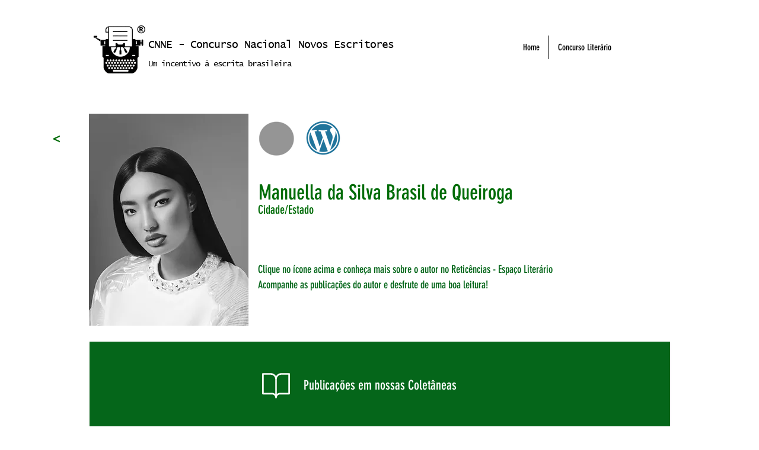

--- FILE ---
content_type: text/html; charset=UTF-8
request_url: https://www.cnne.net.br/team-1/manuella-da-silva-brasil-de-queiroga
body_size: 216768
content:
<!DOCTYPE html>
<html lang="pt">
<head>
  
  <!-- SEO Tags -->
  <title>Manuella da Silva Brasil de Queiroga</title>
  <meta name="description" content="São Paulo/SP"/>
  <link rel="canonical" href="https://www.cnne.net.br/team-1/manuella-da-silva-brasil-de-queiroga"/>
  <meta name="robots" content="index"/>
  <meta property="og:title" content="Manuella da Silva Brasil de Queiroga"/>
  <meta property="og:description" content="São Paulo/SP"/>
  <meta property="og:image" content="https://static.wixstatic.com/media/07388c_5ec51bc9db2c42feb269da80efa1cdfa~mv2.jpg/v1/fill/w_1592,h_1592,al_c,q_90/Manuella%20da%20Silva%20Brasil%20de%20Queiroga.jpg"/>
  <meta property="og:image:width" content="1592"/>
  <meta property="og:image:height" content="1592"/>
  <meta property="og:url" content="https://www.cnne.net.br/team-1/manuella-da-silva-brasil-de-queiroga"/>
  <meta property="og:site_name" content="CNNE "/>
  <meta property="og:type" content="website"/>
  <script type="application/ld+json">{"@context":"https://schema.org/","@type":"ImageObject","height":800,"width":800,"url":"https://static.wixstatic.com/media/07388c_db22b7c9c8fb4acbba955a18e0e7ad2e~mv2.png/v1/fill/w_800,h_800,al_c/%C3%8Dcone_wordpress_azul.png"}</script>
  <script type="application/ld+json">{}</script>
  <meta name="google-site-verification" content="E-U-SSkQJe-ONLB8eHQtY5KvWH6ApzfVzzPLB5Co3i0"/>
  <meta name="twitter:card" content="summary_large_image"/>
  <meta name="twitter:title" content="Manuella da Silva Brasil de Queiroga"/>
  <meta name="twitter:description" content="São Paulo/SP"/>
  <meta name="twitter:image" content="https://static.wixstatic.com/media/07388c_5ec51bc9db2c42feb269da80efa1cdfa~mv2.jpg/v1/fill/w_1592,h_1592,al_c,q_90/Manuella%20da%20Silva%20Brasil%20de%20Queiroga.jpg"/>

  
  <meta charset='utf-8'>
  <meta name="viewport" content="width=device-width, initial-scale=1" id="wixDesktopViewport" />
  <meta http-equiv="X-UA-Compatible" content="IE=edge">
  <meta name="generator" content="Wix.com Website Builder"/>

  <link rel="icon" sizes="192x192" href="https://static.wixstatic.com/media/07388c_82a5e523b1e146f68e3a5461752846dd%7Emv2.png/v1/fill/w_192%2Ch_192%2Clg_1%2Cusm_0.66_1.00_0.01/07388c_82a5e523b1e146f68e3a5461752846dd%7Emv2.png" type="image/png"/>
  <link rel="shortcut icon" href="https://static.wixstatic.com/media/07388c_82a5e523b1e146f68e3a5461752846dd%7Emv2.png/v1/fill/w_192%2Ch_192%2Clg_1%2Cusm_0.66_1.00_0.01/07388c_82a5e523b1e146f68e3a5461752846dd%7Emv2.png" type="image/png"/>
  <link rel="apple-touch-icon" href="https://static.wixstatic.com/media/07388c_82a5e523b1e146f68e3a5461752846dd%7Emv2.png/v1/fill/w_180%2Ch_180%2Clg_1%2Cusm_0.66_1.00_0.01/07388c_82a5e523b1e146f68e3a5461752846dd%7Emv2.png" type="image/png"/>

  <!-- Safari Pinned Tab Icon -->
  <!-- <link rel="mask-icon" href="https://static.wixstatic.com/media/07388c_82a5e523b1e146f68e3a5461752846dd%7Emv2.png/v1/fill/w_192%2Ch_192%2Clg_1%2Cusm_0.66_1.00_0.01/07388c_82a5e523b1e146f68e3a5461752846dd%7Emv2.png"> -->

  <!-- Original trials -->
  


  <!-- Segmenter Polyfill -->
  <script>
    if (!window.Intl || !window.Intl.Segmenter) {
      (function() {
        var script = document.createElement('script');
        script.src = 'https://static.parastorage.com/unpkg/@formatjs/intl-segmenter@11.7.10/polyfill.iife.js';
        document.head.appendChild(script);
      })();
    }
  </script>

  <!-- Legacy Polyfills -->
  <script nomodule="" src="https://static.parastorage.com/unpkg/core-js-bundle@3.2.1/minified.js"></script>
  <script nomodule="" src="https://static.parastorage.com/unpkg/focus-within-polyfill@5.0.9/dist/focus-within-polyfill.js"></script>

  <!-- Performance API Polyfills -->
  <script>
  (function () {
    var noop = function noop() {};
    if ("performance" in window === false) {
      window.performance = {};
    }
    window.performance.mark = performance.mark || noop;
    window.performance.measure = performance.measure || noop;
    if ("now" in window.performance === false) {
      var nowOffset = Date.now();
      if (performance.timing && performance.timing.navigationStart) {
        nowOffset = performance.timing.navigationStart;
      }
      window.performance.now = function now() {
        return Date.now() - nowOffset;
      };
    }
  })();
  </script>

  <!-- Globals Definitions -->
  <script>
    (function () {
      var now = Date.now()
      window.initialTimestamps = {
        initialTimestamp: now,
        initialRequestTimestamp: Math.round(performance.timeOrigin ? performance.timeOrigin : now - performance.now())
      }

      window.thunderboltTag = "libs-releases-GA-local"
      window.thunderboltVersion = "1.16761.0"
    })();
  </script>

  <!-- Essential Viewer Model -->
  <script type="application/json" id="wix-essential-viewer-model">{"fleetConfig":{"fleetName":"thunderbolt-seo-renderer","type":"GA","code":0},"mode":{"qa":false,"enableTestApi":false,"debug":false,"ssrIndicator":false,"ssrOnly":false,"siteAssetsFallback":"enable","versionIndicator":false},"componentsLibrariesTopology":[{"artifactId":"editor-elements","namespace":"wixui","url":"https:\/\/static.parastorage.com\/services\/editor-elements\/1.14838.0"},{"artifactId":"editor-elements","namespace":"dsgnsys","url":"https:\/\/static.parastorage.com\/services\/editor-elements\/1.14838.0"}],"siteFeaturesConfigs":{"sessionManager":{"isRunningInDifferentSiteContext":false}},"language":{"userLanguage":"pt"},"siteAssets":{"clientTopology":{"mediaRootUrl":"https:\/\/static.wixstatic.com","staticMediaUrl":"https:\/\/static.wixstatic.com\/media","moduleRepoUrl":"https:\/\/static.parastorage.com\/unpkg","fileRepoUrl":"https:\/\/static.parastorage.com\/services","viewerAppsUrl":"https:\/\/viewer-apps.parastorage.com","viewerAssetsUrl":"https:\/\/viewer-assets.parastorage.com","siteAssetsUrl":"https:\/\/siteassets.parastorage.com","pageJsonServerUrls":["https:\/\/pages.parastorage.com","https:\/\/staticorigin.wixstatic.com","https:\/\/www.cnne.net.br","https:\/\/fallback.wix.com\/wix-html-editor-pages-webapp\/page"],"pathOfTBModulesInFileRepoForFallback":"wix-thunderbolt\/dist\/"}},"siteFeatures":["accessibility","appMonitoring","assetsLoader","builderContextProviders","builderModuleLoader","businessLogger","captcha","clickHandlerRegistrar","clientSdk","commonConfig","componentsLoader","componentsRegistry","consentPolicy","cyclicTabbing","domSelectors","dynamicPages","environmentWixCodeSdk","environment","locationWixCodeSdk","mpaNavigation","navigationManager","navigationPhases","ooi","pages","panorama","protectedPages","renderer","reporter","routerFetch","router","scrollRestoration","seoWixCodeSdk","seo","sessionManager","siteMembersWixCodeSdk","siteMembers","siteScrollBlocker","siteWixCodeSdk","speculationRules","ssrCache","stores","structureApi","thunderboltInitializer","tpaCommons","tpaWorkerFeature","translations","usedPlatformApis","warmupData","windowMessageRegistrar","windowWixCodeSdk","wixCustomElementComponent","wixEmbedsApi","componentsReact","platform"],"site":{"externalBaseUrl":"https:\/\/www.cnne.net.br","isSEO":true},"media":{"staticMediaUrl":"https:\/\/static.wixstatic.com\/media","mediaRootUrl":"https:\/\/static.wixstatic.com\/","staticVideoUrl":"https:\/\/video.wixstatic.com\/"},"requestUrl":"https:\/\/www.cnne.net.br\/team-1\/manuella-da-silva-brasil-de-queiroga","rollout":{"siteAssetsVersionsRollout":false,"isDACRollout":0,"isTBRollout":false},"commonConfig":{"brand":"wix","host":"VIEWER","bsi":"","consentPolicy":{},"consentPolicyHeader":{},"siteRevision":"5306","renderingFlow":"NONE","language":"pt","locale":"pt-br"},"interactionSampleRatio":0.01,"dynamicModelUrl":"https:\/\/www.cnne.net.br\/_api\/v2\/dynamicmodel","accessTokensUrl":"https:\/\/www.cnne.net.br\/_api\/v1\/access-tokens","isExcludedFromSecurityExperiments":false,"experiments":{"specs.thunderbolt.hardenFetchAndXHR":true,"specs.thunderbolt.securityExperiments":true}}</script>
  <script>window.viewerModel = JSON.parse(document.getElementById('wix-essential-viewer-model').textContent)</script>

  <script>
    window.commonConfig = viewerModel.commonConfig
  </script>

  
  <!-- BEGIN handleAccessTokens bundle -->

  <script data-url="https://static.parastorage.com/services/wix-thunderbolt/dist/handleAccessTokens.inline.4f2f9a53.bundle.min.js">(()=>{"use strict";function e(e){let{context:o,property:r,value:n,enumerable:i=!0}=e,c=e.get,l=e.set;if(!r||void 0===n&&!c&&!l)return new Error("property and value are required");let a=o||globalThis,s=a?.[r],u={};if(void 0!==n)u.value=n;else{if(c){let e=t(c);e&&(u.get=e)}if(l){let e=t(l);e&&(u.set=e)}}let p={...u,enumerable:i||!1,configurable:!1};void 0!==n&&(p.writable=!1);try{Object.defineProperty(a,r,p)}catch(e){return e instanceof TypeError?s:e}return s}function t(e,t){return"function"==typeof e?e:!0===e?.async&&"function"==typeof e.func?t?async function(t){return e.func(t)}:async function(){return e.func()}:"function"==typeof e?.func?e.func:void 0}try{e({property:"strictDefine",value:e})}catch{}try{e({property:"defineStrictObject",value:r})}catch{}try{e({property:"defineStrictMethod",value:n})}catch{}var o=["toString","toLocaleString","valueOf","constructor","prototype"];function r(t){let{context:n,property:c,propertiesToExclude:l=[],skipPrototype:a=!1,hardenPrototypePropertiesToExclude:s=[]}=t;if(!c)return new Error("property is required");let u=(n||globalThis)[c],p={},f=i(n,c);u&&("object"==typeof u||"function"==typeof u)&&Reflect.ownKeys(u).forEach(t=>{if(!l.includes(t)&&!o.includes(t)){let o=i(u,t);if(o&&(o.writable||o.configurable)){let{value:r,get:n,set:i,enumerable:c=!1}=o,l={};void 0!==r?l.value=r:n?l.get=n:i&&(l.set=i);try{let o=e({context:u,property:t,...l,enumerable:c});p[t]=o}catch(e){if(!(e instanceof TypeError))throw e;try{p[t]=o.value||o.get||o.set}catch{}}}}});let d={originalObject:u,originalProperties:p};if(!a&&void 0!==u?.prototype){let e=r({context:u,property:"prototype",propertiesToExclude:s,skipPrototype:!0});e instanceof Error||(d.originalPrototype=e?.originalObject,d.originalPrototypeProperties=e?.originalProperties)}return e({context:n,property:c,value:u,enumerable:f?.enumerable}),d}function n(t,o){let r=(o||globalThis)[t],n=i(o||globalThis,t);return r&&n&&(n.writable||n.configurable)?(Object.freeze(r),e({context:globalThis,property:t,value:r})):r}function i(e,t){if(e&&t)try{return Reflect.getOwnPropertyDescriptor(e,t)}catch{return}}function c(e){if("string"!=typeof e)return e;try{return decodeURIComponent(e).toLowerCase().trim()}catch{return e.toLowerCase().trim()}}function l(e,t){let o="";if("string"==typeof e)o=e.split("=")[0]?.trim()||"";else{if(!e||"string"!=typeof e.name)return!1;o=e.name}return t.has(c(o)||"")}function a(e,t){let o;return o="string"==typeof e?e.split(";").map(e=>e.trim()).filter(e=>e.length>0):e||[],o.filter(e=>!l(e,t))}var s=null;function u(){return null===s&&(s=typeof Document>"u"?void 0:Object.getOwnPropertyDescriptor(Document.prototype,"cookie")),s}function p(t,o){if(!globalThis?.cookieStore)return;let r=globalThis.cookieStore.get.bind(globalThis.cookieStore),n=globalThis.cookieStore.getAll.bind(globalThis.cookieStore),i=globalThis.cookieStore.set.bind(globalThis.cookieStore),c=globalThis.cookieStore.delete.bind(globalThis.cookieStore);return e({context:globalThis.CookieStore.prototype,property:"get",value:async function(e){return l(("string"==typeof e?e:e.name)||"",t)?null:r.call(this,e)},enumerable:!0}),e({context:globalThis.CookieStore.prototype,property:"getAll",value:async function(){return a(await n.apply(this,Array.from(arguments)),t)},enumerable:!0}),e({context:globalThis.CookieStore.prototype,property:"set",value:async function(){let e=Array.from(arguments);if(!l(1===e.length?e[0].name:e[0],t))return i.apply(this,e);o&&console.warn(o)},enumerable:!0}),e({context:globalThis.CookieStore.prototype,property:"delete",value:async function(){let e=Array.from(arguments);if(!l(1===e.length?e[0].name:e[0],t))return c.apply(this,e)},enumerable:!0}),e({context:globalThis.cookieStore,property:"prototype",value:globalThis.CookieStore.prototype,enumerable:!1}),e({context:globalThis,property:"cookieStore",value:globalThis.cookieStore,enumerable:!0}),{get:r,getAll:n,set:i,delete:c}}var f=["TextEncoder","TextDecoder","XMLHttpRequestEventTarget","EventTarget","URL","JSON","Reflect","Object","Array","Map","Set","WeakMap","WeakSet","Promise","Symbol","Error"],d=["addEventListener","removeEventListener","dispatchEvent","encodeURI","encodeURIComponent","decodeURI","decodeURIComponent"];const y=(e,t)=>{try{const o=t?t.get.call(document):document.cookie;return o.split(";").map(e=>e.trim()).filter(t=>t?.startsWith(e))[0]?.split("=")[1]}catch(e){return""}},g=(e="",t="",o="/")=>`${e}=; ${t?`domain=${t};`:""} max-age=0; path=${o}; expires=Thu, 01 Jan 1970 00:00:01 GMT`;function m(){(function(){if("undefined"!=typeof window){const e=performance.getEntriesByType("navigation")[0];return"back_forward"===(e?.type||"")}return!1})()&&function(){const{counter:e}=function(){const e=b("getItem");if(e){const[t,o]=e.split("-"),r=o?parseInt(o,10):0;if(r>=3){const e=t?Number(t):0;if(Date.now()-e>6e4)return{counter:0}}return{counter:r}}return{counter:0}}();e<3?(!function(e=1){b("setItem",`${Date.now()}-${e}`)}(e+1),window.location.reload()):console.error("ATS: Max reload attempts reached")}()}function b(e,t){try{return sessionStorage[e]("reload",t||"")}catch(e){console.error("ATS: Error calling sessionStorage:",e)}}const h="client-session-bind",v="sec-fetch-unsupported",{experiments:w}=window.viewerModel,T=[h,"client-binding",v,"svSession","smSession","server-session-bind","wixSession2","wixSession3"].map(e=>e.toLowerCase()),{cookie:S}=function(t,o){let r=new Set(t);return e({context:document,property:"cookie",set:{func:e=>function(e,t,o,r){let n=u(),i=c(t.split(";")[0]||"")||"";[...o].every(e=>!i.startsWith(e.toLowerCase()))&&n?.set?n.set.call(e,t):r&&console.warn(r)}(document,e,r,o)},get:{func:()=>function(e,t){let o=u();if(!o?.get)throw new Error("Cookie descriptor or getter not available");return a(o.get.call(e),t).join("; ")}(document,r)},enumerable:!0}),{cookieStore:p(r,o),cookie:u()}}(T),k="tbReady",x="security_overrideGlobals",{experiments:E,siteFeaturesConfigs:C,accessTokensUrl:P}=window.viewerModel,R=P,M={},O=(()=>{const e=y(h,S);if(w["specs.thunderbolt.browserCacheReload"]){y(v,S)||e?b("removeItem"):m()}return(()=>{const e=g(h),t=g(h,location.hostname);S.set.call(document,e),S.set.call(document,t)})(),e})();O&&(M["client-binding"]=O);const D=fetch;addEventListener(k,function e(t){const{logger:o}=t.detail;try{window.tb.init({fetch:D,fetchHeaders:M})}catch(e){const t=new Error("TB003");o.meter(`${x}_${t.message}`,{paramsOverrides:{errorType:x,eventString:t.message}}),window?.viewerModel?.mode.debug&&console.error(e)}finally{removeEventListener(k,e)}}),E["specs.thunderbolt.hardenFetchAndXHR"]||(window.fetchDynamicModel=()=>C.sessionManager.isRunningInDifferentSiteContext?Promise.resolve({}):fetch(R,{credentials:"same-origin",headers:M}).then(function(e){if(!e.ok)throw new Error(`[${e.status}]${e.statusText}`);return e.json()}),window.dynamicModelPromise=window.fetchDynamicModel())})();
//# sourceMappingURL=https://static.parastorage.com/services/wix-thunderbolt/dist/handleAccessTokens.inline.4f2f9a53.bundle.min.js.map</script>

<!-- END handleAccessTokens bundle -->

<!-- BEGIN overrideGlobals bundle -->

<script data-url="https://static.parastorage.com/services/wix-thunderbolt/dist/overrideGlobals.inline.ec13bfcf.bundle.min.js">(()=>{"use strict";function e(e){let{context:r,property:o,value:n,enumerable:i=!0}=e,c=e.get,a=e.set;if(!o||void 0===n&&!c&&!a)return new Error("property and value are required");let l=r||globalThis,u=l?.[o],s={};if(void 0!==n)s.value=n;else{if(c){let e=t(c);e&&(s.get=e)}if(a){let e=t(a);e&&(s.set=e)}}let p={...s,enumerable:i||!1,configurable:!1};void 0!==n&&(p.writable=!1);try{Object.defineProperty(l,o,p)}catch(e){return e instanceof TypeError?u:e}return u}function t(e,t){return"function"==typeof e?e:!0===e?.async&&"function"==typeof e.func?t?async function(t){return e.func(t)}:async function(){return e.func()}:"function"==typeof e?.func?e.func:void 0}try{e({property:"strictDefine",value:e})}catch{}try{e({property:"defineStrictObject",value:o})}catch{}try{e({property:"defineStrictMethod",value:n})}catch{}var r=["toString","toLocaleString","valueOf","constructor","prototype"];function o(t){let{context:n,property:c,propertiesToExclude:a=[],skipPrototype:l=!1,hardenPrototypePropertiesToExclude:u=[]}=t;if(!c)return new Error("property is required");let s=(n||globalThis)[c],p={},f=i(n,c);s&&("object"==typeof s||"function"==typeof s)&&Reflect.ownKeys(s).forEach(t=>{if(!a.includes(t)&&!r.includes(t)){let r=i(s,t);if(r&&(r.writable||r.configurable)){let{value:o,get:n,set:i,enumerable:c=!1}=r,a={};void 0!==o?a.value=o:n?a.get=n:i&&(a.set=i);try{let r=e({context:s,property:t,...a,enumerable:c});p[t]=r}catch(e){if(!(e instanceof TypeError))throw e;try{p[t]=r.value||r.get||r.set}catch{}}}}});let d={originalObject:s,originalProperties:p};if(!l&&void 0!==s?.prototype){let e=o({context:s,property:"prototype",propertiesToExclude:u,skipPrototype:!0});e instanceof Error||(d.originalPrototype=e?.originalObject,d.originalPrototypeProperties=e?.originalProperties)}return e({context:n,property:c,value:s,enumerable:f?.enumerable}),d}function n(t,r){let o=(r||globalThis)[t],n=i(r||globalThis,t);return o&&n&&(n.writable||n.configurable)?(Object.freeze(o),e({context:globalThis,property:t,value:o})):o}function i(e,t){if(e&&t)try{return Reflect.getOwnPropertyDescriptor(e,t)}catch{return}}function c(e){if("string"!=typeof e)return e;try{return decodeURIComponent(e).toLowerCase().trim()}catch{return e.toLowerCase().trim()}}function a(e,t){return e instanceof Headers?e.forEach((r,o)=>{l(o,t)||e.delete(o)}):Object.keys(e).forEach(r=>{l(r,t)||delete e[r]}),e}function l(e,t){return!t.has(c(e)||"")}function u(e,t){let r=!0,o=function(e){let t,r;if(globalThis.Request&&e instanceof Request)t=e.url;else{if("function"!=typeof e?.toString)throw new Error("Unsupported type for url");t=e.toString()}try{return new URL(t).pathname}catch{return r=t.replace(/#.+/gi,"").split("?").shift(),r.startsWith("/")?r:`/${r}`}}(e),n=c(o);return n&&t.some(e=>n.includes(e))&&(r=!1),r}function s(t,r,o){let n=fetch,i=XMLHttpRequest,c=new Set(r);function s(){let e=new i,r=e.open,n=e.setRequestHeader;return e.open=function(){let n=Array.from(arguments),i=n[1];if(n.length<2||u(i,t))return r.apply(e,n);throw new Error(o||`Request not allowed for path ${i}`)},e.setRequestHeader=function(t,r){l(decodeURIComponent(t),c)&&n.call(e,t,r)},e}return e({property:"fetch",value:function(){let e=function(e,t){return globalThis.Request&&e[0]instanceof Request&&e[0]?.headers?a(e[0].headers,t):e[1]?.headers&&a(e[1].headers,t),e}(arguments,c);return u(arguments[0],t)?n.apply(globalThis,Array.from(e)):new Promise((e,t)=>{t(new Error(o||`Request not allowed for path ${arguments[0]}`))})},enumerable:!0}),e({property:"XMLHttpRequest",value:s,enumerable:!0}),Object.keys(i).forEach(e=>{s[e]=i[e]}),{fetch:n,XMLHttpRequest:i}}var p=["TextEncoder","TextDecoder","XMLHttpRequestEventTarget","EventTarget","URL","JSON","Reflect","Object","Array","Map","Set","WeakMap","WeakSet","Promise","Symbol","Error"],f=["addEventListener","removeEventListener","dispatchEvent","encodeURI","encodeURIComponent","decodeURI","decodeURIComponent"];const d=function(){let t=globalThis.open,r=document.open;function o(e,r,o){let n="string"!=typeof e,i=t.call(window,e,r,o);return n||e&&function(e){return e.startsWith("//")&&/(?:[a-z0-9](?:[a-z0-9-]{0,61}[a-z0-9])?\.)+[a-z0-9][a-z0-9-]{0,61}[a-z0-9]/g.test(`${location.protocol}:${e}`)&&(e=`${location.protocol}${e}`),!e.startsWith("http")||new URL(e).hostname===location.hostname}(e)?{}:i}return e({property:"open",value:o,context:globalThis,enumerable:!0}),e({property:"open",value:function(e,t,n){return e?o(e,t,n):r.call(document,e||"",t||"",n||"")},context:document,enumerable:!0}),{open:t,documentOpen:r}},y=function(){let t=document.createElement,r=Element.prototype.setAttribute,o=Element.prototype.setAttributeNS;return e({property:"createElement",context:document,value:function(n,i){let a=t.call(document,n,i);if("iframe"===c(n)){e({property:"srcdoc",context:a,get:()=>"",set:()=>{console.warn("`srcdoc` is not allowed in iframe elements.")}});let t=function(e,t){"srcdoc"!==e.toLowerCase()?r.call(a,e,t):console.warn("`srcdoc` attribute is not allowed to be set.")},n=function(e,t,r){"srcdoc"!==t.toLowerCase()?o.call(a,e,t,r):console.warn("`srcdoc` attribute is not allowed to be set.")};a.setAttribute=t,a.setAttributeNS=n}return a},enumerable:!0}),{createElement:t,setAttribute:r,setAttributeNS:o}},m=["client-binding"],b=["/_api/v1/access-tokens","/_api/v2/dynamicmodel","/_api/one-app-session-web/v3/businesses"],h=function(){let t=setTimeout,r=setInterval;return o("setTimeout",0,globalThis),o("setInterval",0,globalThis),{setTimeout:t,setInterval:r};function o(t,r,o){let n=o||globalThis,i=n[t];if(!i||"function"!=typeof i)throw new Error(`Function ${t} not found or is not a function`);e({property:t,value:function(){let e=Array.from(arguments);if("string"!=typeof e[r])return i.apply(n,e);console.warn(`Calling ${t} with a String Argument at index ${r} is not allowed`)},context:o,enumerable:!0})}},v=function(){if(navigator&&"serviceWorker"in navigator){let t=navigator.serviceWorker.register;return e({context:navigator.serviceWorker,property:"register",value:function(){console.log("Service worker registration is not allowed")},enumerable:!0}),{register:t}}return{}};performance.mark("overrideGlobals started");const{isExcludedFromSecurityExperiments:g,experiments:w}=window.viewerModel,E=!g&&w["specs.thunderbolt.securityExperiments"];try{d(),E&&y(),w["specs.thunderbolt.hardenFetchAndXHR"]&&E&&s(b,m),v(),(e=>{let t=[],r=[];r=r.concat(["TextEncoder","TextDecoder"]),e&&(r=r.concat(["XMLHttpRequestEventTarget","EventTarget"])),r=r.concat(["URL","JSON"]),e&&(t=t.concat(["addEventListener","removeEventListener"])),t=t.concat(["encodeURI","encodeURIComponent","decodeURI","decodeURIComponent"]),r=r.concat(["String","Number"]),e&&r.push("Object"),r=r.concat(["Reflect"]),t.forEach(e=>{n(e),["addEventListener","removeEventListener"].includes(e)&&n(e,document)}),r.forEach(e=>{o({property:e})})})(E),E&&h()}catch(e){window?.viewerModel?.mode.debug&&console.error(e);const t=new Error("TB006");window.fedops?.reportError(t,"security_overrideGlobals"),window.Sentry?window.Sentry.captureException(t):globalThis.defineStrictProperty("sentryBuffer",[t],window,!1)}performance.mark("overrideGlobals ended")})();
//# sourceMappingURL=https://static.parastorage.com/services/wix-thunderbolt/dist/overrideGlobals.inline.ec13bfcf.bundle.min.js.map</script>

<!-- END overrideGlobals bundle -->


  
  <script>
    window.commonConfig = viewerModel.commonConfig

	
    window.clientSdk = new Proxy({}, {get: (target, prop) => (...args) => window.externalsRegistry.clientSdk.loaded.then(() => window.__clientSdk__[prop](...args))})
    
  </script>

  <!-- Initial CSS -->
  <style data-url="https://static.parastorage.com/services/wix-thunderbolt/dist/main.347af09f.min.css">@keyframes slide-horizontal-new{0%{transform:translateX(100%)}}@keyframes slide-horizontal-old{80%{opacity:1}to{opacity:0;transform:translateX(-100%)}}@keyframes slide-vertical-new{0%{transform:translateY(-100%)}}@keyframes slide-vertical-old{80%{opacity:1}to{opacity:0;transform:translateY(100%)}}@keyframes out-in-new{0%{opacity:0}}@keyframes out-in-old{to{opacity:0}}:root:active-view-transition{view-transition-name:none}::view-transition{pointer-events:none}:root:active-view-transition::view-transition-new(page-group),:root:active-view-transition::view-transition-old(page-group){animation-duration:.6s;cursor:wait;pointer-events:all}:root:active-view-transition-type(SlideHorizontal)::view-transition-old(page-group){animation:slide-horizontal-old .6s cubic-bezier(.83,0,.17,1) forwards;mix-blend-mode:normal}:root:active-view-transition-type(SlideHorizontal)::view-transition-new(page-group){animation:slide-horizontal-new .6s cubic-bezier(.83,0,.17,1) backwards;mix-blend-mode:normal}:root:active-view-transition-type(SlideVertical)::view-transition-old(page-group){animation:slide-vertical-old .6s cubic-bezier(.83,0,.17,1) forwards;mix-blend-mode:normal}:root:active-view-transition-type(SlideVertical)::view-transition-new(page-group){animation:slide-vertical-new .6s cubic-bezier(.83,0,.17,1) backwards;mix-blend-mode:normal}:root:active-view-transition-type(OutIn)::view-transition-old(page-group){animation:out-in-old .35s cubic-bezier(.22,1,.36,1) forwards}:root:active-view-transition-type(OutIn)::view-transition-new(page-group){animation:out-in-new .35s cubic-bezier(.64,0,.78,0) .35s backwards}@media(prefers-reduced-motion:reduce){::view-transition-group(*),::view-transition-new(*),::view-transition-old(*){animation:none!important}}body,html{background:transparent;border:0;margin:0;outline:0;padding:0;vertical-align:baseline}body{--scrollbar-width:0px;font-family:Arial,Helvetica,sans-serif;font-size:10px}body,html{height:100%}body{overflow-x:auto;overflow-y:scroll}body:not(.responsive) #site-root{min-width:var(--site-width);width:100%}body:not([data-js-loaded]) [data-hide-prejs]{visibility:hidden}interact-element{display:contents}#SITE_CONTAINER{position:relative}:root{--one-unit:1vw;--section-max-width:9999px;--spx-stopper-max:9999px;--spx-stopper-min:0px;--browser-zoom:1}@supports(-webkit-appearance:none) and (stroke-color:transparent){:root{--safari-sticky-fix:opacity;--experimental-safari-sticky-fix:translateZ(0)}}@supports(container-type:inline-size){:root{--one-unit:1cqw}}[id^=oldHoverBox-]{mix-blend-mode:plus-lighter;transition:opacity .5s ease,visibility .5s ease}[data-mesh-id$=inlineContent-gridContainer]:has(>[id^=oldHoverBox-]){isolation:isolate}</style>
<style data-url="https://static.parastorage.com/services/wix-thunderbolt/dist/main.renderer.9cb0985f.min.css">a,abbr,acronym,address,applet,b,big,blockquote,button,caption,center,cite,code,dd,del,dfn,div,dl,dt,em,fieldset,font,footer,form,h1,h2,h3,h4,h5,h6,header,i,iframe,img,ins,kbd,label,legend,li,nav,object,ol,p,pre,q,s,samp,section,small,span,strike,strong,sub,sup,table,tbody,td,tfoot,th,thead,title,tr,tt,u,ul,var{background:transparent;border:0;margin:0;outline:0;padding:0;vertical-align:baseline}input,select,textarea{box-sizing:border-box;font-family:Helvetica,Arial,sans-serif}ol,ul{list-style:none}blockquote,q{quotes:none}ins{text-decoration:none}del{text-decoration:line-through}table{border-collapse:collapse;border-spacing:0}a{cursor:pointer;text-decoration:none}.testStyles{overflow-y:hidden}.reset-button{-webkit-appearance:none;background:none;border:0;color:inherit;font:inherit;line-height:normal;outline:0;overflow:visible;padding:0;-webkit-user-select:none;-moz-user-select:none;-ms-user-select:none}:focus{outline:none}body.device-mobile-optimized:not(.disable-site-overflow){overflow-x:hidden;overflow-y:scroll}body.device-mobile-optimized:not(.responsive) #SITE_CONTAINER{margin-left:auto;margin-right:auto;overflow-x:visible;position:relative;width:320px}body.device-mobile-optimized:not(.responsive):not(.blockSiteScrolling) #SITE_CONTAINER{margin-top:0}body.device-mobile-optimized>*{max-width:100%!important}body.device-mobile-optimized #site-root{overflow-x:hidden;overflow-y:hidden}@supports(overflow:clip){body.device-mobile-optimized #site-root{overflow-x:clip;overflow-y:clip}}body.device-mobile-non-optimized #SITE_CONTAINER #site-root{overflow-x:clip;overflow-y:clip}body.device-mobile-non-optimized.fullScreenMode{background-color:#5f6360}body.device-mobile-non-optimized.fullScreenMode #MOBILE_ACTIONS_MENU,body.device-mobile-non-optimized.fullScreenMode #SITE_BACKGROUND,body.device-mobile-non-optimized.fullScreenMode #site-root,body.fullScreenMode #WIX_ADS{visibility:hidden}body.fullScreenMode{overflow-x:hidden!important;overflow-y:hidden!important}body.fullScreenMode.device-mobile-optimized #TINY_MENU{opacity:0;pointer-events:none}body.fullScreenMode-scrollable.device-mobile-optimized{overflow-x:hidden!important;overflow-y:auto!important}body.fullScreenMode-scrollable.device-mobile-optimized #masterPage,body.fullScreenMode-scrollable.device-mobile-optimized #site-root{overflow-x:hidden!important;overflow-y:hidden!important}body.fullScreenMode-scrollable.device-mobile-optimized #SITE_BACKGROUND,body.fullScreenMode-scrollable.device-mobile-optimized #masterPage{height:auto!important}body.fullScreenMode-scrollable.device-mobile-optimized #masterPage.mesh-layout{height:0!important}body.blockSiteScrolling,body.siteScrollingBlocked{position:fixed;width:100%}body.blockSiteScrolling #SITE_CONTAINER{margin-top:calc(var(--blocked-site-scroll-margin-top)*-1)}#site-root{margin:0 auto;min-height:100%;position:relative;top:var(--wix-ads-height)}#site-root img:not([src]){visibility:hidden}#site-root svg img:not([src]){visibility:visible}.auto-generated-link{color:inherit}#SCROLL_TO_BOTTOM,#SCROLL_TO_TOP{height:0}.has-click-trigger{cursor:pointer}.fullScreenOverlay{bottom:0;display:flex;justify-content:center;left:0;overflow-y:hidden;position:fixed;right:0;top:-60px;z-index:1005}.fullScreenOverlay>.fullScreenOverlayContent{bottom:0;left:0;margin:0 auto;overflow:hidden;position:absolute;right:0;top:60px;transform:translateZ(0)}[data-mesh-id$=centeredContent],[data-mesh-id$=form],[data-mesh-id$=inlineContent]{pointer-events:none;position:relative}[data-mesh-id$=-gridWrapper],[data-mesh-id$=-rotated-wrapper]{pointer-events:none}[data-mesh-id$=-gridContainer]>*,[data-mesh-id$=-rotated-wrapper]>*,[data-mesh-id$=inlineContent]>:not([data-mesh-id$=-gridContainer]){pointer-events:auto}.device-mobile-optimized #masterPage.mesh-layout #SOSP_CONTAINER_CUSTOM_ID{grid-area:2/1/3/2;-ms-grid-row:2;position:relative}#masterPage.mesh-layout{-ms-grid-rows:max-content max-content min-content max-content;-ms-grid-columns:100%;align-items:start;display:-ms-grid;display:grid;grid-template-columns:100%;grid-template-rows:max-content max-content min-content max-content;justify-content:stretch}#masterPage.mesh-layout #PAGES_CONTAINER,#masterPage.mesh-layout #SITE_FOOTER-placeholder,#masterPage.mesh-layout #SITE_FOOTER_WRAPPER,#masterPage.mesh-layout #SITE_HEADER-placeholder,#masterPage.mesh-layout #SITE_HEADER_WRAPPER,#masterPage.mesh-layout #SOSP_CONTAINER_CUSTOM_ID[data-state~=mobileView],#masterPage.mesh-layout #soapAfterPagesContainer,#masterPage.mesh-layout #soapBeforePagesContainer{-ms-grid-row-align:start;-ms-grid-column-align:start;-ms-grid-column:1}#masterPage.mesh-layout #SITE_HEADER-placeholder,#masterPage.mesh-layout #SITE_HEADER_WRAPPER{grid-area:1/1/2/2;-ms-grid-row:1}#masterPage.mesh-layout #PAGES_CONTAINER,#masterPage.mesh-layout #soapAfterPagesContainer,#masterPage.mesh-layout #soapBeforePagesContainer{grid-area:3/1/4/2;-ms-grid-row:3}#masterPage.mesh-layout #soapAfterPagesContainer,#masterPage.mesh-layout #soapBeforePagesContainer{width:100%}#masterPage.mesh-layout #PAGES_CONTAINER{align-self:stretch}#masterPage.mesh-layout main#PAGES_CONTAINER{display:block}#masterPage.mesh-layout #SITE_FOOTER-placeholder,#masterPage.mesh-layout #SITE_FOOTER_WRAPPER{grid-area:4/1/5/2;-ms-grid-row:4}#masterPage.mesh-layout #SITE_PAGES,#masterPage.mesh-layout [data-mesh-id=PAGES_CONTAINERcenteredContent],#masterPage.mesh-layout [data-mesh-id=PAGES_CONTAINERinlineContent]{height:100%}#masterPage.mesh-layout.desktop>*{width:100%}#masterPage.mesh-layout #PAGES_CONTAINER,#masterPage.mesh-layout #SITE_FOOTER,#masterPage.mesh-layout #SITE_FOOTER_WRAPPER,#masterPage.mesh-layout #SITE_HEADER,#masterPage.mesh-layout #SITE_HEADER_WRAPPER,#masterPage.mesh-layout #SITE_PAGES,#masterPage.mesh-layout #masterPageinlineContent{position:relative}#masterPage.mesh-layout #SITE_HEADER{grid-area:1/1/2/2}#masterPage.mesh-layout #SITE_FOOTER{grid-area:4/1/5/2}#masterPage.mesh-layout.overflow-x-clip #SITE_FOOTER,#masterPage.mesh-layout.overflow-x-clip #SITE_HEADER{overflow-x:clip}[data-z-counter]{z-index:0}[data-z-counter="0"]{z-index:auto}.wixSiteProperties{-webkit-font-smoothing:antialiased;-moz-osx-font-smoothing:grayscale}:root{--wst-button-color-fill-primary:rgb(var(--color_48));--wst-button-color-border-primary:rgb(var(--color_49));--wst-button-color-text-primary:rgb(var(--color_50));--wst-button-color-fill-primary-hover:rgb(var(--color_51));--wst-button-color-border-primary-hover:rgb(var(--color_52));--wst-button-color-text-primary-hover:rgb(var(--color_53));--wst-button-color-fill-primary-disabled:rgb(var(--color_54));--wst-button-color-border-primary-disabled:rgb(var(--color_55));--wst-button-color-text-primary-disabled:rgb(var(--color_56));--wst-button-color-fill-secondary:rgb(var(--color_57));--wst-button-color-border-secondary:rgb(var(--color_58));--wst-button-color-text-secondary:rgb(var(--color_59));--wst-button-color-fill-secondary-hover:rgb(var(--color_60));--wst-button-color-border-secondary-hover:rgb(var(--color_61));--wst-button-color-text-secondary-hover:rgb(var(--color_62));--wst-button-color-fill-secondary-disabled:rgb(var(--color_63));--wst-button-color-border-secondary-disabled:rgb(var(--color_64));--wst-button-color-text-secondary-disabled:rgb(var(--color_65));--wst-color-fill-base-1:rgb(var(--color_36));--wst-color-fill-base-2:rgb(var(--color_37));--wst-color-fill-base-shade-1:rgb(var(--color_38));--wst-color-fill-base-shade-2:rgb(var(--color_39));--wst-color-fill-base-shade-3:rgb(var(--color_40));--wst-color-fill-accent-1:rgb(var(--color_41));--wst-color-fill-accent-2:rgb(var(--color_42));--wst-color-fill-accent-3:rgb(var(--color_43));--wst-color-fill-accent-4:rgb(var(--color_44));--wst-color-fill-background-primary:rgb(var(--color_11));--wst-color-fill-background-secondary:rgb(var(--color_12));--wst-color-text-primary:rgb(var(--color_15));--wst-color-text-secondary:rgb(var(--color_14));--wst-color-action:rgb(var(--color_18));--wst-color-disabled:rgb(var(--color_39));--wst-color-title:rgb(var(--color_45));--wst-color-subtitle:rgb(var(--color_46));--wst-color-line:rgb(var(--color_47));--wst-font-style-h2:var(--font_2);--wst-font-style-h3:var(--font_3);--wst-font-style-h4:var(--font_4);--wst-font-style-h5:var(--font_5);--wst-font-style-h6:var(--font_6);--wst-font-style-body-large:var(--font_7);--wst-font-style-body-medium:var(--font_8);--wst-font-style-body-small:var(--font_9);--wst-font-style-body-x-small:var(--font_10);--wst-color-custom-1:rgb(var(--color_13));--wst-color-custom-2:rgb(var(--color_16));--wst-color-custom-3:rgb(var(--color_17));--wst-color-custom-4:rgb(var(--color_19));--wst-color-custom-5:rgb(var(--color_20));--wst-color-custom-6:rgb(var(--color_21));--wst-color-custom-7:rgb(var(--color_22));--wst-color-custom-8:rgb(var(--color_23));--wst-color-custom-9:rgb(var(--color_24));--wst-color-custom-10:rgb(var(--color_25));--wst-color-custom-11:rgb(var(--color_26));--wst-color-custom-12:rgb(var(--color_27));--wst-color-custom-13:rgb(var(--color_28));--wst-color-custom-14:rgb(var(--color_29));--wst-color-custom-15:rgb(var(--color_30));--wst-color-custom-16:rgb(var(--color_31));--wst-color-custom-17:rgb(var(--color_32));--wst-color-custom-18:rgb(var(--color_33));--wst-color-custom-19:rgb(var(--color_34));--wst-color-custom-20:rgb(var(--color_35))}.wix-presets-wrapper{display:contents}</style>

  <meta name="format-detection" content="telephone=no">
  <meta name="skype_toolbar" content="skype_toolbar_parser_compatible">
  
  

  

  

  <!-- head performance data start -->
  
  <!-- head performance data end -->
  

    


    
<style data-href="https://static.parastorage.com/services/editor-elements-library/dist/thunderbolt/rb_wixui.thunderbolt_bootstrap-classic.72e6a2a3.min.css">.PlZyDq{touch-action:manipulation}.uDW_Qe{align-items:center;box-sizing:border-box;display:flex;justify-content:var(--label-align);min-width:100%;text-align:initial;width:-moz-max-content;width:max-content}.uDW_Qe:before{max-width:var(--margin-start,0)}.uDW_Qe:after,.uDW_Qe:before{align-self:stretch;content:"";flex-grow:1}.uDW_Qe:after{max-width:var(--margin-end,0)}.FubTgk{height:100%}.FubTgk .uDW_Qe{border-radius:var(--corvid-border-radius,var(--rd,0));bottom:0;box-shadow:var(--shd,0 1px 4px rgba(0,0,0,.6));left:0;position:absolute;right:0;top:0;transition:var(--trans1,border-color .4s ease 0s,background-color .4s ease 0s)}.FubTgk .uDW_Qe:link,.FubTgk .uDW_Qe:visited{border-color:transparent}.FubTgk .l7_2fn{color:var(--corvid-color,rgb(var(--txt,var(--color_15,color_15))));font:var(--fnt,var(--font_5));margin:0;position:relative;transition:var(--trans2,color .4s ease 0s);white-space:nowrap}.FubTgk[aria-disabled=false] .uDW_Qe{background-color:var(--corvid-background-color,rgba(var(--bg,var(--color_17,color_17)),var(--alpha-bg,1)));border:solid var(--corvid-border-color,rgba(var(--brd,var(--color_15,color_15)),var(--alpha-brd,1))) var(--corvid-border-width,var(--brw,0));cursor:pointer!important}:host(.device-mobile-optimized) .FubTgk[aria-disabled=false]:active .uDW_Qe,body.device-mobile-optimized .FubTgk[aria-disabled=false]:active .uDW_Qe{background-color:var(--corvid-hover-background-color,rgba(var(--bgh,var(--color_18,color_18)),var(--alpha-bgh,1)));border-color:var(--corvid-hover-border-color,rgba(var(--brdh,var(--color_15,color_15)),var(--alpha-brdh,1)))}:host(.device-mobile-optimized) .FubTgk[aria-disabled=false]:active .l7_2fn,body.device-mobile-optimized .FubTgk[aria-disabled=false]:active .l7_2fn{color:var(--corvid-hover-color,rgb(var(--txth,var(--color_15,color_15))))}:host(:not(.device-mobile-optimized)) .FubTgk[aria-disabled=false]:hover .uDW_Qe,body:not(.device-mobile-optimized) .FubTgk[aria-disabled=false]:hover .uDW_Qe{background-color:var(--corvid-hover-background-color,rgba(var(--bgh,var(--color_18,color_18)),var(--alpha-bgh,1)));border-color:var(--corvid-hover-border-color,rgba(var(--brdh,var(--color_15,color_15)),var(--alpha-brdh,1)))}:host(:not(.device-mobile-optimized)) .FubTgk[aria-disabled=false]:hover .l7_2fn,body:not(.device-mobile-optimized) .FubTgk[aria-disabled=false]:hover .l7_2fn{color:var(--corvid-hover-color,rgb(var(--txth,var(--color_15,color_15))))}.FubTgk[aria-disabled=true] .uDW_Qe{background-color:var(--corvid-disabled-background-color,rgba(var(--bgd,204,204,204),var(--alpha-bgd,1)));border-color:var(--corvid-disabled-border-color,rgba(var(--brdd,204,204,204),var(--alpha-brdd,1)));border-style:solid;border-width:var(--corvid-border-width,var(--brw,0))}.FubTgk[aria-disabled=true] .l7_2fn{color:var(--corvid-disabled-color,rgb(var(--txtd,255,255,255)))}.uUxqWY{align-items:center;box-sizing:border-box;display:flex;justify-content:var(--label-align);min-width:100%;text-align:initial;width:-moz-max-content;width:max-content}.uUxqWY:before{max-width:var(--margin-start,0)}.uUxqWY:after,.uUxqWY:before{align-self:stretch;content:"";flex-grow:1}.uUxqWY:after{max-width:var(--margin-end,0)}.Vq4wYb[aria-disabled=false] .uUxqWY{cursor:pointer}:host(.device-mobile-optimized) .Vq4wYb[aria-disabled=false]:active .wJVzSK,body.device-mobile-optimized .Vq4wYb[aria-disabled=false]:active .wJVzSK{color:var(--corvid-hover-color,rgb(var(--txth,var(--color_15,color_15))));transition:var(--trans,color .4s ease 0s)}:host(:not(.device-mobile-optimized)) .Vq4wYb[aria-disabled=false]:hover .wJVzSK,body:not(.device-mobile-optimized) .Vq4wYb[aria-disabled=false]:hover .wJVzSK{color:var(--corvid-hover-color,rgb(var(--txth,var(--color_15,color_15))));transition:var(--trans,color .4s ease 0s)}.Vq4wYb .uUxqWY{bottom:0;left:0;position:absolute;right:0;top:0}.Vq4wYb .wJVzSK{color:var(--corvid-color,rgb(var(--txt,var(--color_15,color_15))));font:var(--fnt,var(--font_5));transition:var(--trans,color .4s ease 0s);white-space:nowrap}.Vq4wYb[aria-disabled=true] .wJVzSK{color:var(--corvid-disabled-color,rgb(var(--txtd,255,255,255)))}:host(:not(.device-mobile-optimized)) .CohWsy,body:not(.device-mobile-optimized) .CohWsy{display:flex}:host(:not(.device-mobile-optimized)) .V5AUxf,body:not(.device-mobile-optimized) .V5AUxf{-moz-column-gap:var(--margin);column-gap:var(--margin);direction:var(--direction);display:flex;margin:0 auto;position:relative;width:calc(100% - var(--padding)*2)}:host(:not(.device-mobile-optimized)) .V5AUxf>*,body:not(.device-mobile-optimized) .V5AUxf>*{direction:ltr;flex:var(--column-flex) 1 0%;left:0;margin-bottom:var(--padding);margin-top:var(--padding);min-width:0;position:relative;top:0}:host(.device-mobile-optimized) .V5AUxf,body.device-mobile-optimized .V5AUxf{display:block;padding-bottom:var(--padding-y);padding-left:var(--padding-x,0);padding-right:var(--padding-x,0);padding-top:var(--padding-y);position:relative}:host(.device-mobile-optimized) .V5AUxf>*,body.device-mobile-optimized .V5AUxf>*{margin-bottom:var(--margin);position:relative}:host(.device-mobile-optimized) .V5AUxf>:first-child,body.device-mobile-optimized .V5AUxf>:first-child{margin-top:var(--firstChildMarginTop,0)}:host(.device-mobile-optimized) .V5AUxf>:last-child,body.device-mobile-optimized .V5AUxf>:last-child{margin-bottom:var(--lastChildMarginBottom)}.LIhNy3{backface-visibility:hidden}.jhxvbR,.mtrorN{display:block;height:100%;width:100%}.jhxvbR img{max-width:var(--wix-img-max-width,100%)}.jhxvbR[data-animate-blur] img{filter:blur(9px);transition:filter .8s ease-in}.jhxvbR[data-animate-blur] img[data-load-done]{filter:none}.if7Vw2{height:100%;left:0;-webkit-mask-image:var(--mask-image,none);mask-image:var(--mask-image,none);-webkit-mask-position:var(--mask-position,0);mask-position:var(--mask-position,0);-webkit-mask-repeat:var(--mask-repeat,no-repeat);mask-repeat:var(--mask-repeat,no-repeat);-webkit-mask-size:var(--mask-size,100%);mask-size:var(--mask-size,100%);overflow:hidden;pointer-events:var(--fill-layer-background-media-pointer-events);position:absolute;top:0;width:100%}.if7Vw2.f0uTJH{clip:rect(0,auto,auto,0)}.if7Vw2 .i1tH8h{height:100%;position:absolute;top:0;width:100%}.if7Vw2 .DXi4PB{height:var(--fill-layer-image-height,100%);opacity:var(--fill-layer-image-opacity)}.if7Vw2 .DXi4PB img{height:100%;width:100%}@supports(-webkit-hyphens:none){.if7Vw2.f0uTJH{clip:auto;-webkit-clip-path:inset(0)}}.wG8dni{height:100%}.tcElKx{background-color:var(--bg-overlay-color);background-image:var(--bg-gradient);transition:var(--inherit-transition)}.ImALHf,.Ybjs9b{opacity:var(--fill-layer-video-opacity)}.UWmm3w{bottom:var(--media-padding-bottom);height:var(--media-padding-height);position:absolute;top:var(--media-padding-top);width:100%}.Yjj1af{transform:scale(var(--scale,1));transition:var(--transform-duration,transform 0s)}.ImALHf{height:100%;position:relative;width:100%}.KCM6zk{opacity:var(--fill-layer-video-opacity,var(--fill-layer-image-opacity,1))}.KCM6zk .DXi4PB,.KCM6zk .ImALHf,.KCM6zk .Ybjs9b{opacity:1}._uqPqy{clip-path:var(--fill-layer-clip)}._uqPqy,.eKyYhK{position:absolute;top:0}._uqPqy,.eKyYhK,.x0mqQS img{height:100%;width:100%}.pnCr6P{opacity:0}.blf7sp,.pnCr6P{position:absolute;top:0}.blf7sp{height:0;left:0;overflow:hidden;width:0}.rWP3Gv{left:0;pointer-events:var(--fill-layer-background-media-pointer-events);position:var(--fill-layer-background-media-position)}.Tr4n3d,.rWP3Gv,.wRqk6s{height:100%;top:0;width:100%}.wRqk6s{position:absolute}.Tr4n3d{background-color:var(--fill-layer-background-overlay-color);opacity:var(--fill-layer-background-overlay-blend-opacity-fallback,1);position:var(--fill-layer-background-overlay-position);transform:var(--fill-layer-background-overlay-transform)}@supports(mix-blend-mode:overlay){.Tr4n3d{mix-blend-mode:var(--fill-layer-background-overlay-blend-mode);opacity:var(--fill-layer-background-overlay-blend-opacity,1)}}.VXAmO2{--divider-pin-height__:min(1,calc(var(--divider-layers-pin-factor__) + 1));--divider-pin-layer-height__:var( --divider-layers-pin-factor__ );--divider-pin-border__:min(1,calc(var(--divider-layers-pin-factor__) / -1 + 1));height:calc(var(--divider-height__) + var(--divider-pin-height__)*var(--divider-layers-size__)*var(--divider-layers-y__))}.VXAmO2,.VXAmO2 .dy3w_9{left:0;position:absolute;width:100%}.VXAmO2 .dy3w_9{--divider-layer-i__:var(--divider-layer-i,0);background-position:left calc(50% + var(--divider-offset-x__) + var(--divider-layers-x__)*var(--divider-layer-i__)) bottom;background-repeat:repeat-x;border-bottom-style:solid;border-bottom-width:calc(var(--divider-pin-border__)*var(--divider-layer-i__)*var(--divider-layers-y__));height:calc(var(--divider-height__) + var(--divider-pin-layer-height__)*var(--divider-layer-i__)*var(--divider-layers-y__));opacity:calc(1 - var(--divider-layer-i__)/(var(--divider-layer-i__) + 1))}.UORcXs{--divider-height__:var(--divider-top-height,auto);--divider-offset-x__:var(--divider-top-offset-x,0px);--divider-layers-size__:var(--divider-top-layers-size,0);--divider-layers-y__:var(--divider-top-layers-y,0px);--divider-layers-x__:var(--divider-top-layers-x,0px);--divider-layers-pin-factor__:var(--divider-top-layers-pin-factor,0);border-top:var(--divider-top-padding,0) solid var(--divider-top-color,currentColor);opacity:var(--divider-top-opacity,1);top:0;transform:var(--divider-top-flip,scaleY(-1))}.UORcXs .dy3w_9{background-image:var(--divider-top-image,none);background-size:var(--divider-top-size,contain);border-color:var(--divider-top-color,currentColor);bottom:0;filter:var(--divider-top-filter,none)}.UORcXs .dy3w_9[data-divider-layer="1"]{display:var(--divider-top-layer-1-display,block)}.UORcXs .dy3w_9[data-divider-layer="2"]{display:var(--divider-top-layer-2-display,block)}.UORcXs .dy3w_9[data-divider-layer="3"]{display:var(--divider-top-layer-3-display,block)}.Io4VUz{--divider-height__:var(--divider-bottom-height,auto);--divider-offset-x__:var(--divider-bottom-offset-x,0px);--divider-layers-size__:var(--divider-bottom-layers-size,0);--divider-layers-y__:var(--divider-bottom-layers-y,0px);--divider-layers-x__:var(--divider-bottom-layers-x,0px);--divider-layers-pin-factor__:var(--divider-bottom-layers-pin-factor,0);border-bottom:var(--divider-bottom-padding,0) solid var(--divider-bottom-color,currentColor);bottom:0;opacity:var(--divider-bottom-opacity,1);transform:var(--divider-bottom-flip,none)}.Io4VUz .dy3w_9{background-image:var(--divider-bottom-image,none);background-size:var(--divider-bottom-size,contain);border-color:var(--divider-bottom-color,currentColor);bottom:0;filter:var(--divider-bottom-filter,none)}.Io4VUz .dy3w_9[data-divider-layer="1"]{display:var(--divider-bottom-layer-1-display,block)}.Io4VUz .dy3w_9[data-divider-layer="2"]{display:var(--divider-bottom-layer-2-display,block)}.Io4VUz .dy3w_9[data-divider-layer="3"]{display:var(--divider-bottom-layer-3-display,block)}.YzqVVZ{overflow:visible;position:relative}.mwF7X1{backface-visibility:hidden}.YGilLk{cursor:pointer}.Tj01hh{display:block}.MW5IWV,.Tj01hh{height:100%;width:100%}.MW5IWV{left:0;-webkit-mask-image:var(--mask-image,none);mask-image:var(--mask-image,none);-webkit-mask-position:var(--mask-position,0);mask-position:var(--mask-position,0);-webkit-mask-repeat:var(--mask-repeat,no-repeat);mask-repeat:var(--mask-repeat,no-repeat);-webkit-mask-size:var(--mask-size,100%);mask-size:var(--mask-size,100%);overflow:hidden;pointer-events:var(--fill-layer-background-media-pointer-events);position:absolute;top:0}.MW5IWV.N3eg0s{clip:rect(0,auto,auto,0)}.MW5IWV .Kv1aVt{height:100%;position:absolute;top:0;width:100%}.MW5IWV .dLPlxY{height:var(--fill-layer-image-height,100%);opacity:var(--fill-layer-image-opacity)}.MW5IWV .dLPlxY img{height:100%;width:100%}@supports(-webkit-hyphens:none){.MW5IWV.N3eg0s{clip:auto;-webkit-clip-path:inset(0)}}.VgO9Yg{height:100%}.LWbAav{background-color:var(--bg-overlay-color);background-image:var(--bg-gradient);transition:var(--inherit-transition)}.K_YxMd,.yK6aSC{opacity:var(--fill-layer-video-opacity)}.NGjcJN{bottom:var(--media-padding-bottom);height:var(--media-padding-height);position:absolute;top:var(--media-padding-top);width:100%}.mNGsUM{transform:scale(var(--scale,1));transition:var(--transform-duration,transform 0s)}.K_YxMd{height:100%;position:relative;width:100%}wix-media-canvas{display:block;height:100%}.I8xA4L{opacity:var(--fill-layer-video-opacity,var(--fill-layer-image-opacity,1))}.I8xA4L .K_YxMd,.I8xA4L .dLPlxY,.I8xA4L .yK6aSC{opacity:1}.bX9O_S{clip-path:var(--fill-layer-clip)}.Z_wCwr,.bX9O_S{position:absolute;top:0}.Jxk_UL img,.Z_wCwr,.bX9O_S{height:100%;width:100%}.K8MSra{opacity:0}.K8MSra,.YTb3b4{position:absolute;top:0}.YTb3b4{height:0;left:0;overflow:hidden;width:0}.SUz0WK{left:0;pointer-events:var(--fill-layer-background-media-pointer-events);position:var(--fill-layer-background-media-position)}.FNxOn5,.SUz0WK,.m4khSP{height:100%;top:0;width:100%}.FNxOn5{position:absolute}.m4khSP{background-color:var(--fill-layer-background-overlay-color);opacity:var(--fill-layer-background-overlay-blend-opacity-fallback,1);position:var(--fill-layer-background-overlay-position);transform:var(--fill-layer-background-overlay-transform)}@supports(mix-blend-mode:overlay){.m4khSP{mix-blend-mode:var(--fill-layer-background-overlay-blend-mode);opacity:var(--fill-layer-background-overlay-blend-opacity,1)}}._C0cVf{bottom:0;left:0;position:absolute;right:0;top:0;width:100%}.hFwGTD{transform:translateY(-100%);transition:.2s ease-in}.IQgXoP{transition:.2s}.Nr3Nid{opacity:0;transition:.2s ease-in}.Nr3Nid.l4oO6c{z-index:-1!important}.iQuoC4{opacity:1;transition:.2s}.CJF7A2{height:auto}.CJF7A2,.U4Bvut{position:relative;width:100%}:host(:not(.device-mobile-optimized)) .G5K6X8,body:not(.device-mobile-optimized) .G5K6X8{margin-left:calc((100% - var(--site-width))/2);width:var(--site-width)}.xU8fqS[data-focuscycled=active]{outline:1px solid transparent}.xU8fqS[data-focuscycled=active]:not(:focus-within){outline:2px solid transparent;transition:outline .01s ease}.xU8fqS ._4XcTfy{background-color:var(--screenwidth-corvid-background-color,rgba(var(--bg,var(--color_11,color_11)),var(--alpha-bg,1)));border-bottom:var(--brwb,0) solid var(--screenwidth-corvid-border-color,rgba(var(--brd,var(--color_15,color_15)),var(--alpha-brd,1)));border-top:var(--brwt,0) solid var(--screenwidth-corvid-border-color,rgba(var(--brd,var(--color_15,color_15)),var(--alpha-brd,1)));bottom:0;box-shadow:var(--shd,0 0 5px rgba(0,0,0,.7));left:0;position:absolute;right:0;top:0}.xU8fqS .gUbusX{background-color:rgba(var(--bgctr,var(--color_11,color_11)),var(--alpha-bgctr,1));border-radius:var(--rd,0);bottom:var(--brwb,0);top:var(--brwt,0)}.xU8fqS .G5K6X8,.xU8fqS .gUbusX{left:0;position:absolute;right:0}.xU8fqS .G5K6X8{bottom:0;top:0}:host(.device-mobile-optimized) .xU8fqS .G5K6X8,body.device-mobile-optimized .xU8fqS .G5K6X8{left:10px;right:10px}.SPY_vo{pointer-events:none}.BmZ5pC{min-height:calc(100vh - var(--wix-ads-height));min-width:var(--site-width);position:var(--bg-position);top:var(--wix-ads-height)}.BmZ5pC,.nTOEE9{height:100%;width:100%}.nTOEE9{overflow:hidden;position:relative}.nTOEE9.sqUyGm:hover{cursor:url([data-uri]),auto}.nTOEE9.C_JY0G:hover{cursor:url([data-uri]),auto}.RZQnmg{background-color:rgb(var(--color_11));border-radius:50%;bottom:12px;height:40px;opacity:0;pointer-events:none;position:absolute;right:12px;width:40px}.RZQnmg path{fill:rgb(var(--color_15))}.RZQnmg:focus{cursor:auto;opacity:1;pointer-events:auto}.rYiAuL{cursor:pointer}.gSXewE{height:0;left:0;overflow:hidden;top:0;width:0}.OJQ_3L,.gSXewE{position:absolute}.OJQ_3L{background-color:rgb(var(--color_11));border-radius:300px;bottom:0;cursor:pointer;height:40px;margin:16px 16px;opacity:0;pointer-events:none;right:0;width:40px}.OJQ_3L path{fill:rgb(var(--color_12))}.OJQ_3L:focus{cursor:auto;opacity:1;pointer-events:auto}.j7pOnl{box-sizing:border-box;height:100%;width:100%}.BI8PVQ{min-height:var(--image-min-height);min-width:var(--image-min-width)}.BI8PVQ img,img.BI8PVQ{filter:var(--filter-effect-svg-url);-webkit-mask-image:var(--mask-image,none);mask-image:var(--mask-image,none);-webkit-mask-position:var(--mask-position,0);mask-position:var(--mask-position,0);-webkit-mask-repeat:var(--mask-repeat,no-repeat);mask-repeat:var(--mask-repeat,no-repeat);-webkit-mask-size:var(--mask-size,100% 100%);mask-size:var(--mask-size,100% 100%);-o-object-position:var(--object-position);object-position:var(--object-position)}.MazNVa{left:var(--left,auto);position:var(--position-fixed,static);top:var(--top,auto);z-index:var(--z-index,auto)}.MazNVa .BI8PVQ img{box-shadow:0 0 0 #000;position:static;-webkit-user-select:none;-moz-user-select:none;-ms-user-select:none;user-select:none}.MazNVa .j7pOnl{display:block;overflow:hidden}.MazNVa .BI8PVQ{overflow:hidden}.c7cMWz{bottom:0;left:0;position:absolute;right:0;top:0}.FVGvCX{height:auto;position:relative;width:100%}body:not(.responsive) .zK7MhX{align-self:start;grid-area:1/1/1/1;height:100%;justify-self:stretch;left:0;position:relative}:host(:not(.device-mobile-optimized)) .c7cMWz,body:not(.device-mobile-optimized) .c7cMWz{margin-left:calc((100% - var(--site-width))/2);width:var(--site-width)}.fEm0Bo .c7cMWz{background-color:rgba(var(--bg,var(--color_11,color_11)),var(--alpha-bg,1));overflow:hidden}:host(.device-mobile-optimized) .c7cMWz,body.device-mobile-optimized .c7cMWz{left:10px;right:10px}.PFkO7r{bottom:0;left:0;position:absolute;right:0;top:0}.HT5ybB{height:auto;position:relative;width:100%}body:not(.responsive) .dBAkHi{align-self:start;grid-area:1/1/1/1;height:100%;justify-self:stretch;left:0;position:relative}:host(:not(.device-mobile-optimized)) .PFkO7r,body:not(.device-mobile-optimized) .PFkO7r{margin-left:calc((100% - var(--site-width))/2);width:var(--site-width)}:host(.device-mobile-optimized) .PFkO7r,body.device-mobile-optimized .PFkO7r{left:10px;right:10px}</style>
<style data-href="https://static.parastorage.com/services/editor-elements-library/dist/thunderbolt/rb_wixui.thunderbolt_bootstrap.a1b00b19.min.css">.cwL6XW{cursor:pointer}.sNF2R0{opacity:0}.hLoBV3{transition:opacity var(--transition-duration) cubic-bezier(.37,0,.63,1)}.Rdf41z,.hLoBV3{opacity:1}.ftlZWo{transition:opacity var(--transition-duration) cubic-bezier(.37,0,.63,1)}.ATGlOr,.ftlZWo{opacity:0}.KQSXD0{transition:opacity var(--transition-duration) cubic-bezier(.64,0,.78,0)}.KQSXD0,.pagQKE{opacity:1}._6zG5H{opacity:0;transition:opacity var(--transition-duration) cubic-bezier(.22,1,.36,1)}.BB49uC{transform:translateX(100%)}.j9xE1V{transition:transform var(--transition-duration) cubic-bezier(.87,0,.13,1)}.ICs7Rs,.j9xE1V{transform:translateX(0)}.DxijZJ{transition:transform var(--transition-duration) cubic-bezier(.87,0,.13,1)}.B5kjYq,.DxijZJ{transform:translateX(-100%)}.cJijIV{transition:transform var(--transition-duration) cubic-bezier(.87,0,.13,1)}.cJijIV,.hOxaWM{transform:translateX(0)}.T9p3fN{transform:translateX(100%);transition:transform var(--transition-duration) cubic-bezier(.87,0,.13,1)}.qDxYJm{transform:translateY(100%)}.aA9V0P{transition:transform var(--transition-duration) cubic-bezier(.87,0,.13,1)}.YPXPAS,.aA9V0P{transform:translateY(0)}.Xf2zsA{transition:transform var(--transition-duration) cubic-bezier(.87,0,.13,1)}.Xf2zsA,.y7Kt7s{transform:translateY(-100%)}.EeUgMu{transition:transform var(--transition-duration) cubic-bezier(.87,0,.13,1)}.EeUgMu,.fdHrtm{transform:translateY(0)}.WIFaG4{transform:translateY(100%);transition:transform var(--transition-duration) cubic-bezier(.87,0,.13,1)}body:not(.responsive) .JsJXaX{overflow-x:clip}:root:active-view-transition .JsJXaX{view-transition-name:page-group}.AnQkDU{display:grid;grid-template-columns:1fr;grid-template-rows:1fr;height:100%}.AnQkDU>div{align-self:stretch!important;grid-area:1/1/2/2;justify-self:stretch!important}.StylableButton2545352419__root{-archetype:box;border:none;box-sizing:border-box;cursor:pointer;display:block;height:100%;min-height:10px;min-width:10px;padding:0;touch-action:manipulation;width:100%}.StylableButton2545352419__root[disabled]{pointer-events:none}.StylableButton2545352419__root:not(:hover):not([disabled]).StylableButton2545352419--hasBackgroundColor{background-color:var(--corvid-background-color)!important}.StylableButton2545352419__root:hover:not([disabled]).StylableButton2545352419--hasHoverBackgroundColor{background-color:var(--corvid-hover-background-color)!important}.StylableButton2545352419__root:not(:hover)[disabled].StylableButton2545352419--hasDisabledBackgroundColor{background-color:var(--corvid-disabled-background-color)!important}.StylableButton2545352419__root:not(:hover):not([disabled]).StylableButton2545352419--hasBorderColor{border-color:var(--corvid-border-color)!important}.StylableButton2545352419__root:hover:not([disabled]).StylableButton2545352419--hasHoverBorderColor{border-color:var(--corvid-hover-border-color)!important}.StylableButton2545352419__root:not(:hover)[disabled].StylableButton2545352419--hasDisabledBorderColor{border-color:var(--corvid-disabled-border-color)!important}.StylableButton2545352419__root.StylableButton2545352419--hasBorderRadius{border-radius:var(--corvid-border-radius)!important}.StylableButton2545352419__root.StylableButton2545352419--hasBorderWidth{border-width:var(--corvid-border-width)!important}.StylableButton2545352419__root:not(:hover):not([disabled]).StylableButton2545352419--hasColor,.StylableButton2545352419__root:not(:hover):not([disabled]).StylableButton2545352419--hasColor .StylableButton2545352419__label{color:var(--corvid-color)!important}.StylableButton2545352419__root:hover:not([disabled]).StylableButton2545352419--hasHoverColor,.StylableButton2545352419__root:hover:not([disabled]).StylableButton2545352419--hasHoverColor .StylableButton2545352419__label{color:var(--corvid-hover-color)!important}.StylableButton2545352419__root:not(:hover)[disabled].StylableButton2545352419--hasDisabledColor,.StylableButton2545352419__root:not(:hover)[disabled].StylableButton2545352419--hasDisabledColor .StylableButton2545352419__label{color:var(--corvid-disabled-color)!important}.StylableButton2545352419__link{-archetype:box;box-sizing:border-box;color:#000;text-decoration:none}.StylableButton2545352419__container{align-items:center;display:flex;flex-basis:auto;flex-direction:row;flex-grow:1;height:100%;justify-content:center;overflow:hidden;transition:all .2s ease,visibility 0s;width:100%}.StylableButton2545352419__label{-archetype:text;-controller-part-type:LayoutChildDisplayDropdown,LayoutFlexChildSpacing(first);max-width:100%;min-width:1.8em;overflow:hidden;text-align:center;text-overflow:ellipsis;transition:inherit;white-space:nowrap}.StylableButton2545352419__root.StylableButton2545352419--isMaxContent .StylableButton2545352419__label{text-overflow:unset}.StylableButton2545352419__root.StylableButton2545352419--isWrapText .StylableButton2545352419__label{min-width:10px;overflow-wrap:break-word;white-space:break-spaces;word-break:break-word}.StylableButton2545352419__icon{-archetype:icon;-controller-part-type:LayoutChildDisplayDropdown,LayoutFlexChildSpacing(last);flex-shrink:0;height:50px;min-width:1px;transition:inherit}.StylableButton2545352419__icon.StylableButton2545352419--override{display:block!important}.StylableButton2545352419__icon svg,.StylableButton2545352419__icon>span{display:flex;height:inherit;width:inherit}.StylableButton2545352419__root:not(:hover):not([disalbed]).StylableButton2545352419--hasIconColor .StylableButton2545352419__icon svg{fill:var(--corvid-icon-color)!important;stroke:var(--corvid-icon-color)!important}.StylableButton2545352419__root:hover:not([disabled]).StylableButton2545352419--hasHoverIconColor .StylableButton2545352419__icon svg{fill:var(--corvid-hover-icon-color)!important;stroke:var(--corvid-hover-icon-color)!important}.StylableButton2545352419__root:not(:hover)[disabled].StylableButton2545352419--hasDisabledIconColor .StylableButton2545352419__icon svg{fill:var(--corvid-disabled-icon-color)!important;stroke:var(--corvid-disabled-icon-color)!important}.aeyn4z{bottom:0;left:0;position:absolute;right:0;top:0}.qQrFOK{cursor:pointer}.VDJedC{-webkit-tap-highlight-color:rgba(0,0,0,0);fill:var(--corvid-fill-color,var(--fill));fill-opacity:var(--fill-opacity);stroke:var(--corvid-stroke-color,var(--stroke));stroke-opacity:var(--stroke-opacity);stroke-width:var(--stroke-width);filter:var(--drop-shadow,none);opacity:var(--opacity);transform:var(--flip)}.VDJedC,.VDJedC svg{bottom:0;left:0;position:absolute;right:0;top:0}.VDJedC svg{height:var(--svg-calculated-height,100%);margin:auto;padding:var(--svg-calculated-padding,0);width:var(--svg-calculated-width,100%)}.VDJedC svg:not([data-type=ugc]){overflow:visible}.l4CAhn *{vector-effect:non-scaling-stroke}.Z_l5lU{-webkit-text-size-adjust:100%;-moz-text-size-adjust:100%;text-size-adjust:100%}ol.font_100,ul.font_100{color:#080808;font-family:"Arial, Helvetica, sans-serif",serif;font-size:10px;font-style:normal;font-variant:normal;font-weight:400;letter-spacing:normal;line-height:normal;margin:0;text-decoration:none}ol.font_100 li,ul.font_100 li{margin-bottom:12px}ol.wix-list-text-align,ul.wix-list-text-align{list-style-position:inside}ol.wix-list-text-align h1,ol.wix-list-text-align h2,ol.wix-list-text-align h3,ol.wix-list-text-align h4,ol.wix-list-text-align h5,ol.wix-list-text-align h6,ol.wix-list-text-align p,ul.wix-list-text-align h1,ul.wix-list-text-align h2,ul.wix-list-text-align h3,ul.wix-list-text-align h4,ul.wix-list-text-align h5,ul.wix-list-text-align h6,ul.wix-list-text-align p{display:inline}.HQSswv{cursor:pointer}.yi6otz{clip:rect(0 0 0 0);border:0;height:1px;margin:-1px;overflow:hidden;padding:0;position:absolute;width:1px}.zQ9jDz [data-attr-richtext-marker=true]{display:block}.zQ9jDz [data-attr-richtext-marker=true] table{border-collapse:collapse;margin:15px 0;width:100%}.zQ9jDz [data-attr-richtext-marker=true] table td{padding:12px;position:relative}.zQ9jDz [data-attr-richtext-marker=true] table td:after{border-bottom:1px solid currentColor;border-left:1px solid currentColor;bottom:0;content:"";left:0;opacity:.2;position:absolute;right:0;top:0}.zQ9jDz [data-attr-richtext-marker=true] table tr td:last-child:after{border-right:1px solid currentColor}.zQ9jDz [data-attr-richtext-marker=true] table tr:first-child td:after{border-top:1px solid currentColor}@supports(-webkit-appearance:none) and (stroke-color:transparent){.qvSjx3>*>:first-child{vertical-align:top}}@supports(-webkit-touch-callout:none){.qvSjx3>*>:first-child{vertical-align:top}}.LkZBpT :is(p,h1,h2,h3,h4,h5,h6,ul,ol,span[data-attr-richtext-marker],blockquote,div) [class$=rich-text__text],.LkZBpT :is(p,h1,h2,h3,h4,h5,h6,ul,ol,span[data-attr-richtext-marker],blockquote,div)[class$=rich-text__text]{color:var(--corvid-color,currentColor)}.LkZBpT :is(p,h1,h2,h3,h4,h5,h6,ul,ol,span[data-attr-richtext-marker],blockquote,div) span[style*=color]{color:var(--corvid-color,currentColor)!important}.Kbom4H{direction:var(--text-direction);min-height:var(--min-height);min-width:var(--min-width)}.Kbom4H .upNqi2{word-wrap:break-word;height:100%;overflow-wrap:break-word;position:relative;width:100%}.Kbom4H .upNqi2 ul{list-style:disc inside}.Kbom4H .upNqi2 li{margin-bottom:12px}.MMl86N blockquote,.MMl86N div,.MMl86N h1,.MMl86N h2,.MMl86N h3,.MMl86N h4,.MMl86N h5,.MMl86N h6,.MMl86N p{letter-spacing:normal;line-height:normal}.gYHZuN{min-height:var(--min-height);min-width:var(--min-width)}.gYHZuN .upNqi2{word-wrap:break-word;height:100%;overflow-wrap:break-word;position:relative;width:100%}.gYHZuN .upNqi2 ol,.gYHZuN .upNqi2 ul{letter-spacing:normal;line-height:normal;margin-inline-start:.5em;padding-inline-start:1.3em}.gYHZuN .upNqi2 ul{list-style-type:disc}.gYHZuN .upNqi2 ol{list-style-type:decimal}.gYHZuN .upNqi2 ol ul,.gYHZuN .upNqi2 ul ul{line-height:normal;list-style-type:circle}.gYHZuN .upNqi2 ol ol ul,.gYHZuN .upNqi2 ol ul ul,.gYHZuN .upNqi2 ul ol ul,.gYHZuN .upNqi2 ul ul ul{line-height:normal;list-style-type:square}.gYHZuN .upNqi2 li{font-style:inherit;font-weight:inherit;letter-spacing:normal;line-height:inherit}.gYHZuN .upNqi2 h1,.gYHZuN .upNqi2 h2,.gYHZuN .upNqi2 h3,.gYHZuN .upNqi2 h4,.gYHZuN .upNqi2 h5,.gYHZuN .upNqi2 h6,.gYHZuN .upNqi2 p{letter-spacing:normal;line-height:normal;margin-block:0;margin:0}.gYHZuN .upNqi2 a{color:inherit}.MMl86N,.ku3DBC{word-wrap:break-word;direction:var(--text-direction);min-height:var(--min-height);min-width:var(--min-width);mix-blend-mode:var(--blendMode,normal);overflow-wrap:break-word;pointer-events:none;text-align:start;text-shadow:var(--textOutline,0 0 transparent),var(--textShadow,0 0 transparent);text-transform:var(--textTransform,"none")}.MMl86N>*,.ku3DBC>*{pointer-events:auto}.MMl86N li,.ku3DBC li{font-style:inherit;font-weight:inherit;letter-spacing:normal;line-height:inherit}.MMl86N ol,.MMl86N ul,.ku3DBC ol,.ku3DBC ul{letter-spacing:normal;line-height:normal;margin-inline-end:0;margin-inline-start:.5em}.MMl86N:not(.Vq6kJx) ol,.MMl86N:not(.Vq6kJx) ul,.ku3DBC:not(.Vq6kJx) ol,.ku3DBC:not(.Vq6kJx) ul{padding-inline-end:0;padding-inline-start:1.3em}.MMl86N ul,.ku3DBC ul{list-style-type:disc}.MMl86N ol,.ku3DBC ol{list-style-type:decimal}.MMl86N ol ul,.MMl86N ul ul,.ku3DBC ol ul,.ku3DBC ul ul{list-style-type:circle}.MMl86N ol ol ul,.MMl86N ol ul ul,.MMl86N ul ol ul,.MMl86N ul ul ul,.ku3DBC ol ol ul,.ku3DBC ol ul ul,.ku3DBC ul ol ul,.ku3DBC ul ul ul{list-style-type:square}.MMl86N blockquote,.MMl86N div,.MMl86N h1,.MMl86N h2,.MMl86N h3,.MMl86N h4,.MMl86N h5,.MMl86N h6,.MMl86N p,.ku3DBC blockquote,.ku3DBC div,.ku3DBC h1,.ku3DBC h2,.ku3DBC h3,.ku3DBC h4,.ku3DBC h5,.ku3DBC h6,.ku3DBC p{margin-block:0;margin:0}.MMl86N a,.ku3DBC a{color:inherit}.Vq6kJx li{margin-inline-end:0;margin-inline-start:1.3em}.Vd6aQZ{overflow:hidden;padding:0;pointer-events:none;white-space:nowrap}.mHZSwn{display:none}.lvxhkV{bottom:0;left:0;position:absolute;right:0;top:0;width:100%}.QJjwEo{transform:translateY(-100%);transition:.2s ease-in}.kdBXfh{transition:.2s}.MP52zt{opacity:0;transition:.2s ease-in}.MP52zt.Bhu9m5{z-index:-1!important}.LVP8Wf{opacity:1;transition:.2s}.VrZrC0{height:auto}.VrZrC0,.cKxVkc{position:relative;width:100%}:host(:not(.device-mobile-optimized)) .vlM3HR,body:not(.device-mobile-optimized) .vlM3HR{margin-left:calc((100% - var(--site-width))/2);width:var(--site-width)}.AT7o0U[data-focuscycled=active]{outline:1px solid transparent}.AT7o0U[data-focuscycled=active]:not(:focus-within){outline:2px solid transparent;transition:outline .01s ease}.AT7o0U .vlM3HR{bottom:0;left:0;position:absolute;right:0;top:0}.Tj01hh,.jhxvbR{display:block;height:100%;width:100%}.jhxvbR img{max-width:var(--wix-img-max-width,100%)}.jhxvbR[data-animate-blur] img{filter:blur(9px);transition:filter .8s ease-in}.jhxvbR[data-animate-blur] img[data-load-done]{filter:none}.WzbAF8{direction:var(--direction)}.WzbAF8 .mpGTIt .O6KwRn{display:var(--item-display);height:var(--item-size);margin-block:var(--item-margin-block);margin-inline:var(--item-margin-inline);width:var(--item-size)}.WzbAF8 .mpGTIt .O6KwRn:last-child{margin-block:0;margin-inline:0}.WzbAF8 .mpGTIt .O6KwRn .oRtuWN{display:block}.WzbAF8 .mpGTIt .O6KwRn .oRtuWN .YaS0jR{height:var(--item-size);width:var(--item-size)}.WzbAF8 .mpGTIt{height:100%;position:absolute;white-space:nowrap;width:100%}:host(.device-mobile-optimized) .WzbAF8 .mpGTIt,body.device-mobile-optimized .WzbAF8 .mpGTIt{white-space:normal}.big2ZD{display:grid;grid-template-columns:1fr;grid-template-rows:1fr;height:calc(100% - var(--wix-ads-height));left:0;margin-top:var(--wix-ads-height);position:fixed;top:0;width:100%}.SHHiV9,.big2ZD{pointer-events:none;z-index:var(--pinned-layer-in-container,var(--above-all-in-container))}</style>
<style data-href="https://static.parastorage.com/services/editor-elements-library/dist/thunderbolt/rb_wixui.thunderbolt[DropDownMenu_TextSeparatorsMenuButtonSkin].8efdb0b0.min.css">._pfxlW{clip-path:inset(50%);height:24px;position:absolute;width:24px}._pfxlW:active,._pfxlW:focus{clip-path:unset;right:0;top:50%;transform:translateY(-50%)}._pfxlW.RG3k61{transform:translateY(-50%) rotate(180deg)}.EFUBGn,.rhHoTC{box-sizing:border-box;height:100%;overflow:visible;position:relative;width:auto}.EFUBGn[data-state~=header] a,.EFUBGn[data-state~=header] div,[data-state~=header].rhHoTC a,[data-state~=header].rhHoTC div{cursor:default!important}.EFUBGn .wIGMae,.rhHoTC .wIGMae{display:inline-block;height:100%;width:100%}.rhHoTC{--display:inline-block;border-left:1px solid rgba(var(--sep,var(--color_15,color_15)),var(--alpha-sep,1));cursor:pointer;display:var(--display);font:var(--fnt,var(--font_1))}.rhHoTC .aWTgIN{color:rgb(var(--txt,var(--color_15,color_15)));display:inline-block;padding:0 10px;transition:var(--trans,color .4s ease 0s)}.rhHoTC .Zw7XIs{padding:0 var(--pad,5px)}.rhHoTC:first-child[data-direction=ltr],.rhHoTC:last-child[data-direction=rtl],.rhHoTC[data-listposition=lonely]{border:0}.rhHoTC[data-state~=link]:hover .aWTgIN,.rhHoTC[data-state~=over] .aWTgIN{color:rgb(var(--txth,var(--color_14,color_14)));transition:var(--trans,color .4s ease 0s)}.rhHoTC[data-state~=selected] .aWTgIN{color:rgb(var(--txts,var(--color_14,color_14)));transition:var(--trans,color .4s ease 0s)}.rhHoTC[data-state~=drop]{border:0;border-top:1px solid rgba(var(--sep,var(--color_15,color_15)),var(--alpha-sep,1));display:block;width:100%}.rhHoTC[data-state~=drop] .aWTgIN{display:inline-block;padding:0 .5em}.rhHoTC[data-state~=drop] .Zw7XIs{padding:0}.rhHoTC[data-listposition=dropLonely],.rhHoTC[data-listposition=top]{border:0}.GUSTu5{overflow-x:hidden}.GUSTu5 .ONlyPu{display:flex;flex-direction:column;height:100%;width:100%}.GUSTu5 .ONlyPu .BStpMp{flex:1}.GUSTu5 .ONlyPu .qDaKPQ{height:calc(100% - (var(--menuTotalBordersY, 0px)));overflow:visible;white-space:nowrap;width:calc(100% - (var(--menuTotalBordersX, 0px)))}.GUSTu5 .ONlyPu .qDaKPQ .JAo9_G,.GUSTu5 .ONlyPu .qDaKPQ .XFe7yJ{direction:var(--menu-direction);display:inline-block;text-align:var(--menu-align,var(--align))}.GUSTu5 .ONlyPu .qDaKPQ .iFrTrN{display:block;width:100%}.GUSTu5 .A4aeYo{direction:var(--submenus-direction);display:block;opacity:1;text-align:var(--submenus-align,var(--align));z-index:99999}.GUSTu5 .A4aeYo .ByVsPT{display:inherit;overflow:visible;visibility:inherit;white-space:nowrap;width:auto}.GUSTu5 .A4aeYo.PxlFWD{transition:visibility;transition-delay:.2s;visibility:visible}.GUSTu5 .A4aeYo .XFe7yJ{display:inline-block}.GUSTu5 .Iw9hvp{display:none}.nYRjqR>nav{bottom:0;left:0;right:0;top:0}.nYRjqR .A4aeYo,.nYRjqR .qDaKPQ,.nYRjqR>nav{position:absolute}.nYRjqR .A4aeYo{margin-top:7px;visibility:hidden}.nYRjqR [data-dropmode=dropUp] .A4aeYo{margin-bottom:7px;margin-top:0}.nYRjqR .ByVsPT{background-color:rgba(var(--bgDrop,var(--color_11,color_11)),var(--alpha-bgDrop,1));border-radius:var(--rd,0);box-shadow:var(--shd,0 1px 4px rgba(0,0,0,.6))}</style>
<style data-href="https://static.parastorage.com/services/editor-elements-library/dist/thunderbolt/rb_wixui.thunderbolt[VerticalMenu_VerticalMenuSolidColorSkin].f3d639a0.min.css">.VUs9VM{margin:0 10px;opacity:.6}.m48Yht{height:auto!important}.fIxawB{direction:var(--direction)}.Ur5Vmd{direction:var(--item-direction);justify-content:var(--menu-item-align,var(--text-align,flex-start))}.A47Z2B{direction:var(--sub-menu-item-direction);justify-content:var(--sub-menu-item-align,var(--text-align,flex-start))}.IOfTmr .Z7cwZn{height:100%;position:relative;width:100%}.IOfTmr .E_2Q_U{min-width:100%;position:absolute;visibility:hidden;z-index:999}.IOfTmr .E_2Q_U.uf9Zs0{left:calc(100% + var(--SKINS_submenuMargin, 8px) - var(--brw, 1px))}.IOfTmr .E_2Q_U.pYmDZK{right:calc(100% + var(--SKINS_submenuMargin, 8px) - var(--brw, 1px))}.IOfTmr .E_2Q_U.OSGBAh{bottom:0}.IOfTmr .E_2Q_U.F8Lkq5{top:0}.IOfTmr .E_2Q_U:before{content:" ";height:100%;left:var(--sub-menu-open-direction-left,0);margin-left:calc(-1*var(--SKINS_submenuMargin, 8px));margin-right:calc(-1*var(--SKINS_submenuMargin, 8px));position:absolute;right:var(--sub-menu-open-direction-right,auto);top:0;width:var(--SKINS_submenuMargin,8px)}.IOfTmr .YGlZMx{background-color:rgba(var(--bg,var(--color_11,color_11)),var(--alpha-bg,1));border:solid var(--brw,1px) rgba(var(--brd,var(--color_15,color_15)),var(--alpha-brd,1));border-radius:var(--rd,0);box-shadow:var(--shd,0 1px 4px rgba(0,0,0,.6));box-sizing:border-box;height:calc(var(--item-height, 50px) - var(--separator-height-adjusted, 0px));transition:var(--itemBGColorTrans,background-color .4s ease 0s)}.IOfTmr .YGlZMx.amuh9Z>.DzUZFw>.a50_l6{cursor:default}.IOfTmr .YGlZMx.lBccMF{background-color:rgba(var(--bgs,var(--color_15,color_15)),var(--alpha-bgs,1))}.IOfTmr .YGlZMx.lBccMF>.DzUZFw>.a50_l6{color:rgb(var(--txts,var(--color_13,color_13)))}.IOfTmr .YGlZMx.F95vTA>.E_2Q_U{visibility:visible}.IOfTmr .YGlZMx.F95vTA:not(.amuh9Z){background-color:rgba(var(--bgh,var(--color_15,color_15)),var(--alpha-bgh,1))}.IOfTmr .YGlZMx.F95vTA:not(.amuh9Z)>.DzUZFw>.a50_l6{color:rgb(var(--txth,var(--color_13,color_13)))}.IOfTmr .E_2Q_U .YGlZMx{background-color:rgba(var(--SKINS_bgSubmenu,var(--color_11,color_11)),var(--alpha-SKINS_bgSubmenu,1));border-radius:var(--SKINS_submenuBR,0)}.IOfTmr .a50_l6{align-items:center;box-sizing:border-box;color:rgb(var(--txt,var(--color_15,color_15)));cursor:pointer;display:flex;font:var(--fnt,var(--font_1));height:100%;padding-left:var(--textSpacing,10px);padding-right:var(--textSpacing,10px);position:relative;white-space:nowrap}.IOfTmr .a50_l6,.IOfTmr .a50_l6:after{background-color:transparent;width:100%}.IOfTmr .a50_l6:after{content:" ";height:var(--separator-height-adjusted,0);left:0;position:absolute;top:100%}.IOfTmr .Z7cwZn .YGlZMx .a50_l6{line-height:calc(var(--item-height, 50px) - var(--separator-height-adjusted, 0px))}.IOfTmr .E_2Q_U .a50_l6{font:var(--SKINS_fntSubmenu,var(--font_1))}.IOfTmr .MfQCD7{height:var(--separator-height-adjusted,0);min-height:0;width:100%}.xyNFD3{margin:0 10px;opacity:.6}.gxChTi{height:auto!important}.J5AcBQ .ADkeoY{border:solid var(--brw,1px) rgba(var(--brd,var(--color_15,color_15)),var(--alpha-brd,1));border-radius:var(--rd,0);box-shadow:var(--shd,0 1px 4px rgba(0,0,0,.6))}.J5AcBQ .ybGdqG{border-bottom:solid var(--sepw,1px) rgba(var(--sep,var(--color_15,color_15)),var(--alpha-sep,1));height:100%;position:relative;width:100%}.J5AcBQ .ybGdqG:last-child{border-bottom:0}.J5AcBQ .niKtuR{border:solid var(--brw,1px) rgba(var(--brd,var(--color_15,color_15)),var(--alpha-brd,1));border-radius:var(--SKINS_submenuBR,0);box-shadow:var(--shd,0 1px 4px rgba(0,0,0,.6));box-sizing:border-box;min-width:100%;position:absolute;visibility:hidden;z-index:999}.J5AcBQ .niKtuR.pLtej1{left:calc(100% + var(--SKINS_submenuMargin, 8px))}.J5AcBQ .niKtuR.UPEerR{right:calc(100% + var(--SKINS_submenuMargin, 8px))}.J5AcBQ .niKtuR.sKAPJX{bottom:var(--brw,1px)}.J5AcBQ .niKtuR.asC21j{top:calc(-1*var(--brw, 1px))}.J5AcBQ .niKtuR:before{content:" ";height:100%;left:var(--sub-menu-open-direction-left,0);margin-left:calc(-1*var(--SKINS_submenuMargin, 8px));margin-right:calc(-1*var(--SKINS_submenuMargin, 8px));position:absolute;right:var(--sub-menu-open-direction-right,auto);top:0;width:var(--SKINS_submenuMargin,8px)}.J5AcBQ .i4bvwx{background-color:rgba(var(--bg,var(--color_11,color_11)),var(--alpha-bg,1));height:var(--item-height,50px);transition:var(--itemBGColorTrans,background-color .4s ease 0s)}.J5AcBQ .i4bvwx.yL5MMl>.qFH5R7>.kFPGSw{cursor:default}.J5AcBQ .i4bvwx.iLEOZ6{background-color:rgba(var(--bgs,var(--color_15,color_15)),var(--alpha-bgs,1))}.J5AcBQ .i4bvwx.iLEOZ6>.qFH5R7>.kFPGSw{color:rgb(var(--txts,var(--color_13,color_13)))}.J5AcBQ .i4bvwx.Bf9iOm>.niKtuR{visibility:visible}.J5AcBQ .i4bvwx.Bf9iOm:not(.yL5MMl){background-color:rgba(var(--bgh,var(--color_15,color_15)),var(--alpha-bgh,1))}.J5AcBQ .i4bvwx.Bf9iOm:not(.yL5MMl)>.qFH5R7>.kFPGSw{color:rgb(var(--txth,var(--color_13,color_13)))}.J5AcBQ .niKtuR .i4bvwx{background-color:rgba(var(--SKINS_bgSubmenu,var(--color_11,color_11)),var(--alpha-SKINS_bgSubmenu,1))}.J5AcBQ .niKtuR .ybGdqG .i4bvwx{border-radius:0}.J5AcBQ .ybGdqG:first-child .i4bvwx{border-radius:var(--rd,0);border-bottom-left-radius:0;border-bottom-right-radius:0}.J5AcBQ .ybGdqG:last-child .i4bvwx{border-bottom:0 solid transparent;border-radius:var(--rd,0);border-top-left-radius:0;border-top-right-radius:0}.J5AcBQ .kFPGSw{box-sizing:border-box;color:rgb(var(--txt,var(--color_15,color_15)));cursor:pointer;display:flex;font:var(--fnt,var(--font_1));height:100%;padding-left:var(--textSpacing,10px);padding-right:var(--textSpacing,10px);position:relative;white-space:nowrap}.J5AcBQ .kFPGSw,.J5AcBQ .kFPGSw:after{background-color:transparent;width:100%}.J5AcBQ .kFPGSw:after{content:" ";cursor:default;height:var(--sepw,1px);left:0;position:absolute;top:100%}.J5AcBQ .ybGdqG .i4bvwx .kFPGSw{line-height:var(--item-height,50px)}.J5AcBQ .niKtuR .kFPGSw{font:var(--SKINS_fntSubmenu,var(--font_1))}</style>
<style data-href="https://static.parastorage.com/services/editor-elements-library/dist/thunderbolt/rb_wixui.thunderbolt[WPhoto_MouseOverPhoto].596b1726.min.css">.nTOEE9{height:100%;overflow:hidden;position:relative;width:100%}.nTOEE9.sqUyGm:hover{cursor:url([data-uri]),auto}.nTOEE9.C_JY0G:hover{cursor:url([data-uri]),auto}.RZQnmg{background-color:rgb(var(--color_11));border-radius:50%;bottom:12px;height:40px;opacity:0;pointer-events:none;position:absolute;right:12px;width:40px}.RZQnmg path{fill:rgb(var(--color_15))}.RZQnmg:focus{cursor:auto;opacity:1;pointer-events:auto}.Tj01hh,.jhxvbR{display:block;height:100%;width:100%}.jhxvbR img{max-width:var(--wix-img-max-width,100%)}.jhxvbR[data-animate-blur] img{filter:blur(9px);transition:filter .8s ease-in}.jhxvbR[data-animate-blur] img[data-load-done]{filter:none}.rYiAuL{cursor:pointer}.gSXewE{height:0;left:0;overflow:hidden;top:0;width:0}.OJQ_3L,.gSXewE{position:absolute}.OJQ_3L{background-color:rgb(var(--color_11));border-radius:300px;bottom:0;cursor:pointer;height:40px;margin:16px 16px;opacity:0;pointer-events:none;right:0;width:40px}.OJQ_3L path{fill:rgb(var(--color_12))}.OJQ_3L:focus{cursor:auto;opacity:1;pointer-events:auto}.Ikn7zx{box-sizing:border-box;height:100%;width:100%}.BJSaf1{min-height:var(--image-min-height);min-width:var(--image-min-width)}.BJSaf1 img,img.BJSaf1{filter:var(--filter-effect-svg-url);-webkit-mask-image:var(--mask-image,none);mask-image:var(--mask-image,none);-webkit-mask-position:var(--mask-position,0);mask-position:var(--mask-position,0);-webkit-mask-repeat:var(--mask-repeat,no-repeat);mask-repeat:var(--mask-repeat,no-repeat);-webkit-mask-size:var(--mask-size,100% 100%);mask-size:var(--mask-size,100% 100%);-o-object-position:var(--object-position);object-position:var(--object-position)}.LjV9wd .Ikn7zx{background-color:rgba(var(--brd,var(--color_11,color_11)),var(--alpha-brd,1));border-color:rgba(var(--brd,var(--color_11,color_11)),var(--alpha-brd,1));border-radius:var(--rd,5px);border-style:solid;border-width:var(--brw,2px);box-shadow:var(--shd,0 1px 3px rgba(0,0,0,.5));display:block;height:100%;overflow:hidden}.LjV9wd .BJSaf1{border-radius:calc(var(--sizeRd, var(--rd, 5px)) - var(--sizeBrw, var(--brw, 2px)));overflow:hidden}.LjV9wd:after{background-color:rgba(var(--bgh,var(--color_15,color_15)),var(--alpha-bgh,1));border-radius:var(--rd,5px);content:"";display:block;height:100%;left:0;opacity:0;pointer-events:none;position:absolute;top:0;transition:var(--trans,opacity .4s ease 0s);width:100%}.LjV9wd:hover:after{opacity:1}</style>
<style data-href="https://static.parastorage.com/services/editor-elements-library/dist/thunderbolt/rb_wixui.thunderbolt[Container_DefaultAreaSkin].49a83073.min.css">.cwL6XW{cursor:pointer}.KaEeLN{--container-corvid-border-color:rgba(var(--brd,var(--color_15,color_15)),var(--alpha-brd,1));--container-corvid-border-size:var(--brw,1px);--container-corvid-background-color:rgba(var(--bg,var(--color_11,color_11)),var(--alpha-bg,1));--backdrop-filter:$backdrop-filter}.uYj0Sg{-webkit-backdrop-filter:var(--backdrop-filter,none);backdrop-filter:var(--backdrop-filter,none);background-color:var(--container-corvid-background-color,rgba(var(--bg,var(--color_11,color_11)),var(--alpha-bg,1)));background-image:var(--bg-gradient,none);border:var(--container-corvid-border-width,var(--brw,1px)) solid var(--container-corvid-border-color,rgba(var(--brd,var(--color_15,color_15)),var(--alpha-brd,1)));border-radius:var(--rd,5px);bottom:0;box-shadow:var(--shd,0 1px 4px rgba(0,0,0,.6));left:0;position:absolute;right:0;top:0}</style>
<style data-href="https://static.parastorage.com/services/editor-elements-library/dist/thunderbolt/rb_wixui.thunderbolt[StripColumnsContainer_Default].74034efe.min.css">:host(:not(.device-mobile-optimized)) .CohWsy,body:not(.device-mobile-optimized) .CohWsy{display:flex}:host(:not(.device-mobile-optimized)) .V5AUxf,body:not(.device-mobile-optimized) .V5AUxf{-moz-column-gap:var(--margin);column-gap:var(--margin);direction:var(--direction);display:flex;margin:0 auto;position:relative;width:calc(100% - var(--padding)*2)}:host(:not(.device-mobile-optimized)) .V5AUxf>*,body:not(.device-mobile-optimized) .V5AUxf>*{direction:ltr;flex:var(--column-flex) 1 0%;left:0;margin-bottom:var(--padding);margin-top:var(--padding);min-width:0;position:relative;top:0}:host(.device-mobile-optimized) .V5AUxf,body.device-mobile-optimized .V5AUxf{display:block;padding-bottom:var(--padding-y);padding-left:var(--padding-x,0);padding-right:var(--padding-x,0);padding-top:var(--padding-y);position:relative}:host(.device-mobile-optimized) .V5AUxf>*,body.device-mobile-optimized .V5AUxf>*{margin-bottom:var(--margin);position:relative}:host(.device-mobile-optimized) .V5AUxf>:first-child,body.device-mobile-optimized .V5AUxf>:first-child{margin-top:var(--firstChildMarginTop,0)}:host(.device-mobile-optimized) .V5AUxf>:last-child,body.device-mobile-optimized .V5AUxf>:last-child{margin-bottom:var(--lastChildMarginBottom)}.LIhNy3{backface-visibility:hidden}.jhxvbR,.mtrorN{display:block;height:100%;width:100%}.jhxvbR img{max-width:var(--wix-img-max-width,100%)}.jhxvbR[data-animate-blur] img{filter:blur(9px);transition:filter .8s ease-in}.jhxvbR[data-animate-blur] img[data-load-done]{filter:none}.if7Vw2{height:100%;left:0;-webkit-mask-image:var(--mask-image,none);mask-image:var(--mask-image,none);-webkit-mask-position:var(--mask-position,0);mask-position:var(--mask-position,0);-webkit-mask-repeat:var(--mask-repeat,no-repeat);mask-repeat:var(--mask-repeat,no-repeat);-webkit-mask-size:var(--mask-size,100%);mask-size:var(--mask-size,100%);overflow:hidden;pointer-events:var(--fill-layer-background-media-pointer-events);position:absolute;top:0;width:100%}.if7Vw2.f0uTJH{clip:rect(0,auto,auto,0)}.if7Vw2 .i1tH8h{height:100%;position:absolute;top:0;width:100%}.if7Vw2 .DXi4PB{height:var(--fill-layer-image-height,100%);opacity:var(--fill-layer-image-opacity)}.if7Vw2 .DXi4PB img{height:100%;width:100%}@supports(-webkit-hyphens:none){.if7Vw2.f0uTJH{clip:auto;-webkit-clip-path:inset(0)}}.wG8dni{height:100%}.tcElKx{background-color:var(--bg-overlay-color);background-image:var(--bg-gradient);transition:var(--inherit-transition)}.ImALHf,.Ybjs9b{opacity:var(--fill-layer-video-opacity)}.UWmm3w{bottom:var(--media-padding-bottom);height:var(--media-padding-height);position:absolute;top:var(--media-padding-top);width:100%}.Yjj1af{transform:scale(var(--scale,1));transition:var(--transform-duration,transform 0s)}.ImALHf{height:100%;position:relative;width:100%}wix-media-canvas{display:block;height:100%}.KCM6zk{opacity:var(--fill-layer-video-opacity,var(--fill-layer-image-opacity,1))}.KCM6zk .DXi4PB,.KCM6zk .ImALHf,.KCM6zk .Ybjs9b{opacity:1}._uqPqy{clip-path:var(--fill-layer-clip)}._uqPqy,.eKyYhK{position:absolute;top:0}._uqPqy,.eKyYhK,.x0mqQS img{height:100%;width:100%}.pnCr6P{opacity:0}.blf7sp,.pnCr6P{position:absolute;top:0}.blf7sp{height:0;left:0;overflow:hidden;width:0}.rWP3Gv{left:0;pointer-events:var(--fill-layer-background-media-pointer-events);position:var(--fill-layer-background-media-position)}.Tr4n3d,.rWP3Gv,.wRqk6s{height:100%;top:0;width:100%}.wRqk6s{position:absolute}.Tr4n3d{background-color:var(--fill-layer-background-overlay-color);opacity:var(--fill-layer-background-overlay-blend-opacity-fallback,1);position:var(--fill-layer-background-overlay-position);transform:var(--fill-layer-background-overlay-transform)}@supports(mix-blend-mode:overlay){.Tr4n3d{mix-blend-mode:var(--fill-layer-background-overlay-blend-mode);opacity:var(--fill-layer-background-overlay-blend-opacity,1)}}.VXAmO2{--divider-pin-height__:min(1,calc(var(--divider-layers-pin-factor__) + 1));--divider-pin-layer-height__:var( --divider-layers-pin-factor__ );--divider-pin-border__:min(1,calc(var(--divider-layers-pin-factor__) / -1 + 1));height:calc(var(--divider-height__) + var(--divider-pin-height__)*var(--divider-layers-size__)*var(--divider-layers-y__))}.VXAmO2,.VXAmO2 .dy3w_9{left:0;position:absolute;width:100%}.VXAmO2 .dy3w_9{--divider-layer-i__:var(--divider-layer-i,0);background-position:left calc(50% + var(--divider-offset-x__) + var(--divider-layers-x__)*var(--divider-layer-i__)) bottom;background-repeat:repeat-x;border-bottom-style:solid;border-bottom-width:calc(var(--divider-pin-border__)*var(--divider-layer-i__)*var(--divider-layers-y__));height:calc(var(--divider-height__) + var(--divider-pin-layer-height__)*var(--divider-layer-i__)*var(--divider-layers-y__));opacity:calc(1 - var(--divider-layer-i__)/(var(--divider-layer-i__) + 1))}.UORcXs{--divider-height__:var(--divider-top-height,auto);--divider-offset-x__:var(--divider-top-offset-x,0px);--divider-layers-size__:var(--divider-top-layers-size,0);--divider-layers-y__:var(--divider-top-layers-y,0px);--divider-layers-x__:var(--divider-top-layers-x,0px);--divider-layers-pin-factor__:var(--divider-top-layers-pin-factor,0);border-top:var(--divider-top-padding,0) solid var(--divider-top-color,currentColor);opacity:var(--divider-top-opacity,1);top:0;transform:var(--divider-top-flip,scaleY(-1))}.UORcXs .dy3w_9{background-image:var(--divider-top-image,none);background-size:var(--divider-top-size,contain);border-color:var(--divider-top-color,currentColor);bottom:0;filter:var(--divider-top-filter,none)}.UORcXs .dy3w_9[data-divider-layer="1"]{display:var(--divider-top-layer-1-display,block)}.UORcXs .dy3w_9[data-divider-layer="2"]{display:var(--divider-top-layer-2-display,block)}.UORcXs .dy3w_9[data-divider-layer="3"]{display:var(--divider-top-layer-3-display,block)}.Io4VUz{--divider-height__:var(--divider-bottom-height,auto);--divider-offset-x__:var(--divider-bottom-offset-x,0px);--divider-layers-size__:var(--divider-bottom-layers-size,0);--divider-layers-y__:var(--divider-bottom-layers-y,0px);--divider-layers-x__:var(--divider-bottom-layers-x,0px);--divider-layers-pin-factor__:var(--divider-bottom-layers-pin-factor,0);border-bottom:var(--divider-bottom-padding,0) solid var(--divider-bottom-color,currentColor);bottom:0;opacity:var(--divider-bottom-opacity,1);transform:var(--divider-bottom-flip,none)}.Io4VUz .dy3w_9{background-image:var(--divider-bottom-image,none);background-size:var(--divider-bottom-size,contain);border-color:var(--divider-bottom-color,currentColor);bottom:0;filter:var(--divider-bottom-filter,none)}.Io4VUz .dy3w_9[data-divider-layer="1"]{display:var(--divider-bottom-layer-1-display,block)}.Io4VUz .dy3w_9[data-divider-layer="2"]{display:var(--divider-bottom-layer-2-display,block)}.Io4VUz .dy3w_9[data-divider-layer="3"]{display:var(--divider-bottom-layer-3-display,block)}</style>
<style data-href="https://static.parastorage.com/services/editor-elements-library/dist/thunderbolt/rb_wixui.thunderbolt[SkipToContentButton].39deac6a.min.css">.LHrbPP{background:#fff;border-radius:24px;color:#116dff;cursor:pointer;font-family:Helvetica,Arial,メイリオ,meiryo,ヒラギノ角ゴ pro w3,hiragino kaku gothic pro,sans-serif;font-size:14px;height:0;left:50%;margin-left:-94px;opacity:0;padding:0 24px 0 24px;pointer-events:none;position:absolute;top:60px;width:0;z-index:9999}.LHrbPP:focus{border:2px solid;height:40px;opacity:1;pointer-events:auto;width:auto}</style>
<style data-href="https://static.parastorage.com/services/editor-elements-library/dist/thunderbolt/rb_wixui.thunderbolt[StylableButton_Default].e469137d.min.css">.StylableButton2545352419__root{-archetype:box;border:none;box-sizing:border-box;cursor:pointer;display:block;height:100%;min-height:10px;min-width:10px;padding:0;touch-action:manipulation;width:100%}.StylableButton2545352419__root[disabled]{pointer-events:none}.StylableButton2545352419__root:not(:hover):not([disabled]).StylableButton2545352419--hasBackgroundColor{background-color:var(--corvid-background-color)!important}.StylableButton2545352419__root:hover:not([disabled]).StylableButton2545352419--hasHoverBackgroundColor{background-color:var(--corvid-hover-background-color)!important}.StylableButton2545352419__root:not(:hover)[disabled].StylableButton2545352419--hasDisabledBackgroundColor{background-color:var(--corvid-disabled-background-color)!important}.StylableButton2545352419__root:not(:hover):not([disabled]).StylableButton2545352419--hasBorderColor{border-color:var(--corvid-border-color)!important}.StylableButton2545352419__root:hover:not([disabled]).StylableButton2545352419--hasHoverBorderColor{border-color:var(--corvid-hover-border-color)!important}.StylableButton2545352419__root:not(:hover)[disabled].StylableButton2545352419--hasDisabledBorderColor{border-color:var(--corvid-disabled-border-color)!important}.StylableButton2545352419__root.StylableButton2545352419--hasBorderRadius{border-radius:var(--corvid-border-radius)!important}.StylableButton2545352419__root.StylableButton2545352419--hasBorderWidth{border-width:var(--corvid-border-width)!important}.StylableButton2545352419__root:not(:hover):not([disabled]).StylableButton2545352419--hasColor,.StylableButton2545352419__root:not(:hover):not([disabled]).StylableButton2545352419--hasColor .StylableButton2545352419__label{color:var(--corvid-color)!important}.StylableButton2545352419__root:hover:not([disabled]).StylableButton2545352419--hasHoverColor,.StylableButton2545352419__root:hover:not([disabled]).StylableButton2545352419--hasHoverColor .StylableButton2545352419__label{color:var(--corvid-hover-color)!important}.StylableButton2545352419__root:not(:hover)[disabled].StylableButton2545352419--hasDisabledColor,.StylableButton2545352419__root:not(:hover)[disabled].StylableButton2545352419--hasDisabledColor .StylableButton2545352419__label{color:var(--corvid-disabled-color)!important}.StylableButton2545352419__link{-archetype:box;box-sizing:border-box;color:#000;text-decoration:none}.StylableButton2545352419__container{align-items:center;display:flex;flex-basis:auto;flex-direction:row;flex-grow:1;height:100%;justify-content:center;overflow:hidden;transition:all .2s ease,visibility 0s;width:100%}.StylableButton2545352419__label{-archetype:text;-controller-part-type:LayoutChildDisplayDropdown,LayoutFlexChildSpacing(first);max-width:100%;min-width:1.8em;overflow:hidden;text-align:center;text-overflow:ellipsis;transition:inherit;white-space:nowrap}.StylableButton2545352419__root.StylableButton2545352419--isMaxContent .StylableButton2545352419__label{text-overflow:unset}.StylableButton2545352419__root.StylableButton2545352419--isWrapText .StylableButton2545352419__label{min-width:10px;overflow-wrap:break-word;white-space:break-spaces;word-break:break-word}.StylableButton2545352419__icon{-archetype:icon;-controller-part-type:LayoutChildDisplayDropdown,LayoutFlexChildSpacing(last);flex-shrink:0;height:50px;min-width:1px;transition:inherit}.StylableButton2545352419__icon.StylableButton2545352419--override{display:block!important}.StylableButton2545352419__icon svg,.StylableButton2545352419__icon>span{display:flex;height:inherit;width:inherit}.StylableButton2545352419__root:not(:hover):not([disalbed]).StylableButton2545352419--hasIconColor .StylableButton2545352419__icon svg{fill:var(--corvid-icon-color)!important;stroke:var(--corvid-icon-color)!important}.StylableButton2545352419__root:hover:not([disabled]).StylableButton2545352419--hasHoverIconColor .StylableButton2545352419__icon svg{fill:var(--corvid-hover-icon-color)!important;stroke:var(--corvid-hover-icon-color)!important}.StylableButton2545352419__root:not(:hover)[disabled].StylableButton2545352419--hasDisabledIconColor .StylableButton2545352419__icon svg{fill:var(--corvid-disabled-icon-color)!important;stroke:var(--corvid-disabled-icon-color)!important}</style>
<style data-href="https://static.parastorage.com/services/editor-elements-library/dist/thunderbolt/rb_wixui.thunderbolt[Grid].8cb847f8.min.css">.VlGH6v{--display:flex;direction:var(--direction,inherit);display:var(--display);flex-direction:column}.FdGJxb{flex-grow:1;height:100%;min-height:0;position:relative}#SITE_CONTAINER.focus-ring-active.keyboard-tabbing-on .FdGJxb:focus-within{outline:2px solid #116dff;outline-offset:1px}.RbTodQ{background:rgba(var(--containerBg,var(--color_1,color_1)),var(--alpha-containerBg,1));border:var(--containerBrw,1px) solid rgba(var(--containerBrd,var(--color_5,color_5)),var(--alpha-containerBrd,1));border-radius:var(--rd,0);box-shadow:var(--shd,0 1px 4px rgba(0,0,0,.6));box-sizing:border-box;height:100%;overflow:hidden}.mtQJtX{display:flex;flex-direction:column;height:100%}.mtQJtX .KSx14q,.mtQJtX .VG9vCO{border-right:var(--columnDivider_w,1px) solid rgba(var(--columnDivider,var(--color_5,color_5)),var(--alpha-columnDivider,1));vertical-align:top}.mtQJtX .KSx14q .AxaXxM,.mtQJtX .VG9vCO .AxaXxM{align-items:center;box-sizing:border-box;display:flex;justify-content:var(--align,"center");max-width:100%;overflow:hidden;padding:2px;padding-inline-end:var(--cellPaddingEnd,2px);padding-inline-start:var(--cellPaddingStart,2px);text-align:var(--align,"center")}.mtQJtX .KSx14q:last-child,.mtQJtX .VG9vCO:last-child{border-inline-end:none}.mtQJtX .UhXTve,.mtQJtX .V11d0G{border-collapse:separate;display:table;table-layout:fixed;width:100%}.mtQJtX .INip7I{background:rgba(var(--headerBg,var(--color_17,color_17)),var(--alpha-headerBg,1));border-bottom:var(--headerDivider_w,1px) solid rgba(var(--headerDivider,var(--color_5,color_5)),var(--alpha-headerDivider,1));display:flex;flex-shrink:0;overflow-x:hidden}.mtQJtX .INip7I .KSx14q{color:rgb(var(--headerText,var(--color_5,color_5)));font-weight:400;font:var(--headerFont,var(--font_9))}.mtQJtX .INip7I .KSx14q .AxaXxM{height:var(--headerHeight,50px)}.mtQJtX .VUpDdz{display:block;overflow:auto;width:100%}.mtQJtX .VUpDdz .UhXTve{border-bottom:var(--rowDivider_w,1px) solid rgba(var(--rowDivider,var(--color_5,color_5)),var(--alpha-rowDivider,1));transition:background-color .1s;transition-delay:0s;transition-duration:.1s;transition-property:background-color;transition-timing-function:ease}.mtQJtX .VUpDdz .UhXTve:nth-child(2n){background:rgba(var(--row2Bg,var(--color_10,color_10)),var(--alpha-row2Bg,1))}.mtQJtX .VUpDdz .UhXTve:nth-child(odd){background:rgba(var(--rowBg,var(--color_1,color_1)),var(--alpha-rowBg,1))}.mtQJtX .VUpDdz .UhXTve:last-child{border-bottom:none}.mtQJtX .VUpDdz .VG9vCO{color:rgb(var(--rowText,var(--color_5,color_5)));font:var(--rowFont,var(--font_9))}.mtQJtX .VUpDdz .VG9vCO .AxaXxM{height:var(--rowHeight,50px)}.mtQJtX .VUpDdz .VG9vCO .ZTH0AF{margin:auto 0}.mtQJtX .VUpDdz .VG9vCO .bwBxZW ul{list-style-type:disc}.mtQJtX .VUpDdz .VG9vCO .bwBxZW ol{list-style-type:decimal}.mtQJtX .VUpDdz .VG9vCO .Fkh05J img{display:inline-block;max-height:100%;max-width:100%;-o-object-fit:scale-down!important;object-fit:scale-down!important;position:static!important;vertical-align:middle;width:auto!important}.mtQJtX .VUpDdz .VG9vCO a{color:rgb(var(--linkColor,var(--color_6,color_6)))}.mtQJtX .VUpDdz .VG9vCO a:hover{color:rgb(var(--linkHoverColor,var(--color_7,color_7)))}.mtQJtX .VUpDdz.ULjIjN .VG9vCO:last-child,.mtQJtX .VUpDdz.X8ZnYD .VG9vCO:first-child{background:rgba(var(--headerColumnBg,var(--color_1,color_1)),var(--alpha-headerColumnBg,1));color:rgb(var(--headerColumnText,var(--color_5,color_5)));font:var(--headerColumnFont,var(--font_9))}.mtQJtX .VUpDdz._2DI6N .VG9vCO:hover .AxaXxM,.mtQJtX .VUpDdz.cXFcCU .UhXTve:hover{background:rgba(var(--rowOrCellHoverBg,var(--color_4,color_4)),var(--alpha-rowOrCellHoverBg,1))}.mtQJtX .VUpDdz._2DI6N .VG9vCO.xnmt7M,.mtQJtX .VUpDdz.cXFcCU .UhXTve.SUtrIS{background:rgba(var(--selection,var(--color_13,color_13)),var(--alpha-selection,1))}.TKXOne{background:hsla(0,0%,100%,.3);bottom:0;display:flex;justify-content:center;left:0;pointer-events:none;position:absolute;right:0;text-align:center;top:0}.TKXOne .TuYlVS{align-self:center;background:rgba(var(--containerBg,var(--color_1,color_1)),var(--alpha-containerBg,1));border-radius:10px;color:rgb(var(--rowText,var(--color_5,color_5)));display:block;padding:10px}.Sq7l7L,.TKXOne .TuYlVS{font:var(--rowFont,var(--font_9))}.Sq7l7L{color:rgb(var(--paginationColor,0,0,0));display:flex;justify-content:var(--paginationAlign,flex-end);margin-left:auto;padding-top:12px;width:100%}.zqtXId{border:none;font-size:0;height:26px;margin:0;overflow:hidden;padding:0;position:relative;width:20px}.zqtXId:hover{opacity:.7}.zqtXId:disabled{opacity:.3}.zqtXId:not(:disabled){cursor:pointer;touch-action:manipulation}.w6HpAq{align-self:center}.FQAnhS{display:flex;flex-direction:row;left:0;position:absolute;top:0;transform:translateX(-50%)}.FQAnhS.pL8TZt .pGrMqT:last-child,.FQAnhS.raFU6m .pGrMqT:first-child{transform:rotate(180deg)}.pGrMqT{fill:rgba(var(--paginationColor,0,0,0),var(--alpha-paginationColor,1));height:26px;width:20px}.YSCuM_ .INip7I .V11d0G{width:100%}.YSCuM_ .INip7I:after{content:"";flex-shrink:0;overflow-x:hidden;overflow-y:scroll;pointer-events:none;visibility:hidden}.Tj01hh,.jhxvbR{display:block;height:100%;width:100%}.jhxvbR img{max-width:var(--wix-img-max-width,100%)}.jhxvbR[data-animate-blur] img{filter:blur(9px);transition:filter .8s ease-in}.jhxvbR[data-animate-blur] img[data-load-done]{filter:none}</style>
<style data-href="https://static.parastorage.com/services/editor-elements-library/dist/thunderbolt/rb_wixui.thunderbolt[ClassicSection].6435d050.min.css">.MW5IWV{height:100%;left:0;-webkit-mask-image:var(--mask-image,none);mask-image:var(--mask-image,none);-webkit-mask-position:var(--mask-position,0);mask-position:var(--mask-position,0);-webkit-mask-repeat:var(--mask-repeat,no-repeat);mask-repeat:var(--mask-repeat,no-repeat);-webkit-mask-size:var(--mask-size,100%);mask-size:var(--mask-size,100%);overflow:hidden;pointer-events:var(--fill-layer-background-media-pointer-events);position:absolute;top:0;width:100%}.MW5IWV.N3eg0s{clip:rect(0,auto,auto,0)}.MW5IWV .Kv1aVt{height:100%;position:absolute;top:0;width:100%}.MW5IWV .dLPlxY{height:var(--fill-layer-image-height,100%);opacity:var(--fill-layer-image-opacity)}.MW5IWV .dLPlxY img{height:100%;width:100%}@supports(-webkit-hyphens:none){.MW5IWV.N3eg0s{clip:auto;-webkit-clip-path:inset(0)}}.VgO9Yg{height:100%}.LWbAav{background-color:var(--bg-overlay-color);background-image:var(--bg-gradient);transition:var(--inherit-transition)}.K_YxMd,.yK6aSC{opacity:var(--fill-layer-video-opacity)}.NGjcJN{bottom:var(--media-padding-bottom);height:var(--media-padding-height);position:absolute;top:var(--media-padding-top);width:100%}.mNGsUM{transform:scale(var(--scale,1));transition:var(--transform-duration,transform 0s)}.K_YxMd{height:100%;position:relative;width:100%}wix-media-canvas{display:block;height:100%}.I8xA4L{opacity:var(--fill-layer-video-opacity,var(--fill-layer-image-opacity,1))}.I8xA4L .K_YxMd,.I8xA4L .dLPlxY,.I8xA4L .yK6aSC{opacity:1}.Oqnisf{overflow:visible}.Oqnisf>.MW5IWV .LWbAav{background-color:var(--section-corvid-background-color,var(--bg-overlay-color))}.cM88eO{backface-visibility:hidden}.YtfWHd{left:0;top:0}.YtfWHd,.mj3xJ8{position:absolute}.mj3xJ8{clip:rect(0 0 0 0);background-color:#fff;border-radius:50%;bottom:3px;color:#000;display:grid;height:24px;outline:1px solid #000;place-items:center;pointer-events:none;right:3px;width:24px;z-index:9999}.mj3xJ8:active,.mj3xJ8:focus{clip:auto;pointer-events:auto}.Tj01hh,.jhxvbR{display:block;height:100%;width:100%}.jhxvbR img{max-width:var(--wix-img-max-width,100%)}.jhxvbR[data-animate-blur] img{filter:blur(9px);transition:filter .8s ease-in}.jhxvbR[data-animate-blur] img[data-load-done]{filter:none}.bX9O_S{clip-path:var(--fill-layer-clip)}.Z_wCwr,.bX9O_S{position:absolute;top:0}.Jxk_UL img,.Z_wCwr,.bX9O_S{height:100%;width:100%}.K8MSra{opacity:0}.K8MSra,.YTb3b4{position:absolute;top:0}.YTb3b4{height:0;left:0;overflow:hidden;width:0}.SUz0WK{left:0;pointer-events:var(--fill-layer-background-media-pointer-events);position:var(--fill-layer-background-media-position)}.FNxOn5,.SUz0WK,.m4khSP{height:100%;top:0;width:100%}.FNxOn5{position:absolute}.m4khSP{background-color:var(--fill-layer-background-overlay-color);opacity:var(--fill-layer-background-overlay-blend-opacity-fallback,1);position:var(--fill-layer-background-overlay-position);transform:var(--fill-layer-background-overlay-transform)}@supports(mix-blend-mode:overlay){.m4khSP{mix-blend-mode:var(--fill-layer-background-overlay-blend-mode);opacity:var(--fill-layer-background-overlay-blend-opacity,1)}}.dkukWC{--divider-pin-height__:min(1,calc(var(--divider-layers-pin-factor__) + 1));--divider-pin-layer-height__:var( --divider-layers-pin-factor__ );--divider-pin-border__:min(1,calc(var(--divider-layers-pin-factor__) / -1 + 1));height:calc(var(--divider-height__) + var(--divider-pin-height__)*var(--divider-layers-size__)*var(--divider-layers-y__))}.dkukWC,.dkukWC .FRCqDF{left:0;position:absolute;width:100%}.dkukWC .FRCqDF{--divider-layer-i__:var(--divider-layer-i,0);background-position:left calc(50% + var(--divider-offset-x__) + var(--divider-layers-x__)*var(--divider-layer-i__)) bottom;background-repeat:repeat-x;border-bottom-style:solid;border-bottom-width:calc(var(--divider-pin-border__)*var(--divider-layer-i__)*var(--divider-layers-y__));height:calc(var(--divider-height__) + var(--divider-pin-layer-height__)*var(--divider-layer-i__)*var(--divider-layers-y__));opacity:calc(1 - var(--divider-layer-i__)/(var(--divider-layer-i__) + 1))}.xnZvZH{--divider-height__:var(--divider-top-height,auto);--divider-offset-x__:var(--divider-top-offset-x,0px);--divider-layers-size__:var(--divider-top-layers-size,0);--divider-layers-y__:var(--divider-top-layers-y,0px);--divider-layers-x__:var(--divider-top-layers-x,0px);--divider-layers-pin-factor__:var(--divider-top-layers-pin-factor,0);border-top:var(--divider-top-padding,0) solid var(--divider-top-color,currentColor);opacity:var(--divider-top-opacity,1);top:0;transform:var(--divider-top-flip,scaleY(-1))}.xnZvZH .FRCqDF{background-image:var(--divider-top-image,none);background-size:var(--divider-top-size,contain);border-color:var(--divider-top-color,currentColor);bottom:0;filter:var(--divider-top-filter,none)}.xnZvZH .FRCqDF[data-divider-layer="1"]{display:var(--divider-top-layer-1-display,block)}.xnZvZH .FRCqDF[data-divider-layer="2"]{display:var(--divider-top-layer-2-display,block)}.xnZvZH .FRCqDF[data-divider-layer="3"]{display:var(--divider-top-layer-3-display,block)}.MBOSCN{--divider-height__:var(--divider-bottom-height,auto);--divider-offset-x__:var(--divider-bottom-offset-x,0px);--divider-layers-size__:var(--divider-bottom-layers-size,0);--divider-layers-y__:var(--divider-bottom-layers-y,0px);--divider-layers-x__:var(--divider-bottom-layers-x,0px);--divider-layers-pin-factor__:var(--divider-bottom-layers-pin-factor,0);border-bottom:var(--divider-bottom-padding,0) solid var(--divider-bottom-color,currentColor);bottom:0;opacity:var(--divider-bottom-opacity,1);transform:var(--divider-bottom-flip,none)}.MBOSCN .FRCqDF{background-image:var(--divider-bottom-image,none);background-size:var(--divider-bottom-size,contain);border-color:var(--divider-bottom-color,currentColor);bottom:0;filter:var(--divider-bottom-filter,none)}.MBOSCN .FRCqDF[data-divider-layer="1"]{display:var(--divider-bottom-layer-1-display,block)}.MBOSCN .FRCqDF[data-divider-layer="2"]{display:var(--divider-bottom-layer-2-display,block)}.MBOSCN .FRCqDF[data-divider-layer="3"]{display:var(--divider-bottom-layer-3-display,block)}</style>
<style data-href="https://static.parastorage.com/services/editor-elements-library/dist/thunderbolt/rb_wixui.thunderbolt[Container_RectangleArea].8fabd043.min.css">.cwL6XW{cursor:pointer}.jbrj02{--container-corvid-background-color:rgba(var(--bg,var(--color_11,color_11)),var(--alpha-bg,1))}.IvR70V{background-color:var(--container-corvid-background-color,rgba(var(--bg,var(--color_11,color_11)),var(--alpha-bg,1)));bottom:0;left:0;overflow:hidden;position:absolute;right:0;top:0}</style>
<style data-href="https://static.parastorage.com/services/wix-thunderbolt/dist/Repeater_FixedColumns.3e2ab597.chunk.min.css">.hRdzm4{direction:var(--direction);display:flex;flex-wrap:wrap;justify-content:var(--justify-content);margin-bottom:var(--margin-bottom);margin-top:var(--margin-top);margin-inline-end:var(--margin-inline-end);margin-inline-start:var(--margin-inline-start);position:relative}.T7n0L6{direction:ltr;margin:var(--item-margin)}.E6jjcn,.cGWabE{display:flex;flex-direction:column}.E6jjcn{direction:var(--direction);justify-content:var(--justify-content);margin-bottom:var(--margin-bottom);margin-top:var(--margin-top);margin-inline-end:var(--margin-inline-end);margin-inline-start:var(--margin-inline-start);position:relative}.aT7wGr>*{width:100%}.VM7gjN{display:flex;justify-content:space-between}.aT7wGr{direction:ltr;margin:var(--item-margin)}</style>
<style data-href="https://static.parastorage.com/services/wix-thunderbolt/dist/group_7.bae0ce0c.chunk.min.css">.TWFxr5{height:auto!important}.May50y{overflow:hidden!important}</style>
<style id="page-transitions">@view-transition {navigation: auto;types: OutIn}</style>
<style id="css_masterPage">@font-face {font-family: 'lucida-console-w01'; font-style: normal; font-weight: 400; src: url('//static.parastorage.com/fonts/v2/187a3f63-90df-4fea-a556-d1765ed1e23c/v1/lucida-console-w01.woff2') format('woff2'); unicode-range: U+000D, U+0020-007E, U+00A0-00FF, U+0131, U+0152-0153, U+0160-0161, U+0178, U+017D-017E, U+0192, U+02C6-02C7, U+02DC, U+03BC, U+2013-2014, U+2018-201A, U+201C-201E, U+2020-2022, U+2026, U+2030, U+2039-203A, U+20AC, U+2122;font-display: swap;
}@font-face {font-family: 'enriqueta'; font-style: normal; font-weight: 400; src: url('//static.parastorage.com/tag-bundler/api/v1/fonts-cache/googlefont/woff2/s/enriqueta/v9/goksH6L7AUFrRvV44HVjQkqisv5Io53K.woff2') format('woff2'); unicode-range: U+0100-024F, U+0259, U+1E00-1EFF, U+2020, U+20A0-20AB, U+20AD-20CF, U+2113, U+2C60-2C7F, U+A720-A7FF;font-display: swap;
}
@font-face {font-family: 'enriqueta'; font-style: normal; font-weight: 700; src: url('//static.parastorage.com/tag-bundler/api/v1/fonts-cache/googlefont/woff2/s/enriqueta/v9/gokpH6L7AUFrRvV44HVr92-3kdxFiafDFtAi.woff2') format('woff2'); unicode-range: U+0100-024F, U+0259, U+1E00-1EFF, U+2020, U+20A0-20AB, U+20AD-20CF, U+2113, U+2C60-2C7F, U+A720-A7FF;font-display: swap;
}
@font-face {font-family: 'enriqueta'; font-style: normal; font-weight: 400; src: url('//static.parastorage.com/tag-bundler/api/v1/fonts-cache/googlefont/woff2/s/enriqueta/v9/goksH6L7AUFrRvV44HVjTEqisv5Iow.woff2') format('woff2'); unicode-range: U+0000-00FF, U+0131, U+0152-0153, U+02BB-02BC, U+02C6, U+02DA, U+02DC, U+2000-206F, U+2074, U+20AC, U+2122, U+2191, U+2193, U+2212, U+2215, U+FEFF, U+FFFD;font-display: swap;
}
@font-face {font-family: 'enriqueta'; font-style: normal; font-weight: 700; src: url('//static.parastorage.com/tag-bundler/api/v1/fonts-cache/googlefont/woff2/s/enriqueta/v9/gokpH6L7AUFrRvV44HVr92-3n9xFiafDFg.woff2') format('woff2'); unicode-range: U+0000-00FF, U+0131, U+0152-0153, U+02BB-02BC, U+02C6, U+02DA, U+02DC, U+2000-206F, U+2074, U+20AC, U+2122, U+2191, U+2193, U+2212, U+2215, U+FEFF, U+FFFD;font-display: swap;
}@font-face {
font-display: swap;
font-family: wf_52f4b3d88b3243e8bb8960ed3;
src: url("https://static.wixstatic.com/ufonts/c68e94_52f4b3d88b3243e8bb8960ed3d2d0111/woff2/file.woff2") format("woff2"),
url("https://static.wixstatic.com/ufonts/c68e94_52f4b3d88b3243e8bb8960ed3d2d0111/woff/file.woff") format("woff"),
url("https://static.wixstatic.com/ufonts/c68e94_52f4b3d88b3243e8bb8960ed3d2d0111/ttf/file.ttf") format("ttf");
}@font-face {font-family: 'dinneuzeitgroteskltw01-_812426'; font-style: normal; font-weight: 400; src: url('//static.parastorage.com/fonts/v2/b46aabec-b529-45a8-a0fe-2abaf6daf369/v1/dinneuzeitgroteskltw01-_812426.other.woff2') format('woff2'); unicode-range: U+02C7, U+2021, U+2030, U+E000, U+E002, U+E004, U+E006, U+E009, U+E00B, U+E011;font-display: swap;
}
@font-face {font-family: 'dinneuzeitgroteskltw01-_812426'; font-style: normal; font-weight: 400; src: url('//static.parastorage.com/fonts/v2/b46aabec-b529-45a8-a0fe-2abaf6daf369/v1/dinneuzeitgroteskltw01-_812426.latin-ext.woff2') format('woff2'); unicode-range: U+0160-0161, U+0178, U+017D-017E, U+0192, U+2020;font-display: swap;
}
@font-face {font-family: 'dinneuzeitgroteskltw01-_812426'; font-style: normal; font-weight: 400; src: url('//static.parastorage.com/fonts/v2/b46aabec-b529-45a8-a0fe-2abaf6daf369/v1/dinneuzeitgroteskltw01-_812426.latin.woff2') format('woff2'); unicode-range: U+000D, U+0020-007E, U+00A0-00FF, U+0131, U+0152-0153, U+02C6, U+02DA, U+02DC, U+2013-2014, U+2018-201A, U+201C-201E, U+2022, U+2026, U+2039-203A, U+20AC, U+2122;font-display: swap;
}@font-face {font-family: 'barlow-medium'; font-style: normal; font-weight: 400; src: url('//static.parastorage.com/tag-bundler/api/v1/fonts-cache/googlefont/woff2/s/barlow/v1/ZqlneECqpsd9SXlmAsD2E1tXRa8TVwTICgirnJhmVJw.woff2') format('woff2');font-display: swap;
}
@font-face {font-family: 'barlow-medium'; font-style: italic; font-weight: 700; src: url('//static.parastorage.com/tag-bundler/api/v1/fonts-cache/googlefont/woff2/s/barlow/v1/hw7DQwyFvE7wFOFzpow4xqg5eI2G47JWe0-AuFtD150.woff2') format('woff2');font-display: swap;
}
@font-face {font-family: 'barlow-medium'; font-style: normal; font-weight: 700; src: url('//static.parastorage.com/tag-bundler/api/v1/fonts-cache/googlefont/woff2/s/barlow/v1/yS165lxqGuDghyUMXeu6xVtXRa8TVwTICgirnJhmVJw.woff2') format('woff2');font-display: swap;
}
@font-face {font-family: 'barlow-medium'; font-style: italic; font-weight: 400; src: url('//static.parastorage.com/tag-bundler/api/v1/fonts-cache/googlefont/woff2/s/barlow/v1/xJLokI-F3wr7NRWXgS0pZ6g5eI2G47JWe0-AuFtD150.woff2') format('woff2');font-display: swap;
}@font-face {font-family: 'barlow'; font-style: italic; font-weight: 700; src: url('//static.parastorage.com/tag-bundler/api/v1/fonts-cache/googlefont/woff2/s/barlow/v12/7cHsv4kjgoGqM7E_CfOA5WohvToJdLm8BvE.woff2') format('woff2'); unicode-range: U+0102-0103, U+0110-0111, U+0128-0129, U+0168-0169, U+01A0-01A1, U+01AF-01B0, U+0300-0301, U+0303-0304, U+0308-0309, U+0323, U+0329, U+1EA0-1EF9, U+20AB;font-display: swap;
}
@font-face {font-family: 'barlow'; font-style: italic; font-weight: 400; src: url('//static.parastorage.com/tag-bundler/api/v1/fonts-cache/googlefont/woff2/s/barlow/v12/7cHrv4kjgoGqM7E_Cfs0wH8DnzcjTrA.woff2') format('woff2'); unicode-range: U+0102-0103, U+0110-0111, U+0128-0129, U+0168-0169, U+01A0-01A1, U+01AF-01B0, U+0300-0301, U+0303-0304, U+0308-0309, U+0323, U+0329, U+1EA0-1EF9, U+20AB;font-display: swap;
}
@font-face {font-family: 'barlow'; font-style: normal; font-weight: 700; src: url('//static.parastorage.com/tag-bundler/api/v1/fonts-cache/googlefont/woff2/s/barlow/v12/7cHqv4kjgoGqM7E3t-4s6Fostz0rdom9.woff2') format('woff2'); unicode-range: U+0102-0103, U+0110-0111, U+0128-0129, U+0168-0169, U+01A0-01A1, U+01AF-01B0, U+0300-0301, U+0303-0304, U+0308-0309, U+0323, U+0329, U+1EA0-1EF9, U+20AB;font-display: swap;
}
@font-face {font-family: 'barlow'; font-style: normal; font-weight: 400; src: url('//static.parastorage.com/tag-bundler/api/v1/fonts-cache/googlefont/woff2/s/barlow/v12/7cHpv4kjgoGqM7E_A8s5ynghnQci.woff2') format('woff2'); unicode-range: U+0102-0103, U+0110-0111, U+0128-0129, U+0168-0169, U+01A0-01A1, U+01AF-01B0, U+0300-0301, U+0303-0304, U+0308-0309, U+0323, U+0329, U+1EA0-1EF9, U+20AB;font-display: swap;
}
@font-face {font-family: 'barlow'; font-style: italic; font-weight: 700; src: url('//static.parastorage.com/tag-bundler/api/v1/fonts-cache/googlefont/woff2/s/barlow/v12/7cHsv4kjgoGqM7E_CfOA5WogvToJdLm8BvE.woff2') format('woff2'); unicode-range: U+0100-02AF, U+0304, U+0308, U+0329, U+1E00-1E9F, U+1EF2-1EFF, U+2020, U+20A0-20AB, U+20AD-20C0, U+2113, U+2C60-2C7F, U+A720-A7FF;font-display: swap;
}
@font-face {font-family: 'barlow'; font-style: italic; font-weight: 400; src: url('//static.parastorage.com/tag-bundler/api/v1/fonts-cache/googlefont/woff2/s/barlow/v12/7cHrv4kjgoGqM7E_Cfs1wH8DnzcjTrA.woff2') format('woff2'); unicode-range: U+0100-02AF, U+0304, U+0308, U+0329, U+1E00-1E9F, U+1EF2-1EFF, U+2020, U+20A0-20AB, U+20AD-20C0, U+2113, U+2C60-2C7F, U+A720-A7FF;font-display: swap;
}
@font-face {font-family: 'barlow'; font-style: normal; font-weight: 700; src: url('//static.parastorage.com/tag-bundler/api/v1/fonts-cache/googlefont/woff2/s/barlow/v12/7cHqv4kjgoGqM7E3t-4s6Vostz0rdom9.woff2') format('woff2'); unicode-range: U+0100-02AF, U+0304, U+0308, U+0329, U+1E00-1E9F, U+1EF2-1EFF, U+2020, U+20A0-20AB, U+20AD-20C0, U+2113, U+2C60-2C7F, U+A720-A7FF;font-display: swap;
}
@font-face {font-family: 'barlow'; font-style: normal; font-weight: 400; src: url('//static.parastorage.com/tag-bundler/api/v1/fonts-cache/googlefont/woff2/s/barlow/v12/7cHpv4kjgoGqM7E_Ass5ynghnQci.woff2') format('woff2'); unicode-range: U+0100-02AF, U+0304, U+0308, U+0329, U+1E00-1E9F, U+1EF2-1EFF, U+2020, U+20A0-20AB, U+20AD-20C0, U+2113, U+2C60-2C7F, U+A720-A7FF;font-display: swap;
}
@font-face {font-family: 'barlow'; font-style: italic; font-weight: 700; src: url('//static.parastorage.com/tag-bundler/api/v1/fonts-cache/googlefont/woff2/s/barlow/v12/7cHsv4kjgoGqM7E_CfOA5WouvToJdLm8.woff2') format('woff2'); unicode-range: U+0000-00FF, U+0131, U+0152-0153, U+02BB-02BC, U+02C6, U+02DA, U+02DC, U+0304, U+0308, U+0329, U+2000-206F, U+2074, U+20AC, U+2122, U+2191, U+2193, U+2212, U+2215, U+FEFF, U+FFFD;font-display: swap;
}
@font-face {font-family: 'barlow'; font-style: italic; font-weight: 400; src: url('//static.parastorage.com/tag-bundler/api/v1/fonts-cache/googlefont/woff2/s/barlow/v12/7cHrv4kjgoGqM7E_Cfs7wH8Dnzcj.woff2') format('woff2'); unicode-range: U+0000-00FF, U+0131, U+0152-0153, U+02BB-02BC, U+02C6, U+02DA, U+02DC, U+0304, U+0308, U+0329, U+2000-206F, U+2074, U+20AC, U+2122, U+2191, U+2193, U+2212, U+2215, U+FEFF, U+FFFD;font-display: swap;
}
@font-face {font-family: 'barlow'; font-style: normal; font-weight: 700; src: url('//static.parastorage.com/tag-bundler/api/v1/fonts-cache/googlefont/woff2/s/barlow/v12/7cHqv4kjgoGqM7E3t-4s51ostz0rdg.woff2') format('woff2'); unicode-range: U+0000-00FF, U+0131, U+0152-0153, U+02BB-02BC, U+02C6, U+02DA, U+02DC, U+0304, U+0308, U+0329, U+2000-206F, U+2074, U+20AC, U+2122, U+2191, U+2193, U+2212, U+2215, U+FEFF, U+FFFD;font-display: swap;
}
@font-face {font-family: 'barlow'; font-style: normal; font-weight: 400; src: url('//static.parastorage.com/tag-bundler/api/v1/fonts-cache/googlefont/woff2/s/barlow/v12/7cHpv4kjgoGqM7E_DMs5ynghnQ.woff2') format('woff2'); unicode-range: U+0000-00FF, U+0131, U+0152-0153, U+02BB-02BC, U+02C6, U+02DA, U+02DC, U+0304, U+0308, U+0329, U+2000-206F, U+2074, U+20AC, U+2122, U+2191, U+2193, U+2212, U+2215, U+FEFF, U+FFFD;font-display: swap;
}@font-face {font-family: 'poppins-extralight'; font-style: normal; font-weight: 400; src: url('//static.parastorage.com/tag-bundler/api/v1/fonts-cache/googlefont/woff2/s/poppins/v5/h3r77AwDsldr1E_2g4qqGPk_vArhqVIZ0nv9q090hN8.woff2') format('woff2');font-display: swap;
}
@font-face {font-family: 'poppins-extralight'; font-style: italic; font-weight: 700; src: url('//static.parastorage.com/tag-bundler/api/v1/fonts-cache/googlefont/woff2/s/poppins/v5/Fm41upUVp7KTKUZhL0PfQVtXRa8TVwTICgirnJhmVJw.woff2') format('woff2');font-display: swap;
}
@font-face {font-family: 'poppins-extralight'; font-style: normal; font-weight: 700; src: url('//static.parastorage.com/tag-bundler/api/v1/fonts-cache/googlefont/woff2/s/poppins/v5/rijG6I_IOXJjsH07UEo2mw.woff2') format('woff2');font-display: swap;
}
@font-face {font-family: 'poppins-extralight'; font-style: italic; font-weight: 400; src: url('//static.parastorage.com/tag-bundler/api/v1/fonts-cache/googlefont/woff2/s/poppins/v5/-GlaWpWcSgdVagNuOGuFKRUOjZSKWg4xBWp_C_qQx0o.woff2') format('woff2');font-display: swap;
}@font-face {font-family: 'poppins'; font-style: italic; font-weight: 700; src: url('//static.parastorage.com/tag-bundler/api/v1/fonts-cache/googlefont/woff2/s/poppins/v21/pxiDyp8kv8JHgFVrJJLmy15VGdeOYktMqlap.woff2') format('woff2'); unicode-range: U+0100-02AF, U+0304, U+0308, U+0329, U+1E00-1E9F, U+1EF2-1EFF, U+2020, U+20A0-20AB, U+20AD-20C0, U+2113, U+2C60-2C7F, U+A720-A7FF;font-display: swap;
}
@font-face {font-family: 'poppins'; font-style: italic; font-weight: 400; src: url('//static.parastorage.com/tag-bundler/api/v1/fonts-cache/googlefont/woff2/s/poppins/v21/pxiGyp8kv8JHgFVrJJLufntAOvWDSHFF.woff2') format('woff2'); unicode-range: U+0100-02AF, U+0304, U+0308, U+0329, U+1E00-1E9F, U+1EF2-1EFF, U+2020, U+20A0-20AB, U+20AD-20C0, U+2113, U+2C60-2C7F, U+A720-A7FF;font-display: swap;
}
@font-face {font-family: 'poppins'; font-style: normal; font-weight: 400; src: url('//static.parastorage.com/tag-bundler/api/v1/fonts-cache/googlefont/woff2/s/poppins/v21/pxiEyp8kv8JHgFVrJJnecnFHGPezSQ.woff2') format('woff2'); unicode-range: U+0100-02AF, U+0304, U+0308, U+0329, U+1E00-1E9F, U+1EF2-1EFF, U+2020, U+20A0-20AB, U+20AD-20C0, U+2113, U+2C60-2C7F, U+A720-A7FF;font-display: swap;
}
@font-face {font-family: 'poppins'; font-style: normal; font-weight: 700; src: url('//static.parastorage.com/tag-bundler/api/v1/fonts-cache/googlefont/woff2/s/poppins/v21/pxiByp8kv8JHgFVrLCz7Z1JlFd2JQEl8qw.woff2') format('woff2'); unicode-range: U+0100-02AF, U+0304, U+0308, U+0329, U+1E00-1E9F, U+1EF2-1EFF, U+2020, U+20A0-20AB, U+20AD-20C0, U+2113, U+2C60-2C7F, U+A720-A7FF;font-display: swap;
}
@font-face {font-family: 'poppins'; font-style: italic; font-weight: 700; src: url('//static.parastorage.com/tag-bundler/api/v1/fonts-cache/googlefont/woff2/s/poppins/v21/pxiDyp8kv8JHgFVrJJLmy15VF9eOYktMqg.woff2') format('woff2'); unicode-range: U+0000-00FF, U+0131, U+0152-0153, U+02BB-02BC, U+02C6, U+02DA, U+02DC, U+0304, U+0308, U+0329, U+2000-206F, U+2074, U+20AC, U+2122, U+2191, U+2193, U+2212, U+2215, U+FEFF, U+FFFD;font-display: swap;
}
@font-face {font-family: 'poppins'; font-style: italic; font-weight: 400; src: url('//static.parastorage.com/tag-bundler/api/v1/fonts-cache/googlefont/woff2/s/poppins/v21/pxiGyp8kv8JHgFVrJJLucHtAOvWDSA.woff2') format('woff2'); unicode-range: U+0000-00FF, U+0131, U+0152-0153, U+02BB-02BC, U+02C6, U+02DA, U+02DC, U+0304, U+0308, U+0329, U+2000-206F, U+2074, U+20AC, U+2122, U+2191, U+2193, U+2212, U+2215, U+FEFF, U+FFFD;font-display: swap;
}
@font-face {font-family: 'poppins'; font-style: normal; font-weight: 400; src: url('//static.parastorage.com/tag-bundler/api/v1/fonts-cache/googlefont/woff2/s/poppins/v21/pxiEyp8kv8JHgFVrJJfecnFHGPc.woff2') format('woff2'); unicode-range: U+0000-00FF, U+0131, U+0152-0153, U+02BB-02BC, U+02C6, U+02DA, U+02DC, U+0304, U+0308, U+0329, U+2000-206F, U+2074, U+20AC, U+2122, U+2191, U+2193, U+2212, U+2215, U+FEFF, U+FFFD;font-display: swap;
}
@font-face {font-family: 'poppins'; font-style: normal; font-weight: 700; src: url('//static.parastorage.com/tag-bundler/api/v1/fonts-cache/googlefont/woff2/s/poppins/v21/pxiByp8kv8JHgFVrLCz7Z1xlFd2JQEk.woff2') format('woff2'); unicode-range: U+0000-00FF, U+0131, U+0152-0153, U+02BB-02BC, U+02C6, U+02DA, U+02DC, U+0304, U+0308, U+0329, U+2000-206F, U+2074, U+20AC, U+2122, U+2191, U+2193, U+2212, U+2215, U+FEFF, U+FFFD;font-display: swap;
}@font-face {font-family: 'open sans'; font-style: italic; font-weight: 700; src: url('//static.parastorage.com/fonts/v2/09e37a90-97bc-4292-863a-a9e5b278309d/v1/open sans.woff2') format('woff2'); unicode-range: U+000D, U+0020-007E, U+00A0-017F, U+0192, U+01A0-01A1, U+01AF-01B0, U+01F0, U+01FA-01FF, U+0218-021B, U+0237, U+02BC, U+02C6-02C7, U+02C9, U+02D8-02DD, U+02F3, U+0384-038A, U+038C, U+038E-03A1, U+03A3-03CE, U+03D1-03D2, U+03D6, U+0400-0486, U+0488-0513, U+1E00-1E01, U+1E3E-1E3F, U+1E80-1E85, U+1EA0-1EF9, U+1F4D, U+1FDE, U+2000-200B, U+2010-2015, U+2017-201E, U+2020-2022, U+2026, U+202F-2030, U+2032-2033, U+2039-203A, U+203C, U+2044, U+205F, U+2070, U+2074-2079, U+207F, U+20A3-20A4, U+20A7, U+20AB-20AC, U+2105, U+2113, U+2116, U+2120, U+2122, U+2126, U+212E, U+215B-215E, U+2202, U+2206, U+220F, U+2211-2212, U+221A, U+221E, U+222B, U+2248, U+2260, U+2264-2265, U+2400, U+25CA, U+E000, U+FB00-FB04, U+FEFF, U+FFFC-FFFD;font-display: swap;
}
@font-face {font-family: 'open sans'; font-style: normal; font-weight: 400; src: url('//static.parastorage.com/fonts/v2/e59e6f5c-7ac5-47cf-8fe5-22ee5f11aa42/v1/open sans.woff2') format('woff2'); unicode-range: U+000D, U+0020-007E, U+00A0-017F, U+0192, U+01A0-01A1, U+01AF-01B0, U+01F0, U+01FA-01FF, U+0218-021B, U+0237, U+02BC, U+02C6-02C7, U+02C9, U+02D8-02DD, U+02F3, U+0384-038A, U+038C, U+038E-03A1, U+03A3-03CE, U+03D1-03D2, U+03D6, U+0400-0486, U+0488-0513, U+1E00-1E01, U+1E3E-1E3F, U+1E80-1E85, U+1EA0-1EF9, U+1F4D, U+1FDE, U+2000-200B, U+2010-2015, U+2017-201E, U+2020-2022, U+2026, U+202F-2030, U+2032-2033, U+2039-203A, U+203C, U+2044, U+205F, U+2070, U+2074-2079, U+207F, U+20A3-20A4, U+20A7, U+20AB-20AC, U+2105, U+2113, U+2116, U+2120, U+2122, U+2126, U+212E, U+215B-215E, U+2202, U+2206, U+220F, U+2211-2212, U+221A, U+221E, U+222B, U+2248, U+2260, U+2264-2265, U+2400, U+25CA, U+E000, U+FB00-FB04, U+FEFF, U+FFFC-FFFD;font-display: swap;
}
@font-face {font-family: 'open sans'; font-style: normal; font-weight: 700; src: url('//static.parastorage.com/fonts/v2/66ed32a6-d63b-4f2e-9895-91f58fc7bde6/v1/open sans.woff2') format('woff2'); unicode-range: U+000D, U+0020-007E, U+00A0-017F, U+0192, U+01A0-01A1, U+01AF-01B0, U+01F0, U+01FA-01FF, U+0218-021B, U+0237, U+02BC, U+02C6-02C7, U+02C9, U+02D8-02DD, U+02F3, U+0384-038A, U+038C, U+038E-03A1, U+03A3-03CE, U+03D1-03D2, U+03D6, U+0400-0486, U+0488-0513, U+1E00-1E01, U+1E3E-1E3F, U+1E80-1E85, U+1EA0-1EF9, U+1F4D, U+1FDE, U+2000-200B, U+2010-2015, U+2017-201E, U+2020-2022, U+2026, U+202F-2030, U+2032-2033, U+2039-203A, U+203C, U+2044, U+205F, U+2070, U+2074-2079, U+207F, U+20A3-20A4, U+20A7, U+20AB-20AC, U+2105, U+2113, U+2116, U+2120, U+2122, U+2126, U+212E, U+215B-215E, U+2202, U+2206, U+220F, U+2211-2212, U+221A, U+221E, U+222B, U+2248, U+2260, U+2264-2265, U+2400, U+25CA, U+E000, U+FB00-FB04, U+FEFF, U+FFFC-FFFD;font-display: swap;
}
@font-face {font-family: 'open sans'; font-style: italic; font-weight: 400; src: url('//static.parastorage.com/fonts/v2/e3af1b1e-e84c-47bd-96ed-ea490697a5d3/v1/open sans.woff2') format('woff2'); unicode-range: U+000D, U+0020-007E, U+00A0-017F, U+0192, U+01A0-01A1, U+01AF-01B0, U+01F0, U+01FA-01FF, U+0218-021B, U+0237, U+02BC, U+02C6-02C7, U+02C9, U+02D8-02DD, U+02F3, U+0384-038A, U+038C, U+038E-03A1, U+03A3-03CE, U+03D1-03D2, U+03D6, U+0400-0486, U+0488-0513, U+1E00-1E01, U+1E3E-1E3F, U+1E80-1E85, U+1EA0-1EF9, U+1F4D, U+1FDE, U+2000-200B, U+2010-2015, U+2017-201E, U+2020-2022, U+2026, U+202F-2030, U+2032-2033, U+2039-203A, U+203C, U+2044, U+205F, U+2070, U+2074-2079, U+207F, U+20A3-20A4, U+20A7, U+20AB-20AC, U+2105, U+2113, U+2116, U+2120, U+2122, U+2126, U+212E, U+215B-215E, U+2202, U+2206, U+220F, U+2211-2212, U+221A, U+221E, U+222B, U+2248, U+2260, U+2264-2265, U+2400, U+25CA, U+E000, U+FB00-FB04, U+FEFF, U+FFFC-FFFD;font-display: swap;
}@font-face {font-family: 'arial-w01-black'; font-style: normal; font-weight: 400; src: url('//static.parastorage.com/fonts/v2/3894128e-e5ff-493e-9e6a-0c3417300c32/v1/arial-w10-black.woff2') format('woff2'); unicode-range: U+0401-040C, U+040E-044F, U+0451-045C, U+045E-045F, U+0490-0491, U+2116;font-display: swap;
}
@font-face {font-family: 'arial-w01-black'; font-style: normal; font-weight: 400; src: url('//static.parastorage.com/fonts/v2/3894128e-e5ff-493e-9e6a-0c3417300c32/v1/arial-w02-black.woff2') format('woff2'); unicode-range: U+0100-012B, U+012E-0130, U+0132-0137, U+0139-0149, U+014C-0151, U+0154-015F, U+0162-0177, U+0179-017C, U+0218-021B, U+02C9, U+02D8-02D9, U+02DB, U+02DD, U+0394, U+03A9, U+03BC, U+03C0, U+2113, U+2126, U+212E, U+2202, U+2206, U+220F, U+2211-2212, U+2219-221A, U+221E, U+222B, U+2248, U+2260, U+2264-2265, U+25CA, U+F004, U+FB01-FB02;font-display: swap;
}
@font-face {font-family: 'arial-w01-black'; font-style: normal; font-weight: 400; src: url('//static.parastorage.com/fonts/v2/3894128e-e5ff-493e-9e6a-0c3417300c32/v1/arial-w01-black.woff2') format('woff2'); unicode-range: U+000D, U+0020-007E, U+00A0-00FF, U+0131, U+0152-0153, U+0160-0161, U+0178, U+017D-017E, U+0192, U+02C6-02C7, U+02DA, U+02DC, U+037E, U+2013-2014, U+2018-201A, U+201C-201E, U+2020-2022, U+2026, U+2030, U+2039-203A, U+2044, U+20AC, U+2122, U+2215, U+F003;font-display: swap;
}@font-face {font-family: 'basic'; font-style: normal; font-weight: 400; src: url('//static.parastorage.com/tag-bundler/api/v1/fonts-cache/googlefont/woff2/s/basic/v17/xfu_0WLxV2_XKTN-6FH3yg7ChL4.woff2') format('woff2'); unicode-range: U+0100-02AF, U+0304, U+0308, U+0329, U+1E00-1E9F, U+1EF2-1EFF, U+2020, U+20A0-20AB, U+20AD-20C0, U+2113, U+2C60-2C7F, U+A720-A7FF;font-display: swap;
}
@font-face {font-family: 'basic'; font-style: normal; font-weight: 400; src: url('//static.parastorage.com/tag-bundler/api/v1/fonts-cache/googlefont/woff2/s/basic/v17/xfu_0WLxV2_XKTNw6FH3yg7C.woff2') format('woff2'); unicode-range: U+0000-00FF, U+0131, U+0152-0153, U+02BB-02BC, U+02C6, U+02DA, U+02DC, U+0304, U+0308, U+0329, U+2000-206F, U+2074, U+20AC, U+2122, U+2191, U+2193, U+2212, U+2215, U+FEFF, U+FFFD;font-display: swap;
}@font-face {font-family: 'din-next-w01-light'; font-style: normal; font-weight: 400; src: url('//static.parastorage.com/fonts/v2/eca8b0cd-45d8-43cf-aee7-ca462bc5497c/v1/din-next-w10-light.woff2') format('woff2'); unicode-range: U+0401-040C, U+040E-044F, U+0451-045C, U+045E-045F, U+0490-0491, U+2116;font-display: swap;
}
@font-face {font-family: 'din-next-w01-light'; font-style: normal; font-weight: 400; src: url('//static.parastorage.com/fonts/v2/eca8b0cd-45d8-43cf-aee7-ca462bc5497c/v1/din-next-w02-light.woff2') format('woff2'); unicode-range: U+000D, U+0100-010F, U+0111-0130, U+0132-0151, U+0154-015F, U+0162-0177, U+0179-017C, U+01FA-01FF, U+0218-021B, U+0237, U+02C9, U+02D8-02D9, U+02DB, U+02DD, U+0394, U+03A9, U+03C0, U+1E80-1E85, U+1EF2-1EF3, U+2070, U+2074-2079, U+2080-2089, U+2113, U+2126, U+212E, U+2153-2154, U+215B-215E, U+2202, U+2206, U+220F, U+2211-2212, U+2215, U+2219-221A, U+221E, U+222B, U+2248, U+2260, U+2264-2265, U+25CA, U+F8FF, U+FB00-FB04;font-display: swap;
}
@font-face {font-family: 'din-next-w01-light'; font-style: normal; font-weight: 400; src: url('//static.parastorage.com/fonts/v2/eca8b0cd-45d8-43cf-aee7-ca462bc5497c/v1/din-next-w01-light.woff2') format('woff2'); unicode-range: U+0020-007E, U+00A0-00FF, U+0110, U+0131, U+0152-0153, U+0160-0161, U+0178, U+017D-017E, U+0192, U+02C6-02C7, U+02DA, U+02DC, U+03BC, U+2013-2014, U+2018-201A, U+201C-201E, U+2020-2022, U+2026, U+2030, U+2039-203A, U+2044, U+20AC, U+2122;font-display: swap;
}#masterPage:not(.landingPage) #PAGES_CONTAINER{margin-top:0px;margin-bottom:0px;}#masterPage.landingPage #SITE_HEADER{display:none;}#masterPage.landingPage #CONTROLLER_COMP_CUSTOM_ID{display:none;}#masterPage.landingPage #SOSP_CONTAINER_CUSTOM_ID{display:none;}#masterPage.landingPage #SITE_FOOTER{display:none;}#masterPage.landingPage #SITE_HEADER-placeholder{display:none;}#masterPage.landingPage #SITE_FOOTER-placeholder{display:none;}#SITE_CONTAINER.focus-ring-active :not(.has-custom-focus):not(.ignore-focus):not([tabindex="-1"]):focus, #SITE_CONTAINER.focus-ring-active :not(.has-custom-focus):not(.ignore-focus):not([tabindex="-1"]):focus ~ .wixSdkShowFocusOnSibling{--focus-ring-box-shadow:0 0 0 1px #ffffff, 0 0 0 3px #116dff;box-shadow:var(--focus-ring-box-shadow) !important;z-index:1;}.has-inner-focus-ring{--focus-ring-box-shadow:inset 0 0 0 1px #ffffff, inset 0 0 0 3px #116dff !important;}#masterPage{left:0;margin-left:0;width:100%;min-width:0;}#SITE_HEADER{--pinned-layer-in-container:50;--above-all-in-container:49;}#CONTROLLER_COMP_CUSTOM_ID{--pinned-layer-in-container:51;--above-all-in-container:49;}#SOSP_CONTAINER_CUSTOM_ID{--pinned-layer-in-container:52;--above-all-in-container:49;}#PAGES_CONTAINER{--pinned-layer-in-container:53;--above-all-in-container:49;}#SITE_FOOTER{--pinned-layer-in-container:54;--above-all-in-container:49;}[id="soapBeforePagesContainer"].page-without-sosp [data-mesh-id=soapBeforePagesContainerinlineContent]{height:auto;width:100%;position:static;min-height:auto;padding-bottom:0px;box-sizing:border-box;}[id="soapBeforePagesContainer"].page-without-sosp [data-mesh-id=soapBeforePagesContainerinlineContent-gridContainer] > [id="CONTROLLER_COMP_CUSTOM_ID"], [id="soapBeforePagesContainer"].page-without-sosp [data-mesh-id=soapBeforePagesContainerinlineContent-gridContainer] > interact-element > [id="CONTROLLER_COMP_CUSTOM_ID"]{position:absolute;top:15px;left:0px;margin-left:calc((100% - 980px) * 0.5);}[id="soapBeforePagesContainer"].page-with-sosp [data-mesh-id=soapBeforePagesContainerinlineContent]{height:auto;width:100%;}[id="soapBeforePagesContainer"].page-with-sosp [data-mesh-id=soapBeforePagesContainerinlineContent-gridContainer]{position:static;display:grid;height:auto;width:100%;min-height:auto;margin-top:-186px;grid-template-rows:1fr;grid-template-columns:100%;padding-bottom:0px;box-sizing:border-box;}[id="soapBeforePagesContainer"].page-with-sosp [data-mesh-id=soapBeforePagesContainerinlineContent-gridContainer] > [id="CONTROLLER_COMP_CUSTOM_ID"], [id="soapBeforePagesContainer"].page-with-sosp [data-mesh-id=soapBeforePagesContainerinlineContent-gridContainer] > interact-element > [id="CONTROLLER_COMP_CUSTOM_ID"]{position:absolute;top:15px;left:0px;margin-left:calc((100% - 980px) * 0.5);}[id="soapBeforePagesContainer"].page-with-sosp [data-mesh-id=soapBeforePagesContainerinlineContent-gridContainer] > [id="SOSP_CONTAINER_CUSTOM_ID"], [id="soapBeforePagesContainer"].page-with-sosp [data-mesh-id=soapBeforePagesContainerinlineContent-gridContainer] > interact-element > [id="SOSP_CONTAINER_CUSTOM_ID"]{position:relative;margin:168px 0px 0 calc((100% - 980px) * 0.5);left:0px;grid-area:1 / 1 / 2 / 2;justify-self:start;align-self:start;}:root,:host, .spxThemeOverride, .max-width-container, #root{--color_0:255,255,255;--color_1:255,255,255;--color_2:0,0,0;--color_3:237,28,36;--color_4:0,136,203;--color_5:255,203,5;--color_6:114,114,114;--color_7:176,176,176;--color_8:255,255,255;--color_9:114,114,114;--color_10:176,176,176;--color_11:255,255,255;--color_12:232,230,230;--color_13:199,199,199;--color_14:117,117,117;--color_15:0,0,0;--color_16:164,218,168;--color_17:121,181,125;--color_18:72,145,78;--color_19:0,108,8;--color_20:0,54,4;--color_21:255,249,171;--color_22:255,246,129;--color_23:255,236,3;--color_24:170,157,2;--color_25:85,79,1;--color_26:170,218,250;--color_27:127,199,245;--color_28:9,149,240;--color_29:6,99,160;--color_30:3,50,80;--color_31:247,244,244;--color_32:198,195,195;--color_33:148,146,146;--color_34:99,98,98;--color_35:49,49,49;--color_36:255,255,255;--color_37:0,0,0;--color_38:232,230,230;--color_39:199,199,199;--color_40:117,117,117;--color_41:72,145,78;--color_42:0,108,8;--color_43:9,149,240;--color_44:6,99,160;--color_45:0,0,0;--color_46:0,108,8;--color_47:117,117,117;--color_48:72,145,78;--color_49:72,145,78;--color_50:255,255,255;--color_51:255,255,255;--color_52:72,145,78;--color_53:72,145,78;--color_54:199,199,199;--color_55:199,199,199;--color_56:255,255,255;--color_57:255,255,255;--color_58:72,145,78;--color_59:72,145,78;--color_60:72,145,78;--color_61:72,145,78;--color_62:255,255,255;--color_63:255,255,255;--color_64:199,199,199;--color_65:199,199,199;--font_0:normal normal normal 20px/1.1em 'lucida console',lucida-console-w01,monospace;--font_1:normal normal normal 14px/1.1em enriqueta,serif;--font_2:normal normal normal 15px/1.1em 'lucida console',lucida-console-w01,monospace;--font_3:normal normal bold 14px/1.1em wfont_c68e94_52f4b3d88b3243e8bb8960ed3d2d0111,wf_52f4b3d88b3243e8bb8960ed3,orig_dinregular;--font_4:normal normal normal 30px/1.3em dinneuzeitgroteskltw01-_812426,sans-serif;--font_5:normal normal normal 16px/1.2em barlow-medium,barlow,sans-serif;--font_6:normal normal normal 16px/1.3em barlow-medium,barlow,sans-serif;--font_7:normal normal normal 17px/1.3em barlow-medium,barlow,sans-serif;--font_8:normal normal normal 14px/1.3em poppins-extralight,poppins,sans-serif;--font_9:normal normal normal 11px/1.3em poppins-extralight,poppins,sans-serif;--font_10:normal normal normal 10px/1.3em 'open sans',sans-serif;--wix-ads-height:0px;--sticky-offset:0px;--wix-ads-top-height:0px;--site-width:980px;--above-all-z-index:100000;--portals-z-index:100001;--wix-opt-in-direction:ltr;--wix-opt-in-direction-multiplier:1;-webkit-font-smoothing:antialiased;-moz-osx-font-smoothing:grayscale;--minViewportSize:320;--maxViewportSize:1920;--theme-spx-ratio:1px;--full-viewport:100 * var(--one-unit) * var(--browser-zoom);--scaling-factor:clamp(var(--spx-stopper-min), var(--full-viewport), min(var(--spx-stopper-max), var(--section-max-width)));--customScaleViewportLimit:clamp(var(--minViewportSize) * 1px, var(--full-viewport), min(var(--section-max-width), var(--maxViewportSize) * 1px));}.font_0{font:var(--font_0);color:rgb(var(--color_45));letter-spacing:0em;}.font_1{font:var(--font_1);color:rgb(var(--color_14));letter-spacing:0em;}.font_2{font:var(--font_2);color:rgb(var(--color_45));letter-spacing:0em;}.font_3{font:var(--font_3);color:rgb(var(--color_45));letter-spacing:0em;}.font_4{font:var(--font_4);color:rgb(var(--color_46));letter-spacing:0em;}.font_5{font:var(--font_5);color:rgb(var(--color_45));letter-spacing:0em;}.font_6{font:var(--font_6);color:rgb(var(--color_43));letter-spacing:0em;}.font_7{font:var(--font_7);color:rgb(var(--color_15));letter-spacing:0em;}.font_8{font:var(--font_8);color:rgb(var(--color_14));letter-spacing:0em;}.font_9{font:var(--font_9);color:rgb(var(--color_14));letter-spacing:0em;}.font_10{font:var(--font_10);color:rgb(var(--color_14));letter-spacing:0em;}.color_0{color:rgb(var(--color_0));}.color_1{color:rgb(var(--color_1));}.color_2{color:rgb(var(--color_2));}.color_3{color:rgb(var(--color_3));}.color_4{color:rgb(var(--color_4));}.color_5{color:rgb(var(--color_5));}.color_6{color:rgb(var(--color_6));}.color_7{color:rgb(var(--color_7));}.color_8{color:rgb(var(--color_8));}.color_9{color:rgb(var(--color_9));}.color_10{color:rgb(var(--color_10));}.color_11{color:rgb(var(--color_11));}.color_12{color:rgb(var(--color_12));}.color_13{color:rgb(var(--color_13));}.color_14{color:rgb(var(--color_14));}.color_15{color:rgb(var(--color_15));}.color_16{color:rgb(var(--color_16));}.color_17{color:rgb(var(--color_17));}.color_18{color:rgb(var(--color_18));}.color_19{color:rgb(var(--color_19));}.color_20{color:rgb(var(--color_20));}.color_21{color:rgb(var(--color_21));}.color_22{color:rgb(var(--color_22));}.color_23{color:rgb(var(--color_23));}.color_24{color:rgb(var(--color_24));}.color_25{color:rgb(var(--color_25));}.color_26{color:rgb(var(--color_26));}.color_27{color:rgb(var(--color_27));}.color_28{color:rgb(var(--color_28));}.color_29{color:rgb(var(--color_29));}.color_30{color:rgb(var(--color_30));}.color_31{color:rgb(var(--color_31));}.color_32{color:rgb(var(--color_32));}.color_33{color:rgb(var(--color_33));}.color_34{color:rgb(var(--color_34));}.color_35{color:rgb(var(--color_35));}.color_36{color:rgb(var(--color_36));}.color_37{color:rgb(var(--color_37));}.color_38{color:rgb(var(--color_38));}.color_39{color:rgb(var(--color_39));}.color_40{color:rgb(var(--color_40));}.color_41{color:rgb(var(--color_41));}.color_42{color:rgb(var(--color_42));}.color_43{color:rgb(var(--color_43));}.color_44{color:rgb(var(--color_44));}.color_45{color:rgb(var(--color_45));}.color_46{color:rgb(var(--color_46));}.color_47{color:rgb(var(--color_47));}.color_48{color:rgb(var(--color_48));}.color_49{color:rgb(var(--color_49));}.color_50{color:rgb(var(--color_50));}.color_51{color:rgb(var(--color_51));}.color_52{color:rgb(var(--color_52));}.color_53{color:rgb(var(--color_53));}.color_54{color:rgb(var(--color_54));}.color_55{color:rgb(var(--color_55));}.color_56{color:rgb(var(--color_56));}.color_57{color:rgb(var(--color_57));}.color_58{color:rgb(var(--color_58));}.color_59{color:rgb(var(--color_59));}.color_60{color:rgb(var(--color_60));}.color_61{color:rgb(var(--color_61));}.color_62{color:rgb(var(--color_62));}.color_63{color:rgb(var(--color_63));}.color_64{color:rgb(var(--color_64));}.color_65{color:rgb(var(--color_65));}.backcolor_0{background-color:rgb(var(--color_0));}.backcolor_1{background-color:rgb(var(--color_1));}.backcolor_2{background-color:rgb(var(--color_2));}.backcolor_3{background-color:rgb(var(--color_3));}.backcolor_4{background-color:rgb(var(--color_4));}.backcolor_5{background-color:rgb(var(--color_5));}.backcolor_6{background-color:rgb(var(--color_6));}.backcolor_7{background-color:rgb(var(--color_7));}.backcolor_8{background-color:rgb(var(--color_8));}.backcolor_9{background-color:rgb(var(--color_9));}.backcolor_10{background-color:rgb(var(--color_10));}.backcolor_11{background-color:rgb(var(--color_11));}.backcolor_12{background-color:rgb(var(--color_12));}.backcolor_13{background-color:rgb(var(--color_13));}.backcolor_14{background-color:rgb(var(--color_14));}.backcolor_15{background-color:rgb(var(--color_15));}.backcolor_16{background-color:rgb(var(--color_16));}.backcolor_17{background-color:rgb(var(--color_17));}.backcolor_18{background-color:rgb(var(--color_18));}.backcolor_19{background-color:rgb(var(--color_19));}.backcolor_20{background-color:rgb(var(--color_20));}.backcolor_21{background-color:rgb(var(--color_21));}.backcolor_22{background-color:rgb(var(--color_22));}.backcolor_23{background-color:rgb(var(--color_23));}.backcolor_24{background-color:rgb(var(--color_24));}.backcolor_25{background-color:rgb(var(--color_25));}.backcolor_26{background-color:rgb(var(--color_26));}.backcolor_27{background-color:rgb(var(--color_27));}.backcolor_28{background-color:rgb(var(--color_28));}.backcolor_29{background-color:rgb(var(--color_29));}.backcolor_30{background-color:rgb(var(--color_30));}.backcolor_31{background-color:rgb(var(--color_31));}.backcolor_32{background-color:rgb(var(--color_32));}.backcolor_33{background-color:rgb(var(--color_33));}.backcolor_34{background-color:rgb(var(--color_34));}.backcolor_35{background-color:rgb(var(--color_35));}.backcolor_36{background-color:rgb(var(--color_36));}.backcolor_37{background-color:rgb(var(--color_37));}.backcolor_38{background-color:rgb(var(--color_38));}.backcolor_39{background-color:rgb(var(--color_39));}.backcolor_40{background-color:rgb(var(--color_40));}.backcolor_41{background-color:rgb(var(--color_41));}.backcolor_42{background-color:rgb(var(--color_42));}.backcolor_43{background-color:rgb(var(--color_43));}.backcolor_44{background-color:rgb(var(--color_44));}.backcolor_45{background-color:rgb(var(--color_45));}.backcolor_46{background-color:rgb(var(--color_46));}.backcolor_47{background-color:rgb(var(--color_47));}.backcolor_48{background-color:rgb(var(--color_48));}.backcolor_49{background-color:rgb(var(--color_49));}.backcolor_50{background-color:rgb(var(--color_50));}.backcolor_51{background-color:rgb(var(--color_51));}.backcolor_52{background-color:rgb(var(--color_52));}.backcolor_53{background-color:rgb(var(--color_53));}.backcolor_54{background-color:rgb(var(--color_54));}.backcolor_55{background-color:rgb(var(--color_55));}.backcolor_56{background-color:rgb(var(--color_56));}.backcolor_57{background-color:rgb(var(--color_57));}.backcolor_58{background-color:rgb(var(--color_58));}.backcolor_59{background-color:rgb(var(--color_59));}.backcolor_60{background-color:rgb(var(--color_60));}.backcolor_61{background-color:rgb(var(--color_61));}.backcolor_62{background-color:rgb(var(--color_62));}.backcolor_63{background-color:rgb(var(--color_63));}.backcolor_64{background-color:rgb(var(--color_64));}.backcolor_65{background-color:rgb(var(--color_65));}#masterPage:not(.landingPage){--top-offset:0px;--header-height:186px;}#masterPage.landingPage{--top-offset:0px;}#SITE_HEADER{--shd:0.00px 1.00px 4px 0px rgba(0,0,0,0.6);--rd:0px 0px 0px 0px;--brwt:0px;--alpha-brd:1;--backdrop-filter:none;--brd:var(--color_36);--boxShadowToggleOn-shd:none;--brwb:0px;}#SITE_HEADER{left:0;margin-left:0;width:100%;min-width:0;}[data-mesh-id=SITE_HEADERinlineContent]{height:auto;width:100%;}[data-mesh-id=SITE_HEADERinlineContent-gridContainer]{position:static;display:grid;height:auto;width:100%;min-height:auto;grid-template-rows:repeat(2, min-content) 1fr;grid-template-columns:100%;}[data-mesh-id=SITE_HEADERinlineContent-gridContainer] > [id="comp-lp36moq4"], [data-mesh-id=SITE_HEADERinlineContent-gridContainer] > interact-element > [id="comp-lp36moq4"]{position:absolute;top:34px;left:-130px;margin-left:calc((100% - 980px) * 0.5);}[data-mesh-id=SITE_HEADERinlineContent-gridContainer] > [id="comp-l7533j6p"], [data-mesh-id=SITE_HEADERinlineContent-gridContainer] > interact-element > [id="comp-l7533j6p"]{position:relative;margin:40px 0px 55px calc((100% - 980px) * 0.5);left:0px;grid-area:1 / 1 / 4 / 2;justify-self:start;align-self:start;}[data-mesh-id=SITE_HEADERinlineContent-gridContainer] > [id="comp-l5n0t2o2"], [data-mesh-id=SITE_HEADERinlineContent-gridContainer] > interact-element > [id="comp-l5n0t2o2"]{position:relative;margin:38px 0px 0 calc((100% - 980px) * 0.5);left:76px;grid-area:1 / 1 / 2 / 2;justify-self:start;align-self:start;}[data-mesh-id=SITE_HEADERinlineContent-gridContainer] > [id="comp-l5n0t2nw"], [data-mesh-id=SITE_HEADERinlineContent-gridContainer] > interact-element > [id="comp-l5n0t2nw"]{position:relative;margin:0px 0px 59px calc((100% - 980px) * 0.5);left:100px;grid-area:2 / 1 / 3 / 2;justify-self:start;align-self:start;}[data-mesh-id=SITE_HEADERinlineContent-gridContainer] > [id="comp-l70j7nq1"], [data-mesh-id=SITE_HEADERinlineContent-gridContainer] > interact-element > [id="comp-l70j7nq1"]{position:relative;margin:0px 0px 10px calc((100% - 980px) * 0.5);left:632px;grid-area:2 / 1 / 3 / 2;justify-self:start;align-self:start;}#SITE_HEADER{--bg-overlay-color:transparent;--bg-gradient:none;}#comp-l7533j6p{--contentPaddingLeft:0px;--contentPaddingRight:0px;--contentPaddingTop:0px;--contentPaddingBottom:0px;}#comp-l7533j6p{width:99px;height:91px;}#comp-l7533j6p{--height:91px;--width:99px;}#comp-l5n0t2o2{--backgroundColor:0,0,0;--alpha-backgroundColor:0;--blendMode:normal;--textShadow:0px 0px transparent;--textOutline:0px 0px transparent;}#comp-l5n0t2o2{width:24px;height:auto;}#comp-l5n0t2o2{--text-direction:var(--wix-opt-in-direction);}#comp-l5n0t2nw{--backgroundColor:0,0,0;--alpha-backgroundColor:0;--blendMode:normal;--textShadow:0px 0px transparent;--textOutline:0px 0px transparent;}#comp-l5n0t2nw{width:475px;height:auto;}#comp-l5n0t2nw{--text-direction:var(--wix-opt-in-direction);}#comp-l70j7nq1{--menuTotalBordersX:0px;--menuTotalBordersY:0px;--bgDrop:var(--color_40);--rd:10px;--shd:none;--fnt:normal normal normal 15px/1.1em dinneuzeitgroteskltw01-_812426,sans-serif;--sep:0,0,0;--txt:var(--color_15);--trans:color 0.4s ease 0s;--pad:5px;--txth:61,155,233;--txts:61,155,233;--alpha-txth:1;--alpha-txts:1;--alpha-sep:1;--alpha-bgDrop:0;--boxShadowToggleOn-shd:none;--alpha-txt:1;}#comp-l70j7nq1{width:348px;height:40px;}#comp-l70j7nq1{--menuTotalBordersY:0px;--menuTotalBordersX:0px;--submenus-direction:inherit;--menu-direction:inherit;--align:center;--menu-align:inherit;--submenus-align:inherit;}#CONTROLLER_COMP_CUSTOM_ID{--bgh:43,104,156;--rd:20px;--txth:255,255,255;--alpha-bg:1;--bg:61,155,233;--txt:255,255,255;--brw:0px;--fnt:normal normal normal 14px/1.4em raleway;--brd:43,104,156;--brdh:61,155,233;--alpha-bgh:1;--alpha-brd:1;--alpha-brdh:1;--alpha-txt:1;--alpha-txth:1;--boxShadowToggleOn-shd:none;--shd:0 1px 4px rgba(0, 0, 0, 0.6);}#SOSP_CONTAINER_CUSTOM_ID{--brw:0px;--brd:var(--color_15);--bg:var(--color_11);--rd:0px;--shd:none;--gradient:none;--alpha-bg:1;--alpha-brd:1;--boxShadowToggleOn-shd:none;--bg-gradient:none;}#SOSP_CONTAINER_CUSTOM_ID{width:291px;}[data-mode=hover] #SOSP_CONTAINER_CUSTOM_ID{width:291px;}[data-mesh-id=SOSP_CONTAINER_CUSTOM_IDinlineContent]{height:auto;width:291px;}[data-mesh-id=SOSP_CONTAINER_CUSTOM_IDinlineContent-gridContainer]{position:static;display:grid;height:auto;width:100%;min-height:570px;grid-template-rows:1fr;grid-template-columns:100%;}[data-mesh-id=SOSP_CONTAINER_CUSTOM_IDinlineContent-gridContainer] > [id="comp-k68fozd9"], [data-mesh-id=SOSP_CONTAINER_CUSTOM_IDinlineContent-gridContainer] > interact-element > [id="comp-k68fozd9"]{position:relative;margin:398px 0px 10px 0;left:20px;grid-area:1 / 1 / 2 / 2;justify-self:start;align-self:start;}#SOSP_CONTAINER_CUSTOM_ID{--shc-mutated-brightness:128,128,128;}#comp-k68fozd9{--brw:1px;--brd:var(--color_15);--shd:none;--rd:0px;--sepw:0px;--sep:var(--color_15);--itemBGColorTrans:background-color 0.4s ease 0s;--bgh:var(--color_11);--txth:var(--color_14);--alpha-txth:1;--bgs:var(--color_11);--txts:var(--color_18);--alpha-txts:1;--textSpacing:30px;--bg:var(--color_11);--fnt:var(--font_8);--txt:var(--color_15);--alpha-txt:1;--subMenuOpacityTrans:opacity 0.4s ease 0s;--SKINS_submenuBR:0px;--SKINS_bgSubmenu:255,255,255;--SKINS_fntSubmenu:var(--font_8);--SKINS_submenuMargin:0px;--subItemAlterAlignPad:30px;--separatorHeight:0px;--dropdownMarginReal:0px;--boxShadowToggleOn-shd:none;--alpha-SKINS_bgSubmenu:1;--alpha-brd:0.2;--alpha-sep:1;--alpha-bg:1;--alpha-bgh:1;--alpha-bgs:1;}#comp-k68fozd9{width:250px;height:82px;}#comp-k68fozd9{--item-height:40px;--item-align:start;--sub-menu-open-direction-right:auto;--sub-menu-open-direction-left:0;--separator-height-adjusted:0px;--text-align:start;--direction:var(--wix-opt-in-direction, ltr);--item-direction:inherit;--sub-menu-item-direction:inherit;}#PAGES_CONTAINER{left:0;margin-left:0;width:100%;min-width:0;}#SITE_PAGES{left:0;margin-left:0;width:100%;min-width:0;}#SITE_PAGES{--transition-duration:700ms;}#SITE_FOOTER{--bg:var(--color_11);--shd:none;--brwt:1px;--brd:var(--color_39);--brwb:0px;--bgctr:var(--color_39);--rd:0px;--alpha-bgctr:0;--alpha-brd:0.3;--alpha-bg:1;--backdrop-filter:none;--boxShadowToggleOn-shd:none;}#SITE_FOOTER{left:0;margin-left:0;width:100%;min-width:0;}[data-mesh-id=SITE_FOOTERinlineContent]{height:auto;width:100%;}[data-mesh-id=SITE_FOOTERinlineContent-gridContainer]{position:static;display:grid;height:auto;width:100%;min-height:auto;grid-template-rows:repeat(3, min-content) 1fr;grid-template-columns:100%;}[data-mesh-id=SITE_FOOTERinlineContent-gridContainer] > [id="comp-lgo23aql"], [data-mesh-id=SITE_FOOTERinlineContent-gridContainer] > interact-element > [id="comp-lgo23aql"]{position:relative;margin:19px 0px -30px calc((100% - 980px) * 0.5);left:0px;grid-area:1 / 1 / 2 / 2;justify-self:start;align-self:start;}[data-mesh-id=SITE_FOOTERinlineContent-gridContainer] > [id="comp-lp1ozzit"], [data-mesh-id=SITE_FOOTERinlineContent-gridContainer] > interact-element > [id="comp-lp1ozzit"]{position:relative;margin:0px 0px 0 calc((100% - 980px) * 0.5);left:-1px;grid-area:2 / 1 / 3 / 2;justify-self:start;align-self:start;}[data-mesh-id=SITE_FOOTERinlineContent-gridContainer] > [id="WRchTxt0-y0e"], [data-mesh-id=SITE_FOOTERinlineContent-gridContainer] > interact-element > [id="WRchTxt0-y0e"]{position:relative;margin:0px 0px 32px calc((100% - 980px) * 0.5);left:0px;grid-area:3 / 1 / 4 / 2;justify-self:start;align-self:start;}[data-mesh-id=SITE_FOOTERinlineContent-gridContainer] > [id="comp-lofxfju2"], [data-mesh-id=SITE_FOOTERinlineContent-gridContainer] > interact-element > [id="comp-lofxfju2"]{position:relative;margin:0px 0px 27px calc((100% - 980px) * 0.5);left:461px;grid-area:4 / 1 / 5 / 2;justify-self:start;align-self:start;}#SITE_FOOTER{--shc-mutated-brightness:128,128,128;--bg-overlay-color:transparent;--bg-gradient:none;}#comp-lgo23aql{width:980px;}[data-mesh-id=comp-lgo23b2rinlineContent]{height:auto;width:100%;}[data-mesh-id=comp-lgo23b2rinlineContent-gridContainer]{position:static;display:grid;height:auto;width:100%;min-height:auto;grid-template-rows:repeat(2, min-content) 1fr;grid-template-columns:100%;}[data-mesh-id=comp-lgo23b2rinlineContent-gridContainer] > [id="comp-kw3xyx3w"], [data-mesh-id=comp-lgo23b2rinlineContent-gridContainer] > interact-element > [id="comp-kw3xyx3w"]{position:relative;margin:25px 0px 6px calc((100% - 980px) * 0.5);left:0px;grid-area:1 / 1 / 2 / 2;justify-self:start;align-self:start;}[data-mesh-id=comp-lgo23b2rinlineContent-gridContainer] > [id="comp-kw3y12s8"], [data-mesh-id=comp-lgo23b2rinlineContent-gridContainer] > interact-element > [id="comp-kw3y12s8"]{position:relative;margin:0px 0px 7px calc((100% - 980px) * 0.5);left:0px;grid-area:2 / 1 / 3 / 2;justify-self:start;align-self:start;}[data-mesh-id=comp-lgo23b2rinlineContent-gridContainer] > [id="comp-kw3ypu7q"], [data-mesh-id=comp-lgo23b2rinlineContent-gridContainer] > interact-element > [id="comp-kw3ypu7q"]{position:relative;margin:0px 0px 49px calc((100% - 980px) * 0.5);left:-1px;grid-area:3 / 1 / 4 / 2;justify-self:start;align-self:start;}#comp-lgo23aql{--bg-overlay-color:transparent;--bg-gradient:none;--padding:0px;--margin:0px;min-width:980px;--firstChildMarginTop:-1px;--lastChildMarginBottom:-1px;--direction:ltr;}#comp-lgo23b2r{width:980px;}#comp-lgo23b2r{--bg-overlay-color:rgb(var(--color_11));--bg-gradient:none;width:100%;--column-width:980px;--column-flex:980;}#comp-kw3xyx3w{--backgroundColor:0,0,0;--alpha-backgroundColor:0;--blendMode:normal;--textShadow:0px 0px transparent;--textOutline:0px 0px transparent;}#comp-kw3xyx3w{width:980px;height:auto;}#comp-kw3xyx3w{--min-height:35px;--text-direction:var(--wix-opt-in-direction);}#comp-kw3y12s8{--brw:0px;--brd:50,65,88;--bg:61,155,233;--rd:0px;--shd:none;--gradient:none;--alpha-brd:0;--alpha-bg:0;--boxShadowToggleOn-shd:none;--bg-gradient:none;}#comp-kw3y12s8{width:980px;}#comp-kw3y12s8{--direction:var(--wix-opt-in-direction);--justify-content:center;--item-margin:10px 10px;--margin-top:-10px;--margin-bottom:-10px;--margin-inline-start:-10px;--margin-inline-end:-10px;}[id^="comp-kw3y12w1__"]{width:153px;}[data-mesh-id^="comp-kw3y12w1__"][data-mesh-id$="inlineContent"]{height:auto;width:100%;}[data-mesh-id^="comp-kw3y12w1__"][data-mesh-id$="inlineContent-gridContainer"]{position:static;display:grid;height:auto;width:100%;min-height:auto;grid-template-rows:1fr;grid-template-columns:100%;}[data-mesh-id^=comp-kw3y12w1__] > [id^="comp-kw3y12w8__"], [data-mesh-id^=comp-kw3y12w1__] > interact-element > [id^="comp-kw3y12w8__"]{position:relative;margin:5px 0px 17px 0;left:4px;grid-area:1 / 1 / 2 / 2;justify-self:start;align-self:start;}[id^="comp-kw3y12w1__"]{--bg-overlay-color:rgb(255, 255, 255);--bg-gradient:none;border-width:0 0 0 0;border-style:solid solid solid solid;border-color:rgba(176, 169, 134, 1) rgba(176, 169, 134, 1) rgba(176, 169, 134, 1) rgba(176, 169, 134, 1);border-radius:0 0 0 0;overflow:clip !important;transform:translateZ(0);margin:-0px;}[id="comp-kw3y12w1__item2"]{--scale:1;--bg-overlay-color:rgb(255, 255, 255);--bg-gradient:none;border-width:0 0 0 0;border-style:solid solid solid solid;border-color:rgba(176, 169, 134, 1) rgba(176, 169, 134, 1) rgba(176, 169, 134, 1) rgba(176, 169, 134, 1);border-radius:0 0 0 0;overflow:clip !important;transform:translateZ(0);margin:-0px;}[id="comp-kw3y12w1__item-lgo2szm2"]{--scale:1;--bg-overlay-color:rgb(255, 255, 255);--bg-gradient:none;border-width:0 0 0 0;border-style:solid solid solid solid;border-color:rgba(176, 169, 134, 1) rgba(176, 169, 134, 1) rgba(176, 169, 134, 1) rgba(176, 169, 134, 1);border-radius:0 0 0 0;overflow:clip !important;transform:translateZ(0);margin:-0px;}[id^="comp-kw3y12w8__"]{--rd:0px 0px 0px 0px;--shd:none;--brd:255,255,255;--brw:0px;--sizeRd:0px 0px 0px 0px;--sizeBrw:0px;--trans:opacity 0.4s ease 0s;--bgh:var(--color_11);--contentPaddingLeft:0px;--contentPaddingRight:0px;--contentPaddingBottom:0px;--contentPaddingTop:0px;--boxShadowToggleOn-shd:none;--alpha-brd:1;--alpha-bgh:0;}[id^="comp-kw3y12w8__"]{width:144px;height:63px;}[id^="comp-kw3y12w8__"]{--height:63px;--width:144px;}#comp-kw3ypu7q{--backgroundColor:0,0,0;--alpha-backgroundColor:0;--blendMode:normal;--textShadow:0px 0px transparent;--textOutline:0px 0px transparent;}#comp-kw3ypu7q{width:980px;height:auto;}#comp-kw3ypu7q{--min-height:35px;--text-direction:var(--wix-opt-in-direction);}#comp-lp1ozzit{--brw:0px;--brd:50,65,88;--bg:61,155,233;--rd:0px;--shd:none;--gradient:none;--alpha-brd:0;--alpha-bg:0;--boxShadowToggleOn-shd:none;--bg-gradient:none;}#comp-lp1ozzit{width:980px;}#comp-lp1ozzit{--direction:var(--wix-opt-in-direction);--justify-content:center;--item-margin:2.5px 2.5px;--margin-top:-2.5px;--margin-bottom:-2.5px;--margin-inline-start:-2.5px;--margin-inline-end:-2.5px;}[id^="comp-lp1ozzjw__"]:not(.is-animating){transition:all 0.2s ease-in-out 0s, visibility 0s;--transition:all 0.2s ease-in-out 0s, visibility 0s;}[id^="comp-lp1ozzjw__"]:hover{z-index:1;transform:translateX(0px)translateY(-10px)scaleX(1)scaleY(1)rotate(0deg)skewX(0deg)skewY(0deg);--comp-rotate-z:0deg;}[id^="comp-lp1ozzjw__"]{width:146px;}[data-mesh-id^="comp-lp1ozzjw__"][data-mesh-id$="inlineContent"]{height:auto;width:100%;}[data-mesh-id^="comp-lp1ozzjw__"][data-mesh-id$="inlineContent-gridContainer"]{position:static;display:grid;height:auto;width:100%;min-height:auto;grid-template-rows:min-content 1fr;grid-template-columns:100%;}[data-mesh-id^=comp-lp1ozzjw__] > [id^="comp-lp1p2zqz__"], [data-mesh-id^=comp-lp1ozzjw__] > interact-element > [id^="comp-lp1p2zqz__"]{position:relative;margin:52px 0px 13px 0;left:53px;grid-area:1 / 1 / 2 / 2;justify-self:start;align-self:start;}[data-mesh-id^=comp-lp1ozzjw__] > [id^="comp-lp1p2zrw__"], [data-mesh-id^=comp-lp1ozzjw__] > interact-element > [id^="comp-lp1p2zrw__"]{position:relative;margin:0px 0px 66px 0;left:16px;grid-area:2 / 1 / 3 / 2;justify-self:start;align-self:start;}[id^="comp-lp1ozzjw__"]{--scale:1;--bg-overlay-color:rgb(var(--color_11));--bg-gradient:none;border-width:0 0 0 0;border-style:solid solid solid solid;border-color:rgba(176, 169, 134, 1) rgba(176, 169, 134, 1) rgba(176, 169, 134, 1) rgba(176, 169, 134, 1);border-radius:0 0 0 0;overflow:clip !important;transform:translateZ(0);margin:-0px;}[id^="comp-lp1p2zqz__"]{width:39px;height:38px;}[id^="comp-lp1p2zqz__"]{--opacity:1;}[id^="comp-lp1p2zrw__"]{--backgroundColor:0,0,0;--alpha-backgroundColor:0;--blendMode:normal;--textShadow:0px 0px transparent;--textOutline:0px 0px transparent;}[id^="comp-lp1p2zrw__"]{width:114px;height:auto;}[id^="comp-lp1p2zrw__"]{--min-height:11px;--text-direction:var(--wix-opt-in-direction);}#WRchTxt0-y0e{--backgroundColor:0,0,0;--alpha-backgroundColor:0;--blendMode:normal;--textShadow:0px 0px transparent;--textOutline:0px 0px transparent;}#WRchTxt0-y0e{width:980px;height:auto;}#WRchTxt0-y0e{--min-height:65px;--text-direction:var(--wix-opt-in-direction);}#comp-lofxfju2{--contentPaddingLeft:0px;--contentPaddingRight:0px;--contentPaddingTop:0px;--contentPaddingBottom:0px;}#comp-lofxfju2{width:55px;height:55px;}#comp-lofxfju2{--height:55px;--width:55px;}</style>
<style id="css_r1joz">@font-face {font-family: 'dinneuzeitgroteskltw01-_812426'; font-style: normal; font-weight: 400; src: url('//static.parastorage.com/fonts/v2/b46aabec-b529-45a8-a0fe-2abaf6daf369/v1/dinneuzeitgroteskltw01-_812426.other.woff2') format('woff2'); unicode-range: U+02C7, U+2021, U+2030, U+E000, U+E002, U+E004, U+E006, U+E009, U+E00B, U+E011;font-display: swap;
}
@font-face {font-family: 'dinneuzeitgroteskltw01-_812426'; font-style: normal; font-weight: 400; src: url('//static.parastorage.com/fonts/v2/b46aabec-b529-45a8-a0fe-2abaf6daf369/v1/dinneuzeitgroteskltw01-_812426.latin-ext.woff2') format('woff2'); unicode-range: U+0160-0161, U+0178, U+017D-017E, U+0192, U+2020;font-display: swap;
}
@font-face {font-family: 'dinneuzeitgroteskltw01-_812426'; font-style: normal; font-weight: 400; src: url('//static.parastorage.com/fonts/v2/b46aabec-b529-45a8-a0fe-2abaf6daf369/v1/dinneuzeitgroteskltw01-_812426.latin.woff2') format('woff2'); unicode-range: U+000D, U+0020-007E, U+00A0-00FF, U+0131, U+0152-0153, U+02C6, U+02DA, U+02DC, U+2013-2014, U+2018-201A, U+201C-201E, U+2022, U+2026, U+2039-203A, U+20AC, U+2122;font-display: swap;
}@font-face {font-family: 'spinnaker'; font-style: normal; font-weight: 400; src: url('//static.parastorage.com/tag-bundler/api/v1/fonts-cache/googlefont/woff2/s/spinnaker/v19/w8gYH2oyX-I0_rvR6HmX1XYKiumCB-Eo.woff2') format('woff2'); unicode-range: U+0100-02AF, U+0304, U+0308, U+0329, U+1E00-1E9F, U+1EF2-1EFF, U+2020, U+20A0-20AB, U+20AD-20C0, U+2113, U+2C60-2C7F, U+A720-A7FF;font-display: swap;
}
@font-face {font-family: 'spinnaker'; font-style: normal; font-weight: 400; src: url('//static.parastorage.com/tag-bundler/api/v1/fonts-cache/googlefont/woff2/s/spinnaker/v19/w8gYH2oyX-I0_rvR6HmX23YKiumCBw.woff2') format('woff2'); unicode-range: U+0000-00FF, U+0131, U+0152-0153, U+02BB-02BC, U+02C6, U+02DA, U+02DC, U+0304, U+0308, U+0329, U+2000-206F, U+2074, U+20AC, U+2122, U+2191, U+2193, U+2212, U+2215, U+FEFF, U+FFFD;font-display: swap;
}#r1joz{left:0;margin-left:0;width:100%;min-width:0;}#masterPage{--pinned-layers-in-page:0;}[data-mesh-id=Containerr1jozinlineContent]{height:auto;width:100%;}[data-mesh-id=Containerr1jozinlineContent-gridContainer]{position:static;display:grid;height:auto;width:100%;min-height:40px;grid-template-rows:1fr;grid-template-columns:100%;padding-bottom:0px;box-sizing:border-box;}[data-mesh-id=Containerr1jozinlineContent-gridContainer] > [id="comp-lod7tipk"], [data-mesh-id=Containerr1jozinlineContent-gridContainer] > interact-element > [id="comp-lod7tipk"]{position:relative;margin:0px 0px 0 calc((100% - 980px) * 0.5);left:0px;grid-area:1 / 1 / 2 / 2;justify-self:start;align-self:start;}#comp-lod7tipk{left:0;margin-left:0;width:100%;min-width:0;}[data-mesh-id=comp-lod7tipkinlineContent]{height:auto;width:100%;}[data-mesh-id=comp-lod7tipkinlineContent-gridContainer]{position:static;display:grid;height:auto;width:100%;min-height:auto;grid-template-rows:1fr;grid-template-columns:100%;}[data-mesh-id=comp-lod7tipkinlineContent-gridContainer] > [id="comp-l6fawb50"], [data-mesh-id=comp-lod7tipkinlineContent-gridContainer] > interact-element > [id="comp-l6fawb50"]{position:absolute;top:48px;left:638px;margin-left:calc((100% - 980px) * 0.5);}[data-mesh-id=comp-lod7tipkinlineContent-gridContainer] > [id="comp-l753ezgc"], [data-mesh-id=comp-lod7tipkinlineContent-gridContainer] > interact-element > [id="comp-l753ezgc"]{position:relative;margin:0px 0px 0px calc((100% - 980px) * 0.5);left:0px;grid-area:1 / 1 / 2 / 2;justify-self:start;align-self:start;}[data-mesh-id=comp-lod7tipkinlineContent-gridContainer] > [id="comp-l7i94c53"], [data-mesh-id=comp-lod7tipkinlineContent-gridContainer] > interact-element > [id="comp-l7i94c53"]{position:absolute;top:710px;left:495px;margin-left:calc((100% - 980px) * 0.5);}#comp-l753ezgc{left:0;margin-left:0;width:100%;min-width:980px;}[data-mesh-id=comp-l753ezkjinlineContent]{height:auto;width:100%;}[data-mesh-id=comp-l753ezkjinlineContent-gridContainer]{position:static;display:grid;height:auto;width:100%;min-height:auto;grid-template-rows:repeat(2, min-content) 1fr;grid-template-columns:100%;}[data-mesh-id=comp-l753ezkjinlineContent-gridContainer] > [id="comp-l77huqq0"], [data-mesh-id=comp-l753ezkjinlineContent-gridContainer] > interact-element > [id="comp-l77huqq0"]{position:relative;margin:27px 0px 10px calc((100% - 980px) * 0.5);left:-86px;grid-area:1 / 1 / 2 / 2;justify-self:start;align-self:start;}[data-mesh-id=comp-l753ezkjinlineContent-gridContainer] > [id="comp-l753ezl4"], [data-mesh-id=comp-l753ezkjinlineContent-gridContainer] > interact-element > [id="comp-l753ezl4"]{position:relative;margin:6px 0px 6px calc((100% - 980px) * 0.5);left:0px;grid-area:1 / 1 / 2 / 2;justify-self:start;align-self:start;}[data-mesh-id=comp-l753ezkjinlineContent-gridContainer] > [id="comp-l7ia14b1"], [data-mesh-id=comp-l753ezkjinlineContent-gridContainer] > interact-element > [id="comp-l7ia14b1"]{position:relative;margin:0px 0px 36px calc((100% - 980px) * 0.5);left:1px;grid-area:2 / 1 / 3 / 2;justify-self:start;align-self:start;}[data-mesh-id=comp-l753ezkjinlineContent-gridContainer] > [id="comp-l7j7t3dr"], [data-mesh-id=comp-l753ezkjinlineContent-gridContainer] > interact-element > [id="comp-l7j7t3dr"]{position:relative;margin:0px 0px 10px calc((100% - 980px) * 0.5);left:1px;grid-area:3 / 1 / 4 / 2;justify-self:start;align-self:start;}#comp-l753ezkj{width:980px;}#comp-l77huqq0{width:62px;height:40px;}#comp-l753ezl4{--bg:var(--color_11);--alpha-bg:1;}#comp-l753ezl4{width:979px;}[data-mesh-id=comp-l753ezl4inlineContent]{height:auto;width:979px;}[data-mesh-id=comp-l753ezl4inlineContent-gridContainer]{position:static;display:grid;height:auto;width:100%;min-height:auto;grid-template-rows:repeat(4, min-content) 1fr;grid-template-columns:100%;}[data-mesh-id=comp-l753ezl4inlineContent-gridContainer] > [id="comp-l758157o"], [data-mesh-id=comp-l753ezl4inlineContent-gridContainer] > interact-element > [id="comp-l758157o"]{position:relative;margin:0px 0px 21px 0;left:0px;grid-area:1 / 1 / 6 / 2;justify-self:start;align-self:start;}[data-mesh-id=comp-l753ezl4inlineContent-gridContainer] > [id="comp-l77huqrl"], [data-mesh-id=comp-l753ezl4inlineContent-gridContainer] > interact-element > [id="comp-l77huqrl"]{position:relative;margin:2px 0px 25px 0;left:278px;grid-area:1 / 1 / 2 / 2;justify-self:start;align-self:start;}[data-mesh-id=comp-l753ezl4inlineContent-gridContainer] > [id="comp-l77jg24n"], [data-mesh-id=comp-l753ezl4inlineContent-gridContainer] > interact-element > [id="comp-l77jg24n"]{position:relative;margin:2px 0px 25px 0;left:356px;grid-area:1 / 1 / 2 / 2;justify-self:start;align-self:start;}[data-mesh-id=comp-l753ezl4inlineContent-gridContainer] > [id="comp-l77huqq7"], [data-mesh-id=comp-l753ezl4inlineContent-gridContainer] > interact-element > [id="comp-l77huqq7"]{position:relative;margin:0px 0px -16px 0;left:286px;grid-area:2 / 1 / 3 / 2;justify-self:start;align-self:start;}[data-mesh-id=comp-l753ezl4inlineContent-gridContainer] > [id="comp-l77huqqh"], [data-mesh-id=comp-l753ezl4inlineContent-gridContainer] > interact-element > [id="comp-l77huqqh"]{position:relative;margin:0px 0px 64px 0;left:285px;grid-area:3 / 1 / 4 / 2;justify-self:start;align-self:start;}[data-mesh-id=comp-l753ezl4inlineContent-gridContainer] > [id="comp-l753ezwj"], [data-mesh-id=comp-l753ezl4inlineContent-gridContainer] > interact-element > [id="comp-l753ezwj"]{position:relative;margin:0px 0px 10px 0;left:285px;grid-area:4 / 1 / 5 / 2;justify-self:start;align-self:start;}#comp-l758157o{--contentPaddingLeft:0px;--contentPaddingRight:0px;--contentPaddingTop:0px;--contentPaddingBottom:0px;}#comp-l758157o{width:269px;height:358px;}#comp-l77huqrl{--contentPaddingLeft:0px;--contentPaddingRight:0px;--contentPaddingTop:0px;--contentPaddingBottom:0px;}#comp-l77huqrl{width:78px;height:78px;}#comp-l77jg24n{--contentPaddingLeft:0px;--contentPaddingRight:0px;--contentPaddingTop:0px;--contentPaddingBottom:0px;}#comp-l77jg24n{width:78px;height:78px;}#comp-l77huqq7{--backgroundColor:0,0,0;--alpha-backgroundColor:0;--blendMode:normal;--textShadow:0px 0px transparent;--textOutline:0px 0px transparent;}#comp-l77huqq7{width:596px;height:auto;}#comp-l77huqqh{--backgroundColor:0,0,0;--alpha-backgroundColor:0;--blendMode:normal;--textShadow:0px 0px transparent;--textOutline:0px 0px transparent;}#comp-l77huqqh{width:596px;height:auto;}#comp-l753ezwj{--backgroundColor:0,0,0;--alpha-backgroundColor:0;--blendMode:normal;--textShadow:0px 0px transparent;--textOutline:0px 0px transparent;}#comp-l753ezwj{width:667px;height:auto;}#comp-l7ia14b1{--brw:0px;--brd:var(--color_39);--bg:var(--color_11);--rd:0px;--shd:0.00px 1.00px 2px 0px rgba(181,177,169,0.6);--gradient:none;--alpha-brd:1;--alpha-bg:1;--bg-gradient:none;}#comp-l7ia14b1{width:979px;}[data-mesh-id=comp-l7ia14b1inlineContent]{height:auto;width:979px;}[data-mesh-id=comp-l7ia14b1inlineContent-gridContainer]{position:static;display:grid;height:auto;width:100%;min-height:auto;grid-template-rows:repeat(2, min-content) 1fr;grid-template-columns:100%;}[data-mesh-id=comp-l7ia14b1inlineContent-gridContainer] > [id="comp-l77ld8c7"], [data-mesh-id=comp-l7ia14b1inlineContent-gridContainer] > interact-element > [id="comp-l77ld8c7"]{position:relative;margin:0px 0px 0 0;left:0px;grid-area:1 / 1 / 2 / 2;justify-self:start;align-self:start;}[data-mesh-id=comp-l7ia14b1inlineContent-gridContainer] > [id="comp-l77wp4pw"], [data-mesh-id=comp-l7ia14b1inlineContent-gridContainer] > interact-element > [id="comp-l77wp4pw"]{position:relative;margin:0px 0px 5px 0;left:0px;grid-area:2 / 1 / 3 / 2;justify-self:start;align-self:start;}[data-mesh-id=comp-l7ia14b1inlineContent-gridContainer] > [id="comp-l785d801"], [data-mesh-id=comp-l7ia14b1inlineContent-gridContainer] > interact-element > [id="comp-l785d801"]{position:relative;margin:0px 0px 58px 0;left:0px;grid-area:3 / 1 / 4 / 2;justify-self:start;align-self:start;}#comp-l77ld8c7{--bg:5,102,26;--alpha-bg:1;}#comp-l77ld8c7{width:979px;}[data-mesh-id=comp-l77ld8c7inlineContent]{height:auto;width:979px;}[data-mesh-id=comp-l77ld8c7inlineContent-gridContainer]{position:static;display:grid;height:auto;width:100%;min-height:auto;grid-template-rows:1fr;grid-template-columns:100%;}[data-mesh-id=comp-l77ld8c7inlineContent-gridContainer] > [id="comp-l77ld8cb"], [data-mesh-id=comp-l77ld8c7inlineContent-gridContainer] > interact-element > [id="comp-l77ld8cb"]{position:relative;margin:41px 0px 43px 0;left:99px;grid-area:1 / 1 / 2 / 2;justify-self:start;align-self:start;}[data-mesh-id=comp-l77ld8c7inlineContent-gridContainer] > [id="comp-l77ld8ck"], [data-mesh-id=comp-l77ld8c7inlineContent-gridContainer] > interact-element > [id="comp-l77ld8ck"]{position:relative;margin:53px 0px 55px 0;left:291px;grid-area:1 / 1 / 2 / 2;justify-self:start;align-self:start;}#comp-l77ld8cb{--backgroundColor:0,0,0;--alpha-backgroundColor:0;--blendMode:normal;--textShadow:0px 0px transparent;--textOutline:0px 0px transparent;}#comp-l77ld8cb{width:781px;height:auto;}#comp-l77ld8ck{width:47px;height:43px;}#comp-l77wp4pw{--brw:0px;--brd:50,65,88;--bg:61,155,233;--rd:0px;--shd:none;--gradient:none;--alpha-brd:0;--alpha-bg:0;--boxShadowToggleOn-shd:none;--bg-gradient:none;}#comp-l77wp4pw:not(.is-animating){transition:all 0.4s ease-in-out 0s, visibility 0s;--transition:all 0.4s ease-in-out 0s, visibility 0s;}#comp-l77wp4pw{width:979px;}[id^="comp-l77wp4tr__"]{width:159px;}[data-mesh-id^="comp-l77wp4tr__"][data-mesh-id$="inlineContent"]{height:auto;width:100%;}[data-mesh-id^="comp-l77wp4tr__"][data-mesh-id$="inlineContent-gridContainer"]{position:static;display:grid;height:auto;width:100%;min-height:auto;grid-template-rows:1fr;grid-template-columns:100%;}[data-mesh-id^=comp-l77wp4tr__] > [id^="comp-l77wbnjk__"], [data-mesh-id^=comp-l77wp4tr__] > interact-element > [id^="comp-l77wbnjk__"]{position:relative;margin:18px 0px 18px 0;left:-1px;grid-area:1 / 1 / 2 / 2;justify-self:start;align-self:start;}[id^="comp-l77wbnjk__"]{--backgroundColor:0,0,0;--alpha-backgroundColor:0;--blendMode:normal;--textShadow:0px 0px transparent;--textOutline:0px 0px transparent;}[id^="comp-l77wbnjk__"]:not(.is-animating){transition:all 0.2s ease-out 0s, visibility 0s;--transition:all 0.2s ease-out 0s, visibility 0s;}[id^="comp-l77wbnjk__"]:not(.is-animating) :not(.is-animating){transition:all 0.2s ease-out 0s, visibility 0s;--transition:all 0.2s ease-out 0s, visibility 0s;}[id^="comp-l77wbnjk__"]{width:159px;height:auto;}#comp-l785d801{--brw:0px;--brd:50,65,88;--bg:61,155,233;--rd:0px;--shd:none;--gradient:none;--alpha-brd:0;--alpha-bg:0;--boxShadowToggleOn-shd:none;--bg-gradient:none;}#comp-l785d801:not(.is-animating){transition:all 0.4s ease-in-out 0s, visibility 0s;--transition:all 0.4s ease-in-out 0s, visibility 0s;}#comp-l785d801{width:979px;}[id^="comp-l785d850__"]{width:979px;}[data-mesh-id^="comp-l785d850__"][data-mesh-id$="inlineContent"]{height:auto;width:100%;}[data-mesh-id^="comp-l785d850__"][data-mesh-id$="inlineContent-gridContainer"]{position:static;display:grid;height:auto;width:100%;min-height:auto;grid-template-rows:1fr;grid-template-columns:100%;}[data-mesh-id^=comp-l785d850__] > [id^="comp-l785d85t__"], [data-mesh-id^=comp-l785d850__] > interact-element > [id^="comp-l785d85t__"]{position:relative;margin:7px 0px 8px 0;left:17px;grid-area:1 / 1 / 2 / 2;justify-self:start;align-self:start;}[data-mesh-id^=comp-l785d850__] > [id^="comp-l7i9u6cw__"], [data-mesh-id^=comp-l785d850__] > interact-element > [id^="comp-l7i9u6cw__"]{position:relative;margin:86px 0px 10px 0;left:179px;grid-area:1 / 1 / 2 / 2;justify-self:start;align-self:start;}[data-mesh-id^=comp-l785d850__] > [id^="comp-l77wbnkt1__"], [data-mesh-id^=comp-l785d850__] > interact-element > [id^="comp-l77wbnkt1__"]{position:relative;margin:61px 0px 52px 0;left:762px;grid-area:1 / 1 / 2 / 2;justify-self:start;align-self:start;}[id^="comp-l785d85t__"]{--contentPaddingLeft:0px;--contentPaddingRight:0px;--contentPaddingTop:0px;--contentPaddingBottom:0px;}[id^="comp-l785d85t__"]{width:122px;height:176px;}[id^="comp-l7i9u6cw__"]{--backgroundColor:0,0,0;--alpha-backgroundColor:0;--blendMode:normal;--textShadow:0px 0px transparent;--textOutline:0px 0px transparent;}[id^="comp-l7i9u6cw__"]{width:129px;height:auto;}[id^="comp-l77wbnkt1__"]{width:80px;height:78px;}#comp-l7j7t3dr{--shd:none;--rd:0px;--containerBrw:1px;--containerBrd:var(--color_13);--containerBg:255,255,255;--headerDivider_w:5px;--headerBg:5,102,26;--headerText:255,255,255;--alpha-headerText:1;--headerFont:normal normal normal 15px/1.4em spinnaker,sans-serif;--columnDivider_w:15px;--columnDivider:0,0,0;--headerDivider:var(--color_11);--row2Bg:255,255,255;--rowBg:255,255,255;--rowText:0,0,0;--alpha-rowText:1;--rowFont:normal normal normal 14px/1.4em spinnaker,sans-serif;--rowDivider_w:1px;--rowDivider:var(--color_12);--selection:230,230,230;--linkColor:var(--color_6);--alpha-linkColor:1;--linkHoverColor:var(--color_7);--alpha-linkHoverColor:1;--paginationColor:var(--color_14);--alpha-paginationColor:1;--cellPadding:40px;--rowOrCellHoverBg:230,230,230;--alpha-columnDivider:0;--alpha-containerBg:1;--alpha-containerBrd:1;--alpha-headerBg:1;--alpha-headerDivider:1;--alpha-row2Bg:0.4;--alpha-rowBg:1;--alpha-rowDivider:1;--alpha-rowOrCellHoverBg:0.3;--alpha-selection:1;--boxShadowToggleOn-shd:none;}#comp-l7j7t3dr{width:979px;height:510px;}</style>
<style id="stylableCss_r1joz">/* END STYLABLE DIRECTIVE RULES */

#comp-l77huqq0 .style-l77hxlb2__root{
    -st-extends: StylableButton;
    transition: all 0.2s ease, visibility 0s;
    background: rgba(0, 0, 0, 0)
}

/* START STYLABLE DIRECTIVE RULES */

#comp-l77huqq0 .style-l77hxlb2__root:hover{
    border: 0px solid #000000;
    border-bottom: 0px solid #000000;
    background: rgba(255, 255, 255, 0)
}

#comp-l77huqq0 .style-l77hxlb2__root:hover .StylableButton2545352419__label{
    letter-spacing: 0.1em;
    font-family: dinneuzeitgroteskltw01-_812426,sans-serif;
    color: #FFFFFF;
    text-decoration-line: none;
    font-size: 30px
}

#comp-l77huqq0 .style-l77hxlb2__root:disabled{
    background: rgba(226, 226, 226, 0)
}

#comp-l77huqq0 .style-l77hxlb2__root:disabled .StylableButton2545352419__label{
    color: #8F8F8F
}

#comp-l77huqq0 .style-l77hxlb2__root:disabled .StylableButton2545352419__icon{
    fill: #8F8F8F
}

#comp-l77huqq0 .style-l77hxlb2__root .StylableButton2545352419__container{
    transition: inherit;
    flex-direction: row-reverse
}

#comp-l77huqq0 .style-l77hxlb2__root .StylableButton2545352419__label{
    transition: inherit;
    font-style: normal;
    letter-spacing: 0em;
    font-family: dinneuzeitgroteskltw01-_812426,sans-serif;
    display: inherited;
    font-weight: 700;
    font-size: 20px;
    color: #006C08
}

#comp-l77huqq0 .style-l77hxlb2__root .StylableButton2545352419__icon{
    transition: inherit;
    fill: #1F8BE6;
    width: 40px;
    height: 40px;
    display: none
}

#comp-l77huqq0 .style-l77hxlb2__root:hover .StylableButton2545352419__icon{
    fill: #1F8BE6;
    width: 50px;
    height: 50px
}/* END STYLABLE DIRECTIVE RULES */

[id^="comp-l77wbnkt1__"] .style-l77wbnl1__root{-st-extends: StylableButton;transition: all 0.2s ease, visibility 0s;border-radius: 100px;border: 0px solid rgb(29, 103, 205);background: #2270DF}

/* START STYLABLE DIRECTIVE RULES */

[id^="comp-l77wbnkt1__"] .style-l77wbnl1__root:disabled{background: #E2E2E2}

[id^="comp-l77wbnkt1__"] .style-l77wbnl1__root:disabled .StylableButton2545352419__label{color: #8F8F8F}

[id^="comp-l77wbnkt1__"] .style-l77wbnl1__root:disabled .StylableButton2545352419__icon{fill: #8F8F8F}

[id^="comp-l77wbnkt1__"] .style-l77wbnl1__root .StylableButton2545352419__container{transition: inherit}

[id^="comp-l77wbnkt1__"] .style-l77wbnl1__root .StylableButton2545352419__label{transition: inherit;font-size: 16px;color: #000000;display: none}

[id^="comp-l77wbnkt1__"] .style-l77wbnl1__root .StylableButton2545352419__icon{transition: inherit;fill: #FFFFFF;width: 30px;height: 30px}

[id^="comp-l77wbnkt1__"] .style-l77wbnl1__root:hover .StylableButton2545352419__icon {
    width: 40px;
    height: 40px;
}</style>
<style id="compCssMappers_r1joz">#r1joz{width:auto;min-height:40px;}#pageBackground_r1joz{--bg-position:absolute;--bg-overlay-color:rgb(var(--color_11));--bg-gradient:none;}#comp-lod7tipk{--bg-overlay-color:transparent;--bg-gradient:none;min-width:980px;}#comp-l753ezgc{--bg-overlay-color:transparent;--bg-gradient:none;--padding:0px;--margin:0px;min-width:980px;--firstChildMarginTop:-1px;--lastChildMarginBottom:-1px;--direction:ltr;}#comp-l753ezkj{--bg-overlay-color:rgb(var(--color_11));--bg-gradient:none;width:100%;--column-width:980px;--column-flex:980;}#comp-l753ezl4{--shc-mutated-brightness:128,128,128;}#comp-l758157o{--height:358px;--width:269px;}#comp-l77huqrl{--height:78px;--width:78px;}#comp-l77jg24n{--height:78px;--width:78px;}#comp-l77huqq7{--min-height:57px;--text-direction:var(--wix-opt-in-direction);}#comp-l77huqqh{--min-height:41px;--text-direction:var(--wix-opt-in-direction);}#comp-l753ezwj{--min-height:36px;--text-direction:var(--wix-opt-in-direction);}#comp-l7ia14b1{--shc-mutated-brightness:128,128,128;}#comp-l77ld8c7{--shc-mutated-brightness:3,51,13;}#comp-l77ld8cb{--text-direction:var(--wix-opt-in-direction);}#comp-l77ld8ck{--opacity:1;}#comp-l77wp4pw{--direction:var(--wix-opt-in-direction);--justify-content:start;--item-margin:2.5px 2.5px;--margin-top:-2.5px;--margin-bottom:-2.5px;--margin-inline-start:-2.5px;--margin-inline-end:-2.5px;}[id^="comp-l77wp4tr__"]{--bg-overlay-color:rgb(var(--color_12));--bg-gradient:none;border-width:0 0 0 0;border-style:solid solid solid solid;border-color:rgba(176, 169, 134, 1) rgba(176, 169, 134, 1) rgba(176, 169, 134, 1) rgba(176, 169, 134, 1);border-radius:0 0 0 0;overflow:clip !important;transform:translateZ(0);margin:-0px;}[id^="comp-l77wbnjk__"]{--min-height:23px;--text-direction:var(--wix-opt-in-direction);}#comp-l785d801{--direction:var(--wix-opt-in-direction);--justify-content:space-between;--item-margin:2.5px 0px;--margin-top:-2.5px;--margin-bottom:-2.5px;--margin-inline-start:0px;--margin-inline-end:0px;}[id^="comp-l785d850__"]{--bg-overlay-color:rgb(var(--color_11));--bg-gradient:none;border-width:1px 1px 1px 1px;border-style:solid solid solid solid;border-color:rgba(232, 230, 230, 1) rgba(232, 230, 230, 1) rgba(232, 230, 230, 1) rgba(232, 230, 230, 1);border-radius:0 0 0 0;overflow:clip !important;transform:translateZ(0);margin:-1px;}[id="comp-l785d850__item1"]{--bg-overlay-color:rgb(var(--color_12));--bg-gradient:none;border-width:0 0 0 0;border-style:solid solid solid solid;border-color:rgba(176, 169, 134, 1) rgba(176, 169, 134, 1) rgba(176, 169, 134, 1) rgba(176, 169, 134, 1);border-radius:0 0 0 0;overflow:clip !important;transform:translateZ(0);margin:-0px;}[id="comp-l785d850__item-j9r9uz7e"]{--bg-overlay-color:rgb(var(--color_12));--bg-gradient:none;border-width:0 0 0 0;border-style:solid solid solid solid;border-color:rgba(176, 169, 134, 1) rgba(176, 169, 134, 1) rgba(176, 169, 134, 1) rgba(176, 169, 134, 1);border-radius:0 0 0 0;overflow:clip !important;transform:translateZ(0);margin:-0px;}[id="comp-l785d850__item-j9r9uxns"]{--bg-overlay-color:rgb(var(--color_12));--bg-gradient:none;border-width:0 0 0 0;border-style:solid solid solid solid;border-color:rgba(176, 169, 134, 1) rgba(176, 169, 134, 1) rgba(176, 169, 134, 1) rgba(176, 169, 134, 1);border-radius:0 0 0 0;overflow:clip !important;transform:translateZ(0);margin:-0px;}[id^="comp-l785d85t__"]{--height:176px;--width:122px;}[id^="comp-l7i9u6cw__"]{--text-direction:var(--wix-opt-in-direction);}#comp-l7j7t3dr{height:auto;--headerHeight:100px;--rowHeight:100px;--align:center;--paginationAlign:end;--direction:var(--wix-opt-in-direction, ltr);}</style>
</head>
<body class='' >


    <script type="text/javascript">
        var bodyCacheable = true;
    </script>







    <!--pageHtmlEmbeds.bodyStart start-->
    <script type="wix/htmlEmbeds" id="pageHtmlEmbeds.bodyStart start"></script>
    
    <script type="wix/htmlEmbeds" id="pageHtmlEmbeds.bodyStart end"></script>
    <!--pageHtmlEmbeds.bodyStart end-->




<script id="wix-first-paint">
    if (window.ResizeObserver &&
        (!window.PerformanceObserver || !PerformanceObserver.supportedEntryTypes || PerformanceObserver.supportedEntryTypes.indexOf('paint') === -1)) {
        new ResizeObserver(function (entries, observer) {
            entries.some(function (entry) {
                var contentRect = entry.contentRect;
                if (contentRect.width > 0 && contentRect.height > 0) {
                    requestAnimationFrame(function (now) {
                        window.wixFirstPaint = now;
                        dispatchEvent(new CustomEvent('wixFirstPaint'));
                    });
                    observer.disconnect();
                    return true;
                }
            });
        }).observe(document.body);
    }
</script>


<script id="scroll-bar-width-calculation">
    const div = document.createElement('div')
    div.style.overflowY = 'scroll'
    div.style.width = '50px'
    div.style.height = '50px'
    div.style.visibility = 'hidden'
    document.body.appendChild(div)
    const scrollbarWidth= div.offsetWidth - div.clientWidth
    document.body.removeChild(div)
    if(scrollbarWidth > 0){
        document.body.style.setProperty('--scrollbar-width', `${scrollbarWidth}px`)
    }
</script>








<div id="SITE_CONTAINER"><div id="main_MF" class="main_MF"><div id="SCROLL_TO_TOP" class="Vd6aQZ ignore-focus SCROLL_TO_TOP" role="region" tabindex="-1" aria-label="top of page"><span class="mHZSwn">top of page</span></div><div id="BACKGROUND_GROUP" class="backgroundGroup_r1joz BACKGROUND_GROUP"><div id="BACKGROUND_GROUP_TRANSITION_GROUP"><div id="pageBackground_r1joz" data-media-height-override-type="" data-media-position-override="false" class="pageBackground_r1joz BmZ5pC"><div id="bgLayers_pageBackground_r1joz" data-hook="bgLayers" data-motion-part="BG_LAYER pageBackground_r1joz" class="MW5IWV"><div data-testid="colorUnderlay" class="LWbAav Kv1aVt"></div><div id="bgMedia_pageBackground_r1joz" data-motion-part="BG_MEDIA pageBackground_r1joz" class="VgO9Yg"></div></div></div></div></div><div id="site-root" class="site-root"><div id="masterPage" class="mesh-layout masterPage css-editing-scope"><header id="SITE_HEADER" class="AT7o0U SITE_HEADER wixui-header" tabindex="-1"><div class="lvxhkV"></div><div class="cKxVkc"><div class="vlM3HR"></div><div class="VrZrC0"><div data-mesh-id="SITE_HEADERinlineContent" data-testid="inline-content" class=""><div data-mesh-id="SITE_HEADERinlineContent-gridContainer" data-testid="mesh-container-content"><!--$--><div id="comp-lp36moq4" style="display:none"></div><!--/$--><!--$--><div id="comp-l7533j6p" class="MazNVa comp-l7533j6p wixui-image"><div data-testid="linkElement" class="j7pOnl"><img fetchpriority="high" sizes="99px" srcSet="https://static.wixstatic.com/media/07388c_c58bd84a500c466384b39605ec12c8cc~mv2.png/v1/fill/w_99,h_91,al_c,q_85,usm_0.66_1.00_0.01,enc_avif,quality_auto/LOGO%20PNG%20CNNE.png 1x, https://static.wixstatic.com/media/07388c_c58bd84a500c466384b39605ec12c8cc~mv2.png/v1/fill/w_198,h_182,al_c,q_85,usm_0.66_1.00_0.01,enc_avif,quality_auto/LOGO%20PNG%20CNNE.png 2x" id="img_comp-l7533j6p" src="https://static.wixstatic.com/media/07388c_c58bd84a500c466384b39605ec12c8cc~mv2.png/v1/fill/w_99,h_91,al_c,q_85,usm_0.66_1.00_0.01,enc_avif,quality_auto/LOGO%20PNG%20CNNE.png" alt="LOGO PNG CNNE.png" style="object-fit:cover" class="BI8PVQ Tj01hh" width="99" height="91"/></div></div><!--/$--><!--$--><div id="comp-l5n0t2o2" class="Z_l5lU ku3DBC zQ9jDz comp-l5n0t2o2 wixui-rich-text" data-testid="richTextElement"><h6 class="font_6 wixui-rich-text__text" style="font-size:18px; line-height:normal; text-align:center;"><span style="font-size:18px;" class="wixui-rich-text__text"><span style="letter-spacing:normal;" class="wixui-rich-text__text"><span style="font-family:arial black,arial-w01-black,arial-w02-black,arial-w10 black,sans-serif;" class="wixui-rich-text__text"><span style="color:#000000;" class="wixui-rich-text__text">&reg;</span></span></span></span></h6></div><!--/$--><!--$--><div id="comp-l5n0t2nw" class="Z_l5lU ku3DBC zQ9jDz comp-l5n0t2nw wixui-rich-text" data-testid="richTextElement"><h1 class="font_0 wixui-rich-text__text" style="font-size:20px; line-height:1.5em;"><span style="font-family:lucida console,lucida-console-w01,monospace;" class="wixui-rich-text__text"><span style="font-size:18px;" class="wixui-rich-text__text"><span style="letter-spacing:-0.05em;" class="wixui-rich-text__text"><span style="color:#000000;" class="wixui-rich-text__text">CNNE - Concurso Nacional Novos Escritores</span></span></span><br class="wixui-rich-text__text">
<span style="font-size:14px;" class="wixui-rich-text__text"><span style="letter-spacing:-0.05em;" class="wixui-rich-text__text"><span style="color:#000000;" class="wixui-rich-text__text">Um incentivo &agrave; escrita </span></span></span><span style="font-size:14px;" class="wixui-rich-text__text"><span style="letter-spacing:-0.05em;" class="wixui-rich-text__text"><span style="color:#000000;" class="wixui-rich-text__text">brasileira</span></span></span></span></h1></div><!--/$--><!--$--><wix-dropdown-menu id="comp-l70j7nq1" class="nYRjqR GUSTu5 comp-l70j7nq1 wixui-dropdown-menu hidden-during-prewarmup" tabIndex="-1" dir="ltr" data-stretch-buttons-to-menu-width="false" data-same-width-buttons="false" data-num-items="2" data-menuborder-y="0" data-menubtn-border="0" data-ribbon-els="0" data-label-pad="0" data-ribbon-extra="0" data-dropalign="center"><nav class="ONlyPu" id="comp-l70j7nq1navContainer" aria-label="Site"><ul class="qDaKPQ" id="comp-l70j7nq1itemsContainer" style="text-align:center" data-marginallchildren="true"><li id="comp-l70j7nq10" data-direction="ltr" data-listposition="center" data-data-id="dataItem-k5lis886" data-state="menu false  link" data-index="0" class="JAo9_G wixui-dropdown-menu__item rhHoTC"><a data-testid="linkElement" href="https://www.cnne.net.br" target="_self" class="wIGMae"><div class="Zw7XIs"><div class=""><p class="aWTgIN" id="comp-l70j7nq10label">Home</p></div></div></a></li><li id="comp-l70j7nq11" data-direction="ltr" data-listposition="center" data-data-id="dataItem-lp73u99v" data-state="menu false  header" data-index="1" class="JAo9_G wixui-dropdown-menu__item rhHoTC"><div data-testid="linkElement" class="wIGMae" tabindex="0" aria-haspopup="true" aria-expanded="false" role="button"><div class="Zw7XIs"><div class=""><p class="aWTgIN" id="comp-l70j7nq11label">Concurso Literário</p></div></div></div><button class="_pfxlW" aria-label="Mais páginas de Concurso Literário"><svg width="10" height="10" viewBox="0 0 16 11" fill="black" xmlns="http://www.w3.org/2000/svg"><path d="M8 10.5L16 1.86193L14.7387 0.5L8 7.77613L1.26133 0.499999L-5.95321e-08 1.86193L8 10.5Z"></path></svg></button><ul aria-hidden="true" style="display:none"><li><a data-testid="linkElement" href="https://www.cnne.net.br/cópia-poesia-inédita-2023" target="_self" class="" tabindex="-1">Poesia Brasileira</a></li><li><a data-testid="linkElement" href="https://www.cnne.net.br/cópia-conto-minimalista-2023" target="_self" class="" tabindex="-1">Poesia Goiana</a></li></ul></li><li id="comp-l70j7nq1__more__" data-direction="ltr" data-listposition="center" data-state="menu false  header" data-index="__more__" data-dropdown="false" class="XFe7yJ rhHoTC"><div data-testid="linkElement" class="wIGMae" tabindex="0" aria-haspopup="true"><div class="Zw7XIs"><div class=""><p class="aWTgIN" id="comp-l70j7nq1__more__label">More</p></div></div></div></li></ul><div class="A4aeYo" id="comp-l70j7nq1dropWrapper" data-dropalign="center" data-dropdown-shown="false"><ul class="ByVsPT wixui-dropdown-menu__submenu" id="comp-l70j7nq1moreContainer"></ul></div><div style="display:none" id="comp-l70j7nq1navContainer-hiddenA11ySubMenuIndication">Use tab to navigate through the menu items.</div></nav></wix-dropdown-menu><!--/$--></div></div></div></div></header><!--$--><div id="soapBeforePagesContainer" class="page-without-sosp soapBeforePagesContainer page-without-sosp"><div data-mesh-id="soapBeforePagesContainerinlineContent" data-testid="inline-content" class=""><div data-mesh-id="soapBeforePagesContainerinlineContent-gridContainer" data-testid="mesh-container-content"><!--$--><div id="CONTROLLER_COMP_CUSTOM_ID" style="display:none"></div><!--/$--></div></div></div><!--/$--><main id="PAGES_CONTAINER" class="PAGES_CONTAINER" tabindex="-1" data-main-content="true"><div id="SITE_PAGES" class="JsJXaX SITE_PAGES"><div id="SITE_PAGES_TRANSITION_GROUP" class="AnQkDU"><div id="r1joz" class="dBAkHi theme-vars r1joz"><div class="PFkO7r wixui-page" data-testid="page-bg"></div><div class="HT5ybB"><!--$--><div id="Containerr1joz" class="Containerr1joz SPY_vo"><div data-mesh-id="Containerr1jozinlineContent" data-testid="inline-content" class=""><div data-mesh-id="Containerr1jozinlineContent-gridContainer" data-testid="mesh-container-content"><!--$--><section id="comp-lod7tipk" tabindex="-1" class="Oqnisf comp-lod7tipk wixui-section" data-block-level-container="ClassicSection"><div id="bgLayers_comp-lod7tipk" data-hook="bgLayers" data-motion-part="BG_LAYER comp-lod7tipk" class="MW5IWV"><div data-testid="colorUnderlay" class="LWbAav Kv1aVt"></div><div id="bgMedia_comp-lod7tipk" data-motion-part="BG_MEDIA comp-lod7tipk" class="VgO9Yg"></div></div><div data-mesh-id="comp-lod7tipkinlineContent" data-testid="inline-content" class=""><div data-mesh-id="comp-lod7tipkinlineContent-gridContainer" data-testid="mesh-container-content"><!--$--><div id="comp-l6fawb50" style="display:none"></div><!--/$--><!--$--><section id="comp-l753ezgc" class="comp-l753ezgc CohWsy wixui-column-strip"><div id="bgLayers_comp-l753ezgc" data-hook="bgLayers" data-motion-part="BG_LAYER comp-l753ezgc" class="if7Vw2"><div data-testid="colorUnderlay" class="tcElKx i1tH8h"></div><div id="bgMedia_comp-l753ezgc" data-motion-part="BG_MEDIA comp-l753ezgc" class="wG8dni"></div></div><div data-testid="columns" class="V5AUxf"><!--$--><div id="comp-l753ezkj" class="comp-l753ezkj YzqVVZ wixui-column-strip__column"><div id="bgLayers_comp-l753ezkj" data-hook="bgLayers" data-motion-part="BG_LAYER comp-l753ezkj" class="MW5IWV"><div data-testid="colorUnderlay" class="LWbAav Kv1aVt"></div><div id="bgMedia_comp-l753ezkj" data-motion-part="BG_MEDIA comp-l753ezkj" class="VgO9Yg"></div></div><div data-mesh-id="comp-l753ezkjinlineContent" data-testid="inline-content" class=""><div data-mesh-id="comp-l753ezkjinlineContent-gridContainer" data-testid="mesh-container-content"><!--$--><div id="comp-l77huqq0" class="comp-l77huqq0" data-semantic-classname="button"><a data-testid="linkElement" href="https://www.cnne.net.br" target="_self" class="StylableButton2545352419__root style-l77hxlb2__root wixui-button StylableButton2545352419__link" aria-label="&lt;"><span class="StylableButton2545352419__container"><span class="StylableButton2545352419__label wixui-button__label" data-testid="stylablebutton-label">&lt;</span><span class="StylableButton2545352419__icon wixui-button__icon" aria-hidden="true" data-testid="stylablebutton-icon"><span><?xml version="1.0" encoding="UTF-8"?>
<svg data-bbox="9.9 72 180.2 56" xmlns="http://www.w3.org/2000/svg" width="200" height="200" viewBox="0 0 200 200" data-type="shape">
    <g>
        <path d="M186.3 96H32.2l28-15.5 3.4-1.8-3.7-6.7-3.3 1.8-40.8 22.5-5.9 3.3 5.9 3.4 40.4 23.1 3.3 1.9 3.7-6.6-3.3-1.9-27.8-15.9h158V96h-3.8z"/>
    </g>
</svg>
</span></span></span></a></div><!--/$--><!--$--><div id="comp-l753ezl4" class="jbrj02 comp-l753ezl4"><div class="IvR70V wixui-box" data-testid="container-bg"></div><div data-mesh-id="comp-l753ezl4inlineContent" data-testid="inline-content" class=""><div data-mesh-id="comp-l753ezl4inlineContent-gridContainer" data-testid="mesh-container-content"><!--$--><div id="comp-l758157o" class="MazNVa comp-l758157o wixui-image"><div data-testid="linkElement" class="j7pOnl"><img fetchpriority="high" sizes="269px" srcSet="https://static.wixstatic.com/media/11062b_0dd2ffa29aee41038f441de6f8bd7009~mv2_d_2879_3839_s_4_2.jpg/v1/fill/w_269,h_358,al_c,q_80,usm_0.66_1.00_0.01,enc_avif,quality_auto/Modelo%20preto%20e%20branco.jpg 1x, https://static.wixstatic.com/media/11062b_0dd2ffa29aee41038f441de6f8bd7009~mv2_d_2879_3839_s_4_2.jpg/v1/fill/w_538,h_716,al_c,q_85,usm_0.66_1.00_0.01,enc_avif,quality_auto/Modelo%20preto%20e%20branco.jpg 2x" id="img_comp-l758157o" src="https://static.wixstatic.com/media/11062b_0dd2ffa29aee41038f441de6f8bd7009~mv2_d_2879_3839_s_4_2.jpg/v1/fill/w_269,h_358,al_c,q_80,usm_0.66_1.00_0.01,enc_avif,quality_auto/Modelo%20preto%20e%20branco.jpg" alt="Modelo preto e branco" style="object-fit:cover" class="BI8PVQ Tj01hh" width="269" height="358"/></div></div><!--/$--><!--$--><div id="comp-l77huqrl" class="MazNVa comp-l77huqrl wixui-image"><div data-testid="linkElement" class="j7pOnl"><img fetchpriority="high" sizes="78px" srcSet="https://static.wixstatic.com/media/07388c_876e1eefaeab423f887bc293d5ccaaef~mv2.png/v1/fill/w_78,h_78,al_c,q_85,usm_0.66_1.00_0.01,enc_avif,quality_auto/Outros_links.png 1x, https://static.wixstatic.com/media/07388c_876e1eefaeab423f887bc293d5ccaaef~mv2.png/v1/fill/w_156,h_156,al_c,lg_1,q_85,enc_avif,quality_auto/Outros_links.png 2x" id="img_comp-l77huqrl" src="https://static.wixstatic.com/media/07388c_876e1eefaeab423f887bc293d5ccaaef~mv2.png/v1/fill/w_78,h_78,al_c,q_85,usm_0.66_1.00_0.01,enc_avif,quality_auto/Outros_links.png" alt="Outros_links.png" style="object-fit:cover" class="BI8PVQ Tj01hh" width="78" height="78"/></div></div><!--/$--><!--$--><div id="comp-l77jg24n" class="MazNVa comp-l77jg24n wixui-image" title="Ícone_wordpress_azul.png"><div data-testid="linkElement" class="j7pOnl"><wow-image id="img_comp-l77jg24n" class="jhxvbR BI8PVQ" data-image-info="{&quot;containerId&quot;:&quot;comp-l77jg24n&quot;,&quot;displayMode&quot;:&quot;fill&quot;,&quot;targetWidth&quot;:78,&quot;targetHeight&quot;:78,&quot;isLQIP&quot;:false,&quot;encoding&quot;:&quot;AVIF&quot;,&quot;imageData&quot;:{&quot;width&quot;:800,&quot;height&quot;:800,&quot;uri&quot;:&quot;07388c_db22b7c9c8fb4acbba955a18e0e7ad2e~mv2.png&quot;,&quot;name&quot;:&quot;Outros_links.png&quot;,&quot;displayMode&quot;:&quot;fill&quot;}}" data-motion-part="BG_IMG comp-l77jg24n" data-bg-effect-name="" data-has-ssr-src=""><img src="https://static.wixstatic.com/media/07388c_db22b7c9c8fb4acbba955a18e0e7ad2e~mv2.png/v1/fill/w_78,h_78,al_c,q_85,usm_0.66_1.00_0.01,enc_avif,quality_auto/Outros_links.png" alt="Outros_links.png" style="width:78px;height:78px;object-fit:cover" width="78" height="78" srcSet="https://static.wixstatic.com/media/07388c_db22b7c9c8fb4acbba955a18e0e7ad2e~mv2.png/v1/fill/w_78,h_78,al_c,q_85,usm_0.66_1.00_0.01,enc_avif,quality_auto/Outros_links.png 1x, https://static.wixstatic.com/media/07388c_db22b7c9c8fb4acbba955a18e0e7ad2e~mv2.png/v1/fill/w_78,h_78,al_c,q_85,usm_0.66_1.00_0.01,enc_avif,quality_auto/Outros_links.png 2x" fetchpriority="high"/></wow-image></div></div><!--/$--><!--$--><div id="comp-l77huqq7" class="Z_l5lU ku3DBC zQ9jDz comp-l77huqq7 wixui-rich-text" data-testid="richTextElement"><p class="font_8 wixui-rich-text__text" style="font-size:35px; line-height:1.6em;"><span class="color_46 wixui-rich-text__text"><span style="letter-spacing:normal;" class="wixui-rich-text__text"><span style="font-size:35px;" class="wixui-rich-text__text"><span style="font-family:dinneuzeitgroteskltw01-_812426,sans-serif;" class="wixui-rich-text__text">Manuella da Silva Brasil de Queiroga</span></span></span></span></p></div><!--/$--><!--$--><div id="comp-l77huqqh" class="Z_l5lU ku3DBC zQ9jDz comp-l77huqqh wixui-rich-text" data-testid="richTextElement"><p class="font_8 wixui-rich-text__text" style="font-size:20px; line-height:1.6em;"><span class="color_46 wixui-rich-text__text"><span style="letter-spacing:normal;" class="wixui-rich-text__text"><span style="font-size:20px;" class="wixui-rich-text__text"><span style="font-family:dinneuzeitgroteskltw01-_812426,sans-serif;" class="wixui-rich-text__text">Cidade/Estado</span></span></span></span></p></div><!--/$--><!--$--><div id="comp-l753ezwj" class="Z_l5lU ku3DBC zQ9jDz comp-l753ezwj wixui-rich-text" data-testid="richTextElement"><h2 class="font_2 wixui-rich-text__text" style="line-height:1.4em; text-align:justify; font-size:18px;"><span style="font-size:18px;" class="wixui-rich-text__text"><span style="color:#05661A;" class="wixui-rich-text__text"><span style="font-family:dinneuzeitgroteskltw01-_812426,sans-serif;" class="wixui-rich-text__text">Clique no &iacute;cone acima e conhe&ccedil;a mais sobre o autor no Retic&ecirc;ncias - Espa&ccedil;o Liter&aacute;rio</span></span><br class="wixui-rich-text__text">
<span style="color:rgb(5, 102, 26); font-family:dinneuzeitgroteskltw01-_812426,sans-serif;" class="wixui-rich-text__text">Acompanhe as publica&ccedil;&otilde;es do autor e desfrute de uma boa leitura!</span></span></h2></div><!--/$--></div></div></div><!--/$--><!--$--><div id="comp-l7ia14b1" class="KaEeLN comp-l7ia14b1"><div class="uYj0Sg wixui-box" data-testid="container-bg"></div><div data-mesh-id="comp-l7ia14b1inlineContent" data-testid="inline-content" class=""><div data-mesh-id="comp-l7ia14b1inlineContent-gridContainer" data-testid="mesh-container-content"><!--$--><div id="comp-l77ld8c7" class="jbrj02 comp-l77ld8c7"><div class="IvR70V wixui-box" data-testid="container-bg"></div><div data-mesh-id="comp-l77ld8c7inlineContent" data-testid="inline-content" class=""><div data-mesh-id="comp-l77ld8c7inlineContent-gridContainer" data-testid="mesh-container-content"><!--$--><div id="comp-l77ld8cb" class="Z_l5lU ku3DBC zQ9jDz comp-l77ld8cb wixui-rich-text" data-testid="richTextElement"><h1 class="font_0 wixui-rich-text__text" style="font-size:22px; line-height:1em; text-align:center;"><br class="wixui-rich-text__text">
<span style="font-size:22px;" class="wixui-rich-text__text"><span class="color_36 wixui-rich-text__text"><span style="font-family:dinneuzeitgroteskltw01-_812426,sans-serif;" class="wixui-rich-text__text">Publica&ccedil;&otilde;es</span><span style="letter-spacing:normal;" class="wixui-rich-text__text"><span style="font-family:dinneuzeitgroteskltw01-_812426,sans-serif;" class="wixui-rich-text__text">&nbsp;em nossas Colet&acirc;neas</span></span></span></span><br class="wixui-rich-text__text">
&nbsp;</h1></div><!--/$--><!--$--><div id="comp-l77ld8ck" class="comp-l77ld8ck wixui-vector-image"><div data-testid="svgRoot-comp-l77ld8ck" class="VDJedC l4CAhn comp-l77ld8ck"><?xml version="1.0" encoding="UTF-8"?>
<svg preserveAspectRatio="xMidYMid meet" data-bbox="29.5 36 141 128" viewBox="29.5 36 141 128" height="200" width="200" xmlns="http://www.w3.org/2000/svg" data-type="color" role=presentation aria-hidden=true aria-label=""><defs><style>#comp-l77ld8ck svg [data-color="1"] {fill: #FFFFFF;}</style></defs>
    <g>
        <path d="M166.5 36h-39.9c-11.385 0-21.33 6.268-26.6 15.536C94.73 42.268 84.785 36 73.4 36H33.5a4 4 0 0 0-4 4v100a4 4 0 0 0 4 4h46.55c8.795 0 15.95 7.178 15.95 16a4 4 0 0 0 8 0c0-8.822 7.155-16 15.95-16h46.55a4 4 0 0 0 4-4V40a4 4 0 0 0-4-4zM96 142.111C91.762 138.312 86.17 136 80.05 136H37.5V44h35.9C85.862 44 96 54.168 96 66.667v75.444zM162.5 136h-42.55c-6.12 0-11.712 2.312-15.95 6.111V66.667C104 54.168 114.138 44 126.6 44h35.9v92z" fill="#000001" data-color="1"/>
    </g>
</svg>
</div></div><!--/$--></div></div></div><!--/$--><!--$--><div id="comp-l77wp4pw" class=" comp-l77wp4pw wixui-repeater"><div role="list" class="hRdzm4"><div class="cGWabE"><div role="listitem" class="T7n0L6"><!--$--><div id="comp-l77wp4tr__item1" class="comp-l77wp4tr YzqVVZ wixui-repeater__item"><div id="bgLayers_comp-l77wp4tr__item1" data-hook="bgLayers" data-motion-part="BG_LAYER comp-l77wp4tr__item1" class="MW5IWV"><div data-testid="colorUnderlay" class="LWbAav Kv1aVt"></div><div id="bgMedia_comp-l77wp4tr__item1" data-motion-part="BG_MEDIA comp-l77wp4tr__item1" class="VgO9Yg"></div></div><div data-mesh-id="comp-l77wp4tr__item1inlineContent" data-testid="inline-content" class=""><div data-mesh-id="comp-l77wp4tr__item1inlineContent-gridContainer" data-testid="mesh-container-content"><!--$--><div id="comp-l77wbnjk__item1" class="Z_l5lU ku3DBC zQ9jDz comp-l77wbnjk wixui-rich-text" data-testid="richTextElement"><h2 class="font_2 wixui-rich-text__text" style="text-align:center; font-size:15px;"><span style="color:#000000;" class="wixui-rich-text__text"><span style="font-family:dinneuzeitgroteskltw01-_812426,sans-serif; font-size:16px;" class="wixui-rich-text__text">Capa<br class="wixui-rich-text__text">
|</span></span></h2></div><!--/$--></div></div></div><!--/$--></div></div><div class="cGWabE"><div role="listitem" class="T7n0L6"><!--$--><div id="comp-l77wp4tr__item-j9r9uz7e" class="comp-l77wp4tr YzqVVZ wixui-repeater__item"><div id="bgLayers_comp-l77wp4tr__item-j9r9uz7e" data-hook="bgLayers" data-motion-part="BG_LAYER comp-l77wp4tr__item-j9r9uz7e" class="MW5IWV"><div data-testid="colorUnderlay" class="LWbAav Kv1aVt"></div><div id="bgMedia_comp-l77wp4tr__item-j9r9uz7e" data-motion-part="BG_MEDIA comp-l77wp4tr__item-j9r9uz7e" class="VgO9Yg"></div></div><div data-mesh-id="comp-l77wp4tr__item-j9r9uz7einlineContent" data-testid="inline-content" class=""><div data-mesh-id="comp-l77wp4tr__item-j9r9uz7einlineContent-gridContainer" data-testid="mesh-container-content"><!--$--><div id="comp-l77wbnjk__item-j9r9uz7e" class="Z_l5lU ku3DBC zQ9jDz comp-l77wbnjk wixui-rich-text" data-testid="richTextElement"><h2 class="font_2 wixui-rich-text__text" style="text-align:center; font-size:15px;"><span style="color:#000000;" class="wixui-rich-text__text"><span style="font-family:dinneuzeitgroteskltw01-_812426,sans-serif; font-size:16px;" class="wixui-rich-text__text">Colet&acirc;nea<br class="wixui-rich-text__text">
|</span></span></h2></div><!--/$--></div></div></div><!--/$--></div></div><div class="cGWabE"><div role="listitem" class="T7n0L6"><!--$--><div id="comp-l77wp4tr__item-j9r9uxns" class="comp-l77wp4tr YzqVVZ wixui-repeater__item"><div id="bgLayers_comp-l77wp4tr__item-j9r9uxns" data-hook="bgLayers" data-motion-part="BG_LAYER comp-l77wp4tr__item-j9r9uxns" class="MW5IWV"><div data-testid="colorUnderlay" class="LWbAav Kv1aVt"></div><div id="bgMedia_comp-l77wp4tr__item-j9r9uxns" data-motion-part="BG_MEDIA comp-l77wp4tr__item-j9r9uxns" class="VgO9Yg"></div></div><div data-mesh-id="comp-l77wp4tr__item-j9r9uxnsinlineContent" data-testid="inline-content" class=""><div data-mesh-id="comp-l77wp4tr__item-j9r9uxnsinlineContent-gridContainer" data-testid="mesh-container-content"><!--$--><div id="comp-l77wbnjk__item-j9r9uxns" class="Z_l5lU ku3DBC zQ9jDz comp-l77wbnjk wixui-rich-text" data-testid="richTextElement"><h2 class="font_2 wixui-rich-text__text" style="text-align:center; font-size:15px;"><span style="color:#000000;" class="wixui-rich-text__text"><span style="font-family:dinneuzeitgroteskltw01-_812426,sans-serif; font-size:16px;" class="wixui-rich-text__text">G&ecirc;nero<br class="wixui-rich-text__text">
|</span></span></h2></div><!--/$--></div></div></div><!--/$--></div></div><div class="cGWabE"><div role="listitem" class="T7n0L6"><!--$--><div id="comp-l77wp4tr__item-knn3uaqx" class="comp-l77wp4tr YzqVVZ wixui-repeater__item"><div id="bgLayers_comp-l77wp4tr__item-knn3uaqx" data-hook="bgLayers" data-motion-part="BG_LAYER comp-l77wp4tr__item-knn3uaqx" class="MW5IWV"><div data-testid="colorUnderlay" class="LWbAav Kv1aVt"></div><div id="bgMedia_comp-l77wp4tr__item-knn3uaqx" data-motion-part="BG_MEDIA comp-l77wp4tr__item-knn3uaqx" class="VgO9Yg"></div></div><div data-mesh-id="comp-l77wp4tr__item-knn3uaqxinlineContent" data-testid="inline-content" class=""><div data-mesh-id="comp-l77wp4tr__item-knn3uaqxinlineContent-gridContainer" data-testid="mesh-container-content"><!--$--><div id="comp-l77wbnjk__item-knn3uaqx" class="Z_l5lU ku3DBC zQ9jDz comp-l77wbnjk wixui-rich-text" data-testid="richTextElement"><h2 class="font_2 wixui-rich-text__text" style="text-align:center; font-size:15px;"><span style="color:#000000;" class="wixui-rich-text__text"><span style="font-family:dinneuzeitgroteskltw01-_812426,sans-serif; font-size:16px;" class="wixui-rich-text__text">Publica&ccedil;&atilde;o<br class="wixui-rich-text__text">
|</span></span></h2></div><!--/$--></div></div></div><!--/$--></div></div><div class="cGWabE"><div role="listitem" class="T7n0L6"><!--$--><div id="comp-l77wp4tr__item-knn3uce2" class="comp-l77wp4tr YzqVVZ wixui-repeater__item"><div id="bgLayers_comp-l77wp4tr__item-knn3uce2" data-hook="bgLayers" data-motion-part="BG_LAYER comp-l77wp4tr__item-knn3uce2" class="MW5IWV"><div data-testid="colorUnderlay" class="LWbAav Kv1aVt"></div><div id="bgMedia_comp-l77wp4tr__item-knn3uce2" data-motion-part="BG_MEDIA comp-l77wp4tr__item-knn3uce2" class="VgO9Yg"></div></div><div data-mesh-id="comp-l77wp4tr__item-knn3uce2inlineContent" data-testid="inline-content" class=""><div data-mesh-id="comp-l77wp4tr__item-knn3uce2inlineContent-gridContainer" data-testid="mesh-container-content"><!--$--><div id="comp-l77wbnjk__item-knn3uce2" class="Z_l5lU ku3DBC zQ9jDz comp-l77wbnjk wixui-rich-text" data-testid="richTextElement"><h2 class="font_2 wixui-rich-text__text" style="text-align:center; font-size:15px;"><span style="color:#000000;" class="wixui-rich-text__text"><span style="font-family:dinneuzeitgroteskltw01-_812426,sans-serif; font-size:16px;" class="wixui-rich-text__text">Formato<br class="wixui-rich-text__text">
|</span></span></h2></div><!--/$--></div></div></div><!--/$--></div></div><div class="cGWabE"><div role="listitem" class="T7n0L6"><!--$--><div id="comp-l77wp4tr__item-knn3udmr" class="comp-l77wp4tr YzqVVZ wixui-repeater__item"><div id="bgLayers_comp-l77wp4tr__item-knn3udmr" data-hook="bgLayers" data-motion-part="BG_LAYER comp-l77wp4tr__item-knn3udmr" class="MW5IWV"><div data-testid="colorUnderlay" class="LWbAav Kv1aVt"></div><div id="bgMedia_comp-l77wp4tr__item-knn3udmr" data-motion-part="BG_MEDIA comp-l77wp4tr__item-knn3udmr" class="VgO9Yg"></div></div><div data-mesh-id="comp-l77wp4tr__item-knn3udmrinlineContent" data-testid="inline-content" class=""><div data-mesh-id="comp-l77wp4tr__item-knn3udmrinlineContent-gridContainer" data-testid="mesh-container-content"><!--$--><div id="comp-l77wbnjk__item-knn3udmr" class="Z_l5lU ku3DBC zQ9jDz comp-l77wbnjk wixui-rich-text" data-testid="richTextElement"><h2 class="font_2 wixui-rich-text__text" style="text-align:center; font-size:15px;"><span style="color:#000000;" class="wixui-rich-text__text"><span style="font-family:dinneuzeitgroteskltw01-_812426,sans-serif; font-size:16px;" class="wixui-rich-text__text">Adquira com o Autor<br class="wixui-rich-text__text">
|</span></span></h2></div><!--/$--></div></div></div><!--/$--></div></div></div></div><!--/$--><!--$--><div id="comp-l785d801" class=" comp-l785d801 wixui-repeater"><div role="list" class="hRdzm4"><div class="cGWabE"><div role="listitem" class="T7n0L6"><!--$--><div id="comp-l785d850__item1" class="comp-l785d850 YzqVVZ wixui-repeater__item"><div id="bgLayers_comp-l785d850__item1" data-hook="bgLayers" data-motion-part="BG_LAYER comp-l785d850__item1" class="MW5IWV"><div data-testid="colorUnderlay" class="LWbAav Kv1aVt"></div><div id="bgMedia_comp-l785d850__item1" data-motion-part="BG_MEDIA comp-l785d850__item1" class="VgO9Yg"></div></div><div data-mesh-id="comp-l785d850__item1inlineContent" data-testid="inline-content" class=""><div data-mesh-id="comp-l785d850__item1inlineContent-gridContainer" data-testid="mesh-container-content"><!--$--><div id="comp-l785d85t__item1" class="MazNVa comp-l785d85t wixui-image"><div data-testid="linkElement" class="j7pOnl"><img loading="lazy" sizes="122px" srcSet="https://static.wixstatic.com/media/07388c_0b73522e2d5c44ce837109c86df92a24~mv2.png/v1/fill/w_132,h_176,al_c,q_85,usm_0.66_1.00_0.01,enc_avif,quality_auto/fundo_livros.png 1x, https://static.wixstatic.com/media/07388c_0b73522e2d5c44ce837109c86df92a24~mv2.png/v1/fill/w_264,h_352,al_c,q_85,usm_0.66_1.00_0.01,enc_avif,quality_auto/fundo_livros.png 2x" id="img_comp-l785d85t__item1" src="https://static.wixstatic.com/media/07388c_0b73522e2d5c44ce837109c86df92a24~mv2.png/v1/fill/w_132,h_176,al_c,q_85,usm_0.66_1.00_0.01,enc_avif,quality_auto/fundo_livros.png" alt="fundo_livros.png" style="object-fit:fill" class="BI8PVQ Tj01hh" width="122" height="176"/></div></div><!--/$--><!--$--><div id="comp-l7i9u6cw__item1" class="Z_l5lU ku3DBC zQ9jDz comp-l7i9u6cw wixui-rich-text" data-testid="richTextElement"><h5 class="font_5 wixui-rich-text__text" style="text-align:center; font-size:16px;">T&iacute;tulo 5</h5></div><!--/$--><!--$--><div id="comp-l77wbnkt1__item1" class="comp-l77wbnkt1" data-semantic-classname="button"><button type="button" class="StylableButton2545352419__root style-l77wbnl1__root wixui-button" data-testid="buttonContent" aria-label="Document"><span class="StylableButton2545352419__container"><span class="StylableButton2545352419__label wixui-button__label" data-testid="stylablebutton-label">Document</span><span class="StylableButton2545352419__icon wixui-button__icon" aria-hidden="true" data-testid="stylablebutton-icon"><span><?xml version="1.0" encoding="UTF-8"?>
<svg data-bbox="36.5 19.998 127 160.002" viewBox="0 0 200 200" height="200" width="200" xmlns="http://www.w3.org/2000/svg" data-type="shape">
    <g>
        <path d="M161.508 65.595l-41.471-43.377a7.174 7.174 0 0 0-6.573-2.085H52.05c-8.575 0-15.55 7.02-15.55 15.648v128.572C36.5 172.98 43.475 180 52.05 180h95.814c8.573 0 15.549-7.02 15.549-15.648V71.746c.332-2.165-.28-4.451-1.905-6.151zm-15.135 5.13h-23.775c-4.068 0-7.377-3.33-7.377-7.423V38.141l31.152 32.584zm2.598 93.627c0 .614-.497 1.114-1.107 1.114H52.05c-.611 0-1.108-.5-1.108-1.114V35.781c0-.614.497-1.115 1.108-1.115h48.729v28.636c0 12.106 9.787 21.956 21.818 21.956h26.374v79.094z"/>
    </g>
</svg>
</span></span></span></button></div><!--/$--></div></div></div><!--/$--></div><div role="listitem" class="T7n0L6"><!--$--><div id="comp-l785d850__item-j9r9uz7e" class="comp-l785d850 YzqVVZ wixui-repeater__item"><div id="bgLayers_comp-l785d850__item-j9r9uz7e" data-hook="bgLayers" data-motion-part="BG_LAYER comp-l785d850__item-j9r9uz7e" class="MW5IWV"><div data-testid="colorUnderlay" class="LWbAav Kv1aVt"></div><div id="bgMedia_comp-l785d850__item-j9r9uz7e" data-motion-part="BG_MEDIA comp-l785d850__item-j9r9uz7e" class="VgO9Yg"></div></div><div data-mesh-id="comp-l785d850__item-j9r9uz7einlineContent" data-testid="inline-content" class=""><div data-mesh-id="comp-l785d850__item-j9r9uz7einlineContent-gridContainer" data-testid="mesh-container-content"><!--$--><div id="comp-l785d85t__item-j9r9uz7e" class="MazNVa comp-l785d85t wixui-image"><div data-testid="linkElement" class="j7pOnl"><img loading="lazy" sizes="122px" srcSet="https://static.wixstatic.com/media/07388c_0b73522e2d5c44ce837109c86df92a24~mv2.png/v1/fill/w_132,h_176,al_c,q_85,usm_0.66_1.00_0.01,enc_avif,quality_auto/fundo_livros.png 1x, https://static.wixstatic.com/media/07388c_0b73522e2d5c44ce837109c86df92a24~mv2.png/v1/fill/w_264,h_352,al_c,q_85,usm_0.66_1.00_0.01,enc_avif,quality_auto/fundo_livros.png 2x" id="img_comp-l785d85t__item-j9r9uz7e" src="https://static.wixstatic.com/media/07388c_0b73522e2d5c44ce837109c86df92a24~mv2.png/v1/fill/w_132,h_176,al_c,q_85,usm_0.66_1.00_0.01,enc_avif,quality_auto/fundo_livros.png" alt="fundo_livros.png" style="object-fit:fill" class="BI8PVQ Tj01hh" width="122" height="176"/></div></div><!--/$--><!--$--><div id="comp-l7i9u6cw__item-j9r9uz7e" class="Z_l5lU ku3DBC zQ9jDz comp-l7i9u6cw wixui-rich-text" data-testid="richTextElement"><h5 class="font_5 wixui-rich-text__text" style="text-align:center; font-size:16px;">T&iacute;tulo 5</h5></div><!--/$--><!--$--><div id="comp-l77wbnkt1__item-j9r9uz7e" class="comp-l77wbnkt1" data-semantic-classname="button"><button type="button" class="StylableButton2545352419__root style-l77wbnl1__root wixui-button" data-testid="buttonContent" aria-label="Document"><span class="StylableButton2545352419__container"><span class="StylableButton2545352419__label wixui-button__label" data-testid="stylablebutton-label">Document</span><span class="StylableButton2545352419__icon wixui-button__icon" aria-hidden="true" data-testid="stylablebutton-icon"><span><?xml version="1.0" encoding="UTF-8"?>
<svg data-bbox="36.5 19.998 127 160.002" viewBox="0 0 200 200" height="200" width="200" xmlns="http://www.w3.org/2000/svg" data-type="shape">
    <g>
        <path d="M161.508 65.595l-41.471-43.377a7.174 7.174 0 0 0-6.573-2.085H52.05c-8.575 0-15.55 7.02-15.55 15.648v128.572C36.5 172.98 43.475 180 52.05 180h95.814c8.573 0 15.549-7.02 15.549-15.648V71.746c.332-2.165-.28-4.451-1.905-6.151zm-15.135 5.13h-23.775c-4.068 0-7.377-3.33-7.377-7.423V38.141l31.152 32.584zm2.598 93.627c0 .614-.497 1.114-1.107 1.114H52.05c-.611 0-1.108-.5-1.108-1.114V35.781c0-.614.497-1.115 1.108-1.115h48.729v28.636c0 12.106 9.787 21.956 21.818 21.956h26.374v79.094z"/>
    </g>
</svg>
</span></span></span></button></div><!--/$--></div></div></div><!--/$--></div><div role="listitem" class="T7n0L6"><!--$--><div id="comp-l785d850__item-j9r9uxns" class="comp-l785d850 YzqVVZ wixui-repeater__item"><div id="bgLayers_comp-l785d850__item-j9r9uxns" data-hook="bgLayers" data-motion-part="BG_LAYER comp-l785d850__item-j9r9uxns" class="MW5IWV"><div data-testid="colorUnderlay" class="LWbAav Kv1aVt"></div><div id="bgMedia_comp-l785d850__item-j9r9uxns" data-motion-part="BG_MEDIA comp-l785d850__item-j9r9uxns" class="VgO9Yg"></div></div><div data-mesh-id="comp-l785d850__item-j9r9uxnsinlineContent" data-testid="inline-content" class=""><div data-mesh-id="comp-l785d850__item-j9r9uxnsinlineContent-gridContainer" data-testid="mesh-container-content"><!--$--><div id="comp-l785d85t__item-j9r9uxns" class="MazNVa comp-l785d85t wixui-image"><div data-testid="linkElement" class="j7pOnl"><img loading="lazy" sizes="122px" srcSet="https://static.wixstatic.com/media/07388c_0b73522e2d5c44ce837109c86df92a24~mv2.png/v1/fill/w_132,h_176,al_c,q_85,usm_0.66_1.00_0.01,enc_avif,quality_auto/fundo_livros.png 1x, https://static.wixstatic.com/media/07388c_0b73522e2d5c44ce837109c86df92a24~mv2.png/v1/fill/w_264,h_352,al_c,q_85,usm_0.66_1.00_0.01,enc_avif,quality_auto/fundo_livros.png 2x" id="img_comp-l785d85t__item-j9r9uxns" src="https://static.wixstatic.com/media/07388c_0b73522e2d5c44ce837109c86df92a24~mv2.png/v1/fill/w_132,h_176,al_c,q_85,usm_0.66_1.00_0.01,enc_avif,quality_auto/fundo_livros.png" alt="fundo_livros.png" style="object-fit:fill" class="BI8PVQ Tj01hh" width="122" height="176"/></div></div><!--/$--><!--$--><div id="comp-l7i9u6cw__item-j9r9uxns" class="Z_l5lU ku3DBC zQ9jDz comp-l7i9u6cw wixui-rich-text" data-testid="richTextElement"><h5 class="font_5 wixui-rich-text__text" style="text-align:center; font-size:16px;">T&iacute;tulo 5</h5></div><!--/$--><!--$--><div id="comp-l77wbnkt1__item-j9r9uxns" class="comp-l77wbnkt1" data-semantic-classname="button"><button type="button" class="StylableButton2545352419__root style-l77wbnl1__root wixui-button" data-testid="buttonContent" aria-label="Document"><span class="StylableButton2545352419__container"><span class="StylableButton2545352419__label wixui-button__label" data-testid="stylablebutton-label">Document</span><span class="StylableButton2545352419__icon wixui-button__icon" aria-hidden="true" data-testid="stylablebutton-icon"><span><?xml version="1.0" encoding="UTF-8"?>
<svg data-bbox="36.5 19.998 127 160.002" viewBox="0 0 200 200" height="200" width="200" xmlns="http://www.w3.org/2000/svg" data-type="shape">
    <g>
        <path d="M161.508 65.595l-41.471-43.377a7.174 7.174 0 0 0-6.573-2.085H52.05c-8.575 0-15.55 7.02-15.55 15.648v128.572C36.5 172.98 43.475 180 52.05 180h95.814c8.573 0 15.549-7.02 15.549-15.648V71.746c.332-2.165-.28-4.451-1.905-6.151zm-15.135 5.13h-23.775c-4.068 0-7.377-3.33-7.377-7.423V38.141l31.152 32.584zm2.598 93.627c0 .614-.497 1.114-1.107 1.114H52.05c-.611 0-1.108-.5-1.108-1.114V35.781c0-.614.497-1.115 1.108-1.115h48.729v28.636c0 12.106 9.787 21.956 21.818 21.956h26.374v79.094z"/>
    </g>
</svg>
</span></span></span></button></div><!--/$--></div></div></div><!--/$--></div></div></div></div><!--/$--></div></div></div><!--/$--><!--$--><div id="comp-l7j7t3dr" class="comp-l7j7t3dr VlGH6v wixui-table"><div class="FdGJxb"><div class="RbTodQ"><table class="mtQJtX"><thead class="INip7I wixui-table__header"><tr class="V11d0G wixui-table__row" role="row"><th scope="col" class="KSx14q wixui-table__cell"><div class="AxaXxM"><div>Capa</div></div></th><th scope="col" class="KSx14q wixui-table__cell"><div class="AxaXxM"><div>Coletâneas </div></div></th><th scope="col" class="KSx14q wixui-table__cell"><div class="AxaXxM"><div>Genero</div></div></th><th scope="col" class="KSx14q wixui-table__cell"><div class="AxaXxM"><div>Ano Publicação </div></div></th><th scope="col" class="KSx14q wixui-table__cell"><div class="AxaXxM"><div>Formato</div></div></th><th scope="col" class="KSx14q wixui-table__cell"><div class="AxaXxM"><div>Ordem </div></div></th></tr></thead><tbody class="VUpDdz cXFcCU wixui-table__body ignore-focus"><tr class="UhXTve wixui-table__row" role="row"><td class="VG9vCO wixui-table__cell"><div class="AxaXxM"><div style="width:100%;height:100%"></div></div></td><td class="VG9vCO wixui-table__cell"><div class="AxaXxM"><div class="ZTH0AF"></div></div></td><td class="VG9vCO wixui-table__cell"><div class="AxaXxM"><div class="ZTH0AF"></div></div></td><td class="VG9vCO wixui-table__cell"><div class="AxaXxM"><div class="ZTH0AF"></div></div></td><td class="VG9vCO wixui-table__cell"><div class="AxaXxM"><div class="ZTH0AF"></div></div></td><td class="VG9vCO wixui-table__cell"><div class="AxaXxM"><div class="ZTH0AF"></div></div></td></tr><tr class="UhXTve wixui-table__row" role="row"><td class="VG9vCO wixui-table__cell"><div class="AxaXxM"><div style="width:100%;height:100%"></div></div></td><td class="VG9vCO wixui-table__cell"><div class="AxaXxM"><div class="ZTH0AF"></div></div></td><td class="VG9vCO wixui-table__cell"><div class="AxaXxM"><div class="ZTH0AF"></div></div></td><td class="VG9vCO wixui-table__cell"><div class="AxaXxM"><div class="ZTH0AF"></div></div></td><td class="VG9vCO wixui-table__cell"><div class="AxaXxM"><div class="ZTH0AF"></div></div></td><td class="VG9vCO wixui-table__cell"><div class="AxaXxM"><div class="ZTH0AF"></div></div></td></tr><tr class="UhXTve wixui-table__row" role="row"><td class="VG9vCO wixui-table__cell"><div class="AxaXxM"><div style="width:100%;height:100%"></div></div></td><td class="VG9vCO wixui-table__cell"><div class="AxaXxM"><div class="ZTH0AF"></div></div></td><td class="VG9vCO wixui-table__cell"><div class="AxaXxM"><div class="ZTH0AF"></div></div></td><td class="VG9vCO wixui-table__cell"><div class="AxaXxM"><div class="ZTH0AF"></div></div></td><td class="VG9vCO wixui-table__cell"><div class="AxaXxM"><div class="ZTH0AF"></div></div></td><td class="VG9vCO wixui-table__cell"><div class="AxaXxM"><div class="ZTH0AF"></div></div></td></tr><tr class="UhXTve wixui-table__row" role="row"><td class="VG9vCO wixui-table__cell"><div class="AxaXxM"><div style="width:100%;height:100%"></div></div></td><td class="VG9vCO wixui-table__cell"><div class="AxaXxM"><div class="ZTH0AF"></div></div></td><td class="VG9vCO wixui-table__cell"><div class="AxaXxM"><div class="ZTH0AF"></div></div></td><td class="VG9vCO wixui-table__cell"><div class="AxaXxM"><div class="ZTH0AF"></div></div></td><td class="VG9vCO wixui-table__cell"><div class="AxaXxM"><div class="ZTH0AF"></div></div></td><td class="VG9vCO wixui-table__cell"><div class="AxaXxM"><div class="ZTH0AF"></div></div></td></tr></tbody></table></div></div></div><!--/$--></div></div></div><!--/$--></div></section><!--/$--><!--$--><div id="comp-l7i94c53" style="display:none"></div><!--/$--></div></div></section><!--/$--></div></div></div><!--/$--></div></div></div></div></main><footer id="SITE_FOOTER" class="xU8fqS SITE_FOOTER wixui-footer" tabindex="-1"><div class="_C0cVf"><div class="_4XcTfy" data-testid="screenWidthContainerBg"></div></div><div class="U4Bvut"><div class="G5K6X8"><div class="gUbusX" data-testid="screenWidthContainerBgCenter"></div></div><div class="CJF7A2"><div data-mesh-id="SITE_FOOTERinlineContent" data-testid="inline-content" class=""><div data-mesh-id="SITE_FOOTERinlineContent-gridContainer" data-testid="mesh-container-content"><!--$--><section id="comp-lgo23aql" class="comp-lgo23aql CohWsy wixui-column-strip"><div id="bgLayers_comp-lgo23aql" data-hook="bgLayers" data-motion-part="BG_LAYER comp-lgo23aql" class="if7Vw2"><div data-testid="colorUnderlay" class="tcElKx i1tH8h"></div><div id="bgMedia_comp-lgo23aql" data-motion-part="BG_MEDIA comp-lgo23aql" class="wG8dni"></div></div><div data-testid="columns" class="V5AUxf"><!--$--><div id="comp-lgo23b2r" class="comp-lgo23b2r YzqVVZ wixui-column-strip__column"><div id="bgLayers_comp-lgo23b2r" data-hook="bgLayers" data-motion-part="BG_LAYER comp-lgo23b2r" class="MW5IWV"><div data-testid="colorUnderlay" class="LWbAav Kv1aVt"></div><div id="bgMedia_comp-lgo23b2r" data-motion-part="BG_MEDIA comp-lgo23b2r" class="VgO9Yg"></div></div><div data-mesh-id="comp-lgo23b2rinlineContent" data-testid="inline-content" class=""><div data-mesh-id="comp-lgo23b2rinlineContent-gridContainer" data-testid="mesh-container-content"><!--$--><div id="comp-kw3xyx3w" class="Z_l5lU ku3DBC zQ9jDz comp-kw3xyx3w wixui-rich-text" data-testid="richTextElement"><p class="font_8 wixui-rich-text__text" style="font-size:18px; line-height:normal; text-align:center;"><span style="font-family:din-next-w01-light,din-next-w02-light,din-next-w10-light,sans-serif;" class="wixui-rich-text__text"><span style="font-size:18px;" class="wixui-rich-text__text"><span style="letter-spacing:normal;" class="wixui-rich-text__text"><span style="color:#000000;" class="wixui-rich-text__text">SEJA UM DOADOR TAMB&Eacute;M:</span></span></span></span></p></div><!--/$--><!--$--><div id="comp-kw3y12s8" class=" comp-kw3y12s8 wixui-repeater"><div role="list" class="hRdzm4"><div class="cGWabE"><div role="listitem" class="T7n0L6"><!--$--><div id="comp-kw3y12w1__item-kuq6t1rq" class="comp-kw3y12w1 YzqVVZ wixui-repeater__item"><div id="bgLayers_comp-kw3y12w1__item-kuq6t1rq" data-hook="bgLayers" data-motion-part="BG_LAYER comp-kw3y12w1__item-kuq6t1rq" class="MW5IWV"><div data-testid="colorUnderlay" class="LWbAav Kv1aVt"></div><div id="bgMedia_comp-kw3y12w1__item-kuq6t1rq" data-motion-part="BG_MEDIA comp-kw3y12w1__item-kuq6t1rq" class="VgO9Yg"></div></div><div data-mesh-id="comp-kw3y12w1__item-kuq6t1rqinlineContent" data-testid="inline-content" class=""><div data-mesh-id="comp-kw3y12w1__item-kuq6t1rqinlineContent-gridContainer" data-testid="mesh-container-content"><!--$--><div id="comp-kw3y12w8__item-kuq6t1rq" class="LjV9wd comp-kw3y12w8 wixui-image rYiAuL"><a data-testid="linkElement" href="https://secure.unicef.org.br/Default.aspx?origem=drtv" target="_blank" rel="noreferrer noopener" class="Ikn7zx"><img loading="lazy" sizes="144px" srcSet="https://static.wixstatic.com/media/07388c_dc49e6afecf9457492169f2fecbec2fd~mv2.png/v1/fill/w_144,h_63,al_c,q_85,usm_0.66_1.00_0.01,enc_avif,quality_auto/icone_unicef.png 1x, https://static.wixstatic.com/media/07388c_dc49e6afecf9457492169f2fecbec2fd~mv2.png/v1/fill/w_288,h_126,al_c,q_85,usm_0.66_1.00_0.01,enc_avif,quality_auto/icone_unicef.png 2x" id="img_comp-kw3y12w8__item-kuq6t1rq" src="https://static.wixstatic.com/media/07388c_dc49e6afecf9457492169f2fecbec2fd~mv2.png/v1/fill/w_144,h_63,al_c,q_85,usm_0.66_1.00_0.01,enc_avif,quality_auto/icone_unicef.png" alt="icone_unicef.png" style="object-fit:cover" class="BJSaf1 Tj01hh" width="144" height="63"/></a></div><!--/$--></div></div></div><!--/$--></div></div><div class="cGWabE"><div role="listitem" class="T7n0L6"><!--$--><div id="comp-kw3y12w1__item1" class="comp-kw3y12w1 YzqVVZ wixui-repeater__item"><div id="bgLayers_comp-kw3y12w1__item1" data-hook="bgLayers" data-motion-part="BG_LAYER comp-kw3y12w1__item1" class="MW5IWV"><div data-testid="colorUnderlay" class="LWbAav Kv1aVt"></div><div id="bgMedia_comp-kw3y12w1__item1" data-motion-part="BG_MEDIA comp-kw3y12w1__item1" class="VgO9Yg"></div></div><div data-mesh-id="comp-kw3y12w1__item1inlineContent" data-testid="inline-content" class=""><div data-mesh-id="comp-kw3y12w1__item1inlineContent-gridContainer" data-testid="mesh-container-content"><!--$--><div id="comp-kw3y12w8__item1" class="LjV9wd comp-kw3y12w8 wixui-image rYiAuL"><a data-testid="linkElement" href="https://www.msf.org.br/doador-sem-fronteiras" target="_blank" rel="noreferrer noopener" class="Ikn7zx"><img loading="lazy" sizes="144px" srcSet="https://static.wixstatic.com/media/07388c_bb6b279946d947debb2613c2edb014be~mv2.png/v1/fill/w_144,h_63,al_c,q_85,usm_0.66_1.00_0.01,enc_avif,quality_auto/icone_msf.png 1x, https://static.wixstatic.com/media/07388c_bb6b279946d947debb2613c2edb014be~mv2.png/v1/fill/w_288,h_126,al_c,q_85,usm_0.66_1.00_0.01,enc_avif,quality_auto/icone_msf.png 2x" id="img_comp-kw3y12w8__item1" src="https://static.wixstatic.com/media/07388c_bb6b279946d947debb2613c2edb014be~mv2.png/v1/fill/w_144,h_63,al_c,q_85,usm_0.66_1.00_0.01,enc_avif,quality_auto/icone_msf.png" alt="icone_msf.png" style="object-fit:cover" class="BJSaf1 Tj01hh" width="144" height="63"/></a></div><!--/$--></div></div></div><!--/$--></div></div><div class="cGWabE"><div role="listitem" class="T7n0L6"><!--$--><div id="comp-kw3y12w1__item2" class="comp-kw3y12w1 YzqVVZ wixui-repeater__item"><div id="bgLayers_comp-kw3y12w1__item2" data-hook="bgLayers" data-motion-part="BG_LAYER comp-kw3y12w1__item2" class="MW5IWV"><div data-testid="colorUnderlay" class="LWbAav Kv1aVt"></div><div id="bgMedia_comp-kw3y12w1__item2" data-motion-part="BG_MEDIA comp-kw3y12w1__item2" class="VgO9Yg"></div></div><div data-mesh-id="comp-kw3y12w1__item2inlineContent" data-testid="inline-content" class=""><div data-mesh-id="comp-kw3y12w1__item2inlineContent-gridContainer" data-testid="mesh-container-content"><!--$--><div id="comp-kw3y12w8__item2" class="LjV9wd comp-kw3y12w8 wixui-image rYiAuL"><a data-testid="linkElement" href="https://ici.ong/como-ajudar/#doacao-mensal" target="_blank" rel="noreferrer noopener" class="Ikn7zx"><img loading="lazy" sizes="144px" srcSet="https://static.wixstatic.com/media/07388c_121dae47af1c447287cfd78bbb536388~mv2.png/v1/fill/w_144,h_63,al_c,q_85,usm_0.66_1.00_0.01,enc_avif,quality_auto/icone_ici.png 1x, https://static.wixstatic.com/media/07388c_121dae47af1c447287cfd78bbb536388~mv2.png/v1/fill/w_288,h_126,al_c,q_85,usm_0.66_1.00_0.01,enc_avif,quality_auto/icone_ici.png 2x" id="img_comp-kw3y12w8__item2" src="https://static.wixstatic.com/media/07388c_121dae47af1c447287cfd78bbb536388~mv2.png/v1/fill/w_144,h_63,al_c,q_85,usm_0.66_1.00_0.01,enc_avif,quality_auto/icone_ici.png" alt="icone_ici.png" style="object-fit:cover" class="BJSaf1 Tj01hh" width="144" height="63"/></a></div><!--/$--></div></div></div><!--/$--></div></div><div class="cGWabE"><div role="listitem" class="T7n0L6"><!--$--><div id="comp-kw3y12w1__item-lgo2szm2" class="comp-kw3y12w1 YzqVVZ wixui-repeater__item"><div id="bgLayers_comp-kw3y12w1__item-lgo2szm2" data-hook="bgLayers" data-motion-part="BG_LAYER comp-kw3y12w1__item-lgo2szm2" class="MW5IWV"><div data-testid="colorUnderlay" class="LWbAav Kv1aVt"></div><div id="bgMedia_comp-kw3y12w1__item-lgo2szm2" data-motion-part="BG_MEDIA comp-kw3y12w1__item-lgo2szm2" class="VgO9Yg"></div></div><div data-mesh-id="comp-kw3y12w1__item-lgo2szm2inlineContent" data-testid="inline-content" class=""><div data-mesh-id="comp-kw3y12w1__item-lgo2szm2inlineContent-gridContainer" data-testid="mesh-container-content"><!--$--><div id="comp-kw3y12w8__item-lgo2szm2" class="LjV9wd comp-kw3y12w8 wixui-image rYiAuL"><a data-testid="linkElement" href="https://paybox.doare.org/paybox?payboxId=2ce5e313-9f09-4de3-8bf9-8b395486253c&amp;utm_source=botao&amp;utm_medium=site&amp;utm_campaign=geral" target="_blank" rel="noreferrer noopener" class="Ikn7zx"><img loading="lazy" sizes="144px" srcSet="https://static.wixstatic.com/media/07388c_b44d84aa58684b818c2db9801aee34cc~mv2.webp/v1/fill/w_144,h_63,al_c,q_80,usm_0.66_1.00_0.01,enc_avif,quality_auto/refugio343-png.webp 1x, https://static.wixstatic.com/media/07388c_b44d84aa58684b818c2db9801aee34cc~mv2.webp/v1/fill/w_288,h_126,al_c,q_80,usm_0.66_1.00_0.01,enc_avif,quality_auto/refugio343-png.webp 2x" id="img_comp-kw3y12w8__item-lgo2szm2" src="https://static.wixstatic.com/media/07388c_b44d84aa58684b818c2db9801aee34cc~mv2.webp/v1/fill/w_144,h_63,al_c,q_80,usm_0.66_1.00_0.01,enc_avif,quality_auto/refugio343-png.webp" alt="refugio343-png.webp" style="object-fit:cover" class="BJSaf1 Tj01hh" width="144" height="63"/></a></div><!--/$--></div></div></div><!--/$--></div></div></div></div><!--/$--><!--$--><div id="comp-kw3ypu7q" class="Z_l5lU ku3DBC zQ9jDz comp-kw3ypu7q wixui-rich-text" data-testid="richTextElement"><p class="font_8 wixui-rich-text__text" style="font-size:12px; line-height:1.5em; text-align:center;"><span style="font-size:12px;" class="wixui-rich-text__text"><span style="font-family:din-next-w01-light,din-next-w02-light,din-next-w10-light,sans-serif;" class="wixui-rich-text__text"><span style="letter-spacing:normal;" class="wixui-rich-text__text"><span style="color:#000000;" class="wixui-rich-text__text">Todo o conte&uacute;do nas p&aacute;ginas com dom&iacute;nio msf.org.br, unicef.org.br e ici.ong &eacute; de propriedade exclusiva de cada institui&ccedil;&atilde;o. Estes conte&uacute;dos est&atilde;o protegidos com direitos reservados </span></span></span></span></p>

<p class="font_8 wixui-rich-text__text" style="font-size:12px; line-height:1.5em; text-align:center;"><span style="font-size:12px;" class="wixui-rich-text__text"><span style="font-family:din-next-w01-light,din-next-w02-light,din-next-w10-light,sans-serif;" class="wixui-rich-text__text"><span style="letter-spacing:normal;" class="wixui-rich-text__text"><span style="color:#000000;" class="wixui-rich-text__text">e outras leis de propriedade intelectual &ndash; Essa divulga&ccedil;&atilde;o n&atilde;o indica apoio das institui&ccedil;&otilde;es ao CNNE, e sim, que o CNNE &eacute; um doador de ambas institui&ccedil;&otilde;es.</span></span></span></span></p></div><!--/$--></div></div></div><!--/$--></div></section><!--/$--><!--$--><div id="comp-lp1ozzit" class=" comp-lp1ozzit wixui-repeater"><div role="list" class="hRdzm4"><div class="cGWabE"><div role="listitem" class="T7n0L6"><!--$--><div id="comp-lp1ozzjw__item1" class="comp-lp1ozzjw YzqVVZ wixui-repeater__item"><div id="bgLayers_comp-lp1ozzjw__item1" data-hook="bgLayers" data-motion-part="BG_LAYER comp-lp1ozzjw__item1" class="MW5IWV"><div data-testid="colorUnderlay" class="LWbAav Kv1aVt"></div><div id="bgMedia_comp-lp1ozzjw__item1" data-motion-part="BG_MEDIA comp-lp1ozzjw__item1" class="VgO9Yg"></div></div><div data-mesh-id="comp-lp1ozzjw__item1inlineContent" data-testid="inline-content" class=""><div data-mesh-id="comp-lp1ozzjw__item1inlineContent-gridContainer" data-testid="mesh-container-content"><!--$--><div id="comp-lp1p2zqz__item1" class="comp-lp1p2zqz wixui-vector-image"><a data-testid="linkElement" href="https://www.cnne.net.br/lei-direitos-autorais" target="_self" class="aeyn4z"><div data-testid="svgRoot-comp-lp1p2zqz__item1" class="VDJedC l4CAhn comp-lp1p2zqz"><svg preserveAspectRatio="xMidYMid meet" data-bbox="10 12.025 179.885 175.975" viewBox="10 12.025 179.885 175.975" xmlns="http://www.w3.org/2000/svg" data-type="color" role=presentation aria-hidden=true aria-label="">
    <g>
        <path d="M187.6 162l-68.9-87.2 14.9-11.3c1.9 1.5 4 2.3 6.3 2.3 2 0 4.2-.6 5.9-2l4.2-3.2c4.3-3.2 5.1-9.4 1.9-13.6L128 15.8c-1.5-2-3.9-3.4-6.5-3.7-2.6-.3-5.1.3-7.1 1.9l-4.2 3.2c-3.7 2.8-4.8 7.9-2.9 11.9l-57 43.4c-3.4-2.9-8.5-3.2-12.2-.3l-4.2 3.2c-4.3 3.2-5.1 9.4-1.9 13.6l23.8 31.2c1.5 2 3.9 3.4 6.5 3.7.5 0 .9.2 1.2.2 2.2 0 4.2-.6 5.9-2l4.2-3.2c3.7-2.8 4.8-7.9 2.9-11.9l15-11.4 68.9 87.2c1.9 2.3 4.5 3.9 7.4 4.3.5 0 .9.2 1.5.2 2.5 0 4.8-.8 6.8-2.3l9.3-7.1c2.3-1.9 3.9-4.5 4.3-7.4.6-3.1-.3-6-2.1-8.5zM113.9 22.2l4.2-3.2c.6-.5 1.4-.8 2.2-.8h.5c.9.2 1.7.6 2.3 1.4l23.8 31.2c1.2 1.5.9 3.7-.6 4.9l-4.2 3.2c-1.4 1.1-3.3.9-4.5-.2L113 26.6c-1-1.3-.5-3.3.9-4.4zm-3.1 12l18.7 24.5L73 101.8 54.3 77.2l56.5-43zm-40.7 79.6l-4.2 3.2c-.8.6-1.7.8-2.6.6-.9-.2-1.7-.6-2.3-1.4L37 85c-1.2-1.5-.9-3.7.6-4.9l4.2-3.2c.6-.5 1.4-.8 2.2-.8 1.1 0 2.2.5 2.8 1.4l23.8 31.2c1.3 1.7 1 3.9-.5 5.1zm111.7 59l-9.3 7.1c-1.1.8-2.3 1.1-3.7.9-1.4-.2-2.5-.9-3.4-2L97.3 92.5l17.2-13.1 68.3 86.3c1.7 2.3 1.2 5.4-1 7.1z" fill="#006837" data-color="1"/>
        <path d="M92.2 166.4H19.1c-5 0-9.1 4.1-9.1 9.1v3.4c0 5 4.1 9.1 9.1 9.1h73.1c5 0 9.1-4.1 9.1-9.1v-3.4c0-5.1-4.1-9.1-9.1-9.1zm2.9 12.5c0 1.6-1.3 2.9-2.9 2.9H19.1c-1.7 0-2.9-1.4-2.9-2.9v-3.4c0-1.7 1.4-2.9 2.9-2.9h73.1c1.7 0 2.9 1.4 2.9 2.9v3.4z" fill="#006837" data-color="1"/>
        <path d="M21.1 160.2h68.1c.9 0 1.5-.6 1.5-1.5s-.6-1.5-1.5-1.5H21.1c-.9 0-1.5.6-1.5 1.5s.8 1.5 1.5 1.5z" fill="#006837" data-color="1"/>
    </g>
</svg>
</div></a></div><!--/$--><!--$--><div id="comp-lp1p2zrw__item1" class="Z_l5lU ku3DBC zQ9jDz comp-lp1p2zrw wixui-rich-text" data-testid="richTextElement"><p class="font_8 wixui-rich-text__text" style="font-size:12px; line-height:normal; text-align:center;"><span style="font-size:12px;" class="wixui-rich-text__text"><span style="font-family:arial,ｍｓ ｐゴシック,ms pgothic,돋움,dotum,helvetica,sans-serif;" class="wixui-rich-text__text"><span style="color:#05661A;" class="wixui-rich-text__text"><span style="letter-spacing:normal;" class="wixui-rich-text__text">Leis de Direitos </span></span></span></span></p>

<p class="font_8 wixui-rich-text__text" style="font-size:12px; line-height:normal; text-align:center;"><span style="font-size:12px;" class="wixui-rich-text__text"><span style="font-family:arial,ｍｓ ｐゴシック,ms pgothic,돋움,dotum,helvetica,sans-serif;" class="wixui-rich-text__text"><span style="color:#05661A;" class="wixui-rich-text__text"><span style="letter-spacing:normal;" class="wixui-rich-text__text">Autorais no Brasil</span></span></span></span></p></div><!--/$--></div></div></div><!--/$--></div></div><div class="cGWabE"><div role="listitem" class="T7n0L6"><!--$--><div id="comp-lp1ozzjw__item-j9ples3e" class="comp-lp1ozzjw YzqVVZ wixui-repeater__item"><div id="bgLayers_comp-lp1ozzjw__item-j9ples3e" data-hook="bgLayers" data-motion-part="BG_LAYER comp-lp1ozzjw__item-j9ples3e" class="MW5IWV"><div data-testid="colorUnderlay" class="LWbAav Kv1aVt"></div><div id="bgMedia_comp-lp1ozzjw__item-j9ples3e" data-motion-part="BG_MEDIA comp-lp1ozzjw__item-j9ples3e" class="VgO9Yg"></div></div><div data-mesh-id="comp-lp1ozzjw__item-j9ples3einlineContent" data-testid="inline-content" class=""><div data-mesh-id="comp-lp1ozzjw__item-j9ples3einlineContent-gridContainer" data-testid="mesh-container-content"><!--$--><div id="comp-lp1p2zqz__item-j9ples3e" class="comp-lp1p2zqz wixui-vector-image"><div data-testid="svgRoot-comp-lp1p2zqz__item-j9ples3e" class="VDJedC l4CAhn comp-lp1p2zqz"><svg preserveAspectRatio="xMidYMid meet" data-bbox="39 39.5 122 121" viewBox="39 39.5 122 121" height="200" width="200" xmlns="http://www.w3.org/2000/svg" data-type="color" role=presentation aria-hidden=true aria-label=""><defs><style>#comp-lp1p2zqz__item-j9ples3e svg [data-color="1"] {fill: #006C08;}</style></defs>
    <g>
        <path d="M100 160.5c-33.636 0-61-27.142-61-60.502C39 66.639 66.364 39.5 100 39.5c33.634 0 61 27.139 61 60.498 0 33.36-27.366 60.502-61 60.502zm0-112.573c-28.951 0-52.506 23.359-52.506 52.071 0 28.718 23.554 52.079 52.506 52.079 28.953 0 52.505-23.361 52.505-52.079.001-28.712-23.552-52.071-52.505-52.071z" fill="#2F54DD" data-color="1"/>
        <path d="M104.244 118.815h-8.492v-6.817c0-7.491 5.638-12.982 10.167-17.395.453-.444.901-.878 1.335-1.311a10.063 10.063 0 0 0 3.008-7.197c0-5.611-4.602-10.176-10.264-10.176-5.658 0-10.262 4.564-10.262 10.176h-8.495c0-10.256 8.414-18.601 18.757-18.601s18.759 8.345 18.759 18.601c0 4.968-1.952 9.64-5.496 13.154-.453.449-.916.902-1.389 1.362-3.751 3.653-7.628 7.427-7.628 11.386v6.818z" fill="#2F54DD" data-color="1"/>
        <path fill="#2F54DD" d="M104.244 126.709v8.42h-8.49v-8.42h8.49z" data-color="1"/>
    </g>
</svg>
</div></div><!--/$--><!--$--><div id="comp-lp1p2zrw__item-j9ples3e" class="Z_l5lU ku3DBC zQ9jDz comp-lp1p2zrw wixui-rich-text" data-testid="richTextElement"><p class="font_8 wixui-rich-text__text" style="font-size:12px; line-height:normal; text-align:center;"><span style="font-size:12px;" class="wixui-rich-text__text"><span style="font-family:arial,ｍｓ ｐゴシック,ms pgothic,돋움,dotum,helvetica,sans-serif;" class="wixui-rich-text__text"><span style="color:#05661A;" class="wixui-rich-text__text"><span style="letter-spacing:normal;" class="wixui-rich-text__text">Perguntas</span></span></span></span></p>

<p class="font_8 wixui-rich-text__text" style="font-size:12px; line-height:normal; text-align:center;"><span style="font-size:12px;" class="wixui-rich-text__text"><span style="font-family:arial,ｍｓ ｐゴシック,ms pgothic,돋움,dotum,helvetica,sans-serif;" class="wixui-rich-text__text"><span style="color:#05661A;" class="wixui-rich-text__text"><span style="letter-spacing:normal;" class="wixui-rich-text__text">Frequentes</span></span></span></span></p></div><!--/$--></div></div></div><!--/$--></div></div><div class="cGWabE"><div role="listitem" class="T7n0L6"><!--$--><div id="comp-lp1ozzjw__item-j9plerjk" class="comp-lp1ozzjw YzqVVZ wixui-repeater__item"><div id="bgLayers_comp-lp1ozzjw__item-j9plerjk" data-hook="bgLayers" data-motion-part="BG_LAYER comp-lp1ozzjw__item-j9plerjk" class="MW5IWV"><div data-testid="colorUnderlay" class="LWbAav Kv1aVt"></div><div id="bgMedia_comp-lp1ozzjw__item-j9plerjk" data-motion-part="BG_MEDIA comp-lp1ozzjw__item-j9plerjk" class="VgO9Yg"></div></div><div data-mesh-id="comp-lp1ozzjw__item-j9plerjkinlineContent" data-testid="inline-content" class=""><div data-mesh-id="comp-lp1ozzjw__item-j9plerjkinlineContent-gridContainer" data-testid="mesh-container-content"><!--$--><div id="comp-lp1p2zqz__item-j9plerjk" class="comp-lp1p2zqz wixui-vector-image"><div data-testid="svgRoot-comp-lp1p2zqz__item-j9plerjk" class="VDJedC l4CAhn comp-lp1p2zqz"><svg preserveAspectRatio="xMidYMid meet" data-bbox="60.5 57 79 86" viewBox="60.5 57 79 86" height="200" width="200" xmlns="http://www.w3.org/2000/svg" data-type="color" role=presentation aria-hidden=true aria-label=""><defs><style>#comp-lp1p2zqz__item-j9plerjk svg [data-color="1"] {fill: #006C08;}</style></defs>
    <g>
        <path d="M138.611 91.729l-7.543-4.754V58.901A1.907 1.907 0 0 0 129.156 57H70.843a1.907 1.907 0 0 0-1.912 1.901v27.816l-7.582 5.037a1.9 1.9 0 0 0-.849 1.58v47.765c0 1.049.856 1.901 1.912 1.901h75.176a1.907 1.907 0 0 0 1.912-1.901V93.334c0-.651-.336-1.257-.889-1.605zm-7.542-.254l3.936 2.481-3.936 2.614v-5.095zM72.755 60.802h54.49v38.185c0 .039.02.071.022.109l-26.304 17.474-28.208-17.776V60.802zM68.931 91.29v5.095l-3.936-2.48 3.936-2.615zm66.745 47.908H64.324V97.981l35.644 22.462a1.91 1.91 0 0 0 1.023.296c.371 0 .742-.106 1.063-.321l33.623-22.335v41.115z" fill="#EF3F23" data-color="1"/>
        <path d="M106.691 95.931l-1.207-3.864-.68.364c-1.411.755-3.326 1.155-5.534 1.155-4.545 0-9.131-2.922-9.131-9.45 0-6.944 4.446-11.794 10.813-11.794 5.516 0 8.942 3.121 8.942 8.147 0 3.191-1.133 4.767-1.81 5.424-.54.526-1.158.825-1.69.825l-.032-.001c-.416-.012-.513-.131-.548-.176-.127-.155-.301-.634-.042-2.092l1.045-5.793a3.12 3.12 0 0 0-.515-2.325 2.905 2.905 0 0 0-1.887-1.199 12.206 12.206 0 0 0-2.041-.172c-5.499 0-9.805 4.463-9.805 10.159 0 3.375 1.972 5.731 4.792 5.731 1.947 0 3.612-.743 4.971-2.21.505 1.407 1.735 2.21 3.487 2.21 3.943 0 7.933-3.642 7.933-10.605 0-7.121-5.108-12.095-12.424-12.095-8.74 0-15.083 6.808-15.083 16.188 0 8.843 6.383 13.47 12.688 13.47 3.054 0 5.31-.507 7.314-1.645l.444-.252zm-4.232-13.917c-.478 2.648-2.337 4.723-4.237 4.723-.757 0-1.76-.208-1.76-2.007 0-3.267 2.22-5.73 5.163-5.73a7.45 7.45 0 0 1 1.399.118l-.565 2.896z" fill="#EF3F23" data-color="1"/>
    </g>
</svg>
</div></div><!--/$--><!--$--><div id="comp-lp1p2zrw__item-j9plerjk" class="Z_l5lU ku3DBC zQ9jDz comp-lp1p2zrw wixui-rich-text" data-testid="richTextElement"><p class="font_8 wixui-rich-text__text" style="font-size:12px; line-height:normal; text-align:center;"><span style="font-size:12px;" class="wixui-rich-text__text"><span style="font-family:arial,ｍｓ ｐゴシック,ms pgothic,돋움,dotum,helvetica,sans-serif;" class="wixui-rich-text__text"><span style="color:#05661A;" class="wixui-rich-text__text"><span style="letter-spacing:normal;" class="wixui-rich-text__text">E-mail</span></span></span></span></p>

<p class="font_8 wixui-rich-text__text" style="font-size:12px; line-height:normal; text-align:center;"><span style="font-size:12px;" class="wixui-rich-text__text"><span style="font-family:arial,ｍｓ ｐゴシック,ms pgothic,돋움,dotum,helvetica,sans-serif;" class="wixui-rich-text__text"><span style="color:#05661A;" class="wixui-rich-text__text"><span style="letter-spacing:normal;" class="wixui-rich-text__text">de contato</span></span></span></span></p></div><!--/$--></div></div></div><!--/$--></div></div></div></div><!--/$--><!--$--><div id="WRchTxt0-y0e" class="Z_l5lU ku3DBC zQ9jDz WRchTxt0-y0e wixui-rich-text" data-testid="richTextElement"><p class="font_8 wixui-rich-text__text" style="font-size:14px; line-height:1em; text-align:center;"><span style="font-size:14px;" class="wixui-rich-text__text"><span style="font-family:barlow-medium,barlow,sans-serif;" class="wixui-rich-text__text"><span style="color:#000000;" class="wixui-rich-text__text"><span class="wixGuard wixui-rich-text__text">​</span></span></span></span></p>

<p class="font_8 wixui-rich-text__text" style="line-height:1em; text-align:center; font-size:14px;"><span style="font-size:12px;" class="wixui-rich-text__text"><span style="font-family:arial,ｍｓ ｐゴシック,ms pgothic,돋움,dotum,helvetica,sans-serif;" class="wixui-rich-text__text"><span style="color:#05661A;" class="wixui-rich-text__text">Goi&acirc;nia, Goi&aacute;s, Brasil /&nbsp;</span></span></span><span style="font-size:12px;" class="wixui-rich-text__text"><span style="font-family:arial,ｍｓ ｐゴシック,ms pgothic,돋움,dotum,helvetica,sans-serif;" class="wixui-rich-text__text"><span style="color:#05661A;" class="wixui-rich-text__text">CNPJ: 32.692.3</span></span></span><span style="font-size:12px;" class="wixui-rich-text__text"><span style="font-family:arial,ｍｓ ｐゴシック,ms pgothic,돋움,dotum,helvetica,sans-serif;" class="wixui-rich-text__text"><span style="color:#05661A;" class="wixui-rich-text__text">88/0001-25 /&nbsp;</span></span></span><span style="font-size:12px;" class="wixui-rich-text__text"><span style="font-family:arial,ｍｓ ｐゴシック,ms pgothic,돋움,dotum,helvetica,sans-serif;" class="wixui-rich-text__text"><span style="color:#05661A;" class="wixui-rich-text__text">E-mail: <a data-auto-recognition="true" href="mailto:cnne.br@gmail.com" class="wixui-rich-text__text">cnne.br@gmail.com</a></span></span></span><span style="font-size:12px;" class="wixui-rich-text__text"><span style="font-family:arial,ｍｓ ｐゴシック,ms pgothic,돋움,dotum,helvetica,sans-serif;" class="wixui-rich-text__text"><span style="color:#05661A;" class="wixui-rich-text__text">&nbsp;</span></span></span><span style="color:rgb(5, 102, 26); font-family:arial,ｍｓ ｐゴシック,ms pgothic,돋움,dotum,helvetica,sans-serif; font-size:12px;" class="wixui-rich-text__text">/ Concursos&nbsp;</span><span style="color:rgb(5, 102, 26); font-family:arial,ｍｓ ｐゴシック,ms pgothic,돋움,dotum,helvetica,sans-serif; font-size:12px;" class="wixui-rich-text__text">Liter&aacute;rios</span><span style="color:rgb(5, 102, 26); font-family:arial,ｍｓ ｐゴシック,ms pgothic,돋움,dotum,helvetica,sans-serif; font-size:12px;" class="wixui-rich-text__text">&nbsp;Nacionais / Livros Digitais e Impressos</span></p>

<p class="font_8 wixui-rich-text__text" style="font-size:12px; line-height:1em; text-align:center;"><span style="font-size:12px;" class="wixui-rich-text__text"><span style="font-family:arial,ｍｓ ｐゴシック,ms pgothic,돋움,dotum,helvetica,sans-serif;" class="wixui-rich-text__text"><span style="color:#05661A;" class="wixui-rich-text__text"><span class="wixGuard wixui-rich-text__text">​</span></span></span></span></p>

<p class="font_8 wixui-rich-text__text" style="font-size:13px; line-height:1em; text-align:center;"><span style="font-size:13px;" class="wixui-rich-text__text"><span style="font-family:basic,sans-serif;" class="wixui-rich-text__text"><span style="color:#000000;" class="wixui-rich-text__text"><span style="letter-spacing:normal;" class="wixui-rich-text__text">CNNE - Concurso Nacional Novos Escritores</span></span></span><span style="font-family:barlow-medium,barlow,sans-serif;" class="wixui-rich-text__text"><span style="color:#000000;" class="wixui-rich-text__text"><span style="letter-spacing:normal;" class="wixui-rich-text__text">&nbsp;</span></span></span><span style="font-family:arial,ｍｓ ｐゴシック,ms pgothic,돋움,dotum,helvetica,sans-serif;" class="wixui-rich-text__text"><span style="color:#000000;" class="wixui-rich-text__text"><span style="letter-spacing:normal;" class="wixui-rich-text__text"><span style="font-style:normal;" class="wixui-rich-text__text">&reg; </span></span></span></span></span><span style="font-size:13px;" class="wixui-rich-text__text"><span style="font-family:arial,ｍｓ ｐゴシック,ms pgothic,돋움,dotum,helvetica,sans-serif;" class="wixui-rich-text__text"><span style="color:#000000;" class="wixui-rich-text__text"><span style="letter-spacing:normal;" class="wixui-rich-text__text"><span style="font-style:normal;" class="wixui-rich-text__text">&nbsp;</span> </span></span></span><span style="font-family:barlow-medium,barlow,sans-serif;" class="wixui-rich-text__text"><span style="color:#000000;" class="wixui-rich-text__text"><span style="letter-spacing:normal;" class="wixui-rich-text__text">- &nbsp; &nbsp;</span></span></span><span style="font-family:basic,sans-serif;" class="wixui-rich-text__text"><span style="color:#000000;" class="wixui-rich-text__text"><span style="letter-spacing:normal;" class="wixui-rich-text__text">Todos os Direitos reservados.</span></span></span></span></p>

<p class="font_8 wixui-rich-text__text" style="font-size:14px; line-height:1em; text-align:center;"><span style="font-size:14px;" class="wixui-rich-text__text"><span style="font-family:barlow-medium,barlow,sans-serif;" class="wixui-rich-text__text"><span style="color:#000000;" class="wixui-rich-text__text"><span style="letter-spacing:normal;" class="wixui-rich-text__text"><span class="wixGuard wixui-rich-text__text">​</span></span></span></span></span></p></div><!--/$--><!--$--><div id="comp-lofxfju2" class="MazNVa comp-lofxfju2 wixui-image"><div data-testid="linkElement" class="j7pOnl"><img loading="lazy" sizes="55px" srcSet="https://static.wixstatic.com/media/07388c_60e47dbea5d84e18ab4e97b58ba55e3b~mv2.jpg/v1/fill/w_55,h_55,al_c,q_80,usm_0.66_1.00_0.01,enc_avif,quality_auto/07388c_60e47dbea5d84e18ab4e97b58ba55e3b~mv2.jpg 1x, https://static.wixstatic.com/media/07388c_60e47dbea5d84e18ab4e97b58ba55e3b~mv2.jpg/v1/fill/w_110,h_110,al_c,q_80,usm_0.66_1.00_0.01,enc_avif,quality_auto/07388c_60e47dbea5d84e18ab4e97b58ba55e3b~mv2.jpg 2x" id="img_comp-lofxfju2" src="https://static.wixstatic.com/media/07388c_60e47dbea5d84e18ab4e97b58ba55e3b~mv2.jpg/v1/fill/w_55,h_55,al_c,q_80,usm_0.66_1.00_0.01,enc_avif,quality_auto/07388c_60e47dbea5d84e18ab4e97b58ba55e3b~mv2.jpg" alt="" style="object-fit:cover" class="BI8PVQ Tj01hh" width="55" height="55"/></div></div><!--/$--></div></div></div></div></footer></div></div><div id="SCROLL_TO_BOTTOM" class="Vd6aQZ ignore-focus SCROLL_TO_BOTTOM" role="region" tabindex="-1" aria-label="bottom of page"><span class="mHZSwn">bottom of page</span></div></div></div>


    <script type="application/json" id="wix-fedops">{"data":{"site":{"metaSiteId":"601c78f7-e62d-4b3b-8f7b-bfac5c1cdea4","userId":"07388ccd-cc8c-45e6-8911-33479eab4cdb","siteId":"cb78ef63-0efe-4258-8a0f-2d7def66345f","externalBaseUrl":"https:\/\/www.cnne.net.br","siteRevision":5306,"siteType":"UGC","dc":"uw2-pub-1","isResponsive":false,"editorName":"Unknown","sessionId":"c1a8c5bf-d57c-493e-9c0b-36de464e0f51","isSEO":true,"appNameForBiEvents":"thunderbolt"},"rollout":{"siteAssetsVersionsRollout":false,"isDACRollout":0,"isTBRollout":false},"fleetConfig":{"fleetName":"thunderbolt-seo-renderer","type":"GA","code":0},"requestUrl":"https:\/\/www.cnne.net.br\/team-1\/manuella-da-silva-brasil-de-queiroga","isInSEO":true,"platformOnSite":true}}</script>
    <script>window.fedops = JSON.parse(document.getElementById('wix-fedops').textContent)</script>

    
        <script id='sendFedopsLoadStarted'>
            !function(){function e(e,r){var t=Object.keys(e);if(Object.getOwnPropertySymbols){var n=Object.getOwnPropertySymbols(e);r&&(n=n.filter((function(r){return Object.getOwnPropertyDescriptor(e,r).enumerable}))),t.push.apply(t,n)}return t}function r(e,r,t){return(r=function(e){var r=function(e,r){if("object"!=typeof e||null===e)return e;var t=e[Symbol.toPrimitive];if(void 0!==t){var n=t.call(e,r||"default");if("object"!=typeof n)return n;throw new TypeError("@@toPrimitive must return a primitive value.")}return("string"===r?String:Number)(e)}(e,"string");return"symbol"==typeof r?r:String(r)}(r))in e?Object.defineProperty(e,r,{value:t,enumerable:!0,configurable:!0,writable:!0}):e[r]=t,e}var t=function(e){var r,t,n,o=!1;if(null===(r=window.viewerModel)||void 0===r||!/\(iP(hone|ad|od);/i.test(null===(t=window)||void 0===t||null===(n=t.navigator)||void 0===n?void 0:n.userAgent))try{o=navigator.sendBeacon(e)}catch(e){}o||((new Image).src=e)};var n=window.fedops.data,o=n.site,i=n.rollout,a=n.fleetConfig,s=n.requestUrl,c=n.isInSEO,shouldReportErrorOnlyInPanorama=n.shouldReportErrorOnlyInPanorama;var u=function(e){var r=e.navigator.userAgent;return/instagram.+google\/google/i.test(r)?"":/bot|google(?!play)|phantom|crawl|spider|headless|slurp|facebookexternal|Lighthouse|PTST|^mozilla\/4\.0$|^\s*$/i.test(r)?"ua":""}(window)||function(){try{if(window.self===window.top)return""}catch(e){}return"iframe"}()||function(){var e;if(!Function.prototype.bind)return"bind";var r=window,t=r.document,n=r.navigator;if(!t||!n)return"document";var o=n.webdriver,i=n.userAgent,a=n.plugins,s=n.languages;if(o)return"webdriver";if(!a||Array.isArray(a))return"plugins";if(null!==(e=Object.getOwnPropertyDescriptor(a,"0"))&&void 0!==e&&e.writable)return"plugins-extra";if(!i)return"userAgent";if(i.indexOf("Snapchat")>0&&t.hidden)return"Snapchat";if(!s||0===s.length||!Object.isFrozen(s))return"languages";try{throw Error()}catch(e){if(e instanceof Error){var c=e.stack;if(c&&/ (\(internal\/)|(\(?file:\/)/.test(c))return"stack"}}return""}()||(c?"seo":""),l=!!u,p=function(t,n){var o,i="none",a=t.match(/ssr-caching="?cache[,#]\s*desc=([\w-]+)(?:[,#]\s*varnish=(\w+))?(?:[,#]\s*dc[,#]\s*desc=([\w-]+))?(?:"|;|$)/);if(!a&&window.PerformanceServerTiming){var s=function(e){var r,t;try{r=e()}catch(e){r=[]}var n=[];return r.forEach((function(e){switch(e.name){case"cache":n[1]=e.description;break;case"varnish":n[2]=e.description;break;case"dc":t=e.description}})),{microPop:t,matches:n}}(n);o=s.microPop,a=s.matches}if(a&&a.length&&(i=`${a[1]},${a[2]||"none"}`,o||(o=a[3])),"none"===i){var c="undefined"!=typeof performance?performance.timing:null;c&&c.responseStart-c.requestStart==0&&(i="browser")}return function(t){for(var n=1;n<arguments.length;n++){var o=null!=arguments[n]?arguments[n]:{};n%2?e(Object(o),!0).forEach((function(e){r(t,e,o[e])})):Object.getOwnPropertyDescriptors?Object.defineProperties(t,Object.getOwnPropertyDescriptors(o)):e(Object(o)).forEach((function(e){Object.defineProperty(t,e,Object.getOwnPropertyDescriptor(o,e))}))}return t}({caching:i,isCached:i.includes("hit")},o?{microPop:o}:{})}(document.cookie,(function(){return performance.getEntriesByType("navigation")[0].serverTiming||[]})),f=p.isCached,m=p.caching,v=p.microPop,w={WixSite:1,UGC:2,Template:3}[o.siteType]||0,g="Studio"===o.editorName?"wix-studio":o.isResponsive?"thunderbolt-responsive":"thunderbolt",h=i.isDACRollout,b=i.siteAssetsVersionsRollout,y=h?1:0,x=b?1:0,O=0===a.code||1===a.code?a.code:null,S=2===a.code,P=Date.now()-window.initialTimestamps.initialTimestamp,T=Math.round(performance.now()),_=document.visibilityState,j=window,E=j.fedops,I=j.addEventListener,k=j.thunderboltVersion;E.apps=E.apps||{},E.apps[g]={startLoadTime:T},E.sessionId=o.sessionId,E.vsi="xxxxxxxx-xxxx-4xxx-yxxx-xxxxxxxxxxxx".replace(/[xy]/g,(function(e){var r=16*Math.random()|0;return("x"===e?r:3&r|8).toString(16)})),E.is_cached=f,E.phaseStarted=D(28),E.phaseEnded=D(22),performance.mark("[cache] "+m+(v?" ["+v+"]":"")),E.reportError=function(e,r="load"){var t=(null==e?void 0:e.reason)||(null==e?void 0:e.message);t?(shouldReportErrorOnlyInPanorama||R(26,`&errorInfo=${t}&errorType=${r}`),$({error:{name:r,message:t,stack:e?.stack}})):e.preventDefault()},I("error",E.reportError),I("unhandledrejection",E.reportError);var A=!1;function R(e){var r=arguments.length>1&&void 0!==arguments[1]?arguments[1]:"";if(!s.includes("suppressbi=true")){var n="//frog.wix.com/bolt-performance?src=72&evid="+e+"&appName="+g+"&is_rollout="+O+"&is_company_network="+S+"&is_sav_rollout="+x+"&is_dac_rollout="+y+"&dc="+o.dc+(v?"&microPop="+v:"")+"&is_cached="+f+"&msid="+o.metaSiteId+"&session_id="+window.fedops.sessionId+"&ish="+l+"&isb="+l+(l?"&isbr="+u:"")+"&vsi="+window.fedops.vsi+"&caching="+m+(A?",browser_cache":"")+"&pv="+_+"&pn=1&v="+k+"&url="+encodeURIComponent(s)+"&st="+w+`&ts=${P}&tsn=${T}`+r;t(n)}}function $({transaction:e,error:r}){const t=[{fullArtifactId:"com.wixpress.html-client.wix-thunderbolt",componentId:g,platform:"viewer",msid:window.fedops.data.site.metaSiteId,sessionId:window.fedops.sessionId,sessionTime:Date.now()-window.initialTimestamps.initialTimestamp,logLevel:r?"ERROR":"INFO",message:r?.message??(e?.name&&`${e.name} START`),errorName:r?.name,errorStack:r?.stack,transactionName:e?.name,transactionAction:e&&"START",isSsr:!1,dataCenter:o.dc,isCached:!!f,isRollout:!!O,isHeadless:!!l,isDacRollout:!!y,isSavRollout:!!x,isCompanyNetwork:!!S}];try{const e=JSON.stringify({messages:t});return navigator.sendBeacon("https://panorama.wixapps.net/api/v1/bulklog",e)}catch(e){console.error(e)}}function D(e){return function(r,t){var n=`&name=${r}&duration=${Date.now()-P}`,o=t&&t.paramsOverrides?Object.keys(t.paramsOverrides).map((function(e){return e+"="+t.paramsOverrides[e]})).join("&"):"";R(e,o?`${n}&${o}`:n)}}I("pageshow",(function(e){e.persisted&&(A||(A=!0,E.is_cached=!0))}),!0),window.__browser_deprecation__||(R(21,`&platformOnSite=${window.fedops.data.platformOnSite}`),$({transaction:{name:"PANORAMA_COMPONENT_LOAD"}}))}();
        </script>
    

    <!-- Polyfills check -->
    <script>
		if (
			typeof Promise === 'undefined' ||
			typeof Set === 'undefined' ||
			typeof Object.assign === 'undefined' ||
			typeof Array.from === 'undefined' ||
			typeof Symbol === 'undefined'
		) {
			// send bi in order to detect the browsers in which polyfills are not working
			window.fedops.phaseStarted('missing_polyfills')
		}
    </script>


<!-- initCustomElements # 1-->
<script data-url="https://static.parastorage.com/services/wix-thunderbolt/dist/webpack-runtime.e940bbb3.bundle.min.js">(()=>{"use strict";var e,o,r,a,i,t={},n={};function d(e){var o=n[e];if(void 0!==o)return o.exports;var r=n[e]={id:e,loaded:!1,exports:{}};return t[e].call(r.exports,r,r.exports,d),r.loaded=!0,r.exports}d.m=t,e=[],d.O=(o,r,a,i)=>{if(!r){var t=1/0;for(l=0;l<e.length;l++){for(var[r,a,i]=e[l],n=!0,c=0;c<r.length;c++)(!1&i||t>=i)&&Object.keys(d.O).every(e=>d.O[e](r[c]))?r.splice(c--,1):(n=!1,i<t&&(t=i));if(n){e.splice(l--,1);var s=a();void 0!==s&&(o=s)}}return o}i=i||0;for(var l=e.length;l>0&&e[l-1][2]>i;l--)e[l]=e[l-1];e[l]=[r,a,i]},d.n=e=>{var o=e&&e.__esModule?()=>e.default:()=>e;return d.d(o,{a:o}),o},r=Object.getPrototypeOf?e=>Object.getPrototypeOf(e):e=>e.__proto__,d.t=function(e,a){if(1&a&&(e=this(e)),8&a)return e;if("object"==typeof e&&e){if(4&a&&e.__esModule)return e;if(16&a&&"function"==typeof e.then)return e}var i=Object.create(null);d.r(i);var t={};o=o||[null,r({}),r([]),r(r)];for(var n=2&a&&e;("object"==typeof n||"function"==typeof n)&&!~o.indexOf(n);n=r(n))Object.getOwnPropertyNames(n).forEach(o=>t[o]=()=>e[o]);return t.default=()=>e,d.d(i,t),i},d.d=(e,o)=>{for(var r in o)d.o(o,r)&&!d.o(e,r)&&Object.defineProperty(e,r,{enumerable:!0,get:o[r]})},d.f={},d.e=e=>Promise.all(Object.keys(d.f).reduce((o,r)=>(d.f[r](e,o),o),[])),d.u=e=>671===e?"thunderbolt-commons.283940d1.bundle.min.js":592===e?"fastdom.inline.fbeb22f8.bundle.min.js":8398===e?"custom-element-utils.inline.059bdef0.bundle.min.js":996===e?"render-indicator.inline.94466dbe.bundle.min.js":7122===e?"version-indicator.inline.501e46e3.bundle.min.js":507===e?"bi-common.inline.7f89fd6a.bundle.min.js":({34:"FontFaces",40:"wixEcomFrontendWixCodeSdk",45:"sdkStateService",46:"TPAPopup",130:"styleUtilsService",161:"wix-seo-events-page-structured-data-index",200:"wix-seo-reviews-component-index",266:"group_3",311:"thunderbolt-components-registry-builder",314:"customUrlMapper",316:"windowScroll",349:"wix-seo-breadcrumbs-component-index",350:"namedSignalsService",359:"group_48",407:"wix-seo-SEO_DEFAULT",445:"accessibility",481:"wix-seo-forum-category-index",488:"interactions",527:"aboveTheFoldService",541:"TPAUnavailableMessageOverlay",569:"assetsLoader",572:"domStore",622:"siteThemeService",693:"triggersAndReactions",695:"animationsWixCodeSdk",711:"passwordProtectedPage",740:"group_43",789:"wix-seo-images-component-index",851:"group_2",949:"routerService",970:"tpaWidgetNativeDeadComp",974:"animations",1021:"wix-seo-portfolio-collections-index",1141:"consentPolicy",1171:"platformPubsub",1184:"group_18",1232:"group_9",1274:"ooi",1305:"seo-api",1494:"wix-seo-groups-post-index",1499:"wix-seo-protected-page-index",1501:"builderComponent",1513:"builderModuleLoader",1525:"topologyService",1530:"wix-seo-bookings-form-index",1560:"TPABaseComponent",1573:"platformNamedSignalsService",1579:"wix-seo-services-component-index",1582:"consentPolicyService",1617:"fedopsLoggerService",1632:"SiteStyles",1643:"linkUtilsService",1833:"builderContextProviders",1922:"widgetWixCodeSdk",1991:"tpaModuleProvider",2040:"debug",2077:"wix-seo-search-page-index",2177:"group_11",2179:"AppPart2",2305:"serviceRegistrar",2313:"group_46",2338:"businessLoggerService",2342:"imagePlaceholderService",2358:"wix-seo-blog-post-index",2396:"merge-mappers",2545:"thunderbolt-components-registry",2563:"environmentService",2624:"group_21",2635:"group_22",2645:"platformSiteMembersService",2646:"platform",2694:"group_38",2705:"group_37",2774:"platformEnvironmentService",2816:"wix-seo-blog-category-index",2821:"siteScrollBlocker",2865:"Repeater_FixedColumns",2879:"seoService",2970:"renderer",3002:"svgLoader",3006:"wix-seo-paginated-component-index",3092:"group_50",3096:"wix-seo-stores-gallery-component-index",3097:"lightboxService",3119:"Repeater_FluidColumns",3154:"wix-seo-restaurants-table-reservation-experience-index",3272:"FontRulersContainer",3286:"wix-seo-stores-product-schema-presets-index",3369:"platformStyleUtilsService",3370:"platformFedopsLoggerService",3470:"cyclicTabbingService",3495:"wix-seo-blog-tags-index",3499:"wix-seo-restaurants-menu-component-index",3511:"environmentWixCodeSdk",3538:"externalServices",3542:"dynamicPages",3605:"cyclicTabbing",3617:"contentReflow",3659:"componentsqaapi",3660:"group_5",3671:"group_6",3682:"TPAWorker",3689:"seo-api-converters",3690:"BuilderComponentDeadComp",3724:"versionIndicator",3769:"platformPageContextService",3780:"wix-seo-schedule-page-index",3795:"canvas",3831:"ContentReflowBanner",3858:"platformRouterService",3909:"motion",3930:"mobileFullScreen",3993:"group_19",4047:"wix-seo-events-list-component-index",4049:"domSelectors",4066:"TPAPreloaderOverlay",4134:"group_41",4206:"santa-platform-utils",4214:"platformSdkStateService",4245:"testApi",4303:"widget",4334:"platformTopologyService",4391:"wix-seo-media-component-index",4456:"group_29",4493:"remoteStructureRenderer",4526:"group_30",4551:"wix-seo-members-area-profile-tabs-index",4655:"reporter-api",4676:"wix-seo-events-page-index",4708:"routerFetch",4773:"quickActionBar",4874:"wix-seo-stores-category-index",4937:"businessLogger",5114:"wix-seo-bookings-calendar-index",5116:"wix-seo-wix-data-page-item-index",5122:"group_45",5133:"group_42",5148:"router",5168:"wixDomSanitizer",5181:"imagePlaceholder",5219:"wix-seo-static-page-index",5221:"stores",5294:"environment",5307:"wix-seo-blog-hashtags-index",5377:"onloadCompsBehaviors",5391:"platformConsentPolicyService",5412:"containerSliderService",5433:"group_20",5444:"group_25",5445:"protectedPages",5503:"group_39",5625:"group_8",5648:"wix-seo-members-area-profile-index",5652:"multilingual",5662:"platformLinkUtilsService",5679:"urlService",5728:"pageContextService",5739:"externalComponent",5901:"group_51",5966:"group_49",5998:"stickyToComponent",6055:"mpaNavigation",6099:"group_35",6178:"searchBox",6222:"siteScrollBlockerService",6304:"wix-seo-gift-card-index",6364:"provideCssService",6384:"dashboardWixCodeSdk",6441:"wix-seo-restaurants-menu-page-index",6469:"group_4",6505:"editorElementsDynamicTheme",6510:"tslib.inline",6521:"navigation",6578:"renderIndicator",6711:"platformSiteThemeService",6821:"becky-css",6850:"componentsLoader",6851:"wix-seo-forum-post-index",6935:"module-executor",6943:"group_40",7030:"feedback",7116:"scrollToAnchor",7148:"provideComponentService",7171:"siteMembers",7203:"platformTranslationsService",7230:"popups",7265:"group_28",7331:"RemoteRefDeadComp",7393:"vsm-css",7457:"group_0",7471:"wix-seo-bookings-service-index",7513:"wix-seo-stores-sub-category-index",7547:"AppPart",7562:"usedPlatformApis",7882:"appMonitoring",7920:"group_47",7931:"group_44",7969:"wix-seo-static-page-v2-index",8039:"containerSlider",8104:"tpa",8149:"GhostComp",8212:"translationsService",8242:"group_23",8253:"group_24",8380:"group_14",8423:"customCss",8519:"qaApi",8595:"wix-seo-challenges-page-index",8735:"wix-seo-static-page-v2-schema-presets-index",8791:"wix-seo-events-page-calculated-index",8838:"group_27",8840:"ByocStyles",8866:"platformInteractionsService",8908:"group_32",8919:"group_31",8934:"panorama",8981:"wix-seo-groups-page-index",9040:"wix-seo-restaurants-order-page-index",9045:"ssrCache",9090:"clientSdk",9098:"wix-seo-video-component-index",9131:"wix-seo-payment-page-index",9141:"wix-seo-pro-gallery-item-index",9166:"wix-seo-portfolio-projects-index",9203:"wix-seo-thank-you-page-index",9204:"pageAnchors",9278:"group_7",9341:"editorWixCodeSdk",9368:"group_10",9404:"anchorsService",9497:"speculationRules",9506:"wix-seo-members-area-author-profile-index",9507:"TPAModal",9533:"wix-seo-stores-product-index",9737:"servicesManagerReact",9764:"wix-seo-pricing-plans-index",9822:"businessManager",9824:"siteMembersService",9896:"group_36",9948:"wix-seo-blog-archive-index"}[e]||e)+"."+{34:"42825314",40:"1389213b",45:"fe95d036",46:"c2744a36",130:"95d26752",161:"9baf3895",200:"5c4ab681",266:"89d28fc0",311:"161442a8",314:"65cda696",316:"c9d0be04",349:"dd205450",350:"58fc239f",359:"64f5d925",407:"90df952e",445:"b6cefa33",481:"f8e2d255",488:"cec8cf5e",490:"3a9221eb",527:"91fc02cf",541:"19bb319e",569:"a3c7894b",572:"6c7ba3bf",622:"13292a6e",693:"53a7ace8",695:"f9642416",711:"f3c56884",740:"288105c9",789:"44c2e7d7",851:"7ee3f3f2",949:"5a0d9514",970:"264775c2",974:"01893efb",993:"6a1dadc0",1021:"f1764d68",1141:"1387b1ee",1171:"362e28a1",1184:"6dcc8019",1232:"b4545d90",1274:"f864528d",1305:"790e73ba",1494:"9421e5b1",1499:"d97840e9",1501:"d415bdd6",1513:"40dc1eca",1525:"87b0b3d2",1530:"9c7a1881",1560:"ccac23f8",1573:"0817b6d7",1579:"afa13819",1582:"b286219f",1617:"ad34a07f",1619:"cdb7771d",1632:"9071ae79",1643:"5966bd71",1833:"32d4024b",1922:"d1d45b43",1991:"ffa4e97e",2040:"14ff51fa",2077:"464b6933",2177:"81d8ddf9",2179:"568362fa",2305:"973a5809",2313:"4b69ed65",2338:"4ad39b79",2342:"484f30e4",2358:"f9f721f1",2396:"57846e53",2545:"174af3c5",2563:"57865ebc",2624:"22ec2175",2635:"3f9c0502",2645:"ad5305b7",2646:"985f5319",2694:"533bf999",2705:"1f6d7f81",2774:"8b6c4005",2816:"f5d10a83",2821:"4ed9f98f",2865:"eedcc1d8",2879:"deeba716",2970:"5e4c4ba2",3002:"78464bde",3006:"cf05d182",3092:"1e162d98",3096:"5f33d809",3097:"fd98590e",3119:"6eecf03c",3154:"5c21cde8",3272:"901c5e7f",3286:"f9040bda",3369:"87c945f8",3370:"43d3a1e0",3470:"c545b0ea",3495:"a6afbc59",3499:"4599607d",3511:"f712152b",3520:"794205e8",3538:"f1f12733",3542:"d7fc0274",3605:"f10751c5",3617:"e425d9d6",3659:"6d75e415",3660:"5980196c",3671:"e9480a37",3682:"d3c73ed6",3689:"de7c2dd3",3690:"9b2865bf",3724:"021843c8",3769:"e8c9d3a8",3780:"c52e90cd",3795:"bf96f224",3831:"5df1c55d",3858:"38c28731",3909:"7f8302a9",3930:"fd421ddc",3993:"9a541ee8",4047:"886b0b8e",4049:"c397a4e0",4066:"3dedf657",4134:"2f6d8749",4206:"06493307",4214:"98c2e2e3",4245:"a6b2591b",4303:"7270cd47",4334:"04d124b1",4391:"39be9e0b",4456:"a4ae3cd3",4493:"3fe3f45d",4526:"2120245f",4551:"6afe659c",4655:"ddfdba50",4676:"a151219c",4708:"2c1aabb7",4773:"2339844f",4874:"1344ec61",4937:"b94ccd34",5114:"bf1b55f2",5116:"9421ca63",5122:"4cc6d4e1",5133:"4391af45",5148:"a544b735",5168:"2d6b2919",5181:"2980857a",5219:"11dd6fc3",5221:"7c7bd98d",5294:"5c057c2b",5307:"fbf95fc5",5377:"65c4a443",5391:"55fefb96",5412:"34b8eb82",5433:"c19570f6",5444:"4be8e31c",5445:"04f8dc57",5503:"8e906ccc",5625:"a56b2622",5648:"f27bd307",5652:"34662810",5662:"279ac44a",5679:"2ab45a4b",5728:"04be6536",5739:"430cfe35",5879:"56b0ec77",5901:"5a871bba",5966:"9eb60cb8",5998:"712e63b7",6055:"48b2c3c5",6099:"2704a701",6178:"fd111d20",6222:"7b2e17f8",6304:"d5bd6964",6315:"baf905ef",6364:"5df1f913",6384:"28192a8a",6441:"5f414260",6469:"2d02d82e",6505:"cc70e187",6510:"79623d43",6521:"6ed82614",6578:"440476d9",6627:"0831cd7a",6711:"8c1247d5",6821:"8220f097",6850:"8acadaf2",6851:"7ce8bb2b",6935:"cec461b2",6943:"2661cc18",6964:"f31d1b94",7030:"0cdd50a6",7116:"9c0513a5",7148:"a5b95acf",7171:"783b3f24",7203:"04001ab1",7230:"9fb8f288",7265:"a74cf8a9",7331:"7984a796",7393:"0b343d85",7406:"d8ce830d",7457:"7d73ac98",7471:"53749c63",7513:"7daf5526",7547:"916b35c9",7562:"e4a6b8da",7882:"88a16f37",7920:"85419076",7931:"9452c0fc",7969:"5c1324d3",8039:"f450d179",8104:"a29b9272",8149:"290fde46",8212:"a80590ce",8242:"ec94c161",8253:"8067b0ee",8338:"cde7648b",8380:"d9ec84bd",8423:"ac124ff4",8519:"125e811f",8595:"ba424127",8703:"108adbfe",8735:"966f10b8",8791:"88b710e8",8838:"dcf624a4",8840:"2d3bb0dd",8866:"23870f71",8869:"f871eed7",8908:"34524135",8919:"c3a6bfbb",8934:"e29a097c",8981:"0c2dbc1e",9040:"1ef6dd9e",9045:"62f46b63",9090:"ff93632a",9098:"b7b3d7e4",9131:"63e88a5f",9141:"45cfa286",9166:"67d41f44",9203:"5f6bebbf",9204:"4466d2a9",9278:"0c7214ff",9341:"2423676e",9368:"e865f0f8",9404:"b7558e2b",9497:"ba36b980",9506:"e0e00e26",9507:"5101f51d",9519:"d9c1c680",9533:"5881d4d1",9622:"ef4dd8f3",9651:"95967056",9737:"d00f525b",9764:"d1f52483",9822:"ee536dad",9824:"c9bef29b",9896:"359d78f4",9948:"7ddb0ce4"}[e]+".chunk.min.js",d.miniCssF=e=>996===e?"render-indicator.inline.044c11cb.min.css":7122===e?"version-indicator.inline.14d0f6f7.min.css":{46:"TPAPopup",541:"TPAUnavailableMessageOverlay",970:"tpaWidgetNativeDeadComp",1560:"TPABaseComponent",2179:"AppPart2",2865:"Repeater_FixedColumns",3119:"Repeater_FluidColumns",3272:"FontRulersContainer",3831:"ContentReflowBanner",4066:"TPAPreloaderOverlay",7547:"AppPart",9278:"group_7",9507:"TPAModal"}[e]+"."+{46:"7e7f441d",541:"fb1e5320",970:"edad7c2d",1560:"27e1e284",2179:"0a2601ec",2865:"3e2ab597",3119:"287f6d9f",3272:"2b93f1ca",3831:"d7e07a05",4066:"6dbffa0c",7547:"34a92bc1",9278:"bae0ce0c",9507:"1b4dd679"}[e]+".chunk.min.css",d.g=function(){if("object"==typeof globalThis)return globalThis;try{return this||new Function("return this")()}catch(e){if("object"==typeof window)return window}}(),d.o=(e,o)=>Object.prototype.hasOwnProperty.call(e,o),a={},i="_wix_thunderbolt_app:",d.l=(e,o,r,t)=>{if(a[e])a[e].push(o);else{var n,c;if(void 0!==r)for(var s=document.getElementsByTagName("script"),l=0;l<s.length;l++){var f=s[l];if(f.getAttribute("src")==e||f.getAttribute("data-webpack")==i+r){n=f;break}}n||(c=!0,(n=document.createElement("script")).charset="utf-8",d.nc&&n.setAttribute("nonce",d.nc),n.setAttribute("data-webpack",i+r),n.src=e,0!==n.src.indexOf(window.location.origin+"/")&&(n.crossOrigin="anonymous")),a[e]=[o];var p=(o,r)=>{n.onerror=n.onload=null,clearTimeout(b);var i=a[e];if(delete a[e],n.parentNode&&n.parentNode.removeChild(n),i&&i.forEach(e=>e(r)),o)return o(r)},b=setTimeout(p.bind(null,void 0,{type:"timeout",target:n}),12e4);n.onerror=p.bind(null,n.onerror),n.onload=p.bind(null,n.onload),c&&document.head.appendChild(n)}},d.r=e=>{"undefined"!=typeof Symbol&&Symbol.toStringTag&&Object.defineProperty(e,Symbol.toStringTag,{value:"Module"}),Object.defineProperty(e,"__esModule",{value:!0})},d.nmd=e=>(e.paths=[],e.children||(e.children=[]),e),d.p="https://static.parastorage.com/services/wix-thunderbolt/dist/",(()=>{if("undefined"!=typeof document){var e=e=>new Promise((o,r)=>{var a=d.miniCssF(e),i=d.p+a;if(((e,o)=>{for(var r=document.getElementsByTagName("link"),a=0;a<r.length;a++){var i=(n=r[a]).getAttribute("data-href")||n.getAttribute("href");if("stylesheet"===n.rel&&(i===e||i===o))return n}var t=document.getElementsByTagName("style");for(a=0;a<t.length;a++){var n;if((i=(n=t[a]).getAttribute("data-href"))===e||i===o)return n}})(a,i))return o();((e,o,r,a,i)=>{var t=document.createElement("link");t.rel="stylesheet",t.type="text/css",t.onerror=t.onload=r=>{if(t.onerror=t.onload=null,"load"===r.type)a();else{var n=r&&("load"===r.type?"missing":r.type),d=r&&r.target&&r.target.href||o,c=new Error("Loading CSS chunk "+e+" failed.\n("+d+")");c.code="CSS_CHUNK_LOAD_FAILED",c.type=n,c.request=d,t.parentNode&&t.parentNode.removeChild(t),i(c)}},t.href=o,0!==t.href.indexOf(window.location.origin+"/")&&(t.crossOrigin="anonymous"),r?r.parentNode.insertBefore(t,r.nextSibling):document.head.appendChild(t)})(e,i,null,o,r)}),o={7311:0};d.f.miniCss=(r,a)=>{o[r]?a.push(o[r]):0!==o[r]&&{46:1,541:1,970:1,996:1,1560:1,2179:1,2865:1,3119:1,3272:1,3831:1,4066:1,7122:1,7547:1,9278:1,9507:1}[r]&&a.push(o[r]=e(r).then(()=>{o[r]=0},e=>{throw delete o[r],e}))}}})(),(()=>{var e={7311:0};d.f.j=(o,r)=>{var a=d.o(e,o)?e[o]:void 0;if(0!==a)if(a)r.push(a[2]);else if(7311!=o){var i=new Promise((r,i)=>a=e[o]=[r,i]);r.push(a[2]=i);var t=d.p+d.u(o),n=new Error;d.l(t,r=>{if(d.o(e,o)&&(0!==(a=e[o])&&(e[o]=void 0),a)){var i=r&&("load"===r.type?"missing":r.type),t=r&&r.target&&r.target.src;n.message="Loading chunk "+o+" failed.\n("+i+": "+t+")",n.name="ChunkLoadError",n.type=i,n.request=t,a[1](n)}},"chunk-"+o,o)}else e[o]=0},d.O.j=o=>0===e[o];var o=(o,r)=>{var a,i,[t,n,c]=r,s=0;if(t.some(o=>0!==e[o])){for(a in n)d.o(n,a)&&(d.m[a]=n[a]);if(c)var l=c(d)}for(o&&o(r);s<t.length;s++)i=t[s],d.o(e,i)&&e[i]&&e[i][0](),e[i]=0;return d.O(l)},r=self.webpackJsonp__wix_thunderbolt_app=self.webpackJsonp__wix_thunderbolt_app||[];r.forEach(o.bind(null,0)),r.push=o.bind(null,r.push.bind(r))})()})();
//# sourceMappingURL=https://static.parastorage.com/services/wix-thunderbolt/dist/webpack-runtime.e940bbb3.bundle.min.js.map</script>
<script data-url="https://static.parastorage.com/services/wix-thunderbolt/dist/fastdom.inline.fbeb22f8.bundle.min.js">(self.webpackJsonp__wix_thunderbolt_app=self.webpackJsonp__wix_thunderbolt_app||[]).push([[592],{17709:function(t,e,n){var i;!function(e){"use strict";var r=function(){},s=e.requestAnimationFrame||e.webkitRequestAnimationFrame||e.mozRequestAnimationFrame||e.msRequestAnimationFrame||function(t){return setTimeout(t,16)};function a(){var t=this;t.reads=[],t.writes=[],t.raf=s.bind(e),r("initialized",t)}function u(t){t.scheduled||(t.scheduled=!0,t.raf(o.bind(null,t)),r("flush scheduled"))}function o(t){r("flush");var e,n=t.writes,i=t.reads;try{r("flushing reads",i.length),t.runTasks(i),r("flushing writes",n.length),t.runTasks(n)}catch(t){e=t}if(t.scheduled=!1,(i.length||n.length)&&u(t),e){if(r("task errored",e.message),!t.catch)throw e;t.catch(e)}}function c(t,e){var n=t.indexOf(e);return!!~n&&!!t.splice(n,1)}a.prototype={constructor:a,runTasks:function(t){var e;for(r("run tasks");e=t.shift();)e()},measure:function(t,e){r("measure");var n=e?t.bind(e):t;return this.reads.push(n),u(this),n},mutate:function(t,e){r("mutate");var n=e?t.bind(e):t;return this.writes.push(n),u(this),n},clear:function(t){return r("clear",t),c(this.reads,t)||c(this.writes,t)},extend:function(t){if(r("extend",t),"object"!=typeof t)throw new Error("expected object");var e=Object.create(this);return function(t,e){for(var n in e)e.hasOwnProperty(n)&&(t[n]=e[n])}(e,t),e.fastdom=this,e.initialize&&e.initialize(),e},catch:null};var h=e.fastdom=e.fastdom||new a;void 0===(i=function(){return h}.call(h,n,h,t))||(t.exports=i)}("undefined"!=typeof window?window:void 0!==this?this:globalThis)}}]);
//# sourceMappingURL=https://static.parastorage.com/services/wix-thunderbolt/dist/fastdom.inline.fbeb22f8.bundle.min.js.map</script>
<script data-url="https://static.parastorage.com/services/wix-thunderbolt/dist/custom-element-utils.inline.059bdef0.bundle.min.js">"use strict";(self.webpackJsonp__wix_thunderbolt_app=self.webpackJsonp__wix_thunderbolt_app||[]).push([[8398],{5614:(e,t,i)=>{i.d(t,{C5:()=>h,ZH:()=>c,hW:()=>u,iT:()=>l,qc:()=>a,vP:()=>d});var n=i(91072);function r(e={}){let t=e?.experiments;if(!t&&"undefined"!=typeof window)try{const e=window;t=e.viewerModel?.experiments}catch(e){}if(!t)return!1;const i=t["specs.thunderbolt.useClassSelectorsForLookup"],n=t["specs.thunderbolt.addIdAsClassName"];return!(!i||!n)}function o(e={}){return e.document||("undefined"!=typeof document?document:null)}function s(e,t,i){e&&"function"==typeof e.meter&&e.meter("dom_selector_id_fallback",{customParams:{compId:t,selectorType:i}}),"undefined"!=typeof console&&console.warn&&console.warn(`[DOM Selectors] Fallback to ID for '${t}' (${i}).`)}function a(e,t={}){const i=o(t);if(!i)return null;if(!e||"string"!=typeof e)return null;const n=r(t);if(n){const t=i.querySelector(`.${e}`);if(t)return t}const a=i.getElementById(e);return a&&n&&s(t?.logger,e,"getElementById"),a}function c(e,t={}){const i=r(t);if(i){const i=Array.from(e.classList||[]);if(t.componentIds){const e=i.find(e=>t.componentIds.has(e));if(e)return e}const r=i.find(e=>n.z.some(t=>e.startsWith(t)));if(r)return r}const o=e.id;return o&&i&&s(t.logger,o,"getElementCompId"),o}function h(e){return e.replace(/#([a-zA-Z0-9_-]+)/g,".$1").replace(/\[id="([^"]+)"\]/g,'[class~="$1"]').replace(/\[id\^="([^"]+)"\]/g,'[class^="$1"]').replace(/\[id\*="([^"]+)"\]/g,'[class*="$1"]').replace(/\[id\$="([^"]+)"\]/g,'[class$="$1"]')}function l(e,t={}){const i=o(t);if(!i)return null;if(!e||"string"!=typeof e)return null;const n=r(t);if(n){const t=h(e),n=i.querySelector(t);if(n)return n}const a=i.querySelector(e);return a&&n&&s(t.logger,e,"querySelector"),a}function d(e,t={}){const i=o(t);if(!i)return[];if(!e||"string"!=typeof e)return[];const n=r(t);if(n){const t=h(e),n=Array.from(i.querySelectorAll(t));if(n.length>0)return n}const a=Array.from(i.querySelectorAll(e));return a.length>0&&n&&s(t.logger,e,"querySelectorAll"),a}function u(e,t,i={}){if(!t||"string"!=typeof t)return null;const n=r(i);if(n){const i=e.closest(`.${t}`);if(i)return i}const o=e.closest(`#${t}`);return o&&n&&s(i.logger,t,"getClosestByCompId"),o}},22538:(e,t,i)=>{i.r(t),i.d(t,{STATIC_MEDIA_URL:()=>Ke,alignTypes:()=>d,fileType:()=>A,fittingTypes:()=>h,getData:()=>Ue,getFileExtension:()=>H,getPlaceholder:()=>He,getResponsiveImageProps:()=>Je,htmlTag:()=>g,isWEBP:()=>G,populateGlobalFeatureSupport:()=>Q,sdk:()=>Xe,upscaleMethods:()=>p});const n="v1",r=2,o=1920,s=1920,a=1e3,c=1e3,h={SCALE_TO_FILL:"fill",SCALE_TO_FIT:"fit",STRETCH:"stretch",ORIGINAL_SIZE:"original_size",TILE:"tile",TILE_HORIZONTAL:"tile_horizontal",TILE_VERTICAL:"tile_vertical",FIT_AND_TILE:"fit_and_tile",LEGACY_STRIP_TILE:"legacy_strip_tile",LEGACY_STRIP_TILE_HORIZONTAL:"legacy_strip_tile_horizontal",LEGACY_STRIP_TILE_VERTICAL:"legacy_strip_tile_vertical",LEGACY_STRIP_SCALE_TO_FILL:"legacy_strip_fill",LEGACY_STRIP_SCALE_TO_FIT:"legacy_strip_fit",LEGACY_STRIP_FIT_AND_TILE:"legacy_strip_fit_and_tile",LEGACY_STRIP_ORIGINAL_SIZE:"legacy_strip_original_size",LEGACY_ORIGINAL_SIZE:"actual_size",LEGACY_FIT_WIDTH:"fitWidth",LEGACY_FIT_HEIGHT:"fitHeight",LEGACY_FULL:"full",LEGACY_BG_FIT_AND_TILE:"legacy_tile",LEGACY_BG_FIT_AND_TILE_HORIZONTAL:"legacy_tile_horizontal",LEGACY_BG_FIT_AND_TILE_VERTICAL:"legacy_tile_vertical",LEGACY_BG_NORMAL:"legacy_normal"},l={FIT:"fit",FILL:"fill",FILL_FOCAL:"fill_focal",CROP:"crop",LEGACY_CROP:"legacy_crop",LEGACY_FILL:"legacy_fill"},d={CENTER:"center",TOP:"top",TOP_LEFT:"top_left",TOP_RIGHT:"top_right",BOTTOM:"bottom",BOTTOM_LEFT:"bottom_left",BOTTOM_RIGHT:"bottom_right",LEFT:"left",RIGHT:"right"},u={[d.CENTER]:{x:.5,y:.5},[d.TOP_LEFT]:{x:0,y:0},[d.TOP_RIGHT]:{x:1,y:0},[d.TOP]:{x:.5,y:0},[d.BOTTOM_LEFT]:{x:0,y:1},[d.BOTTOM_RIGHT]:{x:1,y:1},[d.BOTTOM]:{x:.5,y:1},[d.RIGHT]:{x:1,y:.5},[d.LEFT]:{x:0,y:.5}},m={center:"c",top:"t",top_left:"tl",top_right:"tr",bottom:"b",bottom_left:"bl",bottom_right:"br",left:"l",right:"r"},g={BG:"bg",IMG:"img",SVG:"svg"},p={AUTO:"auto",CLASSIC:"classic",SUPER:"super"},f={classic:1,super:2},_={radius:"0.66",amount:"1.00",threshold:"0.01"},T={uri:"",css:{img:{},container:{}},attr:{img:{},container:{}},transformed:!1},b=25e6,I=[1.5,2,4],E={HIGH:{size:196e4,quality:90,maxUpscale:1},MEDIUM:{size:36e4,quality:85,maxUpscale:1},LOW:{size:16e4,quality:80,maxUpscale:1.2},TINY:{size:0,quality:80,maxUpscale:1.4}},w={HIGH:"HIGH",MEDIUM:"MEDIUM",LOW:"LOW",TINY:"TINY"},L={CONTRAST:"contrast",BRIGHTNESS:"brightness",SATURATION:"saturation",HUE:"hue",BLUR:"blur"},A={JPG:"jpg",JPEG:"jpeg",JPE:"jpe",PNG:"png",WEBP:"webp",WIX_ICO_MP:"wix_ico_mp",WIX_MP:"wix_mp",GIF:"gif",SVG:"svg",AVIF:"avif",UNRECOGNIZED:"unrecognized"},v={AVIF:"AVIF",PAVIF:"PAVIF"};A.JPG,A.JPEG,A.JPE,A.PNG,A.GIF,A.WEBP;function y(e,...t){return function(...i){const n=i[i.length-1]||{},r=[e[0]];return t.forEach(function(t,o){const s=Number.isInteger(t)?i[t]:n[t];r.push(s,e[o+1])}),r.join("")}}function O(e){return e[e.length-1]}const C=[A.PNG,A.JPEG,A.JPG,A.JPE,A.WIX_ICO_MP,A.WIX_MP,A.WEBP,A.AVIF],R=[A.JPEG,A.JPG,A.JPE];function S(e,t,i){return i&&t&&!(!(n=t.id)||!n.trim()||"none"===n.toLowerCase())&&Object.values(h).includes(e);var n}function M(e,t,i,n){if(/(^https?)|(^data)|(^\/\/)/.test(e))return!1;if(!function(e,t,i){return!(G(e)||N(e))||!t||i}(e,t,i))return!1;const r=function(e){return C.includes(H(e))}(e),o=function(e,t,i){return!(!F(e)||!t&&!i)}(e,i,n);return r||o}function x(e){return H(e)===A.PNG}function G(e){return H(e)===A.WEBP}function F(e){return H(e)===A.GIF}function N(e){return H(e)===A.AVIF}const P=["/","\\","?","<",">","|","\u201c",":",'"'].map(encodeURIComponent),k=["\\.","\\*"],$="_";function B(e){return function(e){return R.includes(H(e))}(e)?A.JPG:x(e)?A.PNG:G(e)?A.WEBP:F(e)?A.GIF:N(e)?A.AVIF:A.UNRECOGNIZED}function H(e){return(/[.]([^.]+)$/.exec(e)&&/[.]([^.]+)$/.exec(e)[1]||"").toLowerCase()}function U(e,t,i,n,r){let o;return o=r===l.FILL?function(e,t,i,n){return Math.max(i/e,n/t)}(e,t,i,n):r===l.FIT?function(e,t,i,n){return Math.min(i/e,n/t)}(e,t,i,n):1,o}function W(e,t,i,n,r,o){e=e||n.width,t=t||n.height;const{scaleFactor:s,width:a,height:c}=function(e,t,i,n,r){let o,s=i,a=n;if(o=U(e,t,i,n,r),r===l.FIT&&(s=e*o,a=t*o),s&&a&&s*a>b){const i=Math.sqrt(b/(s*a));s*=i,a*=i,o=U(e,t,s,a,r)}return{scaleFactor:o,width:s,height:a}}(e,t,n.width*r,n.height*r,i);return function(e,t,i,n,r,o,s){const{optimizedScaleFactor:a,upscaleMethodValue:c,forceUSM:h}=function(e,t,i,n){if("auto"===n)return function(e,t){const i=V(e,t);return{optimizedScaleFactor:E[i].maxUpscale,upscaleMethodValue:f.classic,forceUSM:!1}}(e,t);if("super"===n)return function(e){return{optimizedScaleFactor:O(I),upscaleMethodValue:f.super,forceUSM:!(I.includes(e)||e>O(I))}}(i);return function(e,t){const i=V(e,t);return{optimizedScaleFactor:E[i].maxUpscale,upscaleMethodValue:f.classic,forceUSM:!1}}(e,t)}(e,t,o,r);let d=i,u=n;if(o<=a)return{width:d,height:u,scaleFactor:o,upscaleMethodValue:c,forceUSM:h,cssUpscaleNeeded:!1};switch(s){case l.FILL:d=i*(a/o),u=n*(a/o);break;case l.FIT:d=e*a,u=t*a}return{width:d,height:u,scaleFactor:a,upscaleMethodValue:c,forceUSM:h,cssUpscaleNeeded:!0}}(e,t,a,c,o,s,i)}function z(e,t,i,n){const r=D(i)||function(e=d.CENTER){return u[e]}(n);return{x:Math.max(0,Math.min(e.width-t.width,r.x*e.width-t.width/2)),y:Math.max(0,Math.min(e.height-t.height,r.y*e.height-t.height/2)),width:Math.min(e.width,t.width),height:Math.min(e.height,t.height)}}function Y(e){return e.alignment&&m[e.alignment]||m[d.CENTER]}function D(e){let t;return!e||"number"!=typeof e.x||isNaN(e.x)||"number"!=typeof e.y||isNaN(e.y)||(t={x:q(Math.max(0,Math.min(100,e.x))/100,2),y:q(Math.max(0,Math.min(100,e.y))/100,2)}),t}function V(e,t){const i=e*t;return i>E[w.HIGH].size?w.HIGH:i>E[w.MEDIUM].size?w.MEDIUM:i>E[w.LOW].size?w.LOW:w.TINY}function q(e,t){const i=Math.pow(10,t||0);return(e*i/i).toFixed(t)}function j(e){return e&&e.upscaleMethod&&p[e.upscaleMethod.toUpperCase()]||p.AUTO}function Z(e,t){const i=G(e)||N(e);return H(e)===A.GIF||i&&t}const J={isMobile:!1},X=function(e){return J[e]},K=function(e,t){J[e]=t};function Q(){if("undefined"!=typeof window&&"undefined"!=typeof navigator){const e=window.matchMedia&&window.matchMedia("(max-width: 767px)").matches,t=/Android|webOS|iPhone|iPad|iPod|BlackBerry|IEMobile|Opera Mini/i.test(navigator.userAgent);K("isMobile",e&&t)}}function ee(e,t){const i={css:{container:{}}},{css:n}=i,{fittingType:r}=e;switch(r){case h.ORIGINAL_SIZE:case h.LEGACY_ORIGINAL_SIZE:case h.LEGACY_STRIP_ORIGINAL_SIZE:n.container.backgroundSize="auto",n.container.backgroundRepeat="no-repeat";break;case h.SCALE_TO_FIT:case h.LEGACY_STRIP_SCALE_TO_FIT:n.container.backgroundSize="contain",n.container.backgroundRepeat="no-repeat";break;case h.STRETCH:n.container.backgroundSize="100% 100%",n.container.backgroundRepeat="no-repeat";break;case h.SCALE_TO_FILL:case h.LEGACY_STRIP_SCALE_TO_FILL:n.container.backgroundSize="cover",n.container.backgroundRepeat="no-repeat";break;case h.TILE_HORIZONTAL:case h.LEGACY_STRIP_TILE_HORIZONTAL:n.container.backgroundSize="auto",n.container.backgroundRepeat="repeat-x";break;case h.TILE_VERTICAL:case h.LEGACY_STRIP_TILE_VERTICAL:n.container.backgroundSize="auto",n.container.backgroundRepeat="repeat-y";break;case h.TILE:case h.LEGACY_STRIP_TILE:n.container.backgroundSize="auto",n.container.backgroundRepeat="repeat";break;case h.LEGACY_STRIP_FIT_AND_TILE:n.container.backgroundSize="contain",n.container.backgroundRepeat="repeat";break;case h.FIT_AND_TILE:case h.LEGACY_BG_FIT_AND_TILE:n.container.backgroundSize="auto",n.container.backgroundRepeat="repeat";break;case h.LEGACY_BG_FIT_AND_TILE_HORIZONTAL:n.container.backgroundSize="auto",n.container.backgroundRepeat="repeat-x";break;case h.LEGACY_BG_FIT_AND_TILE_VERTICAL:n.container.backgroundSize="auto",n.container.backgroundRepeat="repeat-y";break;case h.LEGACY_BG_NORMAL:n.container.backgroundSize="auto",n.container.backgroundRepeat="no-repeat"}switch(t.alignment){case d.CENTER:n.container.backgroundPosition="center center";break;case d.LEFT:n.container.backgroundPosition="left center";break;case d.RIGHT:n.container.backgroundPosition="right center";break;case d.TOP:n.container.backgroundPosition="center top";break;case d.BOTTOM:n.container.backgroundPosition="center bottom";break;case d.TOP_RIGHT:n.container.backgroundPosition="right top";break;case d.TOP_LEFT:n.container.backgroundPosition="left top";break;case d.BOTTOM_RIGHT:n.container.backgroundPosition="right bottom";break;case d.BOTTOM_LEFT:n.container.backgroundPosition="left bottom"}return i}const te={[d.CENTER]:"center",[d.TOP]:"top",[d.TOP_LEFT]:"top left",[d.TOP_RIGHT]:"top right",[d.BOTTOM]:"bottom",[d.BOTTOM_LEFT]:"bottom left",[d.BOTTOM_RIGHT]:"bottom right",[d.LEFT]:"left",[d.RIGHT]:"right"},ie={position:"absolute",top:"auto",right:"auto",bottom:"auto",left:"auto"};function ne(e,t){const i={css:{container:{},img:{}}},{css:n}=i,{fittingType:r}=e,o=t.alignment;switch(n.container.position="relative",r){case h.ORIGINAL_SIZE:case h.LEGACY_ORIGINAL_SIZE:e.parts&&e.parts.length?(n.img.width=e.parts[0].width,n.img.height=e.parts[0].height):(n.img.width=e.src.width,n.img.height=e.src.height);break;case h.SCALE_TO_FIT:case h.LEGACY_FIT_WIDTH:case h.LEGACY_FIT_HEIGHT:case h.LEGACY_FULL:n.img.width=t.width,n.img.height=t.height,n.img.objectFit="contain",n.img.objectPosition=te[o]||"unset";break;case h.LEGACY_BG_NORMAL:n.img.width="100%",n.img.height="100%",n.img.objectFit="none",n.img.objectPosition=te[o]||"unset";break;case h.STRETCH:n.img.width=t.width,n.img.height=t.height,n.img.objectFit="fill";break;case h.SCALE_TO_FILL:n.img.width=t.width,n.img.height=t.height,n.img.objectFit="cover"}if("number"==typeof n.img.width&&"number"==typeof n.img.height&&(n.img.width!==t.width||n.img.height!==t.height)){const e=Math.round((t.height-n.img.height)/2),i=Math.round((t.width-n.img.width)/2);Object.assign(n.img,ie,function(e,t,i){return{[d.TOP_LEFT]:{top:0,left:0},[d.TOP_RIGHT]:{top:0,right:0},[d.TOP]:{top:0,left:t},[d.BOTTOM_LEFT]:{bottom:0,left:0},[d.BOTTOM_RIGHT]:{bottom:0,right:0},[d.BOTTOM]:{bottom:0,left:t},[d.RIGHT]:{top:e,right:0},[d.LEFT]:{top:e,left:0},[d.CENTER]:{width:i.width,height:i.height,objectFit:"none"}}}(e,i,t)[o])}return i}function re(e,t){const i={css:{container:{}},attr:{container:{},img:{}}},{css:n,attr:r}=i,{fittingType:o}=e,s=t.alignment,{width:a,height:c}=e.src;let u;switch(n.container.position="relative",o){case h.ORIGINAL_SIZE:case h.LEGACY_ORIGINAL_SIZE:case h.TILE:e.parts&&e.parts.length?(r.img.width=e.parts[0].width,r.img.height=e.parts[0].height):(r.img.width=a,r.img.height=c),r.img.preserveAspectRatio="xMidYMid slice";break;case h.SCALE_TO_FIT:case h.LEGACY_FIT_WIDTH:case h.LEGACY_FIT_HEIGHT:case h.LEGACY_FULL:r.img.width="100%",r.img.height="100%",r.img.transform="",r.img.preserveAspectRatio="";break;case h.STRETCH:r.img.width=t.width,r.img.height=t.height,r.img.x=0,r.img.y=0,r.img.transform="",r.img.preserveAspectRatio="none";break;case h.SCALE_TO_FILL:M(e.src.id)?(r.img.width=t.width,r.img.height=t.height):(u=function(e,t,i,n,r){const o=U(e,t,i,n,r);return{width:Math.round(e*o),height:Math.round(t*o)}}(a,c,t.width,t.height,l.FILL),r.img.width=u.width,r.img.height=u.height),r.img.x=0,r.img.y=0,r.img.transform="",r.img.preserveAspectRatio="xMidYMid slice"}if("number"==typeof r.img.width&&"number"==typeof r.img.height&&(r.img.width!==t.width||r.img.height!==t.height)){let e,i,n=0,a=0;o===h.TILE?(e=t.width%r.img.width,i=t.height%r.img.height):(e=t.width-r.img.width,i=t.height-r.img.height);const c=Math.round(e/2),l=Math.round(i/2);switch(s){case d.TOP_LEFT:n=0,a=0;break;case d.TOP:n=c,a=0;break;case d.TOP_RIGHT:n=e,a=0;break;case d.LEFT:n=0,a=l;break;case d.CENTER:n=c,a=l;break;case d.RIGHT:n=e,a=l;break;case d.BOTTOM_LEFT:n=0,a=i;break;case d.BOTTOM:n=c,a=i;break;case d.BOTTOM_RIGHT:n=e,a=i}r.img.x=n,r.img.y=a}return r.container.width=t.width,r.container.height=t.height,r.container.viewBox=[0,0,t.width,t.height].join(" "),i}function oe(e,t,i){let n;switch(t.crop&&(n=function(e,t){const i=Math.max(0,Math.min(e.width,t.x+t.width)-Math.max(0,t.x)),n=Math.max(0,Math.min(e.height,t.y+t.height)-Math.max(0,t.y));return i&&n&&(e.width!==i||e.height!==n)?{x:Math.max(0,t.x),y:Math.max(0,t.y),width:i,height:n}:null}(t,t.crop),n&&(e.src.width=n.width,e.src.height=n.height,e.src.isCropped=!0,e.parts.push(ae(n)))),e.fittingType){case h.SCALE_TO_FIT:case h.LEGACY_FIT_WIDTH:case h.LEGACY_FIT_HEIGHT:case h.LEGACY_FULL:case h.FIT_AND_TILE:case h.LEGACY_BG_FIT_AND_TILE:case h.LEGACY_BG_FIT_AND_TILE_HORIZONTAL:case h.LEGACY_BG_FIT_AND_TILE_VERTICAL:case h.LEGACY_BG_NORMAL:e.parts.push(se(e,i));break;case h.SCALE_TO_FILL:e.parts.push(function(e,t){const i=W(e.src.width,e.src.height,l.FILL,t,e.devicePixelRatio,e.upscaleMethod),n=D(e.focalPoint);return{transformType:n?l.FILL_FOCAL:l.FILL,width:Math.round(i.width),height:Math.round(i.height),alignment:Y(t),focalPointX:n&&n.x,focalPointY:n&&n.y,upscale:i.scaleFactor>1,forceUSM:i.forceUSM,scaleFactor:i.scaleFactor,cssUpscaleNeeded:i.cssUpscaleNeeded,upscaleMethodValue:i.upscaleMethodValue}}(e,i));break;case h.STRETCH:e.parts.push(function(e,t){const i=U(e.src.width,e.src.height,t.width,t.height,l.FILL),n={...t};return n.width=e.src.width*i,n.height=e.src.height*i,se(e,n)}(e,i));break;case h.TILE_HORIZONTAL:case h.TILE_VERTICAL:case h.TILE:case h.LEGACY_ORIGINAL_SIZE:case h.ORIGINAL_SIZE:n=z(e.src,i,e.focalPoint,i.alignment),e.src.isCropped?(Object.assign(e.parts[0],n),e.src.width=n.width,e.src.height=n.height):e.parts.push(ae(n));break;case h.LEGACY_STRIP_TILE_HORIZONTAL:case h.LEGACY_STRIP_TILE_VERTICAL:case h.LEGACY_STRIP_TILE:case h.LEGACY_STRIP_ORIGINAL_SIZE:e.parts.push(function(e){return{transformType:l.LEGACY_CROP,width:Math.round(e.width),height:Math.round(e.height),alignment:Y(e),upscale:!1,forceUSM:!1,scaleFactor:1,cssUpscaleNeeded:!1}}(i));break;case h.LEGACY_STRIP_SCALE_TO_FIT:case h.LEGACY_STRIP_FIT_AND_TILE:e.parts.push(function(e){return{transformType:l.FIT,width:Math.round(e.width),height:Math.round(e.height),upscale:!1,forceUSM:!0,scaleFactor:1,cssUpscaleNeeded:!1}}(i));break;case h.LEGACY_STRIP_SCALE_TO_FILL:e.parts.push(function(e){return{transformType:l.LEGACY_FILL,width:Math.round(e.width),height:Math.round(e.height),alignment:Y(e),upscale:!1,forceUSM:!0,scaleFactor:1,cssUpscaleNeeded:!1}}(i))}}function se(e,t){const i=W(e.src.width,e.src.height,l.FIT,t,e.devicePixelRatio,e.upscaleMethod);return{transformType:!e.src.width||!e.src.height?l.FIT:l.FILL,width:Math.round(i.width),height:Math.round(i.height),alignment:m.center,upscale:i.scaleFactor>1,forceUSM:i.forceUSM,scaleFactor:i.scaleFactor,cssUpscaleNeeded:i.cssUpscaleNeeded,upscaleMethodValue:i.upscaleMethodValue}}function ae(e){return{transformType:l.CROP,x:Math.round(e.x),y:Math.round(e.y),width:Math.round(e.width),height:Math.round(e.height),upscale:!1,forceUSM:!1,scaleFactor:1,cssUpscaleNeeded:!1}}function ce(e,t){t=t||{},e.quality=function(e,t){const i=e.fileType===A.PNG,n=e.fileType===A.JPG,r=e.fileType===A.WEBP,o=e.fileType===A.AVIF,s=n||i||r||o;if(s){const n=O(e.parts),r=(a=n.width,c=n.height,E[V(a,c)].quality);let o=t.quality&&t.quality>=5&&t.quality<=90?t.quality:r;return o=i?o+5:o,o}var a,c;return 0}(e,t),e.progressive=function(e){return!1!==e.progressive}(t),e.watermark=function(e){return e.watermark}(t),e.autoEncode=t.autoEncode??!0,e.encoding=t?.encoding,e.unsharpMask=function(e,t){if(function(e){const t="number"==typeof(e=e||{}).radius&&!isNaN(e.radius)&&e.radius>=.1&&e.radius<=500,i="number"==typeof e.amount&&!isNaN(e.amount)&&e.amount>=0&&e.amount<=10,n="number"==typeof e.threshold&&!isNaN(e.threshold)&&e.threshold>=0&&e.threshold<=255;return t&&i&&n}(t.unsharpMask))return{radius:q(t.unsharpMask?.radius,2),amount:q(t.unsharpMask?.amount,2),threshold:q(t.unsharpMask?.threshold,2)};if(("number"!=typeof(i=(i=t.unsharpMask)||{}).radius||isNaN(i.radius)||0!==i.radius||"number"!=typeof i.amount||isNaN(i.amount)||0!==i.amount||"number"!=typeof i.threshold||isNaN(i.threshold)||0!==i.threshold)&&function(e){const t=O(e.parts);return!(t.scaleFactor>=1)||t.forceUSM||t.transformType===l.FIT}(e))return _;var i;return}(e,t),e.filters=function(e){const t=e.filters||{},i={};he(t[L.CONTRAST],-100,100)&&(i[L.CONTRAST]=t[L.CONTRAST]);he(t[L.BRIGHTNESS],-100,100)&&(i[L.BRIGHTNESS]=t[L.BRIGHTNESS]);he(t[L.SATURATION],-100,100)&&(i[L.SATURATION]=t[L.SATURATION]);he(t[L.HUE],-180,180)&&(i[L.HUE]=t[L.HUE]);he(t[L.BLUR],0,100)&&(i[L.BLUR]=t[L.BLUR]);return i}(t)}function he(e,t,i){return"number"==typeof e&&!isNaN(e)&&0!==e&&e>=t&&e<=i}function le(e,t,i,n){const o=function(e){return e?.isSEOBot??!1}(n),s=B(t.id),a=function(e,t){const i=/\.([^.]*)$/,n=new RegExp(`(${P.concat(k).join("|")})`,"g");if(t&&t.length){let e=t;const r=t.match(i);return r&&C.includes(r[1])&&(e=t.replace(i,"")),encodeURIComponent(e).replace(n,$)}const r=e.match(/\/(.*?)$/);return(r?r[1]:e).replace(i,"")}(t.id,t.name),c=o?1:function(e){return Math.min(e.pixelAspectRatio||1,r)}(i),h=H(t.id),l=h,d=M(t.id,n?.hasAnimation,n?.allowAnimatedTransform,n?.allowFullGIFTransformation),u={fileName:a,fileExtension:h,fileType:s,fittingType:e,preferredExtension:l,src:{id:t.id,width:t.width,height:t.height,isCropped:!1,isAnimated:Z(t.id,n?.hasAnimation)},focalPoint:{x:t.focalPoint&&t.focalPoint.x,y:t.focalPoint&&t.focalPoint.y},parts:[],devicePixelRatio:c,quality:0,upscaleMethod:j(n),progressive:!0,watermark:"",unsharpMask:{},filters:{},transformed:d,allowFullGIFTransformation:n?.allowFullGIFTransformation,isPlaceholderFlow:n?.isPlaceholderFlow};return d&&(oe(u,t,i),ce(u,n)),u}function de(e,t,i){const n={...i},r=X("isMobile");switch(e){case h.LEGACY_BG_FIT_AND_TILE:case h.LEGACY_BG_FIT_AND_TILE_HORIZONTAL:case h.LEGACY_BG_FIT_AND_TILE_VERTICAL:case h.LEGACY_BG_NORMAL:const e=r?a:o,i=r?c:s;n.width=Math.min(e,t.width),n.height=Math.min(i,Math.round(n.width/(t.width/t.height))),n.pixelAspectRatio=1}return n}const ue=y`fit/w_${"width"},h_${"height"}`,me=y`fill/w_${"width"},h_${"height"},al_${"alignment"}`,ge=y`fill/w_${"width"},h_${"height"},fp_${"focalPointX"}_${"focalPointY"}`,pe=y`crop/x_${"x"},y_${"y"},w_${"width"},h_${"height"}`,fe=y`crop/w_${"width"},h_${"height"},al_${"alignment"}`,_e=y`fill/w_${"width"},h_${"height"},al_${"alignment"}`,Te=y`,lg_${"upscaleMethodValue"}`,be=y`,q_${"quality"}`,Ie=y`,quality_auto`,Ee=y`,usm_${"radius"}_${"amount"}_${"threshold"}`,we=y`,bl`,Le=y`,wm_${"watermark"}`,Ae={[L.CONTRAST]:y`,con_${"contrast"}`,[L.BRIGHTNESS]:y`,br_${"brightness"}`,[L.SATURATION]:y`,sat_${"saturation"}`,[L.HUE]:y`,hue_${"hue"}`,[L.BLUR]:y`,blur_${"blur"}`},ve=y`,enc_auto`,ye=y`,enc_avif`,Oe=y`,enc_pavif`,Ce=y`,pstr`,Re=y`,anm_all`;function Se(e,t,i,r={},o){if(M(t.id,r?.hasAnimation,r?.allowAnimatedTransform,r?.allowFullGIFTransformation)){if(G(t.id)||N(t.id)){const{alignment:n,...s}=i;t.focalPoint={x:void 0,y:void 0},delete t?.crop,o=le(e,t,s,r)}else o=o||le(e,t,i,r);return function(e){const t=[];e.parts.forEach(e=>{switch(e.transformType){case l.CROP:t.push(pe(e));break;case l.LEGACY_CROP:t.push(fe(e));break;case l.LEGACY_FILL:let i=_e(e);e.upscale&&(i+=Te(e)),t.push(i);break;case l.FIT:let n=ue(e);e.upscale&&(n+=Te(e)),t.push(n);break;case l.FILL:let r=me(e);e.upscale&&(r+=Te(e)),t.push(r);break;case l.FILL_FOCAL:let o=ge(e);e.upscale&&(o+=Te(e)),t.push(o)}});let i=t.join("/");if(e.quality&&(i+=be(e)),e.unsharpMask&&(i+=Ee(e.unsharpMask)),e.progressive||(i+=we(e)),e.watermark&&(i+=Le(e)),e.filters&&(i+=Object.keys(e.filters).map(t=>Ae[t](e.filters)).join("")),e.fileType!==A.GIF&&(e.encoding===v.AVIF?(i+=ye(e),i+=Ie(e)):e.encoding===v.PAVIF?(i+=Oe(e),i+=Ie(e)):e.autoEncode&&(i+=ve(e))),e.src?.isAnimated&&e.transformed){const t=F(e.src.id),n=!0===e.isPlaceholderFlow,r=!0===e.allowFullGIFTransformation;n?i+=Ce(e):t&&r&&(i+=Re(e))}return`${e.src.id}/${n}/${i}/${e.fileName}.${e.preferredExtension}`}(o)}return t.id}const Me={[d.CENTER]:"50% 50%",[d.TOP_LEFT]:"0% 0%",[d.TOP_RIGHT]:"100% 0%",[d.TOP]:"50% 0%",[d.BOTTOM_LEFT]:"0% 100%",[d.BOTTOM_RIGHT]:"100% 100%",[d.BOTTOM]:"50% 100%",[d.RIGHT]:"100% 50%",[d.LEFT]:"0% 50%"},xe=Object.entries(Me).reduce((e,[t,i])=>(e[i]=t,e),{}),Ge=[h.TILE,h.TILE_HORIZONTAL,h.TILE_VERTICAL,h.LEGACY_BG_FIT_AND_TILE,h.LEGACY_BG_FIT_AND_TILE_HORIZONTAL,h.LEGACY_BG_FIT_AND_TILE_VERTICAL],Fe=[h.LEGACY_ORIGINAL_SIZE,h.ORIGINAL_SIZE,h.LEGACY_BG_NORMAL];function Ne(e,t,{width:i,height:n}){return e===h.TILE&&t.width>i&&t.height>n}function Pe(e,{width:t,height:i}){if(!t||!i){const n=t||Math.min(980,e.width),r=n/e.width;return{width:n,height:i||e.height*r}}return{width:t,height:i}}function ke(e,t,i,n="center"){const r={img:{},container:{}};if(e===h.SCALE_TO_FILL){const e=t.focalPoint&&function(e){const t=`${e.x}% ${e.y}%`;return xe[t]||""}(t.focalPoint),o=e||n;t.focalPoint&&!e?r.img={objectPosition:$e(t,i,t.focalPoint)}:r.img={objectPosition:Me[o]}}else[h.LEGACY_ORIGINAL_SIZE,h.ORIGINAL_SIZE].includes(e)?r.img={objectFit:"none",top:"auto",left:"auto",right:"auto",bottom:"auto"}:Ge.includes(e)&&(r.container={backgroundSize:`${t.width}px ${t.height}px`});return r}function $e(e,t,i){const{width:n,height:r}=e,{width:o,height:s}=t,{x:a,y:c}=i;if(!o||!s)return`${a}% ${c}%`;const h=Math.max(o/n,s/r),l=n*h,d=r*h,u=Math.max(0,Math.min(l-o,l*(a/100)-o/2)),m=Math.max(0,Math.min(d-s,d*(c/100)-s/2));return`${u&&Math.floor(u/(l-o)*100)}% ${m&&Math.floor(m/(d-s)*100)}%`}const Be={width:"100%",height:"100%"};function He(e,t,i,n={}){const{autoEncode:r=!0,isSEOBot:o,shouldLoadHQImage:s,hasAnimation:a,allowAnimatedTransform:c,encoding:l}=n;if(!S(e,t,i))return T;const d=!0,u=c??d,m=M(t.id,a,u);if(!m||s)return Ue(e,t,i,{...n,autoEncode:r,useSrcset:m});const g={...i,...Pe(t,i)},{alignment:p,htmlTag:f}=g,_=Ne(e,t,g),b=function(e,t,{width:i,height:n},r=!1){if(r)return{width:i,height:n};const o=!Fe.includes(e),s=Ne(e,t,{width:i,height:n}),a=!s&&Ge.includes(e),c=a?t.width:i,h=a?t.height:n,l=o?function(e,t){return e>900?t?.05:.15:e>500?t?.1:.18:e>200?.25:1}(c,x(t.id)):1;return{width:s?1920:c*l,height:h*l}}(e,t,g,o),I=function(e,t,i){return i?0:Ge.includes(t)?1:e>200?2:3}(g.width,e,o),E=function(e,t){const i=Ge.includes(e)&&!t;return e===h.SCALE_TO_FILL||i?h.SCALE_TO_FIT:e}(e,_),w=ke(e,t,i,p),{uri:L}=Ue(E,t,{...b,alignment:p,htmlTag:f},{autoEncode:r,filters:I?{blur:I}:{},hasAnimation:a,allowAnimatedTransform:u,encoding:l,isPlaceholderFlow:d}),{attr:A={},css:v}=Ue(e,t,{...g,alignment:p,htmlTag:f},{});return v.img=v.img||{},v.container=v.container||{},Object.assign(v.img,w.img,Be),Object.assign(v.container,w.container),{uri:L,css:v,attr:A,transformed:!0}}function Ue(e,t,i,n){let r={};if(S(e,t,i)){const o=de(e,t,i),s=le(e,t,o,n);r.uri=Se(e,t,o,n,s),n?.useSrcset&&(r.srcset=function(e,t,i,n,r){const o=i.pixelAspectRatio||1;return{dpr:[`${1===o?r.uri:Se(e,t,{...i,pixelAspectRatio:1},n)} 1x`,`${2===o?r.uri:Se(e,t,{...i,pixelAspectRatio:2},n)} 2x`]}}(e,t,o,n,r)),Object.assign(r,function(e,t){let i;return i=t.htmlTag===g.BG?ee:t.htmlTag===g.SVG?re:ne,i(e,t)}(s,o),{transformed:s.transformed})}else r=T;return r}function We(e,t,i,n){if(S(e,t,i)){const r=de(e,t,i);return{uri:Se(e,t,r,n||{},le(e,t,r,n))}}return{uri:""}}const ze="https://static.wixstatic.com/media/",Ye=/^media\//i,De="undefined"!=typeof window?window.devicePixelRatio:1,Ve=(e,t)=>{const i=t&&t.baseHostURL;return i?`${i}${e}`:(e=>Ye.test(e)?`https://static.wixstatic.com/${e}`:`${ze}${e}`)(e)};Q();const qe="center",je=[1920,1536,1366,1280,980],Ze=(e,t,i,n,r,o,s,a,c,h,l,d,u,m,g,p,f)=>{const _="original_size"===p,T=t/i;return je.map((p,b)=>{const I=980===p,E=t=>I?r:e/100*(t-2*(g||0)),w=E(je[b+1]),L=E(p),A=!(_||I)&&((e,t,i,n,r,o,s,a=qe)=>{if(e>t){const e=n,t=Math.round(n/(o/r));let s=Math.round(i/2-t/2);const c=0;return a.includes("top")?s=0:a.includes("bottom")&&(s=i-t),{width:e,height:t,x:c,y:s}}{const e=Math.round(i/(r/s)),t=i;let o=Math.round(n/2-e/2);const c=0;return a.includes("left")?o=0:a.includes("right")&&(o=n-e),{width:e,height:t,x:o,y:c}}})(w/n,T,i,t,n,w,L,c),{srcset:v,fallbackSrc:y,css:O}=Je({displayMode:_?"original_size":I?"fill":"fit",uri:o,width:t,height:i,crop:u||A,name:a,focalPoint:d,alignType:c,quality:s,upscaleMethod:l,hasAnimation:h,encoding:m,allowFullGIFTransformation:f},L,n);return _&&O&&(O.img.objectFit="cover"),{srcset:v||"",sizes:I?`${e}vw`:`${L}px`,media:`(max-width: ${p}px)`,fallbackSrc:y,imgStyle:O?.img}})},Je=(e,t,i)=>{const{displayMode:n,uri:r,width:o,height:s,name:a,crop:c,focalPoint:h,alignType:l,quality:d,upscaleMethod:u,hasAnimation:m,allowAnimatedTransform:g,encoding:p,siteMargin:f,widthProportion:_,allowFullGIFTransformation:T}=e;if(_){const e=Ze(_,o,s,i,t,r,d,a,l,m,u,h,c,p,f,n,T).filter(Boolean).reverse();return{fallbackSrc:e[0].fallbackSrc,sources:e,css:e[0].imgStyle}}{const{srcset:e,css:f,uri:_}=Ue(n,{id:r,width:o,height:s,name:a,crop:c,focalPoint:h},{width:t,height:i,alignment:l},{focalPoint:h,name:a,quality:d?.quality,upscaleMethod:u,hasAnimation:m,allowAnimatedTransform:g,useSrcset:!0,encoding:p,allowFullGIFTransformation:T}),b=e?.dpr?.map(e=>/^[a-z]+:/.test(e)?e:`${Ke}${e}`);return{fallbackSrc:`${Ke}${_}`,srcset:b?.join(", ")||"",css:f}}};Q();const Xe={getScaleToFitImageURL:function(e,t,i,n,r,o){const s=We(h.SCALE_TO_FIT,{id:e,width:t,height:i,name:o&&o.name},{width:n,height:r,htmlTag:g.IMG,alignment:d.CENTER,pixelAspectRatio:o?.devicePixelRatio??De},o);return Ve(s.uri,o)},getScaleToFillImageURL:function(e,t,i,n,r,o){const s=We(h.SCALE_TO_FILL,{id:e,width:t,height:i,name:o&&o.name,focalPoint:{x:o&&o.focalPoint&&o.focalPoint.x,y:o&&o.focalPoint&&o.focalPoint.y}},{width:n,height:r,htmlTag:g.IMG,alignment:d.CENTER,pixelAspectRatio:o?.devicePixelRatio??De},o);return Ve(s.uri,o)},getCropImageURL:function(e,t,i,n,r,o,s,a,c,l){const u=We(h.SCALE_TO_FILL,{id:e,width:t,height:i,name:l&&l.name,crop:{x:n,y:r,width:o,height:s}},{width:a,height:c,htmlTag:g.IMG,alignment:d.CENTER,pixelAspectRatio:l?.devicePixelRatio??De},l);return Ve(u.uri,l)}},Ke=ze},30012:(e,t,i)=>{i.d(t,{Rr:()=>N,Aq:()=>h,p7:()=>R,jh:()=>k,EH:()=>U,KU:()=>c,_o:()=>a,vk:()=>l,NL:()=>S,yO:()=>y});var n=i(17709),r=i.n(n);const o=(e,t,i)=>{let n=1,r=0;for(let o=0;o<e.length;o++){const s=e[o];if(s>t)return!1;if(r+=s,r>t&&(n++,r=s,n>i))return!1}return!0},s=(e,t,i)=>{let n=-1/0;const r=e.map(e=>(e.height+t>n&&(n=e.height+t),e.height+t));let s=n,a=n*e.length,c=n;for(;s<a;){const e=Math.floor((s+a)/2);o(r,e,i)?a=e:s=e+1,c=s}return c-t};function a(){class e extends HTMLElement{constructor(){super(...arguments),this.containerWidth=0,this.isActive=!1,this.isDuringCalc=!1,this.attachObservers=()=>{this.mutationObserver?.observe(this,{childList:!0,subtree:!0}),this.containerWidthObserver?.observe(this),Array.from(this.children).forEach(e=>{this.handleItemAdded(e)})},this.detachHeightCalcObservers=()=>{this.mutationObserver?.disconnect(),this.containerWidthObserver?.disconnect(),this.childResizeObserver?.disconnect()},this.recalcHeight=()=>{this.isActive&&r().measure(()=>{if(!this.isActive||this.isDuringCalc)return;this.isDuringCalc=!0;const e=getComputedStyle(this),t=s(this.itemsHeights,this.getRowGap(e),this.getColumnCount(e));this.isDuringCalc=!1,r().mutate(()=>{this.setContainerHeight(t),this.style.setProperty("visibility",null)})})},this.cleanUp=()=>{this.detachHeightCalcObservers(),this.removeContainerHeight(),this.isActiveObserver?.disconnect()},this.handleItemAdded=e=>{e instanceof window.HTMLElement&&this.childResizeObserver?.observe(e)},this.handleItemRemoved=e=>{e instanceof window.HTMLElement&&this.childResizeObserver?.unobserve(e)},this.createObservers=()=>{this.containerWidthObserver=new ResizeObserver(e=>{const t=e[0];if(t.contentRect.width!==this.containerWidth){if(0===this.containerWidth)return void(this.containerWidth=t.contentRect.width);this.containerWidth=t.contentRect.width,this.recalcHeight()}}),this.mutationObserver=new MutationObserver(e=>{e.forEach(e=>{Array.from(e.removedNodes).forEach(this.handleItemRemoved),Array.from(e.addedNodes).forEach(this.handleItemAdded)}),this.recalcHeight()}),this.childResizeObserver=new ResizeObserver(()=>{this.recalcHeight()}),this.isActiveObserver=new ResizeObserver(()=>{this.setIsActive()})}}setContainerHeight(e){this.style.setProperty("--flex-columns-height",`${e}px`)}removeContainerHeight(){this.style.removeProperty("--flex-columns-height")}getColumnCount(e){const t=e.getPropertyValue("--flex-column-count");return parseInt(t,10)}getRowGap(e){const t=e.getPropertyValue("row-gap");return parseInt(t||"0",10)}activate(){this.isActive=!0,this.attachObservers(),this.recalcHeight()}deactivate(){this.isActive=!1,this.detachHeightCalcObservers(),this.removeContainerHeight()}calcActive(){return"multi-column-layout"===getComputedStyle(this).getPropertyValue("--container-layout-type")}get itemsHeights(){return Array.from(this.children).map(e=>{const t=getComputedStyle(e);let i=parseFloat(t.height||"0");return i+=parseFloat(t.marginTop||"0"),i+=parseFloat(t.marginBottom||"0"),{height:i}})}setIsActive(){const e=this.calcActive();this.isActive!==e&&(e?this.activate():this.deactivate())}connectedCallback(){this.cleanUp(),this.createObservers(),this.setIsActive(),window.document.body&&this.isActiveObserver?.observe(window.document.body)}disconnectedCallback(){this.cleanUp()}}return e}const c="multi-column-layouter",h=()=>{const e={observedElementToRelayoutTarget:new Map,getLayoutTargets(t){const i=new Set;return t.forEach(t=>i.add(e.observedElementToRelayoutTarget.get(t))),i},observe:i=>{e.observedElementToRelayoutTarget.set(i,i),t.observe(i)},unobserve:i=>{e.observedElementToRelayoutTarget.delete(i),t.unobserve(i)},observeChild:(i,n)=>{e.observedElementToRelayoutTarget.set(i,n),t.observe(i)},unobserveChild:i=>{e.observedElementToRelayoutTarget.delete(i),t.unobserve(i)}},t=new window.ResizeObserver(t=>{e.getLayoutTargets(t.map(e=>e.target)).forEach(e=>e.reLayout())});return e},l=(e,t=window)=>{let i=!1;return(...n)=>{i||(i=!0,t.requestAnimationFrame(()=>{i=!1,e(...n)}))}};function d(...e){let t=e[0];for(let i=1;i<e.length;++i)t=`${t.replace(/\/$/,"")}/${e[i].replace(/^\//,"")}`;return t}var u=i(22538);const m=(e,t,i)=>{if(/(^https?)|(^data)|(^blob)|(^\/\/)/.test(e))return e;let n=`${t}/`;return e&&(/^micons\//.test(e)?n=i:"ico"===/[^.]+$/.exec(e)[0]&&(n=n.replace("media","ficons"))),n+e},g=e=>{const t=window.location.search.split("&").map(e=>e.split("=")).find(e=>e[0].toLowerCase().includes("devicepixelratio"));return(t?Number(t[1]):null)||e||1};const p={columnCount:1,columns:1,fontWeight:1,lineHeight:1,opacity:1,zIndex:1,zoom:1},f=(e,t)=>e&&t&&Object.keys(t).forEach(i=>e.setAttribute(i,t[i])),_=(e,t)=>e&&t&&Object.keys(t).forEach(i=>{const n=t[i];void 0!==n?e.style[i]=((e,t)=>"number"!=typeof t||p[e]?t:`${t}px`)(i,n):e.style.removeProperty(i)}),T=(e,t)=>e&&t&&Object.keys(t).forEach(i=>{e.style.setProperty(i,t[i])}),b=(e,t,i=!0)=>{return e&&i?(n=e.dataset[t])?"true"===n||"false"!==n&&("null"===n?null:""+ +n===n?+n:n):n:e.dataset[t];var n},I=(e,t)=>e&&t&&Object.assign(e.dataset,t),E=e=>e||document.documentElement.clientHeight||window.innerHeight||0,w={fit:"contain",fill:"cover"};const L=(e=window)=>({measure:function(e,t,i,{containerId:n,bgEffectName:r},o){const s=i[e],a=i[n],{width:c,height:h}=o.getMediaDimensionsByEffect(r,a.offsetWidth,a.offsetHeight,E(o.getScreenHeightOverride?.()));t.width=c,t.height=h,t.currentSrc=s.style.backgroundImage,t.bgEffectName=s.dataset.bgEffectName},patch:function(t,i,n,r,o){const s=n[t];r.targetWidth=i.width,r.targetHeight=i.height;const a=((e,t,i)=>{const{targetWidth:n,targetHeight:r,imageData:o,filters:s,displayMode:a=u.fittingTypes.SCALE_TO_FILL}=e;if(!n||!r||!o.uri)return{uri:"",css:{}};const{width:c,height:h,crop:l,name:d,focalPoint:p,upscaleMethod:f,quality:_,devicePixelRatio:T=t.devicePixelRatio}=o,b={filters:s,upscaleMethod:f,..._,hasAnimation:e?.hasAnimation||o?.hasAnimation},I=g(T),E={id:o.uri,width:c,height:h,...l&&{crop:l},...p&&{focalPoint:p},...d&&{name:d}},w={width:n,height:r,htmlTag:i||"img",pixelAspectRatio:I,alignment:e.alignType||u.alignTypes.CENTER},L=(0,u.getData)(a,E,w,b);return L.uri=m(L.uri,t.staticMediaUrl,t.mediaRootUrl),L})(r,o,"bg");!function(e="",t){return!e.includes(t)||!!e!=!!t}(i.currentSrc,a.uri)?_(s,a.css.container):function(t,i){const n={backgroundImage:`url("${i.uri}")`,...i.css.container},r=new e.Image;r.onload=_.bind(null,t,n),r.src=i.uri}(s,a)}});var A=i(5614);const v=(e,t,i)=>{void 0===e.customElements.get(t)&&e.customElements.define(t,i)};function y(e,t=window){class i extends t.HTMLElement{constructor(){super()}reLayout(){}connectedCallback(){this.observeResize(),this.reLayout()}disconnectedCallback(){this.unobserveResize(),this.unobserveChildren()}observeResize(){e.resizeService.observe(this)}unobserveResize(){e.resizeService.unobserve(this)}observeChildren(e){this.childListObserver||(this.childListObserver=new t.MutationObserver(()=>this.reLayout())),this.childListObserver.observe(e,{childList:!0})}observeChildAttributes(e,i=[]){this.childrenAttributesObservers||(this.childrenAttributesObservers=[]);const n=new t.MutationObserver(()=>this.reLayout());n.observe(e,{attributeFilter:i}),this.childrenAttributesObservers.push(n)}observeChildResize(t){this.childrenResizeObservers||(this.childrenResizeObservers=[]),e.resizeService.observeChild(t,this),this.childrenResizeObservers.push(t)}unobserveChildrenResize(){this.childrenResizeObservers&&(this.childrenResizeObservers.forEach(t=>{e.resizeService.unobserveChild(t)}),this.childrenResizeObservers=null)}unobserveChildren(){if(this.childListObserver&&(this.childListObserver.disconnect(),this.childListObserver=null),this.childrenAttributesObservers){for(let e of this.childrenAttributesObservers)e.disconnect(),e=null;this.childrenAttributesObservers=null}this.unobserveChildrenResize()}}return i}const O=e=>{if(e.customElementNamespace||(e.customElementNamespace={}),void 0===e.customElementNamespace.WixElement){const t=y({resizeService:h()},e);return e.customElementNamespace.WixElement=t,t}return e.customElementNamespace.WixElement},C="wix-bg-image",R=(e=globalThis.window,t={},i={experiments:{}})=>{if(e&&void 0===e.customElements.get(C)){const n=function(e,t,i,n=window){const r=L(n);return class extends e{constructor(){super()}reLayout(){if(function(e){return e.isExperimentOpen("specs.thunderbolt.tb_stop_client_images")||e.isExperimentOpen("specs.thunderbolt.final_force_webp")||e.isExperimentOpen("specs.thunderbolt.final_force_no_webp")}(t))return;const e={},o={},s=this.getAttribute("id"),a=JSON.parse(this.dataset.tiledImageInfo),{bgEffectName:c}=this.dataset,{containerId:h}=a,l=(0,A.qc)(h,{experiments:i.experiments,logger:i.logger,document:n.document});e[s]=this,e[h]=l,a.displayMode=a.imageData.displayMode,t.mutationService.measure(()=>{r.measure(s,o,e,{containerId:h,bgEffectName:c},t)}),t.mutationService.mutate(()=>{r.patch(s,o,e,a,i,t)})}attributeChangedCallback(e,t){t&&this.reLayout()}disconnectedCallback(){super.disconnectedCallback()}static get observedAttributes(){return["data-tiled-image-info"]}}}(O(e),t,i,e);v(e,C,n)}};function S(e,t,i,n=window){const r={width:void 0,height:void 0,left:void 0};return class extends e{constructor(){super()}reLayout(){const{containerId:e,pageId:o,useCssVars:s,bgEffectName:a}=this.dataset,c=this.closest(`#${e}`)||(0,A.qc)(`${e}`,{experiments:i.experiments,logger:i.logger,document:n.document}),h=this.closest(`#${o}`)||(0,A.qc)(`${o}`,{experiments:i.experiments,logger:i.logger,document:n.document}),l={};t.mutationService.measure(()=>{const e="fixed"===n.getComputedStyle(this).position,i=E(t.getScreenHeightOverride?.()),r=c.getBoundingClientRect(),o=t.getMediaDimensionsByEffect(a,r.width,r.height,i),{hasParallax:d}=o,u=h&&(n.getComputedStyle(h).transition||"").includes("transform"),{width:m,height:g}=o,p=`${m}px`,f=`${g}px`;let _=(r.width-m)/2+"px";if(e){const e=n.document.documentElement.clientLeft;_=u?c.offsetLeft-e+"px":r.left-e+"px"}const T=e||d?0:(r.height-g)/2+"px",b=s?{"--containerW":p,"--containerH":f,"--containerL":_,"--screenH_val":`${i}`}:{width:p,height:f,left:_,top:T};Object.assign(l,b)}),t.mutationService.mutate(()=>{s?(_(this,r),T(this,l)):_(this,l)})}connectedCallback(){super.connectedCallback(),t.windowResizeService.observe(this)}disconnectedCallback(){super.disconnectedCallback(),t.windowResizeService.unobserve(this)}attributeChangedCallback(e,t){t&&this.reLayout()}static get observedAttributes(){return["data-is-full-height","data-container-size"]}}}const M="__more__",x="moreContainer",G=(e=window)=>{const t=(e,t,i,n,r,o,s,a)=>{if(e-=r*(s?n.length:n.length-1),e-=a.left+a.right,t&&(n=n.map(()=>o)),n.some(e=>0===e))return null;let c=0;const h=n.reduce((e,t)=>e+t,0);if(h>e)return null;if(t){if(i){const t=Math.floor(e/n.length),i=n.map(()=>t);if(c=t*n.length,c<e){const t=Math.floor(e-c);n.forEach((e,n)=>{n<=t-1&&i[n]++})}return i}return n}if(i){const t=Math.floor((e-h)/n.length);c=0;const i=n.map(e=>(c+=e+t,e+t));if(c<e){const t=Math.floor(e-c);n.forEach((e,n)=>{n<=t-1&&i[n]++})}return i}return n},i=e=>Math.round(e),n=e=>{const t=parseFloat(e);return isFinite(t)?t:0},r=t=>t.getBoundingClientRect().top>e.innerHeight/2,o=(e,t,i,n,r)=>{const{width:o,height:s,alignButtons:a,hoverListPosition:c,menuItemContainerExtraPixels:h}=t,l=t.absoluteLeft,d=((e,t,i,n,r,o,s,a,c,h)=>{let l="0px",d="auto";const u=o.left,m=o.width;if("left"===t?l="left"===r?0:`${u+e.left}px`:"right"===t?(d="right"===r?0:n-u-m-e.right+"px",l="auto"):"left"===r?l=`${u+(m+e.left-i)/2}px`:"right"===r?(l="auto",d=(m+e.right-(i+e.width))/2+"px"):l=`${e.left+u+(m-(i+e.width))/2}px`,"auto"!==l){const e=s+parseInt(l,10);e+h>c?(l="auto",d=0):l=e<0?0:l}"auto"!==d&&(d=a-parseInt(d,10)>c?0:d);return{moreContainerLeft:l,moreContainerRight:d}})(h,a,n,o,c,i,l,l+o,t.bodyClientWidth,r);return{left:d.moreContainerLeft,right:d.moreContainerRight,top:t.needToOpenMenuUp?"auto":`${s}px`,bottom:t.needToOpenMenuUp?`${s}px`:"auto"}},s=e=>!isNaN(parseFloat(e))&&isFinite(e);return{measure:(o,s)=>{const a={},c={};c[o]=s;let h=1;const l=s.getRootNode().querySelector("[id^=site-root]");l&&(h=l.getBoundingClientRect().width/l.offsetWidth);const d=(e=>{const t=+b(e,"numItems");return t<=0||t>Number.MAX_SAFE_INTEGER?[]:new Array(t).fill(0).map((e,t)=>String(t))})(c[o]),u=(e=>["moreContainer","itemsContainer","dropWrapper"].concat(e,[M]))(d);u.forEach(e=>{const t=`${o}${e}`;c[t]=s.getRootNode().getElementById(`${t}`)}),a.children=((e,t,n,r)=>{const o={};return n.forEach(n=>{const s=`${e}${n}`,a=t[s];a&&(o[s]={width:a.offsetWidth,boundingClientRectWidth:i(a.getBoundingClientRect().width/r),height:a.offsetHeight})}),o})(o,c,u,h);const m=c[o],g=c[`${o}itemsContainer`],p=g.childNodes,f=c[`${o}moreContainer`],_=f.childNodes,T=b(m,"stretchButtonsToMenuWidth"),I=b(m,"sameWidthButtons"),E=m.getBoundingClientRect();a.absoluteLeft=E.left,a.bodyClientWidth=e.document.body.clientWidth,a.alignButtons=b(m,"dropalign"),a.hoverListPosition=b(m,"drophposition"),a.menuBorderY=parseInt(b(m,"menuborderY"),10),a.ribbonExtra=parseInt(b(m,"ribbonExtra"),10),a.ribbonEls=parseInt(b(m,"ribbonEls"),10),a.labelPad=parseInt(b(m,"labelPad"),10),a.menuButtonBorder=parseInt(b(m,"menubtnBorder"),10),a.menuItemContainerMargins=(t=>{const i=t.lastChild,n=e.getComputedStyle(i);return(parseInt(n.marginLeft,10)||0)+(parseInt(n.marginRight,10)||0)})(g),a.menuItemContainerExtraPixels=((t,i)=>{const r=e.getComputedStyle(t);let o=n(r.borderTopWidth)+n(r.paddingTop),s=n(r.borderBottomWidth)+n(r.paddingBottom),a=n(r.borderLeftWidth)+n(r.paddingLeft),c=n(r.borderRightWidth)+n(r.paddingRight);return i&&(o+=n(r.marginTop),s+=n(r.marginBottom),a+=n(r.marginLeft),c+=n(r.marginRight)),{top:o,bottom:s,left:a,right:c,height:o+s,width:a+c}})(g,!0),a.needToOpenMenuUp=r(m),a.menuItemMarginForAllChildren=!T||"false"!==g.getAttribute("data-marginAllChildren"),a.moreSubItem=[],a.labelWidths={},a.linkIds={},a.parentId={},a.menuItems={},a.labels={},_.forEach((t,i)=>{a.parentId[t.id]=b(t,"parentId");const n=b(t,"dataId");a.menuItems[n]={dataId:n,parentId:b(t,"parentId"),moreDOMid:t.id,moreIndex:i},c[t.id]=t;const r=t.querySelector("p");c[r.id]=r,a.labels[r.id]={width:r.offsetWidth,height:r.offsetHeight,left:r.offsetLeft,lineHeight:parseInt(e.getComputedStyle(r).fontSize,10)},a.moreSubItem.push(t.id)}),p.forEach((e,t)=>{const n=b(e,"dataId");a.menuItems[n]=a.menuItems[n]||{},a.menuItems[n].menuIndex=t,a.menuItems[n].menuDOMid=e.id,a.children[e.id].left=e.offsetLeft;const r=e.querySelector("p");c[r.id]=r,a.labelWidths[r.id]=((e,t)=>i(e.getBoundingClientRect().width/t))(r,h);const o=e.querySelector("p");c[o.id]=o,a.linkIds[e.id]=o.id});const w=m.offsetHeight;a.height=w,a.width=m.offsetWidth,a.lineHeight=((e,t)=>e-t.menuBorderY-t.labelPad-t.ribbonEls-t.menuButtonBorder-t.ribbonExtra+"px")(w,a);const L=((e,i,n,r,o)=>{const s=i.width;i.hasOriginalGapData={},i.originalGapBetweenTextAndBtn={};const a=o.map(t=>{const n=r[e+t];let o;const s=b(n,"originalGapBetweenTextAndBtn");return void 0===s?(i.hasOriginalGapData[t]=!1,o=i.children[e+t].boundingClientRectWidth-i.labelWidths[`${e+t}label`],i.originalGapBetweenTextAndBtn[e+t]=o):(i.hasOriginalGapData[t]=!0,o=parseFloat(s)),i.children[e+t].width>0?Math.floor(i.labelWidths[`${e+t}label`]+o):0}),c=a.pop(),h=n.sameWidthButtons,l=n.stretchButtonsToMenuWidth;let d=!1;const u=i.menuItemContainerMargins,m=i.menuItemMarginForAllChildren,g=i.menuItemContainerExtraPixels,p=(e=>e.reduce((e,t)=>e>t?e:t,-1/0))(a);let f=t(s,h,l,a,u,p,m,g);if(!f){for(let e=1;e<=a.length;e++)if(f=t(s,h,l,a.slice(0,-1*e).concat(c),u,p,m,g),f){d=!0;break}f||(d=!0,f=[c])}if(d){const e=f[f.length-1];for(f=f.slice(0,-1);f.length<o.length;)f.push(0);f[f.length-1]=e}return{realWidths:f,moreShown:d}})(o,a,{sameWidthButtons:I,stretchButtonsToMenuWidth:T},c,d.concat(M));return a.realWidths=L.realWidths,a.isMoreShown=L.moreShown,a.menuItemIds=d,a.hoverState=b(f,"hover",!1),{measures:a,domNodes:c}},patch:(e,t,i)=>{const n=i[e];_(n,{overflowX:"visible"});const{menuItemIds:r,needToOpenMenuUp:a}=t,c=r.concat(M);I(n,{dropmode:a?"dropUp":"dropDown"});let h=0;if(t.hoverState===M){const e=t.realWidths.indexOf(0),n=t.menuItems[(l=t.menuItems,d=t=>t.menuIndex===e,Object.keys(l).find(e=>d(l[e],e)))],o=n.moreIndex,s=o===r.length-1;n.moreDOMid&&f(i[n.moreDOMid],{"data-listposition":s?"dropLonely":"top"}),Object.values(t.menuItems).filter(e=>!!e.moreDOMid).forEach(e=>{if(e.moreIndex<o)_(i[e.moreDOMid],{display:"none"});else{const i=`${e.moreDOMid}label`;h=Math.max(t.labels[i].width,h)}})}else t.hoverState&&t.moreSubItem.forEach((i,n)=>{const r=`${e+x+n}label`;h=Math.max(t.labels[r].width,h)});var l,d;((e,t,i,n)=>{const{hoverState:r}=t;if("-1"!==r){const{menuItemIds:a}=t,c=a.indexOf(r);if(s(t.hoverState)||r===M){if(!t.realWidths)return;const r=Math.max(n,t.children[-1!==c?e+c:e+M].width),a=Math.max(n,t.children[`${e}dropWrapper`].width),h=((e,t)=>e+15+t.menuBorderY+t.labelPad+t.menuButtonBorder)(0!==t.moreSubItem.length?t.labels[`${t.moreSubItem[0]}label`].lineHeight:0,t);t.moreSubItem.forEach(e=>{_(i[e],{minWidth:`${r}px`}),_(i[`${e}label`],{minWidth:"0px",lineHeight:`${h}px`})});const l=s(t.hoverState)?t.hoverState:"__more__",d={width:t.children[e+l].width,left:t.children[e+l].left},u=o(0,t,d,r,a);_(i[`${e}${x}`],{left:u.left,right:u.right}),_(i[`${e}dropWrapper`],{left:u.left,right:u.right,top:u.top,bottom:u.bottom})}}})(e,t,i,h),t.originalGapBetweenTextAndBtn&&c.forEach(n=>{t.hasOriginalGapData[n]||I(i[`${e}${n}`],{originalGapBetweenTextAndBtn:t.originalGapBetweenTextAndBtn[`${e}${n}`]})}),((e,t,i,n)=>{const{realWidths:r,height:o,menuItemContainerExtraPixels:s}=i;let a=0,c=null,h=null;const l=i.lineHeight,d=o-s.height;for(let o=0;o<n.length;o++){const s=r[o],u=s>0,m=e+n[o];h=i.linkIds[m],u?(a++,c=m,_(t[m],{width:`${s}px`,height:`${d}px`,position:"relative","box-sizing":"border-box",overflow:"visible",visibility:"inherit"}),_(t[`${m}label`],{"line-height":l}),f(t[m],{"aria-hidden":!1})):(_(t[m],{height:"0px",overflow:"hidden",position:"absolute",visibility:"hidden"}),f(t[m],{"aria-hidden":!0}),f(t[h],{tabIndex:-1}))}1===a&&(I(t[`${e}moreContainer`],{listposition:"lonely"}),I(t[c],{listposition:"lonely"}))})(e,i,t,c)}}};const F="wix-dropdown-menu",N=(e=globalThis.window)=>{if(e&&void 0===e.customElements.get(F)){const t=h(),i=function(e,t,i=window){const n=G(i);return class extends e{constructor(){super(...arguments),this._visible=!1,this._mutationIds={read:null,write:null},this._itemsContainer=null,this._dropContainer=null,this._labelItems=[]}static get observedAttributes(){return["data-hovered-item"]}attributeChangedCallback(){this._isVisible()&&this.reLayout()}connectedCallback(){this._id=this.getAttribute("id"),this._hideElement(),this._waitForDomLoad().then(()=>{super.observeResize(),this._observeChildrenResize(),this.reLayout()})}disconnectedCallback(){t.mutationService.clear(this._mutationIds.read),t.mutationService.clear(this._mutationIds.write),super.disconnectedCallback()}_waitForDomLoad(){let e;const t=new Promise(t=>{e=t});return this._isDomReady()?e():(this._waitForDomReadyObserver=new i.MutationObserver(()=>this._onRootMutate(e)),this._waitForDomReadyObserver.observe(this,{childList:!0,subtree:!0})),t}_isDomReady(){return this._itemsContainer=this.getRootNode().getElementById(`${this._id}itemsContainer`),this._dropContainer=this.getRootNode().getElementById(`${this._id}dropWrapper`),this._itemsContainer&&this._dropContainer}_onRootMutate(e){this._isDomReady()&&(this._waitForDomReadyObserver.disconnect(),e())}_observeChildrenResize(){const e=Array.from(this._itemsContainer.childNodes);this._labelItems=e.map(e=>this.getRootNode().getElementById(`${e.getAttribute("id")}label`)),this._labelItems.forEach(e=>super.observeChildResize(e))}_setVisibility(e){this._visible=e,this.style.visibility=e?"inherit":"hidden"}_isVisible(){return this._visible}_hideElement(){this._setVisibility(!1)}_showElement(){this._setVisibility(!0)}reLayout(){let e,i;t.mutationService.clear(this._mutationIds.read),t.mutationService.clear(this._mutationIds.write),this._mutationIds.read=t.mutationService.measure(()=>{const t=n.measure(this._id,this);e=t.measures,i=t.domNodes}),this._mutationIds.write=t.mutationService.mutate(()=>{n.patch(this._id,e,i),this._showElement()})}}}(O(e),{resizeService:t,mutationService:r()},e);e.customElements.define(F,i)}};const P="wix-iframe",k=(e=globalThis.window)=>{if(e&&void 0===e.customElements.get(P)){const t=function(e){return class extends e{constructor(){super()}reLayout(){const e=this.querySelector("iframe");if(e){const t=e.dataset.src;t&&e.src!==t&&(e.src=t,e.dataset.src="",this.dataset.src="")}}attributeChangedCallback(e,t,i){i&&this.reLayout()}static get observedAttributes(){return["data-src"]}}}(O(e));v(e,P,t)}},$={measure(e,t,{hasBgScrollEffect:i,videoWidth:n,videoHeight:r,fittingType:o,alignType:s="center",qualities:a,staticVideoUrl:c,videoId:h,videoFormat:l,focalPoint:m}){const g=i?t.offsetWidth:e.parentElement.offsetWidth,p=e.parentElement.offsetHeight,f=parseInt(n,10),_=parseInt(r,10),T=function(e,t,i,n){return{wScale:e/i,hScale:t/n}}(g,p,f,_),b=function(e,t,i,n){let r;r=e===u.fittingTypes.SCALE_TO_FIT?Math.min(t.wScale,t.hScale):Math.max(t.wScale,t.hScale);return{width:Math.round(i*r),height:Math.round(n*r)}}(o,T,f,_),I=function(e,{width:t,height:i}){const n=((e,t)=>{const i=e.reduce((e,i)=>(e[t(i)]=i,e),{});return Object.values(i)})(e,e=>e.size),r=n.find(e=>e.size>t*i);return r||e[e.length-1]}(a,b),E=function(e,t,i,n){if("mp4"===n)return e.url?d(t,e.url):d(t,i,e.quality,n,"file.mp4");return""}(I,c,h,l),L=function(e,t){const i=e.networkState===e.NETWORK_NO_SOURCE,n=!e.currentSrc.endsWith(t);return t&&(n||i)}(e,E),A=w[o]||"cover",v=m?function(e,t,i){const{width:n,height:r}=e,{width:o,height:s}=t,{x:a,y:c}=i;if(!o||!s)return`${a}% ${c}%`;const h=Math.max(o/n,s/r),l=n*h,d=r*h,u=Math.max(0,Math.min(l-o,l*(a/100)-o/2)),m=Math.max(0,Math.min(d-s,d*(c/100)-s/2)),g=u&&Math.floor(u/(l-o)*100),p=m&&Math.floor(m/(d-s)*100);return`${g}% ${p}%`}(b,{width:g,height:p},m):"",y=s.replace("_"," ");return{videoSourceUrl:E,needsSrcUpdate:L,videoStyle:{height:"100%",width:"100%",objectFit:A,objectPosition:v||y}}},mutate(e,t,i,n,r,o,s,a,c,h,l){if(r?i.setAttribute("autoplay",""):i.removeAttribute("autoplay"),t){const{width:e,height:i,...r}=n;_(t,r)}else!function(e,t,i,n,r,o){o&&t.paused&&(i.style.opacity="1",t.style.opacity="0");const s=t.paused||""===t.currentSrc,a=e||o;if(a&&s)if(t.ontimeupdate=null,t.onseeked=null,t.onplay=null,!o&&r){const e=t.muted;t.muted=!0,t.ontimeupdate=()=>{t.currentTime>0&&(t.ontimeupdate=null,t.onseeked=()=>{t.onseeked=null,t.muted=e,B(t,i,n)},t.currentTime=0)}}else t.onplay=()=>{o||(t.onplay=null),B(t,i,n)}}(s,i,e,a,r,l),_(i,n);!function(e,t,i){e&&(t.src=i,t.load())}(s,i,o),i.playbackRate=h}};function B(e,t,i){"fade"===i&&(t.style.transition="opacity 1.6s ease-out"),t.style.opacity="0",e.style.opacity="1"}const H="wix-video",U=(e=globalThis.window,t,i={experiments:{}})=>{if(e&&void 0===e.customElements.get(H)){const n=function(e,t,i){return class extends e{constructor(){super()}connectedCallback(){i.disableImagesLazyLoading?this.reLayout():t.intersectionObserver.observe(this)}disconnectedCallback(){this.unobserveResize(),this.unobserveIntersect(),this.unobserveChildren()}unobserveIntersect(){t.intersectionObserver?.unobserve(this)}reLayout(){const{isVideoDataExists:e,videoWidth:n,videoHeight:r,qualities:o,videoId:s,videoFormat:a,alignType:c,fittingType:h,focalPoint:l,hasBgScrollEffect:d,autoPlay:u,animatePoster:m,containerId:g,isEditorMode:p,playbackRate:f,hasAlpha:_}=JSON.parse(this.dataset.videoInfo);if(!e)return;const T=!i.prefersReducedMotion&&u,b=this.querySelector(`video[id^="${g}"]`),I=this.querySelector(`.bgVideoposter[id^="${g}"]`);if(this.unobserveChildren(),!b||!I)return void this.observeChildren(this);const E=this.getRootNode().getElementById(`${g}`),w=E.querySelector(`.webglcanvas[id^="${g}"]`);!_&&"true"!==E.dataset.hasAlpha||w?t.mutationService.measure(()=>{const e=$.measure(b,E,{hasBgScrollEffect:d,videoWidth:n,videoHeight:r,fittingType:h,alignType:c,qualities:o,staticVideoUrl:i.staticVideoUrl,videoId:s,videoFormat:a,focalPoint:l}),{videoSourceUrl:u,needsSrcUpdate:g,videoStyle:_}=e;t.mutationService.mutate(()=>{$.mutate(I,w,b,_,T,u,g,m,a,f,p)})}):requestAnimationFrame(()=>this.reLayout())}attributeChangedCallback(e,t){t&&this.reLayout()}static get observedAttributes(){return["data-video-info"]}}}(O(e),{...t,intersectionObserver:new IntersectionObserver(e=>e.map(e=>{if(e.isIntersecting){const t=e.target;t.unobserveIntersect(),t.observeResize()}return e}),{rootMargin:"50% 100%"})},i);v(e,H,n)}}},72757:(e,t,i)=>{(0,i(30012).Rr)()},91072:(e,t,i)=>{i.d(t,{z:()=>n});const n=["MENU_AS_CONTAINER_TOGGLE","MENU_AS_CONTAINER_EXPANDABLE_MENU","BACK_TO_TOP_BUTTON","SCROLL_TO_","TPAMultiSection_","TPASection_","comp-","TINY_MENU","MENU_AS_CONTAINER","SITE_HEADER","SITE_FOOTER","SITE_PAGES","PAGES_CONTAINER","BACKGROUND_GROUP","POPUPS_ROOT"]},96567:(e,t,i)=>{var n=i(17709),r=i.n(n),o=i(33842),s=i(22538),a=i(30012);const c={imageClientApi:s,...{init:function(e,t=window){!
/**
 * @license
 * Copyright (c) 2016 The Polymer Project Authors. All rights reserved.
 * This code may only be used under the BSD style license found at http://polymer.github.io/LICENSE.txt
 * The complete set of authors may be found at http://polymer.github.io/AUTHORS.txt
 * The complete set of contributors may be found at http://polymer.github.io/CONTRIBUTORS.txt
 * Code distributed by Google as part of the polymer project is also
 * subject to an additional IP rights grant found at http://polymer.github.io/PATENTS.txt
 */function(e){if(void 0===e.Reflect||void 0===e.customElements||e.customElements.hasOwnProperty("polyfillWrapFlushCallback"))return;const t=e.HTMLElement;e.HTMLElement=function(){return e.Reflect.construct(t,[],this.constructor)},e.HTMLElement.prototype=t.prototype,e.HTMLElement.prototype.constructor=e.HTMLElement,e.Object.setPrototypeOf(e.HTMLElement,t),e.Object.defineProperty(e.HTMLElement,"name",{value:t.name})}(t);const i={registry:new Set,observe(e){i.registry.add(e)},unobserve(e){i.registry.delete(e)}};e.windowResizeService.init((0,a.vk)(()=>i.registry.forEach(e=>e.reLayout())),t);const n=(0,a.Aq)(),r=(e,i)=>{void 0===t.customElements.get(e)&&t.customElements.define(e,i)},o=(0,a.yO)({resizeService:n},t);return t.customElementNamespace={WixElement:o},r("wix-element",o),{contextWindow:t,defineWixBgMedia:e=>{const n=(0,a.NL)(o,{windowResizeService:i,...e},t);r("wix-bg-media",n)},defineMultiColumnRepeaterElement:()=>{const e=(0,a._o)();r(a.KU,e)}}}}};var h=i(3412);const l=()=>({getSiteScale:()=>{const e=document.querySelector("#site-root");return e?e.getBoundingClientRect().width/e.offsetWidth:1}}),d=()=>{const e={init:e=>new ResizeObserver(e)},t={init:e=>window.addEventListener("resize",e)},i=l();return c.init({resizeService:e,windowResizeService:t,siteService:i})},u=(e,t,i,n)=>{const{getMediaDimensions:r,...s}=o[e]||{};return r?{...r(t,i,n),...s}:{width:t,height:i,...s}},{experiments:m,media:g,requestUrl:p}=window.viewerModel;((e,t,i,n)=>{const{environmentConsts:o,wixCustomElements:s,media:a,requestUrl:m,mediaServices:g}=((e,t,i,n)=>{const o={staticMediaUrl:e.media.staticMediaUrl,mediaRootUrl:e.media.mediaRootUrl,experiments:{},isViewerMode:!0,devicePixelRatio:/iemobile/i.test(navigator.userAgent)?Math.round(window.screen.availWidth/(window.screen.width||window.document.documentElement.clientWidth)):window.devicePixelRatio,...n},s={mutationService:r(),isExperimentOpen:t=>Boolean(e.experiments[t]),siteService:l()},a={getMediaDimensionsByEffect:u,...s,...i};return{...e,wixCustomElements:t||d(),services:s,environmentConsts:o,mediaServices:a}})(e,t,i,n),p=s?.contextWindow||window;p.wixCustomElements=s,Object.assign(p.customElementNamespace,{mediaServices:g,environmentConsts:o,requestUrl:m,staticVideoUrl:a.staticVideoUrl}),(0,h.g)({...g},s.contextWindow,o),s.defineWixBgMedia(g),s.defineMultiColumnRepeaterElement(),window.__imageClientApi__=c.imageClientApi})({experiments:m,media:g,requestUrl:p})},98700:(e,t,i)=>{var n=i(30012),r=i(20826);((e=window)=>{const{mediaServices:t,environmentConsts:i,requestUrl:o,staticVideoUrl:s}=e.customElementNamespace;(0,n.EH)(e,t,{...i,prefersReducedMotion:(0,r.O)(window,o),staticVideoUrl:s}),(0,n.jh)(e),(0,n.p7)(e,t,i)})(),window.resolveExternalsRegistryModule("imageClientApi")}}]);
//# sourceMappingURL=https://static.parastorage.com/services/wix-thunderbolt/dist/custom-element-utils.inline.059bdef0.bundle.min.js.map</script>
<script data-url="https://static.parastorage.com/services/wix-thunderbolt/dist/initCustomElements.inline.7554dc36.bundle.min.js">"use strict";(self.webpackJsonp__wix_thunderbolt_app=self.webpackJsonp__wix_thunderbolt_app||[]).push([[974,6916],{3412:(e,t,i)=>{i.d(t,{g:()=>M});var s=i(22538);const n={columnCount:1,columns:1,fontWeight:1,lineHeight:1,opacity:1,zIndex:1,zoom:1},a=(e,t)=>(Array.isArray(t)?t:[t]).reduce((t,i)=>{const s=e[i];return void 0!==s?Object.assign(t,{[i]:s}):t},{}),o=(e,t)=>e&&t&&Object.keys(t).forEach(i=>{const s=i,a=t[s];void 0!==a?e.style[s]=((e,t)=>"number"!=typeof t||n[e]?t.toString():`${t}px`)(s,a):e.style.removeProperty(s)}),r=(e,t,i)=>{if(!e.targetWidth||!e.targetHeight||!e.imageData.uri)return{uri:"",css:{},transformed:!1};const{imageData:n}=e,o=e.displayMode||s.fittingTypes.SCALE_TO_FILL,r=Object.assign(a(n,["upscaleMethod"]),a(e,["filters","encoding","allowFullGIFTransformation"]),e.quality||n.quality,{hasAnimation:e?.hasAnimation||n?.hasAnimation}),h=e.imageData.devicePixelRatio||t.devicePixelRatio,l=d(h),g=Object.assign(a(n,["width","height","crop","name","focalPoint"]),{id:n.uri}),u={width:e.targetWidth,height:e.targetHeight,htmlTag:i||"img",pixelAspectRatio:l,alignment:e.alignType||s.alignTypes.CENTER},m=(0,s.getData)(o,g,u,r);return m.uri=c(m.uri,t.staticMediaUrl,t.mediaRootUrl),m},c=(e,t,i)=>{if(/(^https?)|(^data)|(^blob)|(^\/\/)/.test(e))return e;let s=`${t}/`;return e&&(/^micons\//.test(e)?s=i:"ico"===/[^.]+$/.exec(e)?.[0]&&(s=s.replace("media","ficons"))),s+e},d=e=>{const t=window.location.search.split("&").map(e=>e.split("=")).find(e=>e[0]?.toLowerCase().includes("devicepixelratio"));return(t?.[1]?Number(t[1]):null)||e||1},h=e=>e.getAttribute("src");const l={measure:function(e,t,i,{containerElm:s,bgEffect:n="none",sourceSets:a},o){const r=i.image,c=i[e],d=(l=o.getScreenHeightOverride?.(),l||document.documentElement.clientHeight||window.innerHeight||0);var l;const g=s?.dataset.mediaHeightOverrideType,u=n&&"none"!==n||a&&a.some(e=>e.scrollEffect),m=s&&u?s:c,f=window.getComputedStyle(c).getPropertyValue("--bg-scrub-effect"),{width:b,height:p}=o.getMediaDimensionsByEffect?.(f||n,m.offsetWidth,m.offsetHeight,d)||{width:c.offsetWidth,height:c.offsetHeight};if(a&&(t.sourceSetsTargetHeights=function(e,t,i,s,n){const a={};return e.forEach(({mediaQuery:e,scrollEffect:o})=>{a[e]=n.getMediaDimensionsByEffect?.(o,t,i,s).height||i}),a}(a,m.offsetWidth,m.offsetHeight,d,o)),!r)return;const v=h(r);f&&(t.top=.5*(c.offsetHeight-p),t.left=.5*(c.offsetWidth-b)),t.width=b,t.height=function(e,t){return"fixed"===t||"viewport"===t?document.documentElement.clientHeight+80:e}(p,g),t.screenHeight=d,t.imgSrc=v,t.boundingRect=c.getBoundingClientRect(),t.mediaHeightOverrideType=g,t.srcset=r.srcset},patch:function(e,t,i,n,a,c,d,h,l,g){if(!Object.keys(t).length)return;const{imageData:u}=n,m=i[e],f=i.image;l&&(u.devicePixelRatio=1);const b=n.targetScale||1,p=a.isExperimentOpen?.("specs.thunderbolt.allowFullGIFTransformation"),v={...n,...!n.skipMeasure&&{targetWidth:(t.width||0)*b,targetHeight:(t.height||0)*b},displayMode:u.displayMode,allowFullGIFTransformation:p},w=r(v,c,"img"),M=w?.css?.img||{},y=function(e,t,i,s,n){const a=function(e,t=1){return 1!==t?{...e,width:"100%",height:"100%"}:e}(t,s);if(n&&(delete a.height,a.width="100%"),!e)return a;const o={...a};return"fill"===i?(o.position="absolute",o.top="0"):"fit"===i&&(o.height="100%"),"fixed"===e&&(o["will-change"]="transform"),o.objectPosition&&(o.objectPosition=t.objectPosition.replace(/(center|bottom)$/,"top")),o}(t.mediaHeightOverrideType,M,u.displayMode,b,h);o(f,y),(t.top||t.left)&&o(m,{top:`${t.top}px`,left:`${t.left}px`});const x=w?.uri||"",D=u?.hasAnimation||n?.hasAnimation,I=function(e,t,i){const{sourceSets:s}=t;if(!s||!s.length)return;const n={};return s.forEach(({mediaQuery:s,crop:a,focalPoint:o})=>{const c={...t,targetHeight:(e.sourceSetsTargetHeights||{})[s]||0,imageData:{...t.imageData,crop:a,focalPoint:o}},d=r(c,i,"img");n[s]=d.uri||""}),n}(t,v,c);if(g&&(f.dataset.ssrSrcDone="true"),n.isLQIP&&n.lqipTransition&&!("transitioned"in m.dataset)&&(m.dataset.transitioned="",f.complete?f.onload=function(){f.dataset.loadDone=""}:f.onload=function(){f.complete?f.dataset.loadDone="":f.onload=function(){f.dataset.loadDone=""}}),d){((e,t)=>(0,s.getFileExtension)(e)===s.fileType.GIF||(0,s.getFileExtension)(e)===s.fileType.WEBP&&t)(u.uri,D)?(f.setAttribute("fetchpriority","low"),f.setAttribute("loading","lazy"),f.setAttribute("decoding","async")):f.setAttribute("fetchpriority","high"),f.currentSrc!==x&&f.setAttribute("src",x);t.srcset&&!t.srcset.split(", ").some(e=>e.split(" ")[0]===x)&&f.setAttribute("srcset",x),i.picture&&v.sourceSets&&Array.from(i.picture.querySelectorAll("source")).forEach(e=>{const t=e.media||"",i=I?.[t];e.srcset!==i&&e.setAttribute("srcset",i||"")})}}},g={parallax:"ImageParallax",fixed:"ImageReveal"};const u=function(e,t,i){return class extends i.HTMLElement{constructor(){super(),this.childListObserver=null,this.timeoutId=null}attributeChangedCallback(e,t){t&&this.reLayout()}connectedCallback(){t.disableImagesLazyLoading?this.reLayout():this.observeIntersect()}disconnectedCallback(){this.unobserveResize(),this.unobserveIntersect(),this.unobserveChildren()}static get observedAttributes(){return["data-image-info"]}reLayout(){const s={},n={},a=this.getAttribute("id"),o=JSON.parse(this.dataset.imageInfo||""),r="true"===this.dataset.isResponsive,{bgEffectName:c}=this.dataset,{scrollEffect:d}=o.imageData,{sourceSets:u}=o,m=c||d&&g[d];u&&u.length&&u.forEach(e=>{e.scrollEffect&&(e.scrollEffect=g[e.scrollEffect])}),s[a]=this,o.containerId&&(s[o.containerId]=i.document.getElementById(`${o.containerId}`));const f=o.containerId?s[o.containerId]:void 0;if(s.image=this.querySelector("img"),s.picture=this.querySelector("picture"),!s.image){const e=this;return void this.observeChildren(e)}this.unobserveChildren(),this.observeChildren(this),e.mutationService.measure(()=>{l.measure(a,n,s,{containerElm:f,bgEffect:m,sourceSets:u},e)});const b=(i,c)=>{e.mutationService.mutate(()=>{l.patch(a,n,s,o,e,t,i,r,m,c)})},p=s.image,v=this.dataset.hasSsrSrc&&!p.dataset.ssrSrcDone;!h(p)||v?b(!0,!0):this.debounceImageLoad(b)}debounceImageLoad(e){clearTimeout(this.timeoutId),this.timeoutId=i.setTimeout(()=>{e(!0)},250),e(!1)}observeResize(){e.resizeService?.observe(this)}unobserveResize(){e.resizeService?.unobserve(this)}observeIntersect(){e.intersectionService?.observe(this)}unobserveIntersect(){e.intersectionService?.unobserve(this)}observeChildren(e){this.childListObserver||(this.childListObserver=new i.MutationObserver(()=>{this.reLayout()})),this.childListObserver.observe(e,{childList:!0})}unobserveChildren(){this.childListObserver&&(this.childListObserver.disconnect(),this.childListObserver=null)}}};var m=i(17709),f=i.n(m);const b=()=>/iemobile/i.test(navigator.userAgent)?Math.round(window.screen.availWidth/(window.screen.width||window.document.documentElement.clientWidth)):window.devicePixelRatio,p=()=>{try{return"true"===new URL(window.location.href).searchParams.get("disableLazyLoading")}catch{return!1}},v="https://static.wixstatic.com/media",w="https://static.wixstatic.com";function M(e={},t=null,i={}){if("undefined"==typeof window)return;const s={staticMediaUrl:v,mediaRootUrl:w,experiments:{},devicePixelRatio:b(),disableImagesLazyLoading:p(),...i},n=function(e,t){const i="wow-image";if(void 0===(e=e||window).customElements.get(i)){let s,n;return e.ResizeObserver&&(s=new e.ResizeObserver(e=>e.map(e=>e.target.reLayout()))),e.IntersectionObserver&&(n=new IntersectionObserver(e=>e.map(e=>{if(e.isIntersecting){const t=e.target;t.unobserveIntersect(),t.observeResize()}return e}),{rootMargin:"150% 100%"})),function(a){const o=u({resizeService:s,intersectionService:n,mutationService:f(),...t},a,e);e.customElements.define(i,o)}}}(t,e);n&&n(s)}},16956:(e,t,i)=>{i.d(t,{Io:()=>n,Rb:()=>o,_b:()=>s,kU:()=>a});function s(e,t,i,s,n){return(n-e)*(s-i)/(t-e)+i}function n(e,t){let[i,s]=e,[n,a]=t;return Math.sqrt((n-i)**2+(a-s)**2)}function a(e){return e*Math.PI/180}function o(e,t,i){void 0===e&&(e=[0,0]),void 0===t&&(t=[0,0]),void 0===i&&(i=0);return(360+i+180*Math.atan2(t[1]-e[1],t[0]-e[0])/Math.PI)%360}},33842:(e,t,i)=>{i.r(t),i.d(t,{BackgroundParallax:()=>o,BackgroundParallaxZoom:()=>r,BackgroundReveal:()=>c,BgCloseUp:()=>d,BgExpand:()=>h,BgFabeBack:()=>l,BgFadeIn:()=>g,BgFadeOut:()=>u,BgFake3D:()=>m,BgPanLeft:()=>f,BgPanRight:()=>b,BgParallax:()=>p,BgPullBack:()=>v,BgReveal:()=>w,BgRotate:()=>M,BgShrink:()=>y,BgSkew:()=>x,BgUnwind:()=>D,BgZoomIn:()=>I,BgZoomOut:()=>E,ImageParallax:()=>P,ImageReveal:()=>S});var s=i(16956);const n=(e,t)=>({width:e,height:t}),a=(e,t,i)=>({width:e,height:Math.max(t,i)});const o={hasParallax:!0,getMediaDimensions:a},r={hasParallax:!0,getMediaDimensions:a},c={hasParallax:!0,getMediaDimensions:a},d={getMediaDimensions:n},h={getMediaDimensions:n},l={getMediaDimensions:n},g={getMediaDimensions:n},u={getMediaDimensions:n},m={hasParallax:!0,getMediaDimensions:a},f={getMediaDimensions:(e,t)=>({width:1.2*e,height:t})},b={getMediaDimensions:(e,t)=>({width:1.2*e,height:t})},p={hasParallax:!0,getMediaDimensions:a},v={getMediaDimensions:n},w={hasParallax:!0,getMediaDimensions:a},M={getMediaDimensions:(e,t)=>function(e,t,i){const n=(0,s.kU)(i),a=Math.hypot(e,t)/2,o=Math.acos(e/2/a),r=e*Math.abs(Math.cos(n))+t*Math.abs(Math.sin(n)),c=e*Math.abs(Math.sin(n))+t*Math.abs(Math.cos(n));return{width:Math.ceil(n<o?r:2*a),height:Math.ceil(n<(0,s.kU)(90)-o?c:2*a)}}(e,t,22)},y={getMediaDimensions:n},x={getMediaDimensions:(e,t)=>function(e,t,i){const n=(0,s.kU)(i);return{width:e,height:e*Math.tan(n)+t}}(e,t,20)},D={getMediaDimensions:n},I={hasParallax:!0,getMediaDimensions:a},E={getMediaDimensions:(e,t)=>({width:1.15*e,height:1.15*t})},P={getMediaDimensions:(e,t)=>({width:e,height:1.5*t})},S={getMediaDimensions:(e,t,i)=>({width:e,height:i})}}},e=>{e.O(0,[592,8398],()=>{return t=96567,e(e.s=t);var t});e.O()}]);
//# sourceMappingURL=https://static.parastorage.com/services/wix-thunderbolt/dist/initCustomElements.inline.7554dc36.bundle.min.js.map</script>


<!-- preloading pre-scripts -->

    
    <link href="https://siteassets.parastorage.com/pages/pages/thunderbolt?appDefinitionIdToSiteRevision=%7B%2214271d6f-ba62-d045-549b-ab972ae1f70e%22%3A%2225%22%2C%2214bcded7-0066-7c35-14d7-466cb3f09103%22%3A%221335%22%7D&beckyExperiments=.EnableCustomCSSVarsForLoginSocialBar%2C.LoginBarEnableLoggingInStateInSSR%2C.UseLoginSocialBarCustomMenu%2C.UseNewLoginSocialBarCustomMenuPositioning%2C.UseNewLoginSocialBarElementStructure%2C.UseNewLoginSocialBarMemberInitialsAvatar%2C.buttonUdp%2C.imageEncodingAVIF%2C.motionTimeAnimationsCSS%2C.shouldUseResponsiveImages%2C.updateRichTextSemanticClassNamesOnCorvid%2C.useImageAvifFormatInNativeProGallery%2C.useResponsiveImgClassicFixed&blocksBuilderManifestGeneratorVersion=1.129.0&contentType=application%2Fjson&deviceType=Desktop&dfCk=6&dfVersion=1.5235.0&disableStaticPagesUrlHierarchy=false&editorName=Unknown&experiments=dm_migrateOldHoverBoxToNewFixer&externalBaseUrl=https%3A%2F%2Fwww.cnne.net.br&fileId=12783756.bundle.min&formFactor=desktop&hasTPAWorkerOnSite=true&isBuilderComponentModel=false&isClientSdkOnSite=true&isHttps=true&isInSeo=true&isMultilingualEnabled=false&isPremiumDomain=true&isTrackClicksAnalyticsEnabled=false&isUrlMigrated=true&isWixCodeOnPage=false&isWixCodeOnSite=false&language=pt&languageResolutionMethod=QueryParam&metaSiteId=601c78f7-e62d-4b3b-8f7b-bfac5c1cdea4&module=thunderbolt-features&oneDocEnabled=true&originalLanguage=pt&pageId=07388c_1a5c171590794bec315b69fea0027312_5306.json&pilerExperiments=specs.piler.useEditorReactComponents&quickActionsMenuEnabled=false&registryLibrariesTopology=%5B%7B%22artifactId%22%3A%22editor-elements%22%2C%22namespace%22%3A%22wixui%22%2C%22url%22%3A%22https%3A%2F%2Fstatic.parastorage.com%2Fservices%2Feditor-elements%2F1.14838.0%22%7D%2C%7B%22artifactId%22%3A%22editor-elements%22%2C%22namespace%22%3A%22dsgnsys%22%2C%22url%22%3A%22https%3A%2F%2Fstatic.parastorage.com%2Fservices%2Feditor-elements%2F1.14838.0%22%7D%5D&remoteWidgetStructureBuilderVersion=1.251.0&siteId=cb78ef63-0efe-4258-8a0f-2d7def66345f&siteRevision=5306&staticHTMLComponentUrl=https%3A%2F%2Fwww-cnne-net-br.filesusr.com%2F&useSandboxInHTMLComp=false&viewMode=desktop" id="features_masterPage" as="fetch" position="post-scripts" rel="preload" crossorigin="anonymous"></link>

    
    <link href="https://siteassets.parastorage.com/pages/pages/thunderbolt?appDefinitionIdToSiteRevision=%7B%2214271d6f-ba62-d045-549b-ab972ae1f70e%22%3A%2225%22%2C%2214bcded7-0066-7c35-14d7-466cb3f09103%22%3A%221335%22%7D&beckyExperiments=.EnableCustomCSSVarsForLoginSocialBar%2C.LoginBarEnableLoggingInStateInSSR%2C.UseLoginSocialBarCustomMenu%2C.UseNewLoginSocialBarCustomMenuPositioning%2C.UseNewLoginSocialBarElementStructure%2C.UseNewLoginSocialBarMemberInitialsAvatar%2C.buttonUdp%2C.updateRichTextSemanticClassNamesOnCorvid%2C.useImageAvifFormatInNativeProGallery&blocksBuilderManifestGeneratorVersion=1.129.0&contentType=application%2Fjson&dfCk=6&dfVersion=1.5235.0&editorName=Unknown&experiments=dm_migrateOldHoverBoxToNewFixer&externalBaseUrl=https%3A%2F%2Fwww.cnne.net.br&fileId=c8a04bdf.bundle.min&formFactor=desktop&hasTPAWorkerOnSite=true&isBuilderComponentModel=false&isClientSdkOnSite=true&isHttps=true&isInSeo=true&isPremiumDomain=true&isUrlMigrated=true&isWixCodeOnPage=false&isWixCodeOnSite=false&language=pt&metaSiteId=601c78f7-e62d-4b3b-8f7b-bfac5c1cdea4&module=thunderbolt-platform&oneDocEnabled=true&originalLanguage=pt&pageId=07388c_1a5c171590794bec315b69fea0027312_5306.json&pilerExperiments=specs.piler.useEditorReactComponents&quickActionsMenuEnabled=false&registryLibrariesTopology=%5B%7B%22artifactId%22%3A%22editor-elements%22%2C%22namespace%22%3A%22wixui%22%2C%22url%22%3A%22https%3A%2F%2Fstatic.parastorage.com%2Fservices%2Feditor-elements%2F1.14838.0%22%7D%2C%7B%22artifactId%22%3A%22editor-elements%22%2C%22namespace%22%3A%22dsgnsys%22%2C%22url%22%3A%22https%3A%2F%2Fstatic.parastorage.com%2Fservices%2Feditor-elements%2F1.14838.0%22%7D%5D&remoteWidgetStructureBuilderVersion=1.251.0&siteId=cb78ef63-0efe-4258-8a0f-2d7def66345f&siteRevision=5306&staticHTMLComponentUrl=https%3A%2F%2Fwww-cnne-net-br.filesusr.com%2F&viewMode=desktop" id="platform_masterPage" as="fetch" position="post-scripts" rel="preload" crossorigin="anonymous"></link>



  <script id="sentry">
    (function(c,t,u,n,p,l,y,z,v){if(c[l] && c[l].mute) {return;}function e(b){if(!w){w=!0;var d=t.getElementsByTagName(u)[0],a=t.createElement(u);a.src=z;a.crossorigin="anonymous";a.addEventListener("load",function(){try{c[n]=q;c[p]=r;var a=c[l],d=a.init;a.init=function(a){for(var b in a)Object.prototype.hasOwnProperty.call(a,b)&&(v[b]=a[b]);d(v)};B(b,a)}catch(A){console.error(A)}});d.parentNode.insertBefore(a,d)}}function B(b,d){try{for(var a=0;a<b.length;a++)if("function"===typeof b[a])b[a]();var f=m.data,g=!1,h=!1;for(a=0;a<f.length;a++)if(f[a].f){h=!0;var e=f[a];!1===g&&"init"!==e.f&&d.init();g=!0;d[e.f].apply(d,e.a)}!1===h&&d.init();var k=c[n],l=c[p];for(a=0;a<f.length;a++)f[a].e&&k?k.apply(c,f[a].e):f[a].p&&l&&l.apply(c,[f[a].p])}catch(C){console.error(C)}}for(var g=!0,x=!1,k=0;k<document.scripts.length;k++)if(-1<document.scripts[k].src.indexOf(y)){g="no"!==document.scripts[k].getAttribute("data-lazy");break}var w=!1,h=[],m=function(b){(b.e||b.p||b.f&&-1<b.f.indexOf("capture")||b.f&&-1<b.f.indexOf("showReportDialog"))&&g&&e(h);m.data.push(b)};m.data=[];c[l]={onLoad:function(b){h.push(b);g&&!x||e(h)},forceLoad:function(){x=!0;g&&setTimeout(function(){e(h)})}};"init addBreadcrumb captureMessage captureException captureEvent configureScope withScope showReportDialog".split(" ").forEach(function(b){c[l][b]=function(){m({f:b,a:arguments})}});var q=c[n];c[n]=function(b,d,a,f,e){m({e:[].slice.call(arguments)});q&&q.apply(c,arguments)};var r=c[p];c[p]=function(b){m({p:b.reason});r&&r.apply(c,arguments)};g||setTimeout(function(){e(h)})})(window,document,"script","onerror","onunhandledrejection","Sentry","605a7baede844d278b89dc95ae0a9123","https://browser.sentry-cdn.com/6.18.2/bundle.min.js",{"dsn":"https://605a7baede844d278b89dc95ae0a9123@sentry-next.wixpress.com/68", "beforeBreadcrumb": function(b){window.onBeforeSentryBreadcrumb && window.onBeforeSentryBreadcrumb(b)}});
  </script>




<script>
	window.resolveExternalsRegistryPromise = null
    const externalRegistryPromise = new Promise((r) => window.resolveExternalsRegistryPromise = r)
    window.resolveExternalsRegistryModule = (name) => externalRegistryPromise.then(() => window.externalsRegistry[name].onload())
</script>
<script data-url="https://static.parastorage.com/services/wix-thunderbolt/dist/externals-registry.inline.1bb9c887.bundle.min.js">"use strict";(self.webpackJsonp__wix_thunderbolt_app=self.webpackJsonp__wix_thunderbolt_app||[]).push([[9420],{42243:()=>{window.__imageClientApi__=window.__imageClientApi__||{sdk:{}};const{lodash:e,react:o,reactDOM:a,imageClientApi:n,clientSdk:d}=window.externalsRegistry={lodash:{},react:{},reactDOM:{},imageClientApi:{},clientSdk:{}};n.loaded=new Promise(e=>{n.onload=e}),e.loaded=new Promise(o=>{e.onload=o}),d.loaded=new Promise(e=>{d.onload=e}),window.ReactDOM||(window.reactDOMReference=window.ReactDOM={loading:!0}),a.loaded=new Promise(e=>{a.onload=()=>{Object.assign(window.reactDOMReference||{},window.ReactDOM,{loading:!1}),e()}}),window.React||(window.reactReference=window.React={loading:!0}),o.loaded=new Promise(e=>{o.onload=()=>{Object.assign(window.reactReference||{},window.React,{loading:!1}),e()}}),window.reactAndReactDOMLoaded=Promise.all([o.loaded,a.loaded]),window.resolveExternalsRegistryPromise()}},e=>{var o;o=42243,e(e.s=o)}]);
//# sourceMappingURL=https://static.parastorage.com/services/wix-thunderbolt/dist/externals-registry.inline.1bb9c887.bundle.min.js.map</script>

<!-- Add the rest of the ViewerModel -->
<script type="application/json" id="wix-viewer-model">{"siteAssetsTestModuleVersion":"1.334.0","requestUrl":"https:\/\/www.cnne.net.br\/team-1\/manuella-da-silva-brasil-de-queiroga","siteFeatures":["accessibility","appMonitoring","assetsLoader","builderContextProviders","builderModuleLoader","businessLogger","captcha","clickHandlerRegistrar","clientSdk","commonConfig","componentsLoader","componentsRegistry","consentPolicy","cyclicTabbing","domSelectors","dynamicPages","environmentWixCodeSdk","environment","locationWixCodeSdk","mpaNavigation","navigationManager","navigationPhases","ooi","pages","panorama","protectedPages","renderer","reporter","routerFetch","router","scrollRestoration","seoWixCodeSdk","seo","sessionManager","siteMembersWixCodeSdk","siteMembers","siteScrollBlocker","siteWixCodeSdk","speculationRules","ssrCache","stores","structureApi","thunderboltInitializer","tpaCommons","tpaWorkerFeature","translations","usedPlatformApis","warmupData","windowMessageRegistrar","windowWixCodeSdk","wixCustomElementComponent","wixEmbedsApi","componentsReact","platform"],"site":{"metaSiteId":"601c78f7-e62d-4b3b-8f7b-bfac5c1cdea4","userId":"07388ccd-cc8c-45e6-8911-33479eab4cdb","siteId":"cb78ef63-0efe-4258-8a0f-2d7def66345f","externalBaseUrl":"https:\/\/www.cnne.net.br","siteRevision":5306,"siteType":"UGC","dc":"uw2-pub-1","isResponsive":false,"editorName":"Unknown","sessionId":"c1a8c5bf-d57c-493e-9c0b-36de464e0f51","isSEO":true,"appNameForBiEvents":"thunderbolt"},"isMobileDevice":false,"viewMode":"desktop","formFactor":"desktop","deviceInfo":{"deviceClass":"Desktop"},"media":{"staticMediaUrl":"https:\/\/static.wixstatic.com\/media","mediaRootUrl":"https:\/\/static.wixstatic.com\/","staticVideoUrl":"https:\/\/video.wixstatic.com\/"},"language":{"userLanguage":"pt","userLanguageResolutionMethod":"QueryParam","siteLanguage":"pt","isMultilingualEnabled":false,"directionByLanguage":"ltr"},"mode":{"qa":false,"enableTestApi":false,"debug":false,"ssrIndicator":false,"ssrOnly":false,"siteAssetsFallback":"enable","versionIndicator":false},"siteFeaturesConfigs":{"appMonitoring":{"appsWithMonitoring":[{"appId":"1380b703-ce81-ff05-f115-39571d94dfcd","isWixTPA":true,"monitoringComponent":{"monitoring":{"type":"PANORAMA","panoramaOptions":{"project":{"groupId":"com.wixpress","artifactId":"abandoned-carts-bm","fingerprint":"909b259b270821e3e228d7e504707c813c4cc1c542858c1ae0eee6fa"}}}}},{"appId":"14cc59bc-f0b7-15b8-e1c7-89ce41d0e0c9","isWixTPA":true,"monitoringComponent":{"monitoring":{"type":"PANORAMA","panoramaOptions":{"project":{"groupId":"com.wixpress.npm","artifactId":"members-area-components","fingerprint":"ca9697d713565ab097b4e7665bf4bc9583461332925b20254041c806"}}}}}]},"assetsLoader":{"isStylableComponentInStructure":true,"hasBuilderComponents":false},"builderContextProviders":{"contextProviders":{}},"builderModuleLoader":{"publicPackagesUrls":{"esm":{},"umd":{}}},"businessLogger":{"isBuilderComponentModel":false},"clientSdk":{"appDefinitionIds":["12ca2fd6-a4c9-b91f-ae6c-94868b2a8f1c"]},"componentsRegistry":{"librariesTopology":[{"artifactId":"editor-elements","namespace":"wixui","url":"https:\/\/static.parastorage.com\/services\/editor-elements\/1.14838.0"},{"artifactId":"editor-elements","namespace":"dsgnsys","url":"https:\/\/static.parastorage.com\/services\/editor-elements\/1.14838.0"}]},"consentPolicy":{"isWixSite":false,"isBuilderComponentModel":false},"cyclicTabbing":{"isBuilderComponentModel":false},"dataWixCodeSdk":{"gridAppId":"df5013d8-138c-4a8e-969c-d49e1fc5fc67","environment":"LIVE","cloudDataUrlWithExternalBase":"https:\/\/www.cnne.net.br\/_api\/cloud-data"},"dynamicPages":{"prefixToRouterFetchData":{"profile":{"urlData":{"basePath":"https:\/\/www.cnne.net.br\/_api\/members\/v1\/santa-members","queryParams":"viewMode=site","appDefinitionId":"14cc59bc-f0b7-15b8-e1c7-89ce41d0e0c9","fetchUsingGet":false,"compressPayload":false,"encodeURI":true},"optionsData":{"bodyData":{"pageRoles":{"6abfc511-dc43-4289-8dc9-2b289c0faf22":{"id":"yvht8","title":"Perfil","pageUriSEO":"profile-1"}},"routerPrefix":"\/profile","config":{"type":"public","patterns":{"\/{userName}\/profile":{"seoData":{"title":"{userName} | Perfil","description":"","keywords":"","noIndex":"true"},"socialHome":true,"page":"6abfc511-dc43-4289-8dc9-2b289c0faf22","appData":{"menuOrder":1,"appPageId":"about","visibleForRoles":[],"numbers":{},"appDefinitionId":"14dbef06-cc42-5583-32a7-3abd44da4908"},"title":"Perfil"}}},"roleVariations":{}},"headers":{"Content-Type":"application\/json","X-XSRF-TOKEN":""}},"wixCodeAppDefinitionId":"675bbcef-18d8-41f5-800e-131ec9e08762"},"itens23":{"urlData":{"basePath":"https:\/\/www.cnne.net.br\/_api\/dynamic-pages-router\/v1","queryParams":"gridAppId=df5013d8-138c-4a8e-969c-d49e1fc5fc67&viewMode=site","fetchUsingGet":true,"compressPayload":true,"appDefinitionId":"675bbcef-18d8-41f5-800e-131ec9e08762","encodeURI":false},"optionsData":{"bodyData":{"pageRoles":{"7e96e421-e144-461f-a959-51e83c805078":{"id":"x4ts0","title":"Inserção\/Atualização da Galeria (Nome)","pageUriSEO":"blank-1"}},"routerPrefix":"\/itens23","config":{"patterns":{"\/{title}":{"pageRole":"7e96e421-e144-461f-a959-51e83c805078","title":"{title}","config":{"collection":"Itens23","pageSize":1,"lowercase":true,"sort":[{"title":"asc"}],"seoV2":true},"seoMetaTags":{"description":"{subtitle}","og:image":"{image}","robots":"index"}}}},"roleVariations":{}},"headers":{"Content-Type":"application\/json","X-XSRF-TOKEN":"","x-wix-grid-app-id":"df5013d8-138c-4a8e-969c-d49e1fc5fc67","Authorization":"wixcode-pub.49f68992cc474a3f8bbe4842fdcfe4dadaa9db11.[base64]"}},"wixCodeAppDefinitionId":"675bbcef-18d8-41f5-800e-131ec9e08762"},"livros":{"urlData":{"basePath":"https:\/\/www.cnne.net.br\/_api\/dynamic-pages-router\/v1","queryParams":"gridAppId=df5013d8-138c-4a8e-969c-d49e1fc5fc67&viewMode=site","fetchUsingGet":true,"compressPayload":true,"appDefinitionId":"675bbcef-18d8-41f5-800e-131ec9e08762","encodeURI":false},"optionsData":{"bodyData":{"pageRoles":{"20b9b156-f22d-4340-93de-ea95089f218a":{"id":"kbzem","title":"Livros (CAMPANHAS-CONCL...)","pageUriSEO":"campanhas-concl-campanhas-concl"}},"routerPrefix":"\/livros","config":{"patterns":{"\/{title}":{"pageRole":"20b9b156-f22d-4340-93de-ea95089f218a","title":"{title}","config":{"collection":"Itens29","pageSize":1,"lowercase":true,"sort":[{"title":"asc"}],"seoV2":true},"seoMetaTags":{"description":"{subtitle}","og:image":"{image}","keywords":"","robots":"index"}}}},"roleVariations":{}},"headers":{"Content-Type":"application\/json","X-XSRF-TOKEN":"","x-wix-grid-app-id":"df5013d8-138c-4a8e-969c-d49e1fc5fc67","Authorization":"wixcode-pub.49f68992cc474a3f8bbe4842fdcfe4dadaa9db11.[base64]"}},"wixCodeAppDefinitionId":"675bbcef-18d8-41f5-800e-131ec9e08762"},"campanha-concluida":{"urlData":{"basePath":"https:\/\/www.cnne.net.br\/_api\/dynamic-pages-router\/v1","queryParams":"gridAppId=df5013d8-138c-4a8e-969c-d49e1fc5fc67&viewMode=site","fetchUsingGet":true,"compressPayload":true,"appDefinitionId":"675bbcef-18d8-41f5-800e-131ec9e08762","encodeURI":false},"optionsData":{"bodyData":{"pageRoles":{"2e11f890-b8c1-4d4e-ba56-85d9752e198f":{"id":"c43fd","title":"Campanhas Concluídas (All)","pageUriSEO":"campanhas-concluídas-all-1"}},"routerPrefix":"\/campanha-concluida","config":{"patterns":{"\/":{"pageRole":"2e11f890-b8c1-4d4e-ba56-85d9752e198f","title":"Itens29","config":{"collection":"Itens29","pageSize":12,"sort":[{"title":"desc"}],"lowercase":true,"seoV2":true},"seoMetaTags":{"robots":"index"}}}},"roleVariations":{}},"headers":{"Content-Type":"application\/json","X-XSRF-TOKEN":"","x-wix-grid-app-id":"df5013d8-138c-4a8e-969c-d49e1fc5fc67","Authorization":"wixcode-pub.49f68992cc474a3f8bbe4842fdcfe4dadaa9db11.[base64]"}},"wixCodeAppDefinitionId":"675bbcef-18d8-41f5-800e-131ec9e08762"},"autores-j":{"urlData":{"basePath":"https:\/\/www.cnne.net.br\/_api\/dynamic-pages-router\/v1","queryParams":"gridAppId=df5013d8-138c-4a8e-969c-d49e1fc5fc67&viewMode=site","fetchUsingGet":true,"compressPayload":true,"appDefinitionId":"675bbcef-18d8-41f5-800e-131ec9e08762","encodeURI":false},"optionsData":{"bodyData":{"pageRoles":{"bd6059b9-626b-46fe-ad64-bc416ee4935e":{"id":"k9p7g","title":"Autores (J) (Todos)","pageUriSEO":"autores-j-all"}},"routerPrefix":"\/autores-j","config":{"patterns":{"\/":{"pageRole":"bd6059b9-626b-46fe-ad64-bc416ee4935e","title":"Itens5","config":{"collection":"Itens5","pageSize":40,"sort":[{"title":"asc"}],"lowercase":true,"seoV2":true},"seoMetaTags":{"robots":"index"}}}},"roleVariations":{}},"headers":{"Content-Type":"application\/json","X-XSRF-TOKEN":"","x-wix-grid-app-id":"df5013d8-138c-4a8e-969c-d49e1fc5fc67","Authorization":"wixcode-pub.49f68992cc474a3f8bbe4842fdcfe4dadaa9db11.[base64]"}},"wixCodeAppDefinitionId":"675bbcef-18d8-41f5-800e-131ec9e08762"},"obras":{"urlData":{"basePath":"https:\/\/www.cnne.net.br\/_api\/dynamic-pages-router\/v1","queryParams":"gridAppId=df5013d8-138c-4a8e-969c-d49e1fc5fc67&viewMode=site","fetchUsingGet":true,"compressPayload":true,"appDefinitionId":"675bbcef-18d8-41f5-800e-131ec9e08762","encodeURI":false},"optionsData":{"bodyData":{"pageRoles":{"4b2a3526-dd99-46de-a789-d0e14d27951e":{"id":"unxdb","title":"Obras (Livros)","pageUriSEO":"obras-livros"},"c65ad37f-6ec2-4ef8-8957-6291449f5061":{"id":"gigl2","title":"Obras (All)","pageUriSEO":"obras-all"}},"routerPrefix":"\/obras","config":{"patterns":{"\/":{"pageRole":"c65ad37f-6ec2-4ef8-8957-6291449f5061","title":"Itens","config":{"collection":"Itens","pageSize":12,"sort":[{"title":"asc"}],"lowercase":true,"seoV2":true},"seoMetaTags":{"robots":"index"}},"\/{title}":{"pageRole":"4b2a3526-dd99-46de-a789-d0e14d27951e","title":"{title}","config":{"collection":"Itens","pageSize":1,"lowercase":true,"sort":[{"title":"asc"}],"seoV2":true},"seoMetaTags":{"description":"{subtitle}","og:image":"{image}","keywords":"","robots":"index"}}}},"roleVariations":{}},"headers":{"Content-Type":"application\/json","X-XSRF-TOKEN":"","x-wix-grid-app-id":"df5013d8-138c-4a8e-969c-d49e1fc5fc67","Authorization":"wixcode-pub.49f68992cc474a3f8bbe4842fdcfe4dadaa9db11.[base64]"}},"wixCodeAppDefinitionId":"675bbcef-18d8-41f5-800e-131ec9e08762"},"assinatura-termo-consentimento":{"urlData":{"basePath":"https:\/\/www.cnne.net.br\/_api\/dynamic-pages-router\/v1","queryParams":"gridAppId=df5013d8-138c-4a8e-969c-d49e1fc5fc67&viewMode=site","fetchUsingGet":true,"compressPayload":true,"appDefinitionId":"675bbcef-18d8-41f5-800e-131ec9e08762","encodeURI":false},"optionsData":{"bodyData":{"pageRoles":{"30fee730-44a7-4c12-b33d-3c1a101be912":{"id":"zfjxa","title":"Assinatura de Termos e Condições (All)","pageUriSEO":"assinatura-de-termos-e-condições-all"},"628b0614-7424-4cea-97fb-5ae0b1f7d0f6":{"id":"jiu9y","title":"Assinatura de T... (Chamada à publi...)","pageUriSEO":"assinatura-de-t-chamada-à-publi"}},"routerPrefix":"\/assinatura-termo-consentimento","config":{"patterns":{"\/":{"pageRole":"30fee730-44a7-4c12-b33d-3c1a101be912","title":"Itens213","config":{"pageSize":12,"sort":[{"title":"asc"}],"collection":"Itens213","lowercase":true,"seoV2":true},"seoMetaTags":{"robots":"index"}},"\/{title}":{"title":"{title}","pageRole":"628b0614-7424-4cea-97fb-5ae0b1f7d0f6","config":{"pageSize":1,"lowercase":true,"sort":[{"title":"asc"}],"collection":"Itens213","seoV2":true},"seoMetaTags":{"description":"{subtitle}","og:image":"{image}","keywords":"","robots":"index"}}}},"roleVariations":{}},"headers":{"Content-Type":"application\/json","X-XSRF-TOKEN":"","x-wix-grid-app-id":"df5013d8-138c-4a8e-969c-d49e1fc5fc67","Authorization":"wixcode-pub.49f68992cc474a3f8bbe4842fdcfe4dadaa9db11.[base64]"}},"wixCodeAppDefinitionId":"675bbcef-18d8-41f5-800e-131ec9e08762"},"team-1":{"urlData":{"basePath":"https:\/\/www.cnne.net.br\/_api\/dynamic-pages-router\/v1","queryParams":"gridAppId=df5013d8-138c-4a8e-969c-d49e1fc5fc67&viewMode=site","fetchUsingGet":true,"compressPayload":true,"appDefinitionId":"675bbcef-18d8-41f5-800e-131ec9e08762","encodeURI":false},"optionsData":{"bodyData":{"pageRoles":{"43dad0b5-f119-427f-987f-a4e7565f82ef":{"id":"r1joz","title":"Autores-Todos (Nome)","pageUriSEO":"blank-2"},"d3852331-7edb-49af-840b-a4fad32ebafe":{"id":"q8sex","title":"Autores-Todos (Todos)","pageUriSEO":"blank-5"}},"routerPrefix":"\/team-1","config":{"patterns":{"\/{title}":{"pageRole":"43dad0b5-f119-427f-987f-a4e7565f82ef","title":"{title}","config":{"collection":"Team1","pageSize":1,"lowercase":true,"sort":[{"order":"asc"}],"seoV2":true},"seoMetaTags":{"og:image":"{photo}","description":"{shortDescription}","keywords":"","robots":"index"}},"\/":{"pageRole":"d3852331-7edb-49af-840b-a4fad32ebafe","title":"Team1","config":{"collection":"Team1","pageSize":40,"sort":[{"order":"asc"}],"lowercase":true,"seoV2":true},"seoMetaTags":{"robots":"index"}}}},"roleVariations":{}},"headers":{"Content-Type":"application\/json","X-XSRF-TOKEN":"","x-wix-grid-app-id":"df5013d8-138c-4a8e-969c-d49e1fc5fc67","Authorization":"wixcode-pub.49f68992cc474a3f8bbe4842fdcfe4dadaa9db11.[base64]"}},"wixCodeAppDefinitionId":"675bbcef-18d8-41f5-800e-131ec9e08762"},"concursos":{"urlData":{"basePath":"https:\/\/www.cnne.net.br\/_api\/dynamic-pages-router\/v1","queryParams":"gridAppId=df5013d8-138c-4a8e-969c-d49e1fc5fc67&viewMode=site","fetchUsingGet":true,"compressPayload":true,"appDefinitionId":"675bbcef-18d8-41f5-800e-131ec9e08762","encodeURI":false},"optionsData":{"bodyData":{"pageRoles":{"478d13ec-efe3-428a-9ffc-8ae22a16844b":{"id":"exe6a","title":"Concursos em Vigor (Ordem\/Lista)","pageUriSEO":"concursos-em-vigor-ordem-lista"}},"routerPrefix":"\/concursos","config":{"patterns":{"\/{title}":{"pageRole":"478d13ec-efe3-428a-9ffc-8ae22a16844b","title":"{title}","config":{"collection":"Itens214","pageSize":15,"lowercase":true,"sort":[{"title":"asc"}],"seoV2":true},"seoMetaTags":{"description":"{subtitle}","og:image":"{image}","keywords":"","robots":"index"}}}},"roleVariations":{}},"headers":{"Content-Type":"application\/json","X-XSRF-TOKEN":"","x-wix-grid-app-id":"df5013d8-138c-4a8e-969c-d49e1fc5fc67","Authorization":"wixcode-pub.49f68992cc474a3f8bbe4842fdcfe4dadaa9db11.[base64]"}},"wixCodeAppDefinitionId":"675bbcef-18d8-41f5-800e-131ec9e08762"},"concursos-em-vigor":{"urlData":{"basePath":"https:\/\/www.cnne.net.br\/_api\/dynamic-pages-router\/v1","queryParams":"gridAppId=df5013d8-138c-4a8e-969c-d49e1fc5fc67&viewMode=site","fetchUsingGet":true,"compressPayload":true,"appDefinitionId":"675bbcef-18d8-41f5-800e-131ec9e08762","encodeURI":false},"optionsData":{"bodyData":{"pageRoles":{"d739b828-130f-4c3b-8342-a459523e570d":{"id":"is6ib","title":"Concursos em Vigor (All)","pageUriSEO":"blank-8"}},"routerPrefix":"\/concursos-em-vigor","config":{"patterns":{"\/":{"pageRole":"d739b828-130f-4c3b-8342-a459523e570d","title":"Itens214","config":{"collection":"Itens214","pageSize":12,"sort":[{"title":"asc"}],"lowercase":true,"seoV2":true},"seoMetaTags":{"robots":"index"}}}},"roleVariations":{}},"headers":{"Content-Type":"application\/json","X-XSRF-TOKEN":"","x-wix-grid-app-id":"df5013d8-138c-4a8e-969c-d49e1fc5fc67","Authorization":"wixcode-pub.49f68992cc474a3f8bbe4842fdcfe4dadaa9db11.[base64]"}},"wixCodeAppDefinitionId":"675bbcef-18d8-41f5-800e-131ec9e08762"},"account":{"urlData":{"basePath":"https:\/\/www.cnne.net.br\/_api\/members\/v1\/santa-members","queryParams":"viewMode=site","appDefinitionId":"14cc59bc-f0b7-15b8-e1c7-89ce41d0e0c9","fetchUsingGet":false,"compressPayload":false,"encodeURI":true},"optionsData":{"bodyData":{"pageRoles":{"522b122b-d02f-476a-bba1-0328974ef368":{"id":"e0n9z","title":"Minha conta","pageUriSEO":"my-account"}},"routerPrefix":"\/account","config":{"type":"private","patterns":{"\/my-account":{"socialHome":false,"appData":{"appDefinitionId":"14cffd81-5215-0a7f-22f8-074b0e2401fb","appPageId":"member_info","menuOrder":3,"visibleForRoles":[]},"page":"522b122b-d02f-476a-bba1-0328974ef368","seoData":{"title":"Minha conta","description":"","keywords":"","noIndex":"true"},"title":"Minha conta"}}},"roleVariations":{}},"headers":{"Content-Type":"application\/json","X-XSRF-TOKEN":""}},"wixCodeAppDefinitionId":"675bbcef-18d8-41f5-800e-131ec9e08762"}},"routerPagesSeoToIdMap":{"profile-1":"yvht8","blank-1":"x4ts0","campanhas-concl-campanhas-concl":"kbzem","campanhas-concluídas-all-1":"c43fd","autores-j-all":"k9p7g","obras-livros":"unxdb","obras-all":"gigl2","assinatura-de-termos-e-condições-all":"zfjxa","assinatura-de-t-chamada-à-publi":"jiu9y","blank-2":"r1joz","blank-5":"q8sex","concursos-em-vigor-ordem-lista":"exe6a","blank-8":"is6ib","my-account":"e0n9z"},"externalBaseUrl":"https:\/\/www.cnne.net.br"},"editorWixCodeSdk":{"isBuilderComponentModel":false},"elementorySupportWixCodeSdk":{"baseUrl":"https:\/\/www.cnne.net.br\/_api\/wix-code-public-dispatcher-ng\/siteview","relativePath":"\/\/_api\/wix-code-public-dispatcher-ng\/siteview","gridAppId":"df5013d8-138c-4a8e-969c-d49e1fc5fc67","viewMode":"site","siteRevision":5306},"environmentWixCodeSdk":{},"environment":{"editorType":"","domain":"cnne.net.br","previewMode":false,"isBuilderComponentModel":false},"fedopsWixCodeSdk":{"isWixSite":false,"shouldReportFedops":false},"locationWixCodeSdk":{"routersConfigMap":{"routers-k68foy04":{"prefix":"profile","appDefinitionId":"14cc59bc-f0b7-15b8-e1c7-89ce41d0e0c9","config":"{\"type\":\"public\",\"patterns\":{\"\/{userName}\/profile\":{\"seoData\":{\"title\":\"{userName} | Perfil\",\"description\":\"\",\"keywords\":\"\",\"noIndex\":\"true\"},\"socialHome\":true,\"page\":\"6abfc511-dc43-4289-8dc9-2b289c0faf22\",\"appData\":{\"menuOrder\":1,\"appPageId\":\"about\",\"visibleForRoles\":[],\"numbers\":{},\"appDefinitionId\":\"14dbef06-cc42-5583-32a7-3abd44da4908\"},\"title\":\"Perfil\"}}}","group":"members","pages":{"6abfc511-dc43-4289-8dc9-2b289c0faf22":"yvht8"},"roleVariations":{}},"routers-l02d3aip":{"prefix":"itens23","appDefinitionId":"dataBinding","config":"{\"patterns\":{\"\/{title}\":{\"pageRole\":\"7e96e421-e144-461f-a959-51e83c805078\",\"title\":\"{title}\",\"config\":{\"collection\":\"Itens23\",\"pageSize\":1,\"lowercase\":true,\"sort\":[{\"title\":\"asc\"}],\"seoV2\":true},\"seoMetaTags\":{\"description\":\"{subtitle}\",\"og:image\":\"{image}\",\"robots\":\"index\"}}}}","group":"","pages":{"7e96e421-e144-461f-a959-51e83c805078":"x4ts0"},"roleVariations":{}},"routers-kzedmvwu":{"prefix":"livros","appDefinitionId":"dataBinding","config":"{\"patterns\":{\"\/{title}\":{\"pageRole\":\"20b9b156-f22d-4340-93de-ea95089f218a\",\"title\":\"{title}\",\"config\":{\"collection\":\"Itens29\",\"pageSize\":1,\"lowercase\":true,\"sort\":[{\"title\":\"asc\"}],\"seoV2\":true},\"seoMetaTags\":{\"description\":\"{subtitle}\",\"og:image\":\"{image}\",\"keywords\":\"\",\"robots\":\"index\"}}}}","group":"","pages":{"20b9b156-f22d-4340-93de-ea95089f218a":"kbzem"},"roleVariations":{}},"routers-kvwyam6a":{"prefix":"campanha-concluida","appDefinitionId":"dataBinding","config":"{\"patterns\":{\"\/\":{\"pageRole\":\"2e11f890-b8c1-4d4e-ba56-85d9752e198f\",\"title\":\"Itens29\",\"config\":{\"collection\":\"Itens29\",\"pageSize\":12,\"sort\":[{\"title\":\"desc\"}],\"lowercase\":true,\"seoV2\":true},\"seoMetaTags\":{\"robots\":\"index\"}}}}","group":"","pages":{"2e11f890-b8c1-4d4e-ba56-85d9752e198f":"c43fd"},"roleVariations":{}},"routers-kv1ir2li":{"prefix":"autores-j","appDefinitionId":"dataBinding","config":"{\"patterns\":{\"\/\":{\"pageRole\":\"bd6059b9-626b-46fe-ad64-bc416ee4935e\",\"title\":\"Itens5\",\"config\":{\"collection\":\"Itens5\",\"pageSize\":40,\"sort\":[{\"title\":\"asc\"}],\"lowercase\":true,\"seoV2\":true},\"seoMetaTags\":{\"robots\":\"index\"}}}}","group":"","pages":{"bd6059b9-626b-46fe-ad64-bc416ee4935e":"k9p7g"},"roleVariations":{}},"routers-kuix5o0o":{"prefix":"obras","appDefinitionId":"dataBinding","config":"{\"patterns\":{\"\/\":{\"pageRole\":\"c65ad37f-6ec2-4ef8-8957-6291449f5061\",\"title\":\"Itens\",\"config\":{\"collection\":\"Itens\",\"pageSize\":12,\"sort\":[{\"title\":\"asc\"}],\"lowercase\":true,\"seoV2\":true},\"seoMetaTags\":{\"robots\":\"index\"}},\"\/{title}\":{\"pageRole\":\"4b2a3526-dd99-46de-a789-d0e14d27951e\",\"title\":\"{title}\",\"config\":{\"collection\":\"Itens\",\"pageSize\":1,\"lowercase\":true,\"sort\":[{\"title\":\"asc\"}],\"seoV2\":true},\"seoMetaTags\":{\"description\":\"{subtitle}\",\"og:image\":\"{image}\",\"keywords\":\"\",\"robots\":\"index\"}}}}","group":"","pages":{"4b2a3526-dd99-46de-a789-d0e14d27951e":"unxdb","c65ad37f-6ec2-4ef8-8957-6291449f5061":"gigl2"},"roleVariations":{}},"routers-kzyclde1":{"prefix":"assinatura-termo-consentimento","appDefinitionId":"dataBinding","config":"{\"patterns\":{\"\/\":{\"pageRole\":\"30fee730-44a7-4c12-b33d-3c1a101be912\",\"title\":\"Itens213\",\"config\":{\"pageSize\":12,\"sort\":[{\"title\":\"asc\"}],\"collection\":\"Itens213\",\"lowercase\":true,\"seoV2\":true},\"seoMetaTags\":{\"robots\":\"index\"}},\"\/{title}\":{\"title\":\"{title}\",\"pageRole\":\"628b0614-7424-4cea-97fb-5ae0b1f7d0f6\",\"config\":{\"pageSize\":1,\"lowercase\":true,\"sort\":[{\"title\":\"asc\"}],\"collection\":\"Itens213\",\"seoV2\":true},\"seoMetaTags\":{\"description\":\"{subtitle}\",\"og:image\":\"{image}\",\"keywords\":\"\",\"robots\":\"index\"}}}}","group":"","pages":{"30fee730-44a7-4c12-b33d-3c1a101be912":"zfjxa","628b0614-7424-4cea-97fb-5ae0b1f7d0f6":"jiu9y"},"roleVariations":{}},"routers-l6fawakw":{"prefix":"team-1","appDefinitionId":"dataBinding","config":"{\"patterns\":{\"\/{title}\":{\"pageRole\":\"43dad0b5-f119-427f-987f-a4e7565f82ef\",\"title\":\"{title}\",\"config\":{\"collection\":\"Team1\",\"pageSize\":1,\"lowercase\":true,\"sort\":[{\"order\":\"asc\"}],\"seoV2\":true},\"seoMetaTags\":{\"og:image\":\"{photo}\",\"description\":\"{shortDescription}\",\"keywords\":\"\",\"robots\":\"index\"}},\"\/\":{\"pageRole\":\"d3852331-7edb-49af-840b-a4fad32ebafe\",\"title\":\"Team1\",\"config\":{\"collection\":\"Team1\",\"pageSize\":40,\"sort\":[{\"order\":\"asc\"}],\"lowercase\":true,\"seoV2\":true},\"seoMetaTags\":{\"robots\":\"index\"}}}}","group":"","pages":{"43dad0b5-f119-427f-987f-a4e7565f82ef":"r1joz","d3852331-7edb-49af-840b-a4fad32ebafe":"q8sex"},"roleVariations":{}},"routers-kyaifz0x":{"prefix":"concursos","appDefinitionId":"dataBinding","config":"{\"patterns\":{\"\/{title}\":{\"pageRole\":\"478d13ec-efe3-428a-9ffc-8ae22a16844b\",\"title\":\"{title}\",\"config\":{\"collection\":\"Itens214\",\"pageSize\":15,\"lowercase\":true,\"sort\":[{\"title\":\"asc\"}],\"seoV2\":true},\"seoMetaTags\":{\"description\":\"{subtitle}\",\"og:image\":\"{image}\",\"keywords\":\"\",\"robots\":\"index\"}}}}","group":"","pages":{"478d13ec-efe3-428a-9ffc-8ae22a16844b":"exe6a"},"roleVariations":{}},"routers-kzxbgw90":{"prefix":"concursos-em-vigor","appDefinitionId":"dataBinding","config":"{\"patterns\":{\"\/\":{\"pageRole\":\"d739b828-130f-4c3b-8342-a459523e570d\",\"title\":\"Itens214\",\"config\":{\"collection\":\"Itens214\",\"pageSize\":12,\"sort\":[{\"title\":\"asc\"}],\"lowercase\":true,\"seoV2\":true},\"seoMetaTags\":{\"robots\":\"index\"}}}}","group":"","pages":{"d739b828-130f-4c3b-8342-a459523e570d":"is6ib"},"roleVariations":{}},"routers-k68foy02":{"prefix":"account","appDefinitionId":"14cc59bc-f0b7-15b8-e1c7-89ce41d0e0c9","config":"{\"type\":\"private\",\"patterns\":{\"\/my-account\":{\"socialHome\":false,\"appData\":{\"appDefinitionId\":\"14cffd81-5215-0a7f-22f8-074b0e2401fb\",\"appPageId\":\"member_info\",\"menuOrder\":3,\"visibleForRoles\":[]},\"page\":\"522b122b-d02f-476a-bba1-0328974ef368\",\"seoData\":{\"title\":\"Minha conta\",\"description\":\"\",\"keywords\":\"\",\"noIndex\":\"true\"},\"title\":\"Minha conta\"}}}","group":"members","pages":{"522b122b-d02f-476a-bba1-0328974ef368":"e0n9z"},"roleVariations":{}}},"urlMappings":null},"mpaNavigation":{"forceMpaNavigation":false,"isRunningInDifferentSiteContext":false},"ooiTpaSharedConfig":{"imageSpriteUrl":"https:\/\/static.parastorage.com\/services\/santa-resources\/resources\/viewer\/editorUI\/fonts.v19.png","wixStaticFontsLinks":["https:\/\/static.parastorage.com\/services\/fonts-data\/dist\/fonts.hz267ac7fkkfb3a18o8z.css","https:\/\/static.parastorage.com\/services\/fonts-data\/dist\/wixMadefor.j95mkaziqjnrn77aekr8.css","https:\/\/static.parastorage.com\/services\/fonts-data\/dist\/google.kuw5gk7jh0nwy00zmif1.css"]},"ooi":{"ooiComponentsData":{"13a94f09-2766-3c40-4a32-8edb5acdd8bc":{"componentUrl":"https:\/\/static.parastorage.com\/services\/wixstores-client-product-page\/1.4131.0\/ProductPageViewerWidget.bundle.min.js","widgetId":"13a94f09-2766-3c40-4a32-8edb5acdd8bc","noCssComponentUrl":"","staticBaseUrl":"https:\/\/static.parastorage.com\/services\/wixstores-client-cart-ooi\/1.5894.0\/","isLoadable":true,"isServerBundled":false,"loadStaticCssWithLink":true,"isModuleFederated":false},"49dbb2d9-d9e5-4605-a147-e926605bf164":{"componentUrl":"https:\/\/static.parastorage.com\/services\/wixstores-client-cart-ooi\/1.5894.0\/SideCartViewerWidget.bundle.min.js","widgetId":"49dbb2d9-d9e5-4605-a147-e926605bf164","noCssComponentUrl":"","staticBaseUrl":"https:\/\/static.parastorage.com\/services\/wixstores-client-cart-ooi\/1.5894.0\/","isLoadable":false,"isServerBundled":false,"loadStaticCssWithLink":true,"isModuleFederated":false},"14666402-0bc7-b763-e875-e99840d131bd":{"sentryDsn":"https:\/\/8c4075d5481d476e945486754f783364@sentry.io\/1865790","componentUrl":"https:\/\/static.parastorage.com\/services\/wixstores-client-add-to-cart\/1.1482.0\/addToCart.bundle.min.js","widgetId":"14666402-0bc7-b763-e875-e99840d131bd","noCssComponentUrl":"","staticBaseUrl":"https:\/\/static.parastorage.com\/services\/wixstores-client-cart-ooi\/1.5894.0\/","isLoadable":false,"isServerBundled":false,"loadStaticCssWithLink":false,"isModuleFederated":false},"a63a5215-8aa6-42af-96b1-583bfd74cff5":{"componentUrl":"https:\/\/static.parastorage.com\/services\/wixstores-client-gallery\/1.5739.0\/WishlistViewerWidget.bundle.min.js","widgetId":"a63a5215-8aa6-42af-96b1-583bfd74cff5","noCssComponentUrl":"","staticBaseUrl":"https:\/\/static.parastorage.com\/services\/wixstores-client-cart-ooi\/1.5894.0\/","isLoadable":true,"isServerBundled":false,"loadStaticCssWithLink":true,"isModuleFederated":false},"13afb094-84f9-739f-44fd-78d036adb028":{"componentUrl":"https:\/\/static.parastorage.com\/services\/wixstores-client-gallery\/1.5739.0\/GridGalleryViewerWidget.bundle.min.js","widgetId":"13afb094-84f9-739f-44fd-78d036adb028","noCssComponentUrl":"","staticBaseUrl":"https:\/\/static.parastorage.com\/services\/wixstores-client-cart-ooi\/1.5894.0\/","isLoadable":true,"isServerBundled":false,"loadStaticCssWithLink":true,"isModuleFederated":false},"1380bbab-4da3-36b0-efb4-2e0599971d14":{"componentUrl":"https:\/\/static.parastorage.com\/services\/wixstores-client-cart-ooi\/1.5894.0\/cartViewerWidget.bundle.min.js","widgetId":"1380bbab-4da3-36b0-efb4-2e0599971d14","noCssComponentUrl":"","staticBaseUrl":"https:\/\/static.parastorage.com\/services\/wixstores-client-cart-ooi\/1.5894.0\/","isLoadable":false,"isServerBundled":false,"loadStaticCssWithLink":false,"isModuleFederated":false},"139a41fd-0b1d-975f-6f67-e8cbdf8ccc82":{"componentUrl":"https:\/\/static.parastorage.com\/services\/wixstores-client-gallery\/1.5739.0\/SliderGalleryViewerWidget.bundle.min.js","widgetId":"139a41fd-0b1d-975f-6f67-e8cbdf8ccc82","noCssComponentUrl":"","staticBaseUrl":"https:\/\/static.parastorage.com\/services\/wixstores-client-cart-ooi\/1.5894.0\/","isLoadable":true,"isServerBundled":false,"loadStaticCssWithLink":true,"isModuleFederated":false},"1380bbb4-8df0-fd38-a235-88821cf3f8a4":{"componentUrl":"https:\/\/static.parastorage.com\/services\/wixstores-client-thank-you-page-ooi\/1.3443.0\/thankYouPageViewerWidget.bundle.min.js","widgetId":"1380bbb4-8df0-fd38-a235-88821cf3f8a4","noCssComponentUrl":"","staticBaseUrl":"https:\/\/static.parastorage.com\/services\/wixstores-client-cart-ooi\/1.5894.0\/","isLoadable":false,"isServerBundled":false,"loadStaticCssWithLink":false,"isModuleFederated":false},"1380bba0-253e-a800-a235-88821cf3f8a4":{"componentUrl":"https:\/\/static.parastorage.com\/services\/wixstores-client-gallery\/1.5739.0\/GridGalleryViewerWidget.bundle.min.js","widgetId":"1380bba0-253e-a800-a235-88821cf3f8a4","noCssComponentUrl":"","staticBaseUrl":"https:\/\/static.parastorage.com\/services\/wixstores-client-cart-ooi\/1.5894.0\/","isLoadable":true,"isServerBundled":false,"loadStaticCssWithLink":true,"isModuleFederated":false},"1380bbc4-1485-9d44-4616-92e36b1ead6b":{"componentUrl":"https:\/\/static.parastorage.com\/services\/ecom-platform-cart-icon\/1.2206.0\/CartIconViewerWidget.bundle.min.js","widgetId":"1380bbc4-1485-9d44-4616-92e36b1ead6b","noCssComponentUrl":"","staticBaseUrl":"https:\/\/static.parastorage.com\/services\/wixstores-client-cart-ooi\/1.5894.0\/","isLoadable":false,"isServerBundled":false,"loadStaticCssWithLink":true,"isModuleFederated":false},"244576c9-d856-49b9-af14-216071924e3b":{"componentUrl":"https:\/\/static.parastorage.com\/services\/wixstores-client-gallery\/1.5739.0\/SearchModalGalleryViewerWidget.bundle.min.js","widgetId":"244576c9-d856-49b9-af14-216071924e3b","noCssComponentUrl":"","staticBaseUrl":"https:\/\/static.parastorage.com\/services\/wixstores-client-cart-ooi\/1.5894.0\/","isLoadable":true,"isServerBundled":false,"loadStaticCssWithLink":true,"isModuleFederated":false},"abcd87fe-c51f-4538-848d-2902a2f50d2d":{"componentUrl":"https:\/\/static.parastorage.com\/services\/wixstores-client-gallery\/1.5739.0\/SearchResultsPageGalleryViewerWidget.bundle.min.js","widgetId":"abcd87fe-c51f-4538-848d-2902a2f50d2d","noCssComponentUrl":"","staticBaseUrl":"https:\/\/static.parastorage.com\/services\/wixstores-client-cart-ooi\/1.5894.0\/","isLoadable":false,"isServerBundled":false,"loadStaticCssWithLink":true,"isModuleFederated":false},"4425f8e8-51fb-457b-9123-fdb7b1cef94a":{"componentUrl":"https:\/\/static.parastorage.com\/services\/ecom-platform-checkout\/1.6663.0\/PaymentRequestViewerWidget.bundle.min.js","widgetId":"4425f8e8-51fb-457b-9123-fdb7b1cef94a","noCssComponentUrl":"","staticBaseUrl":"https:\/\/static.parastorage.com\/services\/wixstores-client-cart-ooi\/1.5894.0\/","isLoadable":false,"isServerBundled":false,"loadStaticCssWithLink":false,"isModuleFederated":false},"bda15dc1-816d-4ff3-8dcb-1172d5343cce":{"componentUrl":"https:\/\/static.parastorage.com\/services\/wixstores-client-gallery\/1.5739.0\/CategoryPageViewerWidget.bundle.min.js","widgetId":"bda15dc1-816d-4ff3-8dcb-1172d5343cce","noCssComponentUrl":"","staticBaseUrl":"https:\/\/static.parastorage.com\/services\/wixstores-client-cart-ooi\/1.5894.0\/","isLoadable":true,"isServerBundled":false,"loadStaticCssWithLink":true,"isModuleFederated":false},"14fd5970-8072-c276-1246-058b79e70c1a":{"componentUrl":"https:\/\/static.parastorage.com\/services\/ecom-platform-checkout\/1.6663.0\/CheckoutViewerWidget.bundle.min.js","widgetId":"14fd5970-8072-c276-1246-058b79e70c1a","noCssComponentUrl":"","staticBaseUrl":"https:\/\/static.parastorage.com\/services\/wixstores-client-cart-ooi\/1.5894.0\/","isLoadable":false,"isServerBundled":false,"loadStaticCssWithLink":false,"isModuleFederated":false},"13ec3e79-e668-cc0c-2d48-e99d53a213dd":{"componentUrl":"https:\/\/static.parastorage.com\/services\/wixstores-client-product-widget\/1.2039.0\/productWidget.bundle.min.js","widgetId":"13ec3e79-e668-cc0c-2d48-e99d53a213dd","noCssComponentUrl":"","staticBaseUrl":"https:\/\/static.parastorage.com\/services\/wixstores-client-cart-ooi\/1.5894.0\/","isLoadable":false,"isServerBundled":false,"loadStaticCssWithLink":false,"isModuleFederated":false},"deaaaab0-f5bd-4b7a-a652-3845efcb546a":{"componentUrl":"https:\/\/static.parastorage.com\/services\/ecom-platform-checkout\/1.6663.0\/BundleBundleViewerWidget.bundle.min.js","widgetId":"deaaaab0-f5bd-4b7a-a652-3845efcb546a","noCssComponentUrl":"","staticBaseUrl":"https:\/\/static.parastorage.com\/services\/wixstores-client-cart-ooi\/1.5894.0\/","isLoadable":false,"isServerBundled":false,"loadStaticCssWithLink":false,"isModuleFederated":false},"1482a5fd-aaf4-0660-4c80-178d7d8a28f3":{"componentUrl":"https:\/\/static.parastorage.com\/services\/pro-gallery-santa-wrapper\/1.3244.0\/cart.bundle.min.js","widgetId":"1482a5fd-aaf4-0660-4c80-178d7d8a28f3","noCssComponentUrl":"","isLoadable":false,"isServerBundled":false,"loadStaticCssWithLink":false,"isModuleFederated":false},"147ab9e6-2166-63ea-f9f1-3e81db0cbb4a":{"componentUrl":"https:\/\/static.parastorage.com\/services\/pro-gallery-santa-wrapper\/1.3244.0\/artStoreViewer.bundle.min.js","widgetId":"147ab9e6-2166-63ea-f9f1-3e81db0cbb4a","noCssComponentUrl":"","isLoadable":false,"isServerBundled":false,"loadStaticCssWithLink":false,"isModuleFederated":false},"14ab724d-1a44-73f3-daaf-e6590508eb14":{"componentUrl":"https:\/\/static.parastorage.com\/services\/pro-gallery-santa-wrapper\/1.3244.0\/thankyou.bundle.min.js","widgetId":"14ab724d-1a44-73f3-daaf-e6590508eb14","noCssComponentUrl":"","isLoadable":false,"isServerBundled":false,"loadStaticCssWithLink":false,"isModuleFederated":false},"14dd1af6-3e02-63db-0ef2-72fbc7cc3136":{"componentUrl":"https:\/\/static.parastorage.com\/services\/my-account-ooi\/1.2762.0\/MyAccountViewerWidget.bundle.min.js","widgetId":"14dd1af6-3e02-63db-0ef2-72fbc7cc3136","noCssComponentUrl":"https:\/\/static.parastorage.com\/services\/my-account-ooi\/1.2762.0\/MyAccountViewerWidgetNoCss.bundle.min.js","staticBaseUrl":"https:\/\/static.parastorage.com\/services\/my-account-ooi\/1.2762.0\/","isLoadable":true,"isServerBundled":false,"loadStaticCssWithLink":true,"isModuleFederated":false},"14cefc05-d163-dbb7-e4ec-cd4f2c4d6ddd":{"componentUrl":"https:\/\/static.parastorage.com\/services\/profile-card-tpa-ooi\/1.2869.0\/ProfileCardViewerWidget.bundle.min.js","widgetId":"14cefc05-d163-dbb7-e4ec-cd4f2c4d6ddd","noCssComponentUrl":"","staticBaseUrl":"https:\/\/static.parastorage.com\/services\/profile-card-tpa-ooi\/1.2869.0\/","isLoadable":true,"isServerBundled":false,"loadStaticCssWithLink":true,"isModuleFederated":false},"14dbefb9-3b7b-c4e9-53e8-766defd30587":{"componentUrl":"https:\/\/static.parastorage.com\/services\/members-about-ooi\/1.2629.0\/ProfileViewerWidget.bundle.min.js","widgetId":"14dbefb9-3b7b-c4e9-53e8-766defd30587","noCssComponentUrl":"https:\/\/static.parastorage.com\/services\/members-about-ooi\/1.2629.0\/ProfileViewerWidgetNoCss.bundle.min.js","staticBaseUrl":"https:\/\/static.parastorage.com\/services\/members-about-ooi\/1.2629.0\/","isLoadable":true,"isServerBundled":false,"loadStaticCssWithLink":true,"isModuleFederated":false},"14f2595a-a352-3ff1-9b3c-4d21861fe58f":{"sentryDsn":"https:\/\/460ff4620fa44cba8df530afde949785@sentry.wixpress.com\/5803","componentUrl":"https:\/\/static.parastorage.com\/services\/members-area-notifications\/1.129.0\/OoiNotificationsViewerWidget.bundle.min.js","widgetId":"14f2595a-a352-3ff1-9b3c-4d21861fe58f","noCssComponentUrl":"","staticBaseUrl":"https:\/\/static.parastorage.com\/services\/members-area-notifications\/1.129.0","isLoadable":false,"isServerBundled":false,"loadStaticCssWithLink":false,"isModuleFederated":false},"6ca9273a-a775-407c-87e1-9685588c9aa7":{"sentryDsn":"https:\/\/460ff4620fa44cba8df530afde949785@sentry.wixpress.com\/5803","componentUrl":"https:\/\/static.parastorage.com\/services\/members-area-notifications\/1.128.0\/OoiNotificationsViewerWidget.bundle.min.js","widgetId":"6ca9273a-a775-407c-87e1-9685588c9aa7","noCssComponentUrl":"","staticBaseUrl":"https:\/\/static.parastorage.com\/services\/members-area-notifications\/1.129.0","isLoadable":false,"isServerBundled":false,"loadStaticCssWithLink":false,"isModuleFederated":false},"04462ba4-2137-41bd-9460-0814554aae07":{"sentryDsn":"https:\/\/ed436f5053144538958ad06a5005e99a@sentry.wixpress.com\/6142","componentUrl":"https:\/\/static.parastorage.com\/services\/members-area-notifications-preferences\/1.56.0\/PreferencesOoiViewerWidget.bundle.min.js","widgetId":"04462ba4-2137-41bd-9460-0814554aae07","noCssComponentUrl":"","staticBaseUrl":"https:\/\/static.parastorage.com\/services\/members-area-notifications-preferences\/1.57.0","isLoadable":false,"isServerBundled":false,"loadStaticCssWithLink":false,"isModuleFederated":false},"14f25dd2-f9b0-edc2-f38e-eded5da094aa":{"sentryDsn":"https:\/\/ed436f5053144538958ad06a5005e99a@sentry.wixpress.com\/6142","componentUrl":"https:\/\/static.parastorage.com\/services\/members-area-notifications-preferences\/1.57.0\/PreferencesOoiViewerWidget.bundle.min.js","widgetId":"14f25dd2-f9b0-edc2-f38e-eded5da094aa","noCssComponentUrl":"","staticBaseUrl":"https:\/\/static.parastorage.com\/services\/members-area-notifications-preferences\/1.57.0","isLoadable":false,"isServerBundled":false,"loadStaticCssWithLink":false,"isModuleFederated":false},"14c92de1-0e02-cbe5-98e9-c3de44d63a55":{"sentryDsn":"https:\/\/79baaa8e09c746d2b7401643b99792e0@sentry.wixpress.com\/6001","componentUrl":"https:\/\/static.parastorage.com\/services\/faq-ooi\/1.561.0\/FaqOoiViewerWidget.bundle.min.js","widgetId":"14c92de1-0e02-cbe5-98e9-c3de44d63a55","noCssComponentUrl":"https:\/\/static.parastorage.com\/services\/faq-ooi\/1.561.0\/FaqOoiViewerWidgetNoCss.bundle.min.js","isLoadable":false,"isServerBundled":false,"loadStaticCssWithLink":true,"isModuleFederated":false},"6467c15e-af3c-4e8d-b167-41bfb8efc32a":{"sentryDsn":"https:\/\/9a65e97ebe8141fca0c4fd686f70996b@sentry.wixpress.com\/5894","componentUrl":"https:\/\/static.parastorage.com\/services\/payments-my-wallet\/1.1038.0\/MyWalletViewerWidget.bundle.min.js","widgetId":"6467c15e-af3c-4e8d-b167-41bfb8efc32a","noCssComponentUrl":"","staticBaseUrl":"https:\/\/static.parastorage.com\/services\/payments-my-wallet\/1.1038.0\/","isLoadable":false,"isServerBundled":false,"loadStaticCssWithLink":true,"isModuleFederated":false},"aa86b56d-3c49-44fd-9976-963695e7815d":{"sentryDsn":"https:\/\/1eeb89147c984dc6bc3ffafd9e6cd089@sentry.wixpress.com\/809","componentUrl":"https:\/\/static.parastorage.com\/services\/ricos-viewer-ooi\/10.150.8\/ricosviewerViewerWidget.bundle.min.js","widgetId":"aa86b56d-3c49-44fd-9976-963695e7815d","noCssComponentUrl":"","staticBaseUrl":"https:\/\/static.parastorage.com\/services\/ricos-viewer-ooi\/10.150.8\/","isLoadable":true,"isServerBundled":false,"loadStaticCssWithLink":false,"isModuleFederated":false},"44c66af6-4d25-485a-ad9d-385f5460deef":{"componentUrl":"https:\/\/static.parastorage.com\/services\/search-app\/1.3956.0\/SearchResultsViewerWidget.bundle.min.js","widgetId":"44c66af6-4d25-485a-ad9d-385f5460deef","noCssComponentUrl":"","staticBaseUrl":"https:\/\/static.parastorage.com\/services\/search-app\/1.3956.0\/","isLoadable":true,"isServerBundled":false,"loadStaticCssWithLink":true,"isModuleFederated":false},"142bb34d-3439-576a-7118-683e690a1e0d":{"sentryDsn":"https:\/\/8eb368c655b84e029ed79ad7a5c1718e@sentry.wixpress.com\/3427","componentUrl":"https:\/\/static.parastorage.com\/services\/pro-gallery-tpa\/1.1504.0\/WixProGalleryViewerWidget.bundle.min.js","widgetId":"142bb34d-3439-576a-7118-683e690a1e0d","noCssComponentUrl":"","isLoadable":true,"isServerBundled":false,"loadStaticCssWithLink":false,"isModuleFederated":false},"14c1462a-97f2-9f6a-7bb7-f5541f23caa6":{"sentryDsn":"https:\/\/2062d0a4929b45348643784b5cb39c36@sentry.wixpress.com\/1643","componentUrl":"https:\/\/static.parastorage.com\/services\/communities-blog-ooi\/1.3065.0\/BlogViewerWidget.bundle.min.js","widgetId":"14c1462a-97f2-9f6a-7bb7-f5541f23caa6","noCssComponentUrl":"","staticBaseUrl":"https:\/\/static.parastorage.com\/services\/communities-blog-ooi\/1.3065.0\/","isLoadable":true,"isServerBundled":false,"loadStaticCssWithLink":false,"isModuleFederated":false},"46a9e991-c1cc-47c9-b19a-e99d3be1e2c9":{"sentryDsn":"https:\/\/2062d0a4929b45348643784b5cb39c36@sentry.wixpress.com\/1643","componentUrl":"https:\/\/static.parastorage.com\/services\/communities-blog-ooi\/1.3065.0\/RelatedPostsViewerWidget.bundle.min.js","widgetId":"46a9e991-c1cc-47c9-b19a-e99d3be1e2c9","noCssComponentUrl":"","staticBaseUrl":"https:\/\/static.parastorage.com\/services\/communities-blog-ooi\/1.3065.0\/","isLoadable":false,"isServerBundled":false,"loadStaticCssWithLink":false,"isModuleFederated":false},"a0d7808c-0d7d-4a40-8cf0-911a9f0de96f":{"sentryDsn":"https:\/\/2062d0a4929b45348643784b5cb39c36@sentry.wixpress.com\/1643","componentUrl":"https:\/\/static.parastorage.com\/services\/communities-blog-ooi\/1.3065.0\/CategoryMenuViewerWidget.bundle.min.js","widgetId":"a0d7808c-0d7d-4a40-8cf0-911a9f0de96f","noCssComponentUrl":"","staticBaseUrl":"https:\/\/static.parastorage.com\/services\/communities-blog-ooi\/1.3065.0\/","isLoadable":false,"isServerBundled":false,"loadStaticCssWithLink":true,"isModuleFederated":false},"c0a125b8-2311-451e-99c5-89b6bba02b22":{"sentryDsn":"https:\/\/2062d0a4929b45348643784b5cb39c36@sentry.wixpress.com\/1643","componentUrl":"https:\/\/static.parastorage.com\/services\/communities-blog-ooi\/1.3065.0\/TagCloudViewerWidget.bundle.min.js","widgetId":"c0a125b8-2311-451e-99c5-89b6bba02b22","noCssComponentUrl":"","staticBaseUrl":"https:\/\/static.parastorage.com\/services\/communities-blog-ooi\/1.3065.0\/","isLoadable":false,"isServerBundled":false,"loadStaticCssWithLink":true,"isModuleFederated":false},"1515a9e7-b579-fbbb-43fc-0e3051c14803":{"sentryDsn":"https:\/\/2062d0a4929b45348643784b5cb39c36@sentry.wixpress.com\/1643","componentUrl":"https:\/\/static.parastorage.com\/services\/communities-blog-ooi\/1.3065.0\/RssButtonViewerWidget.bundle.min.js","widgetId":"1515a9e7-b579-fbbb-43fc-0e3051c14803","noCssComponentUrl":"","staticBaseUrl":"https:\/\/static.parastorage.com\/services\/communities-blog-ooi\/1.3065.0\/","isLoadable":false,"isServerBundled":false,"loadStaticCssWithLink":true,"isModuleFederated":false},"2f3d2c69-2bc4-4519-bd72-0a63dd92577f":{"sentryDsn":"https:\/\/2062d0a4929b45348643784b5cb39c36@sentry.wixpress.com\/1643","componentUrl":"https:\/\/static.parastorage.com\/services\/communities-blog-ooi\/1.3065.0\/ArchiveViewerWidget.bundle.min.js","widgetId":"2f3d2c69-2bc4-4519-bd72-0a63dd92577f","noCssComponentUrl":"","staticBaseUrl":"https:\/\/static.parastorage.com\/services\/communities-blog-ooi\/1.3065.0\/","isLoadable":false,"isServerBundled":false,"loadStaticCssWithLink":true,"isModuleFederated":false},"211b5287-14e2-4690-bb71-525908938c81":{"sentryDsn":"https:\/\/2062d0a4929b45348643784b5cb39c36@sentry.wixpress.com\/1643","componentUrl":"https:\/\/static.parastorage.com\/services\/communities-blog-ooi\/1.3065.0\/PostViewerWidget.bundle.min.js","widgetId":"211b5287-14e2-4690-bb71-525908938c81","noCssComponentUrl":"","staticBaseUrl":"https:\/\/static.parastorage.com\/services\/communities-blog-ooi\/1.3065.0\/","isLoadable":true,"isServerBundled":false,"loadStaticCssWithLink":true,"isModuleFederated":false},"478911c3-de0c-469e-90e3-304f2f8cd6a7":{"sentryDsn":"https:\/\/2062d0a4929b45348643784b5cb39c36@sentry.wixpress.com\/1643","componentUrl":"https:\/\/static.parastorage.com\/services\/communities-blog-ooi\/1.3065.0\/PostTitleViewerWidget.bundle.min.js","widgetId":"478911c3-de0c-469e-90e3-304f2f8cd6a7","noCssComponentUrl":"","staticBaseUrl":"https:\/\/static.parastorage.com\/services\/communities-blog-ooi\/1.3065.0\/","isLoadable":false,"isServerBundled":false,"loadStaticCssWithLink":false,"isModuleFederated":false},"813eb645-c6bd-4870-906d-694f30869fd9":{"sentryDsn":"https:\/\/2062d0a4929b45348643784b5cb39c36@sentry.wixpress.com\/1643","componentUrl":"https:\/\/static.parastorage.com\/services\/communities-blog-ooi\/1.3065.0\/PostListViewerWidget.bundle.min.js","widgetId":"813eb645-c6bd-4870-906d-694f30869fd9","noCssComponentUrl":"","staticBaseUrl":"https:\/\/static.parastorage.com\/services\/communities-blog-ooi\/1.3065.0\/","isLoadable":false,"isServerBundled":false,"loadStaticCssWithLink":false,"isModuleFederated":false},"e5a2773b-0e6b-4cbb-a012-3b4a69e92046":{"sentryDsn":"https:\/\/2062d0a4929b45348643784b5cb39c36@sentry.wixpress.com\/1643","componentUrl":"https:\/\/static.parastorage.com\/services\/communities-blog-ooi\/1.3065.0\/MyPostsViewerWidget.bundle.min.js","widgetId":"e5a2773b-0e6b-4cbb-a012-3b4a69e92046","noCssComponentUrl":"","staticBaseUrl":"https:\/\/static.parastorage.com\/services\/communities-blog-ooi\/1.3065.0\/","isLoadable":false,"isServerBundled":false,"loadStaticCssWithLink":false,"isModuleFederated":false}},"viewMode":"Site","formFactor":"Desktop","blogMobileComponentUrl":"https:\/\/static.parastorage.com\/services\/communities-blog-ooi\/1.3065.0\/feed-page-mobile-viewer.bundle.min.js"},"protectedPages":{"passwordProtected":{},"publicPageIds":["nknhl","w085t","oxfka","r1joz","exe6a","kzyn9","unxdb","yvht8","ep2an","m54xq","cpuco","sklfr","ly4uu","k9p7g","hgph9","c43fd","c1et","bc785","jiu9y","zy398","j6o4z","lij5u","s8l43","q8sex","rd639","gigl2","v3s5v","zfjxa","allt7","is6ib","kbzem","x4ts0"],"pageUriSeoToRouterPrefix":{"profile-1":"profile","blank-1":"itens23","campanhas-concl-campanhas-concl":"livros","campanhas-concluídas-all-1":"campanha-concluida","autores-j-all":"autores-j","obras-livros":"obras","obras-all":"obras","assinatura-de-termos-e-condições-all":"assinatura-termo-consentimento","assinatura-de-t-chamada-à-publi":"assinatura-termo-consentimento","blank-2":"team-1","blank-5":"team-1","concursos-em-vigor-ordem-lista":"concursos","blank-8":"concursos-em-vigor","my-account":"account"}},"renderer":{"disabledComponents":{},"isBuilderComponentModel":false},"reporter":{"userId":"07388ccd-cc8c-45e6-8911-33479eab4cdb","metaSiteId":"601c78f7-e62d-4b3b-8f7b-bfac5c1cdea4","isPremium":true,"isFBServerEventsAppProvisioned":false,"dynamicPagesIds":["yvht8","x4ts0","kbzem","c43fd","k9p7g","unxdb","gigl2","zfjxa","jiu9y","r1joz","q8sex","exe6a","is6ib","e0n9z"]},"routerFetch":{"externalBaseUrl":"https:\/\/www.cnne.net.br","viewMode":"desktop"},"router":{"baseUrl":"https:\/\/www.cnne.net.br","mainPageId":"j6o4z","pagesMap":{"nknhl":{"pageId":"nknhl","title":"Aceitar Termos","pageUriSEO":"aceitar-termos","pageJsonFileName":"07388c_66457ab16bac6ac66cd5e520ac060add_5300"},"w085t":{"pageId":"w085t","title":"Poesia Inédita-2023","pageUriSEO":"about-9","pageJsonFileName":"07388c_5cd3a5c2c94e6da2a7918707c10efcce_5300"},"oxfka":{"pageId":"oxfka","title":"Conto Minimalista-2023","pageUriSEO":"conto-minimalista-2023","pageJsonFileName":"07388c_f129e4636ea754f1796fe43bcde14827_5300"},"r1joz":{"pageId":"r1joz","title":"Autores-Todos (Nome)","pageUriSEO":"blank-2","pageJsonFileName":"07388c_17f5d9a267262aad7521dc4bad087241_5300"},"exe6a":{"pageId":"exe6a","title":"Concursos em Vigor (Ordem\/Lista)","pageUriSEO":"concursos-em-vigor-ordem-lista","pageJsonFileName":"07388c_ea8603426ab6f44f679241cfd545d660_5300"},"kzyn9":{"pageId":"kzyn9","title":"Fullscreen Page","pageUriSEO":"fullscreen-page","pageJsonFileName":"07388c_7e522f98937d7cbfe0f4b41adfa7126c_5305"},"unxdb":{"pageId":"unxdb","title":"Obras (Livros)","pageUriSEO":"obras-livros","pageJsonFileName":"07388c_7ca8d61e49a334a21a5b96165e723596_5300"},"yvht8":{"pageId":"yvht8","title":"Perfil","pageUriSEO":"profile-1","pageJsonFileName":"07388c_4c9e4e56caec4958222d3dd901462707_5300"},"ep2an":{"pageId":"ep2an","title":"Chamada à Publicação-2","pageUriSEO":"chamada-à-publicação-2","pageJsonFileName":"07388c_fbc5712b709be061c97d16840a962be8_5300"},"m54xq":{"pageId":"m54xq","title":"Estações Poéticas","pageUriSEO":"estações-poéticas","pageJsonFileName":"07388c_7fc35608d0fc16e54ff1443ed3d6124d_5300"},"cpuco":{"pageId":"cpuco","title":"Excluir \/ Biografia autores","pageUriSEO":"tirinhas-brasileiras","pageJsonFileName":"07388c_6c937a5fedc66fa1b409c6537a7fee1f_5300"},"sklfr":{"pageId":"sklfr","title":"Search Results Page","pageUriSEO":"search-results-page","pageJsonFileName":"07388c_8153c81a840166c8dfaa47c0ef674ff2_5300"},"ly4uu":{"pageId":"ly4uu","title":"Campanhas Concluídas","pageUriSEO":"campanhas-concluídas","pageJsonFileName":"07388c_3bc221df4a0c845f4a3487a2a2dccad0_5300"},"k9p7g":{"pageId":"k9p7g","title":"Autores (J) (Todos)","pageUriSEO":"autores-j-all","pageJsonFileName":"07388c_1a1dbd81d8ca3496d7d6248b88e06363_5300"},"hgph9":{"pageId":"hgph9","title":"Contato","pageUriSEO":"contato","pageJsonFileName":"07388c_589f64eb28aef2b8cb8af9f23a54edf1_5300"},"c43fd":{"pageId":"c43fd","title":"Campanhas Concluídas (All)","pageUriSEO":"campanhas-concluídas-all-1","pageJsonFileName":"07388c_757fe5db1fc32fdd9b59c0f5c19c83b8_5300"},"c1et":{"pageId":"c1et","title":"Sobre nós","pageUriSEO":"sobre","pageJsonFileName":"07388c_b91c9e4fd4b305cbad9e208101e1e31f_5300"},"bc785":{"pageId":"bc785","title":"Todos os Autores","pageUriSEO":"cópia-galeria-1","pageJsonFileName":"07388c_7d6e55b4ccea176a873b1bbd84dafba1_5300"},"jiu9y":{"pageId":"jiu9y","title":"Assinatura de T... (Chamada à publi...)","pageUriSEO":"assinatura-de-t-chamada-à-publi","pageJsonFileName":"07388c_5db1e63395022db9d07339acfb4f81c2_5300"},"zy398":{"pageId":"zy398","title":"Perguntas Frequentes","pageUriSEO":"perguntas-frequentes","pageJsonFileName":"07388c_3e75a75e48e216860a1c1073be6199bc_5300"},"j6o4z":{"pageId":"j6o4z","title":"Home","pageUriSEO":"inicio","pageJsonFileName":"07388c_3214856a9768e8e6fe7e25efde8fb9a7_5301"},"lij5u":{"pageId":"lij5u","title":"Lei Direitos Autorais","pageUriSEO":"lei-direitos-autorais","pageJsonFileName":"07388c_241fa2538f502b3fcf8f2b08d2ac3db8_5300"},"s8l43":{"pageId":"s8l43","title":"contador","pageUriSEO":"nova-poesia","pageJsonFileName":"07388c_400c33e8c252e81fd8039fcda099af1a_5300"},"q8sex":{"pageId":"q8sex","title":"Autores-Todos (Todos)","pageUriSEO":"blank-5","pageJsonFileName":"07388c_1fd152d7a5d9a0b071f3b87823fbbd2b_5300"},"rd639":{"pageId":"rd639","title":"Galeria","pageUriSEO":"galeria-dos-autores","pageJsonFileName":"07388c_20097b58d116f1cf7049c6e41c821278_5300"},"gigl2":{"pageId":"gigl2","title":"Obras (All)","pageUriSEO":"obras-all","pageJsonFileName":"07388c_b280cd0e0c1d8bcda003d1a87504fae3_5300"},"v3s5v":{"pageId":"v3s5v","title":"Poesia Brasileira","pageUriSEO":"cópia-poesia-inédita-2023","pageJsonFileName":"07388c_beed95ce2233e910295780a6f2f61eef_5300"},"zfjxa":{"pageId":"zfjxa","title":"Assinatura de Termos e Condições (All)","pageUriSEO":"assinatura-de-termos-e-condições-all","pageJsonFileName":"07388c_6754cfc11d04bb7680f101d799c4d206_5300"},"allt7":{"pageId":"allt7","title":"Poesia Goiana","pageUriSEO":"cópia-conto-minimalista-2023","pageJsonFileName":"07388c_d53e9c7c4edb8e662f565be145c9b818_5300"},"is6ib":{"pageId":"is6ib","title":"Concursos em Vigor (All)","pageUriSEO":"blank-8","pageJsonFileName":"07388c_409832e2060fda4a5782f57c9eae720a_5300"},"e0n9z":{"pageId":"e0n9z","title":"Minha conta","pageUriSEO":"my-account"},"kbzem":{"pageId":"kbzem","title":"Livros (CAMPANHAS-CONCL...)","pageUriSEO":"campanhas-concl-campanhas-concl","pageJsonFileName":"07388c_6aeff73727de2c323d0f66339b8d6007_5300"},"x4ts0":{"pageId":"x4ts0","title":"Inserção\/Atualização da Galeria (Nome)","pageUriSEO":"blank-1","pageJsonFileName":"07388c_2a1904caad49fe3100bcb8dab149b8a7_5300"}},"disableStaticPagesUrlHierarchy":false,"routes":{".\/aceitar-termos":{"type":"Static","pageId":"nknhl"},".\/about-9":{"type":"Static","pageId":"w085t"},".\/conto-minimalista-2023":{"type":"Static","pageId":"oxfka"},".\/fullscreen-page":{"type":"Static","pageId":"kzyn9"},".\/chamada-à-publicação-2":{"type":"Static","pageId":"ep2an"},".\/estações-poéticas":{"type":"Static","pageId":"m54xq"},".\/tirinhas-brasileiras":{"type":"Static","pageId":"cpuco"},".\/search-results-page":{"type":"Static","pageId":"sklfr"},".\/campanhas-concluídas":{"type":"Static","pageId":"ly4uu"},".\/contato":{"type":"Static","pageId":"hgph9"},".\/sobre":{"type":"Static","pageId":"c1et"},".\/cópia-galeria-1":{"type":"Static","pageId":"bc785"},".\/perguntas-frequentes":{"type":"Static","pageId":"zy398"},".\/inicio":{"type":"Static","pageId":"j6o4z"},".\/lei-direitos-autorais":{"type":"Static","pageId":"lij5u"},".\/nova-poesia":{"type":"Static","pageId":"s8l43"},".\/galeria-dos-autores":{"type":"Static","pageId":"rd639"},".\/cópia-poesia-inédita-2023":{"type":"Static","pageId":"v3s5v"},".\/cópia-conto-minimalista-2023":{"type":"Static","pageId":"allt7"},".\/profile":{"type":"Dynamic","pageIds":["yvht8"]},".\/itens23":{"type":"Dynamic","pageIds":["x4ts0"]},".\/livros":{"type":"Dynamic","pageIds":["kbzem"]},".\/campanha-concluida":{"type":"Dynamic","pageIds":["c43fd"]},".\/autores-j":{"type":"Dynamic","pageIds":["k9p7g"]},".\/obras":{"type":"Dynamic","pageIds":["unxdb","gigl2"]},".\/assinatura-termo-consentimento":{"type":"Dynamic","pageIds":["zfjxa","jiu9y"]},".\/team-1":{"type":"Dynamic","pageIds":["r1joz","q8sex"]},".\/concursos":{"type":"Dynamic","pageIds":["exe6a"]},".\/concursos-em-vigor":{"type":"Dynamic","pageIds":["is6ib"]},".\/account":{"type":"Dynamic","pageIds":["e0n9z"]},".\/":{"type":"Static","pageId":"j6o4z"}},"pageIdToPrefix":{"yvht8":"profile","x4ts0":"itens23","kbzem":"livros","c43fd":"campanha-concluida","k9p7g":"autores-j","unxdb":"obras","gigl2":"obras","zfjxa":"assinatura-termo-consentimento","jiu9y":"assinatura-termo-consentimento","r1joz":"team-1","q8sex":"team-1","exe6a":"concursos","is6ib":"concursos-em-vigor","e0n9z":"account"},"isWixSite":false,"partialRouteMatchingAllowed":true,"isBuilderComponentModel":false},"searchWixCodeSdk":{"language":"pt"},"seoTpa":{"url":"https:\/\/www.wix.com\/_api\/tpa-seo-api\/v1\/fetch-applications-seo-data?metaSiteId=601c78f7-e62d-4b3b-8f7b-bfac5c1cdea4","canonicalUrl":"https:\/\/www.cnne.net.br\/team-1\/manuella-da-silva-brasil-de-queiroga","widgetWithUseSsrSeo":{"14":["13a94f09-2766-3c40-4a32-8edb5acdd8bc","13afb094-84f9-739f-44fd-78d036adb028","1380bba0-253e-a800-a235-88821cf3f8a4","13ec3e79-e668-cc0c-2d48-e99d53a213dd"],"1679":["142bb34d-3439-576a-7118-683e690a1e0d","144f04b9-aab4-fde7-179b-780c11da4f46"],"9729":["14e5b36b-e545-88a0-1475-2487df7e9206","14c1462a-97f2-9f6a-7bb7-f5541f23caa6","14e5b39b-6d47-99c3-3ee5-cee1c2574c89","211b5287-14e2-4690-bb71-525908938c81"]},"deviceType":"Desktop","baseUri":"https:\/\/www.cnne.net.br","mainPageId":"j6o4z","siteId":"cb78ef63-0efe-4258-8a0f-2d7def66345f","metaSiteId":"601c78f7-e62d-4b3b-8f7b-bfac5c1cdea4","runningExperiments":{"runningExperiments":{"specs.thunderbolt.viewport_hydration_extended_react_18":"true","specs.thunderbolt.shouldRedirectOnLogout":"false","specs.thunderbolt.inMemoryPaypalAuthToken":"true","specs.thunderbolt.PanoramaErrorMonitor":"true","specs.thunderbolt.getMemberDetailsFromMembersNg":"true","specs.promote.ar.reportRestPurchaseEventsInsteadOfKafka":"true","specs.thunderbolt.UseEcomFemBi":"true","specs.thunderbolt.siteMembersMultilingualLanguage":"true","specs.thunderbolt.shouldUseResponsiveImages":"true","specs.thunderbolt.fedops_enableSampleRateForAppNames":"true","specs.thunderbolt.excludeInstanceFromQueryParams":"true","specs.thunderbolt.enableVeloInMpaNavigation":"true","specs.thunderbolt.fullPageNavigationSpecificSites":"true","specs.thunderbolt.LoginSocialBarSplitStateProps":"true","specs.thunderbolt.bundlerTrafficToAws":"true","sv_imageZoomSeo":"false","specs.thunderbolt.UseLoginSocialBarCustomMenu":"true","specs.thunderbolt.FixWixDataInstanceForBlocksPreview":"true","specs.thunderbolt.deprecatewixperf":"true","specs.thunderbolt.useNewRegisterLogin":"true","specs.thunderbolt.useWowImageInFastGallery":"false","specs.thunderbolt.UseNewLoginSocialBarCustomMenuPositioning":"true","specs.thunderbolt.ShouldUseNewIAMSocialFlow":"true","specs.thunderbolt.useIAMEnabledConnections":"true","specs.thunderbolt.securityExperiments":"true","specs.thunderbolt.useElementoryRelativePath":"true","specs.thunderbolt.mapLazyLoadedCompsInDifferentRegistrarMap":"true","specs.thunderbolt.updateRichTextSemanticClassNamesOnCorvid":"true","specs.thunderbolt.motionTimeAnimationsCSS":"true","specs.thunderbolt.DDMenuMigrateCssCarmiMapper":"true","specs.membersArea.LoginBarRemake":"true","specs.thunderbolt.buttonUdp":"true","specs.thunderbolt.SlideshowStopMediaInNonActiveSlides":"true","specs.thunderbolt.hardenFetchAndXHR":"true","specs.thunderbolt.useResponsiveImgClassicFixed":"true","specs.thunderbolt.useVeloAppId":"false","specs.thunderbolt.shouldValidateRedirectUrl":"true","specs.thunderbolt.veloWixMembersAmbassadorV2":"new","specs.thunderbolt.megaMenuMouseLeave":"true","specs.thunderbolt.allowMpaForExternalApps":"true","specs.thunderbolt.enablePlatformControllerWidgetsInMpaNavigation":"true","specs.thunderbolt.UseWixDataItemService":"true","specs.thunderbolt.useImageAvifFormatInNativeProGallery":"true","specs.thunderbolt.UseCloudDataUrlWithBaseExternalUrl":"true","specs.promote.ar.reportEcomPlatformPurchaseEvents":"true","specs.thunderbolt.UseNewLoginSocialBarMemberInitialsAvatar":"true","specs.thunderbolt.veloBundlerParastorageUrl":"true","specs.thunderbolt.shouldUseRemotePlatform":"true","specs.thunderbolt.AddRegisterEventListenerToWixWindow":"true","specs.thunderbolt.reuseDynamicRefSchemas":"true","specs.thunderbolt.newStyleApi":"true","specs.thunderbolt.UseNewLoginSocialBarElementStructure":"true","specs.thunderbolt.inlineFontsCSSForIframeTPA":"true","specs.ident.usePlatformizedSMAuth":"false","specs.thunderbolt.WixCodeGetAppDefIdFromPackageName":"false","specs.thunderbolt.updateLoginSocialBarMenuItemsSDKData":"true","specs.thunderbolt.membersService":"true","specs.thunderbolt.pricingPlansUserOrdersV2":"true","specs.thunderbolt.buttonUdp_loggedIn":"true","bypassSsrInternalCache":"false","specs.thunderbolt.LoginBarEnableLoggingInStateInSSR":"true","specs.thunderbolt.imageEncodingAVIF":"true","displayWixAdsNewVersion":"new","specs.thunderbolt.BundlerTypescriptListExportedFunctions":"true","specs.thunderbolt.ooi_css_optimization":"new","specs.ShouldForceCaptchaVerificationOnSignupSpec":"Disabled","specs.ShouldForceCaptchaVerificationOnLoginSpec":"Disabled","specs.thunderbolt.supportExternalDependenciesCss":"true","specs.thunderbolt.editorElementsRegistryEnsureComponentLoaderFix":"true","specs.thunderbolt.EnableCustomCSSVarsForLoginSocialBar":"true","specs.thunderbolt.shouldFetchLogoutUrlByClientId":"true","specs.thunderbolt.wixPulse":"false","specs.thunderbolt.convertBirthdateToISOString":"true","specs.thunderbolt.WixCodeAnalyzeImportedNamespaces":"true","specs.thunderbolt.presenceWithoutChat":"false","specs.promote.ar.reportScheduleEventsOnPurchaseIfNeeded":"true","specs.thunderbolt.fetchCurrentMemberFromMembersNg":"true"}},"signedInstances":{"0":["3d590cbc-4907-4cc4-b0b1-ddf2c5edf297",null],"1":["14bca956-e09f-f4d6-14d7-466cb3f09103","J4HOzfesGemXqr9BifLcv6ap93K5TWzkgzNn5SWMnMg.[base64]"],"2":["141fbfae-511e-6817-c9f0-48993a7547d1","Um8TidziYUBGpEbX0ayDve0r2j02Yot5SgG64QED8zU.[base64]"],"3":["13ee94c1-b635-8505-3391-97919052c16f","mtLZOJu3t7tA-3WyKopWG_FVnUtN9KizfuxbCfyPn74.[base64]"],"4":["150ae7ee-c74a-eecd-d3d7-2112895b988a","v4EZ9-cpLsJOZPzc1f3sklWZvDxyTAk2jLt12EFm2hc.[base64]"],"5":["1480c568-5cbd-9392-5604-1148f5faffa0","t8M94yJI1DJmr3NgAT6NBMXM_96phhrJ1zJGuK5IKCA.[base64]"],"6":["14b89688-9b25-5214-d1cb-a3fb9683618b","m6642JFFzOKAAsjgLx5mIeH0ZipWmSSWLpmqkn194cU.[base64]"],"7":["135c3d92-0fea-1f9d-2ba5-2a1dfb04297e","V_v3ByzRKG-4XPR-o1vd4BCTdqKymtqZ-RVq9DyOSSM.[base64]"],"8":["146c0d71-352e-4464-9a03-2e868aabe7b9","dQN2RidmlZC5xveYQ_Uvv4C-moBPv5u9QKYODXOMSWs.[base64]"],"9":["139ef4fa-c108-8f9a-c7be-d5f492a2c939","8lgdeMNycOFKxH8U5L7wvidDjk4oqCWUIXt7bgTSKSo.[base64]"],"10":["f123e8f1-4350-4c9b-b269-04adfadda977","wEiTGkj5lr1ODD9SMZBDVo1i9dBTT2snp6-j1YPo5Oo.[base64]"],"11":[null,null],"12":["55cd9036-36bb-480b-8ddc-afda3cb2eb8d","kuHYmUISW_tBzoFqW5XSFO17dQNPEpVfxBszB3_To1U.[base64]"],"13":["ee21fe60-48c5-45e9-95f4-6ca8f9b1c9d9","pX2bOBzzsosd_MC1D99BtLEWZNIVwetPxpUdFQ7DH1M.[base64]"],"14":["1380b703-ce81-ff05-f115-39571d94dfcd","UM2-YbO2DGl3Dl1KoieOEa1t9kywG50k5PTVsvagFEs.[base64]"],"15":["9bead16f-1c73-4cda-b6c4-28cff46988db","8e1RiOD-4tFuIaMXB_hN9x8uajJI2XcUGH_viFjmU3w.[base64]"],"16":["ea2821fc-7d97-40a9-9f75-772f29178430","MZh2okUF_As0JbHojbK95z9umIAHDtlRVDVrYnXMZOU.[base64]"],"17":["13aa9735-aa50-4bdb-877c-0bb46804bd71","TrWnHMpxj8AHl7C8usv-JyBq1pdxmK1Md98Ow9QtBUQ.[base64]"],"18":["e3118e0a-b1c1-4e1d-b67d-ddf0cb92309b","nbL3h-0K0c9qxRi8t9SiWyZu8B6FhA54yFm1xENKbU8.[base64]"],"20":["a322993b-2c74-426f-bbb8-444db73d0d1b","Iy1BMnjIfxz_ul2GXox0BI72i5_8eLLIMMTIi9rCRCA.[base64]"],"21":["13322a7c-6039-ac58-86e8-48b76f901d91","VS3KVV94o8dmZSSwA5c8cbGBTdR0BZnklI52NXmOzEM.[base64]"],"22":["307ba931-689c-4b55-bb1d-6a382bad9222","4SFt6tk_OTVO81gHa5P6JOq9y87bMp89yoqZbXLYX7o.[base64]"],"23":["d70b68e2-8d77-4e0c-9c00-c292d6e0025e","PBuL0i70UvF3QCRkfjPIMCkHA4uCupkigxxIEm6zyF0.[base64]"],"25":["4b10fcce-732d-4be3-9d46-801d271acda9","wfXMW9a4s-ibP6Fs2-czqHcOuSbjgKuBqdyBVSYAJmE.[base64]"],"26":["8ea9df15-9ff6-4acf-bbb8-8d3a69ae5841","fdFKzdH1H458HHvr8rZHBSfBDM-xM8lGQJY6_B8m1io.[base64]"],"37":["35aec784-bbec-4e6e-abcb-d3d724af52cf","dofnL2bTQUdIFNpTor9Yb6bRhutrKwbP7Svfya3QeK0.[base64]"],"38":["14d7032a-0a65-5270-cca7-30f599708fed","ZPqQHHU4fOAsT7QJlu1UkZ515HNulfNKz33mSQZbYxU.[base64]"],"39":["05509e60-039b-471d-8af1-790b51277410","Snqlo6OXTEOQh8iPzVg0PRF15ptmw8PYI_7HiolYVMw.[base64]"],"40":["8725b255-2aa2-4a53-b76d-7d3c363aaeea","QN_aBqTqzHXdX35HnHcYogE3Zmat3FGA43pZwi2lKzs.[base64]"],"42":["eb5611ad-ef33-4aa9-ba11-27356412895e","JwHR_PUQ09MqYWe1-tRfc5JIpT3_WyRgiK8hzwUCALg.[base64]"],"43":["94bc563b-675f-41ad-a2a6-5494f211c47b","DVtuBYv1QI76tSQqJBqDVtuQgEnLbtJvHFs_NWmuKro.[base64]"],"44":["14e12b04-943e-fd32-456d-70b1820a2ff2","MsyAOQ8vyTXu7iM_cKWTBlyCa4C56rjEzzOLSkMYjG0.[base64]"],"45":["1973457f-c021-4da5-941f-58444ff761d4","O_eLoeHYbViPVN71YKF2RQqxhfZ4v-hQus3rJWOc9nI.[base64]"],"46":["2f70e2b4-ff36-472e-bdb9-ce393b13669e","I-LNkiP4i8a9kmRmiUI95yAeKVivQ9aT1c86P8ER3gs.[base64]"],"47":["e593b0bd-b783-45b8-97c2-873d42aacaf4","RpQvX0NCx10XymaIggco6PKBVFK5WgCbzbURji-hHV0.[base64]"],"1599":["1375baa8-8eca-5659-ce9d-455b2009250d","wUno4SB4KNFgviqFpt6m5OMNVHchgNncsPk41cq4cSk.[base64]"],"1679":["14271d6f-ba62-d045-549b-ab972ae1f70e","LfvaYaIQv-UbPr8CvJiLUEky9K6mXwT6-lXZQ0eRmkU.[base64]"],"2549":["13016589-a9eb-424a-8a69-46cb05ce0b2c","-6vFbwov2AB_3Roc_1zRpGOVLhS7iCoy-eJWrHOZ6yM.[base64]"],"3423":["13ee53b4-2343-b641-c84d-056d2e6ed2e6","FngoaY-Zxj5ORUD7vJ_lP4GFlfr2T8xwDUGL4sPM3gE.[base64]"],"3980":["13707244-ccaa-a180-9ae4-664d3a833580","SBTcY2kETGh6xCq6Y7gv3Lqls6RCvUvMHgv5n1vYBSo.[base64]"],"4553":["12ca2fd6-a4c9-b91f-ae6c-94868b2a8f1c","d4q6Vv2jkSuDv7qeSzr-Mc1st-KkH8zsAMoATVrPNjo.[base64]"],"5493":["14ce1214-b278-a7e4-1373-00cebd1bef7c","TqQNsFquSCSqEj7em1LFoJbiS3_JqHf5y8cZjR14zWk.[base64]"],"6301":["675bbcef-18d8-41f5-800e-131ec9e08762","wixcode-pub.49f68992cc474a3f8bbe4842fdcfe4dadaa9db11.[base64]"],"8041":["12aacf69-f3fb-5334-2847-e00a8f13c12f","jOznRjC8aBjyeQdrfHW43CDl-xZ-L-KEoNpKtCCYMT4.[base64]"],"8632":["13a953c0-ec89-35d3-5339-d8432d7a1a03","3EQqwt5wJQMIEnLGauA9LyEWpOPr5D8GlclbiQH-YmM.[base64]"],"9729":["14bcded7-0066-7c35-14d7-466cb3f09103","3RwA09gTnGHltQEknUyDz6GIRb2WEML8zsVTV_AmYgQ.[base64]"],"12382":["147ab90e-91c5-21b2-d6ca-444c28c8a23b","Bi2UV4G99oLmgGxbL4UsvzAFn8eXIDUlni2r_32x99U.[base64]"],"13951":["1309a6c1-ce9b-8798-fc98-f4e693829367","Thj_jOEJjlf9MTXqfQzhw1ny1-6XK4VUnIHgQaY2n8s.[base64]"],"14815":["14cc59bc-f0b7-15b8-e1c7-89ce41d0e0c9","uyfIJnQZYUL3Dbw4uI3PolyBcLFiv0k832KzzjFoJIs.[base64]"],"14943":["14cffd81-5215-0a7f-22f8-074b0e2401fb","TtvjCFlB8KsZiYm6Pztn8JisoCKmQ0pM3JLJaKC35Zs.[base64]"],"15017":["14ce28f7-7eb0-3745-22f8-074b0e2401fb","IIzbkA19XOwTnKF7QbavmMvHOkp_1SLG69NdveVBkT8.[base64]"],"15157":["14ebe801-d78a-daa9-c9e5-0286a891e46f","Py59sUr5K91yj-D4EHkP6pbpYtephiRSi7WeufzMDSQ.[base64]"],"15871":["14dbef06-cc42-5583-32a7-3abd44da4908","SlSCfPrVh-qOEkq8_hx2Su3hYw2KVGKuE_LzypfTj5M.[base64]"],"16509":["14f25924-5664-31b2-9568-f9c5ed98c9b1","L523HV9NgK355MnoO2TwhIBGBBCZ8AEpVreNfE0TwJk.[base64]"],"16791":["14f25dc5-6af3-5420-9568-f9c5ed98c9b1","IHmW7lekKONUTue27qU6jc5Tv5L4DyB6bSoOpF-3Mm0.[base64]"],"18803":["cdd4b6d5-6fb4-4bd1-9189-791244b5361e","DGOeASast-KjlkOX4PpH1xoWZQOvbId6Alg9XuJ6hkU.[base64]"],"21066":["14c92d28-031e-7910-c9a8-a670011e062d","VJvtWx8ClQVuhwEKEnM1JhcFGlSrfhwC0SxPNc998mM.[base64]"],"22622":["4aebd0cb-fbdb-4da7-b5d1-d05660a30172","7AoB75G_35njL6Tger9yqlh8Caf8IK5QdIyNHO6Rmjg.[base64]"],"23227":["1505b775-e885-eb1b-b665-1e485d9bf90e","xPgAyMUMyzmVoLHZ6_VL_L9-rESFD0AXrOPJ-squkPI.[base64]"],"24415":["215238eb-22a5-4c36-9e7b-e7c08025e04e","2xA_rSo9uis81aQ9fEYBxg39JRJYNM9xY9pMFmIg6M4.[base64]"],"26267":["949cfcc9-2a3f-4a96-bd6c-11d9d82763a4","dnMW5HVyvWqhAjInDU2JMCDG_eL1PkbMLNlS9sVYbEc.[base64]"],"27840":["13ee10a3-ecb9-7eff-4298-d2f9f34acf0d","MCVB8TkvVG7UGMfNcP1KAXbs4y8I2AL29tDzJ9-mrCc.[base64]"],"30513":["1484cb44-49cd-5b39-9681-75188ab429de","lihgMu2r5sRrUMtnlycl3AnvcP1UesSI7wP112G5g2s.[base64]"],"32561":["133bb11e-b3db-7e3b-49bc-8aa16af72cac","Q2598H-0ku3OlcYscs1Np1_AZt72xjManiofmI63IR4.[base64]"],"33539":["12e0dab3-a3cf-d446-2251-450722a9f464","OdrMBv4CLQJyzxl_2a2_47dpfaHIkZ44hYajufFp5pU.[base64]"],"-666":["22bef345-3c5b-4c18-b782-74d4085112ff","erZ-bo30kHt1kJY0_lzIr15JBFFmOaBsAGiodfxKxa4.[base64]"]}},"seo":{"context":{"siteName":"CNNE ","siteUrl":"https:\/\/www.cnne.net.br","domain":"cnne.net.br","indexSite":true,"defaultUrl":"https:\/\/www.cnne.net.br\/team-1\/manuella-da-silva-brasil-de-queiroga","currLangIsOriginal":true,"homePageTitle":"Home","businessName":"CNNE – CONCURSO NACIONAL NOVOS ESCRITORES ","businesLocale":"pt-br","businesLogo":"https:\/\/static.wixstatic.com\/media\/07388c_3cf00656e0894a038d56790db01bf557~mv2.jpg","currency":"BRL","experiments":{"specs.seo.EnableFaqSD":"false","specs.seo.EnableOnlineProgramsVideoSD":"true"},"platformAppsExperiments":{"14f25924-5664-31b2-9568-f9c5ed98c9b1":{"specs.ping.membersAreaNotifications.useIntlInsteadOfMoment":"true","specs.ping.MANotifications.useMAWidgetPluginService":"true"},"13e8d036-5516-6104-b456-c8466db39542":{"specs.restaurants.shouldCopyOrderPacingData":"true","specs.restaurants.automationTrigger":"true","specs.restaurants.ItemsSelectionPikachuForPaylink":"true","specs.restaurants.connect.hidepreinstalled":"false","specs.restaurants.oloMultiPages":"true","specs.restaurants.shouldRunEnableOrderPhoneNotificationStep":"true","specs.restaurants.UseRestaurantsLocationsInPos":"false","specs.restaurants.getMenusByOperation":"true","specs.restaurants.isServiceFeeEnabled-olo-client-dev":"true","specs.restaurants.ShouldRefreshPayloadInAutomations":"true","specs.restaurants.fix-it-reset-delivery-on-pickup-save":"true","specs.restaurants.ValidateOnCart":"true","specs.restaurants.OloServerMLArchivedLocationValidation":"true","restaurants.mobile.olo.owner.enable-menu-items-pikachu-client-provider":"true","specs.restaurants.OLOServerValidateOnMissingSubdivision":"true","specs.restaurants.dine-in":"true","specs.marketplace.editorx-for-13e8d036-5516-6104-b456-c8466db39542":"true","specs.restaurants.myBusinessActions":"true","restaurants.lev.test":"true","specs.restaurants.ConnectServerPostDoorDashMLWriteEnabled":"true","specs.restaurants.shouldExpandRulesMenusOlo":"true","specs.restaurants.ShouldAddModifierGroupNameInDescriptionLine":"true","specs.restaurants.StopCatalogsCacheRead":"true","specs.restaurants.OloServerSingleAsapDeliveryOption":"true","specs.restaurants.BM-ordersDealerBanner":"true","specs.restaurants.OloServerShouldAddTaxableAddress":"true","specs.restaurants.ShouldOverrideMenuLocationIdOnMigration":"false","specs.restaurants.disountsEntry":"true","specs.restaurants.ShouldUseItemFeatured":"true","specs.restaurants.OLO.livesite.OLOGfppsRedesign":"true","specs.restaurants.ShouldHandleOrderDeltasCommittedOnlyForLineItemsChanges":"true","specs.restaurants.restaurantsMyOrdersWidget":"false","specs.restaurants.bm-integrations-settings":"true","specs.restaurants.CreateOrgInServer":"true","specs.restaurants.menuStatus-livesite":"true","specs.restaurants.installNewTips":"true","specs.restaurants.OloServerMLFilterMenusNotOnTheSameLocationAsOperation":"true","specs.restaurants.old-olo-pages-migration":"true","specs.restaurants.UsePreferredCodeResolver":"true","specs.restaurants.WriteInstanceMappingShadowMode":"false","specs.restaurants.menus.reduceSectionsOnMenuAmount":"true","specs.restaurants.ShouldAddBusinessLocationIdOnMenuChangedEvent":"true","specs.restaurants.funnel.OldMenusDealer":"true","specs.restaurants.ShouldFilterCouponScopesBySelectedEntity":"true","specs.restaurants.connect.preinstalledsmsaction.updated.orderoutfordelivery":"true","specs.restaurants.discounts-gate-page":"true","specs.restaurants.explorationDealerBm":"true","specs.restaurants.OloServerShouldRemoveDeletedOperationIdFromMenuOrderingSettings":"true","specs.restaurants.ConnectServerPreDoorDashMLWriteEnabled":"false","specs.restaurants.OloServerMLEnabled":"true","specs.restaurants.default-fulfillment":"true","specs.restaurants.OLO.livesite.enableMultiLocation":"true","specs.restaurants.considerAvailabilityExceptions":"true","specs.restaurants.installNewDoorDashApp":"true","specs.restaurants.ShouldConsumeLocationUpdatedEvent":"true","specs.restaurants.OLO.BM.fufillment_restrictions":"false","specs.restaurants.InstallAppsWithDevCenterClient":"true","specs.restaurants.OloServerUpdateRulesOnDefaultLocationUpdated":"true","specs.restaurants.OloServerShippingRatesSelectPickupTimeslotsRefactor":"true","specs.restaurants.menus.enlargeVariantsAmountPhase3":"true","spec.restaurants.olo.bm.NewOperationFloatingHelper":"true","specs.restaurants.connect.preinstalledsmsaction.updated.remainderfutureorder":"true","specs.restaurants.ExternalProviderValidation":"true","specs.restaurants.enlargeMaxModifiersSelection":"true","specs.restaurants.TakeStatusFromFilteredFulfillment":"true","specs.restaurants.UseNewSpiSignerInLocalDelivery":"true","specs.restaurants.connect.preinstalled.reminders.allusers":"true","specs.restaurants.ShouldCreateSingleOperationWhenOperationGroupCreated":"true","specs.restaurants.OLO.livesite.dineIn":"true","specs.restaurants.ShouldCopyExternalProviderFulfillmentsFromSourceSite":"true","specs.restaurants.menus.enlargeModifiersOnGroupAmountPhase3":"true","specs.restaurants.connect.updatedowneremail":"true","specs.restaurants.UseNewAddressGenerator":"true","specs.restaurants.connect.preinstalledsms":"false","restaurants.preinstalled.newOrderNoEmptyLines":"true","specs.restaurants.ShouldCreateOperationsOnOperationGroupCreated":"true","specs.restaurants.olo-ml.openBusinessInfoModal":"true","spec.restaurants.olo.bm.exportSettingsFromOldToNew":"true","specs.restaurants.ConnectUseNewPreinstalledPushAutomation":"true","specs.restaurants.shouldRunOrderNotificationsEmailStep":"true","specs.restaurants.delivery-radius-range-enabled":"true","levTestSpec-logged":"true","specs.restaurants.OloServerMLMenuOperationLocationValidation":"false","specs.restaurants.UseRestaurantsFulfillmentsInLocalDelivery":"false","restaurants.preinstalled.pendingEmailWithEmptyCondition":"true","specs.DevCenter.OloServerDineInSupportEmails":"true","com.wixpress.restaurants.automations.orders.specs.HandleOrderDomainEvent":"true","specs.restaurants.oloWelcomeModalBm":"true","specs.restaurants.reservationsCustomFields":"true","specs.restaurants.ShouldFilterItemsByLocationId":"true","specs.restaurants.RLD-v2":"false","specs.restaurants.shouldRunDelayedOrderNotificationsEmailStep":"true","specs.restaurants.ShouldGetRestaurantsShippingOptionMetadata":"true","specs.restaurants.delivery-partners":"true","specs.stores.UseCheckoutSettings":"true","specs.restaurants.ShouldSetDefaultLocationOnCloneFromTemplate":"true","specs.tableReservations.oldAppBmSunset":"true","specs.restaurants.livesite.createCart":"true","specs.restaurants.GetLocationOnAutomations":"true","specs.restaurants.ShouldHandleFulfillmentWithEnricher":"false","specs.restaurants.cashierWallets":"true","specs.restaurants.OLO.livesite.ecomAPI":"true","specs.restaurants.olo-client.skipToCheckout":"false","specs.restaurants.old-menus-page-migration":"false","spec.restaurants.olo.bm.EnhancedZipcode":"true","restaurants.mobile.olo.owner.enable-edit-order-entry-point":"true","specs.restaurants.defaultMenuVisible":"true","restaurants.mobile.olo.owner.disable-manual-thermal-printing":"false","specs.restaurants.MenuAvailabilityValidation":"true","specs.restaurants.menus.enlargeVariantsAmountPhase2":"true","specs.restaurants.oloFedInstallationRetry":"true","restaurants.mobile.olo.owner.order-transactions":"true","specs.restaurants.OLO.BM.manageLocationsEntry":"true","specs.restaurants.ShouldCopyOperationGroupFromSourceSite":"true","specs.restaurants.ShouldEnabledSsrCache":"false","specs.restaurants.editor.cssIndication":"true","restaurants.mobile.olo.owner.enable-initialize-modile-when-loaded":"true","specs.restaurants.ShouldReturnMockDoorDashCreateDeliveryError":"false","specs.restaurants.dine-in-ml":"true","specs.restaurants.openItemModalByQueryParams":"true","specs.restaurants.OLO.livesite.supportStreetAddress":"true","specs.restaurants.menu-availability-ux-improvements":"true","specs.restaurants.olo-client-members-area":"true","specs.restaurants.OloServerMLLocationIdConsistencyValidation":"true","specs.restaurants.menus.enlargeModifiersOnGroupAmountPhase2":"true","specs.restaurants.ShouldHandleDeletedItemAsync":"true","restaurants.mobile.olo.owner.disable-opt-in-with-delivery-partner":"false","specs.restaurants.fix-it-no-contact-label":"true","specs.restaurants.ShouldCreateMenusInOriginalLocations":"true","specs.restaurants.connect.preinstalledsmsaction.updated.orderedited":"true","specs.restaurants.ShouldValidateMultipleLocations":"true","specs.restaurants.OloServerValidateConsistencyOfMOSandOperationLocationId":"true","specs.restaurants.OloServerSearchAtlasAddressFromCache":"true","specs.tableReservations.shouldInstallMembersArea":"false","specs.restaurants.OloServerEnableDineIn":"true","specs.restaurants.shutdown-screen-olo-migration":"false","specs.restaurants.catalogs-v3-migration":"false","specs.restaurants.ShouldUseNewTaxGroupDomainEventsForOperation":"true","specs.restaurants.ShouldEnhanceNotificationWithLocation":"true","specs.restaurants.remove-discounts-for-non-orders-app":"true","specs.restaurants.InstallNewTipsAppProvisionService":"true","specs.OloServerEnableCustomTriggerInDiscounts":"true","specs.restaurants.UseRestaurantLocationsInLocalDelivery":"false","specs.restaurants.UseSettingsCache":"true","specs.restaurants.ShouldUseEcomModifierCalculation":"true","specs.restaurants.connect.preinstalled.voicemessageaction":"true","specs.restaurants.templatesDemo":"true","specs.restaurants.OLO.BM.multilocation":"true","specs.restaurants.fix-it-orderSettingsFromEditor":"true","specs.restaurants.connect.preinstalledsmsaction.updated.manualordercreated":"true","specs.restaurants.ShouldUseNewTaxGroupDomainEventsForItem":"true","specs.restaurants.olo.itemModalStyles":"false","specs.restaurants.ShouldRemoveDoorDashDeliveryTimeBrackets":"true","specs.restaurants.DisableMenuItemTotalPriceValidation":"true","specs.restaurants.olo-client-classic-editor-sticky-navigation":"true","specs.restaurants.ShouldSendDuplexerEventsByLocation":"true","specs.restaurants.showAudienceResolverDevCenter":"false","specs.restaurants.openItemModalBeforeDispatch":"true","specs.restaurants.OLO.editor.sectionsItemsAvailability":"true","specs.restaurants.ShouldUseProviderCreateDeliveryNewErrorFormat":"true","specs.restaurants.menusImportImageGemini":"true","specs.restaurants.StopUsingRelooseMenus":"false","specs.restaurants.new-tips-entry-point":"true","specs.restaurants.OloServerValidateMultipleLocationsOnCreateFee":"true","restaurants.mobile.olo.owner.unfilter-overdue-orders":"false","specs.restaurants.OloServerFetchOperationIdFromCatalogRef":"true","specs.restaurants.ShouldExposeAtlasFormattedAddress":"false","specs.restaurants.OLOServerTemplateCloneTenantHandling":"true","specs.restaurants.UsePreferredCodeFallback":"true","specs.restaurants.Notification_TakeStatusFromFilteredFulfillment":"true","specs.restaurants.OrderPacingValidation":"true","specs.restaurants.hide-special-requests":"true","restaurants.mobile.olo.owner.filter-delivery-partner-fulfillment-methods":"false","specs.restaurants.bm-reservations-settings":"true","specs.restaurants.ShouldConsumeLocationCreatedEvent":"true","specs.restaurants.connect.preinstalledsmsaction.updated.ordercreated":"true","specs.restaurants.oloDealerOffers":"true","specs.restaurants.OLO.livesite.calculateFirstAvailableTimeSlot":"true","specs.restaurants.ItemsSelectionPikachu":"true","specs.restaurants.menus.reduceItemsOnSectionAmount":"true","specs.restaurants.OLO.livesite.truncateMenuItemsOnEditorToValue":"all","specs.restaurants.UseClosureOnlyForBlockedByException":"true","specs.restaurants.shouldRunImportWebhookNotificationsStep":"true","specs.restaurants.OLOServerShouldGetOrCreateDeliveryProfile":"true","specs.restaurants.shouldRunTipsStep":"true","specs.restaurants.OloServerShouldAllowNonShippableItems":"true","specs.restaurants.test-pre-installed-automtions":"true","specs.restaurants.OLO.BM.dineIn":"true","specs.restaurants.unifyPhoneOrderingNotification":"true","specs.restaurants.OloServerEnableCustomTriggerInDiscounts":"true","specs.restaurants.ShouldFormatPriceInModifierGroup":"true","specs.restaurants.connect.preinstalledautomation.uouorderreceived":"true","specs.restaurants.ShouldUseAppContainerInProvisionRestaurants":"true","specs.restaurants.ShouldSetDefaultLocationOnOrderIfMissing":"true","specs.restaurants.ShouldWriteShippingOptionMetadataInCache":"true","specs.restaurants.phoneCallAutomationPoc":"false","specs.restaurants.OloServerMLMapMenuToFirstOperationByLocationId":"true","restaurants.automations.totalItemPriceBeforeDiscount":"true","specs.restaurants.menusImportImageNoPartialParse":"true","specs.restaurants.unchangedDeliveryAddress":"false","specs.restaurants.oloCartButtonBob":"true","specs.restaurants.EnableDoorDashFulfillmentAfterSuccessfulRegistration":"false","specs.restaurants.ConnectServerPostDoorDashMLReadEnabled":"true","specs.restaurants.connect.preinstalledsmsaction.updated.orderready":"true","specs.restaurants.hide-old-olo-apps":"true","specs.restaurants.ShouldLimitItemModifierCount":"true","specs.restaurants.disable-order-pacing":"false","specs.restaurants.order-pacing":"true","specs.restaurants.olo-client-members-area-my-wallet":"true","restaurants.mobile.olo.owner.enable-orders-wo-due-by-or-fulfillment":"true","specs.restaurants.shouldDeleteExistingMenusData":"true","specs.restaurants.menus.enlargeVariantName":"true","specs.restaurants.welcomeModalMigratedUsers":"true","specs.restaurants.bm-future-orders-message":"true","specs.restaurants.OLOServerReflectOrderPacingInSlots":"true","specs.restaurants.connect.ItemSelectionProviderUseSearchInsteadOfQuery":"true","specs.restaurants.editor.enableOperationGroup":"true","specs.restaurants.ShouldHandleFulfillmentWithStatusManager":"true","specs.restaurants.MenusVideoTutorial":"true","specs.restaurants.ShouldShowEmptyState":"true","specs.tableReservations.floorPlanSidebar":"false","specs.restaurants.DisplayVariantsMultilingual":"true","specs.restaurants.menuAvailabilityLivesite":"true","specs.tableReservations.experiencesSidebar":"true","specs.restaurants.ShouldUpdateLocationIdsUsingOrderedPartition":"true"},"14271d6f-ba62-d045-549b-ab972ae1f70e":{"specs.pro-gallery.displayPreset14":"true","specs.pro-gallery.removeUseOfCounterApi":"true","specs.pro-gallery.horizontalScrollAnimations":"true","specs.pro-gallery.useImageAvifFormat":"true","specs.pro-gallery.EnableAlbumsStorePremiumValidation":"true","specs.pro-gallery.removePgStoreTab":"true","specs.pro-gallery.backgroundDesignFullscreen":"true","specs.pro-gallery.useMotherSiteAppInstance":"true","specs.pro-gallery.enableMainLightroomSettingsButton":"true","specs.pro-gallery.displayPreset17":"false","specs.pro-gallery.slideTransition":"true","specs.proGallery.shouldShowNewPanels":"false","specs.pro-gallery.displayProGalleryPresets":"true","specs.pro-gallery.navigationArrowsDrawer":"true","specs.pro-gallery.horizontalTitlePlacementOptions":"true","specs.pro-gallery.artstoreShowDeprecationMessageInSettings":"false","specs.pro-gallery.navArrowsVericalPositionController":"true","specs.pro-gallery.enablePGRenderIndicator":"false","specs.pro-gallery.excludeFromWarmupData":"false","specs.pro-gallery.customNavigationArrows":"true","specs.pro-gallery.fixedGalleryRatio":"true","specs.pro-gallery.displayProGalleryNewPreset":"true","specs.pro-gallery.useReactionService":"true","specs.pro-gallery.textBoxWidthControllers":"true","specs.pro-gallery.allowOverlayGradient":"true","specs.pro-gallery.excludeFromLayoutFixer":"false","specs.pro-gallery.useIsInFirstFold":"false","specs.pro-gallery.dontRenderGalleryBelowFoldOnLoad":"false","specs.pro-gallery.enableLightroomSettingsButton":"true","specs.pro-gallery.displayPreset16":"true","specs.pro-gallery.displayProGallerySEOSettings":"false","specs.pro-gallery.imageEditing":"b","specs.pro-gallery.useWowImageRenderer":"false","specs.pro-gallery.useWarmupData":"true","specs.pro-gallery.enableFullResFeature":"true","specs.pro-gallery.slideAnimationDeck":"true","specs.pro-gallery.useReactPortalInArtStore":"true","specs.pro-gallery.blockOAP":"false","specs.pro-gallery.useServerBlueprints-viewer":"false","specs.pro-gallery.excludeFromThinLinesFix":"false","specs.pro-gallery.excludeFromHlsVideosOnIphone":"true","specs.pro-gallery.removeRoleApplication":"true","specs.pro-gallery.tryCentralizedConduction":"false","specs.pro-gallery.organizeMediaMultiTypes":"true","specs.pro-gallery.useServerBlueprints-preview":"false","specs.pro-gallery.displayPreset15":"true","specs.pro-gallery.enableVideoPlaceholder":"true","specs.pro-gallery.organizeMediaAltText":"b","specs.pro-gallery.overlayDesign":"true","specs.pro-gallery.disableImagePreload":"true","specs.pro-gallery.excludeFromPrerenderPerformance":"false","specs.pro-gallery.appSettings":"true"},"949cfcc9-2a3f-4a96-bd6c-11d9d82763a4":{"specs.ricos.newFormattingToolbar":"true","specs.ricos-server.resolveParentPagePath":"true","specs.ricos.tiptapEditor":"false","specs.ricos.encAutoImageUrls":"true"},"14409595-f076-4753-8303-9a86f9f71469":{"specs.vod.iosHlsJsOverrideNative":"true","specs.vod.VodWidgetNewSettingsResponsive":"false"},"4aebd0cb-fbdb-4da7-b5d1-d05660a30172":{"specs.payments-checkout.UseSitePaymentMethodTypes":"true"},"1505b775-e885-eb1b-b665-1e485d9bf90e":{"specs.addresses.SupportBIForHIPPA":"true"},"14cc59bc-f0b7-15b8-e1c7-89ce41d0e0c9":{"specs.ping.membersAreaUseNotificationsV2Api":"true","specs.membersArea.enableNotificationsOnV2":"true","specs.membersArea.addStandalonePageRoutesToPublicAppData":"true","specs.membersArea.useScalableDimensionsForLoginBarOnE3":"true","specs.membersArea.addNavigationIntentParams":"true","specs.membersArea.enableAppData":"true","specs.membersArea.normalizeMenuItemsLinkMetaData":"true"},"14dbef06-cc42-5583-32a7-3abd44da4908":{"specs.UouSubscriptionServiceUseApiGatewayClient":"true","specs.membersArea.DoNotWaitInstallNavigation":"true","specs.membersArea.UseMembersNgApiUpdate":"false","specs.members.FollowersAudienceProvider":"false","specs.media.MediaManager3":"true","specs.ricos.newFormattingToolbar":"true","specs.membersArea.showCascadingIndicators":"true","specs.membersArea.HideMemberSortField":"true","specs.membersArea.DisableLivePreviewRefreshes":"true","specs.membersArea.CheckUserContributorPermissions":"true","specs.membersArea.CheckIsAppActiveBeforeInstallV1":"true","specs.membersArea.HandleMembersNgUpdateDomainEvents":"true","specs.membersArea.UseGetMyMemberInMemberHandler":"true","specs.membersArea.EnableMembersAreaContextCheck":"true","specs.membersArea.SplitCustomPageTranslations":"true","specs.membersArea.AddSuspendedFilter":"true","specs.membersfollow.ActivityCounters":"true","specs.profileCardOOI.TitleForAll":"true","specs.membersArea.ShowPageRedirectNote":"true","specs.membersArea.UseCustomizeMemberPageCTA":"true","specs.membersArea.ExtendedUninstallMASubApps":"true","specs.membersArea.UseViewedMemberBlocked":"true","specs.membersArea.UseFollowersV3":"true","specs.myAccount.ShowBlockedMembersModalEmptyState":"true","specs.membersArea.enableTimeoutLogs":"false","specs.badges.useBadgesV3":"true","specs.membersArea.GetRoutesUseGlobal":"true","specs.membersArea.ShouldOpenPropertyInDevCenter":"false","specs.membersApi.UseProfilesApiForTitleAndCoverWrites":"true","specs.membersArea.EnableLoginBarComponentExtension":"true","specs.membersArea.ShowNewFFBorderSettings":"true","specs.membersArea.AddNotificationsIconOnV2":"true","specs.membersAbout.EnableWDSPanels":"true","specs.membersArea.AllowInstallingProfileE3":"false","specs.membersArea.installationSourceOfTruth":"true","specs.membersAreaV2.HidePermissionsPanelOnPrivateMA":"false","specs.membersArea.SkipTemplateHandlerForSettings":"false","specs.membersArea.MemberHandlerUseMembersNgApi":"true","specs.membersArea.EnableMyAccountParallelInstall":"true","specs.membersArea.UseIsPermittedOnAppData":"true","specs.membersArea.UseMembersNgApi":"true","specs.membersArea.ResolveMemberDuplication":"true","specs.membersAbout.EnableRicosContentInSEO":"true","specs.membersArea.DoNotCreateTeamMember":"false","specs.membersArea.NotificationsIconFixerOnV2":"true","specs.ricos-server.resolveParentPagePath":"true","specs.membersArea.ConsumeMembersPiiExchangeDomainEvents":"true","specs.membersArea.handleMobileComponentsDeletion":"true","specs.membersAbout.UseResponsivePostsCover":"true","specs.membersArea.PrivateMemberIndicator":"false","specs.membersAbout.UseNewPostsCoverDefaults":"true","specs.membersAbout.EnableAboutContainerStyles":"true","specs.membersAboutOOI.DisableButtonOnPublish":"true","specs.membersArea.EnableTpaPageLinksDataFixerForV2MenuItems":"true","specs.membersArea.EnableTpaPageLinksDataFixerForV3MenuItems":"true","specs.ident.SiteMembersSocialDisclaimer":"true","specs.membersAbout.EnablePostListInSEO":"true","specs.membersArea.UseQueryMembersTextSearch":"true","specs.membersAreaV2.EnablePageInfoPanelCustomPage":"false","specs.myAccount.showBlockedMembersModalRedesign":"true","specs.membersArea.MetaSiteSpecialConsumerV2":"true","specs.membersArea.UseMembersAboutV2":"true","specs.membersArea.HideSuspendedLabelForNonOwners":"true","specs.membersArea.UseApplyChangeToAllLanguagesForMaV2":"true","specs.membersArea.SortByNumbersInElastic":"true","specs.myAccount.ShowPrivacySettingsMessageForSiteOwners":"true","specs.membersArea.MembersApiUseMembersNgApiQueryForSortBy":"true","specs.membersArea.UninstallMASubApps":"true","specs.membersArea.UseAppDataForRoutes":"true","specs.membersArea.CreateMissingMember":"true","specs.members.usePlatformizedServicesForUpdate":"true","specs.badges.shouldUseBadgesV3InEdm":"true","specs.membersArea.HideSuspendedLabelForNonOwnersFFBox":"true","specs.membersArea.EnableMemberPagePermissions":"false","specs.profileCardOOI.EnableProfileDetailsEdit":"true","specs.membersArea.UseIsPermittedOnMediaCredentials":"true","specs.membersArea.fixLoginBarResponsiveLayout":"true","specs.membersAbout.EnableAccessibleRCE":"true","specs.membersArea.EnableV2SilentInstall":"true","specs.membersAbout.EnableAboutMiddleware":"true","specs.membersAreaV3.ReAddPageWorkaround":"true","specs.membersArea.OptimizeVerticalDeletion":"true","specs.membersAbout.EnableCSSIndicators":"true","specs.membersArea.EnableFollowersAsLightbox":"true","specs.membersArea.UseGetOrCreateMemberV2":"true","specs.membersAboutOOI.EnablePluralStatisticFix":"true","specs.ricos.encAutoImageUrls":"true","specs.ricos.tiptapEditor":"false","specs.membersArea.migrateToV2":"false","specs.membersArea.ClearSettings":"true","specs.membersAbout.EnableHtmlTagSettings":"true","specs.membersArea.CallGetMyMemberForCreatingMember":"true","specs.membersArea.ShowHeadingLevelSettings":"true"},"dataBinding":{"specs.wixDataViewer.NewCoreImageStaticBinding":"false","specs.wixDataViewer.useGetForSchemaBulk":"false","specs.wixDataViewer.fetchOnlyConnectedFields":"true","specs.wixDataViewer.NewCoreSiteButtonStaticBinding":"false","specs.wixDataViewer.deferredIsDead":"true","specs.wixDataViewer.NewCoreFormatters":"false","specs.wixDataClient.accessibilityBindingsViewer":"true","specs.wixDataViewer.EnableNewCore":"false"},"14cffd81-5215-0a7f-22f8-074b0e2401fb":{"specs.UouSubscriptionServiceUseApiGatewayClient":"true","specs.membersArea.DoNotWaitInstallNavigation":"true","specs.membersArea.UseMembersNgApiUpdate":"false","specs.members.FollowersAudienceProvider":"false","specs.media.MediaManager3":"true","specs.membersArea.showCascadingIndicators":"true","specs.membersArea.HideMemberSortField":"true","specs.membersArea.DisableLivePreviewRefreshes":"true","specs.membersArea.CheckUserContributorPermissions":"true","specs.membersArea.CheckIsAppActiveBeforeInstallV1":"true","specs.membersArea.HandleMembersNgUpdateDomainEvents":"true","specs.membersArea.UseGetMyMemberInMemberHandler":"true","specs.membersArea.EnableMembersAreaContextCheck":"true","specs.membersArea.SplitCustomPageTranslations":"true","specs.membersArea.AddSuspendedFilter":"true","specs.membersfollow.ActivityCounters":"true","specs.profileCardOOI.TitleForAll":"true","specs.membersArea.ShowPageRedirectNote":"true","specs.membersArea.UseCustomizeMemberPageCTA":"true","specs.membersArea.ExtendedUninstallMASubApps":"true","specs.membersArea.UseViewedMemberBlocked":"true","specs.membersArea.UseFollowersV3":"true","specs.myAccount.UseNewSettings":"true","specs.myAccount.ShowBlockedMembersModalEmptyState":"true","specs.membersArea.enableTimeoutLogs":"false","specs.badges.useBadgesV3":"true","specs.membersArea.GetRoutesUseGlobal":"true","specs.membersArea.ShouldOpenPropertyInDevCenter":"false","specs.myAccount.EnablePhoneNumberValidation":"true","specs.membersApi.UseProfilesApiForTitleAndCoverWrites":"true","specs.membersArea.EnableLoginBarComponentExtension":"true","specs.membersArea.ShowNewFFBorderSettings":"true","specs.membersArea.AddNotificationsIconOnV2":"true","specs.membersArea.AllowInstallingProfileE3":"false","specs.myAccount.EnableCSSIndicators":"true","specs.membersArea.installationSourceOfTruth":"true","specs.membersAreaV2.HidePermissionsPanelOnPrivateMA":"false","specs.myAccount.EnableDatePickerStyling":"true","specs.membersArea.SkipTemplateHandlerForSettings":"false","specs.membersArea.MemberHandlerUseMembersNgApi":"true","specs.membersArea.EnableMyAccountParallelInstall":"true","specs.membersArea.UseIsPermittedOnAppData":"true","specs.membersArea.UseMembersNgApi":"true","specs.membersArea.ResolveMemberDuplication":"true","specs.membersArea.DoNotCreateTeamMember":"false","specs.membersArea.NotificationsIconFixerOnV2":"true","specs.myAccount.EnableHtmlTagSettings":"true","specs.membersArea.ConsumeMembersPiiExchangeDomainEvents":"true","specs.membersArea.handleMobileComponentsDeletion":"true","specs.membersArea.PrivateMemberIndicator":"false","specs.membersArea.EnableTpaPageLinksDataFixerForV2MenuItems":"true","specs.membersArea.EnableTpaPageLinksDataFixerForV3MenuItems":"true","specs.ident.SiteMembersSocialDisclaimer":"true","specs.membersArea.UseQueryMembersTextSearch":"true","specs.membersAreaV2.EnablePageInfoPanelCustomPage":"false","specs.myAccount.showBlockedMembersModalRedesign":"true","specs.membersArea.MetaSiteSpecialConsumerV2":"true","specs.myAccount.EnableMyAccountMiddleware":"true","specs.membersArea.UseMembersAboutV2":"true","specs.myAccount.EnableUrlEditNote":"true","specs.membersArea.HideSuspendedLabelForNonOwners":"true","specs.membersArea.UseApplyChangeToAllLanguagesForMaV2":"true","specs.myAccount.ShowButtonTextSetting":"true","specs.membersArea.SortByNumbersInElastic":"true","specs.myAccount.ShowPrivacySettingsMessageForSiteOwners":"true","specs.membersArea.MembersApiUseMembersNgApiQueryForSortBy":"true","specs.membersArea.UninstallMASubApps":"true","specs.membersArea.UseAppDataForRoutes":"true","specs.membersArea.CreateMissingMember":"true","specs.members.usePlatformizedServicesForUpdate":"true","specs.badges.shouldUseBadgesV3InEdm":"true","specs.membersArea.HideSuspendedLabelForNonOwnersFFBox":"true","specs.membersArea.EnableMemberPagePermissions":"false","specs.profileCardOOI.EnableProfileDetailsEdit":"true","specs.membersArea.UseIsPermittedOnMediaCredentials":"true","specs.membersArea.fixLoginBarResponsiveLayout":"true","specs.membersArea.EnableV2SilentInstall":"true","specs.membersAreaV3.ReAddPageWorkaround":"true","specs.membersArea.OptimizeVerticalDeletion":"true","specs.myAccount.EnableDesignTabResetButtonPerPage":"true","specs.myAccount.EnableLoginAndAddressInTextsTab":"true","specs.membersArea.EnableFollowersAsLightbox":"true","specs.membersArea.UseGetOrCreateMemberV2":"true","specs.myAccount.EnableWDSPanels":"true","specs.membersArea.migrateToV2":"false","specs.membersArea.ClearSettings":"true","specs.myAccount.EnableAllSubdivisionsInAddressForm":"true","specs.membersArea.CallGetMyMemberForCreatingMember":"true","specs.membersArea.ShowHeadingLevelSettings":"true"},"215238eb-22a5-4c36-9e7b-e7c08025e04e":{"specs.stores.UseAddToCurrentCart":"true","specs.stores.AddTrackDataOnAddProducts":"true"},"14f25dc5-6af3-5420-9568-f9c5ed98c9b1":{"specs.ping.errorHandlerInUou":"true","specs.ping.MAPreferences.useMAWidgetPluginService":"true","specs.ping.MAPreferences.MarketingConsentWithPermission":"true"},"14ce1214-b278-a7e4-1373-00cebd1bef7c":{"specs.forms.RemoveFalsyValues":"false","specs.forms.EnableFormsInBlog":"true"},"14bcded7-0066-7c35-14d7-466cb3f09103":{"specs.wixBlog.FixMultipleColors":"true","specs.media.MediaManager3":"true","specs.ricos.newFormattingToolbar":"true","specs.wixBlog.UseWarmupStateInOldPostPage":"false","specs.wixBlog.PreInstalledAuthorChanged":"true","specs.wixBlog.UseBlogSettingsAllPostsFeedLabels":"true","specs.wixBlog.BlogSausageMenu":"false","specs.wixBlog.SausageMenuFeed":"false","specs.wixBlog.BMMergePendingReviewTab":"false","specs.wixBlog.ImportUseDraftPostApiProxy":"true","specs.wixBlog.RemoveMainTab":"true","specs.wixBlog.NewBlogPostComment":"false","specs.wixBlog.DontCallDbOnBadSlug":"false","specs.wixBlog.UseWarmupStateInPostList":"true","specs.wixBlog.UseWarmupStateInNewPostPage":"true","specs.wixBlog.BlockViewCountUpdates":"false","specs.ricos-server.resolveParentPagePath":"true","specs.wixBlog.HashtagPageUseFeedPage":"true","specs.wixBlog.PostRatings":"true","specs.wixBlog.DisplayPostComposerError":"false","specs.wixBlog.ScrollPostListToTop":"true","specs.wixBlog.PreInstalledPostSubmittedForReview":"true","specs.wixBlog.UseBlogPermissionCacheService":"true","specs.wixBlog.UseWarmupStateInFeed":"true","specs.wixBlog.UseLayoutFixer":"true","specs.forms.EnableFormsInBlog":"true","specs.wixBlog.DisableBlogInjectGenie":"false","specs.wixBlog.UseTranslationCreditsApi":"true","specs.membersArea.BlogCommentsFromCommentsSerivice":"true","specs.wixBlog.LiveSiteEditorDeprication":"true","specs.wixBlog.UseFilesusrDomain":"false","specs.wixBlog.UsePromptHubForImageGeneration":"true","specs.wixBlog.MigrateCustomFeedOnEditorReady":"false","specs.wixBlog.SettingsFromParastorage":"false","specs.wixBlog.NewBlogPostPublishedAutomation":"true","specs.wixBlog.UseBlogLikeNinjaService":"true","specs.wixBlog.BMManagePendingReviews":"true","specs.wixBlog.PreInstalledPostSubmissionStatus":"true","specs.wixBlog.EnableDiscoveryIngestion":"true","specs.wixBlog.UseAiServiceCreateDraftPost":"true","specs.wixBlog.PreInstalledScheduledPostPublished":"true","specs.ricos.encAutoImageUrls":"true","specs.ricos.tiptapEditor":"false"},"1484cb44-49cd-5b39-9681-75188ab429de":{"specs.siteSearch.ChangeSelectedTabInEditorOnEdit":"true","specs.siteSearch.UseWarmupData":"true","specs.siteSearch.NewSearchOnClassicEditor":"true","specs.siteSearch.CSSPerBreakpointIndications":"true","specs.siteSearch.ResponsiveSearchBoxSkin":"true","specs.siteSearch.ShowStudioUpdateFlow":"true"},"1380b703-ce81-ff05-f115-39571d94dfcd":{"specs.ecom.SupportManualPaymentsOnPaymentRequest":"false","specs.ecom.ShowMultipleLineItemActions":"true","specs.stores.DisableFocusProductOnInfiniteScroll":"true","specs.forms.LocalPhoneNumbers":"true","specs.stores.GalleryProductOptionMobileNativeDropdown":"true","specs.stores.AllowAddToCartButtonOnImageInViewer":"true","specs.ecom.datePickerFixTimeZone":"true","specs.stores.shouldRemoveModifiersFromSelections":"true","specs.stores.ShouldRemoveFilterModalOpenClass":"true","specs.stores.FixHeroDescriptionCrashingCategoryPage":"true","specs.stores.GalleryFetchAppSettingsOnce":"false","specs.stores.ReturnCartIdNullInsteadOfDeprecatedForExpressService":"true","specs.stores.ShouldInstallSideCart":"true","specs.stores.ImageSettingsInViewer":"false","specs.stores.AllowResponsiveLayoutMaxWidth":"true","specs.stores.ProductPageNewWixCodeApi":"true","specs.ecom.checkTaxIncluded":"true","specs.stores.GalleryProductOptionsAndQuantityWidth":"true","specs.stores.ProductPageUpliftProductOptionsViewer":"true","specs.stores.UsePrefixForRouterNavigationToProductPage":"true","specs.ecom.violationBasedOnDeliveryOption":"true","specs.stores.InfoSectionTabsTPAComponent":"true","specs.stores.ProductPageBreadcrumbsAfterHydration":"true","specs.stores.GalleryColorPickerA11yReflowKeyboardFix":"true","specs.stores.GalleryDontFetchFilteredProductsWithoutActiveFilters":"true","specs.stores.UseNewFiltersQueryParamEncoder":"true","specs.stores.GalleryEnableLoadMoreHoverUnderline":"true","specs.stores.allowProductPageButtonsOption":"true","specs.stores.GalleryPriceFilterClientTicksCalculation":"true","ecomTestFedOwnerScope":"false","specs.stores.RemoveModifiersSelectionIdsFromUserSelections":"true","specs.ecom.ShowSubscriptionsNote":"true","specs.stores.AddHasDiscountToVariantsItemsQueries":"true","specs.stores.LoadClientConfigInLegacyController":"true","specs.stores.ShowAutomaticDiscountDataOnProductWidget":"true","specs.stores.FixVariantIdCalculationInBuyNowFlow":"true","specs.forms.MultilineAddressInTemplates":"true","specs.stores.ResponsiveGalleryMigration":"true","specs.ecom.MergeExpressDeliveryRateWithHandlingFee":"false","specs.stores.ShowAddToCartWithSubscription":"true","specs.stores.ProductPageSlotsAddMoreProps":"true","specs.stores.ProductPageBuyNowFromEcomSdk":"true","specs.stores.FixAnnounceNotDefinedBug":"true","specs.stores.AddComparePriceToVariantsItemsQueries":"true","specs.stores.ShowGiftCardAddToCartSettings":"true","specs.stores.LoadClientConfigInController":"true","usingStoresViewerScriptAddToCart":"false","specs.stores.SwitchMainMediaSlickToSwiper":"true","specs.stores.FixFilterKeySpecialCharacter":"true","specs.forms.RemoveFalsyValues":"false","specs.stores.StorefrontLegacyEnablePanoramaIntegration":"true","specs.stores.FixMobileFiltersModalInPreview":"true","specs.stores.AllowSalePriceDesignInViewer":"true","specs.stores.GalleryA11yReflowFilterModalFix":"true","specs.stores.GalleryFiltersClassicMobileHorizontalOrientationFix":"true","specs.ecom.ShowVoidedErrorMessage":"true","specs.stores.UsingStoresViewerScriptAddToCart":"true","specs.stores.ShouldFixZoomForCheckoutInClassic":"false","specs.stores.UseNewSubscriptionView":"true","specs.stores.AddSlotToCheckoutPolicies":"true","specs.forms.FixControllerActions":"true","specs.stores.GalleryAddMissingAddProductImpressionEvent":"true","specs.stores.ProductPageUplift":"true","specs.stores.ProductPageUpliftNewFeaturesSF":"true","specs.ecom.NewThankYouPage":"false","specs.stores.GallerySlotsPOC":"false","specs.stores.AllowGalleryIntervalNavigation":"true","specs.stores.navigateToRelativeUrlWithCustomizedUrl":"true","specs.stores.enableUnitedStatesMilitaryAddresses":"true","specs.stores.GalleryNewErrorState":"true","specs.ecom.showPriceWithFreeShippingCoupon":"true","specs.stores.GalleryPriceSliderA11yFixKeyboardFocus":"true","specs.stores.ProductPageSsrInvalidationTags":"true","specs.stores.AllowGalleryContainerPadding":"true","specs.stores.OptimizeSelectionCalculation":"true","specs.stores.ProductPageOOIRemoveModifiersFromProductOptions":"true","specs.stores.HoverEffectOnImageOnly":"true","specs.stores.ShouldProductPageUseNewSocialIcons":"true","specs.stores.SliderGalleryExposeOptionsViewer":"true","specs.stores.Set404ForSeoWhenPageHasNoProducts":"true","specs.stores.SliderGalleryFixSwiperIndex":"true","specs.stores.DontRedirectToSiteOnFailedFetch":"true","specs.stores.fixCategoryUnderlineOnHover":"true","ecomTestFed":"false","specs.ecom.useFallbackInPreviewLoader":"true","specs.stores.ProductPageSlots":"true","specs.stores.newClearFiltersHoverState":"true","specs.stores.UseGalleryNewApplyFilterQueryParams":"false","specs.stores.tpaRouterShouldQueryProductsV3":"true","specs.stores.ProductPageConsumePublicDataFromBothScopes":"true","storesFTGalleryEnableLoadMoreHoverUnderline":"false","specs.stores.GallerySeoTags":"true","specs.stores.SliderGallery200Limit":"true","specs.stores.ProductPageBlocksFixAddToCartOnSecondaryLang":"true","specs.stores.AllowStickySidebarInViewer":"true","specs.stores.RangeFilterRefactor":"true","specs.stores.SubscriptionPlansNewDesignViewer":"false","specs.ecom.OrdersModifiers":"true","specs.ecom.loadDeliverySectionsDataOnReadOnly":"true","specs.ecom.AddProjectionsTYPQuery":"true","specs.stores.ShowCssPerBreakpointIndicationsSideCart":"true","specs.ecom.UpdateCartIconsSVGViewer":"false","specs.forms.EnablePhoneField":"true","specs.stores.FixGalleryBorderRadiusOnZoomHover":"true","specs.stores.UseExperimentsFromPlatformFlowApiLegacyProjects":"true","specs.ecom.ShowMultipleSubscriptions":"true","specs.stores.FixBackInStockButtonValidation":"true","specs.stores.RemoveControllerFactory":"false","specs.stores.FixGalleryNotToShowQueryPageFor1":"true","specs.stores.FixSliderGalleryRelatedProductsEmptyRender":"true","specs.ecom.HideMissingLineItemImagesInPaymentRequest":"true","specs.forms.SignatureFieldV2":"true","specs.stores.GalleryShowLazyLoadingLoader":"true","specs.stores.GalleryQuickBuyViewer":"false","specs.stores.RenderSlotsInGallery":"true","specs.stores.PriceFilterClientTicksCalculation":"true","specs.stores.ProductPageAddDelayedCapturePropToPaymentMethodsBanner":"false","specs.stores.AlignProductCountAndSort":"false","specs.ecom.TaxExemptionOnTYP":"true","specs.stores.UseNewFiltersQueryParamDecoder":"true","specs.stores.ShouldSplitBillingInfoPrefill":"true","specs.stores.UseExperimentsFromPlatformFlowApi":"true","specs.stores.AllowGalleryFreeModeNavigationInViewer":"true","specs.stores.AddingOverflowHiddenToFilterTitleMobile":"true","specs.stores.ProductPageSupportGridLayout":"true","specs.stores.ShouldSeparateQuantityAndOptionsStyleParams":"true","specs.stores.EnableWarmUpDataCaching":"true","specs.stores.FixGalleryRenderingWhenUrlChanges":"false","specs.stores.AddCheckoutSettingsToGetConfigGQLQuery":"false","specs.stores.GalleryStorefrontAddStrikethroughAndSalePriceDesign":"true","specs.stores.RemoveLoadConfigInAddToCart":"false","specs.stores.PreventGalleryFullRefreshOnUrlChange":"true","specs.stores.ProductPageRicoDescription":"true","specs.stores.increaseGqlGetLimit":"true","specs.stores.CategoryPageFooterDescriptionSF":"true"},"675bbcef-18d8-41f5-800e-131ec9e08762":{"specs.wixCode.LoadWithImportAMDModule":"true","specs.wixCode.LoadNamespacesPerPage":"false","specs.wixcode.ViewerExperimentOwnerScopeTest":"true","specs.wixCode.resolveMissingPlatformNamespaces":"false","specs.wixcode.ViewerExperimentTest":"false"},"14ce28f7-7eb0-3745-22f8-074b0e2401fb":{"specs.UouSubscriptionServiceUseApiGatewayClient":"true","specs.membersArea.DoNotWaitInstallNavigation":"true","specs.membersArea.UseMembersNgApiUpdate":"false","specs.members.FollowersAudienceProvider":"false","specs.media.MediaManager3":"true","specs.membersArea.showCascadingIndicators":"true","specs.membersArea.HideMemberSortField":"true","specs.profileCardOOI.MakeProfileCardRemovableInNewMA":"true","specs.membersArea.DisableLivePreviewRefreshes":"true","specs.membersArea.CheckUserContributorPermissions":"true","specs.profileCard.EnableHtmlTagSettings":"true","specs.membersArea.CheckIsAppActiveBeforeInstallV1":"true","specs.membersArea.HandleMembersNgUpdateDomainEvents":"true","specs.membersArea.UseGetMyMemberInMemberHandler":"true","specs.membersArea.EnableMembersAreaContextCheck":"true","specs.profileCardOOI.NewResetSettings":"true","specs.membersArea.SplitCustomPageTranslations":"true","specs.membersArea.AddSuspendedFilter":"true","specs.membersfollow.ActivityCounters":"true","specs.profileCardOOI.TitleForAll":"true","specs.membersArea.ShowPageRedirectNote":"true","specs.membersArea.UseCustomizeMemberPageCTA":"true","specs.membersArea.ExtendedUninstallMASubApps":"true","specs.membersArea.UseViewedMemberBlocked":"true","specs.membersArea.UseFollowersV3":"true","specs.myAccount.ShowBlockedMembersModalEmptyState":"true","specs.membersArea.enableTimeoutLogs":"false","specs.badges.useBadgesV3":"true","specs.membersArea.GetRoutesUseGlobal":"true","specs.membersArea.ShouldOpenPropertyInDevCenter":"false","specs.membersApi.UseProfilesApiForTitleAndCoverWrites":"true","specs.profileCardOOI.UseMiddlewareForGlobalSettingsGetter":"true","specs.membersArea.EnableLoginBarComponentExtension":"true","specs.membersArea.ShowNewFFBorderSettings":"true","specs.membersArea.AddNotificationsIconOnV2":"true","specs.membersArea.AllowInstallingProfileE3":"false","specs.membersArea.installationSourceOfTruth":"true","specs.membersAreaV2.HidePermissionsPanelOnPrivateMA":"false","specs.membersArea.SkipTemplateHandlerForSettings":"false","specs.membersArea.MemberHandlerUseMembersNgApi":"true","specs.membersArea.EnableMyAccountParallelInstall":"true","specs.profileCardOOI.UseMiddlewareForMemberGetter":"true","specs.membersArea.UseIsPermittedOnAppData":"true","specs.membersArea.UseMembersNgApi":"true","specs.membersArea.ResolveMemberDuplication":"true","specs.membersArea.DoNotCreateTeamMember":"false","specs.membersArea.NotificationsIconFixerOnV2":"true","specs.profileCardOOI.EnableAvifEncoding":"true","specs.membersArea.ConsumeMembersPiiExchangeDomainEvents":"true","specs.membersArea.handleMobileComponentsDeletion":"true","specs.membersArea.PrivateMemberIndicator":"false","specs.membersArea.EnableTpaPageLinksDataFixerForV2MenuItems":"true","specs.membersArea.EnableTpaPageLinksDataFixerForV3MenuItems":"true","specs.ident.SiteMembersSocialDisclaimer":"true","specs.profileCardOOI.EnableProfileAlignmentCssVars":"true","specs.membersArea.UseQueryMembersTextSearch":"true","specs.membersAreaV2.EnablePageInfoPanelCustomPage":"false","specs.profileCardOOI.usePlaceholderLoaders":"true","specs.profileCardOOI.UseBlockedCheckFollowButton":"true","specs.myAccount.showBlockedMembersModalRedesign":"true","specs.membersArea.MetaSiteSpecialConsumerV2":"true","specs.membersArea.UseMembersAboutV2":"true","specs.membersArea.HideSuspendedLabelForNonOwners":"true","specs.membersArea.UseApplyChangeToAllLanguagesForMaV2":"true","specs.membersArea.SortByNumbersInElastic":"true","specs.myAccount.ShowPrivacySettingsMessageForSiteOwners":"true","specs.membersArea.MembersApiUseMembersNgApiQueryForSortBy":"true","specs.profileCardOOI.showNewNotificationsContent":"true","specs.membersArea.UninstallMASubApps":"true","specs.membersArea.UseAppDataForRoutes":"true","specs.membersArea.CreateMissingMember":"true","specs.members.usePlatformizedServicesForUpdate":"true","specs.badges.shouldUseBadgesV3InEdm":"true","specs.membersArea.HideSuspendedLabelForNonOwnersFFBox":"true","specs.profileCardOOI.EnableCSSIndicators":"true","specs.membersArea.EnableMemberPagePermissions":"false","specs.profileCardOOI.EnableProfileDetailsEdit":"true","specs.membersArea.UseIsPermittedOnMediaCredentials":"true","specs.profileCardOOI.UseMiddlewareForRolesMapGetter":"true","specs.membersArea.fixLoginBarResponsiveLayout":"true","specs.membersArea.EnableV2SilentInstall":"true","specs.profileCard.UseMigratedEditor3StylesParams":"true","specs.membersAreaV3.ReAddPageWorkaround":"true","specs.membersArea.OptimizeVerticalDeletion":"true","specs.membersArea.EnableFollowersAsLightbox":"true","specs.membersArea.UseGetOrCreateMemberV2":"true","specs.membersArea.migrateToV2":"false","specs.membersArea.ClearSettings":"true","specs.membersArea.CallGetMyMemberForCreatingMember":"true","specs.membersArea.ShowHeadingLevelSettings":"true"},"13d21c63-b5ec-5912-8397-c3a5ddb27a97":{"specs.bookings.PreventDoubleBookingCourse":"true","specs.bookings.stripLayoutMultiColumn":"true","specs.forms.LocalPhoneNumbers":"true","specs.bookings.serviceListMenuLayout":"true","specs.bookings.TimezoneAwareSlotMatching":"true","specs.bookings.paidByClasspassIndication":"true","specs.bookings.AlignDateAndTime":"true","specs.bookings.StaffQueryParamInCalendar":"true","specs.bookings.CalendarIntervalsImprovement":"true","specs.bookings.MyBookingsCssPBPIndication":"true","specs.bookings.msaNotPartOfBlockNavigation":"true","specs.bookings.DeepLinkAddonsUOU":"false","specs.bookings.daily-agenda.staff-image-view":"true","specs.bookings.UoUMultiLocationV1":"true","specs.bookings.members-area-lazy-load":"true","specs.bookings.KibanaInfoLogs":"false","specs.bookings.TimezoneIndicatorImprovementCalendars":"true","specs.bookings.AddonsAndPlanOnlyUOU":"true","specs.bookings.SitePropertiesFacadeMigration":"true","specs.bookings.consultants.dynamicPricingPerStaff":"true","specs.bookings.EcomRendererHidePriceForMembershipAndFree":"true","specs.bookings.consultants.dynamicPricingCustom":"true","specs.bookings.dev.UseBusinessInfoMapper":"true","specs.bookings.OutOfModalScrollFix":"true","specs.wossm.EnableMultiLocation":"true","specs.bookings.FormNewErrorHandling":"true","specs.bookings.calendarFixLoadingButtonSize":"true","specs.bookings.BookAnotherText":"true","specs.bookings.initSlotsToShow":"true","specs.bookings.AddPaymentAmountToCashier":"true","specs.bookings.RedesignA1":"true","specs.bookings.AdditionalTimeSlotsInFormPlugin":"true","specs.bookings.ClearButtonAnyStaffMember":"false","specs.bookings.ResetNavigatingStatusOnBack":"true","specs.bookings.FormAddH1HeaderForA11y":"true","specs.bookings.DeprecateCatalogServicesSlotAvailability":"true","specs.bookings.agendaWarmupDataForStaffMembers":"true","specs.bookings.WixFormsMigration":"true","specs.bookings.timeQueryParamAutoSelect":"true","specs.bookings.supportServicesChoices":"false","specs.bookings.Editor3":"true","specs.bookings.daily-agenda.session-items.overlay-view":"true","specs.bookings.UouZoomV2":"true","specs.bookings.ServiceListNumOfSpotLeftFix":"false","specs.bookings.addNotificationTogglesToBoxes":"true","specs.bookings.migrateCalendarSettingsToServicesV2":"true","specs.bookings.warnOnShowAllServicesFilterOption":"true","specs.bookings.skipCustomerDetailsStep":"true","specs.bookings.CalendarAndServiceListShowDiscount":"false","specs.bookings.removeExtraReloadCalendar":"true","specs.bookings.HandleMembershipErrorInCheckoutUoU":"true","specs.bookings.TimezoneIndicatorImprovementOfferingPage":"true","specs.DevCenter.IncludeAppointmentWaitlistInSSR":"true","specs.bookings.BookOnBehalf":"false","specs.bookings.warmupDataCachingForCalendar":"true","specs.forms.FixControllerActions":"true","specs.bookings.removeCategoryQueryParamOnNavigation":"true","specs.bookings.servicesPerLoadInServiceListSettings":"true","specs.bookings.ResetNavigatingStatusOnServicePage":"true","specs.bookings.UserTimezoneFirstSlotWithDifferentWeek":"true","specs.bookings.FiveNines":"false","specs.bookings.ShouldDisplayTaxAddressField":"true","specs.bookings.showMoreInfoButton":"false","specs.bookings.AppBuilderUseServicesV2":"true","specs.bookings.FormEditorKBContent":"false","specs.bookings.MyBookingsShowFormSubmission":"true","specs.bookings.translatePages":"false","specs.bookings.MoveToMetroMembershipSpiHostUoU":"true","specs.bookings.FixApplyingCouponExperience":"true","specs.bookings.UoUMultiLocationAllLocations":"true","specs.bookings.useBookingsViewerCache":"false","specs.bookings.useQueryEventsInServicePage":"true","specs.bookings.FormUseAutomationsForSMS":"true","specs.bookings.UOUIntakeFormsIntegration":"true","specs.bookings.SingleLineItemPreviewPrice":"true","specs.bookings.RescheduleDefaultLocation":"true","specs.bookings.calendar-summary":"true","specs.bookings.ServiceV2ServicePage":"true","specs.bookings.CheckIsMemberAreaInstalledUsingPublicAPI":"true","specs.bookings.fetchOnlyTenStaffMembers":"false","specs.bookings.CancellationFeesUoU":"true","specs.bookings.daily-agenda.display-preferences.categories-filter":"false","specs.bookings.LocaleFixServiceDetails":"true","specs.bookings.calendarA11YChanges":"true","specs.bookings.MultiServiceA1Model":"true","specs.bookings.BookFlowSettings":"true","specs.bookings.DisableDatesAfterReschedulePlanExpiration":"false","specs.bookings.noTpaSettingsProviderInList":"true","specs.bookings.RemoveCancelConfirmation":"false","specs.bookings.AddParticipantShortcut":"true","specs.bookings.bookAgainController":"true","specs.bookings.CartConflictEnableSlotsTimezoneConversion":"true","spec.bookings.owner-fes.DeprecateCatalogWriter":"false","specs.bookings.AutomaticDiscountsUoU":"false","specs.bookings.FixPresetIdInitialization":"true","specs.bookings.bookButtonDestination":"true","specs.bookings.fetchTabsInServiceList":"true","specs.bookings.A11YCalendarLabel":"true","specs.bookings.migrateUoUAvailability2":"true","specs.bookings.removeSkipPreferencesModalParam":"true","specs.bookings.allowRescheduleWithDynamicPricing":"false","specs.bookings.CheckForExistingBooking":"true","specs.bookings.withErrorHandlerCheckout":"true","spec.bookings.owner-fes.RemoveOldEndpoints":"true","specs.bookings.UseQueryBySessionStartForContactBookings":"true","specs.bookings.DynamicPricingResilientUOU":"false","specs.bookings.UseGetAvailabilityForCourse":"true","specs.bookings.RemoveCalendarLinkFromBookingsCheckoutSettingsPanel":"true","specs.bookings.DetachNumberOfParticipantsFieldFromForm":"true","specs.bookings.AddonsUOU":"true","specs.bookings.MultiLocationUoU":"true","specs.bookings.UseNewBenefitsAPIUoU":"false","specs.bookings.FormReplaceArray":"true","specs.bookings.QueryServicesInBatches":"false","specs.bookings.DatacapsuleMigration":"true","specs.bookings.AlwaysShowComplexPhoneField":"false","specs.bookings.ResilientBusinessInfo":"true","specs.bookings.boMultilocation":"true","specs.wos.KillWixSMS":"false","specs.bookings.fineGrainPermissionsModelWithWOA":"true","specs.bookings.AppInstanceOnCashierConfg":"true","specs.bookings.FixPricingPlanNavigation":"true","specs.bookings.QueryAvailabilityFromNow":"true"}}},"userPatterns":[{"patternType":"WIX_DATA_PAGE_ITEM-exe6a","content":"{\"tags\":[{\"type\":\"meta\",\"props\":{\"name\":\"description\",\"content\":\"{{wix-data-page-item.Itens214.subtitle}}\"}},{\"type\":\"meta\",\"props\":{\"name\":\"robots\",\"content\":\"index\"}},{\"type\":\"meta\",\"props\":{\"content\":\"{{wix-data-page-item.Itens214.image}}\",\"property\":\"og:image\"}},{\"type\":\"title\",\"children\":\"{{wix-data-page-item.Itens214.title}}\"}]}"},{"patternType":"WIX_DATA_PAGE_ITEM-jiu9y","content":"{\"tags\":[{\"type\":\"meta\",\"props\":{\"name\":\"description\",\"content\":\"{{wix-data-page-item.Itens213.subtitle}}\"}},{\"type\":\"meta\",\"props\":{\"name\":\"robots\",\"content\":\"index\"}},{\"type\":\"meta\",\"props\":{\"content\":\"{{wix-data-page-item.Itens213.image}}\",\"property\":\"og:image\"}},{\"type\":\"title\",\"children\":\"{{wix-data-page-item.Itens213.title}}\"}]}"},{"patternType":"WIX_DATA_PAGE_ITEM-kbzem","content":"{\"tags\":[{\"type\":\"meta\",\"props\":{\"name\":\"description\",\"content\":\"{{wix-data-page-item.Itens29.subtitle}}\"}},{\"type\":\"meta\",\"props\":{\"name\":\"robots\",\"content\":\"index\"}},{\"type\":\"meta\",\"props\":{\"content\":\"{{wix-data-page-item.Itens29.image}}\",\"property\":\"og:image\"}},{\"type\":\"title\",\"children\":\"{{wix-data-page-item.Itens29.title}}\"}]}"},{"patternType":"WIX_DATA_PAGE_ITEM-r1joz","content":"{\"tags\":[{\"type\":\"meta\",\"props\":{\"name\":\"description\",\"content\":\"{{wix-data-page-item.Team1.shortDescription}}\"}},{\"type\":\"meta\",\"props\":{\"name\":\"robots\",\"content\":\"index\"}},{\"type\":\"meta\",\"props\":{\"content\":\"{{wix-data-page-item.Team1.photo}}\",\"property\":\"og:image\"}},{\"type\":\"title\",\"children\":\"{{wix-data-page-item.Team1.title}}\"}]}"},{"patternType":"WIX_DATA_PAGE_ITEM-unxdb","content":"{\"tags\":[{\"type\":\"meta\",\"props\":{\"name\":\"description\",\"content\":\"{{wix-data-page-item.Itens.subtitle}}\"}},{\"type\":\"meta\",\"props\":{\"name\":\"robots\",\"content\":\"index\"}},{\"type\":\"meta\",\"props\":{\"content\":\"{{wix-data-page-item.Itens.image}}\",\"property\":\"og:image\"}},{\"type\":\"title\",\"children\":\"{{wix-data-page-item.Itens.title}}\"}]}"},{"patternType":"WIX_DATA_PAGE_ITEM-x4ts0","content":"{\"tags\":[{\"type\":\"meta\",\"props\":{\"name\":\"description\",\"content\":\"{{wix-data-page-item.Itens23.subtitle}}\"}},{\"type\":\"meta\",\"props\":{\"name\":\"robots\",\"content\":\"index\"}},{\"type\":\"meta\",\"props\":{\"content\":\"{{wix-data-page-item.Itens23.image}}\",\"property\":\"og:image\"}},{\"type\":\"title\",\"children\":\"{{wix-data-page-item.Itens23.title}}\"}]}"}],"metaTags":[{"name":"fb_admins_meta_tag","value":"","property":false},{"name":"google-site-verification","value":"E-U-SSkQJe-ONLB8eHQtY5KvWH6ApzfVzzPLB5Co3i0","property":false}],"customHeadTags":"","isInSEO":true,"hasBlogAmp":false,"mainPageId":"j6o4z"},"serviceRegistrar":{},"sessionManager":{"isRunningInDifferentSiteContext":false,"expiryTimeoutOverride":0,"appsInstances":{},"sessionModel":{}},"siteMembersWixCodeSdk":{"isPreviewMode":false,"isEditMode":false,"smToken":"","smcollectionId":"160820f9-76d5-474e-ac86-7e17192652c8"},"siteMembers":{"collectionExposure":"Public","smcollectionId":"160820f9-76d5-474e-ac86-7e17192652c8","smToken":"","protectedHomepage":false,"isTemplate":false,"loginSocialBarOnSite":false,"routerPrefix":"","isCommunityInstalled":true,"baseUrl":"https:\/\/www.cnne.net.br","memberInfoAppId":14943},"siteScrollBlocker":{"isBuilderComponentModel":false},"siteWixCodeSdk":{"fontFaceServerUrl":"https:\/\/serverless.parastorage.com\/_serverless\/site-sdk-server\/v1\/style","siteDisplayName":"CNNE ","siteRevision":5306,"regionalSettings":"pt-br","language":"pt","currency":"BRL","mainPageId":"j6o4z","pageIdToPrefix":{"yvht8":"profile","x4ts0":"itens23","kbzem":"livros","c43fd":"campanha-concluida","k9p7g":"autores-j","unxdb":"obras","gigl2":"obras","zfjxa":"assinatura-termo-consentimento","jiu9y":"assinatura-termo-consentimento","r1joz":"team-1","q8sex":"team-1","exe6a":"concursos","is6ib":"concursos-em-vigor","e0n9z":"account"},"routerPrefixes":{"6abfc511-dc43-4289-8dc9-2b289c0faf22":{"name":"profile","prefix":"\/profile","type":"dynamicPages"},"7e96e421-e144-461f-a959-51e83c805078":{"name":"itens23","prefix":"\/itens23","type":"dynamicPages"},"20b9b156-f22d-4340-93de-ea95089f218a":{"name":"livros","prefix":"\/livros","type":"dynamicPages"},"2e11f890-b8c1-4d4e-ba56-85d9752e198f":{"name":"campanha-concluida","prefix":"\/campanha-concluida","type":"dynamicPages"},"bd6059b9-626b-46fe-ad64-bc416ee4935e":{"name":"autores-j","prefix":"\/autores-j","type":"dynamicPages"},"4b2a3526-dd99-46de-a789-d0e14d27951e":{"name":"obras","prefix":"\/obras","type":"dynamicPages"},"c65ad37f-6ec2-4ef8-8957-6291449f5061":{"name":"obras","prefix":"\/obras","type":"dynamicPages"},"30fee730-44a7-4c12-b33d-3c1a101be912":{"name":"assinatura-termo-consentimento","prefix":"\/assinatura-termo-consentimento","type":"dynamicPages"},"628b0614-7424-4cea-97fb-5ae0b1f7d0f6":{"name":"assinatura-termo-consentimento","prefix":"\/assinatura-termo-consentimento","type":"dynamicPages"},"43dad0b5-f119-427f-987f-a4e7565f82ef":{"name":"team-1","prefix":"\/team-1","type":"dynamicPages"},"d3852331-7edb-49af-840b-a4fad32ebafe":{"name":"team-1","prefix":"\/team-1","type":"dynamicPages"},"478d13ec-efe3-428a-9ffc-8ae22a16844b":{"name":"concursos","prefix":"\/concursos","type":"dynamicPages"},"d739b828-130f-4c3b-8342-a459523e570d":{"name":"concursos-em-vigor","prefix":"\/concursos-em-vigor","type":"dynamicPages"},"522b122b-d02f-476a-bba1-0328974ef368":{"name":"account","prefix":"\/account","type":"dynamicPages"}},"timezone":"America\/Sao_Paulo","pageIdToTitle":{"nknhl":"Aceitar Termos","w085t":"Poesia Inédita-2023","oxfka":"Conto Minimalista-2023","r1joz":"Autores-Todos (Nome)","exe6a":"Concursos em Vigor (Ordem\/Lista)","kzyn9":"Fullscreen Page","unxdb":"Obras (Livros)","yvht8":"Perfil","ep2an":"Chamada à Publicação-2","m54xq":"Estações Poéticas","cpuco":"Excluir \/ Biografia autores","sklfr":"Search Results Page","ly4uu":"Campanhas Concluídas","k9p7g":"Autores (J) (Todos)","hgph9":"Contato","c43fd":"Campanhas Concluídas (All)","c1et":"Sobre nós","bc785":"Todos os Autores","jiu9y":"Assinatura de T... (Chamada à publi...)","zy398":"Perguntas Frequentes","j6o4z":"Home","lij5u":"Lei Direitos Autorais","s8l43":"contador","q8sex":"Autores-Todos (Todos)","rd639":"Galeria","gigl2":"Obras (All)","v3s5v":"Poesia Brasileira","zfjxa":"Assinatura de Termos e Condições (All)","allt7":"Poesia Goiana","is6ib":"Concursos em Vigor (All)","e0n9z":"Minha conta","kbzem":"Livros (CAMPANHAS-CONCL...)","x4ts0":"Inserção\/Atualização da Galeria (Nome)"},"urlMappings":null,"viewMode":"Site"},"speculationRules":{"currentPagePath":"\/team-1\/manuella-da-silva-brasil-de-queiroga"},"ssrCache":{},"tinyMenu":{"languages":false},"tpaCommons":{"widgetsClientSpecMapData":{"141995eb-c700-8487-6366-a482f7432e2b":{"widgetUrl":"https:\/\/so-feed.codev.wixapps.net\/widget","mobileUrl":"https:\/\/so-feed.codev.wixapps.net\/widget","tpaWidgetId":"shoutout_feed","appPage":{},"applicationId":7,"appDefinitionName":"ShoutOut (Legacy)","appDefinitionId":"135c3d92-0fea-1f9d-2ba5-2a1dfb04297e","isWixTPA":true,"allowScrolling":false},"13a94f09-2766-3c40-4a32-8edb5acdd8bc":{"widgetUrl":"https:\/\/editor.wixapps.net\/render\/prod\/editor\/wixstores-client-product-page\/1.4131.0\/ProductPage","mobileUrl":"https:\/\/editor.wixapps.net\/render\/prod\/editor\/wixstores-client-product-page\/1.4131.0\/ProductPage","appPage":{"id":"product_page","name":"Product Page","defaultPage":"","hidden":true,"multiInstanceEnabled":false,"order":2,"indexable":true,"fullPage":false,"landingPageInMobile":false,"hideFromMenu":false},"applicationId":14,"appDefinitionName":"Checkout & Orders","appDefinitionId":"1380b703-ce81-ff05-f115-39571d94dfcd","isWixTPA":true,"allowScrolling":false},"49dbb2d9-d9e5-4605-a147-e926605bf164":{"widgetUrl":"https:\/\/editor.wixapps.net\/render\/prod\/editor\/wixstores-client-cart-ooi\/1.5896.0\/SideCart","mobileUrl":"https:\/\/editor.wixapps.net\/render\/prod\/editor\/wixstores-client-cart-ooi\/1.5896.0\/SideCart","tpaWidgetId":"49dbb2d9-d9e5-4605-a147-e926605bf164","appPage":{"id":"Side Cart","name":"Side Cart","defaultPage":"","hidden":true,"multiInstanceEnabled":false,"order":1,"indexable":true,"fullPage":false,"landingPageInMobile":false,"hideFromMenu":false},"applicationId":14,"appDefinitionName":"Checkout & Orders","appDefinitionId":"1380b703-ce81-ff05-f115-39571d94dfcd","isWixTPA":true,"allowScrolling":false},"14666402-0bc7-b763-e875-e99840d131bd":{"widgetUrl":"https:\/\/ecom.wix.com\/storefront\/add-to-cart","mobileUrl":"https:\/\/ecom.wix.com\/storefront\/add-to-cart","tpaWidgetId":"add_to_cart_button","appPage":{},"applicationId":14,"appDefinitionName":"Checkout & Orders","appDefinitionId":"1380b703-ce81-ff05-f115-39571d94dfcd","isWixTPA":true,"allowScrolling":false},"a63a5215-8aa6-42af-96b1-583bfd74cff5":{"widgetUrl":"https:\/\/editor.wixapps.net\/render\/prod\/editor\/wixstores-client-gallery\/1.5746.0\/Wishlist","mobileUrl":"https:\/\/editor.wixapps.net\/render\/prod\/editor\/wixstores-client-gallery\/1.5746.0\/Wishlist","appPage":{"id":"wishlist","name":"My Wishlist","defaultPage":"","hidden":true,"multiInstanceEnabled":false,"order":7,"indexable":true,"fullPage":false,"landingPageInMobile":false,"hideFromMenu":false},"applicationId":14,"appDefinitionName":"Checkout & Orders","appDefinitionId":"1380b703-ce81-ff05-f115-39571d94dfcd","isWixTPA":true,"allowScrolling":false},"13afb094-84f9-739f-44fd-78d036adb028":{"widgetUrl":"https:\/\/editor.wixapps.net\/render\/prod\/editor\/wixstores-client-gallery\/1.5746.0\/GridGallery","mobileUrl":"https:\/\/editor.wixapps.net\/render\/prod\/editor\/wixstores-client-gallery\/1.5746.0\/GridGallery","tpaWidgetId":"grid_gallery","appPage":{},"applicationId":14,"appDefinitionName":"Checkout & Orders","appDefinitionId":"1380b703-ce81-ff05-f115-39571d94dfcd","isWixTPA":true,"allowScrolling":false},"1380bbab-4da3-36b0-efb4-2e0599971d14":{"widgetUrl":"https:\/\/editor.wixapps.net\/render\/prod\/editor\/wixstores-client-cart-ooi\/1.5896.0\/cart","mobileUrl":"https:\/\/editor.wixapps.net\/render\/prod\/editor\/wixstores-client-cart-ooi\/1.5896.0\/cart","appPage":{"id":"shopping_cart","name":"Cart Page","defaultPage":"","hidden":true,"multiInstanceEnabled":false,"order":3,"indexable":false,"fullPage":false,"landingPageInMobile":false,"hideFromMenu":false},"applicationId":14,"appDefinitionName":"Checkout & Orders","appDefinitionId":"1380b703-ce81-ff05-f115-39571d94dfcd","isWixTPA":true,"allowScrolling":false},"139a41fd-0b1d-975f-6f67-e8cbdf8ccc82":{"widgetUrl":"https:\/\/editor.wixapps.net\/render\/prod\/editor\/wixstores-client-gallery\/1.5746.0\/SliderGallery","mobileUrl":"https:\/\/editor.wixapps.net\/render\/prod\/editor\/wixstores-client-gallery\/1.5746.0\/SliderGallery","tpaWidgetId":"slider_gallery","appPage":{},"applicationId":14,"appDefinitionName":"Checkout & Orders","appDefinitionId":"1380b703-ce81-ff05-f115-39571d94dfcd","isWixTPA":true,"allowScrolling":false},"1380bbb4-8df0-fd38-a235-88821cf3f8a4":{"widgetUrl":"https:\/\/editor.wixapps.net\/render\/prod\/editor\/wixstores-client-thank-you-page-ooi\/1.3443.0\/thankYouPage","mobileUrl":"https:\/\/editor.wixapps.net\/render\/prod\/editor\/wixstores-client-thank-you-page-ooi\/1.3443.0\/thankYouPage","appPage":{"id":"thank_you_page","name":"Thank You Page","defaultPage":"","hidden":true,"multiInstanceEnabled":false,"order":4,"indexable":false,"fullPage":false,"landingPageInMobile":false,"hideFromMenu":false},"applicationId":14,"appDefinitionName":"Checkout & Orders","appDefinitionId":"1380b703-ce81-ff05-f115-39571d94dfcd","isWixTPA":true,"allowScrolling":false},"14e121c8-00a3-f7cc-6156-2c82a2ba8fcb":{"widgetUrl":"https:\/\/ecom.wix.com\/storefront\/order-history","mobileUrl":"https:\/\/ecom.wix.com\/storefront\/order-history","appPage":{"id":"order_history","name":"My Orders","defaultPage":"","hidden":true,"multiInstanceEnabled":false,"order":5,"indexable":false,"fullPage":false,"landingPageInMobile":false,"hideFromMenu":false},"applicationId":14,"appDefinitionName":"Checkout & Orders","appDefinitionId":"1380b703-ce81-ff05-f115-39571d94dfcd","isWixTPA":true,"allowScrolling":false},"1380bba0-253e-a800-a235-88821cf3f8a4":{"widgetUrl":"https:\/\/editor.wixapps.net\/render\/prod\/editor\/wixstores-client-gallery\/1.5746.0\/GridGallery","mobileUrl":"https:\/\/editor.wixapps.net\/render\/prod\/editor\/wixstores-client-gallery\/1.5746.0\/GridGallery","appPage":{"id":"product_gallery","name":"Shop","defaultPage":"","hidden":false,"multiInstanceEnabled":true,"order":1,"indexable":true,"fullPage":false,"landingPageInMobile":false,"hideFromMenu":false},"applicationId":14,"appDefinitionName":"Checkout & Orders","appDefinitionId":"1380b703-ce81-ff05-f115-39571d94dfcd","isWixTPA":true,"allowScrolling":false},"1380bbc4-1485-9d44-4616-92e36b1ead6b":{"widgetUrl":"https:\/\/ecom.wix.com\/storefront\/cartwidget","mobileUrl":"https:\/\/ecom.wix.com\/storefront\/cartwidget","tpaWidgetId":"shopping_cart_icon","appPage":{},"applicationId":14,"appDefinitionName":"Checkout & Orders","appDefinitionId":"1380b703-ce81-ff05-f115-39571d94dfcd","isWixTPA":true,"allowScrolling":false},"244576c9-d856-49b9-af14-216071924e3b":{"widgetUrl":"https:\/\/editor.wixapps.net\/render\/prod\/editor\/wixstores-client-gallery\/1.4501.0\/SearchModalGallery","mobileUrl":"https:\/\/editor.wixapps.net\/render\/prod\/editor\/wixstores-client-gallery\/1.4501.0\/SearchModalGallery","tpaWidgetId":"244576c9-d856-49b9-af14-216071924e3b","appPage":{},"applicationId":14,"appDefinitionName":"Checkout & Orders","appDefinitionId":"1380b703-ce81-ff05-f115-39571d94dfcd","isWixTPA":true,"allowScrolling":false},"abcd87fe-c51f-4538-848d-2902a2f50d2d":{"widgetUrl":"https:\/\/editor.wixapps.net\/render\/prod\/editor\/wixstores-client-gallery\/1.4501.0\/SearchResultsPageGallery","mobileUrl":"https:\/\/editor.wixapps.net\/render\/prod\/editor\/wixstores-client-gallery\/1.4501.0\/SearchResultsPageGallery","tpaWidgetId":"abcd87fe-c51f-4538-848d-2902a2f50d2d","appPage":{},"applicationId":14,"appDefinitionName":"Checkout & Orders","appDefinitionId":"1380b703-ce81-ff05-f115-39571d94dfcd","isWixTPA":true,"allowScrolling":false},"4425f8e8-51fb-457b-9123-fdb7b1cef94a":{"widgetUrl":"\/","tpaWidgetId":"4425f8e8-51fb-457b-9123-fdb7b1cef94a","appPage":{"id":"Payment Request Page","name":"Payment Request Page","defaultPage":"","hidden":true,"multiInstanceEnabled":false,"order":1,"indexable":true,"fullPage":false,"landingPageInMobile":true,"hideFromMenu":true},"applicationId":14,"appDefinitionName":"Checkout & Orders","appDefinitionId":"1380b703-ce81-ff05-f115-39571d94dfcd","isWixTPA":true,"allowScrolling":true},"bda15dc1-816d-4ff3-8dcb-1172d5343cce":{"widgetUrl":"https:\/\/editor.wixapps.net\/render\/prod\/editor\/wixstores-client-gallery\/1.5746.0\/CategoryPage","mobileUrl":"https:\/\/editor.wixapps.net\/render\/prod\/editor\/wixstores-client-gallery\/1.5746.0\/CategoryPage","tpaWidgetId":"bda15dc1-816d-4ff3-8dcb-1172d5343cce","appPage":{"id":"Category Page","name":"Category Page","defaultPage":"","hidden":false,"multiInstanceEnabled":true,"order":1,"indexable":true,"fullPage":false,"landingPageInMobile":false,"hideFromMenu":false},"applicationId":14,"appDefinitionName":"Checkout & Orders","appDefinitionId":"1380b703-ce81-ff05-f115-39571d94dfcd","isWixTPA":true,"allowScrolling":false},"14fd5970-8072-c276-1246-058b79e70c1a":{"widgetUrl":"https:\/\/ecom.wixapps.net\/storefront\/checkout","mobileUrl":"https:\/\/ecom.wixapps.net\/storefront\/checkout","appPage":{"id":"checkout","name":"Checkout","defaultPage":"","hidden":true,"multiInstanceEnabled":false,"order":6,"indexable":false,"fullPage":false,"landingPageInMobile":true,"hideFromMenu":true},"applicationId":14,"appDefinitionName":"Checkout & Orders","appDefinitionId":"1380b703-ce81-ff05-f115-39571d94dfcd","isWixTPA":true,"allowScrolling":true},"13ec3e79-e668-cc0c-2d48-e99d53a213dd":{"widgetUrl":"https:\/\/ecom.wix.com\/storefront\/product-widget-view","mobileUrl":"https:\/\/ecom.wix.com\/storefront\/product-widget-view","tpaWidgetId":"product_widget","appPage":{},"applicationId":14,"appDefinitionName":"Checkout & Orders","appDefinitionId":"1380b703-ce81-ff05-f115-39571d94dfcd","isWixTPA":true,"allowScrolling":false},"deaaaab0-f5bd-4b7a-a652-3845efcb546a":{"widgetUrl":"https:\/\/editor.wixapps.net\/render\/prod\/editor\/ecom-platform-checkout\/1.0.0\/BundleBundle","mobileUrl":"https:\/\/editor.wixapps.net\/render\/prod\/editor\/ecom-platform-checkout\/1.0.0\/BundleBundle","tpaWidgetId":"deaaaab0-f5bd-4b7a-a652-3845efcb546a","appPage":{},"applicationId":14,"appDefinitionName":"Checkout & Orders","appDefinitionId":"1380b703-ce81-ff05-f115-39571d94dfcd","isWixTPA":true,"allowScrolling":false},"215f8ab7-97c3-4838-a6d0-ad4a61747158":{"widgetUrl":"\/","appPage":{},"applicationId":14,"appDefinitionName":"Checkout & Orders","appDefinitionId":"1380b703-ce81-ff05-f115-39571d94dfcd","isWixTPA":true,"allowScrolling":false},"147f339b-3fcf-2fc5-c69b-207cd644130e":{"widgetUrl":"https:\/\/wix-instantsearchplus-ssl.akamaized.net\/wix_widget\/wix_instantsearchplus_SERP","mobileUrl":"https:\/\/wix-instantsearchplus-ssl.akamaized.net\/wix_widget\/wix_instantsearchplus_SERP","appPage":{"id":"search_results_page","name":"Search Results Page","defaultPage":"serp","hidden":true,"multiInstanceEnabled":false,"order":1,"indexable":false,"fullPage":false,"landingPageInMobile":false,"hideFromMenu":true},"applicationId":21,"appDefinitionName":"Site Search","appDefinitionId":"13322a7c-6039-ac58-86e8-48b76f901d91","isWixTPA":false,"allowScrolling":false},"13322a9f-8ffc-59f0-c8fc-ca95943cb55c":{"widgetUrl":"https:\/\/wix-instantsearchplus-ssl.akamaized.net\/wix_widget\/wix_instantsearchplus_widget-V3.html?v=2020.06.13","mobileUrl":"https:\/\/wix-instantsearchplus-ssl.akamaized.net\/wix_widget\/wix_instantsearchplus_widget-V3.html?mobile=1&v=2020.06.13","tpaWidgetId":"instantsearch+_basics","appPage":{},"applicationId":21,"appDefinitionName":"Site Search","appDefinitionId":"13322a7c-6039-ac58-86e8-48b76f901d91","isWixTPA":false,"allowScrolling":false},"1375babd-6f2b-87ed-ff19-5778602c8b86":{"widgetUrl":"https:\/\/gs.wixapps.net\/statics\/index","mobileUrl":"https:\/\/gs.wixapps.net\/statics\/index","tpaWidgetId":"wix_shoutout_widget","appPage":{},"applicationId":1599,"appDefinitionName":"Wix Get Subscribers","appDefinitionId":"1375baa8-8eca-5659-ce9d-455b2009250d","isWixTPA":true,"allowScrolling":false},"142bb34d-3439-576a-7118-683e690a1e0d":{"widgetUrl":"https:\/\/progallery.wixapps.net\/gallery.html","mobileUrl":"https:\/\/progallery.wixapps.net\/gallery.html","tpaWidgetId":"pro-gallery","appPage":{},"applicationId":1679,"appDefinitionName":"Wix Pro Gallery","appDefinitionId":"14271d6f-ba62-d045-549b-ab972ae1f70e","isWixTPA":true,"allowScrolling":false},"144f04b9-aab4-fde7-179b-780c11da4f46":{"widgetUrl":"https:\/\/progallery.wixapps.net\/fullscreen","mobileUrl":"https:\/\/progallery.wixapps.net\/fullscreen","appPage":{"id":"fullscreen_page","name":"Fullscreen Page","defaultPage":"","hidden":true,"multiInstanceEnabled":false,"order":1,"indexable":true,"fullPage":true,"landingPageInMobile":false,"hideFromMenu":true},"applicationId":1679,"appDefinitionName":"Wix Pro Gallery","appDefinitionId":"14271d6f-ba62-d045-549b-ab972ae1f70e","isWixTPA":true,"allowScrolling":true},"121a27a6-8fda-4a45-b2eb-60bf40299017":{"widgetUrl":"https:\/\/editor.wix.com\/","appPage":{},"applicationId":1679,"appDefinitionName":"Wix Pro Gallery","appDefinitionId":"14271d6f-ba62-d045-549b-ab972ae1f70e","isWixTPA":true,"allowScrolling":false},"130165ba-4eeb-4a87-3121-a3cf2a86d2ca":{"widgetUrl":"https:\/\/app.commentsplugin.com\/widget-wix","mobileUrl":"https:\/\/app.commentsplugin.com\/mobile.html","tpaWidgetId":"comments","appPage":{},"applicationId":2549,"appDefinitionName":"Comments","appDefinitionId":"13016589-a9eb-424a-8a69-46cb05ce0b2c","isWixTPA":false,"allowScrolling":false},"0034db53-7a4c-415f-a375-0beec4764c0f":{"widgetUrl":"\/","appPage":{},"applicationId":3423,"appDefinitionName":"TWIPLA Website Intelligence","appDefinitionId":"13ee53b4-2343-b641-c84d-056d2e6ed2e6","isWixTPA":false,"allowScrolling":false},"13707259-eaf0-b80f-57bc-3423f704a304":{"widgetUrl":"https:\/\/dev-wix-languages.appspot.com\/widget","mobileUrl":"https:\/\/dev-wix-languages.appspot.com\/widget","tpaWidgetId":"hitcounter-dev","appPage":{},"applicationId":3980,"appDefinitionName":"Wix Hit Counter","appDefinitionId":"13707244-ccaa-a180-9ae4-664d3a833580","isWixTPA":true,"allowScrolling":false},"12ca30a4-046f-c448-5b9b-39a197d32713":{"widgetUrl":"https:\/\/app.ardalio.com\/wtswg","mobileUrl":"https:\/\/app.ardalio.com\/wtswg","tpaWidgetId":"web-stat","appPage":{},"applicationId":4553,"appDefinitionName":"WEB-STAT","appDefinitionId":"12ca2fd6-a4c9-b91f-ae6c-94868b2a8f1c","isWixTPA":false,"allowScrolling":false},"7425e64e-0dfa-42fc-ad16-b04ae1c05136":{"widgetUrl":"\/","appPage":{},"applicationId":4553,"appDefinitionName":"WEB-STAT","appDefinitionId":"12ca2fd6-a4c9-b91f-ae6c-94868b2a8f1c","isWixTPA":false,"allowScrolling":false},"13bd4b79-f749-4b08-c7b9-71f2f4e3e4a9":{"widgetUrl":"https:\/\/app.ardalio.com\/wtswg","mobileUrl":"https:\/\/app.ardalio.com\/wtswg","tpaWidgetId":"floating_web-stat","appPage":{},"applicationId":4553,"appDefinitionName":"WEB-STAT","appDefinitionId":"12ca2fd6-a4c9-b91f-ae6c-94868b2a8f1c","isWixTPA":false,"allowScrolling":false},"12aacf69-f3be-4d15-c1f5-e10b8281822e":{"widgetUrl":"https:\/\/app.123formbuilder.com\/wix.php","mobileUrl":"https:\/\/app.123formbuilder.com\/wix.php?forcemobile=1","tpaWidgetId":"form_builder","appPage":{},"applicationId":8041,"appDefinitionName":"123 Form Builder & Payments","appDefinitionId":"12aacf69-f3fb-5334-2847-e00a8f13c12f","isWixTPA":false,"allowScrolling":false},"13a9541b-d11b-4506-e293-d077905eb7a3":{"widgetUrl":"https:\/\/wix.magicformbuilder.com\/form","mobileUrl":"https:\/\/wix.magicformbuilder.com\/form","tpaWidgetId":"magic_form","appPage":{},"applicationId":8632,"appDefinitionName":"Magic Form Builder","appDefinitionId":"13a953c0-ec89-35d3-5339-d8432d7a1a03","isWixTPA":false,"allowScrolling":false},"ea40bb32-ddfc-4f68-a163-477bd0e97c8e":{"widgetUrl":"https:\/\/editor.wix.com\/","appPage":{},"applicationId":9729,"appDefinitionName":"Wix Blog","appDefinitionId":"14bcded7-0066-7c35-14d7-466cb3f09103","isWixTPA":true,"allowScrolling":false},"14f260f9-c2eb-50e8-9b3c-4d21861fe58f":{"widgetUrl":"https:\/\/social-blog.wix.com\/member-comments-page","mobileUrl":"https:\/\/social-blog.wix.com\/member-comments-page","appPage":{"id":"member-comments-page","name":"Blog Comments ","defaultPage":"","hidden":true,"multiInstanceEnabled":false,"order":3,"indexable":false,"fullPage":false,"landingPageInMobile":false,"hideFromMenu":true},"applicationId":9729,"appDefinitionName":"Wix Blog","appDefinitionId":"14bcded7-0066-7c35-14d7-466cb3f09103","isWixTPA":true,"allowScrolling":false},"6e2b3a80-dc83-4ce3-adc2-82ce48ff2ed6":{"widgetUrl":"https:\/\/editor.wix.com\/","appPage":{},"applicationId":9729,"appDefinitionName":"Wix Blog","appDefinitionId":"14bcded7-0066-7c35-14d7-466cb3f09103","isWixTPA":true,"allowScrolling":false},"14e5b36b-e545-88a0-1475-2487df7e9206":{"widgetUrl":"https:\/\/social-blog.wix.com\/recent-posts-widget","mobileUrl":"https:\/\/social-blog.wix.com\/recent-posts-widget","tpaWidgetId":"recent-posts-widget","appPage":{},"applicationId":9729,"appDefinitionName":"Wix Blog","appDefinitionId":"14bcded7-0066-7c35-14d7-466cb3f09103","isWixTPA":true,"allowScrolling":false},"14c1462a-97f2-9f6a-7bb7-f5541f23caa6":{"widgetUrl":"https:\/\/editor.wixapps.net\/render\/prod\/editor\/communities-blog-ooi\/1.3065.0\/Blog","mobileUrl":"https:\/\/editor.wixapps.net\/render\/prod\/editor\/communities-blog-ooi\/1.3065.0\/Blog","appPage":{"id":"blog","name":"Blog","defaultPage":"","hidden":false,"multiInstanceEnabled":false,"order":1,"indexable":true,"fullPage":false,"landingPageInMobile":false,"hideFromMenu":false},"applicationId":9729,"appDefinitionName":"Wix Blog","appDefinitionId":"14bcded7-0066-7c35-14d7-466cb3f09103","isWixTPA":true,"allowScrolling":false},"5fdc6c03-080d-4872-b567-24146c82fae5":{"widgetUrl":"https:\/\/editor.wix.com\/","appPage":{},"applicationId":9729,"appDefinitionName":"Wix Blog","appDefinitionId":"14bcded7-0066-7c35-14d7-466cb3f09103","isWixTPA":true,"allowScrolling":false},"7183995a-bf0b-4a2f-a9b4-a1b7ef96b6fa":{"widgetUrl":"https:\/\/editor.wix.com\/","appPage":{},"applicationId":9729,"appDefinitionName":"Wix Blog","appDefinitionId":"14bcded7-0066-7c35-14d7-466cb3f09103","isWixTPA":true,"allowScrolling":false},"ff5bffc0-5d09-4b31-b140-be6d8ffa2c03":{"widgetUrl":"https:\/\/editor.wix.com\/","appPage":{},"applicationId":9729,"appDefinitionName":"Wix Blog","appDefinitionId":"14bcded7-0066-7c35-14d7-466cb3f09103","isWixTPA":true,"allowScrolling":false},"2d4ed2d3-75f8-4942-9787-71e3d182e256":{"widgetUrl":"https:\/\/editor.wix.com\/","appPage":{},"applicationId":9729,"appDefinitionName":"Wix Blog","appDefinitionId":"14bcded7-0066-7c35-14d7-466cb3f09103","isWixTPA":true,"allowScrolling":false},"46a9e991-c1cc-47c9-b19a-e99d3be1e2c9":{"widgetUrl":"https:\/\/editor.wixapps.net\/render\/prod\/editor\/communities-blog-ooi\/1.3065.0\/RelatedPosts","mobileUrl":"https:\/\/editor.wixapps.net\/render\/prod\/editor\/communities-blog-ooi\/1.3065.0\/RelatedPosts","tpaWidgetId":"46a9e991-c1cc-47c9-b19a-e99d3be1e2c9","appPage":{},"applicationId":9729,"appDefinitionName":"Wix Blog","appDefinitionId":"14bcded7-0066-7c35-14d7-466cb3f09103","isWixTPA":true,"allowScrolling":false},"a0d7808c-0d7d-4a40-8cf0-911a9f0de96f":{"widgetUrl":"https:\/\/editor.wixapps.net\/render\/prod\/editor\/communities-blog-ooi\/1.3065.0\/CategoryMenu","mobileUrl":"https:\/\/editor.wixapps.net\/render\/prod\/editor\/communities-blog-ooi\/1.3065.0\/CategoryMenu","tpaWidgetId":"a0d7808c-0d7d-4a40-8cf0-911a9f0de96f","appPage":{},"applicationId":9729,"appDefinitionName":"Wix Blog","appDefinitionId":"14bcded7-0066-7c35-14d7-466cb3f09103","isWixTPA":true,"allowScrolling":false},"5940091f-797c-4e86-9c57-73fcfd87425f":{"widgetUrl":"https:\/\/editor.wix.com\/","appPage":{},"applicationId":9729,"appDefinitionName":"Wix Blog","appDefinitionId":"14bcded7-0066-7c35-14d7-466cb3f09103","isWixTPA":true,"allowScrolling":false},"e5520a99-1725-4b88-a85f-c439916890c8":{"widgetUrl":"https:\/\/editor.wix.com\/","appPage":{},"applicationId":9729,"appDefinitionName":"Wix Blog","appDefinitionId":"14bcded7-0066-7c35-14d7-466cb3f09103","isWixTPA":true,"allowScrolling":false},"1b5b448c-a39f-4515-9445-c6b4ceace1c2":{"widgetUrl":"https:\/\/editor.wix.com\/","appPage":{},"applicationId":9729,"appDefinitionName":"Wix Blog","appDefinitionId":"14bcded7-0066-7c35-14d7-466cb3f09103","isWixTPA":true,"allowScrolling":false},"68a2d745-328b-475d-9e36-661f678daa31":{"widgetUrl":"https:\/\/editor.wix.com\/","appPage":{},"applicationId":9729,"appDefinitionName":"Wix Blog","appDefinitionId":"14bcded7-0066-7c35-14d7-466cb3f09103","isWixTPA":true,"allowScrolling":false},"5e123a45-f3aa-4157-a47a-e58d8cb246eb":{"widgetUrl":"https:\/\/editor.wix.com\/","appPage":{},"applicationId":9729,"appDefinitionName":"Wix Blog","appDefinitionId":"14bcded7-0066-7c35-14d7-466cb3f09103","isWixTPA":true,"allowScrolling":false},"c0a125b8-2311-451e-99c5-89b6bba02b22":{"widgetUrl":"https:\/\/editor.wixapps.net\/render\/prod\/editor\/communities-blog-ooi\/1.3065.0\/TagCloud","mobileUrl":"https:\/\/editor.wixapps.net\/render\/prod\/editor\/communities-blog-ooi\/1.3065.0\/TagCloud","tpaWidgetId":"c0a125b8-2311-451e-99c5-89b6bba02b22","appPage":{},"applicationId":9729,"appDefinitionName":"Wix Blog","appDefinitionId":"14bcded7-0066-7c35-14d7-466cb3f09103","isWixTPA":true,"allowScrolling":false},"b27ea74b-1c6f-4bdb-bda7-8242323ba20b":{"widgetUrl":"https:\/\/editor.wix.com\/","appPage":{},"applicationId":9729,"appDefinitionName":"Wix Blog","appDefinitionId":"14bcded7-0066-7c35-14d7-466cb3f09103","isWixTPA":true,"allowScrolling":false},"25ab36f9-f8bd-4799-a887-f10b6822fc2e":{"widgetUrl":"https:\/\/editor.wix.com\/","appPage":{},"applicationId":9729,"appDefinitionName":"Wix Blog","appDefinitionId":"14bcded7-0066-7c35-14d7-466cb3f09103","isWixTPA":true,"allowScrolling":false},"14f26109-514f-f9a8-9b3c-4d21861fe58f":{"widgetUrl":"https:\/\/social-blog.wix.com\/member-likes-page","mobileUrl":"https:\/\/social-blog.wix.com\/member-likes-page","appPage":{"id":"member-likes-page","name":"Blog Likes","defaultPage":"","hidden":true,"multiInstanceEnabled":false,"order":4,"indexable":false,"fullPage":false,"landingPageInMobile":false,"hideFromMenu":true},"applicationId":9729,"appDefinitionName":"Wix Blog","appDefinitionId":"14bcded7-0066-7c35-14d7-466cb3f09103","isWixTPA":true,"allowScrolling":false},"76359954-edd4-4c46-ad14-a7c5e65cc30c":{"widgetUrl":"https:\/\/editor.wix.com\/","appPage":{},"applicationId":9729,"appDefinitionName":"Wix Blog","appDefinitionId":"14bcded7-0066-7c35-14d7-466cb3f09103","isWixTPA":true,"allowScrolling":false},"14e5b39b-6d47-99c3-3ee5-cee1c2574c89":{"widgetUrl":"https:\/\/social-blog.wix.com\/custom-feed-widget","mobileUrl":"https:\/\/social-blog.wix.com\/custom-feed-widget","tpaWidgetId":"custom-feed-widget","appPage":{},"applicationId":9729,"appDefinitionName":"Wix Blog","appDefinitionId":"14bcded7-0066-7c35-14d7-466cb3f09103","isWixTPA":true,"allowScrolling":false},"26858b64-aad8-42ab-8c63-f19009198c7b":{"widgetUrl":"https:\/\/editor.wix.com\/","appPage":{},"applicationId":9729,"appDefinitionName":"Wix Blog","appDefinitionId":"14bcded7-0066-7c35-14d7-466cb3f09103","isWixTPA":true,"allowScrolling":false},"129259f6-06e4-42a3-9877-81a1fa9de95c":{"widgetUrl":"https:\/\/editor.wix.com\/","appPage":{},"applicationId":9729,"appDefinitionName":"Wix Blog","appDefinitionId":"14bcded7-0066-7c35-14d7-466cb3f09103","isWixTPA":true,"allowScrolling":false},"d134b0c9-8085-415a-9479-b555374ba958":{"widgetUrl":"https:\/\/editor.wix.com\/","appPage":{},"applicationId":9729,"appDefinitionName":"Wix Blog","appDefinitionId":"14bcded7-0066-7c35-14d7-466cb3f09103","isWixTPA":true,"allowScrolling":false},"1515a9e7-b579-fbbb-43fc-0e3051c14803":{"widgetUrl":"https:\/\/editor.wixapps.net\/render\/prod\/editor\/communities-blog-ooi\/1.3065.0\/RssButton","mobileUrl":"https:\/\/editor.wixapps.net\/render\/prod\/editor\/communities-blog-ooi\/1.3065.0\/RssButton","tpaWidgetId":"rss-feed-widget","appPage":{},"applicationId":9729,"appDefinitionName":"Wix Blog","appDefinitionId":"14bcded7-0066-7c35-14d7-466cb3f09103","isWixTPA":true,"allowScrolling":false},"2f3d2c69-2bc4-4519-bd72-0a63dd92577f":{"widgetUrl":"https:\/\/editor.wixapps.net\/render\/prod\/editor\/communities-blog-ooi\/1.3065.0\/Archive","mobileUrl":"https:\/\/editor.wixapps.net\/render\/prod\/editor\/communities-blog-ooi\/1.3065.0\/Archive","tpaWidgetId":"2f3d2c69-2bc4-4519-bd72-0a63dd92577f","appPage":{},"applicationId":9729,"appDefinitionName":"Wix Blog","appDefinitionId":"14bcded7-0066-7c35-14d7-466cb3f09103","isWixTPA":true,"allowScrolling":false},"75eefde7-6159-4e4c-aafd-2aaf5a27ebbd":{"widgetUrl":"https:\/\/editor.wix.com\/","appPage":{},"applicationId":9729,"appDefinitionName":"Wix Blog","appDefinitionId":"14bcded7-0066-7c35-14d7-466cb3f09103","isWixTPA":true,"allowScrolling":false},"211b5287-14e2-4690-bb71-525908938c81":{"widgetUrl":"https:\/\/editor.wixapps.net\/render\/prod\/editor\/communities-blog-ooi\/1.3065.0\/Post","mobileUrl":"https:\/\/editor.wixapps.net\/render\/prod\/editor\/communities-blog-ooi\/1.3065.0\/Post","appPage":{"id":"post","name":"Post","defaultPage":"","hidden":true,"multiInstanceEnabled":false,"order":6,"indexable":true,"fullPage":false,"landingPageInMobile":false,"hideFromMenu":false},"applicationId":9729,"appDefinitionName":"Wix Blog","appDefinitionId":"14bcded7-0066-7c35-14d7-466cb3f09103","isWixTPA":true,"allowScrolling":false},"478911c3-de0c-469e-90e3-304f2f8cd6a7":{"widgetUrl":"https:\/\/editor.wixapps.net\/render\/prod\/editor\/communities-blog-ooi\/1.3065.0\/PostTitle","mobileUrl":"https:\/\/editor.wixapps.net\/render\/prod\/editor\/communities-blog-ooi\/1.3065.0\/PostTitle","tpaWidgetId":"478911c3-de0c-469e-90e3-304f2f8cd6a7","appPage":{},"applicationId":9729,"appDefinitionName":"Wix Blog","appDefinitionId":"14bcded7-0066-7c35-14d7-466cb3f09103","isWixTPA":true,"allowScrolling":false},"f43a5e97-d70d-4906-a56e-45fdfc0f5bb7":{"widgetUrl":"https:\/\/editor.wix.com\/","appPage":{},"applicationId":9729,"appDefinitionName":"Wix Blog","appDefinitionId":"14bcded7-0066-7c35-14d7-466cb3f09103","isWixTPA":true,"allowScrolling":false},"ce8e832b-c34f-4b80-b2a6-6cfd6d573751":{"widgetUrl":"https:\/\/editor.wix.com\/","appPage":{},"applicationId":9729,"appDefinitionName":"Wix Blog","appDefinitionId":"14bcded7-0066-7c35-14d7-466cb3f09103","isWixTPA":true,"allowScrolling":false},"0cc51cdc-4a4f-4054-9284-6cfb0dc5a22a":{"widgetUrl":"https:\/\/editor.wix.com\/","appPage":{},"applicationId":9729,"appDefinitionName":"Wix Blog","appDefinitionId":"14bcded7-0066-7c35-14d7-466cb3f09103","isWixTPA":true,"allowScrolling":false},"813eb645-c6bd-4870-906d-694f30869fd9":{"widgetUrl":"https:\/\/editor.wixapps.net\/render\/prod\/editor\/communities-blog-ooi\/1.3065.0\/PostList","mobileUrl":"https:\/\/editor.wixapps.net\/render\/prod\/editor\/communities-blog-ooi\/1.3065.0\/PostList","tpaWidgetId":"813eb645-c6bd-4870-906d-694f30869fd9","appPage":{},"applicationId":9729,"appDefinitionName":"Wix Blog","appDefinitionId":"14bcded7-0066-7c35-14d7-466cb3f09103","isWixTPA":true,"allowScrolling":false},"bc7fa914-015b-4c32-a323-e5472563a798":{"widgetUrl":"https:\/\/editor.wix.com\/","appPage":{},"applicationId":9729,"appDefinitionName":"Wix Blog","appDefinitionId":"14bcded7-0066-7c35-14d7-466cb3f09103","isWixTPA":true,"allowScrolling":false},"7466726a-84cf-41c8-be6b-1694445dc539":{"widgetUrl":"https:\/\/editor.wix.com\/","appPage":{},"applicationId":9729,"appDefinitionName":"Wix Blog","appDefinitionId":"14bcded7-0066-7c35-14d7-466cb3f09103","isWixTPA":true,"allowScrolling":false},"14f260e4-ea13-f861-b0ba-4577df99b961":{"widgetUrl":"https:\/\/social-blog.wix.com\/member-drafts-page","mobileUrl":"https:\/\/social-blog.wix.com\/member-drafts-page","appPage":{"id":"member-drafts-page","name":"My Drafts","defaultPage":"","hidden":true,"multiInstanceEnabled":false,"order":2,"indexable":false,"fullPage":false,"landingPageInMobile":false,"hideFromMenu":true},"applicationId":9729,"appDefinitionName":"Wix Blog","appDefinitionId":"14bcded7-0066-7c35-14d7-466cb3f09103","isWixTPA":true,"allowScrolling":false},"091d05b7-f44d-4a76-9163-0c7ed5312769":{"widgetUrl":"https:\/\/editor.wix.com\/","appPage":{},"applicationId":9729,"appDefinitionName":"Wix Blog","appDefinitionId":"14bcded7-0066-7c35-14d7-466cb3f09103","isWixTPA":true,"allowScrolling":false},"763aa9a8-0531-426f-a4b1-61a7291ce292":{"widgetUrl":"https:\/\/editor.wix.com\/","appPage":{},"applicationId":9729,"appDefinitionName":"Wix Blog","appDefinitionId":"14bcded7-0066-7c35-14d7-466cb3f09103","isWixTPA":true,"allowScrolling":false},"e5a2773b-0e6b-4cbb-a012-3b4a69e92046":{"widgetUrl":"https:\/\/editor.wixapps.net\/render\/prod\/editor\/communities-blog-ooi\/1.3065.0\/MyPosts","mobileUrl":"https:\/\/editor.wixapps.net\/render\/prod\/editor\/communities-blog-ooi\/1.3065.0\/MyPosts","tpaWidgetId":"e5a2773b-0e6b-4cbb-a012-3b4a69e92046","appPage":{"id":"My Posts","name":"My Posts","defaultPage":"","hidden":true,"multiInstanceEnabled":false,"order":1,"indexable":true,"fullPage":false,"landingPageInMobile":false,"hideFromMenu":false},"applicationId":9729,"appDefinitionName":"Wix Blog","appDefinitionId":"14bcded7-0066-7c35-14d7-466cb3f09103","isWixTPA":true,"allowScrolling":false},"14f26118-b65b-b1c1-b6db-34d5da9dd623":{"widgetUrl":"https:\/\/social-blog.wix.com\/member-posts-page","mobileUrl":"https:\/\/social-blog.wix.com\/member-posts-page","appPage":{"id":"member-posts-page","name":"Blog Posts","defaultPage":"","hidden":true,"multiInstanceEnabled":false,"order":5,"indexable":false,"fullPage":false,"landingPageInMobile":false,"hideFromMenu":true},"applicationId":9729,"appDefinitionName":"Wix Blog","appDefinitionId":"14bcded7-0066-7c35-14d7-466cb3f09103","isWixTPA":true,"allowScrolling":false},"1482a5fd-aaf4-0660-4c80-178d7d8a28f3":{"widgetUrl":"https:\/\/progallery.wixapps.net\/cart.html?isStore=true","mobileUrl":"https:\/\/progallery.wixapps.net\/cart.html?isStore=true","tpaWidgetId":"cart","appPage":{},"applicationId":12382,"appDefinitionName":"Wix Art Store","appDefinitionId":"147ab90e-91c5-21b2-d6ca-444c28c8a23b","isWixTPA":true,"allowScrolling":false},"147ab9e6-2166-63ea-f9f1-3e81db0cbb4a":{"widgetUrl":"https:\/\/progallery.wixapps.net\/gallery.html?isStore=true","mobileUrl":"https:\/\/progallery.wixapps.net\/gallery.html?isStore=true","tpaWidgetId":"wix_pro_gallery_store","appPage":{},"applicationId":12382,"appDefinitionName":"Wix Art Store","appDefinitionId":"147ab90e-91c5-21b2-d6ca-444c28c8a23b","isWixTPA":true,"allowScrolling":false},"14ab724d-1a44-73f3-daaf-e6590508eb14":{"widgetUrl":"https:\/\/progallery.wixapps.net\/thankyou?isStore=true","mobileUrl":"https:\/\/progallery.wixapps.net\/thankyou?isStore=true","appPage":{"id":"thank_you_page","name":"Thank you Page","defaultPage":"","hidden":true,"multiInstanceEnabled":false,"order":2,"indexable":true,"fullPage":false,"landingPageInMobile":false,"hideFromMenu":true},"applicationId":12382,"appDefinitionName":"Wix Art Store","appDefinitionId":"147ab90e-91c5-21b2-d6ca-444c28c8a23b","isWixTPA":true,"allowScrolling":false},"14ab7270-f407-6af2-daaf-e6590508eb14":{"widgetUrl":"https:\/\/progallery.wixapps.net\/fullscreen?isStore=true","mobileUrl":"https:\/\/progallery.wixapps.net\/fullscreen?isStore=true","appPage":{"id":"fullscreen_store_page","name":"Fullscreen store Page","defaultPage":"","hidden":true,"multiInstanceEnabled":false,"order":3,"indexable":true,"fullPage":true,"landingPageInMobile":false,"hideFromMenu":true},"applicationId":12382,"appDefinitionName":"Wix Art Store","appDefinitionId":"147ab90e-91c5-21b2-d6ca-444c28c8a23b","isWixTPA":true,"allowScrolling":true},"14ab720e-ed14-76e4-daaf-e6590508eb14":{"widgetUrl":"https:\/\/progallery.wixapps.net\/checkout?isStore=true","mobileUrl":"https:\/\/progallery.wixapps.net\/checkout?isStore=true","appPage":{"id":"checkout_page","name":"Checkout Page","defaultPage":"","hidden":true,"multiInstanceEnabled":false,"order":1,"indexable":true,"fullPage":true,"landingPageInMobile":true,"hideFromMenu":true},"applicationId":12382,"appDefinitionName":"Wix Art Store","appDefinitionId":"147ab90e-91c5-21b2-d6ca-444c28c8a23b","isWixTPA":true,"allowScrolling":true},"1309a6fe-7826-1e78-2156-181237377677":{"widgetUrl":"https:\/\/www.xisearch.com\/Wix\/WixButtonWidget.aspx","mobileUrl":"https:\/\/www.xisearch.com\/Wix\/WixButtonMobile.aspx","tpaWidgetId":"xisearch_compact_popup_search","appPage":{},"applicationId":13951,"appDefinitionName":"Search","appDefinitionId":"1309a6c1-ce9b-8798-fc98-f4e693829367","isWixTPA":false,"allowScrolling":false},"e53d6a92-5acc-4a00-9d4d-f46c86a49c2e":{"widgetUrl":"\/","appPage":{},"applicationId":14815,"appDefinitionName":"Wix Members Area","appDefinitionId":"14cc59bc-f0b7-15b8-e1c7-89ce41d0e0c9","isWixTPA":true,"allowScrolling":false},"14dd1af6-3e02-63db-0ef2-72fbc7cc3136":{"widgetUrl":"https:\/\/editor.wixapps.net\/render\/prod\/editor\/my-account-ooi\/1.2762.0\/MyAccount","mobileUrl":"https:\/\/editor.wixapps.net\/render\/prod\/editor\/my-account-ooi\/1.2762.0\/MyAccount","appPage":{"id":"member_info","name":"My Account","defaultPage":"","hidden":false,"multiInstanceEnabled":false,"order":1,"indexable":true,"fullPage":false,"landingPageInMobile":false,"hideFromMenu":false},"applicationId":14943,"appDefinitionName":"Member Account Info","appDefinitionId":"14cffd81-5215-0a7f-22f8-074b0e2401fb","isWixTPA":true,"allowScrolling":false},"14cefc05-d163-dbb7-e4ec-cd4f2c4d6ddd":{"widgetUrl":"https:\/\/editor.wixapps.net\/render\/prod\/editor\/profile-card-tpa-ooi\/1.2870.0\/ProfileCard","mobileUrl":"https:\/\/editor.wixapps.net\/render\/prod\/editor\/profile-card-tpa-ooi\/1.2870.0\/ProfileCard","tpaWidgetId":"profile","appPage":{},"applicationId":15017,"appDefinitionName":"Profile Card","appDefinitionId":"14ce28f7-7eb0-3745-22f8-074b0e2401fb","isWixTPA":true,"allowScrolling":false},"14ebe825-b273-0d5f-0fd1-e6293322b83b":{"widgetUrl":"https:\/\/members.wixapps.net\/_api\/members-area\/app\/ff","mobileUrl":"https:\/\/members.wixapps.net\/_api\/members-area\/app\/ff","appPage":{"id":"following_followers","name":"Followers","defaultPage":"","hidden":false,"multiInstanceEnabled":false,"order":1,"indexable":false,"fullPage":false,"landingPageInMobile":false,"hideFromMenu":false},"applicationId":15157,"appDefinitionName":"Followers","appDefinitionId":"14ebe801-d78a-daa9-c9e5-0286a891e46f","isWixTPA":true,"allowScrolling":false},"14dbefb9-3b7b-c4e9-53e8-766defd30587":{"widgetUrl":"https:\/\/editor.wixapps.net\/render\/prod\/editor\/members-about-ooi\/1.2629.0\/Profile","mobileUrl":"https:\/\/editor.wixapps.net\/render\/prod\/editor\/members-about-ooi\/1.2629.0\/Profile","appPage":{"id":"about","name":"Profile","defaultPage":"","hidden":false,"multiInstanceEnabled":false,"order":1,"indexable":false,"fullPage":false,"landingPageInMobile":false,"hideFromMenu":false},"applicationId":15871,"appDefinitionName":"Members About","appDefinitionId":"14dbef06-cc42-5583-32a7-3abd44da4908","isWixTPA":true,"allowScrolling":false},"14f2595a-a352-3ff1-9b3c-4d21861fe58f":{"widgetUrl":"https:\/\/editor.wixapps.net\/render\/prod\/editor\/members-area-notifications\/1.129.0\/OoiNotifications","mobileUrl":"https:\/\/editor.wixapps.net\/render\/prod\/editor\/members-area-notifications\/1.129.0\/OoiNotifications","appPage":{"id":"notifications_app","name":"Notifications","defaultPage":"","hidden":false,"multiInstanceEnabled":false,"order":1,"indexable":false,"fullPage":false,"landingPageInMobile":false,"hideFromMenu":false},"applicationId":16509,"appDefinitionName":"Wix Members Area Notifications","appDefinitionId":"14f25924-5664-31b2-9568-f9c5ed98c9b1","isWixTPA":true,"allowScrolling":false},"6ca9273a-a775-407c-87e1-9685588c9aa7":{"widgetUrl":"https:\/\/editor.wixapps.net\/render\/prod\/editor\/members-area-notifications\/1.128.0\/OoiNotifications","mobileUrl":"https:\/\/editor.wixapps.net\/render\/prod\/editor\/members-area-notifications\/1.128.0\/OoiNotifications","tpaWidgetId":"6ca9273a-a775-407c-87e1-9685588c9aa7","appPage":{"id":"Notifications","name":"Notifications","defaultPage":"","hidden":false,"multiInstanceEnabled":false,"order":1,"indexable":true,"fullPage":false,"landingPageInMobile":false,"hideFromMenu":false},"applicationId":16509,"appDefinitionName":"Wix Members Area Notifications","appDefinitionId":"14f25924-5664-31b2-9568-f9c5ed98c9b1","isWixTPA":true,"allowScrolling":false},"04462ba4-2137-41bd-9460-0814554aae07":{"widgetUrl":"https:\/\/editor.wixapps.net\/render\/prod\/editor\/members-area-notifications-preferences\/1.56.0\/PreferencesOoi","mobileUrl":"https:\/\/editor.wixapps.net\/render\/prod\/editor\/members-area-notifications-preferences\/1.56.0\/PreferencesOoi","tpaWidgetId":"04462ba4-2137-41bd-9460-0814554aae07","appPage":{"id":"Settings","name":"Settings","defaultPage":"","hidden":false,"multiInstanceEnabled":false,"order":1,"indexable":true,"fullPage":false,"landingPageInMobile":false,"hideFromMenu":false},"applicationId":16791,"appDefinitionName":"Members Notifications Settings","appDefinitionId":"14f25dc5-6af3-5420-9568-f9c5ed98c9b1","isWixTPA":true,"allowScrolling":false},"14f25dd2-f9b0-edc2-f38e-eded5da094aa":{"widgetUrl":"https:\/\/editor.wixapps.net\/render\/prod\/editor\/members-area-notifications-preferences\/1.57.0\/PreferencesOoi","mobileUrl":"https:\/\/editor.wixapps.net\/render\/prod\/editor\/members-area-notifications-preferences\/1.57.0\/PreferencesOoi","appPage":{"id":"settings","name":"Settings","defaultPage":"","hidden":false,"multiInstanceEnabled":false,"order":1,"indexable":false,"fullPage":false,"landingPageInMobile":false,"hideFromMenu":false},"applicationId":16791,"appDefinitionName":"Members Notifications Settings","appDefinitionId":"14f25dc5-6af3-5420-9568-f9c5ed98c9b1","isWixTPA":true,"allowScrolling":false},"14c92de1-0e02-cbe5-98e9-c3de44d63a55":{"widgetUrl":"https:\/\/editor.wixapps.net\/render\/prod\/editor\/faq-ooi\/1.561.0\/FaqOoi","mobileUrl":"https:\/\/editor.wixapps.net\/render\/prod\/editor\/faq-ooi\/1.561.0\/FaqOoi","tpaWidgetId":"faq_widget","appPage":{},"applicationId":21066,"appDefinitionName":"Wix FAQ","appDefinitionId":"14c92d28-031e-7910-c9a8-a670011e062d","isWixTPA":true,"allowScrolling":false},"6467c15e-af3c-4e8d-b167-41bfb8efc32a":{"widgetUrl":"https:\/\/editor.wixapps.net\/render\/prod\/editor\/payments-my-wallet\/1.1055.0\/MyWallet","mobileUrl":"https:\/\/editor.wixapps.net\/render\/prod\/editor\/payments-my-wallet\/1.1055.0\/MyWallet","appPage":{"id":"my_wallet","name":"My Wallet","defaultPage":"","hidden":false,"multiInstanceEnabled":false,"order":1,"indexable":true,"fullPage":false,"landingPageInMobile":false,"hideFromMenu":false},"applicationId":22622,"appDefinitionName":"My Wallet","appDefinitionId":"4aebd0cb-fbdb-4da7-b5d1-d05660a30172","isWixTPA":true,"allowScrolling":false},"151290e1-62a2-0775-6fbc-02182fad5dec":{"widgetUrl":"https:\/\/addresses.wixapps.net\/addresses\/address-book","mobileUrl":"https:\/\/addresses.wixapps.net\/addresses\/address-book","appPage":{"id":"my_addresses","name":"My Addresses","defaultPage":"","hidden":false,"multiInstanceEnabled":false,"order":1,"indexable":true,"fullPage":false,"landingPageInMobile":false,"hideFromMenu":false},"applicationId":23227,"appDefinitionName":"My Addresses","appDefinitionId":"1505b775-e885-eb1b-b665-1e485d9bf90e","isWixTPA":true,"allowScrolling":false},"aa86b56d-3c49-44fd-9976-963695e7815d":{"widgetUrl":"https:\/\/editor.wixapps.net\/render\/prod\/editor\/ricos-viewer-ooi\/10.126.11\/ricosviewer","mobileUrl":"https:\/\/editor.wixapps.net\/render\/prod\/editor\/ricos-viewer-ooi\/10.126.11\/ricosviewer","tpaWidgetId":"","appPage":{},"applicationId":26267,"appDefinitionName":"ricos-viewer-ooi","appDefinitionId":"949cfcc9-2a3f-4a96-bd6c-11d9d82763a4","isWixTPA":true,"allowScrolling":false},"13ee10c2-daec-c6d3-c20b-64b8195e9150":{"widgetUrl":"https:\/\/wixlabs-pdf-dev.appspot.com\/index","mobileUrl":"https:\/\/wixlabs-pdf-dev.appspot.com\/mobile","tpaWidgetId":"pdf_viewer","appPage":{},"applicationId":27840,"appDefinitionName":"PDF File Viewer","appDefinitionId":"13ee10a3-ecb9-7eff-4298-d2f9f34acf0d","isWixTPA":true,"allowScrolling":false},"44c66af6-4d25-485a-ad9d-385f5460deef":{"widgetUrl":"https:\/\/editor.wixapps.net\/render\/prod\/editor\/search-app\/1.3956.0\/SearchResults","mobileUrl":"https:\/\/editor.wixapps.net\/render\/prod\/editor\/search-app\/1.3956.0\/SearchResults","appPage":{"id":"search_results","name":"Search Results","defaultPage":"","hidden":false,"multiInstanceEnabled":false,"order":1,"indexable":true,"fullPage":false,"landingPageInMobile":false,"hideFromMenu":false},"applicationId":30513,"appDefinitionName":"Wix Site Search","appDefinitionId":"1484cb44-49cd-5b39-9681-75188ab429de","isWixTPA":true,"allowScrolling":false},"133bb136-1c71-aacd-3744-564ac3e635ac":{"widgetUrl":"https:\/\/plugin.eventscalendar.co\/widget.html","mobileUrl":"https:\/\/plugin.eventscalendar.co\/widget.html","tpaWidgetId":"none","appPage":{},"applicationId":32561,"appDefinitionName":"Events Calendar","appDefinitionId":"133bb11e-b3db-7e3b-49bc-8aa16af72cac","isWixTPA":false,"allowScrolling":false},"12e0dad0-9bf0-bfaf-0230-70b3a58d1105":{"widgetUrl":"https:\/\/wixlabs-countdown.appspot.com\/index","mobileUrl":"https:\/\/wixlabs-countdown.appspot.com\/mobile","tpaWidgetId":"countdown_clock","appPage":{},"applicationId":33539,"appDefinitionName":"Wix Countdown Clock","appDefinitionId":"12e0dab3-a3cf-d446-2251-450722a9f464","isWixTPA":true,"allowScrolling":false}},"appsClientSpecMapData":{"135c3d92-0fea-1f9d-2ba5-2a1dfb04297e":{"applicationId":7,"widgets":{"141995eb-c700-8487-6366-a482f7432e2b":{"widgetUrl":"https:\/\/so-feed.codev.wixapps.net\/widget","widgetId":"141995eb-c700-8487-6366-a482f7432e2b","refreshOnWidthChange":true,"mobileUrl":"https:\/\/so-feed.codev.wixapps.net\/widget","published":true,"mobilePublished":true,"seoEnabled":true,"preFetch":false,"shouldBeStretchedByDefault":false,"shouldBeStretchedByDefaultMobile":false,"componentFields":{},"tpaWidgetId":"shoutout_feed","default":true}},"appDefinitionName":"ShoutOut (Legacy)","appFields":{"premiumBundle":{"parentAppSlug":"ee21fe60-48c5-45e9-95f4-6ca8f9b1c9d9","parentAppId":"ee21fe60-48c5-45e9-95f4-6ca8f9b1c9d9"},"permissionsEnforced":false,"blocksPermissionsEnforced":false,"isStandalone":true,"semanticVersion":"^0.3321.0"},"isWixTPA":true},"1380b703-ce81-ff05-f115-39571d94dfcd":{"applicationId":14,"widgets":{"13a94f09-2766-3c40-4a32-8edb5acdd8bc":{"widgetUrl":"https:\/\/editor.wixapps.net\/render\/prod\/editor\/wixstores-client-product-page\/1.4131.0\/ProductPage","widgetId":"13a94f09-2766-3c40-4a32-8edb5acdd8bc","refreshOnWidthChange":true,"mobileUrl":"https:\/\/editor.wixapps.net\/render\/prod\/editor\/wixstores-client-product-page\/1.4131.0\/ProductPage","appPage":{"id":"product_page","name":"Product Page","defaultPage":"","hidden":true,"multiInstanceEnabled":false,"order":2,"indexable":true,"fullPage":false,"landingPageInMobile":false,"hideFromMenu":false},"published":true,"mobilePublished":true,"seoEnabled":true,"preFetch":false,"shouldBeStretchedByDefault":false,"shouldBeStretchedByDefaultMobile":false,"componentFields":{"controllerUrl":"https:\/\/static.parastorage.com\/services\/wixstores-client-product-page\/1.4131.0\/ProductPageController.bundle.min.js","useSsrSeo":true,"componentUrl":"https:\/\/static.parastorage.com\/services\/wixstores-client-product-page\/1.4131.0\/ProductPageViewerWidget.bundle.min.js","subPages":[{"key":"wix.stores.sub_pages.product","enumerable":true}],"linkable":true,"viewer":{"errorReporting":{"url":""}},"noCssComponentUrl":"https:\/\/static.parastorage.com\/services\/wixstores-client-product-page\/1.4131.0\/ProductPageViewerWidgetNoCss.bundle.min.js","cssPerBreakpoint":true,"isLoadable":true,"ssrCacheExcluded":"false","refType":"wysiwyg.viewer.components.tpapps.TPASection","componentType":"checkout_Orders.ProductPage_legacy","builderConfigUrl":"https:\/\/static.parastorage.com\/services\/wixstores-client-product-page\/1.4131.0\/ProductPage.builder.bundle.min.js"},"default":false},"49dbb2d9-d9e5-4605-a147-e926605bf164":{"widgetUrl":"https:\/\/editor.wixapps.net\/render\/prod\/editor\/wixstores-client-cart-ooi\/1.5896.0\/SideCart","widgetId":"49dbb2d9-d9e5-4605-a147-e926605bf164","refreshOnWidthChange":true,"mobileUrl":"https:\/\/editor.wixapps.net\/render\/prod\/editor\/wixstores-client-cart-ooi\/1.5896.0\/SideCart","appPage":{"id":"Side Cart","name":"Side Cart","defaultPage":"","hidden":true,"multiInstanceEnabled":false,"order":1,"indexable":true,"fullPage":false,"landingPageInMobile":false,"hideFromMenu":false},"published":true,"mobilePublished":true,"seoEnabled":false,"shouldBeStretchedByDefault":true,"shouldBeStretchedByDefaultMobile":true,"componentFields":{"mobileSettingsEnabled":true,"linkable":true,"controllerUrl":"https:\/\/static.parastorage.com\/services\/wixstores-client-cart-ooi\/1.5894.0\/SideCartController.bundle.min.js","noCssComponentUrl":"https:\/\/static.parastorage.com\/services\/wixstores-client-cart-ooi\/1.5894.0\/SideCartViewerWidgetNoCss.bundle.min.js","componentUrl":"https:\/\/static.parastorage.com\/services\/wixstores-client-cart-ooi\/1.5894.0\/SideCartViewerWidget.bundle.min.js","cssPerBreakpoint":true,"ssrCacheExcluded":"true","refType":"wysiwyg.viewer.components.tpapps.TPAMultiSection","componentType":"checkout_Orders.SideCart_legacy","builderConfigUrl":"https:\/\/static.parastorage.com\/services\/wixstores-client-cart-ooi\/1.5896.0\/SideCart.builder.bundle.min.js","ooiInEditor":true},"tpaWidgetId":"49dbb2d9-d9e5-4605-a147-e926605bf164","default":false},"14666402-0bc7-b763-e875-e99840d131bd":{"widgetUrl":"https:\/\/ecom.wix.com\/storefront\/add-to-cart","widgetId":"14666402-0bc7-b763-e875-e99840d131bd","refreshOnWidthChange":true,"mobileUrl":"https:\/\/ecom.wix.com\/storefront\/add-to-cart","published":true,"mobilePublished":true,"seoEnabled":true,"preFetch":false,"shouldBeStretchedByDefault":false,"shouldBeStretchedByDefaultMobile":false,"componentFields":{"viewer":{"errorReporting":{"url":"https:\/\/8c4075d5481d476e945486754f783364@sentry.io\/1865790"}},"controllerUrl":"https:\/\/static.parastorage.com\/services\/wixstores-client-add-to-cart\/1.1482.0\/addToCartController.bundle.min.js","noCssComponentUrl":"https:\/\/static.parastorage.com\/services\/wixstores-client-add-to-cart\/1.1482.0\/addToCartNoCss.bundle.min.js","componentUrl":"https:\/\/static.parastorage.com\/services\/wixstores-client-add-to-cart\/1.1482.0\/addToCart.bundle.min.js","ssrCacheExcluded":"false","refType":"wysiwyg.viewer.components.tpapps.TPAWidget","componentType":"checkout_Orders.AddToCartButton_legacy"},"tpaWidgetId":"add_to_cart_button","default":false},"a63a5215-8aa6-42af-96b1-583bfd74cff5":{"widgetUrl":"https:\/\/editor.wixapps.net\/render\/prod\/editor\/wixstores-client-gallery\/1.5746.0\/Wishlist","widgetId":"a63a5215-8aa6-42af-96b1-583bfd74cff5","refreshOnWidthChange":true,"mobileUrl":"https:\/\/editor.wixapps.net\/render\/prod\/editor\/wixstores-client-gallery\/1.5746.0\/Wishlist","appPage":{"id":"wishlist","name":"My Wishlist","defaultPage":"","hidden":true,"multiInstanceEnabled":false,"order":7,"indexable":true,"fullPage":false,"landingPageInMobile":false,"hideFromMenu":false},"published":true,"mobilePublished":true,"seoEnabled":false,"preFetch":false,"shouldBeStretchedByDefault":false,"shouldBeStretchedByDefaultMobile":false,"componentFields":{"linkable":true,"viewer":{"errorReporting":{"url":""}},"controllerUrl":"https:\/\/static.parastorage.com\/services\/wixstores-client-gallery\/1.5739.0\/WishlistController.bundle.min.js","noCssComponentUrl":"https:\/\/static.parastorage.com\/services\/wixstores-client-gallery\/1.5739.0\/WishlistViewerWidgetNoCss.bundle.min.js","componentUrl":"https:\/\/static.parastorage.com\/services\/wixstores-client-gallery\/1.5739.0\/WishlistViewerWidget.bundle.min.js","cssPerBreakpoint":true,"isLoadable":true,"ssrCacheExcluded":"true","refType":"wysiwyg.viewer.components.tpapps.TPAMultiSection","componentType":"checkout_Orders.MyWishlist_legacy","builderConfigUrl":"https:\/\/static.parastorage.com\/services\/wixstores-client-gallery\/1.5746.0\/Wishlist.builder.bundle.min.js"},"default":false},"13afb094-84f9-739f-44fd-78d036adb028":{"widgetUrl":"https:\/\/editor.wixapps.net\/render\/prod\/editor\/wixstores-client-gallery\/1.5746.0\/GridGallery","widgetId":"13afb094-84f9-739f-44fd-78d036adb028","refreshOnWidthChange":true,"mobileUrl":"https:\/\/editor.wixapps.net\/render\/prod\/editor\/wixstores-client-gallery\/1.5746.0\/GridGallery","published":true,"mobilePublished":true,"seoEnabled":true,"preFetch":false,"shouldBeStretchedByDefault":false,"shouldBeStretchedByDefaultMobile":false,"componentFields":{"controllerUrl":"https:\/\/static.parastorage.com\/services\/wixstores-client-gallery\/1.5739.0\/GridGalleryController.bundle.min.js","mobileSettingsEnabled":true,"useSsrSeo":true,"componentUrl":"https:\/\/static.parastorage.com\/services\/wixstores-client-gallery\/1.5739.0\/GridGalleryViewerWidget.bundle.min.js","viewer":{"errorReporting":{"url":""}},"noCssComponentUrl":"https:\/\/static.parastorage.com\/services\/wixstores-client-gallery\/1.5739.0\/GridGalleryViewerWidgetNoCss.bundle.min.js","cssPerBreakpoint":true,"isLoadable":true,"ssrCacheExcluded":"false","refType":"wysiwyg.viewer.components.tpapps.TPAWidget","componentType":"checkout_Orders.GridGallery_legacy","builderConfigUrl":"https:\/\/static.parastorage.com\/services\/wixstores-client-gallery\/1.5746.0\/GridGallery.builder.bundle.min.js"},"tpaWidgetId":"grid_gallery","default":false},"1380bbab-4da3-36b0-efb4-2e0599971d14":{"widgetUrl":"https:\/\/editor.wixapps.net\/render\/prod\/editor\/wixstores-client-cart-ooi\/1.5896.0\/cart","widgetId":"1380bbab-4da3-36b0-efb4-2e0599971d14","refreshOnWidthChange":true,"mobileUrl":"https:\/\/editor.wixapps.net\/render\/prod\/editor\/wixstores-client-cart-ooi\/1.5896.0\/cart","appPage":{"id":"shopping_cart","name":"Cart Page","defaultPage":"","hidden":true,"multiInstanceEnabled":false,"order":3,"indexable":false,"fullPage":false,"landingPageInMobile":false,"hideFromMenu":false},"published":true,"mobilePublished":true,"seoEnabled":true,"preFetch":false,"shouldBeStretchedByDefault":false,"shouldBeStretchedByDefaultMobile":false,"componentFields":{"mobileSettingsEnabled":true,"linkable":true,"controllerUrl":"https:\/\/static.parastorage.com\/services\/wixstores-client-cart-ooi\/1.5894.0\/cartController.bundle.min.js","noCssComponentUrl":"https:\/\/static.parastorage.com\/services\/wixstores-client-cart-ooi\/1.5894.0\/cartViewerWidgetNoCss.bundle.min.js","componentUrl":"https:\/\/static.parastorage.com\/services\/wixstores-client-cart-ooi\/1.5894.0\/cartViewerWidget.bundle.min.js","ssrCacheExcluded":"false","refType":"wysiwyg.viewer.components.tpapps.TPAMultiSection","componentType":"checkout_Orders.CartPage_legacy","builderConfigUrl":"https:\/\/static.parastorage.com\/services\/wixstores-client-cart-ooi\/1.5896.0\/cart.builder.bundle.min.js","ooiInEditor":false},"default":false},"139a41fd-0b1d-975f-6f67-e8cbdf8ccc82":{"widgetUrl":"https:\/\/editor.wixapps.net\/render\/prod\/editor\/wixstores-client-gallery\/1.5746.0\/SliderGallery","widgetId":"139a41fd-0b1d-975f-6f67-e8cbdf8ccc82","refreshOnWidthChange":true,"mobileUrl":"https:\/\/editor.wixapps.net\/render\/prod\/editor\/wixstores-client-gallery\/1.5746.0\/SliderGallery","published":true,"mobilePublished":true,"seoEnabled":true,"preFetch":false,"shouldBeStretchedByDefault":false,"shouldBeStretchedByDefaultMobile":false,"componentFields":{"controllerUrl":"https:\/\/static.parastorage.com\/services\/wixstores-client-gallery\/1.5739.0\/SliderGalleryController.bundle.min.js","componentUrl":"https:\/\/static.parastorage.com\/services\/wixstores-client-gallery\/1.5739.0\/SliderGalleryViewerWidget.bundle.min.js","mobileSettingsEnabled":true,"viewer":{"errorReporting":{"url":""}},"noCssComponentUrl":"https:\/\/static.parastorage.com\/services\/wixstores-client-gallery\/1.5739.0\/SliderGalleryViewerWidgetNoCss.bundle.min.js","cssPerBreakpoint":true,"isLoadable":true,"ssrCacheExcluded":"false","refType":"wysiwyg.viewer.components.tpapps.TPAWidget","componentType":"checkout_Orders.SliderGallery_legacy","builderConfigUrl":"https:\/\/static.parastorage.com\/services\/wixstores-client-gallery\/1.5746.0\/SliderGallery.builder.bundle.min.js"},"tpaWidgetId":"slider_gallery","default":false},"1380bbb4-8df0-fd38-a235-88821cf3f8a4":{"widgetUrl":"https:\/\/editor.wixapps.net\/render\/prod\/editor\/wixstores-client-thank-you-page-ooi\/1.3443.0\/thankYouPage","widgetId":"1380bbb4-8df0-fd38-a235-88821cf3f8a4","refreshOnWidthChange":true,"mobileUrl":"https:\/\/editor.wixapps.net\/render\/prod\/editor\/wixstores-client-thank-you-page-ooi\/1.3443.0\/thankYouPage","appPage":{"id":"thank_you_page","name":"Thank You Page","defaultPage":"","hidden":true,"multiInstanceEnabled":false,"order":4,"indexable":false,"fullPage":false,"landingPageInMobile":false,"hideFromMenu":false},"published":true,"mobilePublished":true,"seoEnabled":true,"preFetch":false,"shouldBeStretchedByDefault":false,"shouldBeStretchedByDefaultMobile":false,"componentFields":{"controllerUrl":"https:\/\/static.parastorage.com\/services\/wixstores-client-thank-you-page-ooi\/1.3443.0\/thankYouPageController.bundle.min.js","iframeWithPlatform":true,"linkable":false,"viewer":{"errorReporting":{"url":""}},"noCssComponentUrl":"https:\/\/static.parastorage.com\/services\/wixstores-client-thank-you-page-ooi\/1.3443.0\/thankYouPageViewerWidgetNoCss.bundle.min.js","componentUrl":"https:\/\/static.parastorage.com\/services\/wixstores-client-thank-you-page-ooi\/1.3443.0\/thankYouPageViewerWidget.bundle.min.js","ssrCacheExcluded":"true","refType":"wysiwyg.viewer.components.tpapps.TPAMultiSection","componentType":"checkout_Orders.ThankYouPage_legacy","builderConfigUrl":"https:\/\/static.parastorage.com\/services\/wixstores-client-thank-you-page-ooi\/1.3443.0\/thankYouPage.builder.bundle.min.js","ooiInEditor":true},"default":false},"14e121c8-00a3-f7cc-6156-2c82a2ba8fcb":{"widgetUrl":"https:\/\/ecom.wix.com\/storefront\/order-history","widgetId":"14e121c8-00a3-f7cc-6156-2c82a2ba8fcb","refreshOnWidthChange":true,"mobileUrl":"https:\/\/ecom.wix.com\/storefront\/order-history","appPage":{"id":"order_history","name":"My Orders","defaultPage":"","hidden":true,"multiInstanceEnabled":false,"order":5,"indexable":false,"fullPage":false,"landingPageInMobile":false,"hideFromMenu":false},"published":true,"mobilePublished":true,"seoEnabled":false,"preFetch":false,"shouldBeStretchedByDefault":false,"shouldBeStretchedByDefaultMobile":true,"componentFields":{"refType":"wysiwyg.viewer.components.tpapps.TPAMultiSection","componentType":"checkout_Orders.MyOrders_legacy","linkable":true},"default":false},"1380bba0-253e-a800-a235-88821cf3f8a4":{"widgetUrl":"https:\/\/editor.wixapps.net\/render\/prod\/editor\/wixstores-client-gallery\/1.5746.0\/GridGallery","widgetId":"1380bba0-253e-a800-a235-88821cf3f8a4","refreshOnWidthChange":true,"mobileUrl":"https:\/\/editor.wixapps.net\/render\/prod\/editor\/wixstores-client-gallery\/1.5746.0\/GridGallery","appPage":{"id":"product_gallery","name":"Shop","defaultPage":"","hidden":false,"multiInstanceEnabled":true,"order":1,"indexable":true,"fullPage":false,"landingPageInMobile":false,"hideFromMenu":false},"published":true,"mobilePublished":true,"seoEnabled":true,"preFetch":false,"shouldBeStretchedByDefault":false,"shouldBeStretchedByDefaultMobile":false,"componentFields":{"mobileSettingsEnabled":true,"controllerUrl":"https:\/\/static.parastorage.com\/services\/wixstores-client-gallery\/1.5739.0\/GridGalleryController.bundle.min.js","componentUrl":"https:\/\/static.parastorage.com\/services\/wixstores-client-gallery\/1.5739.0\/GridGalleryViewerWidget.bundle.min.js","useSsrSeo":true,"minHeightInMobile":340,"linkable":true,"viewer":{"errorReporting":{"url":""}},"noCssComponentUrl":"https:\/\/static.parastorage.com\/services\/wixstores-client-gallery\/1.5739.0\/GridGalleryViewerWidgetNoCss.bundle.min.js","cssPerBreakpoint":true,"isLoadable":true,"ssrCacheExcluded":"false","refType":"wysiwyg.viewer.components.tpapps.TPASection","componentType":"checkout_Orders.Shop_legacy","builderConfigUrl":"https:\/\/static.parastorage.com\/services\/wixstores-client-gallery\/1.5746.0\/GridGallery.builder.bundle.min.js"},"default":false},"1380bbc4-1485-9d44-4616-92e36b1ead6b":{"widgetUrl":"https:\/\/ecom.wix.com\/storefront\/cartwidget","widgetId":"1380bbc4-1485-9d44-4616-92e36b1ead6b","refreshOnWidthChange":true,"mobileUrl":"https:\/\/ecom.wix.com\/storefront\/cartwidget","published":true,"mobilePublished":true,"seoEnabled":true,"preFetch":false,"shouldBeStretchedByDefault":false,"shouldBeStretchedByDefaultMobile":false,"componentFields":{"controllerUrl":"https:\/\/static.parastorage.com\/services\/ecom-platform-cart-icon\/1.2206.0\/CartIconController.bundle.min.js","componentName":"cartWidget","componentUrl":"https:\/\/static.parastorage.com\/services\/ecom-platform-cart-icon\/1.2206.0\/CartIconViewerWidget.bundle.min.js","viewer":{"errorReporting":{"url":""}},"noCssComponentUrl":"https:\/\/static.parastorage.com\/services\/ecom-platform-cart-icon\/1.2206.0\/CartIconViewerWidgetNoCss.bundle.min.js","cssPerBreakpoint":true,"ssrCacheExcluded":"true","refType":"wysiwyg.viewer.components.tpapps.TPAWidget","componentType":"checkout_Orders.CartIcon_legacy","builderConfigUrl":"https:\/\/static.parastorage.com\/services\/ecom-platform-cart-icon\/1.2206.0\/CartIcon.builder.bundle.min.js","ooiInEditor":true},"tpaWidgetId":"shopping_cart_icon","default":false},"244576c9-d856-49b9-af14-216071924e3b":{"widgetUrl":"https:\/\/editor.wixapps.net\/render\/prod\/editor\/wixstores-client-gallery\/1.4501.0\/SearchModalGallery","widgetId":"244576c9-d856-49b9-af14-216071924e3b","refreshOnWidthChange":true,"mobileUrl":"https:\/\/editor.wixapps.net\/render\/prod\/editor\/wixstores-client-gallery\/1.4501.0\/SearchModalGallery","published":true,"mobilePublished":true,"seoEnabled":false,"shouldBeStretchedByDefault":false,"shouldBeStretchedByDefaultMobile":false,"componentFields":{"viewer":{"errorReporting":{"url":""}},"controllerUrl":"https:\/\/static.parastorage.com\/services\/wixstores-client-gallery\/1.5739.0\/SearchModalGalleryController.bundle.min.js","noCssComponentUrl":"https:\/\/static.parastorage.com\/services\/wixstores-client-gallery\/1.5739.0\/SearchModalGalleryViewerWidgetNoCss.bundle.min.js","componentUrl":"https:\/\/static.parastorage.com\/services\/wixstores-client-gallery\/1.5739.0\/SearchModalGalleryViewerWidget.bundle.min.js","cssPerBreakpoint":true,"isLoadable":true,"ssrCacheExcluded":"false","refType":"wysiwyg.viewer.components.tpapps.TPAWidget","componentType":"checkout_Orders.SearchModalGallery_legacy"},"tpaWidgetId":"244576c9-d856-49b9-af14-216071924e3b","default":false},"abcd87fe-c51f-4538-848d-2902a2f50d2d":{"widgetUrl":"https:\/\/editor.wixapps.net\/render\/prod\/editor\/wixstores-client-gallery\/1.4501.0\/SearchResultsPageGallery","widgetId":"abcd87fe-c51f-4538-848d-2902a2f50d2d","refreshOnWidthChange":true,"mobileUrl":"https:\/\/editor.wixapps.net\/render\/prod\/editor\/wixstores-client-gallery\/1.4501.0\/SearchResultsPageGallery","published":true,"mobilePublished":true,"seoEnabled":false,"shouldBeStretchedByDefault":false,"shouldBeStretchedByDefaultMobile":false,"componentFields":{"viewer":{"errorReporting":{"url":""}},"controllerUrl":"https:\/\/static.parastorage.com\/services\/wixstores-client-gallery\/1.5739.0\/SearchResultsPageGalleryController.bundle.min.js","noCssComponentUrl":"https:\/\/static.parastorage.com\/services\/wixstores-client-gallery\/1.5739.0\/SearchResultsPageGalleryViewerWidgetNoCss.bundle.min.js","componentUrl":"https:\/\/static.parastorage.com\/services\/wixstores-client-gallery\/1.5739.0\/SearchResultsPageGalleryViewerWidget.bundle.min.js","cssPerBreakpoint":true,"ssrCacheExcluded":"false","refType":"wysiwyg.viewer.components.tpapps.TPAWidget","componentType":"checkout_Orders.SearchResultsPageGallery_legacy"},"tpaWidgetId":"abcd87fe-c51f-4538-848d-2902a2f50d2d","default":false},"4425f8e8-51fb-457b-9123-fdb7b1cef94a":{"widgetUrl":"\/","widgetId":"4425f8e8-51fb-457b-9123-fdb7b1cef94a","refreshOnWidthChange":true,"appPage":{"id":"Payment Request Page","name":"Payment Request Page","defaultPage":"","hidden":true,"multiInstanceEnabled":false,"order":1,"indexable":true,"fullPage":false,"landingPageInMobile":true,"hideFromMenu":true},"published":true,"mobilePublished":true,"seoEnabled":false,"shouldBeStretchedByDefault":true,"shouldBeStretchedByDefaultMobile":true,"componentFields":{"minHeightInMobile":480,"mobileSettingsEnabled":true,"linkable":true,"controllerUrl":"https:\/\/static.parastorage.com\/services\/ecom-platform-checkout\/1.6663.0\/PaymentRequestController.bundle.min.js","componentUrl":"https:\/\/static.parastorage.com\/services\/ecom-platform-checkout\/1.6663.0\/PaymentRequestViewerWidget.bundle.min.js","ssrCacheExcluded":"true","refType":"wysiwyg.viewer.components.tpapps.TPAMultiSection","componentType":"checkout_Orders.PaymentRequestPage_legacy","builderConfigUrl":"https:\/\/static.parastorage.com\/services\/ecom-platform-checkout\/1.6480.0\/PaymentRequest.builder.bundle.min.js","fullPageDesktopOnly":true},"tpaWidgetId":"4425f8e8-51fb-457b-9123-fdb7b1cef94a","default":false},"bda15dc1-816d-4ff3-8dcb-1172d5343cce":{"widgetUrl":"https:\/\/editor.wixapps.net\/render\/prod\/editor\/wixstores-client-gallery\/1.5746.0\/CategoryPage","widgetId":"bda15dc1-816d-4ff3-8dcb-1172d5343cce","refreshOnWidthChange":true,"mobileUrl":"https:\/\/editor.wixapps.net\/render\/prod\/editor\/wixstores-client-gallery\/1.5746.0\/CategoryPage","appPage":{"id":"Category Page","name":"Category Page","defaultPage":"","hidden":false,"multiInstanceEnabled":true,"order":1,"indexable":true,"fullPage":false,"landingPageInMobile":false,"hideFromMenu":false},"published":true,"mobilePublished":true,"seoEnabled":false,"shouldBeStretchedByDefault":true,"shouldBeStretchedByDefaultMobile":true,"componentFields":{"mobileSettingsEnabled":true,"subPages":[{"key":"wix.stores.sub_pages.category","enumerable":true},{"key":"wix.stores.sub_pages.sub_category","enumerable":true}],"linkable":true,"controllerUrl":"https:\/\/static.parastorage.com\/services\/wixstores-client-gallery\/1.5739.0\/CategoryPageController.bundle.min.js","noCssComponentUrl":"https:\/\/static.parastorage.com\/services\/wixstores-client-gallery\/1.5739.0\/CategoryPageViewerWidgetNoCss.bundle.min.js","componentUrl":"https:\/\/static.parastorage.com\/services\/wixstores-client-gallery\/1.5739.0\/CategoryPageViewerWidget.bundle.min.js","cssPerBreakpoint":true,"isLoadable":true,"ssrCacheExcluded":"false","refType":"wysiwyg.viewer.components.tpapps.TPASection","componentType":"checkout_Orders.CategoryPage_legacy","builderConfigUrl":"https:\/\/static.parastorage.com\/services\/wixstores-client-gallery\/1.5746.0\/CategoryPage.builder.bundle.min.js"},"tpaWidgetId":"bda15dc1-816d-4ff3-8dcb-1172d5343cce","default":false},"14fd5970-8072-c276-1246-058b79e70c1a":{"widgetUrl":"https:\/\/ecom.wixapps.net\/storefront\/checkout","widgetId":"14fd5970-8072-c276-1246-058b79e70c1a","refreshOnWidthChange":true,"mobileUrl":"https:\/\/ecom.wixapps.net\/storefront\/checkout","appPage":{"id":"checkout","name":"Checkout","defaultPage":"","hidden":true,"multiInstanceEnabled":false,"order":6,"indexable":false,"fullPage":false,"landingPageInMobile":true,"hideFromMenu":true},"published":true,"mobilePublished":true,"seoEnabled":false,"preFetch":false,"shouldBeStretchedByDefault":false,"shouldBeStretchedByDefaultMobile":true,"componentFields":{"minHeightInMobile":480,"fullPageDesktopOnly":true,"linkable":true,"controllerUrl":"https:\/\/static.parastorage.com\/services\/ecom-platform-checkout\/1.6663.0\/CheckoutController.bundle.min.js","noCssComponentUrl":"https:\/\/static.parastorage.com\/services\/ecom-platform-checkout\/1.6663.0\/CheckoutViewerWidgetNoCss.bundle.min.js","componentUrl":"https:\/\/static.parastorage.com\/services\/ecom-platform-checkout\/1.6663.0\/CheckoutViewerWidget.bundle.min.js","ssrCacheExcluded":"false","refType":"wysiwyg.viewer.components.tpapps.TPAMultiSection","componentType":"checkout_Orders.Checkout_legacy","builderConfigUrl":"https:\/\/static.parastorage.com\/services\/ecom-platform-checkout\/1.6477.0\/Checkout.builder.bundle.min.js","ooiInEditor":true},"default":false},"13ec3e79-e668-cc0c-2d48-e99d53a213dd":{"widgetUrl":"https:\/\/ecom.wix.com\/storefront\/product-widget-view","widgetId":"13ec3e79-e668-cc0c-2d48-e99d53a213dd","refreshOnWidthChange":true,"mobileUrl":"https:\/\/ecom.wix.com\/storefront\/product-widget-view","published":true,"mobilePublished":true,"seoEnabled":true,"preFetch":false,"shouldBeStretchedByDefault":false,"shouldBeStretchedByDefaultMobile":false,"componentFields":{"controllerUrl":"https:\/\/static.parastorage.com\/services\/wixstores-client-product-widget\/1.2039.0\/productWidgetController.bundle.min.js","minHeightInMobile":354,"useSsrSeo":true,"componentUrl":"https:\/\/static.parastorage.com\/services\/wixstores-client-product-widget\/1.2039.0\/productWidget.bundle.min.js","viewer":{"errorReporting":{"url":""}},"noCssComponentUrl":"https:\/\/static.parastorage.com\/services\/wixstores-client-product-widget\/1.2039.0\/productWidgetNoCss.bundle.min.js","ssrCacheExcluded":"false","refType":"wysiwyg.viewer.components.tpapps.TPAWidget","componentType":"checkout_Orders.ProductWidget_legacy"},"tpaWidgetId":"product_widget","default":false},"deaaaab0-f5bd-4b7a-a652-3845efcb546a":{"widgetUrl":"https:\/\/editor.wixapps.net\/render\/prod\/editor\/ecom-platform-checkout\/1.0.0\/BundleBundle","widgetId":"deaaaab0-f5bd-4b7a-a652-3845efcb546a","refreshOnWidthChange":true,"mobileUrl":"https:\/\/editor.wixapps.net\/render\/prod\/editor\/ecom-platform-checkout\/1.0.0\/BundleBundle","published":true,"mobilePublished":true,"seoEnabled":false,"shouldBeStretchedByDefault":false,"shouldBeStretchedByDefaultMobile":false,"componentFields":{"viewer":{"errorReporting":{"url":""}},"controllerUrl":"https:\/\/static.parastorage.com\/services\/ecom-platform-checkout\/1.6663.0\/BundleBundleController.bundle.min.js","componentUrl":"https:\/\/static.parastorage.com\/services\/ecom-platform-checkout\/1.6663.0\/BundleBundleViewerWidget.bundle.min.js","ssrCacheExcluded":"false","refType":"wysiwyg.viewer.components.tpapps.TPAWidget","componentType":"checkout_Orders.BundleBundle_legacy"},"tpaWidgetId":"deaaaab0-f5bd-4b7a-a652-3845efcb546a","default":true},"215f8ab7-97c3-4838-a6d0-ad4a61747158":{"widgetUrl":"\/","widgetId":"215f8ab7-97c3-4838-a6d0-ad4a61747158","refreshOnWidthChange":true,"published":true,"mobilePublished":true,"seoEnabled":false,"shouldBeStretchedByDefaultMobile":true,"componentFields":{"monitoring":{"type":"PANORAMA","panoramaOptions":{"project":{"groupId":"com.wixpress","artifactId":"abandoned-carts-bm","fingerprint":"909b259b270821e3e228d7e504707c813c4cc1c542858c1ae0eee6fa"}}}},"default":false}},"appDefinitionName":"Checkout & Orders","appFields":{"platform":{"viewerScriptUrl":"https:\/\/static.parastorage.com\/services\/wixstores-client-worker\/1.4659.0\/viewerScript.bundle.min.js","editorScriptUrl":"https:\/\/static.parastorage.com\/services\/wixstores-client-worker\/1.4659.0\/editor.bundle.min.js","baseUrls":{"addToCartBaseUrl":"https:\/\/static.parastorage.com\/services\/wixstores-client-add-to-cart\/1.1482.0\/","cartIconBaseUrl":"https:\/\/static.parastorage.com\/services\/wixstores-client-cart-icon\/1.2290.0\/","productWidgetBaseUrl":"https:\/\/static.parastorage.com\/services\/wixstores-client-product-widget\/1.2039.0\/","galleryBaseUrl":"https:\/\/static.parastorage.com\/services\/wixstores-client-gallery\/1.5739.0\/","productPageBaseUrl":"https:\/\/static.parastorage.com\/services\/wixstores-client-product-page\/1.4131.0\/","staticsBaseUrl":"https:\/\/static.parastorage.com\/services\/wixstores-client-cart-ooi\/1.5894.0\/","wishlistBaseUrl":"https:\/\/static.parastorage.com\/services\/wixstores-client-wishlist\/1.2322.0\/"},"margins":{"desktop":{"top":{"type":"PX","value":0},"right":{"type":"PX","value":0},"bottom":{"type":"PX","value":0},"left":{"type":"PX","value":0}},"tablet":{"top":{},"right":{},"bottom":{},"left":{}},"mobile":{"top":{},"right":{},"bottom":{},"left":{}}},"height":{"desktop":{},"tablet":{},"mobile":{}},"routerServiceUrl":"\/_serverless\/wixstores-tpa-router","docking":{"desktop":{"horizontal":"HCENTER","vertical":"TOP_DOCKING"},"tablet":{},"mobile":{}},"errorReporting":{},"platformOnly":true,"width":{"desktop":{},"tablet":{},"mobile":{}},"viewer":{"errorReporting":{}}},"appConfig":{"siteConfig":{"siteStructureApi":"wixArtifactId:serverless.wixstores-tpa-site-structure-service"}},"permissionsEnforced":false,"blocksPermissionsEnforced":false,"isStandalone":true,"semanticVersion":"^0.5818.0"},"isWixTPA":true},"13322a7c-6039-ac58-86e8-48b76f901d91":{"applicationId":21,"widgets":{"147f339b-3fcf-2fc5-c69b-207cd644130e":{"widgetUrl":"https:\/\/wix-instantsearchplus-ssl.akamaized.net\/wix_widget\/wix_instantsearchplus_SERP","widgetId":"147f339b-3fcf-2fc5-c69b-207cd644130e","refreshOnWidthChange":true,"mobileUrl":"https:\/\/wix-instantsearchplus-ssl.akamaized.net\/wix_widget\/wix_instantsearchplus_SERP","appPage":{"id":"search_results_page","name":"Search Results Page","defaultPage":"serp","hidden":true,"multiInstanceEnabled":false,"order":1,"indexable":false,"fullPage":false,"landingPageInMobile":false,"hideFromMenu":true},"published":false,"mobilePublished":true,"seoEnabled":true,"preFetch":true,"shouldBeStretchedByDefault":false,"shouldBeStretchedByDefaultMobile":true,"componentFields":{"linkable":true},"default":false},"13322a9f-8ffc-59f0-c8fc-ca95943cb55c":{"widgetUrl":"https:\/\/wix-instantsearchplus-ssl.akamaized.net\/wix_widget\/wix_instantsearchplus_widget-V3.html?v=2020.06.13","widgetId":"13322a9f-8ffc-59f0-c8fc-ca95943cb55c","refreshOnWidthChange":true,"mobileUrl":"https:\/\/wix-instantsearchplus-ssl.akamaized.net\/wix_widget\/wix_instantsearchplus_widget-V3.html?mobile=1&v=2020.06.13","published":true,"mobilePublished":true,"seoEnabled":true,"preFetch":false,"shouldBeStretchedByDefault":false,"shouldBeStretchedByDefaultMobile":true,"componentFields":{},"tpaWidgetId":"instantsearch+_basics","default":true}},"appDefinitionName":"Site Search","appFields":{"featuresForNewPackagePicker":[],"packagePickerV2":[{"model":{"features":[{"description":"Let your visitors conduct up 30 monthly searches with our free plan or unlimited searches with our premium plan","name":"Number of searches","id":"10294a8d-c16a-4390-9259-520fd6b4ea78"},{"description":"Site content will be refreshed every day and on-demand for premium users, and weekly for free active users.","name":"Frequent Sync","id":"e9ff4266-d566-4719-86fb-f9ebf392e344"},{"description":"Allows users to search your Wix site and find what they are looking for. Users get results in the search results window.","name":"Search and navigation","id":"aee23261-3137-4a3e-8fff-7a64c57a3019"},{"description":"Delight your visitors like the pros do, with a fast dropdown of autocomplete suggestions.","name":"AutoComplete Suggestions","id":"2071e478-9cdd-4fd4-9e64-9ff2ba85a8fd"},{"description":"Review all the content your users are searching for on your site, so that you can serve them better. Get insights on how to improve your SEO and attract more organic search traffic to your site","name":"Business dashboard","id":"cb1364f5-cfeb-4cd2-a3e6-1db4ae9c9c94"},{"description":"Show users eCommerce search results with price and more","name":"eCommmerce search results","id":"51e032b0-7f91-40f3-8f8a-fbe7c9b53216"},{"description":"Control whether users are presented our 'powered by' logo.","name":"Remove Logo","id":"cd941757-2715-4543-a7b1-ee8aa25b0fd5"}],"isExternalPricing":false,"languageCode":"en","isInAppPurchase":false,"freeTrialDays":0,"plans":[{"name":"Free","featureList":{"10294a8d-c16a-4390-9259-520fd6b4ea78":"30\/Month","aee23261-3137-4a3e-8fff-7a64c57a3019":"","e9ff4266-d566-4719-86fb-f9ebf392e344":" Every week"},"id":"95517cb0-60b7-4872-b983-9fd753d1830c","mostPopular":false,"billing":{"oneTimePrice":0,"yearlyDiscountPercent":0,"monthlyPrice":0,"yearlyPrice":0}},{"name":"Premium","vendorId":"InstantSearch","featureList":{"cd941757-2715-4543-a7b1-ee8aa25b0fd5":"","2071e478-9cdd-4fd4-9e64-9ff2ba85a8fd":"","aee23261-3137-4a3e-8fff-7a64c57a3019":"","e9ff4266-d566-4719-86fb-f9ebf392e344":"Every day & on-demand","10294a8d-c16a-4390-9259-520fd6b4ea78":"Unlimited","cb1364f5-cfeb-4cd2-a3e6-1db4ae9c9c94":"","51e032b0-7f91-40f3-8f8a-fbe7c9b53216":""},"id":"8d5b2fc6-3cbc-44c2-93f2-de246c96b5d0","mostPopular":false,"billing":{"oneTimePrice":0,"yearlyDiscountPercent":17,"monthlyPrice":5.9899997711182,"yearlyPrice":4.9899997711182}}],"businessModel":"FREEMIUM"}}],"permissionsEnforced":false,"blocksPermissionsEnforced":false,"isStandalone":true,"semanticVersion":"^1.0.0","installedVersion":"^1.0.0"},"isWixTPA":false},"1375baa8-8eca-5659-ce9d-455b2009250d":{"applicationId":1599,"widgets":{"1375babd-6f2b-87ed-ff19-5778602c8b86":{"widgetUrl":"https:\/\/gs.wixapps.net\/statics\/index","widgetId":"1375babd-6f2b-87ed-ff19-5778602c8b86","refreshOnWidthChange":true,"mobileUrl":"https:\/\/gs.wixapps.net\/statics\/index","published":true,"mobilePublished":true,"seoEnabled":true,"preFetch":false,"shouldBeStretchedByDefault":false,"shouldBeStretchedByDefaultMobile":false,"componentFields":{},"tpaWidgetId":"wix_shoutout_widget","default":true}},"appDefinitionName":"Wix Get Subscribers","appFields":{"permissionsEnforced":false,"blocksPermissionsEnforced":false,"isStandalone":true,"semanticVersion":"^0.3.0"},"isWixTPA":true},"14271d6f-ba62-d045-549b-ab972ae1f70e":{"applicationId":1679,"widgets":{"142bb34d-3439-576a-7118-683e690a1e0d":{"widgetUrl":"https:\/\/progallery.wixapps.net\/gallery.html","widgetId":"142bb34d-3439-576a-7118-683e690a1e0d","refreshOnWidthChange":true,"mobileUrl":"https:\/\/progallery.wixapps.net\/gallery.html","published":true,"mobilePublished":true,"seoEnabled":true,"preFetch":false,"shouldBeStretchedByDefault":true,"shouldBeStretchedByDefaultMobile":false,"componentFields":{"mobileSettingsEnabled":true,"viewer":{"errorReporting":{"url":"https:\/\/8eb368c655b84e029ed79ad7a5c1718e@sentry.wixpress.com\/3427"}},"controllerUrl":"https:\/\/static.parastorage.com\/services\/pro-gallery-tpa\/1.1504.0\/WixProGalleryController.bundle.min.js","componentUrl":"https:\/\/static.parastorage.com\/services\/pro-gallery-tpa\/1.1504.0\/WixProGalleryViewerWidget.bundle.min.js","ssrCacheExcluded":"false","mpaCompatible":true,"useSsrSeo":true,"isLoadable":true},"tpaWidgetId":"pro-gallery","default":false},"144f04b9-aab4-fde7-179b-780c11da4f46":{"widgetUrl":"https:\/\/progallery.wixapps.net\/fullscreen","widgetId":"144f04b9-aab4-fde7-179b-780c11da4f46","refreshOnWidthChange":true,"mobileUrl":"https:\/\/progallery.wixapps.net\/fullscreen","appPage":{"id":"fullscreen_page","name":"Fullscreen Page","defaultPage":"","hidden":true,"multiInstanceEnabled":false,"order":1,"indexable":true,"fullPage":true,"landingPageInMobile":false,"hideFromMenu":true},"published":true,"mobilePublished":true,"seoEnabled":true,"preFetch":false,"shouldBeStretchedByDefault":true,"shouldBeStretchedByDefaultMobile":false,"componentFields":{"useSsrSeo":true,"linkable":true,"mpaCompatible":true},"default":false},"121a27a6-8fda-4a45-b2eb-60bf40299017":{"widgetUrl":"https:\/\/editor.wix.com\/","widgetId":"121a27a6-8fda-4a45-b2eb-60bf40299017","refreshOnWidthChange":true,"published":true,"mobilePublished":true,"seoEnabled":false,"shouldBeStretchedByDefaultMobile":true,"componentFields":{"appStudioFields":{"id":"myzur","pageJsonFilename":"60cca8_1187b22ad1b74be9c211069460329a2b_8.json","blocksVersion":"2.0.0","ssrCacheExcluded":"true","relatedArtifact":"pro-gallery-tpa","nestedWidgets":"{\"internal\":[]}"},"mpaCompatible":true},"default":false}},"appDefinitionName":"Wix Pro Gallery","appFields":{"platform":{"baseUrls":{"siteAssets":"{urlTemplate: {siteAssets}?siteId=ce7fd828-85c4-4b73-a390-d293eae32cec&metaSiteId=5af77ffc-cae0-4550-8a1e-4a85ff049a48&siteRevision=25","blocks_widgetManifestsUrl":"\/manifests\/14271d6f-ba62-d045-549b-ab972ae1f70e\/25\/manifests.json","santaWrapperBaseUrl":"https:\/\/static.parastorage.com\/services\/pro-gallery-tpa\/1.1504.0\/"},"margins":{"desktop":{"top":{},"right":{},"bottom":{},"left":{}},"tablet":{"top":{},"right":{},"bottom":{},"left":{}},"mobile":{"top":{},"right":{},"bottom":{},"left":{}}},"height":{"desktop":{},"tablet":{},"mobile":{}},"cloneAppDataUrl":"https:\/\/progallery.wixapps.net\/_api\/gallery\/clone","editorScriptUrl":"https:\/\/static.parastorage.com\/services\/pro-gallery-tpa\/1.1504.0\/editorScript.bundle.min.js","docking":{"desktop":{},"tablet":{},"mobile":{}},"viewerScriptUrl":"https:\/\/static.parastorage.com\/services\/pro-gallery-tpa\/1.1504.0\/viewerScript.bundle.min.js","errorReporting":{"url":"https:\/\/8eb368c655b84e029ed79ad7a5c1718e@sentry.wixpress.com\/3427"},"width":{"desktop":{},"tablet":{},"mobile":{}},"shouldCloneDataPerComponent":true,"viewer":{"errorReporting":{"url":"https:\/\/8eb368c655b84e029ed79ad7a5c1718e@sentry.wixpress.com\/3427"}},"studio":{"siteHeaderUrl":"a7dbf879980a8e90e03d649b6f48fac4_r3.json","wixCodeGridId":"71869e96-79b7-49b9-b6f9-e32bcf00ac52","wixCodeInstanceId":"4655355b-4814-4846-b82a-e057f0df94a3"}},"permissionsEnforced":false,"blocksPermissionsEnforced":false,"isStandalone":true,"semanticVersion":"^0.964.0"},"isWixTPA":true},"13016589-a9eb-424a-8a69-46cb05ce0b2c":{"applicationId":2549,"widgets":{"130165ba-4eeb-4a87-3121-a3cf2a86d2ca":{"widgetUrl":"https:\/\/app.commentsplugin.com\/widget-wix","widgetId":"130165ba-4eeb-4a87-3121-a3cf2a86d2ca","refreshOnWidthChange":true,"mobileUrl":"https:\/\/app.commentsplugin.com\/mobile.html","published":true,"mobilePublished":true,"seoEnabled":true,"preFetch":false,"shouldBeStretchedByDefault":false,"shouldBeStretchedByDefaultMobile":false,"componentFields":{},"tpaWidgetId":"comments","default":true}},"appDefinitionName":"Comments","appFields":{"featuresForNewPackagePicker":[],"packagePickerV2":[{"model":{"features":[{"description":"Get 10 or unlimited comments, depending on the plan.","name":"Number of comments","id":"33827cda-664b-4035-bc62-5ee0b4f4d4ec"},{"description":"Delete unwanted comments \/ Approve new comments before they show up","name":"Moderate your comments","id":"6c1daada-9a89-433f-a6ab-6aab435a555c"},{"description":"Get instant email notifications with new comments.","name":"Instant email notifications","id":"c4b58355-ba9c-4164-95ef-2aaaf0b67ad0"},{"description":"Admin only or everyone - the choice is yours!","name":"Reply to comments","id":"f757b46d-7bae-4073-a400-526887ae1d3d"},{"description":"Collect 5 Star reviews from satisfied customers","name":"5 Star Ratings","id":"fe7c6b95-2ce5-4f24-a2ee-3a05b41e4155"},{"description":"Add the Comments app to the 'Single Post' page to automatically include a Comments section in each of your blog posts.","name":"Blog integration","id":"f904a4df-8431-4242-b723-cdd08d0c2c91"},{"description":"Add the app to your 'Product Page' and start collecting 5 star reviews for each of your shop's products.","name":"Wix Stores integration","id":"b1c75c01-e3b6-4369-beb3-f091a12cb5fd"},{"description":"Let visitors use their Facebook\/Twitter\/Google account to add comments (optional)","name":"Social integration","id":"6b41d60a-3642-4251-ae52-c0023f10b91f"},{"description":"Comments can have image attachments","name":"Uploading Photos","id":"3523a8c5-410d-4d59-9659-f94dc07e594e"},{"description":"Comments are updated real time as they are posted, engaging users to participate in the discussion.","name":"Real-time interaction","id":"cb5edf77-eb44-4713-ad19-aa2e8e0ffc88"},{"description":"Personalize colors to match your site design.","name":"Fully customizable","id":"78c32a6b-853a-4e59-ae2d-b811c154525d"}],"isExternalPricing":false,"languageCode":"en","isInAppPurchase":false,"freeTrialDays":0,"plans":[{"name":"Free","featureList":{"f757b46d-7bae-4073-a400-526887ae1d3d":"","f904a4df-8431-4242-b723-cdd08d0c2c91":"","33827cda-664b-4035-bc62-5ee0b4f4d4ec":"10","3523a8c5-410d-4d59-9659-f94dc07e594e":"","fe7c6b95-2ce5-4f24-a2ee-3a05b41e4155":"","b1c75c01-e3b6-4369-beb3-f091a12cb5fd":"","6b41d60a-3642-4251-ae52-c0023f10b91f":"","cb5edf77-eb44-4713-ad19-aa2e8e0ffc88":"","78c32a6b-853a-4e59-ae2d-b811c154525d":""},"id":"e25ce7a3-8c68-4a52-bb53-4c9f5ef89500","mostPopular":false,"billing":{"oneTimePrice":0,"yearlyDiscountPercent":0,"monthlyPrice":0,"yearlyPrice":0}},{"name":"Premium","vendorId":"Premium1","featureList":{"f757b46d-7bae-4073-a400-526887ae1d3d":"","c4b58355-ba9c-4164-95ef-2aaaf0b67ad0":"","f904a4df-8431-4242-b723-cdd08d0c2c91":"","33827cda-664b-4035-bc62-5ee0b4f4d4ec":"UNLIMITED","3523a8c5-410d-4d59-9659-f94dc07e594e":"","fe7c6b95-2ce5-4f24-a2ee-3a05b41e4155":"","b1c75c01-e3b6-4369-beb3-f091a12cb5fd":"","6b41d60a-3642-4251-ae52-c0023f10b91f":"","cb5edf77-eb44-4713-ad19-aa2e8e0ffc88":"","6c1daada-9a89-433f-a6ab-6aab435a555c":"","78c32a6b-853a-4e59-ae2d-b811c154525d":""},"id":"7a8527dc-0ab0-49aa-b655-42eb95544ef0","mostPopular":false,"billing":{"oneTimePrice":0,"yearlyDiscountPercent":20,"monthlyPrice":4.9499998092651,"yearlyPrice":3.9700000286102}}],"businessModel":"FREEMIUM"}}],"permissionsEnforced":false,"blocksPermissionsEnforced":false,"isStandalone":true,"semanticVersion":"^1.0.0"},"isWixTPA":false},"13ee53b4-2343-b641-c84d-056d2e6ed2e6":{"applicationId":3423,"widgets":{"0034db53-7a4c-415f-a375-0beec4764c0f":{"widgetUrl":"\/","widgetId":"0034db53-7a4c-415f-a375-0beec4764c0f","refreshOnWidthChange":true,"published":true,"mobilePublished":true,"seoEnabled":false,"shouldBeStretchedByDefaultMobile":true,"componentFields":{"allowedForFreeSite":true,"dependencies":[]},"default":false}},"appDefinitionName":"TWIPLA Website Intelligence","appFields":{"featuresForNewPackagePicker":[],"packagePickerV2":[{"model":{"features":[{"description":"Add Visitors Analytics, publish your site and you're set. You'll see all your stats in your dashboard.","name":"Get Started Easily","id":"d701f65c-c03e-4142-90d6-6a9e743ca907"},{"description":"See where visitors come from, who's live on your site right now, what days you get the most traffic and more.","name":"View All Your Stats","id":"ac2a22aa-45cf-481a-9b4a-5af84062b2e1"},{"description":"Easy to follow charts and graphs make viewing all your stats a breeze.","name":"Track Everything at a Glance","id":"4c01a0e3-681d-4b4e-952d-932f1bc7bbbc"},{"description":"Find out more about your visitors like the browsers they use, their operating systems, IP addresses, etc.","name":"Get Advanced Insights ","id":"9e1dc3c3-7049-4f39-a19f-066736e21a3d"},{"description":"Proudly display how many visitors you get with a traffic counter on your site.","name":"Show Off Your Visits ","id":"3622d6b3-7359-4bfb-ab57-4b138dde489d"},{"description":"Get an overview of your important stats right to your inbox. Set the frequency - daily, weekly or monthly, then sit back and enjoy.","name":"Set Email Notifications ","id":"d6bbeacd-f956-446f-9882-1b41289be8f1"},{"description":"Visitor Analytics' click path graphs show you how visitors navigate your site, so you can better optimize your content. ","name":"Find Out Where Visitors Go ","id":"9b95e7bc-62d9-4145-a47b-61feda9a1157"},{"description":"Quickly export your stats to Excel, so you can save them to a datasheet for offline use. ","name":"Easily Export Your Data ","id":"e7916eef-e534-4c4d-aa68-935fe1eae513"},{"description":"Visitor Analytics puts your traffic on the map, so you can easily pinpoint the country and city where each visitor comes from. ","name":"Map Your Visitors ","id":"0d9c8917-d401-4434-a455-61f3385d4e97"},{"description":"Exclude your own site visits from the data, so your stats are as accurate as can be. ","name":"Filter Your Site Visits","id":"914da81f-b6fe-49fa-961a-052905e0c602"},{"description":"Get access to detailed information for all your visitors. without being limited to 1000 page visits per month.","name":"Unlimited Stats","id":"6367b257-3a82-4b2f-be06-a48b62d5a01b"}],"isExternalPricing":false,"languageCode":"en","isInAppPurchase":false,"freeTrialDays":0,"plans":[{"name":"Free","featureList":{"d701f65c-c03e-4142-90d6-6a9e743ca907":"","4c01a0e3-681d-4b4e-952d-932f1bc7bbbc":"","3622d6b3-7359-4bfb-ab57-4b138dde489d":""},"id":"01622543-6a93-4256-a3cb-7599559548cb","mostPopular":false,"billing":{"oneTimePrice":0,"yearlyDiscountPercent":0,"monthlyPrice":0,"yearlyPrice":0}},{"name":"Premium","vendorId":"lmozwcvuly","featureList":{"9e1dc3c3-7049-4f39-a19f-066736e21a3d":"","4c01a0e3-681d-4b4e-952d-932f1bc7bbbc":"","914da81f-b6fe-49fa-961a-052905e0c602":"","9b95e7bc-62d9-4145-a47b-61feda9a1157":"","d6bbeacd-f956-446f-9882-1b41289be8f1":"","3622d6b3-7359-4bfb-ab57-4b138dde489d":"","e7916eef-e534-4c4d-aa68-935fe1eae513":"","ac2a22aa-45cf-481a-9b4a-5af84062b2e1":"","0d9c8917-d401-4434-a455-61f3385d4e97":"","6367b257-3a82-4b2f-be06-a48b62d5a01b":"","d701f65c-c03e-4142-90d6-6a9e743ca907":""},"id":"d155fd2c-e82c-4764-bf2d-56206a2d5ea3","mostPopular":false,"billing":{"oneTimePrice":0,"yearlyDiscountPercent":17,"monthlyPrice":5.9899997711182,"yearlyPrice":4.9899997711182}}],"businessModel":"FREEMIUM"},"appId":"8ef06506-5675-40a3-917b-db1817d9576d","languageCode":"en"}],"permissionsEnforced":false,"blocksPermissionsEnforced":false,"isStandalone":true,"semanticVersion":"^3.9.0"},"isWixTPA":false},"13707244-ccaa-a180-9ae4-664d3a833580":{"applicationId":3980,"widgets":{"13707259-eaf0-b80f-57bc-3423f704a304":{"widgetUrl":"https:\/\/dev-wix-languages.appspot.com\/widget","widgetId":"13707259-eaf0-b80f-57bc-3423f704a304","refreshOnWidthChange":true,"mobileUrl":"https:\/\/dev-wix-languages.appspot.com\/widget","published":false,"mobilePublished":true,"seoEnabled":true,"preFetch":false,"shouldBeStretchedByDefault":false,"shouldBeStretchedByDefaultMobile":false,"componentFields":{},"tpaWidgetId":"hitcounter-dev","default":false}},"appDefinitionName":"Wix Hit Counter","appFields":{"excludeFromAutoRevoke":true,"permissionsEnforced":false,"blocksPermissionsEnforced":false,"isStandalone":true,"semanticVersion":"^0.6.0"},"isWixTPA":true},"12ca2fd6-a4c9-b91f-ae6c-94868b2a8f1c":{"applicationId":4553,"widgets":{"12ca30a4-046f-c448-5b9b-39a197d32713":{"widgetUrl":"https:\/\/app.ardalio.com\/wtswg","widgetId":"12ca30a4-046f-c448-5b9b-39a197d32713","refreshOnWidthChange":true,"mobileUrl":"https:\/\/app.ardalio.com\/wtswg","published":false,"mobilePublished":true,"seoEnabled":true,"preFetch":false,"shouldBeStretchedByDefault":false,"shouldBeStretchedByDefaultMobile":false,"componentFields":{},"tpaWidgetId":"web-stat","default":false},"7425e64e-0dfa-42fc-ad16-b04ae1c05136":{"widgetUrl":"\/","widgetId":"7425e64e-0dfa-42fc-ad16-b04ae1c05136","refreshOnWidthChange":true,"published":true,"mobilePublished":true,"seoEnabled":false,"shouldBeStretchedByDefaultMobile":true,"componentFields":{"allowedForFreeSite":true,"dependencies":[{"packageName":"@wix\/site-site","version":1}]},"default":false},"13bd4b79-f749-4b08-c7b9-71f2f4e3e4a9":{"widgetUrl":"https:\/\/app.ardalio.com\/wtswg","widgetId":"13bd4b79-f749-4b08-c7b9-71f2f4e3e4a9","refreshOnWidthChange":true,"gluedOptions":{"placement":"BOTTOM_RIGHT","verticalMargin":0,"horizontalMargin":0},"mobileUrl":"https:\/\/app.ardalio.com\/wtswg","published":false,"mobilePublished":true,"seoEnabled":true,"preFetch":false,"shouldBeStretchedByDefault":false,"shouldBeStretchedByDefaultMobile":false,"componentFields":{},"tpaWidgetId":"floating_web-stat","default":false}},"appDefinitionName":"WEB-STAT","appFields":{"featuresForNewPackagePicker":[],"packagePickerV2":[{"model":{"features":[{"description":"For every visit to your site we record the referrer, the entrance page, the IP, ISP and location of the visitor. We also identify repeat visitors, tell you how many times a person was on your site before and the date of his or her last visit. For Premium users we display the path the visitor followed through your site.","name":"Watch Visitors in Real Time","id":"f5bc91eb-563f-473d-a176-b076a7cecb7d"},{"description":"The data above is presented in full detail for your last 100 visits (last 1000 visits if you upgrade to the Premium version). The reports update in real-time. Watch live as visitors interact with your site.","name":"See Visitors' Details","id":"5eec3372-a240-4f4c-b7e0-254ad561acb1"},{"description":"Get an email alert for each new visitor (optional).","name":"Receive Email Alerts","id":"13457a2e-3cd0-401f-ae6b-4904c4e35fbc"},{"description":"View your last 100 visitors pinned on a world map (1,000 visitors for Premium accounts). You can also display visitor map on your site.","name":"See Visitors's Locations","id":"3d30ff47-b153-4b79-8128-3d3b0a50e1a3"},{"description":"Your traffic data can be emailed, printed, exported into Excel or as an XML file, all with a click. You can also embed any report on your site.","name":"Export Your Stats Easily","id":"6da41501-3e41-4ffb-bb84-debeb53a4736"},{"description":"Exclude your own visits from stats ","name":"Get Relevant Stats","id":"92fd51ff-cae6-4e1a-a5c3-a981787ae652"},{"description":"The free version of Web-Stat shows you the full details of your last 100 visitors. Upgrade to Premium and gain access to 1,000 lines of detailed visitors? history.","name":"Get 1,000-Line Visitors Logs","id":"68a53cd7-6313-4d55-a3b5-225cd92351fc"},{"description":"The free version of Web-Stat looks at incoming visitors. With the premium version we will also monitor the activity inside your site. See what pages people go to, how long they stay on each page, and where they go from any given page.","name":"See Visitors' Page Views","id":"64ca61be-2a59-4f93-8f8d-ddafad3b307b"},{"description":"Find out how long people spend on your site as a whole and watch this metric evolve over time. Learn how long people spend on individual pages.","name":"Measure Time-on-Site","id":"f73febc7-1f37-47c0-b479-601d5e96f011"},{"description":"See what percentage of your visitors 'bounce' off your site (only open one page then leave). Bounce rates and time-on-site are important metrics to understand the quality of your traffic so you can optimize your site.","name":"Check Bounce Rates","id":"cc90adfc-1c23-4984-902a-e731f74e93f6"},{"description":"Discover the paths followed by visitors inside your site. For any page, we'll tell you what percentage of visitors click from it to any other page. Click-paths data allows you to understand how your web site is used.","name":"Record Click-Paths","id":"53a37b35-523a-498a-96ed-1336124929dd"},{"description":"Measure your conversions and get an email alert when a visitor converts.","name":"Track Conversions","id":"c39c3c80-4644-4a58-a327-e77de3cd6414"},{"description":"Find out how engaged people are with your site (visit depth, bounce rate, time-on-site) depending on the browser \/ OS \/ referrer \/ entrance page they use. Easy color-coded tables show you outliers and candidates for immediate improvements. ","name":"Optimize Your Site","id":"af06e59b-5c2c-49df-a4b8-5f896f86dba1"},{"description":"Make sure that your site is up and delivering content, 24\/7. Web-Stat will check your web site automatically every 15 minutes and send you an email (and a text message if configured) to alert you know of any incident.","name":"Get Downtime Alerts ","id":"bb879523-67f0-426f-bfb6-543cee082995"}],"isExternalPricing":false,"languageCode":"en","isInAppPurchase":false,"freeTrialDays":0,"plans":[{"name":"Free","featureList":{"3d30ff47-b153-4b79-8128-3d3b0a50e1a3":"","f5bc91eb-563f-473d-a176-b076a7cecb7d":"","5eec3372-a240-4f4c-b7e0-254ad561acb1":"","92fd51ff-cae6-4e1a-a5c3-a981787ae652":"","6da41501-3e41-4ffb-bb84-debeb53a4736":""},"id":"9f163664-6602-4403-9479-70abef240856","mostPopular":false,"billing":{"oneTimePrice":0,"yearlyDiscountPercent":0,"monthlyPrice":0,"yearlyPrice":0}},{"name":"Premium version","vendorId":"premium","featureList":{"3d30ff47-b153-4b79-8128-3d3b0a50e1a3":"","bb879523-67f0-426f-bfb6-543cee082995":"","f5bc91eb-563f-473d-a176-b076a7cecb7d":"","13457a2e-3cd0-401f-ae6b-4904c4e35fbc":"","c39c3c80-4644-4a58-a327-e77de3cd6414":"","68a53cd7-6313-4d55-a3b5-225cd92351fc":"","5eec3372-a240-4f4c-b7e0-254ad561acb1":"","53a37b35-523a-498a-96ed-1336124929dd":"","af06e59b-5c2c-49df-a4b8-5f896f86dba1":"","92fd51ff-cae6-4e1a-a5c3-a981787ae652":"","6da41501-3e41-4ffb-bb84-debeb53a4736":"","f73febc7-1f37-47c0-b479-601d5e96f011":"","64ca61be-2a59-4f93-8f8d-ddafad3b307b":"","cc90adfc-1c23-4984-902a-e731f74e93f6":""},"id":"094ae36c-c4ef-4edc-bbb1-ff7124260b40","mostPopular":false,"billing":{"oneTimePrice":0,"yearlyDiscountPercent":16,"monthlyPrice":4.9499998092651,"yearlyPrice":4.1599998474121}}],"businessModel":"FREEMIUM"}}],"excludeFromAutoRevoke":true,"permissionsEnforced":false,"blocksPermissionsEnforced":false,"isStandalone":true,"semanticVersion":"^18.14.0"},"isWixTPA":false},"12aacf69-f3fb-5334-2847-e00a8f13c12f":{"applicationId":8041,"widgets":{"12aacf69-f3be-4d15-c1f5-e10b8281822e":{"widgetUrl":"https:\/\/app.123formbuilder.com\/wix.php","widgetId":"12aacf69-f3be-4d15-c1f5-e10b8281822e","refreshOnWidthChange":true,"mobileUrl":"https:\/\/app.123formbuilder.com\/wix.php?forcemobile=1","published":true,"mobilePublished":true,"seoEnabled":true,"preFetch":false,"shouldBeStretchedByDefault":false,"shouldBeStretchedByDefaultMobile":false,"componentFields":{},"tpaWidgetId":"form_builder","default":true}},"appDefinitionName":"123 Form Builder & Payments","appFields":{"featuresForNewPackagePicker":[],"packagePickerV2":[{"model":{"features":[{"description":"Add up to 10 fields per form with the free package or 30 fields per form with Starter.","name":"Number of Form Fields","id":"c6ac9f31-7ac4-4456-add5-b1d81bf3bf08"},{"description":"Get up to 100 form submissions per month with the free package or up to 1000 form submissions per month with Starter.","name":"Number of Form Submissions","id":"adb9dea9-08e9-44c0-ad3a-4ca90bc05178"},{"description":"Create up to 5 forms with the free package or up to 8 forms with Starter.","name":"Number of Forms ","id":"0cd1104a-26df-47da-8930-d6911308f26e"},{"description":"Send a custom confirmation message to visitors after they submit the form. You can use formatted text, add images and even send attachments.","name":"Custom Autoresponders","id":"18717900-dc9b-4404-95e4-3e6e0d67a73c"},{"description":"Add multiple and custom recipients to your forms, so that messages are sent to the relevant persons.","name":"Multiple Recipients","id":"46215c9f-8efb-4df6-a68c-225bef01e344"},{"description":"Enhance your form’s functionality by allowing users to upload resumés, images, audio\/video files and more. Use HTML content to make your forms more informative and visually appealing.","name":"File Upload and HTML Content","id":"b1dcbfa6-dcd7-47eb-93c0-5cc3b03d0594"},{"description":"Resend or edit submissions, allow form users to save and resume later or to edit sent information, request an approval before finalizing the submission and do much more with your data!","name":"Advanced Data Management","id":"32cccbcc-b38f-48a8-9732-55e4c9fb53cf"},{"description":"Receive submissions as PDF attachments by email when your form is sent. The PDF format is the most suitable for printing and storing submissions.","name":"PDF Submissions","id":"696024a5-dbd8-4945-95a4-35666ce273c3"},{"description":"Integrate your form with Google Drive to send form submissions to a spreadsheet that you can access anytime, anywhere.","name":"GDrive","id":"e902df70-eedf-4dfe-8987-3bddf834db60"},{"description":"Easily generate survey reports using pie charts, bar charts and other widgets. Reports can be private or public, and you can even redirect to them after submission. ","name":"Private and Public Reports","id":"b2b6120d-079b-4337-ad8e-0bd82e32235c"},{"description":"Our support team provides first class assistance to all users, free or paid, by live chat or email. All inquiries are resolved quickly and effectively!","name":"Stellar Support (Live Chat)","id":"82932603-0dfb-4a54-8adb-1a9ed7f92da5"},{"description":"Besides the usual form fields, you can use advanced fields like digital signature, Google maps, social buttons, star rating and more.","name":"24+ Form Field Types","id":"c8ccba0e-c8f7-455a-b121-5c6189a8f239"},{"description":"Add the best, most reliable security guards to your forms such as smart CAPTCHA, password protection, submissions limitation per IP, and country filter.","name":"Anti-Spam Protection","id":"2d36f14f-3c31-48c4-9ce7-127636169234"},{"description":"Personalize backgrounds, highlights and fonts, add your own logo and brand everything your way.","name":"Custom Design","id":"6f04a101-89cf-470a-b73d-105bf16d0e44"},{"description":"Choose to make form fields required or optional, use field validation, and customize all system messages. Maximum flexibility!","name":"Optional and Required Fields","id":"5e3a82e4-8f84-4199-887f-c7978c067b28"}],"isExternalPricing":false,"languageCode":"en","isInAppPurchase":false,"freeTrialDays":0,"plans":[{"name":"Free","featureList":{"c6ac9f31-7ac4-4456-add5-b1d81bf3bf08":"10","0cd1104a-26df-47da-8930-d6911308f26e":"5","c8ccba0e-c8f7-455a-b121-5c6189a8f239":"","82932603-0dfb-4a54-8adb-1a9ed7f92da5":"","2d36f14f-3c31-48c4-9ce7-127636169234":"","adb9dea9-08e9-44c0-ad3a-4ca90bc05178":"100","5e3a82e4-8f84-4199-887f-c7978c067b28":"","6f04a101-89cf-470a-b73d-105bf16d0e44":""},"id":"d66693aa-fd22-462c-81f7-2a57f3b79705","mostPopular":false,"billing":{"oneTimePrice":0,"yearlyDiscountPercent":0,"monthlyPrice":0,"yearlyPrice":0}},{"name":"Starter","vendorId":"GoldWix","featureList":{"46215c9f-8efb-4df6-a68c-225bef01e344":"","18717900-dc9b-4404-95e4-3e6e0d67a73c":"","696024a5-dbd8-4945-95a4-35666ce273c3":"","c6ac9f31-7ac4-4456-add5-b1d81bf3bf08":"30","32cccbcc-b38f-48a8-9732-55e4c9fb53cf":"","0cd1104a-26df-47da-8930-d6911308f26e":"8","e902df70-eedf-4dfe-8987-3bddf834db60":"","b2b6120d-079b-4337-ad8e-0bd82e32235c":"","c8ccba0e-c8f7-455a-b121-5c6189a8f239":"","82932603-0dfb-4a54-8adb-1a9ed7f92da5":"","2d36f14f-3c31-48c4-9ce7-127636169234":"","adb9dea9-08e9-44c0-ad3a-4ca90bc05178":"1000","5e3a82e4-8f84-4199-887f-c7978c067b28":"","6f04a101-89cf-470a-b73d-105bf16d0e44":"","b1dcbfa6-dcd7-47eb-93c0-5cc3b03d0594":""},"id":"44f98123-d120-48ba-9275-3690ab2627bf","mostPopular":false,"billing":{"oneTimePrice":0,"yearlyDiscountPercent":19,"monthlyPrice":4.9499998092651,"yearlyPrice":3.9900000095367}}],"businessModel":"FREEMIUM"}}],"permissionsEnforced":false,"blocksPermissionsEnforced":false,"isStandalone":true,"semanticVersion":"^2.9.0"},"isWixTPA":false},"13a953c0-ec89-35d3-5339-d8432d7a1a03":{"applicationId":8632,"widgets":{"13a9541b-d11b-4506-e293-d077905eb7a3":{"widgetUrl":"https:\/\/wix.magicformbuilder.com\/form","widgetId":"13a9541b-d11b-4506-e293-d077905eb7a3","refreshOnWidthChange":true,"mobileUrl":"https:\/\/wix.magicformbuilder.com\/form","published":true,"mobilePublished":true,"seoEnabled":true,"preFetch":false,"shouldBeStretchedByDefault":false,"shouldBeStretchedByDefaultMobile":false,"componentFields":{},"tpaWidgetId":"magic_form","default":true}},"appDefinitionName":"Magic Form Builder","appFields":{"featuresForNewPackagePicker":[],"packagePickerV2":[{"model":{"features":[{"description":"Chose the fields you want to add to your forms to collect all the info you need.","name":"Add Additional Fields","id":"522107af-6c04-4e63-aee4-767333986f37"},{"description":"Collect submissions from the forms your create.\r\n","name":"Receive Submissions","id":"3cb40f5d-4303-4eeb-ae3f-5b4c82f14b95"},{"description":"Receive form responses direct to your email.\r\n","name":"Get Email Notifications","id":"e13cee15-7ad8-4d31-83db-729e91500baa"},{"description":"Export all your form submission data to excel in one click.\r\n","name":"Export Form Submissions","id":"00ed1adf-f97a-4ac4-a8e4-008bd7f191f4"},{"description":"Multiple form field choices gives you opportunity to make advanced forms. ","name":"15+ Form Field Types","id":"186ad167-b4b0-427f-ad21-47a99f9c00d6"},{"description":"Let users upload CVs, images and audio\/video files to make your forms even more useful.","name":"Allow File Uploads","id":"7a1d03da-e4b1-4fda-b37a-8c104d2e9a26"},{"description":"Our support team provides first class customer support to all users, free or paid,\r\nQuick response to all your questions and help you in case of difficulties. \r\nWe gladly take into account all your issues and get back to you promptly.","name":"First Class Customer Support","id":"bbea3af8-7ce6-4f3b-ac17-389cf9f123ea"},{"description":"Get advanced data analyzing tools for your form submissions such as age or gender analysis.","name":"Use Data Analysis","id":"7160e5d5-b26b-46a0-8805-2c7f53825426"},{"description":"Customize background and text color, font size and layout. Easily customize your \"Thank you\" page which appears after a form is submitted.","name":"Customize Your Form Designs","id":"00305901-1f22-4c21-858e-c46667ef7296"},{"description":"Get accurate input validation on required or optional form fields.","name":"Flexible Input Validation","id":"8c26fcde-51bd-4591-bc7f-bf635f3712b6"},{"description":"Use Custom HTML content to make your forms more informative and visually appealing.","name":"Custom HTML Field","id":"bb2c637b-4c2f-479c-839a-72811e012ab8"},{"description":"Deploy our smart CAPTCHA to thwart spammers.","name":"Reliable Protection","id":"12a3be54-5695-4ba4-9007-c55a1667700b"}],"isExternalPricing":false,"languageCode":"en","isInAppPurchase":false,"freeTrialDays":0,"plans":[{"name":"Free","featureList":{"522107af-6c04-4e63-aee4-767333986f37":"10","12a3be54-5695-4ba4-9007-c55a1667700b":"","bb2c637b-4c2f-479c-839a-72811e012ab8":"","7a1d03da-e4b1-4fda-b37a-8c104d2e9a26":"","7160e5d5-b26b-46a0-8805-2c7f53825426":"","8c26fcde-51bd-4591-bc7f-bf635f3712b6":"","00305901-1f22-4c21-858e-c46667ef7296":"","3cb40f5d-4303-4eeb-ae3f-5b4c82f14b95":"100","bbea3af8-7ce6-4f3b-ac17-389cf9f123ea":"","186ad167-b4b0-427f-ad21-47a99f9c00d6":""},"id":"41641a9c-e197-4235-b25e-d67674fc2e51","mostPopular":false,"billing":{"oneTimePrice":0,"yearlyDiscountPercent":0,"monthlyPrice":0,"yearlyPrice":0}},{"name":"Premium","vendorId":"mFormBobZolotoy","featureList":{"522107af-6c04-4e63-aee4-767333986f37":"Unlimited","12a3be54-5695-4ba4-9007-c55a1667700b":"","00ed1adf-f97a-4ac4-a8e4-008bd7f191f4":"","bb2c637b-4c2f-479c-839a-72811e012ab8":"","7a1d03da-e4b1-4fda-b37a-8c104d2e9a26":"","7160e5d5-b26b-46a0-8805-2c7f53825426":"","8c26fcde-51bd-4591-bc7f-bf635f3712b6":"","e13cee15-7ad8-4d31-83db-729e91500baa":"","00305901-1f22-4c21-858e-c46667ef7296":"","3cb40f5d-4303-4eeb-ae3f-5b4c82f14b95":"Unlimited","bbea3af8-7ce6-4f3b-ac17-389cf9f123ea":"","186ad167-b4b0-427f-ad21-47a99f9c00d6":""},"id":"3c089d42-5497-43cc-9f23-79e736cdb1df","mostPopular":false,"billing":{"oneTimePrice":0,"yearlyDiscountPercent":40,"monthlyPrice":4.9899997711182,"yearlyPrice":3}}],"businessModel":"FREEMIUM"}}],"permissionsEnforced":false,"blocksPermissionsEnforced":false,"isStandalone":true,"semanticVersion":"^2.0.0"},"isWixTPA":false},"14bcded7-0066-7c35-14d7-466cb3f09103":{"applicationId":9729,"widgets":{"ea40bb32-ddfc-4f68-a163-477bd0e97c8e":{"widgetUrl":"https:\/\/editor.wix.com\/","widgetId":"ea40bb32-ddfc-4f68-a163-477bd0e97c8e","refreshOnWidthChange":true,"published":true,"mobilePublished":true,"seoEnabled":false,"shouldBeStretchedByDefaultMobile":true,"componentFields":{"appStudioFields":{"id":"sw47o","pageJsonFilename":"","blocksVersion":"2.0.0","ssrCacheExcluded":"true","nestedWidgets":"{\"internal\":[]}"}},"default":false},"14f260f9-c2eb-50e8-9b3c-4d21861fe58f":{"widgetUrl":"https:\/\/social-blog.wix.com\/member-comments-page","widgetId":"14f260f9-c2eb-50e8-9b3c-4d21861fe58f","refreshOnWidthChange":true,"mobileUrl":"https:\/\/social-blog.wix.com\/member-comments-page","appPage":{"id":"member-comments-page","name":"Blog Comments ","defaultPage":"","hidden":true,"multiInstanceEnabled":false,"order":3,"indexable":false,"fullPage":false,"landingPageInMobile":false,"hideFromMenu":true},"published":true,"mobilePublished":true,"seoEnabled":false,"preFetch":false,"shouldBeStretchedByDefault":false,"shouldBeStretchedByDefaultMobile":true,"componentFields":{"refType":"wysiwyg.viewer.components.tpapps.TPASection","componentType":"blog.BlogComments_legacy","linkable":true,"mpaCompatible":true},"default":false},"6e2b3a80-dc83-4ce3-adc2-82ce48ff2ed6":{"widgetUrl":"https:\/\/editor.wix.com\/","widgetId":"6e2b3a80-dc83-4ce3-adc2-82ce48ff2ed6","refreshOnWidthChange":true,"published":true,"mobilePublished":true,"seoEnabled":false,"shouldBeStretchedByDefaultMobile":true,"componentFields":{"appStudioFields":{"id":"ak2wd","pageJsonFilename":"","blocksVersion":"2.0.0","ssrCacheExcluded":"true","nestedWidgets":"{\"internal\":[]}"}},"default":false},"14e5b36b-e545-88a0-1475-2487df7e9206":{"widgetUrl":"https:\/\/social-blog.wix.com\/recent-posts-widget","widgetId":"14e5b36b-e545-88a0-1475-2487df7e9206","refreshOnWidthChange":true,"mobileUrl":"https:\/\/social-blog.wix.com\/recent-posts-widget","published":false,"mobilePublished":true,"seoEnabled":true,"preFetch":false,"shouldBeStretchedByDefault":false,"shouldBeStretchedByDefaultMobile":false,"componentFields":{"useSsrSeo":true,"refType":"wysiwyg.viewer.components.tpapps.TPAWidget","componentType":"blog.RecentPosts_legacy"},"tpaWidgetId":"recent-posts-widget","default":false},"14c1462a-97f2-9f6a-7bb7-f5541f23caa6":{"widgetUrl":"https:\/\/editor.wixapps.net\/render\/prod\/editor\/communities-blog-ooi\/1.3065.0\/Blog","widgetId":"14c1462a-97f2-9f6a-7bb7-f5541f23caa6","refreshOnWidthChange":true,"mobileUrl":"https:\/\/editor.wixapps.net\/render\/prod\/editor\/communities-blog-ooi\/1.3065.0\/Blog","appPage":{"id":"blog","name":"Blog","defaultPage":"","hidden":false,"multiInstanceEnabled":false,"order":1,"indexable":true,"fullPage":false,"landingPageInMobile":false,"hideFromMenu":false},"published":true,"mobilePublished":true,"seoEnabled":true,"preFetch":false,"shouldBeStretchedByDefault":false,"shouldBeStretchedByDefaultMobile":true,"componentFields":{"iframeWithPlatform":true,"mobileSettingsEnabled":true,"componentUrl":"https:\/\/static.parastorage.com\/services\/communities-blog-ooi\/1.3065.0\/BlogViewerWidget.bundle.min.js","useSsrSeo":true,"subPages":[{"key":"wix.blog.sub_pages.tag","enumerable":true,"hideFromFloatingNavBar":true,"hideFromLinkPanel":true},{"key":"wix.blog.sub_pages.category","enumerable":true,"hideFromFloatingNavBar":true},{"key":"wix.blog.sub_pages.archive","enumerable":true,"hideFromFloatingNavBar":true,"hideFromLinkPanel":true}],"linkable":true,"viewer":{"errorReporting":{"url":""}},"noCssComponentUrl":"https:\/\/static.parastorage.com\/services\/communities-blog-ooi\/1.3065.0\/BlogViewerWidgetNoCss.bundle.min.js","controllerUrlTemplate":"","ssrCacheExcluded":"false","refType":"wysiwyg.viewer.components.tpapps.TPASection","componentType":"blog.Blog_legacy","builderConfigUrl":"https:\/\/static.parastorage.com\/services\/communities-blog-ooi\/1.3065.0\/Blog.builder.bundle.min.js","ooiInEditor":true,"chunkLoadingGlobal":"webpackJsonp__wix_communities_blog_ooi","isLoadable":true,"shouldLoadServerZip":true,"mpaCompatible":true},"default":true},"5fdc6c03-080d-4872-b567-24146c82fae5":{"widgetUrl":"https:\/\/editor.wix.com\/","widgetId":"5fdc6c03-080d-4872-b567-24146c82fae5","refreshOnWidthChange":true,"published":true,"mobilePublished":true,"seoEnabled":false,"shouldBeStretchedByDefaultMobile":true,"componentFields":{"appStudioFields":{"id":"q8dzf","pageJsonFilename":"b17e8c_1c07c2861d2dfbeb0a345308f97602a9_25.json","blocksVersion":"2.0.0","ssrCacheExcluded":"true","relatedArtifact":"communities-blog-ooi","nestedWidgets":"{\"internal\":[\"2d4ed2d3-75f8-4942-9787-71e3d182e256\",\"7466726a-84cf-41c8-be6b-1694445dc539\",\"68a2d745-328b-475d-9e36-661f678daa31\",\"f43a5e97-d70d-4906-a56e-45fdfc0f5bb7\",\"d134b0c9-8085-415a-9479-b555374ba958\",\"75eefde7-6159-4e4c-aafd-2aaf5a27ebbd\",\"ce8e832b-c34f-4b80-b2a6-6cfd6d573751\",\"b27ea74b-1c6f-4bdb-bda7-8242323ba20b\"]}"}},"default":false},"7183995a-bf0b-4a2f-a9b4-a1b7ef96b6fa":{"widgetUrl":"https:\/\/editor.wix.com\/","widgetId":"7183995a-bf0b-4a2f-a9b4-a1b7ef96b6fa","refreshOnWidthChange":true,"published":true,"mobilePublished":true,"seoEnabled":false,"shouldBeStretchedByDefaultMobile":true,"componentFields":{"appStudioFields":{"id":"u5w25","pageJsonFilename":"","blocksVersion":"2.0.0","ssrCacheExcluded":"true","nestedWidgets":"{\"internal\":[]}"}},"default":false},"ff5bffc0-5d09-4b31-b140-be6d8ffa2c03":{"widgetUrl":"https:\/\/editor.wix.com\/","widgetId":"ff5bffc0-5d09-4b31-b140-be6d8ffa2c03","refreshOnWidthChange":true,"published":true,"mobilePublished":true,"seoEnabled":false,"shouldBeStretchedByDefaultMobile":true,"componentFields":{"appStudioFields":{"id":"hoxv1","pageJsonFilename":"","blocksVersion":"2.0.0","ssrCacheExcluded":"true","nestedWidgets":{}}},"default":false},"2d4ed2d3-75f8-4942-9787-71e3d182e256":{"widgetUrl":"https:\/\/editor.wix.com\/","widgetId":"2d4ed2d3-75f8-4942-9787-71e3d182e256","refreshOnWidthChange":true,"published":true,"mobilePublished":true,"seoEnabled":false,"shouldBeStretchedByDefaultMobile":true,"componentFields":{"appStudioFields":{"id":"pit6d","pageJsonFilename":"","blocksVersion":"2.0.0","ssrCacheExcluded":"true","nestedWidgets":"{\"internal\":[]}"}},"default":false},"46a9e991-c1cc-47c9-b19a-e99d3be1e2c9":{"widgetUrl":"https:\/\/editor.wixapps.net\/render\/prod\/editor\/communities-blog-ooi\/1.3065.0\/RelatedPosts","widgetId":"46a9e991-c1cc-47c9-b19a-e99d3be1e2c9","refreshOnWidthChange":true,"mobileUrl":"https:\/\/editor.wixapps.net\/render\/prod\/editor\/communities-blog-ooi\/1.3065.0\/RelatedPosts","published":true,"mobilePublished":true,"seoEnabled":false,"shouldBeStretchedByDefault":false,"shouldBeStretchedByDefaultMobile":false,"componentFields":{"mobileSettingsEnabled":true,"noCssComponentUrl":"https:\/\/static.parastorage.com\/services\/communities-blog-ooi\/1.3065.0\/RelatedPostsViewerWidgetNoCss.bundle.min.js","componentUrl":"https:\/\/static.parastorage.com\/services\/communities-blog-ooi\/1.3065.0\/RelatedPostsViewerWidget.bundle.min.js","ssrCacheExcluded":"false","refType":"wysiwyg.viewer.components.tpapps.TPAWidget","componentType":"blog.RelatedPosts_legacy","ooiInEditor":true,"mpaCompatible":true},"tpaWidgetId":"46a9e991-c1cc-47c9-b19a-e99d3be1e2c9","default":false},"a0d7808c-0d7d-4a40-8cf0-911a9f0de96f":{"widgetUrl":"https:\/\/editor.wixapps.net\/render\/prod\/editor\/communities-blog-ooi\/1.3065.0\/CategoryMenu","widgetId":"a0d7808c-0d7d-4a40-8cf0-911a9f0de96f","refreshOnWidthChange":true,"mobileUrl":"https:\/\/editor.wixapps.net\/render\/prod\/editor\/communities-blog-ooi\/1.3065.0\/CategoryMenu","published":true,"mobilePublished":true,"seoEnabled":false,"shouldBeStretchedByDefault":false,"shouldBeStretchedByDefaultMobile":false,"componentFields":{"mobileSettingsEnabled":true,"viewer":{"errorReporting":{"url":""}},"noCssComponentUrl":"https:\/\/static.parastorage.com\/services\/communities-blog-ooi\/1.3065.0\/CategoryMenuViewerWidgetNoCss.bundle.min.js","componentUrl":"https:\/\/static.parastorage.com\/services\/communities-blog-ooi\/1.3065.0\/CategoryMenuViewerWidget.bundle.min.js","controllerUrlTemplate":"","cssPerBreakpoint":true,"ssrCacheExcluded":"false","refType":"wysiwyg.viewer.components.tpapps.TPAWidget","componentType":"blog.CategoryMenu_legacy","builderConfigUrl":"https:\/\/static.parastorage.com\/services\/communities-blog-ooi\/1.3065.0\/CategoryMenu.builder.bundle.min.js","ooiInEditor":true,"mpaCompatible":true},"tpaWidgetId":"a0d7808c-0d7d-4a40-8cf0-911a9f0de96f","default":false},"5940091f-797c-4e86-9c57-73fcfd87425f":{"widgetUrl":"https:\/\/editor.wix.com\/","widgetId":"5940091f-797c-4e86-9c57-73fcfd87425f","refreshOnWidthChange":true,"published":true,"mobilePublished":true,"seoEnabled":false,"shouldBeStretchedByDefaultMobile":true,"componentFields":{"appStudioFields":{"id":"prihd","pageJsonFilename":"","blocksVersion":"2.0.0","ssrCacheExcluded":"true","nestedWidgets":"{\"internal\":[]}"}},"default":false},"e5520a99-1725-4b88-a85f-c439916890c8":{"widgetUrl":"https:\/\/editor.wix.com\/","widgetId":"e5520a99-1725-4b88-a85f-c439916890c8","refreshOnWidthChange":true,"published":true,"mobilePublished":true,"seoEnabled":false,"shouldBeStretchedByDefaultMobile":true,"componentFields":{"appStudioFields":{"id":"dqjva","pageJsonFilename":"","blocksVersion":"2.0.0","ssrCacheExcluded":"true","nestedWidgets":"{\"internal\":[]}"}},"default":false},"1b5b448c-a39f-4515-9445-c6b4ceace1c2":{"widgetUrl":"https:\/\/editor.wix.com\/","widgetId":"1b5b448c-a39f-4515-9445-c6b4ceace1c2","refreshOnWidthChange":true,"published":true,"mobilePublished":true,"seoEnabled":false,"shouldBeStretchedByDefaultMobile":true,"componentFields":{"appStudioFields":{"id":"nz8hi","pageJsonFilename":"","blocksVersion":"2.0.0","ssrCacheExcluded":"true","nestedWidgets":"{\"internal\":[]}"}},"default":false},"68a2d745-328b-475d-9e36-661f678daa31":{"widgetUrl":"https:\/\/editor.wix.com\/","widgetId":"68a2d745-328b-475d-9e36-661f678daa31","refreshOnWidthChange":true,"published":true,"mobilePublished":true,"seoEnabled":false,"shouldBeStretchedByDefaultMobile":true,"componentFields":{"appStudioFields":{"id":"e9hqn","pageJsonFilename":"","blocksVersion":"2.0.0","ssrCacheExcluded":"true","nestedWidgets":"{\"internal\":[]}"}},"default":false},"5e123a45-f3aa-4157-a47a-e58d8cb246eb":{"widgetUrl":"https:\/\/editor.wix.com\/","widgetId":"5e123a45-f3aa-4157-a47a-e58d8cb246eb","refreshOnWidthChange":true,"published":true,"mobilePublished":true,"seoEnabled":false,"shouldBeStretchedByDefaultMobile":true,"componentFields":{"appStudioFields":{"id":"e3jvn","pageJsonFilename":"","blocksVersion":"2.0.0","ssrCacheExcluded":"true","nestedWidgets":"{\"internal\":[]}"}},"default":false},"c0a125b8-2311-451e-99c5-89b6bba02b22":{"widgetUrl":"https:\/\/editor.wixapps.net\/render\/prod\/editor\/communities-blog-ooi\/1.3065.0\/TagCloud","widgetId":"c0a125b8-2311-451e-99c5-89b6bba02b22","refreshOnWidthChange":true,"mobileUrl":"https:\/\/editor.wixapps.net\/render\/prod\/editor\/communities-blog-ooi\/1.3065.0\/TagCloud","published":true,"mobilePublished":true,"seoEnabled":false,"shouldBeStretchedByDefault":false,"shouldBeStretchedByDefaultMobile":false,"componentFields":{"mobileSettingsEnabled":true,"viewer":{"errorReporting":{"url":""}},"noCssComponentUrl":"https:\/\/static.parastorage.com\/services\/communities-blog-ooi\/1.3065.0\/TagCloudViewerWidgetNoCss.bundle.min.js","componentUrl":"https:\/\/static.parastorage.com\/services\/communities-blog-ooi\/1.3065.0\/TagCloudViewerWidget.bundle.min.js","controllerUrlTemplate":"","cssPerBreakpoint":true,"ssrCacheExcluded":"false","refType":"wysiwyg.viewer.components.tpapps.TPAWidget","componentType":"blog.TagCloud_legacy","builderConfigUrl":"https:\/\/static.parastorage.com\/services\/communities-blog-ooi\/1.3065.0\/TagCloud.builder.bundle.min.js","ooiInEditor":true,"mpaCompatible":true},"tpaWidgetId":"c0a125b8-2311-451e-99c5-89b6bba02b22","default":false},"b27ea74b-1c6f-4bdb-bda7-8242323ba20b":{"widgetUrl":"https:\/\/editor.wix.com\/","widgetId":"b27ea74b-1c6f-4bdb-bda7-8242323ba20b","refreshOnWidthChange":true,"published":true,"mobilePublished":true,"seoEnabled":false,"shouldBeStretchedByDefaultMobile":true,"componentFields":{"appStudioFields":{"id":"gcv5t","pageJsonFilename":"","blocksVersion":"2.0.0","ssrCacheExcluded":"true","nestedWidgets":"{\"internal\":[]}"}},"default":false},"25ab36f9-f8bd-4799-a887-f10b6822fc2e":{"widgetUrl":"https:\/\/editor.wix.com\/","widgetId":"25ab36f9-f8bd-4799-a887-f10b6822fc2e","refreshOnWidthChange":true,"published":true,"mobilePublished":true,"seoEnabled":false,"shouldBeStretchedByDefaultMobile":true,"componentFields":{"appStudioFields":{"id":"ghrxf","pageJsonFilename":"","blocksVersion":"2.0.0","ssrCacheExcluded":"true","nestedWidgets":"{\"internal\":[\"5fdc6c03-080d-4872-b567-24146c82fae5\",\"2d4ed2d3-75f8-4942-9787-71e3d182e256\",\"7466726a-84cf-41c8-be6b-1694445dc539\",\"68a2d745-328b-475d-9e36-661f678daa31\",\"f43a5e97-d70d-4906-a56e-45fdfc0f5bb7\",\"d134b0c9-8085-415a-9479-b555374ba958\",\"75eefde7-6159-4e4c-aafd-2aaf5a27ebbd\",\"ce8e832b-c34f-4b80-b2a6-6cfd6d573751\",\"b27ea74b-1c6f-4bdb-bda7-8242323ba20b\",\"ea40bb32-ddfc-4f68-a163-477bd0e97c8e\",\"763aa9a8-0531-426f-a4b1-61a7291ce292\",\"bc7fa914-015b-4c32-a323-e5472563a798\",\"7183995a-bf0b-4a2f-a9b4-a1b7ef96b6fa\",\"1b5b448c-a39f-4515-9445-c6b4ceace1c2\",\"26858b64-aad8-42ab-8c63-f19009198c7b\",\"5940091f-797c-4e86-9c57-73fcfd87425f\",\"e5520a99-1725-4b88-a85f-c439916890c8\",\"0cc51cdc-4a4f-4054-9284-6cfb0dc5a22a\",\"5e123a45-f3aa-4157-a47a-e58d8cb246eb\"]}"}},"default":false},"14f26109-514f-f9a8-9b3c-4d21861fe58f":{"widgetUrl":"https:\/\/social-blog.wix.com\/member-likes-page","widgetId":"14f26109-514f-f9a8-9b3c-4d21861fe58f","refreshOnWidthChange":true,"mobileUrl":"https:\/\/social-blog.wix.com\/member-likes-page","appPage":{"id":"member-likes-page","name":"Blog Likes","defaultPage":"","hidden":true,"multiInstanceEnabled":false,"order":4,"indexable":false,"fullPage":false,"landingPageInMobile":false,"hideFromMenu":true},"published":true,"mobilePublished":true,"seoEnabled":false,"preFetch":false,"shouldBeStretchedByDefault":false,"shouldBeStretchedByDefaultMobile":true,"componentFields":{"refType":"wysiwyg.viewer.components.tpapps.TPASection","componentType":"blog.BlogLikes_legacy","linkable":true,"mpaCompatible":true},"default":false},"76359954-edd4-4c46-ad14-a7c5e65cc30c":{"widgetUrl":"https:\/\/editor.wix.com\/","widgetId":"76359954-edd4-4c46-ad14-a7c5e65cc30c","refreshOnWidthChange":true,"published":true,"mobilePublished":true,"seoEnabled":false,"shouldBeStretchedByDefaultMobile":true,"componentFields":{"appStudioFields":{"id":"liy9s","pageJsonFilename":"","blocksVersion":"2.0.0","ssrCacheExcluded":"true","nestedWidgets":{}}},"default":false},"14e5b39b-6d47-99c3-3ee5-cee1c2574c89":{"widgetUrl":"https:\/\/social-blog.wix.com\/custom-feed-widget","widgetId":"14e5b39b-6d47-99c3-3ee5-cee1c2574c89","refreshOnWidthChange":true,"mobileUrl":"https:\/\/social-blog.wix.com\/custom-feed-widget","published":true,"mobilePublished":true,"seoEnabled":true,"preFetch":false,"shouldBeStretchedByDefault":false,"shouldBeStretchedByDefaultMobile":false,"componentFields":{"useSsrSeo":true,"refType":"wysiwyg.viewer.components.tpapps.TPAWidget","componentType":"blog.CustomFeed_legacy"},"tpaWidgetId":"custom-feed-widget","default":false},"26858b64-aad8-42ab-8c63-f19009198c7b":{"widgetUrl":"https:\/\/editor.wix.com\/","widgetId":"26858b64-aad8-42ab-8c63-f19009198c7b","refreshOnWidthChange":true,"published":true,"mobilePublished":true,"seoEnabled":false,"shouldBeStretchedByDefaultMobile":true,"componentFields":{"appStudioFields":{"id":"eii64","pageJsonFilename":"","blocksVersion":"2.0.0","ssrCacheExcluded":"true","nestedWidgets":"{\"internal\":[]}"}},"default":false},"129259f6-06e4-42a3-9877-81a1fa9de95c":{"widgetUrl":"https:\/\/editor.wix.com\/","widgetId":"129259f6-06e4-42a3-9877-81a1fa9de95c","refreshOnWidthChange":true,"published":true,"mobilePublished":true,"seoEnabled":false,"shouldBeStretchedByDefaultMobile":true,"componentFields":{"appStudioFields":{"id":"u61rq","pageJsonFilename":"","blocksVersion":"2.0.0","ssrCacheExcluded":"true","nestedWidgets":{}}},"default":false},"d134b0c9-8085-415a-9479-b555374ba958":{"widgetUrl":"https:\/\/editor.wix.com\/","widgetId":"d134b0c9-8085-415a-9479-b555374ba958","refreshOnWidthChange":true,"published":true,"mobilePublished":true,"seoEnabled":false,"shouldBeStretchedByDefaultMobile":true,"componentFields":{"appStudioFields":{"id":"pzdqd","pageJsonFilename":"","blocksVersion":"2.0.0","ssrCacheExcluded":"true","nestedWidgets":"{\"internal\":[]}"}},"default":false},"1515a9e7-b579-fbbb-43fc-0e3051c14803":{"widgetUrl":"https:\/\/editor.wixapps.net\/render\/prod\/editor\/communities-blog-ooi\/1.3065.0\/RssButton","widgetId":"1515a9e7-b579-fbbb-43fc-0e3051c14803","refreshOnWidthChange":true,"mobileUrl":"https:\/\/editor.wixapps.net\/render\/prod\/editor\/communities-blog-ooi\/1.3065.0\/RssButton","published":true,"mobilePublished":true,"seoEnabled":false,"preFetch":false,"shouldBeStretchedByDefault":false,"shouldBeStretchedByDefaultMobile":false,"componentFields":{"mobileSettingsEnabled":true,"viewer":{"errorReporting":{"url":""}},"noCssComponentUrl":"https:\/\/static.parastorage.com\/services\/communities-blog-ooi\/1.3065.0\/RssButtonViewerWidgetNoCss.bundle.min.js","componentUrl":"https:\/\/static.parastorage.com\/services\/communities-blog-ooi\/1.3065.0\/RssButtonViewerWidget.bundle.min.js","cssPerBreakpoint":true,"ssrCacheExcluded":"false","refType":"wysiwyg.viewer.components.tpapps.TPAWidget","componentType":"blog.RSSButton_legacy","ooiInEditor":true,"mpaCompatible":true},"tpaWidgetId":"rss-feed-widget","default":false},"2f3d2c69-2bc4-4519-bd72-0a63dd92577f":{"widgetUrl":"https:\/\/editor.wixapps.net\/render\/prod\/editor\/communities-blog-ooi\/1.3065.0\/Archive","widgetId":"2f3d2c69-2bc4-4519-bd72-0a63dd92577f","refreshOnWidthChange":true,"mobileUrl":"https:\/\/editor.wixapps.net\/render\/prod\/editor\/communities-blog-ooi\/1.3065.0\/Archive","published":true,"mobilePublished":true,"seoEnabled":false,"shouldBeStretchedByDefault":false,"shouldBeStretchedByDefaultMobile":false,"componentFields":{"mobileSettingsEnabled":true,"viewer":{"errorReporting":{"url":""}},"noCssComponentUrl":"https:\/\/static.parastorage.com\/services\/communities-blog-ooi\/1.3065.0\/ArchiveViewerWidgetNoCss.bundle.min.js","componentUrl":"https:\/\/static.parastorage.com\/services\/communities-blog-ooi\/1.3065.0\/ArchiveViewerWidget.bundle.min.js","controllerUrlTemplate":"","cssPerBreakpoint":true,"ssrCacheExcluded":"false","refType":"wysiwyg.viewer.components.tpapps.TPAWidget","componentType":"blog.Archive_legacy","builderConfigUrl":"https:\/\/static.parastorage.com\/services\/communities-blog-ooi\/1.3065.0\/Archive.builder.bundle.min.js","ooiInEditor":true},"tpaWidgetId":"2f3d2c69-2bc4-4519-bd72-0a63dd92577f","default":false},"75eefde7-6159-4e4c-aafd-2aaf5a27ebbd":{"widgetUrl":"https:\/\/editor.wix.com\/","widgetId":"75eefde7-6159-4e4c-aafd-2aaf5a27ebbd","refreshOnWidthChange":true,"published":true,"mobilePublished":true,"seoEnabled":false,"shouldBeStretchedByDefaultMobile":true,"componentFields":{"appStudioFields":{"id":"yrjyo","pageJsonFilename":"","blocksVersion":"2.0.0","ssrCacheExcluded":"true","nestedWidgets":"{\"internal\":[]}"}},"default":false},"211b5287-14e2-4690-bb71-525908938c81":{"widgetUrl":"https:\/\/editor.wixapps.net\/render\/prod\/editor\/communities-blog-ooi\/1.3065.0\/Post","widgetId":"211b5287-14e2-4690-bb71-525908938c81","refreshOnWidthChange":true,"mobileUrl":"https:\/\/editor.wixapps.net\/render\/prod\/editor\/communities-blog-ooi\/1.3065.0\/Post","appPage":{"id":"post","name":"Post","defaultPage":"","hidden":true,"multiInstanceEnabled":false,"order":6,"indexable":true,"fullPage":false,"landingPageInMobile":false,"hideFromMenu":false},"published":true,"mobilePublished":true,"seoEnabled":true,"preFetch":false,"shouldBeStretchedByDefault":false,"shouldBeStretchedByDefaultMobile":true,"componentFields":{"iframeWithPlatform":true,"mobileSettingsEnabled":true,"componentUrl":"https:\/\/static.parastorage.com\/services\/communities-blog-ooi\/1.3065.0\/PostViewerWidget.bundle.min.js","useSsrSeo":true,"subPages":[{"key":"wix.blog.sub_pages.post","enumerable":true}],"linkable":true,"viewer":{"errorReporting":{"url":""}},"noCssComponentUrl":"https:\/\/static.parastorage.com\/services\/communities-blog-ooi\/1.3065.0\/PostViewerWidgetNoCss.bundle.min.js","controllerUrlTemplate":"","cssPerBreakpoint":true,"ssrCacheExcluded":"false","refType":"wysiwyg.viewer.components.tpapps.TPAMultiSection","componentType":"blog.Post_legacy","builderConfigUrl":"https:\/\/static.parastorage.com\/services\/communities-blog-ooi\/1.3065.0\/Post.builder.bundle.min.js","ooiInEditor":true,"chunkLoadingGlobal":"webpackJsonp__wix_communities_blog_ooi","isLoadable":true,"shouldLoadServerZip":true,"mpaCompatible":true},"default":false},"478911c3-de0c-469e-90e3-304f2f8cd6a7":{"widgetUrl":"https:\/\/editor.wixapps.net\/render\/prod\/editor\/communities-blog-ooi\/1.3065.0\/PostTitle","widgetId":"478911c3-de0c-469e-90e3-304f2f8cd6a7","refreshOnWidthChange":true,"mobileUrl":"https:\/\/editor.wixapps.net\/render\/prod\/editor\/communities-blog-ooi\/1.3065.0\/PostTitle","published":true,"mobilePublished":true,"seoEnabled":false,"shouldBeStretchedByDefault":false,"shouldBeStretchedByDefaultMobile":false,"componentFields":{"viewer":{"errorReporting":{"url":""}},"noCssComponentUrl":"https:\/\/static.parastorage.com\/services\/communities-blog-ooi\/1.3065.0\/PostTitleViewerWidgetNoCss.bundle.min.js","componentUrl":"https:\/\/static.parastorage.com\/services\/communities-blog-ooi\/1.3065.0\/PostTitleViewerWidget.bundle.min.js","ssrCacheExcluded":"false","refType":"wysiwyg.viewer.components.tpapps.TPAWidget","componentType":"blog.PostTitle_legacy"},"tpaWidgetId":"478911c3-de0c-469e-90e3-304f2f8cd6a7","default":false},"f43a5e97-d70d-4906-a56e-45fdfc0f5bb7":{"widgetUrl":"https:\/\/editor.wix.com\/","widgetId":"f43a5e97-d70d-4906-a56e-45fdfc0f5bb7","refreshOnWidthChange":true,"published":true,"mobilePublished":true,"seoEnabled":false,"shouldBeStretchedByDefaultMobile":true,"componentFields":{"appStudioFields":{"id":"wzdp6","pageJsonFilename":"","blocksVersion":"2.0.0","ssrCacheExcluded":"true","nestedWidgets":"{\"internal\":[]}"}},"default":false},"ce8e832b-c34f-4b80-b2a6-6cfd6d573751":{"widgetUrl":"https:\/\/editor.wix.com\/","widgetId":"ce8e832b-c34f-4b80-b2a6-6cfd6d573751","refreshOnWidthChange":true,"published":true,"mobilePublished":true,"seoEnabled":false,"shouldBeStretchedByDefaultMobile":true,"componentFields":{"appStudioFields":{"id":"y3apm","pageJsonFilename":"","blocksVersion":"2.0.0","ssrCacheExcluded":"true","nestedWidgets":"{\"internal\":[]}"}},"default":false},"0cc51cdc-4a4f-4054-9284-6cfb0dc5a22a":{"widgetUrl":"https:\/\/editor.wix.com\/","widgetId":"0cc51cdc-4a4f-4054-9284-6cfb0dc5a22a","refreshOnWidthChange":true,"published":true,"mobilePublished":true,"seoEnabled":false,"shouldBeStretchedByDefaultMobile":true,"componentFields":{"appStudioFields":{"id":"bu1xw","pageJsonFilename":"","blocksVersion":"2.0.0","ssrCacheExcluded":"true","nestedWidgets":"{\"internal\":[]}"}},"default":false},"813eb645-c6bd-4870-906d-694f30869fd9":{"widgetUrl":"https:\/\/editor.wixapps.net\/render\/prod\/editor\/communities-blog-ooi\/1.3065.0\/PostList","widgetId":"813eb645-c6bd-4870-906d-694f30869fd9","refreshOnWidthChange":true,"mobileUrl":"https:\/\/editor.wixapps.net\/render\/prod\/editor\/communities-blog-ooi\/1.3065.0\/PostList","published":true,"mobilePublished":true,"seoEnabled":false,"shouldBeStretchedByDefault":false,"shouldBeStretchedByDefaultMobile":false,"componentFields":{"mobileSettingsEnabled":true,"viewer":{"errorReporting":{"url":""}},"noCssComponentUrl":"https:\/\/static.parastorage.com\/services\/communities-blog-ooi\/1.3065.0\/PostListViewerWidgetNoCss.bundle.min.js","componentUrl":"https:\/\/static.parastorage.com\/services\/communities-blog-ooi\/1.3065.0\/PostListViewerWidget.bundle.min.js","controllerUrlTemplate":"","ssrCacheExcluded":"false","refType":"wysiwyg.viewer.components.tpapps.TPAWidget","componentType":"blog.PostList_legacy","builderConfigUrl":"https:\/\/static.parastorage.com\/services\/communities-blog-ooi\/1.3065.0\/PostList.builder.bundle.min.js","ooiInEditor":true,"mpaCompatible":true},"tpaWidgetId":"813eb645-c6bd-4870-906d-694f30869fd9","default":false},"bc7fa914-015b-4c32-a323-e5472563a798":{"widgetUrl":"https:\/\/editor.wix.com\/","widgetId":"bc7fa914-015b-4c32-a323-e5472563a798","refreshOnWidthChange":true,"published":true,"mobilePublished":true,"seoEnabled":false,"shouldBeStretchedByDefaultMobile":true,"componentFields":{"appStudioFields":{"id":"pz2i2","pageJsonFilename":"","blocksVersion":"2.0.0","ssrCacheExcluded":"true","nestedWidgets":"{\"internal\":[]}"}},"default":false},"7466726a-84cf-41c8-be6b-1694445dc539":{"widgetUrl":"https:\/\/editor.wix.com\/","widgetId":"7466726a-84cf-41c8-be6b-1694445dc539","refreshOnWidthChange":true,"published":true,"mobilePublished":true,"seoEnabled":false,"shouldBeStretchedByDefaultMobile":true,"componentFields":{"appStudioFields":{"id":"e25z0","pageJsonFilename":"","blocksVersion":"2.0.0","ssrCacheExcluded":"true","relatedArtifact":"communities-blog-ooi","nestedWidgets":"{\"internal\":[]}"}},"default":false},"14f260e4-ea13-f861-b0ba-4577df99b961":{"widgetUrl":"https:\/\/social-blog.wix.com\/member-drafts-page","widgetId":"14f260e4-ea13-f861-b0ba-4577df99b961","refreshOnWidthChange":true,"mobileUrl":"https:\/\/social-blog.wix.com\/member-drafts-page","appPage":{"id":"member-drafts-page","name":"My Drafts","defaultPage":"","hidden":true,"multiInstanceEnabled":false,"order":2,"indexable":false,"fullPage":false,"landingPageInMobile":false,"hideFromMenu":true},"published":true,"mobilePublished":true,"seoEnabled":false,"preFetch":false,"shouldBeStretchedByDefault":false,"shouldBeStretchedByDefaultMobile":true,"componentFields":{"refType":"wysiwyg.viewer.components.tpapps.TPASection","componentType":"blog.MyDrafts_legacy","linkable":true},"default":false},"091d05b7-f44d-4a76-9163-0c7ed5312769":{"widgetUrl":"https:\/\/editor.wix.com\/","widgetId":"091d05b7-f44d-4a76-9163-0c7ed5312769","refreshOnWidthChange":true,"published":true,"mobilePublished":true,"seoEnabled":false,"shouldBeStretchedByDefaultMobile":true,"componentFields":{"appStudioFields":{"id":"b0z74","pageJsonFilename":"","blocksVersion":"2.0.0","ssrCacheExcluded":"true","nestedWidgets":{}}},"default":false},"763aa9a8-0531-426f-a4b1-61a7291ce292":{"widgetUrl":"https:\/\/editor.wix.com\/","widgetId":"763aa9a8-0531-426f-a4b1-61a7291ce292","refreshOnWidthChange":true,"published":true,"mobilePublished":true,"seoEnabled":false,"shouldBeStretchedByDefaultMobile":true,"componentFields":{"appStudioFields":{"id":"h77jn","pageJsonFilename":"","blocksVersion":"2.0.0","ssrCacheExcluded":"true","nestedWidgets":"{\"internal\":[\"2d4ed2d3-75f8-4942-9787-71e3d182e256\",\"b27ea74b-1c6f-4bdb-bda7-8242323ba20b\",\"f43a5e97-d70d-4906-a56e-45fdfc0f5bb7\",\"d134b0c9-8085-415a-9479-b555374ba958\",\"75eefde7-6159-4e4c-aafd-2aaf5a27ebbd\",\"ce8e832b-c34f-4b80-b2a6-6cfd6d573751\"]}"}},"default":false},"e5a2773b-0e6b-4cbb-a012-3b4a69e92046":{"widgetUrl":"https:\/\/editor.wixapps.net\/render\/prod\/editor\/communities-blog-ooi\/1.3065.0\/MyPosts","widgetId":"e5a2773b-0e6b-4cbb-a012-3b4a69e92046","refreshOnWidthChange":true,"mobileUrl":"https:\/\/editor.wixapps.net\/render\/prod\/editor\/communities-blog-ooi\/1.3065.0\/MyPosts","appPage":{"id":"My Posts","name":"My Posts","defaultPage":"","hidden":true,"multiInstanceEnabled":false,"order":1,"indexable":true,"fullPage":false,"landingPageInMobile":false,"hideFromMenu":false},"published":true,"mobilePublished":true,"seoEnabled":false,"shouldBeStretchedByDefault":false,"shouldBeStretchedByDefaultMobile":false,"componentFields":{"linkable":true,"viewer":{"errorReporting":{"url":""}},"noCssComponentUrl":"https:\/\/static.parastorage.com\/services\/communities-blog-ooi\/1.3065.0\/MyPostsViewerWidgetNoCss.bundle.min.js","componentUrl":"https:\/\/static.parastorage.com\/services\/communities-blog-ooi\/1.3065.0\/MyPostsViewerWidget.bundle.min.js","ssrCacheExcluded":"false","refType":"wysiwyg.viewer.components.tpapps.TPAMultiSection","componentType":"blog.MyPosts_legacy","builderConfigUrl":"https:\/\/static.parastorage.com\/services\/communities-blog-ooi\/1.3065.0\/MyPosts.builder.bundle.min.js","ooiInEditor":true,"mpaCompatible":true},"tpaWidgetId":"e5a2773b-0e6b-4cbb-a012-3b4a69e92046","default":false},"14f26118-b65b-b1c1-b6db-34d5da9dd623":{"widgetUrl":"https:\/\/social-blog.wix.com\/member-posts-page","widgetId":"14f26118-b65b-b1c1-b6db-34d5da9dd623","refreshOnWidthChange":true,"mobileUrl":"https:\/\/social-blog.wix.com\/member-posts-page","appPage":{"id":"member-posts-page","name":"Blog Posts","defaultPage":"","hidden":true,"multiInstanceEnabled":false,"order":5,"indexable":false,"fullPage":false,"landingPageInMobile":false,"hideFromMenu":true},"published":false,"mobilePublished":true,"seoEnabled":false,"preFetch":false,"shouldBeStretchedByDefault":false,"shouldBeStretchedByDefaultMobile":true,"componentFields":{"refType":"wysiwyg.viewer.components.tpapps.TPASection","componentType":"blog.BlogPosts_legacy","linkable":true},"default":false}},"appDefinitionName":"Wix Blog","appFields":{"platform":{"viewerScriptUrl":"https:\/\/static.parastorage.com\/services\/communities-blog-ooi\/1.3065.0\/viewerScript.bundle.min.js","editorScriptUrl":"https:\/\/static.parastorage.com\/services\/communities-blog-ooi\/1.3065.0\/editorScript.bundle.min.js","baseUrls":{"mediaImageHost":"static.wixstatic.com","staticsBaseUrl":"https:\/\/static.parastorage.com\/services\/communities-blog-ooi\/1.3065.0\/","duplexerUrl":"duplexer.wix.com","apiBaseUrlClient":"\/_api\/communities-blog-node-api","translationsBaseUrl":"https:\/\/static.parastorage.com\/services\/communities-blog-translations\/1.4450.0\/","siteAssets":"{urlTemplate: {siteAssets}?siteId=f2343010-d1f3-4080-a98e-3d82976a671d&metaSiteId=2b9fa616-1dde-46d3-a1a3-d715ebc1d57d&siteRevision=1335","apiPlatformizedBaseUrl":"https:\/\/www.wix.com\/_api\/communities-blog-api-web","mediaVideoHost":"video.wixstatic.com","apiPlatformizedBaseUrlClient":"\/_api\/communities-blog-api-web","apiBaseUrl":"https:\/\/apps.wix.com\/_api\/communities-blog-node-api","apiExperimentsBaseUrlClient":"\/_api\/wix-laboratory-server","blocks_devSiteUrl":"https:\/\/zanass1.editorx.io\/2w5loeiwuf2frneevn6m","blocks_widgetManifestsUrl":"\/manifests\/14bcded7-0066-7c35-14d7-466cb3f09103\/1335\/manifests.json","useArchiveWidgetAdapter":"false","disableDuplexerForInstanceIds":"671e6bcb-a0a9-4ae0-98f2-f81a607bf167","provisioningModalUrl":"https:\/\/www.wix.com\/_partials\/communities-blog-provisioning-modal\/1.1107.0\/modal.html","apiAggregatorBaseUrl":"\/blog-frontend-adapter-public","apiPaywallBaseUrl":"\/_api\/paywall-server","categoryLabel":"false"},"margins":{"desktop":{"top":{"type":"PX","value":0},"right":{"type":"PX","value":0},"bottom":{"type":"PX","value":0},"left":{"type":"PX","value":0}},"tablet":{"top":{},"right":{},"bottom":{},"left":{}},"mobile":{"top":{},"right":{},"bottom":{},"left":{}}},"migratedToNewPlatformApi":true,"height":{"desktop":{},"tablet":{},"mobile":{}},"editorTranslationUrl":"https:\/\/static.parastorage.com\/services\/communities-blog-ooi\/1.2252.0\/assets\/locales\/messages_%7B%7Blng%7D%7D.json","docking":{"desktop":{"horizontal":"HCENTER","vertical":"TOP_DOCKING"},"tablet":{},"mobile":{}},"errorReporting":{"url":"https:\/\/2062d0a4929b45348643784b5cb39c36@sentry.wixpress.com\/1643"},"width":{"desktop":{},"tablet":{},"mobile":{}},"viewer":{"errorReporting":{"url":"https:\/\/2062d0a4929b45348643784b5cb39c36@sentry.wixpress.com\/1643"}},"studio":{"siteHeaderUrl":"ae7beb322e32912fccc688a488a3de89_r3.json","wixCodeGridId":"21056c2c-144a-488f-912d-5fb0e1262beb","wixCodeInstanceId":"c520f32b-7cd2-44bd-a087-e5c72fd7af4c"}},"appConfig":{"siteConfig":{"siteStructureApi":"wixArtifactId:com.wixpress.npm.communities-blog-node-api"}},"excludeFromAutoRevoke":true,"permissionsEnforced":false,"blocksPermissionsEnforced":false,"isStandalone":true,"semanticVersion":"^0.5010.0"},"isWixTPA":true},"147ab90e-91c5-21b2-d6ca-444c28c8a23b":{"applicationId":12382,"widgets":{"1482a5fd-aaf4-0660-4c80-178d7d8a28f3":{"widgetUrl":"https:\/\/progallery.wixapps.net\/cart.html?isStore=true","widgetId":"1482a5fd-aaf4-0660-4c80-178d7d8a28f3","refreshOnWidthChange":true,"mobileUrl":"https:\/\/progallery.wixapps.net\/cart.html?isStore=true","published":true,"mobilePublished":true,"seoEnabled":true,"preFetch":false,"shouldBeStretchedByDefault":false,"shouldBeStretchedByDefaultMobile":false,"componentFields":{"componentUrlTemplate":"https:\/\/static.parastorage.com\/services\/pro-gallery-santa-wrapper\/<%= serviceVersion('pro-gallery-santa-wrapper') %>\/cart.bundle.min.js","componentUrl":"https:\/\/static.parastorage.com\/services\/pro-gallery-santa-wrapper\/1.3244.0\/cart.bundle.min.js","controllerUrlTemplate":"","ssrCacheExcluded":"false"},"tpaWidgetId":"cart","default":false},"147ab9e6-2166-63ea-f9f1-3e81db0cbb4a":{"widgetUrl":"https:\/\/progallery.wixapps.net\/gallery.html?isStore=true","widgetId":"147ab9e6-2166-63ea-f9f1-3e81db0cbb4a","refreshOnWidthChange":true,"mobileUrl":"https:\/\/progallery.wixapps.net\/gallery.html?isStore=true","published":true,"mobilePublished":true,"seoEnabled":true,"preFetch":false,"shouldBeStretchedByDefault":true,"shouldBeStretchedByDefaultMobile":false,"componentFields":{"componentUrlTemplate":"https:\/\/static.parastorage.com\/services\/pro-gallery-santa-wrapper\/<%= serviceVersion('pro-gallery-santa-wrapper') %>\/artStoreViewer.bundle.min.js","componentUrl":"https:\/\/static.parastorage.com\/services\/pro-gallery-santa-wrapper\/1.3244.0\/artStoreViewer.bundle.min.js","controllerUrlTemplate":"","ssrCacheExcluded":"false"},"tpaWidgetId":"wix_pro_gallery_store","default":true},"14ab724d-1a44-73f3-daaf-e6590508eb14":{"widgetUrl":"https:\/\/progallery.wixapps.net\/thankyou?isStore=true","widgetId":"14ab724d-1a44-73f3-daaf-e6590508eb14","refreshOnWidthChange":true,"mobileUrl":"https:\/\/progallery.wixapps.net\/thankyou?isStore=true","appPage":{"id":"thank_you_page","name":"Thank you Page","defaultPage":"","hidden":true,"multiInstanceEnabled":false,"order":2,"indexable":true,"fullPage":false,"landingPageInMobile":false,"hideFromMenu":true},"published":true,"mobilePublished":true,"seoEnabled":false,"preFetch":false,"shouldBeStretchedByDefault":true,"shouldBeStretchedByDefaultMobile":false,"componentFields":{"linkable":true,"componentUrlTemplate":"https:\/\/static.parastorage.com\/services\/pro-gallery-santa-wrapper\/<%= serviceVersion('pro-gallery-santa-wrapper') %>\/thankyou.bundle.min.js","componentUrl":"https:\/\/static.parastorage.com\/services\/pro-gallery-santa-wrapper\/1.3244.0\/thankyou.bundle.min.js","controllerUrlTemplate":"","ssrCacheExcluded":"false"},"default":false},"14ab7270-f407-6af2-daaf-e6590508eb14":{"widgetUrl":"https:\/\/progallery.wixapps.net\/fullscreen?isStore=true","widgetId":"14ab7270-f407-6af2-daaf-e6590508eb14","refreshOnWidthChange":true,"mobileUrl":"https:\/\/progallery.wixapps.net\/fullscreen?isStore=true","appPage":{"id":"fullscreen_store_page","name":"Fullscreen store Page","defaultPage":"","hidden":true,"multiInstanceEnabled":false,"order":3,"indexable":true,"fullPage":true,"landingPageInMobile":false,"hideFromMenu":true},"published":true,"mobilePublished":true,"seoEnabled":true,"preFetch":true,"shouldBeStretchedByDefault":true,"shouldBeStretchedByDefaultMobile":false,"componentFields":{"linkable":true},"default":false},"14ab720e-ed14-76e4-daaf-e6590508eb14":{"widgetUrl":"https:\/\/progallery.wixapps.net\/checkout?isStore=true","widgetId":"14ab720e-ed14-76e4-daaf-e6590508eb14","refreshOnWidthChange":true,"mobileUrl":"https:\/\/progallery.wixapps.net\/checkout?isStore=true","appPage":{"id":"checkout_page","name":"Checkout Page","defaultPage":"","hidden":true,"multiInstanceEnabled":false,"order":1,"indexable":true,"fullPage":true,"landingPageInMobile":true,"hideFromMenu":true},"published":true,"mobilePublished":true,"seoEnabled":false,"preFetch":true,"shouldBeStretchedByDefault":true,"shouldBeStretchedByDefaultMobile":false,"componentFields":{"linkable":true},"default":false}},"appDefinitionName":"Wix Art Store","appFields":{"platform":{"viewerScriptUrl":"https:\/\/static.parastorage.com\/services\/pro-gallery-santa-wrapper\/1.3244.0\/artStoreViewerScript.bundle.min.js","baseUrls":{"santaWrapperBaseUrl":"https:\/\/static.parastorage.com\/services\/pro-gallery-santa-wrapper\/1.3244.0\/"},"baseUrlsTemplate":{"santaWrapperBaseUrl":"https:\/\/static.parastorage.com\/services\/pro-gallery-santa-wrapper\/<%= serviceVersion('pro-gallery-santa-wrapper') %>\/"},"viewerScriptUrlTemplate":"https:\/\/static.parastorage.com\/services\/pro-gallery-santa-wrapper\/<%= serviceVersion('pro-gallery-santa-wrapper') %>\/artStoreViewerScript.bundle.min.js"},"permissionsEnforced":false,"blocksPermissionsEnforced":false,"isStandalone":true,"semanticVersion":"^0.510.0"},"isWixTPA":true},"1309a6c1-ce9b-8798-fc98-f4e693829367":{"applicationId":13951,"widgets":{"1309a6fe-7826-1e78-2156-181237377677":{"widgetUrl":"https:\/\/www.xisearch.com\/Wix\/WixButtonWidget.aspx","widgetId":"1309a6fe-7826-1e78-2156-181237377677","refreshOnWidthChange":true,"mobileUrl":"https:\/\/www.xisearch.com\/Wix\/WixButtonMobile.aspx","published":true,"mobilePublished":true,"seoEnabled":true,"preFetch":false,"shouldBeStretchedByDefault":false,"shouldBeStretchedByDefaultMobile":false,"componentFields":{},"tpaWidgetId":"xisearch_compact_popup_search","default":true}},"appDefinitionName":"Search","appFields":{"featuresForNewPackagePicker":[],"packagePickerV2":[{"model":{"features":[{"description":"Complete on-site search (all site pages), search in the site store (only site products), and search in the site gallery (only site images). All search types can be used separately or together","name":"Extended site search","id":"85e28281-ac4a-4063-8509-412aaabfa1e5"},{"description":"The feature offers to complete a word that is only partially typed in. It helps to find any content faster and more accurately","name":"Autocomplete","id":"24b8d048-5aed-4a2f-8ddc-b04248e5ff95"},{"description":"The feature provides alternative search words to help with search on the site. Alternative words are gathered only from the site content. A site visitor will definitely see a content he searches of after he try to search any of the alternative words.","name":"\"Did You Mean\" suggestions","id":"9b25d8a2-3f9a-47f1-9202-c9de7d34df9c"},{"description":"Daily search updates of all pages on your website - bring actual on-site search to your website visitors","name":"Daily site crawling","id":"d5cf7fdb-6a06-4c96-b37b-902e67c63219"},{"description":"Block or unblock specific pages from appearing in search results page.","name":"Search results customization","id":"6ddfd270-a425-4c52-91a7-f3b7259e0aec"},{"description":"Choose full search content according to the language of your web site. 23 languages are supported.","name":"Multilingual","id":"51f417d6-b27f-405f-9888-f7baeb7862d9"},{"description":"Get unlimited search results per query (up to 3 search results for Trial version)","name":"Unlimited search results","id":"6fa49bc3-25a5-4e0c-81c8-520994bb2998"},{"description":"Choose search type you’d like to show to your website visitors","name":"Search types customization","id":"d5abfbd9-62b6-4ee1-9c5f-d8a66aa80ef6"},{"description":"42 predefined beautiful color templates will help to create any custom theme","name":"42 predefined color themes","id":"66aa139d-a68f-40d4-ae38-f1171e19fc37"},{"description":"Create your own color theme. Choose any colors for tabs, buttons etc","name":"Advanced color customization","id":"790337c4-03ae-4f2b-9a9d-8d9da5febbf0"},{"description":"Search pages in Web, search images, youtube videos, wiki articles and text translator","name":"Search in Web","id":"0f724378-9353-4069-a031-310fcf708e78"},{"description":"Add social links to your website","name":"Socials links","id":"b38d6fad-9ac7-4a1a-9a0d-efb04fcb5b70"},{"description":"Remove XiSearch logo from search results page","name":"Remove Logo","id":"962b1501-afcd-4bbe-b2a8-d8d788c778d1"}],"isExternalPricing":false,"languageCode":"en","isInAppPurchase":false,"freeTrialDays":14,"plans":[{"name":"Free","featureList":{},"id":"dc835c46-c3e1-4c5f-b438-a6e4f5d6d678","mostPopular":false,"billing":{"oneTimePrice":0,"yearlyDiscountPercent":0,"monthlyPrice":0,"yearlyPrice":0}},{"name":"Premium","vendorId":"PremiumCompactSearch","featureList":{"6ddfd270-a425-4c52-91a7-f3b7259e0aec":"","6fa49bc3-25a5-4e0c-81c8-520994bb2998":"","d5cf7fdb-6a06-4c96-b37b-902e67c63219":"","962b1501-afcd-4bbe-b2a8-d8d788c778d1":"","51f417d6-b27f-405f-9888-f7baeb7862d9":"","d5abfbd9-62b6-4ee1-9c5f-d8a66aa80ef6":"","b38d6fad-9ac7-4a1a-9a0d-efb04fcb5b70":"","24b8d048-5aed-4a2f-8ddc-b04248e5ff95":"","9b25d8a2-3f9a-47f1-9202-c9de7d34df9c":"","0f724378-9353-4069-a031-310fcf708e78":"","85e28281-ac4a-4063-8509-412aaabfa1e5":"","66aa139d-a68f-40d4-ae38-f1171e19fc37":"","790337c4-03ae-4f2b-9a9d-8d9da5febbf0":""},"id":"7a5b701c-c59f-4db7-a7b5-b33319638c58","mostPopular":false,"billing":{"oneTimePrice":0,"yearlyDiscountPercent":0,"monthlyPrice":4.5900001525879,"yearlyPrice":0}}],"businessModel":"PREMIUM"},"appId":"dced0ad2-1ac9-477e-92c2-aa472f61a6b5","languageCode":"en"}],"permissionsEnforced":false,"blocksPermissionsEnforced":false,"isStandalone":true,"semanticVersion":"^1.0.0"},"isWixTPA":false},"14cc59bc-f0b7-15b8-e1c7-89ce41d0e0c9":{"applicationId":14815,"widgets":{"e53d6a92-5acc-4a00-9d4d-f46c86a49c2e":{"widgetUrl":"\/","widgetId":"e53d6a92-5acc-4a00-9d4d-f46c86a49c2e","refreshOnWidthChange":true,"published":true,"mobilePublished":true,"seoEnabled":false,"shouldBeStretchedByDefaultMobile":true,"componentFields":{"monitoring":{"type":"PANORAMA","panoramaOptions":{"project":{"groupId":"com.wixpress.npm","artifactId":"members-area-components","fingerprint":"ca9697d713565ab097b4e7665bf4bc9583461332925b20254041c806"}}}},"default":false}},"appDefinitionName":"Wix Members Area","appFields":{"platform":{"routerServiceUrl":"\/_api\/members\/v1\/santa-members","viewerScriptUrl":"https:\/\/static.parastorage.com\/services\/santa-members-viewer-app\/1.2804.0\/viewerScript.bundle.min.js","editorScriptUrl":"https:\/\/static.parastorage.com\/services\/santa-members-editor-app\/1.4319.0\/editorAppModule.bundle.min.js","margins":{"desktop":{"top":{},"right":{},"bottom":{},"left":{}},"tablet":{"top":{},"right":{},"bottom":{},"left":{}},"mobile":{"top":{},"right":{},"bottom":{},"left":{}}},"height":{"desktop":{},"tablet":{},"mobile":{}},"docking":{"desktop":{},"tablet":{},"mobile":{}},"errorReporting":{},"editorScriptUrlTemplate":"<%= serviceUrl('santa-members-editor-app', 'editorAppModule.bundle.min.js') %>","width":{"desktop":{},"tablet":{},"mobile":{}},"viewer":{"errorReporting":{}}},"appConfig":{"siteConfig":{"siteStructureApi":"wixArtifactId:com.wixpress.members.members-area-site-structure-api"}},"permissionsEnforced":false,"blocksPermissionsEnforced":false,"isStandalone":true,"semanticVersion":"^0.948.0"},"isWixTPA":true},"14cffd81-5215-0a7f-22f8-074b0e2401fb":{"applicationId":14943,"widgets":{"14dd1af6-3e02-63db-0ef2-72fbc7cc3136":{"widgetUrl":"https:\/\/editor.wixapps.net\/render\/prod\/editor\/my-account-ooi\/1.2762.0\/MyAccount","widgetId":"14dd1af6-3e02-63db-0ef2-72fbc7cc3136","refreshOnWidthChange":true,"mobileUrl":"https:\/\/editor.wixapps.net\/render\/prod\/editor\/my-account-ooi\/1.2762.0\/MyAccount","appPage":{"id":"member_info","name":"My Account","defaultPage":"","hidden":false,"multiInstanceEnabled":false,"order":1,"indexable":true,"fullPage":false,"landingPageInMobile":false,"hideFromMenu":false},"published":true,"mobilePublished":true,"seoEnabled":false,"preFetch":false,"shouldBeStretchedByDefault":false,"shouldBeStretchedByDefaultMobile":true,"componentFields":{"mobileSettingsEnabled":true,"linkable":true,"viewer":{"errorReporting":{"url":""}},"controllerUrl":"https:\/\/static.parastorage.com\/services\/my-account-ooi\/1.2762.0\/MyAccountController.bundle.min.js","noCssComponentUrl":"https:\/\/static.parastorage.com\/services\/my-account-ooi\/1.2762.0\/MyAccountViewerWidgetNoCss.bundle.min.js","componentUrl":"https:\/\/static.parastorage.com\/services\/my-account-ooi\/1.2762.0\/MyAccountViewerWidget.bundle.min.js","cssPerBreakpoint":true,"isLoadable":true,"ssrCacheExcluded":"true","refType":"wysiwyg.viewer.components.tpapps.TPASection","componentType":"memberAccountInfo.MyAccount_legacy","builderConfigUrl":"https:\/\/static.parastorage.com\/services\/my-account-ooi\/1.2762.0\/MyAccount.builder.bundle.min.js","ooiInEditor":true,"mpaCompatible":true},"default":true}},"appDefinitionName":"Member Account Info","appFields":{"platform":{"baseUrls":{"staticsBaseUrl":"https:\/\/static.parastorage.com\/services\/my-account-ooi\/1.2762.0\/","staticsEditorBaseUrl":"https:\/\/static.parastorage.com\/services\/my-account-ooi\/1.2762.0"},"margins":{"desktop":{"top":{},"right":{},"bottom":{},"left":{}},"tablet":{"top":{},"right":{},"bottom":{},"left":{}},"mobile":{"top":{},"right":{},"bottom":{},"left":{}}},"height":{"desktop":{},"tablet":{},"mobile":{}},"editorScriptUrl":"https:\/\/static.parastorage.com\/services\/my-account-ooi\/1.2762.0\/editorScript.bundle.min.js","docking":{"desktop":{},"tablet":{},"mobile":{}},"viewerScriptUrl":"https:\/\/static.parastorage.com\/services\/my-account-ooi\/1.2762.0\/viewerScript.bundle.min.js","errorReporting":{},"width":{"desktop":{},"tablet":{},"mobile":{}},"viewer":{"errorReporting":{}}},"permissionsEnforced":false,"blocksPermissionsEnforced":false,"isStandalone":true,"semanticVersion":"^0.246.0"},"isWixTPA":true},"14ce28f7-7eb0-3745-22f8-074b0e2401fb":{"applicationId":15017,"widgets":{"14cefc05-d163-dbb7-e4ec-cd4f2c4d6ddd":{"widgetUrl":"https:\/\/editor.wixapps.net\/render\/prod\/editor\/profile-card-tpa-ooi\/1.2870.0\/ProfileCard","widgetId":"14cefc05-d163-dbb7-e4ec-cd4f2c4d6ddd","refreshOnWidthChange":true,"mobileUrl":"https:\/\/editor.wixapps.net\/render\/prod\/editor\/profile-card-tpa-ooi\/1.2870.0\/ProfileCard","published":true,"mobilePublished":true,"seoEnabled":false,"preFetch":false,"shouldBeStretchedByDefault":false,"shouldBeStretchedByDefaultMobile":true,"componentFields":{"mobileSettingsEnabled":true,"controllerUrl":"https:\/\/static.parastorage.com\/services\/profile-card-tpa-ooi\/1.2869.0\/ProfileCardController.bundle.min.js","noCssComponentUrl":"https:\/\/static.parastorage.com\/services\/profile-card-tpa-ooi\/1.2869.0\/ProfileCardViewerWidgetNoCss.bundle.min.js","componentUrl":"https:\/\/static.parastorage.com\/services\/profile-card-tpa-ooi\/1.2869.0\/ProfileCardViewerWidget.bundle.min.js","cssPerBreakpoint":true,"isLoadable":true,"ssrCacheExcluded":"false","refType":"wysiwyg.viewer.components.tpapps.TPAWidget","componentType":"profileCard.MemberProfileCard_legacy","builderConfigUrl":"https:\/\/static.parastorage.com\/services\/profile-card-tpa-ooi\/1.2870.0\/ProfileCard.builder.bundle.min.js","ooiInEditor":true,"mpaCompatible":true},"tpaWidgetId":"profile","default":true}},"appDefinitionName":"Profile Card","appFields":{"platform":{"baseUrls":{"staticsBaseUrl":"https:\/\/static.parastorage.com\/services\/profile-card-tpa-ooi\/1.2869.0\/","staticsEditorBaseUrl":"https:\/\/static.parastorage.com\/services\/profile-card-tpa-ooi\/1.2870.0"},"margins":{"desktop":{"top":{"type":"PX","value":0},"right":{"type":"PX","value":0},"bottom":{"type":"PX","value":0},"left":{"type":"PX","value":0}},"tablet":{"top":{},"right":{},"bottom":{},"left":{}},"mobile":{"top":{},"right":{},"bottom":{},"left":{}}},"height":{"desktop":{},"tablet":{},"mobile":{}},"editorScriptUrl":"https:\/\/static.parastorage.com\/services\/profile-card-tpa-ooi\/1.2869.0\/editorScript.bundle.min.js","docking":{"desktop":{"horizontal":"HCENTER","vertical":"TOP_DOCKING"},"tablet":{},"mobile":{}},"viewerScriptUrl":"https:\/\/static.parastorage.com\/services\/profile-card-tpa-ooi\/1.2869.0\/viewerScript.bundle.min.js","errorReporting":{},"width":{"desktop":{},"tablet":{},"mobile":{}},"viewer":{"errorReporting":{}}},"permissionsEnforced":false,"blocksPermissionsEnforced":false,"isStandalone":true,"semanticVersion":"^0.271.0"},"isWixTPA":true},"14ebe801-d78a-daa9-c9e5-0286a891e46f":{"applicationId":15157,"widgets":{"14ebe825-b273-0d5f-0fd1-e6293322b83b":{"widgetUrl":"https:\/\/members.wixapps.net\/_api\/members-area\/app\/ff","widgetId":"14ebe825-b273-0d5f-0fd1-e6293322b83b","refreshOnWidthChange":true,"mobileUrl":"https:\/\/members.wixapps.net\/_api\/members-area\/app\/ff","appPage":{"id":"following_followers","name":"Followers","defaultPage":"","hidden":false,"multiInstanceEnabled":false,"order":1,"indexable":false,"fullPage":false,"landingPageInMobile":false,"hideFromMenu":false},"published":true,"mobilePublished":true,"seoEnabled":false,"preFetch":false,"shouldBeStretchedByDefault":false,"shouldBeStretchedByDefaultMobile":true,"componentFields":{"minHeightInMobile":0,"refType":"wysiwyg.viewer.components.tpapps.TPASection","componentType":"followers.Followers_legacy","linkable":true},"default":true}},"appDefinitionName":"Followers","appFields":{"platform":{"margins":{"desktop":{"top":{"type":"PX","value":0},"right":{"type":"PX","value":0},"bottom":{"type":"PX","value":0},"left":{"type":"PX","value":0}},"tablet":{"top":{},"right":{},"bottom":{},"left":{}},"mobile":{"top":{},"right":{},"bottom":{},"left":{}}},"height":{"desktop":{},"tablet":{},"mobile":{}},"editorScriptUrl":"https:\/\/static.parastorage.com\/services\/members-area-app-editor-script\/1.457.0\/editorScript.bundle.min.js","viewerScriptUrlTemplate":"","docking":{"desktop":{"horizontal":"HCENTER","vertical":"TOP_DOCKING"},"tablet":{},"mobile":{}},"errorReporting":{},"width":{"desktop":{},"tablet":{},"mobile":{}},"viewer":{"errorReporting":{}}},"permissionsEnforced":false,"blocksPermissionsEnforced":false,"isStandalone":true,"semanticVersion":"^0.24.0"},"isWixTPA":true},"14dbef06-cc42-5583-32a7-3abd44da4908":{"applicationId":15871,"widgets":{"14dbefb9-3b7b-c4e9-53e8-766defd30587":{"widgetUrl":"https:\/\/editor.wixapps.net\/render\/prod\/editor\/members-about-ooi\/1.2629.0\/Profile","widgetId":"14dbefb9-3b7b-c4e9-53e8-766defd30587","refreshOnWidthChange":true,"mobileUrl":"https:\/\/editor.wixapps.net\/render\/prod\/editor\/members-about-ooi\/1.2629.0\/Profile","appPage":{"id":"about","name":"Profile","defaultPage":"","hidden":false,"multiInstanceEnabled":false,"order":1,"indexable":false,"fullPage":false,"landingPageInMobile":false,"hideFromMenu":false},"published":true,"mobilePublished":true,"seoEnabled":false,"preFetch":false,"shouldBeStretchedByDefault":false,"shouldBeStretchedByDefaultMobile":true,"componentFields":{"minHeightInMobile":0,"mobileSettingsEnabled":true,"linkable":true,"viewer":{"errorReporting":{"url":""}},"controllerUrl":"https:\/\/static.parastorage.com\/services\/members-about-ooi\/1.2629.0\/ProfileController.bundle.min.js","noCssComponentUrl":"https:\/\/static.parastorage.com\/services\/members-about-ooi\/1.2629.0\/ProfileViewerWidgetNoCss.bundle.min.js","componentUrl":"https:\/\/static.parastorage.com\/services\/members-about-ooi\/1.2629.0\/ProfileViewerWidget.bundle.min.js","cssPerBreakpoint":true,"ssrCacheExcluded":"false","refType":"wysiwyg.viewer.components.tpapps.TPASection","componentType":"membersAbout.Profile_legacy","builderConfigUrl":"https:\/\/static.parastorage.com\/services\/members-about-ooi\/1.2629.0\/Profile.builder.bundle.min.js","ooiInEditor":true,"isLoadable":true,"shouldLoadServerZip":true,"chunkLoadingGlobal":"webpackJsonp__wix_members_about_ooi","mpaCompatible":true},"default":true}},"appDefinitionName":"Members About","appFields":{"platform":{"baseUrls":{"staticsBaseUrl":"https:\/\/static.parastorage.com\/services\/members-about-ooi\/1.2629.0\/","staticsEditorBaseUrl":"https:\/\/static.parastorage.com\/services\/members-about-ooi\/1.2629.0"},"margins":{"desktop":{"top":{"type":"PX","value":0},"right":{"type":"PX","value":0},"bottom":{"type":"PX","value":0},"left":{"type":"PX","value":0}},"tablet":{"top":{},"right":{},"bottom":{},"left":{}},"mobile":{"top":{},"right":{},"bottom":{},"left":{}}},"height":{"desktop":{},"tablet":{},"mobile":{}},"editorScriptUrl":"https:\/\/static.parastorage.com\/services\/members-about-ooi\/1.2629.0\/editorScript.bundle.min.js","docking":{"desktop":{"horizontal":"HCENTER","vertical":"TOP_DOCKING"},"tablet":{},"mobile":{}},"viewerScriptUrl":"https:\/\/static.parastorage.com\/services\/members-about-ooi\/1.2629.0\/viewerScript.bundle.min.js","errorReporting":{},"width":{"desktop":{},"tablet":{},"mobile":{}},"viewer":{"errorReporting":{}}},"permissionsEnforced":false,"blocksPermissionsEnforced":false,"isStandalone":true,"semanticVersion":"^0.208.0"},"isWixTPA":true},"14f25924-5664-31b2-9568-f9c5ed98c9b1":{"applicationId":16509,"widgets":{"14f2595a-a352-3ff1-9b3c-4d21861fe58f":{"widgetUrl":"https:\/\/editor.wixapps.net\/render\/prod\/editor\/members-area-notifications\/1.129.0\/OoiNotifications","widgetId":"14f2595a-a352-3ff1-9b3c-4d21861fe58f","refreshOnWidthChange":true,"mobileUrl":"https:\/\/editor.wixapps.net\/render\/prod\/editor\/members-area-notifications\/1.129.0\/OoiNotifications","appPage":{"id":"notifications_app","name":"Notifications","defaultPage":"","hidden":false,"multiInstanceEnabled":false,"order":1,"indexable":false,"fullPage":false,"landingPageInMobile":false,"hideFromMenu":false},"published":true,"mobilePublished":true,"seoEnabled":false,"preFetch":false,"shouldBeStretchedByDefault":false,"shouldBeStretchedByDefaultMobile":true,"componentFields":{"viewer":{"errorReporting":{"url":"https:\/\/460ff4620fa44cba8df530afde949785@sentry.wixpress.com\/5803"}},"controllerUrl":"https:\/\/static.parastorage.com\/services\/members-area-notifications\/1.129.0\/OoiNotificationsController.bundle.min.js","componentUrlTemplate":"<%= serviceUrl('members-area-notifications', 'OoiNotificationsViewerWidget.bundle.min.js') %>","componentUrl":"https:\/\/static.parastorage.com\/services\/members-area-notifications\/1.129.0\/OoiNotificationsViewerWidget.bundle.min.js","controllerUrlTemplate":"<%= serviceUrl('members-area-notifications', 'OoiNotificationsController.bundle.min.js') %>","ssrCacheExcluded":"false","refType":"wysiwyg.viewer.components.tpapps.TPAWidget","componentType":"wixMembersAreaNotifications.Notifications_legacy_1"},"default":false},"6ca9273a-a775-407c-87e1-9685588c9aa7":{"widgetUrl":"https:\/\/editor.wixapps.net\/render\/prod\/editor\/members-area-notifications\/1.128.0\/OoiNotifications","widgetId":"6ca9273a-a775-407c-87e1-9685588c9aa7","refreshOnWidthChange":true,"mobileUrl":"https:\/\/editor.wixapps.net\/render\/prod\/editor\/members-area-notifications\/1.128.0\/OoiNotifications","appPage":{"id":"Notifications","name":"Notifications","defaultPage":"","hidden":false,"multiInstanceEnabled":false,"order":1,"indexable":true,"fullPage":false,"landingPageInMobile":false,"hideFromMenu":false},"published":true,"mobilePublished":true,"seoEnabled":false,"shouldBeStretchedByDefault":false,"shouldBeStretchedByDefaultMobile":false,"componentFields":{"linkable":true,"viewer":{"errorReporting":{"url":"https:\/\/460ff4620fa44cba8df530afde949785@sentry.wixpress.com\/5803"}},"controllerUrl":"https:\/\/static.parastorage.com\/services\/members-area-notifications\/1.128.0\/OoiNotificationsController.bundle.min.js","componentUrlTemplate":"<%= serviceUrl('members-area-notifications', 'OoiNotificationsViewerWidget.bundle.min.js') %>","componentUrl":"https:\/\/static.parastorage.com\/services\/members-area-notifications\/1.128.0\/OoiNotificationsViewerWidget.bundle.min.js","controllerUrlTemplate":"<%= serviceUrl('members-area-notifications', 'OoiNotificationsController.bundle.min.js') %>","ssrCacheExcluded":"false","refType":"wysiwyg.viewer.components.tpapps.TPASection","componentType":"wixMembersAreaNotifications.Notifications_legacy"},"tpaWidgetId":"6ca9273a-a775-407c-87e1-9685588c9aa7","default":true}},"appDefinitionName":"Wix Members Area Notifications","appFields":{"platform":{"baseUrls":{"staticsBaseUrl":"https:\/\/static.parastorage.com\/services\/members-area-notifications\/1.129.0","staticsEditorBaseUrl":"https:\/\/static.parastorage.com\/services\/members-area-notifications\/1.129.0"},"editorScriptUrl":"https:\/\/static.parastorage.com\/services\/members-area-notifications\/1.129.0\/editorScript.bundle.min.js","viewerScriptUrlTemplate":"<%= serviceUrl('members-area-notifications', 'viewerScript.bundle.min.js') %>","viewerScriptUrl":"https:\/\/static.parastorage.com\/services\/members-area-notifications\/1.129.0\/viewerScript.bundle.min.js","errorReporting":{"url":"https:\/\/460ff4620fa44cba8df530afde949785@sentry.wixpress.com\/5803"},"viewer":{"errorReporting":{"url":"https:\/\/460ff4620fa44cba8df530afde949785@sentry.wixpress.com\/5803"}}},"permissionsEnforced":false,"blocksPermissionsEnforced":false,"isStandalone":true,"semanticVersion":"^0.27.0"},"isWixTPA":true},"14f25dc5-6af3-5420-9568-f9c5ed98c9b1":{"applicationId":16791,"widgets":{"04462ba4-2137-41bd-9460-0814554aae07":{"widgetUrl":"https:\/\/editor.wixapps.net\/render\/prod\/editor\/members-area-notifications-preferences\/1.56.0\/PreferencesOoi","widgetId":"04462ba4-2137-41bd-9460-0814554aae07","refreshOnWidthChange":true,"mobileUrl":"https:\/\/editor.wixapps.net\/render\/prod\/editor\/members-area-notifications-preferences\/1.56.0\/PreferencesOoi","appPage":{"id":"Settings","name":"Settings","defaultPage":"","hidden":false,"multiInstanceEnabled":false,"order":1,"indexable":true,"fullPage":false,"landingPageInMobile":false,"hideFromMenu":false},"published":true,"mobilePublished":true,"seoEnabled":false,"shouldBeStretchedByDefault":false,"shouldBeStretchedByDefaultMobile":false,"componentFields":{"linkable":true,"viewer":{"errorReporting":{"url":"https:\/\/ed436f5053144538958ad06a5005e99a@sentry.wixpress.com\/6142"}},"controllerUrl":"https:\/\/static.parastorage.com\/services\/members-area-notifications-preferences\/1.56.0\/PreferencesOoiController.bundle.min.js","componentUrlTemplate":"<%= serviceUrl('members-area-notifications-preferences', 'PreferencesOoiViewerWidget.bundle.min.js') %>","componentUrl":"https:\/\/static.parastorage.com\/services\/members-area-notifications-preferences\/1.56.0\/PreferencesOoiViewerWidget.bundle.min.js","controllerUrlTemplate":"<%= serviceUrl('members-area-notifications-preferences', 'PreferencesOoiController.bundle.min.js') %>","cssPerBreakpoint":false,"ssrCacheExcluded":"false","refType":"wysiwyg.viewer.components.tpapps.TPASection","componentType":"membersNotificationsSettings.Settings_legacy"},"tpaWidgetId":"04462ba4-2137-41bd-9460-0814554aae07","default":true},"14f25dd2-f9b0-edc2-f38e-eded5da094aa":{"widgetUrl":"https:\/\/editor.wixapps.net\/render\/prod\/editor\/members-area-notifications-preferences\/1.57.0\/PreferencesOoi","widgetId":"14f25dd2-f9b0-edc2-f38e-eded5da094aa","refreshOnWidthChange":true,"mobileUrl":"https:\/\/editor.wixapps.net\/render\/prod\/editor\/members-area-notifications-preferences\/1.57.0\/PreferencesOoi","appPage":{"id":"settings","name":"Settings","defaultPage":"","hidden":false,"multiInstanceEnabled":false,"order":1,"indexable":false,"fullPage":false,"landingPageInMobile":false,"hideFromMenu":false},"published":true,"mobilePublished":true,"seoEnabled":false,"preFetch":false,"shouldBeStretchedByDefault":false,"shouldBeStretchedByDefaultMobile":true,"componentFields":{"viewer":{"errorReporting":{"url":"https:\/\/ed436f5053144538958ad06a5005e99a@sentry.wixpress.com\/6142"}},"controllerUrl":"https:\/\/static.parastorage.com\/services\/members-area-notifications-preferences\/1.57.0\/PreferencesOoiController.bundle.min.js","componentUrlTemplate":"<%= serviceUrl('members-area-notifications-preferences', 'PreferencesOoiViewerWidget.bundle.min.js') %>","componentUrl":"https:\/\/static.parastorage.com\/services\/members-area-notifications-preferences\/1.57.0\/PreferencesOoiViewerWidget.bundle.min.js","controllerUrlTemplate":"<%= serviceUrl('members-area-notifications-preferences', 'PreferencesOoiController.bundle.min.js') %>","cssPerBreakpoint":false,"ssrCacheExcluded":"false"},"default":true}},"appDefinitionName":"Members Notifications Settings","appFields":{"platform":{"baseUrls":{"staticsBaseUrl":"https:\/\/static.parastorage.com\/services\/members-area-notifications-preferences\/1.57.0","staticsEditorBaseUrl":"https:\/\/static.parastorage.com\/services\/members-area-notifications-preferences\/1.57.0"},"editorScriptUrl":"https:\/\/static.parastorage.com\/services\/members-area-notifications-preferences\/1.57.0\/editorScript.bundle.min.js","viewerScriptUrlTemplate":"<%= serviceUrl('members-area-notifications-preferences', 'viewerScript.bundle.min.js') %>","viewerScriptUrl":"https:\/\/static.parastorage.com\/services\/members-area-notifications-preferences\/1.57.0\/viewerScript.bundle.min.js","errorReporting":{"url":"https:\/\/271e9fa3230b4eec94b02bf95780f5f2@sentry.wixpress.com\/6097"},"viewer":{"errorReporting":{"url":"https:\/\/271e9fa3230b4eec94b02bf95780f5f2@sentry.wixpress.com\/6097"}}},"permissionsEnforced":false,"blocksPermissionsEnforced":false,"isStandalone":true,"semanticVersion":"^0.15.0"},"isWixTPA":true},"14c92d28-031e-7910-c9a8-a670011e062d":{"applicationId":21066,"widgets":{"14c92de1-0e02-cbe5-98e9-c3de44d63a55":{"widgetUrl":"https:\/\/editor.wixapps.net\/render\/prod\/editor\/faq-ooi\/1.561.0\/FaqOoi","widgetId":"14c92de1-0e02-cbe5-98e9-c3de44d63a55","refreshOnWidthChange":true,"mobileUrl":"https:\/\/editor.wixapps.net\/render\/prod\/editor\/faq-ooi\/1.561.0\/FaqOoi","published":true,"mobilePublished":true,"seoEnabled":true,"preFetch":false,"shouldBeStretchedByDefault":false,"shouldBeStretchedByDefaultMobile":false,"componentFields":{"mobileSettingsEnabled":true,"viewer":{"errorReporting":{"url":"https:\/\/79baaa8e09c746d2b7401643b99792e0@sentry.wixpress.com\/6001"}},"controllerUrl":"https:\/\/static.parastorage.com\/services\/faq-ooi\/1.561.0\/FaqOoiController.bundle.min.js","noCssComponentUrl":"https:\/\/static.parastorage.com\/services\/faq-ooi\/1.561.0\/FaqOoiViewerWidgetNoCss.bundle.min.js","componentUrl":"https:\/\/static.parastorage.com\/services\/faq-ooi\/1.561.0\/FaqOoiViewerWidget.bundle.min.js","cssPerBreakpoint":true,"ssrCacheExcluded":"false","refType":"wysiwyg.viewer.components.tpapps.TPAWidget","componentType":"wixFAQ.FAQApp_legacy","builderConfigUrl":"https:\/\/static.parastorage.com\/services\/faq-ooi\/1.561.0\/FaqOoi.builder.bundle.min.js","ooiInEditor":true,"mpaCompatible":true},"tpaWidgetId":"faq_widget","default":true}},"appDefinitionName":"Wix FAQ","appFields":{"platform":{"editorScriptUrl":"https:\/\/static.parastorage.com\/services\/faq-ooi\/1.561.0\/editorScript.bundle.min.js","viewerScriptUrl":"https:\/\/static.parastorage.com\/services\/faq-ooi\/1.561.0\/viewerScript.bundle.min.js"},"permissionsEnforced":false,"blocksPermissionsEnforced":false,"isStandalone":true,"semanticVersion":"^5.278.0","installedVersion":"^5.0.0"},"isWixTPA":true},"4aebd0cb-fbdb-4da7-b5d1-d05660a30172":{"applicationId":22622,"widgets":{"6467c15e-af3c-4e8d-b167-41bfb8efc32a":{"widgetUrl":"https:\/\/editor.wixapps.net\/render\/prod\/editor\/payments-my-wallet\/1.1055.0\/MyWallet","widgetId":"6467c15e-af3c-4e8d-b167-41bfb8efc32a","refreshOnWidthChange":true,"mobileUrl":"https:\/\/editor.wixapps.net\/render\/prod\/editor\/payments-my-wallet\/1.1055.0\/MyWallet","appPage":{"id":"my_wallet","name":"My Wallet","defaultPage":"","hidden":false,"multiInstanceEnabled":false,"order":1,"indexable":true,"fullPage":false,"landingPageInMobile":false,"hideFromMenu":false},"published":true,"mobilePublished":true,"seoEnabled":false,"preFetch":false,"shouldBeStretchedByDefault":false,"shouldBeStretchedByDefaultMobile":true,"componentFields":{"viewer":{"errorReporting":{"url":"https:\/\/9a65e97ebe8141fca0c4fd686f70996b@sentry.wixpress.com\/5894"}},"controllerUrl":"https:\/\/static.parastorage.com\/services\/payments-my-wallet\/1.1038.0\/MyWalletController.bundle.min.js","componentUrl":"https:\/\/static.parastorage.com\/services\/payments-my-wallet\/1.1038.0\/MyWalletViewerWidget.bundle.min.js","cssPerBreakpoint":true,"ssrCacheExcluded":"false","refType":"wysiwyg.viewer.components.tpapps.TPAWidget","componentType":"myWallet.MyWallet_legacy","ooiInEditor":true,"noCssComponentUrl":"https:\/\/static.parastorage.com\/services\/payments-my-wallet\/1.1038.0\/MyWalletViewerWidgetNoCss.bundle.min.js"},"default":true}},"appDefinitionName":"My Wallet","appFields":{"platform":{"baseUrls":{"staticsBaseUrl":"https:\/\/static.parastorage.com\/services\/payments-my-wallet\/1.1038.0\/","staticsEditorBaseUrl":"https:\/\/static.parastorage.com\/services\/payments-my-wallet\/1.1055.0"},"editorScriptUrl":"https:\/\/static.parastorage.com\/services\/payments-my-wallet\/1.1038.0\/editorScript.bundle.min.js","viewerScriptUrl":"https:\/\/static.parastorage.com\/services\/payments-my-wallet\/1.1038.0\/viewerScript.bundle.min.js","errorReporting":{"url":"https:\/\/9a65e97ebe8141fca0c4fd686f70996b@sentry.wixpress.com\/5894"},"viewer":{"errorReporting":{"url":"https:\/\/9a65e97ebe8141fca0c4fd686f70996b@sentry.wixpress.com\/5894"}}},"permissionsEnforced":false,"blocksPermissionsEnforced":false,"isStandalone":true,"semanticVersion":"^0.68.0"},"isWixTPA":true},"1505b775-e885-eb1b-b665-1e485d9bf90e":{"applicationId":23227,"widgets":{"151290e1-62a2-0775-6fbc-02182fad5dec":{"widgetUrl":"https:\/\/addresses.wixapps.net\/addresses\/address-book","widgetId":"151290e1-62a2-0775-6fbc-02182fad5dec","refreshOnWidthChange":true,"mobileUrl":"https:\/\/addresses.wixapps.net\/addresses\/address-book","appPage":{"id":"my_addresses","name":"My Addresses","defaultPage":"","hidden":false,"multiInstanceEnabled":false,"order":1,"indexable":true,"fullPage":false,"landingPageInMobile":false,"hideFromMenu":false},"published":true,"mobilePublished":true,"seoEnabled":false,"preFetch":false,"shouldBeStretchedByDefault":false,"shouldBeStretchedByDefaultMobile":true,"componentFields":{"linkable":true},"default":true}},"appDefinitionName":"My Addresses","appFields":{"permissionsEnforced":false,"blocksPermissionsEnforced":false,"isStandalone":true,"semanticVersion":"^0.0.0"},"isWixTPA":true},"949cfcc9-2a3f-4a96-bd6c-11d9d82763a4":{"applicationId":26267,"widgets":{"aa86b56d-3c49-44fd-9976-963695e7815d":{"widgetUrl":"https:\/\/editor.wixapps.net\/render\/prod\/editor\/ricos-viewer-ooi\/10.126.11\/ricosviewer","widgetId":"aa86b56d-3c49-44fd-9976-963695e7815d","refreshOnWidthChange":true,"mobileUrl":"https:\/\/editor.wixapps.net\/render\/prod\/editor\/ricos-viewer-ooi\/10.126.11\/ricosviewer","published":true,"mobilePublished":true,"seoEnabled":false,"shouldBeStretchedByDefault":false,"shouldBeStretchedByDefaultMobile":false,"componentFields":{"viewer":{"errorReporting":{"url":""}},"controllerUrl":"https:\/\/static.parastorage.com\/services\/ricos-viewer-ooi\/10.150.8\/ricosviewerController.bundle.min.js","componentUrl":"https:\/\/static.parastorage.com\/services\/ricos-viewer-ooi\/10.150.8\/ricosviewerViewerWidget.bundle.min.js","ssrCacheExcluded":"false","refType":"wysiwyg.viewer.components.tpapps.TPAWidget","componentType":"ricosViewerOoi.RichContent_legacy","ooiInEditor":true,"isLoadable":true,"chunkLoadingGlobal":"webpackJsonp__wix_ricos_viewer_ooi","shouldLoadServerZip":true},"tpaWidgetId":"","default":true}},"appDefinitionName":"ricos-viewer-ooi","appFields":{"platform":{"baseUrls":{"staticsBaseUrl":"https:\/\/static.parastorage.com\/services\/ricos-viewer-ooi\/10.150.8\/","staticsEditorBaseUrl":"https:\/\/static.parastorage.com\/services\/ricos-viewer-ooi\/10.126.11"},"margins":{"desktop":{"top":{},"right":{},"bottom":{},"left":{}},"tablet":{"top":{},"right":{},"bottom":{},"left":{}},"mobile":{"top":{},"right":{},"bottom":{},"left":{}}},"height":{"desktop":{},"tablet":{},"mobile":{}},"editorScriptUrl":"https:\/\/static.parastorage.com\/services\/ricos-viewer-ooi\/10.150.8\/editorScript.bundle.min.js","docking":{"desktop":{},"tablet":{},"mobile":{}},"viewerScriptUrl":"https:\/\/static.parastorage.com\/services\/ricos-viewer-ooi\/10.150.8\/viewerScript.bundle.min.js","errorReporting":{"url":"https:\/\/1eeb89147c984dc6bc3ffafd9e6cd089@sentry.wixpress.com\/809"},"width":{"desktop":{},"tablet":{},"mobile":{}},"viewer":{"errorReporting":{"url":"https:\/\/1eeb89147c984dc6bc3ffafd9e6cd089@sentry.wixpress.com\/809"}}},"permissionsEnforced":false,"blocksPermissionsEnforced":false,"isStandalone":true,"semanticVersion":"^0.199.0"},"isWixTPA":true},"13ee10a3-ecb9-7eff-4298-d2f9f34acf0d":{"applicationId":27840,"widgets":{"13ee10c2-daec-c6d3-c20b-64b8195e9150":{"widgetUrl":"https:\/\/wixlabs-pdf-dev.appspot.com\/index","widgetId":"13ee10c2-daec-c6d3-c20b-64b8195e9150","refreshOnWidthChange":true,"mobileUrl":"https:\/\/wixlabs-pdf-dev.appspot.com\/mobile","published":true,"mobilePublished":true,"seoEnabled":true,"preFetch":false,"shouldBeStretchedByDefault":false,"shouldBeStretchedByDefaultMobile":false,"componentFields":{},"tpaWidgetId":"pdf_viewer","default":true}},"appDefinitionName":"PDF File Viewer","appFields":{"permissionsEnforced":false,"blocksPermissionsEnforced":false,"isStandalone":true,"semanticVersion":"^0.0.0"},"isWixTPA":true},"1484cb44-49cd-5b39-9681-75188ab429de":{"applicationId":30513,"widgets":{"44c66af6-4d25-485a-ad9d-385f5460deef":{"widgetUrl":"https:\/\/editor.wixapps.net\/render\/prod\/editor\/search-app\/1.3956.0\/SearchResults","widgetId":"44c66af6-4d25-485a-ad9d-385f5460deef","refreshOnWidthChange":true,"mobileUrl":"https:\/\/editor.wixapps.net\/render\/prod\/editor\/search-app\/1.3956.0\/SearchResults","appPage":{"id":"search_results","name":"Search Results","defaultPage":"","hidden":false,"multiInstanceEnabled":false,"order":1,"indexable":true,"fullPage":false,"landingPageInMobile":false,"hideFromMenu":false},"published":true,"mobilePublished":true,"seoEnabled":false,"preFetch":false,"shouldBeStretchedByDefault":false,"shouldBeStretchedByDefaultMobile":true,"componentFields":{"componentUrl":"https:\/\/static.parastorage.com\/services\/search-app\/1.3956.0\/SearchResultsViewerWidget.bundle.min.js","mobileSettingsEnabled":true,"linkable":true,"mpaNavigation":"ALLOWED","viewer":{"errorReporting":{"url":""}},"controllerUrlTemplate":"","cssPerBreakpoint":true,"isLoadable":true,"ssrCacheExcluded":"true","refType":"wysiwyg.viewer.components.tpapps.TPASection","componentType":"wixSiteSearch.SearchResults_legacy","ooiInEditor":true,"noCssComponentUrl":"https:\/\/static.parastorage.com\/services\/search-app\/1.3956.0\/SearchResultsViewerWidgetNoCss.bundle.min.js"},"default":true}},"appDefinitionName":"Wix Site Search","appFields":{"platform":{"viewerScriptUrl":"https:\/\/static.parastorage.com\/services\/search-app\/1.3956.0\/viewerScript.bundle.min.js","editorScriptUrl":"https:\/\/static.parastorage.com\/services\/search-app\/1.3956.0\/editorScript.bundle.min.js","baseUrls":{"staticsBaseUrl":"https:\/\/static.parastorage.com\/services\/search-app\/1.3956.0\/"},"baseUrlsTemplate":{"staticsBaseUrl":"https:\/\/static.parastorage.com\/services\/search-app\/1.3956.0\/"},"margins":{"desktop":{"top":{},"right":{},"bottom":{},"left":{}},"tablet":{"top":{},"right":{},"bottom":{},"left":{}},"mobile":{"top":{},"right":{},"bottom":{},"left":{}}},"height":{"desktop":{},"tablet":{},"mobile":{}},"editorTranslationUrl":"https:\/\/static.parastorage.com\/services\/search-app\/1.3605.0\/assets\/locales\/messages_%7B%7Blng%7D%7D.json","docking":{"desktop":{},"tablet":{},"mobile":{}},"errorReporting":{},"width":{"desktop":{},"tablet":{},"mobile":{}},"viewer":{"errorReporting":{}}},"permissionsEnforced":false,"blocksPermissionsEnforced":false,"isStandalone":true,"semanticVersion":"^0.432.0","installedVersion":"^0.0.0"},"isWixTPA":true},"133bb11e-b3db-7e3b-49bc-8aa16af72cac":{"applicationId":32561,"widgets":{"133bb136-1c71-aacd-3744-564ac3e635ac":{"widgetUrl":"https:\/\/plugin.eventscalendar.co\/widget.html","widgetId":"133bb136-1c71-aacd-3744-564ac3e635ac","refreshOnWidthChange":true,"mobileUrl":"https:\/\/plugin.eventscalendar.co\/widget.html","published":true,"mobilePublished":true,"seoEnabled":true,"preFetch":false,"shouldBeStretchedByDefault":false,"shouldBeStretchedByDefaultMobile":false,"componentFields":{},"tpaWidgetId":"none","default":true}},"appDefinitionName":"Events Calendar","appFields":{"featuresForNewPackagePicker":[],"packagePickerV2":[{"model":{"features":[{"description":"Display up to 5 or an unlimited number of events depending on the plan","name":"Number of events","id":"5ac676d3-30c8-491c-afe6-04a66e638667"},{"description":"Add multiple Events Calendars to your website","name":"Number of Calendars","id":"ec2eeba0-f4a7-488c-84bb-19546870cdeb"},{"description":"Automatically synchronize your calendar with your Google, Outlook or Eventbrite calendars","name":"Sync with external calendars","id":"4b841522-8665-489f-ab63-3530fed7223a"},{"description":"Remove the 'made by Inffuse' footer from the calendars","name":"Remove Inffuse brand ads","id":"56386a7b-f73e-4c10-a697-b2513f1f9033"},{"description":"Premium users will get priority email support and phone access to our support team","name":"Premium customer support","id":"0f6fdf5c-bbc8-4cfc-bf33-dcb5cedcc8cb"},{"description":"Choose to display events in monthly, weekly, or agenda layouts to best suit your needs","name":"Modify the layout","id":"dcdfdbec-da4c-4143-8743-965ae7a89a6d"},{"description":"Customize your calendar, including colors and fonts to match your brand and your site","name":"Customize your calendar","id":"d2582477-e8e3-4aa0-8628-f3aa4e609457"},{"description":"Events Calendar supports over 30 languages including English, Spanish, Portuguese, French and Russian","name":"Over 30 languages","id":"46fad4fd-a68b-4a68-b4ae-bfb4643918d0"},{"description":"All the calendar layouts are responsive, and will adapt to the size of the calendar","name":"Responsive design","id":"6d169221-81d4-4ba4-8f43-9e51357843e5"}],"isExternalPricing":false,"languageCode":"en","isInAppPurchase":false,"freeTrialDays":0,"plans":[{"name":"Free","featureList":{"d2582477-e8e3-4aa0-8628-f3aa4e609457":"","ec2eeba0-f4a7-488c-84bb-19546870cdeb":"1","5ac676d3-30c8-491c-afe6-04a66e638667":"5","6d169221-81d4-4ba4-8f43-9e51357843e5":"","46fad4fd-a68b-4a68-b4ae-bfb4643918d0":"","dcdfdbec-da4c-4143-8743-965ae7a89a6d":""},"id":"03c5dc40-4979-4878-b7e1-40d0b2a2c15c","mostPopular":false,"billing":{"oneTimePrice":0,"yearlyDiscountPercent":0,"monthlyPrice":0,"yearlyPrice":0}},{"name":"Premium","vendorId":"premium","featureList":{"56386a7b-f73e-4c10-a697-b2513f1f9033":"","d2582477-e8e3-4aa0-8628-f3aa4e609457":"","ec2eeba0-f4a7-488c-84bb-19546870cdeb":"UNLIMITED","5ac676d3-30c8-491c-afe6-04a66e638667":"UNLIMITED","6d169221-81d4-4ba4-8f43-9e51357843e5":"","46fad4fd-a68b-4a68-b4ae-bfb4643918d0":"","0f6fdf5c-bbc8-4cfc-bf33-dcb5cedcc8cb":"","dcdfdbec-da4c-4143-8743-965ae7a89a6d":"","4b841522-8665-489f-ab63-3530fed7223a":""},"id":"be3b534a-1d9c-444c-9200-fd09c118b799","mostPopular":false,"billing":{"oneTimePrice":0,"yearlyDiscountPercent":0,"monthlyPrice":4.9899997711182,"yearlyPrice":3.9900000095367}}],"businessModel":"FREEMIUM"}}],"permissionsEnforced":false,"blocksPermissionsEnforced":false,"isStandalone":true,"semanticVersion":"^0.0.0","installedVersion":"^0.0.0"},"isWixTPA":false},"12e0dab3-a3cf-d446-2251-450722a9f464":{"applicationId":33539,"widgets":{"12e0dad0-9bf0-bfaf-0230-70b3a58d1105":{"widgetUrl":"https:\/\/wixlabs-countdown.appspot.com\/index","widgetId":"12e0dad0-9bf0-bfaf-0230-70b3a58d1105","refreshOnWidthChange":true,"mobileUrl":"https:\/\/wixlabs-countdown.appspot.com\/mobile","published":true,"mobilePublished":true,"seoEnabled":true,"preFetch":false,"shouldBeStretchedByDefault":false,"shouldBeStretchedByDefaultMobile":false,"componentFields":{},"tpaWidgetId":"countdown_clock","default":true}},"appDefinitionName":"Wix Countdown Clock","appFields":{"permissionsEnforced":false,"blocksPermissionsEnforced":false,"isStandalone":true,"semanticVersion":"^2.0.0","installedVersion":"^2.0.0"},"isWixTPA":true}},"previewMode":false,"siteRevision":5306,"userFileDomainUrl":"filesusr.com","metaSiteId":"601c78f7-e62d-4b3b-8f7b-bfac5c1cdea4","isPremiumDomain":true,"routersConfig":{"routers-k68foy04":{"prefix":"profile","appDefinitionId":"14cc59bc-f0b7-15b8-e1c7-89ce41d0e0c9","config":"{\"type\":\"public\",\"patterns\":{\"\/{userName}\/profile\":{\"seoData\":{\"title\":\"{userName} | Perfil\",\"description\":\"\",\"keywords\":\"\",\"noIndex\":\"true\"},\"socialHome\":true,\"page\":\"6abfc511-dc43-4289-8dc9-2b289c0faf22\",\"appData\":{\"menuOrder\":1,\"appPageId\":\"about\",\"visibleForRoles\":[],\"numbers\":{},\"appDefinitionId\":\"14dbef06-cc42-5583-32a7-3abd44da4908\"},\"title\":\"Perfil\"}}}","group":"members","pages":{"6abfc511-dc43-4289-8dc9-2b289c0faf22":"yvht8"},"roleVariations":{}},"routers-l02d3aip":{"prefix":"itens23","appDefinitionId":"dataBinding","config":"{\"patterns\":{\"\/{title}\":{\"pageRole\":\"7e96e421-e144-461f-a959-51e83c805078\",\"title\":\"{title}\",\"config\":{\"collection\":\"Itens23\",\"pageSize\":1,\"lowercase\":true,\"sort\":[{\"title\":\"asc\"}],\"seoV2\":true},\"seoMetaTags\":{\"description\":\"{subtitle}\",\"og:image\":\"{image}\",\"robots\":\"index\"}}}}","group":"","pages":{"7e96e421-e144-461f-a959-51e83c805078":"x4ts0"},"roleVariations":{}},"routers-kzedmvwu":{"prefix":"livros","appDefinitionId":"dataBinding","config":"{\"patterns\":{\"\/{title}\":{\"pageRole\":\"20b9b156-f22d-4340-93de-ea95089f218a\",\"title\":\"{title}\",\"config\":{\"collection\":\"Itens29\",\"pageSize\":1,\"lowercase\":true,\"sort\":[{\"title\":\"asc\"}],\"seoV2\":true},\"seoMetaTags\":{\"description\":\"{subtitle}\",\"og:image\":\"{image}\",\"keywords\":\"\",\"robots\":\"index\"}}}}","group":"","pages":{"20b9b156-f22d-4340-93de-ea95089f218a":"kbzem"},"roleVariations":{}},"routers-kvwyam6a":{"prefix":"campanha-concluida","appDefinitionId":"dataBinding","config":"{\"patterns\":{\"\/\":{\"pageRole\":\"2e11f890-b8c1-4d4e-ba56-85d9752e198f\",\"title\":\"Itens29\",\"config\":{\"collection\":\"Itens29\",\"pageSize\":12,\"sort\":[{\"title\":\"desc\"}],\"lowercase\":true,\"seoV2\":true},\"seoMetaTags\":{\"robots\":\"index\"}}}}","group":"","pages":{"2e11f890-b8c1-4d4e-ba56-85d9752e198f":"c43fd"},"roleVariations":{}},"routers-kv1ir2li":{"prefix":"autores-j","appDefinitionId":"dataBinding","config":"{\"patterns\":{\"\/\":{\"pageRole\":\"bd6059b9-626b-46fe-ad64-bc416ee4935e\",\"title\":\"Itens5\",\"config\":{\"collection\":\"Itens5\",\"pageSize\":40,\"sort\":[{\"title\":\"asc\"}],\"lowercase\":true,\"seoV2\":true},\"seoMetaTags\":{\"robots\":\"index\"}}}}","group":"","pages":{"bd6059b9-626b-46fe-ad64-bc416ee4935e":"k9p7g"},"roleVariations":{}},"routers-kuix5o0o":{"prefix":"obras","appDefinitionId":"dataBinding","config":"{\"patterns\":{\"\/\":{\"pageRole\":\"c65ad37f-6ec2-4ef8-8957-6291449f5061\",\"title\":\"Itens\",\"config\":{\"collection\":\"Itens\",\"pageSize\":12,\"sort\":[{\"title\":\"asc\"}],\"lowercase\":true,\"seoV2\":true},\"seoMetaTags\":{\"robots\":\"index\"}},\"\/{title}\":{\"pageRole\":\"4b2a3526-dd99-46de-a789-d0e14d27951e\",\"title\":\"{title}\",\"config\":{\"collection\":\"Itens\",\"pageSize\":1,\"lowercase\":true,\"sort\":[{\"title\":\"asc\"}],\"seoV2\":true},\"seoMetaTags\":{\"description\":\"{subtitle}\",\"og:image\":\"{image}\",\"keywords\":\"\",\"robots\":\"index\"}}}}","group":"","pages":{"4b2a3526-dd99-46de-a789-d0e14d27951e":"unxdb","c65ad37f-6ec2-4ef8-8957-6291449f5061":"gigl2"},"roleVariations":{}},"routers-kzyclde1":{"prefix":"assinatura-termo-consentimento","appDefinitionId":"dataBinding","config":"{\"patterns\":{\"\/\":{\"pageRole\":\"30fee730-44a7-4c12-b33d-3c1a101be912\",\"title\":\"Itens213\",\"config\":{\"pageSize\":12,\"sort\":[{\"title\":\"asc\"}],\"collection\":\"Itens213\",\"lowercase\":true,\"seoV2\":true},\"seoMetaTags\":{\"robots\":\"index\"}},\"\/{title}\":{\"title\":\"{title}\",\"pageRole\":\"628b0614-7424-4cea-97fb-5ae0b1f7d0f6\",\"config\":{\"pageSize\":1,\"lowercase\":true,\"sort\":[{\"title\":\"asc\"}],\"collection\":\"Itens213\",\"seoV2\":true},\"seoMetaTags\":{\"description\":\"{subtitle}\",\"og:image\":\"{image}\",\"keywords\":\"\",\"robots\":\"index\"}}}}","group":"","pages":{"30fee730-44a7-4c12-b33d-3c1a101be912":"zfjxa","628b0614-7424-4cea-97fb-5ae0b1f7d0f6":"jiu9y"},"roleVariations":{}},"routers-l6fawakw":{"prefix":"team-1","appDefinitionId":"dataBinding","config":"{\"patterns\":{\"\/{title}\":{\"pageRole\":\"43dad0b5-f119-427f-987f-a4e7565f82ef\",\"title\":\"{title}\",\"config\":{\"collection\":\"Team1\",\"pageSize\":1,\"lowercase\":true,\"sort\":[{\"order\":\"asc\"}],\"seoV2\":true},\"seoMetaTags\":{\"og:image\":\"{photo}\",\"description\":\"{shortDescription}\",\"keywords\":\"\",\"robots\":\"index\"}},\"\/\":{\"pageRole\":\"d3852331-7edb-49af-840b-a4fad32ebafe\",\"title\":\"Team1\",\"config\":{\"collection\":\"Team1\",\"pageSize\":40,\"sort\":[{\"order\":\"asc\"}],\"lowercase\":true,\"seoV2\":true},\"seoMetaTags\":{\"robots\":\"index\"}}}}","group":"","pages":{"43dad0b5-f119-427f-987f-a4e7565f82ef":"r1joz","d3852331-7edb-49af-840b-a4fad32ebafe":"q8sex"},"roleVariations":{}},"routers-kyaifz0x":{"prefix":"concursos","appDefinitionId":"dataBinding","config":"{\"patterns\":{\"\/{title}\":{\"pageRole\":\"478d13ec-efe3-428a-9ffc-8ae22a16844b\",\"title\":\"{title}\",\"config\":{\"collection\":\"Itens214\",\"pageSize\":15,\"lowercase\":true,\"sort\":[{\"title\":\"asc\"}],\"seoV2\":true},\"seoMetaTags\":{\"description\":\"{subtitle}\",\"og:image\":\"{image}\",\"keywords\":\"\",\"robots\":\"index\"}}}}","group":"","pages":{"478d13ec-efe3-428a-9ffc-8ae22a16844b":"exe6a"},"roleVariations":{}},"routers-kzxbgw90":{"prefix":"concursos-em-vigor","appDefinitionId":"dataBinding","config":"{\"patterns\":{\"\/\":{\"pageRole\":\"d739b828-130f-4c3b-8342-a459523e570d\",\"title\":\"Itens214\",\"config\":{\"collection\":\"Itens214\",\"pageSize\":12,\"sort\":[{\"title\":\"asc\"}],\"lowercase\":true,\"seoV2\":true},\"seoMetaTags\":{\"robots\":\"index\"}}}}","group":"","pages":{"d739b828-130f-4c3b-8342-a459523e570d":"is6ib"},"roleVariations":{}},"routers-k68foy02":{"prefix":"account","appDefinitionId":"14cc59bc-f0b7-15b8-e1c7-89ce41d0e0c9","config":"{\"type\":\"private\",\"patterns\":{\"\/my-account\":{\"socialHome\":false,\"appData\":{\"appDefinitionId\":\"14cffd81-5215-0a7f-22f8-074b0e2401fb\",\"appPageId\":\"member_info\",\"menuOrder\":3,\"visibleForRoles\":[]},\"page\":\"522b122b-d02f-476a-bba1-0328974ef368\",\"seoData\":{\"title\":\"Minha conta\",\"description\":\"\",\"keywords\":\"\",\"noIndex\":\"true\"},\"title\":\"Minha conta\"}}}","group":"members","pages":{"522b122b-d02f-476a-bba1-0328974ef368":"e0n9z"},"roleVariations":{}}},"routerByPrefix":{"profile":"routers-k68foy04","itens23":"routers-l02d3aip","livros":"routers-kzedmvwu","campanha-concluida":"routers-kvwyam6a","autores-j":"routers-kv1ir2li","obras":"routers-kuix5o0o","assinatura-termo-consentimento":"routers-kzyclde1","team-1":"routers-l6fawakw","concursos":"routers-kyaifz0x","concursos-em-vigor":"routers-kzxbgw90","account":"routers-k68foy02"},"pageIdToPrefix":{"yvht8":"profile","x4ts0":"itens23","kbzem":"livros","c43fd":"campanha-concluida","k9p7g":"autores-j","unxdb":"obras","gigl2":"obras","zfjxa":"assinatura-termo-consentimento","jiu9y":"assinatura-termo-consentimento","r1joz":"team-1","q8sex":"team-1","exe6a":"concursos","is6ib":"concursos-em-vigor","e0n9z":"account"},"viewMode":"site","editorOrSite":"site","externalBaseUrl":"https:\/\/www.cnne.net.br","tpaModalConfig":{"wixTPAs":{"14bca956-e09f-f4d6-14d7-466cb3f09103":true,"141fbfae-511e-6817-c9f0-48993a7547d1":true,"13ee94c1-b635-8505-3391-97919052c16f":true,"150ae7ee-c74a-eecd-d3d7-2112895b988a":true,"1480c568-5cbd-9392-5604-1148f5faffa0":true,"14b89688-9b25-5214-d1cb-a3fb9683618b":true,"135c3d92-0fea-1f9d-2ba5-2a1dfb04297e":true,"146c0d71-352e-4464-9a03-2e868aabe7b9":true,"139ef4fa-c108-8f9a-c7be-d5f492a2c939":true,"f123e8f1-4350-4c9b-b269-04adfadda977":true,"55cd9036-36bb-480b-8ddc-afda3cb2eb8d":true,"ee21fe60-48c5-45e9-95f4-6ca8f9b1c9d9":true,"1380b703-ce81-ff05-f115-39571d94dfcd":true,"9bead16f-1c73-4cda-b6c4-28cff46988db":true,"ea2821fc-7d97-40a9-9f75-772f29178430":true,"13aa9735-aa50-4bdb-877c-0bb46804bd71":true,"e3118e0a-b1c1-4e1d-b67d-ddf0cb92309b":true,"a322993b-2c74-426f-bbb8-444db73d0d1b":true,"307ba931-689c-4b55-bb1d-6a382bad9222":true,"d70b68e2-8d77-4e0c-9c00-c292d6e0025e":true,"4b10fcce-732d-4be3-9d46-801d271acda9":true,"8ea9df15-9ff6-4acf-bbb8-8d3a69ae5841":true,"35aec784-bbec-4e6e-abcb-d3d724af52cf":true,"14d7032a-0a65-5270-cca7-30f599708fed":true,"05509e60-039b-471d-8af1-790b51277410":true,"8725b255-2aa2-4a53-b76d-7d3c363aaeea":true,"eb5611ad-ef33-4aa9-ba11-27356412895e":true,"94bc563b-675f-41ad-a2a6-5494f211c47b":true,"14e12b04-943e-fd32-456d-70b1820a2ff2":true,"1973457f-c021-4da5-941f-58444ff761d4":true,"2f70e2b4-ff36-472e-bdb9-ce393b13669e":true,"e593b0bd-b783-45b8-97c2-873d42aacaf4":true,"1375baa8-8eca-5659-ce9d-455b2009250d":true,"14271d6f-ba62-d045-549b-ab972ae1f70e":true,"13707244-ccaa-a180-9ae4-664d3a833580":true,"14ce1214-b278-a7e4-1373-00cebd1bef7c":true,"14bcded7-0066-7c35-14d7-466cb3f09103":true,"147ab90e-91c5-21b2-d6ca-444c28c8a23b":true,"14cc59bc-f0b7-15b8-e1c7-89ce41d0e0c9":true,"14cffd81-5215-0a7f-22f8-074b0e2401fb":true,"14ce28f7-7eb0-3745-22f8-074b0e2401fb":true,"14ebe801-d78a-daa9-c9e5-0286a891e46f":true,"14dbef06-cc42-5583-32a7-3abd44da4908":true,"14f25924-5664-31b2-9568-f9c5ed98c9b1":true,"14f25dc5-6af3-5420-9568-f9c5ed98c9b1":true,"cdd4b6d5-6fb4-4bd1-9189-791244b5361e":true,"14c92d28-031e-7910-c9a8-a670011e062d":true,"4aebd0cb-fbdb-4da7-b5d1-d05660a30172":true,"1505b775-e885-eb1b-b665-1e485d9bf90e":true,"215238eb-22a5-4c36-9e7b-e7c08025e04e":true,"949cfcc9-2a3f-4a96-bd6c-11d9d82763a4":true,"13ee10a3-ecb9-7eff-4298-d2f9f34acf0d":true,"1484cb44-49cd-5b39-9681-75188ab429de":true,"12e0dab3-a3cf-d446-2251-450722a9f464":true}},"appSectionParams":{},"requestUrl":"https:\/\/www.cnne.net.br\/team-1\/manuella-da-silva-brasil-de-queiroga","isMobileView":false,"deviceType":"desktop","isMobileDevice":false,"extras":{"currency":"BRL"},"tpaDebugParams":{"debugApp":null,"petri_ovr":null},"locale":"pt","timeZone":"America\/Sao_Paulo","shouldRenderTPAsIframe":true,"debug":false,"regionalLanguage":"pt","isBuilderComponentModel":false},"tpaWorkerFeature":{"tpaWorkers":{"3423":{"appWorkerUrl":"https:\/\/loadbalancer.visitor-analytics.io\/worker","appDefinitionName":"TWIPLA Website Intelligence","appDefinitionId":"13ee53b4-2343-b641-c84d-056d2e6ed2e6"}}},"widgetWixCodeSdk":{"isBuilderComponentModel":false},"windowWixCodeSdk":{"locale":"pt-br","isMobileFriendly":true,"formFactor":"Desktop","pageIdToRouterAppDefinitionId":{"yvht8":"14cc59bc-f0b7-15b8-e1c7-89ce41d0e0c9","x4ts0":"dataBinding","kbzem":"dataBinding","c43fd":"dataBinding","k9p7g":"dataBinding","unxdb":"dataBinding","gigl2":"dataBinding","zfjxa":"dataBinding","jiu9y":"dataBinding","r1joz":"dataBinding","q8sex":"dataBinding","exe6a":"dataBinding","is6ib":"dataBinding","e0n9z":"14cc59bc-f0b7-15b8-e1c7-89ce41d0e0c9"}},"wixCustomElementComponent":{"shouldLoadAllExternalScripts":true,"widgetsToRenderOnFreeSites":{"0034db53-7a4c-415f-a375-0beec4764c0f":true,"7425e64e-0dfa-42fc-ad16-b04ae1c05136":true,"14271d6f-ba62-d045-549b-ab972ae1f70e-myzur":true,"14bcded7-0066-7c35-14d7-466cb3f09103-sw47o":true,"14bcded7-0066-7c35-14d7-466cb3f09103-ak2wd":true,"14bcded7-0066-7c35-14d7-466cb3f09103-q8dzf":true,"14bcded7-0066-7c35-14d7-466cb3f09103-u5w25":true,"14bcded7-0066-7c35-14d7-466cb3f09103-hoxv1":true,"14bcded7-0066-7c35-14d7-466cb3f09103-pit6d":true,"14bcded7-0066-7c35-14d7-466cb3f09103-prihd":true,"14bcded7-0066-7c35-14d7-466cb3f09103-dqjva":true,"14bcded7-0066-7c35-14d7-466cb3f09103-nz8hi":true,"14bcded7-0066-7c35-14d7-466cb3f09103-e9hqn":true,"14bcded7-0066-7c35-14d7-466cb3f09103-e3jvn":true,"14bcded7-0066-7c35-14d7-466cb3f09103-gcv5t":true,"14bcded7-0066-7c35-14d7-466cb3f09103-ghrxf":true,"14bcded7-0066-7c35-14d7-466cb3f09103-liy9s":true,"14bcded7-0066-7c35-14d7-466cb3f09103-eii64":true,"14bcded7-0066-7c35-14d7-466cb3f09103-u61rq":true,"14bcded7-0066-7c35-14d7-466cb3f09103-pzdqd":true,"14bcded7-0066-7c35-14d7-466cb3f09103-yrjyo":true,"14bcded7-0066-7c35-14d7-466cb3f09103-wzdp6":true,"14bcded7-0066-7c35-14d7-466cb3f09103-y3apm":true,"14bcded7-0066-7c35-14d7-466cb3f09103-bu1xw":true,"14bcded7-0066-7c35-14d7-466cb3f09103-pz2i2":true,"14bcded7-0066-7c35-14d7-466cb3f09103-e25z0":true,"14bcded7-0066-7c35-14d7-466cb3f09103-b0z74":true,"14bcded7-0066-7c35-14d7-466cb3f09103-h77jn":true},"wixCodeBundlersUrlData":{"url":"https:\/\/bundler.wix-code.com\/601c78f7-e62d-4b3b-8f7b-bfac5c1cdea4\/53eb067a-7fa5-41cf-ba3d-6c31851fc017\/df5013d8-138c-4a8e-969c-d49e1fc5fc67\/","queryParams":"init-platform-api-provider=true&get-app-def-id-from-package-name=false&disable-yarn-pnp-mode=false","parastorageUrl":"https:\/\/bundler-velo.parastorage.com\/v_metaSiteId_601c78f7-e62d-4b3b-8f7b-bfac5c1cdea4\/gridAppId_df5013d8-138c-4a8e-969c-d49e1fc5fc67\/filePath_\/fileType_js\/compression_gzip\/depToken_\/bundlerRuntimeExperiments_bundlerTrafficToAws-typescriptListExportedFunctions\/additionalOptions_","appDefIdToWixCodeBundlerUrlData":{"14271d6f-ba62-d045-549b-ab972ae1f70e":{"url":"https:\/\/bundler.wix-code.com\/601c78f7-e62d-4b3b-8f7b-bfac5c1cdea4\/53eb067a-7fa5-41cf-ba3d-6c31851fc017\/71869e96-79b7-49b9-b6f9-e32bcf00ac52\/","parastorageUrl":"https:\/\/bundler-velo.parastorage.com\/v_metaSiteId_601c78f7-e62d-4b3b-8f7b-bfac5c1cdea4\/gridAppId_71869e96-79b7-49b9-b6f9-e32bcf00ac52\/filePath_\/fileType_js\/compression_gzip\/depToken_\/bundlerRuntimeExperiments_bundlerTrafficToAws-typescriptListExportedFunctions\/additionalOptions_","queryParams":"init-platform-api-provider=true&get-app-def-id-from-package-name=false&disable-yarn-pnp-mode=false"},"14bcded7-0066-7c35-14d7-466cb3f09103":{"url":"https:\/\/bundler.wix-code.com\/601c78f7-e62d-4b3b-8f7b-bfac5c1cdea4\/53eb067a-7fa5-41cf-ba3d-6c31851fc017\/21056c2c-144a-488f-912d-5fb0e1262beb\/","parastorageUrl":"https:\/\/bundler-velo.parastorage.com\/v_metaSiteId_601c78f7-e62d-4b3b-8f7b-bfac5c1cdea4\/gridAppId_21056c2c-144a-488f-912d-5fb0e1262beb\/filePath_\/fileType_js\/compression_gzip\/depToken_\/bundlerRuntimeExperiments_bundlerTrafficToAws-typescriptListExportedFunctions\/additionalOptions_","queryParams":"init-platform-api-provider=true&get-app-def-id-from-package-name=false&disable-yarn-pnp-mode=false"}}},"customElementWidgets":{}},"wixEmbedsApi":{"isAdminPage":false},"platform":{"sdksStaticPaths":{"mainSdks":"https:\/\/static.parastorage.com\/services\/wix-thunderbolt\/dist\/mainSdks.1d32a0e4.chunk.min.js","nonMainSdks":"https:\/\/static.parastorage.com\/services\/wix-thunderbolt\/dist\/nonMainSdks.36ac5409.chunk.min.js"},"clientWorkerUrl":"https:\/\/static.parastorage.com\/services\/wix-thunderbolt\/dist\/clientWorker.1661684c.bundle.min.js","bootstrapData":{"isMobileView":false,"isMobileAppBuilder":false,"appsSpecData":{"1380b703-ce81-ff05-f115-39571d94dfcd":{"appDefinitionId":"1380b703-ce81-ff05-f115-39571d94dfcd","type":"public","instanceId":"4e1d9451-2086-4003-85ec-b56bee8f69ee","appDefinitionName":"Checkout & Orders","isWixTPA":true,"isModuleFederated":false},"14271d6f-ba62-d045-549b-ab972ae1f70e":{"appDefinitionId":"14271d6f-ba62-d045-549b-ab972ae1f70e","type":"public","instanceId":"498bd584-7281-460b-a91a-7956bbaaae3f","appDefinitionName":"Wix Pro Gallery","isWixTPA":true,"isModuleFederated":false},"12ca2fd6-a4c9-b91f-ae6c-94868b2a8f1c":{"appDefinitionId":"12ca2fd6-a4c9-b91f-ae6c-94868b2a8f1c","type":"public","instanceId":"91da4720-23ee-4180-b810-a4cecca4a4b7","appDefinitionName":"WEB-STAT","isWixTPA":false,"isModuleFederated":false},"14ce1214-b278-a7e4-1373-00cebd1bef7c":{"appDefinitionId":"14ce1214-b278-a7e4-1373-00cebd1bef7c","type":"public","instanceId":"50fec742-f898-4a29-811d-d431c4efcd95","appDefinitionName":"Old Wix Forms and Payments","isWixTPA":true,"isModuleFederated":false},"675bbcef-18d8-41f5-800e-131ec9e08762":{"appDefinitionId":"675bbcef-18d8-41f5-800e-131ec9e08762","type":"siteextension","instanceId":"53eb067a-7fa5-41cf-ba3d-6c31851fc017","isModuleFederated":false},"14bcded7-0066-7c35-14d7-466cb3f09103":{"appDefinitionId":"14bcded7-0066-7c35-14d7-466cb3f09103","type":"public","instanceId":"2aa927c6-e0e9-4517-8373-26f1cd717eaf","appDefinitionName":"Wix Blog","isWixTPA":true,"isModuleFederated":false},"147ab90e-91c5-21b2-d6ca-444c28c8a23b":{"appDefinitionId":"147ab90e-91c5-21b2-d6ca-444c28c8a23b","type":"public","instanceId":"a9262270-6740-47ef-bf2b-ff3fa3411a78","appDefinitionName":"Wix Art Store","isWixTPA":true,"isModuleFederated":false},"14cc59bc-f0b7-15b8-e1c7-89ce41d0e0c9":{"appDefinitionId":"14cc59bc-f0b7-15b8-e1c7-89ce41d0e0c9","type":"public","instanceId":"687b1626-0811-438f-80ba-6802b2e116e0","appDefinitionName":"Wix Members Area","isWixTPA":true,"isModuleFederated":false},"14cffd81-5215-0a7f-22f8-074b0e2401fb":{"appDefinitionId":"14cffd81-5215-0a7f-22f8-074b0e2401fb","type":"public","instanceId":"fdbee953-3aec-445d-b7ce-2bfc5e40f5e6","appDefinitionName":"Member Account Info","isWixTPA":true,"isModuleFederated":false},"14ce28f7-7eb0-3745-22f8-074b0e2401fb":{"appDefinitionId":"14ce28f7-7eb0-3745-22f8-074b0e2401fb","type":"public","instanceId":"fd6f26a1-8028-4292-b067-cab10750eec4","appDefinitionName":"Profile Card","isWixTPA":true,"isModuleFederated":false},"14dbef06-cc42-5583-32a7-3abd44da4908":{"appDefinitionId":"14dbef06-cc42-5583-32a7-3abd44da4908","type":"public","instanceId":"1d58b0b6-1890-4b13-a7a8-a80f67e76a5d","appDefinitionName":"Members About","isWixTPA":true,"isModuleFederated":false},"14f25924-5664-31b2-9568-f9c5ed98c9b1":{"appDefinitionId":"14f25924-5664-31b2-9568-f9c5ed98c9b1","type":"public","instanceId":"7dd53dab-e593-427e-a3f7-91658a06da30","appDefinitionName":"Wix Members Area Notifications","isWixTPA":true,"isModuleFederated":false},"14f25dc5-6af3-5420-9568-f9c5ed98c9b1":{"appDefinitionId":"14f25dc5-6af3-5420-9568-f9c5ed98c9b1","type":"public","instanceId":"9e520d09-1e41-4eca-ba66-886c2b323bce","appDefinitionName":"Members Notifications Settings","isWixTPA":true,"isModuleFederated":false},"cdd4b6d5-6fb4-4bd1-9189-791244b5361e":{"appDefinitionId":"cdd4b6d5-6fb4-4bd1-9189-791244b5361e","type":"public","instanceId":"37efe1da-07b7-4f1e-9201-2bc7d20f8391","appDefinitionName":"Pay Button","isWixTPA":true,"isModuleFederated":false},"14c92d28-031e-7910-c9a8-a670011e062d":{"appDefinitionId":"14c92d28-031e-7910-c9a8-a670011e062d","type":"public","instanceId":"a89f2556-4345-4f73-8607-3c55c375fcb1","appDefinitionName":"Wix FAQ","isWixTPA":true,"isModuleFederated":false},"4aebd0cb-fbdb-4da7-b5d1-d05660a30172":{"appDefinitionId":"4aebd0cb-fbdb-4da7-b5d1-d05660a30172","type":"public","instanceId":"bd57865d-6211-419f-aa8b-1da72032a6e7","appDefinitionName":"My Wallet","isWixTPA":true,"isModuleFederated":false},"215238eb-22a5-4c36-9e7b-e7c08025e04e":{"appDefinitionId":"215238eb-22a5-4c36-9e7b-e7c08025e04e","type":"public","instanceId":"8619508b-0f44-44e4-8962-5b772a1d190f","appDefinitionName":"Wix Stores","isWixTPA":true,"isModuleFederated":false},"949cfcc9-2a3f-4a96-bd6c-11d9d82763a4":{"appDefinitionId":"949cfcc9-2a3f-4a96-bd6c-11d9d82763a4","type":"public","instanceId":"c6b1c849-3ae2-4e65-bad2-dbe4ce1f347f","appDefinitionName":"ricos-viewer-ooi","isWixTPA":true,"isModuleFederated":false},"1484cb44-49cd-5b39-9681-75188ab429de":{"appDefinitionId":"1484cb44-49cd-5b39-9681-75188ab429de","type":"public","instanceId":"8ee53d38-fafe-4443-b7c7-9bcf4cae9eea","appDefinitionName":"Wix Site Search","isWixTPA":true,"isModuleFederated":false},"dataBinding":{"appDefinitionId":"dataBinding","type":"application","instanceId":"53eb067a-7fa5-41cf-ba3d-6c31851fc017","appDefinitionName":"Data Binding","isWixTPA":true,"isModuleFederated":false}},"appsUrlData":{"1380b703-ce81-ff05-f115-39571d94dfcd":{"appDefId":"1380b703-ce81-ff05-f115-39571d94dfcd","appDefName":"Checkout & Orders","viewerScriptUrl":"https:\/\/static.parastorage.com\/services\/wixstores-client-worker\/1.4659.0\/viewerScript.bundle.min.js","baseUrls":{"addToCartBaseUrl":"https:\/\/static.parastorage.com\/services\/wixstores-client-add-to-cart\/1.1482.0\/","cartIconBaseUrl":"https:\/\/static.parastorage.com\/services\/wixstores-client-cart-icon\/1.2290.0\/","productWidgetBaseUrl":"https:\/\/static.parastorage.com\/services\/wixstores-client-product-widget\/1.2039.0\/","galleryBaseUrl":"https:\/\/static.parastorage.com\/services\/wixstores-client-gallery\/1.5739.0\/","productPageBaseUrl":"https:\/\/static.parastorage.com\/services\/wixstores-client-product-page\/1.4131.0\/","staticsBaseUrl":"https:\/\/static.parastorage.com\/services\/wixstores-client-cart-ooi\/1.5894.0\/","wishlistBaseUrl":"https:\/\/static.parastorage.com\/services\/wixstores-client-wishlist\/1.2322.0\/"},"widgets":{"13a94f09-2766-3c40-4a32-8edb5acdd8bc":{"controllerUrl":"https:\/\/static.parastorage.com\/services\/wixstores-client-product-page\/1.4131.0\/ProductPageController.bundle.min.js","componentUrl":"https:\/\/static.parastorage.com\/services\/wixstores-client-product-page\/1.4131.0\/ProductPageViewerWidget.bundle.min.js","noCssComponentUrl":"https:\/\/static.parastorage.com\/services\/wixstores-client-product-page\/1.4131.0\/ProductPageViewerWidgetNoCss.bundle.min.js","widgetId":"13a94f09-2766-3c40-4a32-8edb5acdd8bc","cssPerBreakpoint":true},"49dbb2d9-d9e5-4605-a147-e926605bf164":{"controllerUrl":"https:\/\/static.parastorage.com\/services\/wixstores-client-cart-ooi\/1.5894.0\/SideCartController.bundle.min.js","componentUrl":"https:\/\/static.parastorage.com\/services\/wixstores-client-cart-ooi\/1.5894.0\/SideCartViewerWidget.bundle.min.js","noCssComponentUrl":"https:\/\/static.parastorage.com\/services\/wixstores-client-cart-ooi\/1.5894.0\/SideCartViewerWidgetNoCss.bundle.min.js","widgetId":"49dbb2d9-d9e5-4605-a147-e926605bf164","cssPerBreakpoint":true},"14666402-0bc7-b763-e875-e99840d131bd":{"controllerUrl":"https:\/\/static.parastorage.com\/services\/wixstores-client-add-to-cart\/1.1482.0\/addToCartController.bundle.min.js","componentUrl":"https:\/\/static.parastorage.com\/services\/wixstores-client-add-to-cart\/1.1482.0\/addToCart.bundle.min.js","noCssComponentUrl":"https:\/\/static.parastorage.com\/services\/wixstores-client-add-to-cart\/1.1482.0\/addToCartNoCss.bundle.min.js","errorReportingUrl":"https:\/\/8c4075d5481d476e945486754f783364@sentry.io\/1865790","widgetId":"14666402-0bc7-b763-e875-e99840d131bd"},"a63a5215-8aa6-42af-96b1-583bfd74cff5":{"controllerUrl":"https:\/\/static.parastorage.com\/services\/wixstores-client-gallery\/1.5739.0\/WishlistController.bundle.min.js","componentUrl":"https:\/\/static.parastorage.com\/services\/wixstores-client-gallery\/1.5739.0\/WishlistViewerWidget.bundle.min.js","noCssComponentUrl":"https:\/\/static.parastorage.com\/services\/wixstores-client-gallery\/1.5739.0\/WishlistViewerWidgetNoCss.bundle.min.js","widgetId":"a63a5215-8aa6-42af-96b1-583bfd74cff5","cssPerBreakpoint":true},"13afb094-84f9-739f-44fd-78d036adb028":{"controllerUrl":"https:\/\/static.parastorage.com\/services\/wixstores-client-gallery\/1.5739.0\/GridGalleryController.bundle.min.js","componentUrl":"https:\/\/static.parastorage.com\/services\/wixstores-client-gallery\/1.5739.0\/GridGalleryViewerWidget.bundle.min.js","noCssComponentUrl":"https:\/\/static.parastorage.com\/services\/wixstores-client-gallery\/1.5739.0\/GridGalleryViewerWidgetNoCss.bundle.min.js","widgetId":"13afb094-84f9-739f-44fd-78d036adb028","cssPerBreakpoint":true},"1380bbab-4da3-36b0-efb4-2e0599971d14":{"controllerUrl":"https:\/\/static.parastorage.com\/services\/wixstores-client-cart-ooi\/1.5894.0\/cartController.bundle.min.js","componentUrl":"https:\/\/static.parastorage.com\/services\/wixstores-client-cart-ooi\/1.5894.0\/cartViewerWidget.bundle.min.js","noCssComponentUrl":"https:\/\/static.parastorage.com\/services\/wixstores-client-cart-ooi\/1.5894.0\/cartViewerWidgetNoCss.bundle.min.js","widgetId":"1380bbab-4da3-36b0-efb4-2e0599971d14"},"139a41fd-0b1d-975f-6f67-e8cbdf8ccc82":{"controllerUrl":"https:\/\/static.parastorage.com\/services\/wixstores-client-gallery\/1.5739.0\/SliderGalleryController.bundle.min.js","componentUrl":"https:\/\/static.parastorage.com\/services\/wixstores-client-gallery\/1.5739.0\/SliderGalleryViewerWidget.bundle.min.js","noCssComponentUrl":"https:\/\/static.parastorage.com\/services\/wixstores-client-gallery\/1.5739.0\/SliderGalleryViewerWidgetNoCss.bundle.min.js","widgetId":"139a41fd-0b1d-975f-6f67-e8cbdf8ccc82","cssPerBreakpoint":true},"1380bbb4-8df0-fd38-a235-88821cf3f8a4":{"controllerUrl":"https:\/\/static.parastorage.com\/services\/wixstores-client-thank-you-page-ooi\/1.3443.0\/thankYouPageController.bundle.min.js","componentUrl":"https:\/\/static.parastorage.com\/services\/wixstores-client-thank-you-page-ooi\/1.3443.0\/thankYouPageViewerWidget.bundle.min.js","noCssComponentUrl":"https:\/\/static.parastorage.com\/services\/wixstores-client-thank-you-page-ooi\/1.3443.0\/thankYouPageViewerWidgetNoCss.bundle.min.js","widgetId":"1380bbb4-8df0-fd38-a235-88821cf3f8a4"},"14e121c8-00a3-f7cc-6156-2c82a2ba8fcb":{"controllerUrl":"","componentUrl":"","noCssComponentUrl":"","widgetId":"14e121c8-00a3-f7cc-6156-2c82a2ba8fcb"},"1380bba0-253e-a800-a235-88821cf3f8a4":{"controllerUrl":"https:\/\/static.parastorage.com\/services\/wixstores-client-gallery\/1.5739.0\/GridGalleryController.bundle.min.js","componentUrl":"https:\/\/static.parastorage.com\/services\/wixstores-client-gallery\/1.5739.0\/GridGalleryViewerWidget.bundle.min.js","noCssComponentUrl":"https:\/\/static.parastorage.com\/services\/wixstores-client-gallery\/1.5739.0\/GridGalleryViewerWidgetNoCss.bundle.min.js","widgetId":"1380bba0-253e-a800-a235-88821cf3f8a4","cssPerBreakpoint":true},"1380bbc4-1485-9d44-4616-92e36b1ead6b":{"controllerUrl":"https:\/\/static.parastorage.com\/services\/ecom-platform-cart-icon\/1.2206.0\/CartIconController.bundle.min.js","componentUrl":"https:\/\/static.parastorage.com\/services\/ecom-platform-cart-icon\/1.2206.0\/CartIconViewerWidget.bundle.min.js","noCssComponentUrl":"https:\/\/static.parastorage.com\/services\/ecom-platform-cart-icon\/1.2206.0\/CartIconViewerWidgetNoCss.bundle.min.js","widgetId":"1380bbc4-1485-9d44-4616-92e36b1ead6b","cssPerBreakpoint":true},"244576c9-d856-49b9-af14-216071924e3b":{"controllerUrl":"https:\/\/static.parastorage.com\/services\/wixstores-client-gallery\/1.5739.0\/SearchModalGalleryController.bundle.min.js","componentUrl":"https:\/\/static.parastorage.com\/services\/wixstores-client-gallery\/1.5739.0\/SearchModalGalleryViewerWidget.bundle.min.js","noCssComponentUrl":"https:\/\/static.parastorage.com\/services\/wixstores-client-gallery\/1.5739.0\/SearchModalGalleryViewerWidgetNoCss.bundle.min.js","widgetId":"244576c9-d856-49b9-af14-216071924e3b","cssPerBreakpoint":true},"abcd87fe-c51f-4538-848d-2902a2f50d2d":{"controllerUrl":"https:\/\/static.parastorage.com\/services\/wixstores-client-gallery\/1.5739.0\/SearchResultsPageGalleryController.bundle.min.js","componentUrl":"https:\/\/static.parastorage.com\/services\/wixstores-client-gallery\/1.5739.0\/SearchResultsPageGalleryViewerWidget.bundle.min.js","noCssComponentUrl":"https:\/\/static.parastorage.com\/services\/wixstores-client-gallery\/1.5739.0\/SearchResultsPageGalleryViewerWidgetNoCss.bundle.min.js","widgetId":"abcd87fe-c51f-4538-848d-2902a2f50d2d","cssPerBreakpoint":true},"4425f8e8-51fb-457b-9123-fdb7b1cef94a":{"controllerUrl":"https:\/\/static.parastorage.com\/services\/ecom-platform-checkout\/1.6663.0\/PaymentRequestController.bundle.min.js","componentUrl":"https:\/\/static.parastorage.com\/services\/ecom-platform-checkout\/1.6663.0\/PaymentRequestViewerWidget.bundle.min.js","noCssComponentUrl":"","widgetId":"4425f8e8-51fb-457b-9123-fdb7b1cef94a"},"bda15dc1-816d-4ff3-8dcb-1172d5343cce":{"controllerUrl":"https:\/\/static.parastorage.com\/services\/wixstores-client-gallery\/1.5739.0\/CategoryPageController.bundle.min.js","componentUrl":"https:\/\/static.parastorage.com\/services\/wixstores-client-gallery\/1.5739.0\/CategoryPageViewerWidget.bundle.min.js","noCssComponentUrl":"https:\/\/static.parastorage.com\/services\/wixstores-client-gallery\/1.5739.0\/CategoryPageViewerWidgetNoCss.bundle.min.js","widgetId":"bda15dc1-816d-4ff3-8dcb-1172d5343cce","cssPerBreakpoint":true},"14fd5970-8072-c276-1246-058b79e70c1a":{"controllerUrl":"https:\/\/static.parastorage.com\/services\/ecom-platform-checkout\/1.6663.0\/CheckoutController.bundle.min.js","componentUrl":"https:\/\/static.parastorage.com\/services\/ecom-platform-checkout\/1.6663.0\/CheckoutViewerWidget.bundle.min.js","noCssComponentUrl":"https:\/\/static.parastorage.com\/services\/ecom-platform-checkout\/1.6663.0\/CheckoutViewerWidgetNoCss.bundle.min.js","widgetId":"14fd5970-8072-c276-1246-058b79e70c1a"},"13ec3e79-e668-cc0c-2d48-e99d53a213dd":{"controllerUrl":"https:\/\/static.parastorage.com\/services\/wixstores-client-product-widget\/1.2039.0\/productWidgetController.bundle.min.js","componentUrl":"https:\/\/static.parastorage.com\/services\/wixstores-client-product-widget\/1.2039.0\/productWidget.bundle.min.js","noCssComponentUrl":"https:\/\/static.parastorage.com\/services\/wixstores-client-product-widget\/1.2039.0\/productWidgetNoCss.bundle.min.js","widgetId":"13ec3e79-e668-cc0c-2d48-e99d53a213dd"},"deaaaab0-f5bd-4b7a-a652-3845efcb546a":{"controllerUrl":"https:\/\/static.parastorage.com\/services\/ecom-platform-checkout\/1.6663.0\/BundleBundleController.bundle.min.js","componentUrl":"https:\/\/static.parastorage.com\/services\/ecom-platform-checkout\/1.6663.0\/BundleBundleViewerWidget.bundle.min.js","noCssComponentUrl":"","widgetId":"deaaaab0-f5bd-4b7a-a652-3845efcb546a"},"215f8ab7-97c3-4838-a6d0-ad4a61747158":{"controllerUrl":"","componentUrl":"","noCssComponentUrl":"","widgetId":"215f8ab7-97c3-4838-a6d0-ad4a61747158"}}},"14ce1214-b278-a7e4-1373-00cebd1bef7c":{"appDefId":"14ce1214-b278-a7e4-1373-00cebd1bef7c","appDefName":"Old Wix Forms and Payments","viewerScriptUrl":"https:\/\/static.parastorage.com\/services\/forms-viewer\/1.883.0\/viewerScript.bundle.min.js","baseUrls":{},"widgets":{}},"147ab90e-91c5-21b2-d6ca-444c28c8a23b":{"appDefId":"147ab90e-91c5-21b2-d6ca-444c28c8a23b","appDefName":"Wix Art Store","viewerScriptUrl":"https:\/\/static.parastorage.com\/services\/pro-gallery-santa-wrapper\/1.3244.0\/artStoreViewerScript.bundle.min.js","baseUrls":{"santaWrapperBaseUrl":"https:\/\/static.parastorage.com\/services\/pro-gallery-santa-wrapper\/1.3244.0\/"},"widgets":{"1482a5fd-aaf4-0660-4c80-178d7d8a28f3":{"controllerUrl":"","componentUrl":"https:\/\/static.parastorage.com\/services\/pro-gallery-santa-wrapper\/1.3244.0\/cart.bundle.min.js","noCssComponentUrl":"","widgetId":"1482a5fd-aaf4-0660-4c80-178d7d8a28f3"},"147ab9e6-2166-63ea-f9f1-3e81db0cbb4a":{"controllerUrl":"","componentUrl":"https:\/\/static.parastorage.com\/services\/pro-gallery-santa-wrapper\/1.3244.0\/artStoreViewer.bundle.min.js","noCssComponentUrl":"","widgetId":"147ab9e6-2166-63ea-f9f1-3e81db0cbb4a"},"14ab724d-1a44-73f3-daaf-e6590508eb14":{"controllerUrl":"","componentUrl":"https:\/\/static.parastorage.com\/services\/pro-gallery-santa-wrapper\/1.3244.0\/thankyou.bundle.min.js","noCssComponentUrl":"","widgetId":"14ab724d-1a44-73f3-daaf-e6590508eb14"},"14ab7270-f407-6af2-daaf-e6590508eb14":{"controllerUrl":"","componentUrl":"","noCssComponentUrl":"","widgetId":"14ab7270-f407-6af2-daaf-e6590508eb14"},"14ab720e-ed14-76e4-daaf-e6590508eb14":{"controllerUrl":"","componentUrl":"","noCssComponentUrl":"","widgetId":"14ab720e-ed14-76e4-daaf-e6590508eb14"}}},"14cc59bc-f0b7-15b8-e1c7-89ce41d0e0c9":{"appDefId":"14cc59bc-f0b7-15b8-e1c7-89ce41d0e0c9","appDefName":"Wix Members Area","viewerScriptUrl":"https:\/\/static.parastorage.com\/services\/santa-members-viewer-app\/1.2804.0\/viewerScript.bundle.min.js","baseUrls":{},"widgets":{"e53d6a92-5acc-4a00-9d4d-f46c86a49c2e":{"controllerUrl":"","componentUrl":"","noCssComponentUrl":"","widgetId":"e53d6a92-5acc-4a00-9d4d-f46c86a49c2e"}}},"14cffd81-5215-0a7f-22f8-074b0e2401fb":{"appDefId":"14cffd81-5215-0a7f-22f8-074b0e2401fb","appDefName":"Member Account Info","viewerScriptUrl":"https:\/\/static.parastorage.com\/services\/my-account-ooi\/1.2762.0\/viewerScript.bundle.min.js","baseUrls":{"staticsBaseUrl":"https:\/\/static.parastorage.com\/services\/my-account-ooi\/1.2762.0\/","staticsEditorBaseUrl":"https:\/\/static.parastorage.com\/services\/my-account-ooi\/1.2762.0"},"widgets":{"14dd1af6-3e02-63db-0ef2-72fbc7cc3136":{"controllerUrl":"https:\/\/static.parastorage.com\/services\/my-account-ooi\/1.2762.0\/MyAccountController.bundle.min.js","componentUrl":"https:\/\/static.parastorage.com\/services\/my-account-ooi\/1.2762.0\/MyAccountViewerWidget.bundle.min.js","noCssComponentUrl":"https:\/\/static.parastorage.com\/services\/my-account-ooi\/1.2762.0\/MyAccountViewerWidgetNoCss.bundle.min.js","widgetId":"14dd1af6-3e02-63db-0ef2-72fbc7cc3136","cssPerBreakpoint":true}}},"14ce28f7-7eb0-3745-22f8-074b0e2401fb":{"appDefId":"14ce28f7-7eb0-3745-22f8-074b0e2401fb","appDefName":"Profile Card","viewerScriptUrl":"https:\/\/static.parastorage.com\/services\/profile-card-tpa-ooi\/1.2869.0\/viewerScript.bundle.min.js","baseUrls":{"staticsBaseUrl":"https:\/\/static.parastorage.com\/services\/profile-card-tpa-ooi\/1.2869.0\/","staticsEditorBaseUrl":"https:\/\/static.parastorage.com\/services\/profile-card-tpa-ooi\/1.2870.0"},"widgets":{"14cefc05-d163-dbb7-e4ec-cd4f2c4d6ddd":{"controllerUrl":"https:\/\/static.parastorage.com\/services\/profile-card-tpa-ooi\/1.2869.0\/ProfileCardController.bundle.min.js","componentUrl":"https:\/\/static.parastorage.com\/services\/profile-card-tpa-ooi\/1.2869.0\/ProfileCardViewerWidget.bundle.min.js","noCssComponentUrl":"https:\/\/static.parastorage.com\/services\/profile-card-tpa-ooi\/1.2869.0\/ProfileCardViewerWidgetNoCss.bundle.min.js","widgetId":"14cefc05-d163-dbb7-e4ec-cd4f2c4d6ddd","cssPerBreakpoint":true}}},"14dbef06-cc42-5583-32a7-3abd44da4908":{"appDefId":"14dbef06-cc42-5583-32a7-3abd44da4908","appDefName":"Members About","viewerScriptUrl":"https:\/\/static.parastorage.com\/services\/members-about-ooi\/1.2629.0\/viewerScript.bundle.min.js","baseUrls":{"staticsBaseUrl":"https:\/\/static.parastorage.com\/services\/members-about-ooi\/1.2629.0\/","staticsEditorBaseUrl":"https:\/\/static.parastorage.com\/services\/members-about-ooi\/1.2629.0"},"widgets":{"14dbefb9-3b7b-c4e9-53e8-766defd30587":{"controllerUrl":"https:\/\/static.parastorage.com\/services\/members-about-ooi\/1.2629.0\/ProfileController.bundle.min.js","componentUrl":"https:\/\/static.parastorage.com\/services\/members-about-ooi\/1.2629.0\/ProfileViewerWidget.bundle.min.js","noCssComponentUrl":"https:\/\/static.parastorage.com\/services\/members-about-ooi\/1.2629.0\/ProfileViewerWidgetNoCss.bundle.min.js","widgetId":"14dbefb9-3b7b-c4e9-53e8-766defd30587","cssPerBreakpoint":true}}},"14f25924-5664-31b2-9568-f9c5ed98c9b1":{"appDefId":"14f25924-5664-31b2-9568-f9c5ed98c9b1","appDefName":"Wix Members Area Notifications","viewerScriptUrl":"https:\/\/static.parastorage.com\/services\/members-area-notifications\/1.129.0\/viewerScript.bundle.min.js","baseUrls":{"staticsBaseUrl":"https:\/\/static.parastorage.com\/services\/members-area-notifications\/1.129.0","staticsEditorBaseUrl":"https:\/\/static.parastorage.com\/services\/members-area-notifications\/1.129.0"},"errorReportingUrl":"https:\/\/460ff4620fa44cba8df530afde949785@sentry.wixpress.com\/5803","widgets":{"14f2595a-a352-3ff1-9b3c-4d21861fe58f":{"controllerUrl":"https:\/\/static.parastorage.com\/services\/members-area-notifications\/1.129.0\/OoiNotificationsController.bundle.min.js","componentUrl":"https:\/\/static.parastorage.com\/services\/members-area-notifications\/1.129.0\/OoiNotificationsViewerWidget.bundle.min.js","noCssComponentUrl":"","errorReportingUrl":"https:\/\/460ff4620fa44cba8df530afde949785@sentry.wixpress.com\/5803","widgetId":"14f2595a-a352-3ff1-9b3c-4d21861fe58f"},"6ca9273a-a775-407c-87e1-9685588c9aa7":{"controllerUrl":"https:\/\/static.parastorage.com\/services\/members-area-notifications\/1.128.0\/OoiNotificationsController.bundle.min.js","componentUrl":"https:\/\/static.parastorage.com\/services\/members-area-notifications\/1.128.0\/OoiNotificationsViewerWidget.bundle.min.js","noCssComponentUrl":"","errorReportingUrl":"https:\/\/460ff4620fa44cba8df530afde949785@sentry.wixpress.com\/5803","widgetId":"6ca9273a-a775-407c-87e1-9685588c9aa7"}}},"14f25dc5-6af3-5420-9568-f9c5ed98c9b1":{"appDefId":"14f25dc5-6af3-5420-9568-f9c5ed98c9b1","appDefName":"Members Notifications Settings","viewerScriptUrl":"https:\/\/static.parastorage.com\/services\/members-area-notifications-preferences\/1.57.0\/viewerScript.bundle.min.js","baseUrls":{"staticsBaseUrl":"https:\/\/static.parastorage.com\/services\/members-area-notifications-preferences\/1.57.0","staticsEditorBaseUrl":"https:\/\/static.parastorage.com\/services\/members-area-notifications-preferences\/1.57.0"},"errorReportingUrl":"https:\/\/271e9fa3230b4eec94b02bf95780f5f2@sentry.wixpress.com\/6097","widgets":{"04462ba4-2137-41bd-9460-0814554aae07":{"controllerUrl":"https:\/\/static.parastorage.com\/services\/members-area-notifications-preferences\/1.56.0\/PreferencesOoiController.bundle.min.js","componentUrl":"https:\/\/static.parastorage.com\/services\/members-area-notifications-preferences\/1.56.0\/PreferencesOoiViewerWidget.bundle.min.js","noCssComponentUrl":"","errorReportingUrl":"https:\/\/ed436f5053144538958ad06a5005e99a@sentry.wixpress.com\/6142","widgetId":"04462ba4-2137-41bd-9460-0814554aae07","cssPerBreakpoint":false},"14f25dd2-f9b0-edc2-f38e-eded5da094aa":{"controllerUrl":"https:\/\/static.parastorage.com\/services\/members-area-notifications-preferences\/1.57.0\/PreferencesOoiController.bundle.min.js","componentUrl":"https:\/\/static.parastorage.com\/services\/members-area-notifications-preferences\/1.57.0\/PreferencesOoiViewerWidget.bundle.min.js","noCssComponentUrl":"","errorReportingUrl":"https:\/\/ed436f5053144538958ad06a5005e99a@sentry.wixpress.com\/6142","widgetId":"14f25dd2-f9b0-edc2-f38e-eded5da094aa","cssPerBreakpoint":false}}},"cdd4b6d5-6fb4-4bd1-9189-791244b5361e":{"appDefId":"cdd4b6d5-6fb4-4bd1-9189-791244b5361e","appDefName":"Pay Button","viewerScriptUrl":"https:\/\/static.parastorage.com\/services\/pay-button\/1.1750.0\/viewerScript.bundle.min.js","baseUrls":{"staticsBaseUrl":"https:\/\/static.parastorage.com\/services\/pay-button\/1.1750.0\/","staticsEditorBaseUrl":"https:\/\/static.parastorage.com\/services\/pay-button\/1.1226.0"},"widgets":{}},"14c92d28-031e-7910-c9a8-a670011e062d":{"appDefId":"14c92d28-031e-7910-c9a8-a670011e062d","appDefName":"Wix FAQ","viewerScriptUrl":"https:\/\/static.parastorage.com\/services\/faq-ooi\/1.561.0\/viewerScript.bundle.min.js","baseUrls":{},"widgets":{"14c92de1-0e02-cbe5-98e9-c3de44d63a55":{"controllerUrl":"https:\/\/static.parastorage.com\/services\/faq-ooi\/1.561.0\/FaqOoiController.bundle.min.js","componentUrl":"https:\/\/static.parastorage.com\/services\/faq-ooi\/1.561.0\/FaqOoiViewerWidget.bundle.min.js","noCssComponentUrl":"https:\/\/static.parastorage.com\/services\/faq-ooi\/1.561.0\/FaqOoiViewerWidgetNoCss.bundle.min.js","errorReportingUrl":"https:\/\/79baaa8e09c746d2b7401643b99792e0@sentry.wixpress.com\/6001","widgetId":"14c92de1-0e02-cbe5-98e9-c3de44d63a55","cssPerBreakpoint":true}}},"4aebd0cb-fbdb-4da7-b5d1-d05660a30172":{"appDefId":"4aebd0cb-fbdb-4da7-b5d1-d05660a30172","appDefName":"My Wallet","viewerScriptUrl":"https:\/\/static.parastorage.com\/services\/payments-my-wallet\/1.1038.0\/viewerScript.bundle.min.js","baseUrls":{"staticsBaseUrl":"https:\/\/static.parastorage.com\/services\/payments-my-wallet\/1.1038.0\/","staticsEditorBaseUrl":"https:\/\/static.parastorage.com\/services\/payments-my-wallet\/1.1055.0"},"errorReportingUrl":"https:\/\/9a65e97ebe8141fca0c4fd686f70996b@sentry.wixpress.com\/5894","widgets":{"6467c15e-af3c-4e8d-b167-41bfb8efc32a":{"controllerUrl":"https:\/\/static.parastorage.com\/services\/payments-my-wallet\/1.1038.0\/MyWalletController.bundle.min.js","componentUrl":"https:\/\/static.parastorage.com\/services\/payments-my-wallet\/1.1038.0\/MyWalletViewerWidget.bundle.min.js","noCssComponentUrl":"https:\/\/static.parastorage.com\/services\/payments-my-wallet\/1.1038.0\/MyWalletViewerWidgetNoCss.bundle.min.js","errorReportingUrl":"https:\/\/9a65e97ebe8141fca0c4fd686f70996b@sentry.wixpress.com\/5894","widgetId":"6467c15e-af3c-4e8d-b167-41bfb8efc32a","cssPerBreakpoint":true}}},"215238eb-22a5-4c36-9e7b-e7c08025e04e":{"appDefId":"215238eb-22a5-4c36-9e7b-e7c08025e04e","appDefName":"Wix Stores","viewerScriptUrl":"https:\/\/static.parastorage.com\/services\/wixstores-client-worker\/1.4662.0\/storesViewerScript.bundle.min.js","baseUrls":{},"widgets":{}},"949cfcc9-2a3f-4a96-bd6c-11d9d82763a4":{"appDefId":"949cfcc9-2a3f-4a96-bd6c-11d9d82763a4","appDefName":"ricos-viewer-ooi","viewerScriptUrl":"https:\/\/static.parastorage.com\/services\/ricos-viewer-ooi\/10.150.8\/viewerScript.bundle.min.js","baseUrls":{"staticsBaseUrl":"https:\/\/static.parastorage.com\/services\/ricos-viewer-ooi\/10.150.8\/","staticsEditorBaseUrl":"https:\/\/static.parastorage.com\/services\/ricos-viewer-ooi\/10.126.11"},"errorReportingUrl":"https:\/\/1eeb89147c984dc6bc3ffafd9e6cd089@sentry.wixpress.com\/809","widgets":{"aa86b56d-3c49-44fd-9976-963695e7815d":{"controllerUrl":"https:\/\/static.parastorage.com\/services\/ricos-viewer-ooi\/10.150.8\/ricosviewerController.bundle.min.js","componentUrl":"https:\/\/static.parastorage.com\/services\/ricos-viewer-ooi\/10.150.8\/ricosviewerViewerWidget.bundle.min.js","noCssComponentUrl":"","errorReportingUrl":"https:\/\/1eeb89147c984dc6bc3ffafd9e6cd089@sentry.wixpress.com\/809","widgetId":"aa86b56d-3c49-44fd-9976-963695e7815d"}}},"1484cb44-49cd-5b39-9681-75188ab429de":{"appDefId":"1484cb44-49cd-5b39-9681-75188ab429de","appDefName":"Wix Site Search","viewerScriptUrl":"https:\/\/static.parastorage.com\/services\/search-app\/1.3956.0\/viewerScript.bundle.min.js","baseUrls":{"staticsBaseUrl":"https:\/\/static.parastorage.com\/services\/search-app\/1.3956.0\/"},"widgets":{"44c66af6-4d25-485a-ad9d-385f5460deef":{"controllerUrl":"","componentUrl":"https:\/\/static.parastorage.com\/services\/search-app\/1.3956.0\/SearchResultsViewerWidget.bundle.min.js","noCssComponentUrl":"https:\/\/static.parastorage.com\/services\/search-app\/1.3956.0\/SearchResultsViewerWidgetNoCss.bundle.min.js","widgetId":"44c66af6-4d25-485a-ad9d-385f5460deef","cssPerBreakpoint":true}}},"14271d6f-ba62-d045-549b-ab972ae1f70e":{"appDefId":"14271d6f-ba62-d045-549b-ab972ae1f70e","appDefName":"Wix Pro Gallery","viewerScriptUrl":"https:\/\/static.parastorage.com\/services\/pro-gallery-tpa\/1.1504.0\/viewerScript.bundle.min.js","baseUrls":{"siteAssets":"{urlTemplate: {siteAssets}?siteId=ce7fd828-85c4-4b73-a390-d293eae32cec&metaSiteId=5af77ffc-cae0-4550-8a1e-4a85ff049a48&siteRevision=25","blocks_widgetManifestsUrl":"\/manifests\/14271d6f-ba62-d045-549b-ab972ae1f70e\/25\/manifests.json","santaWrapperBaseUrl":"https:\/\/static.parastorage.com\/services\/pro-gallery-tpa\/1.1504.0\/"},"errorReportingUrl":"https:\/\/8eb368c655b84e029ed79ad7a5c1718e@sentry.wixpress.com\/3427","widgets":{"142bb34d-3439-576a-7118-683e690a1e0d":{"controllerUrl":"https:\/\/static.parastorage.com\/services\/pro-gallery-tpa\/1.1504.0\/WixProGalleryController.bundle.min.js","componentUrl":"https:\/\/static.parastorage.com\/services\/pro-gallery-tpa\/1.1504.0\/WixProGalleryViewerWidget.bundle.min.js","noCssComponentUrl":"","errorReportingUrl":"https:\/\/8eb368c655b84e029ed79ad7a5c1718e@sentry.wixpress.com\/3427","widgetId":"142bb34d-3439-576a-7118-683e690a1e0d"},"144f04b9-aab4-fde7-179b-780c11da4f46":{"controllerUrl":"","componentUrl":"","noCssComponentUrl":"","errorReportingUrl":"https:\/\/8eb368c655b84e029ed79ad7a5c1718e@sentry.wixpress.com\/3427","widgetId":"144f04b9-aab4-fde7-179b-780c11da4f46"},"121a27a6-8fda-4a45-b2eb-60bf40299017":{"controllerUrl":"","componentUrl":"","noCssComponentUrl":"","errorReportingUrl":"https:\/\/8eb368c655b84e029ed79ad7a5c1718e@sentry.wixpress.com\/3427","widgetId":"121a27a6-8fda-4a45-b2eb-60bf40299017"}}},"14bcded7-0066-7c35-14d7-466cb3f09103":{"appDefId":"14bcded7-0066-7c35-14d7-466cb3f09103","appDefName":"Wix Blog","viewerScriptUrl":"https:\/\/static.parastorage.com\/services\/communities-blog-ooi\/1.3065.0\/viewerScript.bundle.min.js","baseUrls":{"mediaImageHost":"static.wixstatic.com","staticsBaseUrl":"https:\/\/static.parastorage.com\/services\/communities-blog-ooi\/1.3065.0\/","duplexerUrl":"duplexer.wix.com","apiBaseUrlClient":"\/_api\/communities-blog-node-api","translationsBaseUrl":"https:\/\/static.parastorage.com\/services\/communities-blog-translations\/1.4450.0\/","siteAssets":"{urlTemplate: {siteAssets}?siteId=f2343010-d1f3-4080-a98e-3d82976a671d&metaSiteId=2b9fa616-1dde-46d3-a1a3-d715ebc1d57d&siteRevision=1335","apiPlatformizedBaseUrl":"https:\/\/www.wix.com\/_api\/communities-blog-api-web","mediaVideoHost":"video.wixstatic.com","apiPlatformizedBaseUrlClient":"\/_api\/communities-blog-api-web","apiBaseUrl":"https:\/\/apps.wix.com\/_api\/communities-blog-node-api","apiExperimentsBaseUrlClient":"\/_api\/wix-laboratory-server","blocks_devSiteUrl":"https:\/\/zanass1.editorx.io\/2w5loeiwuf2frneevn6m","blocks_widgetManifestsUrl":"\/manifests\/14bcded7-0066-7c35-14d7-466cb3f09103\/1335\/manifests.json","useArchiveWidgetAdapter":"false","disableDuplexerForInstanceIds":"671e6bcb-a0a9-4ae0-98f2-f81a607bf167","provisioningModalUrl":"https:\/\/www.wix.com\/_partials\/communities-blog-provisioning-modal\/1.1107.0\/modal.html","apiAggregatorBaseUrl":"\/blog-frontend-adapter-public","apiPaywallBaseUrl":"\/_api\/paywall-server","categoryLabel":"false"},"errorReportingUrl":"https:\/\/2062d0a4929b45348643784b5cb39c36@sentry.wixpress.com\/1643","widgets":{"ea40bb32-ddfc-4f68-a163-477bd0e97c8e":{"controllerUrl":"","componentUrl":"","noCssComponentUrl":"","errorReportingUrl":"https:\/\/2062d0a4929b45348643784b5cb39c36@sentry.wixpress.com\/1643","widgetId":"ea40bb32-ddfc-4f68-a163-477bd0e97c8e"},"14f260f9-c2eb-50e8-9b3c-4d21861fe58f":{"controllerUrl":"","componentUrl":"","noCssComponentUrl":"","errorReportingUrl":"https:\/\/2062d0a4929b45348643784b5cb39c36@sentry.wixpress.com\/1643","widgetId":"14f260f9-c2eb-50e8-9b3c-4d21861fe58f"},"6e2b3a80-dc83-4ce3-adc2-82ce48ff2ed6":{"controllerUrl":"","componentUrl":"","noCssComponentUrl":"","errorReportingUrl":"https:\/\/2062d0a4929b45348643784b5cb39c36@sentry.wixpress.com\/1643","widgetId":"6e2b3a80-dc83-4ce3-adc2-82ce48ff2ed6"},"14e5b36b-e545-88a0-1475-2487df7e9206":{"controllerUrl":"","componentUrl":"","noCssComponentUrl":"","errorReportingUrl":"https:\/\/2062d0a4929b45348643784b5cb39c36@sentry.wixpress.com\/1643","widgetId":"14e5b36b-e545-88a0-1475-2487df7e9206"},"14c1462a-97f2-9f6a-7bb7-f5541f23caa6":{"controllerUrl":"","componentUrl":"https:\/\/static.parastorage.com\/services\/communities-blog-ooi\/1.3065.0\/BlogViewerWidget.bundle.min.js","noCssComponentUrl":"https:\/\/static.parastorage.com\/services\/communities-blog-ooi\/1.3065.0\/BlogViewerWidgetNoCss.bundle.min.js","errorReportingUrl":"https:\/\/2062d0a4929b45348643784b5cb39c36@sentry.wixpress.com\/1643","widgetId":"14c1462a-97f2-9f6a-7bb7-f5541f23caa6"},"5fdc6c03-080d-4872-b567-24146c82fae5":{"controllerUrl":"","componentUrl":"","noCssComponentUrl":"","errorReportingUrl":"https:\/\/2062d0a4929b45348643784b5cb39c36@sentry.wixpress.com\/1643","widgetId":"5fdc6c03-080d-4872-b567-24146c82fae5"},"7183995a-bf0b-4a2f-a9b4-a1b7ef96b6fa":{"controllerUrl":"","componentUrl":"","noCssComponentUrl":"","errorReportingUrl":"https:\/\/2062d0a4929b45348643784b5cb39c36@sentry.wixpress.com\/1643","widgetId":"7183995a-bf0b-4a2f-a9b4-a1b7ef96b6fa"},"ff5bffc0-5d09-4b31-b140-be6d8ffa2c03":{"controllerUrl":"","componentUrl":"","noCssComponentUrl":"","errorReportingUrl":"https:\/\/2062d0a4929b45348643784b5cb39c36@sentry.wixpress.com\/1643","widgetId":"ff5bffc0-5d09-4b31-b140-be6d8ffa2c03"},"2d4ed2d3-75f8-4942-9787-71e3d182e256":{"controllerUrl":"","componentUrl":"","noCssComponentUrl":"","errorReportingUrl":"https:\/\/2062d0a4929b45348643784b5cb39c36@sentry.wixpress.com\/1643","widgetId":"2d4ed2d3-75f8-4942-9787-71e3d182e256"},"46a9e991-c1cc-47c9-b19a-e99d3be1e2c9":{"controllerUrl":"","componentUrl":"https:\/\/static.parastorage.com\/services\/communities-blog-ooi\/1.3065.0\/RelatedPostsViewerWidget.bundle.min.js","noCssComponentUrl":"https:\/\/static.parastorage.com\/services\/communities-blog-ooi\/1.3065.0\/RelatedPostsViewerWidgetNoCss.bundle.min.js","errorReportingUrl":"https:\/\/2062d0a4929b45348643784b5cb39c36@sentry.wixpress.com\/1643","widgetId":"46a9e991-c1cc-47c9-b19a-e99d3be1e2c9"},"a0d7808c-0d7d-4a40-8cf0-911a9f0de96f":{"controllerUrl":"","componentUrl":"https:\/\/static.parastorage.com\/services\/communities-blog-ooi\/1.3065.0\/CategoryMenuViewerWidget.bundle.min.js","noCssComponentUrl":"https:\/\/static.parastorage.com\/services\/communities-blog-ooi\/1.3065.0\/CategoryMenuViewerWidgetNoCss.bundle.min.js","errorReportingUrl":"https:\/\/2062d0a4929b45348643784b5cb39c36@sentry.wixpress.com\/1643","widgetId":"a0d7808c-0d7d-4a40-8cf0-911a9f0de96f","cssPerBreakpoint":true},"5940091f-797c-4e86-9c57-73fcfd87425f":{"controllerUrl":"","componentUrl":"","noCssComponentUrl":"","errorReportingUrl":"https:\/\/2062d0a4929b45348643784b5cb39c36@sentry.wixpress.com\/1643","widgetId":"5940091f-797c-4e86-9c57-73fcfd87425f"},"e5520a99-1725-4b88-a85f-c439916890c8":{"controllerUrl":"","componentUrl":"","noCssComponentUrl":"","errorReportingUrl":"https:\/\/2062d0a4929b45348643784b5cb39c36@sentry.wixpress.com\/1643","widgetId":"e5520a99-1725-4b88-a85f-c439916890c8"},"1b5b448c-a39f-4515-9445-c6b4ceace1c2":{"controllerUrl":"","componentUrl":"","noCssComponentUrl":"","errorReportingUrl":"https:\/\/2062d0a4929b45348643784b5cb39c36@sentry.wixpress.com\/1643","widgetId":"1b5b448c-a39f-4515-9445-c6b4ceace1c2"},"68a2d745-328b-475d-9e36-661f678daa31":{"controllerUrl":"","componentUrl":"","noCssComponentUrl":"","errorReportingUrl":"https:\/\/2062d0a4929b45348643784b5cb39c36@sentry.wixpress.com\/1643","widgetId":"68a2d745-328b-475d-9e36-661f678daa31"},"5e123a45-f3aa-4157-a47a-e58d8cb246eb":{"controllerUrl":"","componentUrl":"","noCssComponentUrl":"","errorReportingUrl":"https:\/\/2062d0a4929b45348643784b5cb39c36@sentry.wixpress.com\/1643","widgetId":"5e123a45-f3aa-4157-a47a-e58d8cb246eb"},"c0a125b8-2311-451e-99c5-89b6bba02b22":{"controllerUrl":"","componentUrl":"https:\/\/static.parastorage.com\/services\/communities-blog-ooi\/1.3065.0\/TagCloudViewerWidget.bundle.min.js","noCssComponentUrl":"https:\/\/static.parastorage.com\/services\/communities-blog-ooi\/1.3065.0\/TagCloudViewerWidgetNoCss.bundle.min.js","errorReportingUrl":"https:\/\/2062d0a4929b45348643784b5cb39c36@sentry.wixpress.com\/1643","widgetId":"c0a125b8-2311-451e-99c5-89b6bba02b22","cssPerBreakpoint":true},"b27ea74b-1c6f-4bdb-bda7-8242323ba20b":{"controllerUrl":"","componentUrl":"","noCssComponentUrl":"","errorReportingUrl":"https:\/\/2062d0a4929b45348643784b5cb39c36@sentry.wixpress.com\/1643","widgetId":"b27ea74b-1c6f-4bdb-bda7-8242323ba20b"},"25ab36f9-f8bd-4799-a887-f10b6822fc2e":{"controllerUrl":"","componentUrl":"","noCssComponentUrl":"","errorReportingUrl":"https:\/\/2062d0a4929b45348643784b5cb39c36@sentry.wixpress.com\/1643","widgetId":"25ab36f9-f8bd-4799-a887-f10b6822fc2e"},"14f26109-514f-f9a8-9b3c-4d21861fe58f":{"controllerUrl":"","componentUrl":"","noCssComponentUrl":"","errorReportingUrl":"https:\/\/2062d0a4929b45348643784b5cb39c36@sentry.wixpress.com\/1643","widgetId":"14f26109-514f-f9a8-9b3c-4d21861fe58f"},"76359954-edd4-4c46-ad14-a7c5e65cc30c":{"controllerUrl":"","componentUrl":"","noCssComponentUrl":"","errorReportingUrl":"https:\/\/2062d0a4929b45348643784b5cb39c36@sentry.wixpress.com\/1643","widgetId":"76359954-edd4-4c46-ad14-a7c5e65cc30c"},"14e5b39b-6d47-99c3-3ee5-cee1c2574c89":{"controllerUrl":"","componentUrl":"","noCssComponentUrl":"","errorReportingUrl":"https:\/\/2062d0a4929b45348643784b5cb39c36@sentry.wixpress.com\/1643","widgetId":"14e5b39b-6d47-99c3-3ee5-cee1c2574c89"},"26858b64-aad8-42ab-8c63-f19009198c7b":{"controllerUrl":"","componentUrl":"","noCssComponentUrl":"","errorReportingUrl":"https:\/\/2062d0a4929b45348643784b5cb39c36@sentry.wixpress.com\/1643","widgetId":"26858b64-aad8-42ab-8c63-f19009198c7b"},"129259f6-06e4-42a3-9877-81a1fa9de95c":{"controllerUrl":"","componentUrl":"","noCssComponentUrl":"","errorReportingUrl":"https:\/\/2062d0a4929b45348643784b5cb39c36@sentry.wixpress.com\/1643","widgetId":"129259f6-06e4-42a3-9877-81a1fa9de95c"},"d134b0c9-8085-415a-9479-b555374ba958":{"controllerUrl":"","componentUrl":"","noCssComponentUrl":"","errorReportingUrl":"https:\/\/2062d0a4929b45348643784b5cb39c36@sentry.wixpress.com\/1643","widgetId":"d134b0c9-8085-415a-9479-b555374ba958"},"1515a9e7-b579-fbbb-43fc-0e3051c14803":{"controllerUrl":"","componentUrl":"https:\/\/static.parastorage.com\/services\/communities-blog-ooi\/1.3065.0\/RssButtonViewerWidget.bundle.min.js","noCssComponentUrl":"https:\/\/static.parastorage.com\/services\/communities-blog-ooi\/1.3065.0\/RssButtonViewerWidgetNoCss.bundle.min.js","errorReportingUrl":"https:\/\/2062d0a4929b45348643784b5cb39c36@sentry.wixpress.com\/1643","widgetId":"1515a9e7-b579-fbbb-43fc-0e3051c14803","cssPerBreakpoint":true},"2f3d2c69-2bc4-4519-bd72-0a63dd92577f":{"controllerUrl":"","componentUrl":"https:\/\/static.parastorage.com\/services\/communities-blog-ooi\/1.3065.0\/ArchiveViewerWidget.bundle.min.js","noCssComponentUrl":"https:\/\/static.parastorage.com\/services\/communities-blog-ooi\/1.3065.0\/ArchiveViewerWidgetNoCss.bundle.min.js","errorReportingUrl":"https:\/\/2062d0a4929b45348643784b5cb39c36@sentry.wixpress.com\/1643","widgetId":"2f3d2c69-2bc4-4519-bd72-0a63dd92577f","cssPerBreakpoint":true},"75eefde7-6159-4e4c-aafd-2aaf5a27ebbd":{"controllerUrl":"","componentUrl":"","noCssComponentUrl":"","errorReportingUrl":"https:\/\/2062d0a4929b45348643784b5cb39c36@sentry.wixpress.com\/1643","widgetId":"75eefde7-6159-4e4c-aafd-2aaf5a27ebbd"},"211b5287-14e2-4690-bb71-525908938c81":{"controllerUrl":"","componentUrl":"https:\/\/static.parastorage.com\/services\/communities-blog-ooi\/1.3065.0\/PostViewerWidget.bundle.min.js","noCssComponentUrl":"https:\/\/static.parastorage.com\/services\/communities-blog-ooi\/1.3065.0\/PostViewerWidgetNoCss.bundle.min.js","errorReportingUrl":"https:\/\/2062d0a4929b45348643784b5cb39c36@sentry.wixpress.com\/1643","widgetId":"211b5287-14e2-4690-bb71-525908938c81","cssPerBreakpoint":true},"478911c3-de0c-469e-90e3-304f2f8cd6a7":{"controllerUrl":"","componentUrl":"https:\/\/static.parastorage.com\/services\/communities-blog-ooi\/1.3065.0\/PostTitleViewerWidget.bundle.min.js","noCssComponentUrl":"https:\/\/static.parastorage.com\/services\/communities-blog-ooi\/1.3065.0\/PostTitleViewerWidgetNoCss.bundle.min.js","errorReportingUrl":"https:\/\/2062d0a4929b45348643784b5cb39c36@sentry.wixpress.com\/1643","widgetId":"478911c3-de0c-469e-90e3-304f2f8cd6a7"},"f43a5e97-d70d-4906-a56e-45fdfc0f5bb7":{"controllerUrl":"","componentUrl":"","noCssComponentUrl":"","errorReportingUrl":"https:\/\/2062d0a4929b45348643784b5cb39c36@sentry.wixpress.com\/1643","widgetId":"f43a5e97-d70d-4906-a56e-45fdfc0f5bb7"},"ce8e832b-c34f-4b80-b2a6-6cfd6d573751":{"controllerUrl":"","componentUrl":"","noCssComponentUrl":"","errorReportingUrl":"https:\/\/2062d0a4929b45348643784b5cb39c36@sentry.wixpress.com\/1643","widgetId":"ce8e832b-c34f-4b80-b2a6-6cfd6d573751"},"0cc51cdc-4a4f-4054-9284-6cfb0dc5a22a":{"controllerUrl":"","componentUrl":"","noCssComponentUrl":"","errorReportingUrl":"https:\/\/2062d0a4929b45348643784b5cb39c36@sentry.wixpress.com\/1643","widgetId":"0cc51cdc-4a4f-4054-9284-6cfb0dc5a22a"},"813eb645-c6bd-4870-906d-694f30869fd9":{"controllerUrl":"","componentUrl":"https:\/\/static.parastorage.com\/services\/communities-blog-ooi\/1.3065.0\/PostListViewerWidget.bundle.min.js","noCssComponentUrl":"https:\/\/static.parastorage.com\/services\/communities-blog-ooi\/1.3065.0\/PostListViewerWidgetNoCss.bundle.min.js","errorReportingUrl":"https:\/\/2062d0a4929b45348643784b5cb39c36@sentry.wixpress.com\/1643","widgetId":"813eb645-c6bd-4870-906d-694f30869fd9"},"bc7fa914-015b-4c32-a323-e5472563a798":{"controllerUrl":"","componentUrl":"","noCssComponentUrl":"","errorReportingUrl":"https:\/\/2062d0a4929b45348643784b5cb39c36@sentry.wixpress.com\/1643","widgetId":"bc7fa914-015b-4c32-a323-e5472563a798"},"7466726a-84cf-41c8-be6b-1694445dc539":{"controllerUrl":"","componentUrl":"","noCssComponentUrl":"","errorReportingUrl":"https:\/\/2062d0a4929b45348643784b5cb39c36@sentry.wixpress.com\/1643","widgetId":"7466726a-84cf-41c8-be6b-1694445dc539"},"14f260e4-ea13-f861-b0ba-4577df99b961":{"controllerUrl":"","componentUrl":"","noCssComponentUrl":"","errorReportingUrl":"https:\/\/2062d0a4929b45348643784b5cb39c36@sentry.wixpress.com\/1643","widgetId":"14f260e4-ea13-f861-b0ba-4577df99b961"},"091d05b7-f44d-4a76-9163-0c7ed5312769":{"controllerUrl":"","componentUrl":"","noCssComponentUrl":"","errorReportingUrl":"https:\/\/2062d0a4929b45348643784b5cb39c36@sentry.wixpress.com\/1643","widgetId":"091d05b7-f44d-4a76-9163-0c7ed5312769"},"763aa9a8-0531-426f-a4b1-61a7291ce292":{"controllerUrl":"","componentUrl":"","noCssComponentUrl":"","errorReportingUrl":"https:\/\/2062d0a4929b45348643784b5cb39c36@sentry.wixpress.com\/1643","widgetId":"763aa9a8-0531-426f-a4b1-61a7291ce292"},"e5a2773b-0e6b-4cbb-a012-3b4a69e92046":{"controllerUrl":"","componentUrl":"https:\/\/static.parastorage.com\/services\/communities-blog-ooi\/1.3065.0\/MyPostsViewerWidget.bundle.min.js","noCssComponentUrl":"https:\/\/static.parastorage.com\/services\/communities-blog-ooi\/1.3065.0\/MyPostsViewerWidgetNoCss.bundle.min.js","errorReportingUrl":"https:\/\/2062d0a4929b45348643784b5cb39c36@sentry.wixpress.com\/1643","widgetId":"e5a2773b-0e6b-4cbb-a012-3b4a69e92046"},"14f26118-b65b-b1c1-b6db-34d5da9dd623":{"controllerUrl":"","componentUrl":"","noCssComponentUrl":"","errorReportingUrl":"https:\/\/2062d0a4929b45348643784b5cb39c36@sentry.wixpress.com\/1643","widgetId":"14f26118-b65b-b1c1-b6db-34d5da9dd623"}}},"dataBinding":{"appDefId":"dataBinding","appDefName":"Data Binding","viewerScriptUrl":"https:\/\/static.parastorage.com\/services\/dbsm-viewer-app\/1.9010.0\/app.js","baseUrls":{},"widgets":{}},"675bbcef-18d8-41f5-800e-131ec9e08762":{"appDefId":"675bbcef-18d8-41f5-800e-131ec9e08762","viewerScriptUrl":"https:\/\/static.parastorage.com\/services\/wix-code-viewer-app\/1.1479.745\/app.js","baseUrls":{},"widgets":{}},"12ca2fd6-a4c9-b91f-ae6c-94868b2a8f1c":{"appDefId":"12ca2fd6-a4c9-b91f-ae6c-94868b2a8f1c","viewerScriptUrl":"https:\/\/static.parastorage.com\/services\/website-sdk-dummy-viewer-app\/1.0.0\/viewer-script.js","baseUrls":{},"widgets":{}}},"builderComponentsImportMapSdkUrls":{},"builderComponentsCompTypeSdkUrls":{},"builderPublicPackagesUrls":{"esm":{},"umd":{}},"blocksBootstrapData":{"blocksAppsData":{"14271d6f-ba62-d045-549b-ab972ae1f70e":{"siteHeaderUrl":"a7dbf879980a8e90e03d649b6f48fac4_r3.json","wixCodeGridId":"71869e96-79b7-49b9-b6f9-e32bcf00ac52","wixCodeInstanceId":"4655355b-4814-4846-b82a-e057f0df94a3"},"14bcded7-0066-7c35-14d7-466cb3f09103":{"siteHeaderUrl":"ae7beb322e32912fccc688a488a3de89_r3.json","wixCodeGridId":"21056c2c-144a-488f-912d-5fb0e1262beb","wixCodeInstanceId":"c520f32b-7cd2-44bd-a087-e5c72fd7af4c"}},"elevatedBlocksAppsOnReactNative":[],"experiments":{"specs.blocks-client.alwaysUseTokenInfoForDecode":"true"},"experimentsQueryParams":"init-platform-api-provider=true&get-app-def-id-from-package-name=false&disable-yarn-pnp-mode=undefined","widgetBundleUrls":{},"isVeloBundlerParastorageUrlEnabled":true,"parastorageTemplateUrl":"https:\/\/bundler-velo.parastorage.com\/v_metaSiteId_\/gridAppId_\/filePath_\/fileType_js\/compression_gzip\/depToken_3938\/bundlerRuntimeExperiments_bundlerTrafficToAws-typescriptListExportedFunctions\/additionalOptions_"},"window":{"csrfToken":""},"location":{"externalBaseUrl":"https:\/\/www.cnne.net.br","isPremiumDomain":true,"metaSiteId":"601c78f7-e62d-4b3b-8f7b-bfac5c1cdea4","userFileDomainUrl":"filesusr.com"},"bi":{"ownerId":"07388ccd-cc8c-45e6-8911-33479eab4cdb","isMobileFriendly":true,"isPreview":false,"requestId":"1768652238.4702029629238979156"},"platformAPIData":{"routersConfigMap":{"routers-k68foy04":{"prefix":"profile","appDefinitionId":"14cc59bc-f0b7-15b8-e1c7-89ce41d0e0c9","config":"{\"type\":\"public\",\"patterns\":{\"\/{userName}\/profile\":{\"seoData\":{\"title\":\"{userName} | Perfil\",\"description\":\"\",\"keywords\":\"\",\"noIndex\":\"true\"},\"socialHome\":true,\"page\":\"6abfc511-dc43-4289-8dc9-2b289c0faf22\",\"appData\":{\"menuOrder\":1,\"appPageId\":\"about\",\"visibleForRoles\":[],\"numbers\":{},\"appDefinitionId\":\"14dbef06-cc42-5583-32a7-3abd44da4908\"},\"title\":\"Perfil\"}}}","group":"members","pages":{"6abfc511-dc43-4289-8dc9-2b289c0faf22":"yvht8"},"roleVariations":{}},"routers-l02d3aip":{"prefix":"itens23","appDefinitionId":"dataBinding","config":"{\"patterns\":{\"\/{title}\":{\"pageRole\":\"7e96e421-e144-461f-a959-51e83c805078\",\"title\":\"{title}\",\"config\":{\"collection\":\"Itens23\",\"pageSize\":1,\"lowercase\":true,\"sort\":[{\"title\":\"asc\"}],\"seoV2\":true},\"seoMetaTags\":{\"description\":\"{subtitle}\",\"og:image\":\"{image}\",\"robots\":\"index\"}}}}","group":"","pages":{"7e96e421-e144-461f-a959-51e83c805078":"x4ts0"},"roleVariations":{}},"routers-kzedmvwu":{"prefix":"livros","appDefinitionId":"dataBinding","config":"{\"patterns\":{\"\/{title}\":{\"pageRole\":\"20b9b156-f22d-4340-93de-ea95089f218a\",\"title\":\"{title}\",\"config\":{\"collection\":\"Itens29\",\"pageSize\":1,\"lowercase\":true,\"sort\":[{\"title\":\"asc\"}],\"seoV2\":true},\"seoMetaTags\":{\"description\":\"{subtitle}\",\"og:image\":\"{image}\",\"keywords\":\"\",\"robots\":\"index\"}}}}","group":"","pages":{"20b9b156-f22d-4340-93de-ea95089f218a":"kbzem"},"roleVariations":{}},"routers-kvwyam6a":{"prefix":"campanha-concluida","appDefinitionId":"dataBinding","config":"{\"patterns\":{\"\/\":{\"pageRole\":\"2e11f890-b8c1-4d4e-ba56-85d9752e198f\",\"title\":\"Itens29\",\"config\":{\"collection\":\"Itens29\",\"pageSize\":12,\"sort\":[{\"title\":\"desc\"}],\"lowercase\":true,\"seoV2\":true},\"seoMetaTags\":{\"robots\":\"index\"}}}}","group":"","pages":{"2e11f890-b8c1-4d4e-ba56-85d9752e198f":"c43fd"},"roleVariations":{}},"routers-kv1ir2li":{"prefix":"autores-j","appDefinitionId":"dataBinding","config":"{\"patterns\":{\"\/\":{\"pageRole\":\"bd6059b9-626b-46fe-ad64-bc416ee4935e\",\"title\":\"Itens5\",\"config\":{\"collection\":\"Itens5\",\"pageSize\":40,\"sort\":[{\"title\":\"asc\"}],\"lowercase\":true,\"seoV2\":true},\"seoMetaTags\":{\"robots\":\"index\"}}}}","group":"","pages":{"bd6059b9-626b-46fe-ad64-bc416ee4935e":"k9p7g"},"roleVariations":{}},"routers-kuix5o0o":{"prefix":"obras","appDefinitionId":"dataBinding","config":"{\"patterns\":{\"\/\":{\"pageRole\":\"c65ad37f-6ec2-4ef8-8957-6291449f5061\",\"title\":\"Itens\",\"config\":{\"collection\":\"Itens\",\"pageSize\":12,\"sort\":[{\"title\":\"asc\"}],\"lowercase\":true,\"seoV2\":true},\"seoMetaTags\":{\"robots\":\"index\"}},\"\/{title}\":{\"pageRole\":\"4b2a3526-dd99-46de-a789-d0e14d27951e\",\"title\":\"{title}\",\"config\":{\"collection\":\"Itens\",\"pageSize\":1,\"lowercase\":true,\"sort\":[{\"title\":\"asc\"}],\"seoV2\":true},\"seoMetaTags\":{\"description\":\"{subtitle}\",\"og:image\":\"{image}\",\"keywords\":\"\",\"robots\":\"index\"}}}}","group":"","pages":{"4b2a3526-dd99-46de-a789-d0e14d27951e":"unxdb","c65ad37f-6ec2-4ef8-8957-6291449f5061":"gigl2"},"roleVariations":{}},"routers-kzyclde1":{"prefix":"assinatura-termo-consentimento","appDefinitionId":"dataBinding","config":"{\"patterns\":{\"\/\":{\"pageRole\":\"30fee730-44a7-4c12-b33d-3c1a101be912\",\"title\":\"Itens213\",\"config\":{\"pageSize\":12,\"sort\":[{\"title\":\"asc\"}],\"collection\":\"Itens213\",\"lowercase\":true,\"seoV2\":true},\"seoMetaTags\":{\"robots\":\"index\"}},\"\/{title}\":{\"title\":\"{title}\",\"pageRole\":\"628b0614-7424-4cea-97fb-5ae0b1f7d0f6\",\"config\":{\"pageSize\":1,\"lowercase\":true,\"sort\":[{\"title\":\"asc\"}],\"collection\":\"Itens213\",\"seoV2\":true},\"seoMetaTags\":{\"description\":\"{subtitle}\",\"og:image\":\"{image}\",\"keywords\":\"\",\"robots\":\"index\"}}}}","group":"","pages":{"30fee730-44a7-4c12-b33d-3c1a101be912":"zfjxa","628b0614-7424-4cea-97fb-5ae0b1f7d0f6":"jiu9y"},"roleVariations":{}},"routers-l6fawakw":{"prefix":"team-1","appDefinitionId":"dataBinding","config":"{\"patterns\":{\"\/{title}\":{\"pageRole\":\"43dad0b5-f119-427f-987f-a4e7565f82ef\",\"title\":\"{title}\",\"config\":{\"collection\":\"Team1\",\"pageSize\":1,\"lowercase\":true,\"sort\":[{\"order\":\"asc\"}],\"seoV2\":true},\"seoMetaTags\":{\"og:image\":\"{photo}\",\"description\":\"{shortDescription}\",\"keywords\":\"\",\"robots\":\"index\"}},\"\/\":{\"pageRole\":\"d3852331-7edb-49af-840b-a4fad32ebafe\",\"title\":\"Team1\",\"config\":{\"collection\":\"Team1\",\"pageSize\":40,\"sort\":[{\"order\":\"asc\"}],\"lowercase\":true,\"seoV2\":true},\"seoMetaTags\":{\"robots\":\"index\"}}}}","group":"","pages":{"43dad0b5-f119-427f-987f-a4e7565f82ef":"r1joz","d3852331-7edb-49af-840b-a4fad32ebafe":"q8sex"},"roleVariations":{}},"routers-kyaifz0x":{"prefix":"concursos","appDefinitionId":"dataBinding","config":"{\"patterns\":{\"\/{title}\":{\"pageRole\":\"478d13ec-efe3-428a-9ffc-8ae22a16844b\",\"title\":\"{title}\",\"config\":{\"collection\":\"Itens214\",\"pageSize\":15,\"lowercase\":true,\"sort\":[{\"title\":\"asc\"}],\"seoV2\":true},\"seoMetaTags\":{\"description\":\"{subtitle}\",\"og:image\":\"{image}\",\"keywords\":\"\",\"robots\":\"index\"}}}}","group":"","pages":{"478d13ec-efe3-428a-9ffc-8ae22a16844b":"exe6a"},"roleVariations":{}},"routers-kzxbgw90":{"prefix":"concursos-em-vigor","appDefinitionId":"dataBinding","config":"{\"patterns\":{\"\/\":{\"pageRole\":\"d739b828-130f-4c3b-8342-a459523e570d\",\"title\":\"Itens214\",\"config\":{\"collection\":\"Itens214\",\"pageSize\":12,\"sort\":[{\"title\":\"asc\"}],\"lowercase\":true,\"seoV2\":true},\"seoMetaTags\":{\"robots\":\"index\"}}}}","group":"","pages":{"d739b828-130f-4c3b-8342-a459523e570d":"is6ib"},"roleVariations":{}},"routers-k68foy02":{"prefix":"account","appDefinitionId":"14cc59bc-f0b7-15b8-e1c7-89ce41d0e0c9","config":"{\"type\":\"private\",\"patterns\":{\"\/my-account\":{\"socialHome\":false,\"appData\":{\"appDefinitionId\":\"14cffd81-5215-0a7f-22f8-074b0e2401fb\",\"appPageId\":\"member_info\",\"menuOrder\":3,\"visibleForRoles\":[]},\"page\":\"522b122b-d02f-476a-bba1-0328974ef368\",\"seoData\":{\"title\":\"Minha conta\",\"description\":\"\",\"keywords\":\"\",\"noIndex\":\"true\"},\"title\":\"Minha conta\"}}}","group":"members","pages":{"522b122b-d02f-476a-bba1-0328974ef368":"e0n9z"},"roleVariations":{}}}},"wixCodeBootstrapData":{"wixCodeAppDefinitionId":"675bbcef-18d8-41f5-800e-131ec9e08762","wixCodeInstanceId":"53eb067a-7fa5-41cf-ba3d-6c31851fc017","wixCloudBaseDomain":"wix-code.com","dbsmViewerApp":"https:\/\/static.parastorage.com\/services\/dbsm-viewer-app\/1.9010.0","wixCodePlatformBaseUrl":"https:\/\/static.parastorage.com\/services\/wix-code-platform\/1.1097.93","wixCodeModel":{"appData":{"codeAppId":"df5013d8-138c-4a8e-969c-d49e1fc5fc67"},"signedAppRenderInfo":"dbf4ebf30dc71a860b737ed14bf7b7f39816cdef.eyJncmlkQXBwSWQiOiJkZjUwMTNkOC0xMzhjLTRhOGUtOTY5Yy1kNDllMWZjNWZjNjciLCJodG1sU2l0ZUlkIjoiY2I3OGVmNjMtMGVmZS00MjU4LThhMGYtMmQ3ZGVmNjYzNDVmIiwiZGVtb0lkIjpudWxsLCJzaWduRGF0ZSI6MTc2ODY1MjIzODU1N30="},"wixCodePageIds":{},"elementorySupport":{"baseUrl":"https:\/\/www.cnne.net.br\/_api\/wix-code-public-dispatcher-ng\/siteview"},"codePackagesData":[]},"autoFrontendModulesBaseUrl":"https:\/\/static.parastorage.com\/services\/auto-frontend-modules\/1.6238.0","disabledPlatformApps":{},"widgetsClientSpecMapData":{"1380b703-ce81-ff05-f115-39571d94dfcd":{"13a94f09-2766-3c40-4a32-8edb5acdd8bc":{"widgetName":"product_page","componentFields":{}},"49dbb2d9-d9e5-4605-a147-e926605bf164":{"widgetName":"49dbb2d9-d9e5-4605-a147-e926605bf164","componentFields":{}},"14666402-0bc7-b763-e875-e99840d131bd":{"widgetName":"add_to_cart_button","componentFields":{}},"a63a5215-8aa6-42af-96b1-583bfd74cff5":{"widgetName":"wishlist","componentFields":{}},"13afb094-84f9-739f-44fd-78d036adb028":{"widgetName":"grid_gallery","componentFields":{}},"1380bbab-4da3-36b0-efb4-2e0599971d14":{"widgetName":"shopping_cart","componentFields":{}},"139a41fd-0b1d-975f-6f67-e8cbdf8ccc82":{"widgetName":"slider_gallery","componentFields":{}},"1380bbb4-8df0-fd38-a235-88821cf3f8a4":{"widgetName":"thank_you_page","componentFields":{}},"14e121c8-00a3-f7cc-6156-2c82a2ba8fcb":{"widgetName":"order_history","componentFields":{}},"1380bba0-253e-a800-a235-88821cf3f8a4":{"widgetName":"product_gallery","componentFields":{}},"1380bbc4-1485-9d44-4616-92e36b1ead6b":{"widgetName":"shopping_cart_icon","componentFields":{}},"244576c9-d856-49b9-af14-216071924e3b":{"widgetName":"244576c9-d856-49b9-af14-216071924e3b","componentFields":{}},"abcd87fe-c51f-4538-848d-2902a2f50d2d":{"widgetName":"abcd87fe-c51f-4538-848d-2902a2f50d2d","componentFields":{}},"4425f8e8-51fb-457b-9123-fdb7b1cef94a":{"widgetName":"4425f8e8-51fb-457b-9123-fdb7b1cef94a","componentFields":{}},"bda15dc1-816d-4ff3-8dcb-1172d5343cce":{"widgetName":"bda15dc1-816d-4ff3-8dcb-1172d5343cce","componentFields":{}},"14fd5970-8072-c276-1246-058b79e70c1a":{"widgetName":"checkout","componentFields":{}},"13ec3e79-e668-cc0c-2d48-e99d53a213dd":{"widgetName":"product_widget","componentFields":{}},"deaaaab0-f5bd-4b7a-a652-3845efcb546a":{"widgetName":"deaaaab0-f5bd-4b7a-a652-3845efcb546a","componentFields":{}},"215f8ab7-97c3-4838-a6d0-ad4a61747158":{"componentFields":{}}},"14271d6f-ba62-d045-549b-ab972ae1f70e":{"142bb34d-3439-576a-7118-683e690a1e0d":{"widgetName":"pro-gallery","componentFields":{}},"144f04b9-aab4-fde7-179b-780c11da4f46":{"widgetName":"fullscreen_page","componentFields":{}},"121a27a6-8fda-4a45-b2eb-60bf40299017":{"componentFields":{}}},"12ca2fd6-a4c9-b91f-ae6c-94868b2a8f1c":{"12ca30a4-046f-c448-5b9b-39a197d32713":{"widgetName":"web-stat","componentFields":{}},"7425e64e-0dfa-42fc-ad16-b04ae1c05136":{"componentFields":{}},"13bd4b79-f749-4b08-c7b9-71f2f4e3e4a9":{"widgetName":"floating_web-stat","componentFields":{}}},"14ce1214-b278-a7e4-1373-00cebd1bef7c":{},"675bbcef-18d8-41f5-800e-131ec9e08762":{},"14bcded7-0066-7c35-14d7-466cb3f09103":{"ea40bb32-ddfc-4f68-a163-477bd0e97c8e":{"componentFields":{}},"14f260f9-c2eb-50e8-9b3c-4d21861fe58f":{"widgetName":"member-comments-page","componentFields":{}},"6e2b3a80-dc83-4ce3-adc2-82ce48ff2ed6":{"componentFields":{}},"14e5b36b-e545-88a0-1475-2487df7e9206":{"widgetName":"recent-posts-widget","componentFields":{}},"14c1462a-97f2-9f6a-7bb7-f5541f23caa6":{"widgetName":"blog","componentFields":{}},"5fdc6c03-080d-4872-b567-24146c82fae5":{"componentFields":{}},"7183995a-bf0b-4a2f-a9b4-a1b7ef96b6fa":{"componentFields":{}},"ff5bffc0-5d09-4b31-b140-be6d8ffa2c03":{"componentFields":{}},"2d4ed2d3-75f8-4942-9787-71e3d182e256":{"componentFields":{}},"46a9e991-c1cc-47c9-b19a-e99d3be1e2c9":{"widgetName":"46a9e991-c1cc-47c9-b19a-e99d3be1e2c9","componentFields":{}},"a0d7808c-0d7d-4a40-8cf0-911a9f0de96f":{"widgetName":"a0d7808c-0d7d-4a40-8cf0-911a9f0de96f","componentFields":{}},"5940091f-797c-4e86-9c57-73fcfd87425f":{"componentFields":{}},"e5520a99-1725-4b88-a85f-c439916890c8":{"componentFields":{}},"1b5b448c-a39f-4515-9445-c6b4ceace1c2":{"componentFields":{}},"68a2d745-328b-475d-9e36-661f678daa31":{"componentFields":{}},"5e123a45-f3aa-4157-a47a-e58d8cb246eb":{"componentFields":{}},"c0a125b8-2311-451e-99c5-89b6bba02b22":{"widgetName":"c0a125b8-2311-451e-99c5-89b6bba02b22","componentFields":{}},"b27ea74b-1c6f-4bdb-bda7-8242323ba20b":{"componentFields":{}},"25ab36f9-f8bd-4799-a887-f10b6822fc2e":{"componentFields":{}},"14f26109-514f-f9a8-9b3c-4d21861fe58f":{"widgetName":"member-likes-page","componentFields":{}},"76359954-edd4-4c46-ad14-a7c5e65cc30c":{"componentFields":{}},"14e5b39b-6d47-99c3-3ee5-cee1c2574c89":{"widgetName":"custom-feed-widget","componentFields":{}},"26858b64-aad8-42ab-8c63-f19009198c7b":{"componentFields":{}},"129259f6-06e4-42a3-9877-81a1fa9de95c":{"componentFields":{}},"d134b0c9-8085-415a-9479-b555374ba958":{"componentFields":{}},"1515a9e7-b579-fbbb-43fc-0e3051c14803":{"widgetName":"rss-feed-widget","componentFields":{}},"2f3d2c69-2bc4-4519-bd72-0a63dd92577f":{"widgetName":"2f3d2c69-2bc4-4519-bd72-0a63dd92577f","componentFields":{}},"75eefde7-6159-4e4c-aafd-2aaf5a27ebbd":{"componentFields":{}},"211b5287-14e2-4690-bb71-525908938c81":{"widgetName":"post","componentFields":{}},"478911c3-de0c-469e-90e3-304f2f8cd6a7":{"widgetName":"478911c3-de0c-469e-90e3-304f2f8cd6a7","componentFields":{}},"f43a5e97-d70d-4906-a56e-45fdfc0f5bb7":{"componentFields":{}},"ce8e832b-c34f-4b80-b2a6-6cfd6d573751":{"componentFields":{}},"0cc51cdc-4a4f-4054-9284-6cfb0dc5a22a":{"componentFields":{}},"813eb645-c6bd-4870-906d-694f30869fd9":{"widgetName":"813eb645-c6bd-4870-906d-694f30869fd9","componentFields":{}},"bc7fa914-015b-4c32-a323-e5472563a798":{"componentFields":{}},"7466726a-84cf-41c8-be6b-1694445dc539":{"componentFields":{}},"14f260e4-ea13-f861-b0ba-4577df99b961":{"widgetName":"member-drafts-page","componentFields":{}},"091d05b7-f44d-4a76-9163-0c7ed5312769":{"componentFields":{}},"763aa9a8-0531-426f-a4b1-61a7291ce292":{"componentFields":{}},"e5a2773b-0e6b-4cbb-a012-3b4a69e92046":{"widgetName":"e5a2773b-0e6b-4cbb-a012-3b4a69e92046","componentFields":{}},"14f26118-b65b-b1c1-b6db-34d5da9dd623":{"widgetName":"member-posts-page","componentFields":{}}},"147ab90e-91c5-21b2-d6ca-444c28c8a23b":{"1482a5fd-aaf4-0660-4c80-178d7d8a28f3":{"widgetName":"cart","componentFields":{}},"147ab9e6-2166-63ea-f9f1-3e81db0cbb4a":{"widgetName":"wix_pro_gallery_store","componentFields":{}},"14ab724d-1a44-73f3-daaf-e6590508eb14":{"widgetName":"thank_you_page","componentFields":{}},"14ab7270-f407-6af2-daaf-e6590508eb14":{"widgetName":"fullscreen_store_page","componentFields":{}},"14ab720e-ed14-76e4-daaf-e6590508eb14":{"widgetName":"checkout_page","componentFields":{}}},"14cc59bc-f0b7-15b8-e1c7-89ce41d0e0c9":{"e53d6a92-5acc-4a00-9d4d-f46c86a49c2e":{"componentFields":{}}},"14cffd81-5215-0a7f-22f8-074b0e2401fb":{"14dd1af6-3e02-63db-0ef2-72fbc7cc3136":{"widgetName":"member_info","componentFields":{}}},"14ce28f7-7eb0-3745-22f8-074b0e2401fb":{"14cefc05-d163-dbb7-e4ec-cd4f2c4d6ddd":{"widgetName":"profile","componentFields":{}}},"14dbef06-cc42-5583-32a7-3abd44da4908":{"14dbefb9-3b7b-c4e9-53e8-766defd30587":{"widgetName":"about","componentFields":{}}},"14f25924-5664-31b2-9568-f9c5ed98c9b1":{"14f2595a-a352-3ff1-9b3c-4d21861fe58f":{"widgetName":"notifications_app","componentFields":{}},"6ca9273a-a775-407c-87e1-9685588c9aa7":{"widgetName":"6ca9273a-a775-407c-87e1-9685588c9aa7","componentFields":{}}},"14f25dc5-6af3-5420-9568-f9c5ed98c9b1":{"04462ba4-2137-41bd-9460-0814554aae07":{"widgetName":"04462ba4-2137-41bd-9460-0814554aae07","componentFields":{}},"14f25dd2-f9b0-edc2-f38e-eded5da094aa":{"widgetName":"settings","componentFields":{}}},"cdd4b6d5-6fb4-4bd1-9189-791244b5361e":{},"14c92d28-031e-7910-c9a8-a670011e062d":{"14c92de1-0e02-cbe5-98e9-c3de44d63a55":{"widgetName":"faq_widget","componentFields":{}}},"4aebd0cb-fbdb-4da7-b5d1-d05660a30172":{"6467c15e-af3c-4e8d-b167-41bfb8efc32a":{"widgetName":"my_wallet","componentFields":{}}},"215238eb-22a5-4c36-9e7b-e7c08025e04e":{},"949cfcc9-2a3f-4a96-bd6c-11d9d82763a4":{"aa86b56d-3c49-44fd-9976-963695e7815d":{"componentFields":{}}},"1484cb44-49cd-5b39-9681-75188ab429de":{"44c66af6-4d25-485a-ad9d-385f5460deef":{"widgetName":"search_results","componentFields":{}}},"dataBinding":{}},"essentials":{"appsConductedExperiments":{"14f25924-5664-31b2-9568-f9c5ed98c9b1":{"specs.ping.membersAreaNotifications.useIntlInsteadOfMoment":"true","specs.ping.MANotifications.useMAWidgetPluginService":"true"},"13e8d036-5516-6104-b456-c8466db39542":{"specs.restaurants.shouldCopyOrderPacingData":"true","specs.restaurants.automationTrigger":"true","specs.restaurants.ItemsSelectionPikachuForPaylink":"true","specs.restaurants.connect.hidepreinstalled":"false","specs.restaurants.oloMultiPages":"true","specs.restaurants.shouldRunEnableOrderPhoneNotificationStep":"true","specs.restaurants.UseRestaurantsLocationsInPos":"false","specs.restaurants.getMenusByOperation":"true","specs.restaurants.isServiceFeeEnabled-olo-client-dev":"true","specs.restaurants.ShouldRefreshPayloadInAutomations":"true","specs.restaurants.fix-it-reset-delivery-on-pickup-save":"true","specs.restaurants.ValidateOnCart":"true","specs.restaurants.OloServerMLArchivedLocationValidation":"true","restaurants.mobile.olo.owner.enable-menu-items-pikachu-client-provider":"true","specs.restaurants.OLOServerValidateOnMissingSubdivision":"true","specs.restaurants.dine-in":"true","specs.marketplace.editorx-for-13e8d036-5516-6104-b456-c8466db39542":"true","specs.restaurants.myBusinessActions":"true","restaurants.lev.test":"true","specs.restaurants.ConnectServerPostDoorDashMLWriteEnabled":"true","specs.restaurants.shouldExpandRulesMenusOlo":"true","specs.restaurants.ShouldAddModifierGroupNameInDescriptionLine":"true","specs.restaurants.StopCatalogsCacheRead":"true","specs.restaurants.OloServerSingleAsapDeliveryOption":"true","specs.restaurants.BM-ordersDealerBanner":"true","specs.restaurants.OloServerShouldAddTaxableAddress":"true","specs.restaurants.ShouldOverrideMenuLocationIdOnMigration":"false","specs.restaurants.disountsEntry":"true","specs.restaurants.ShouldUseItemFeatured":"true","specs.restaurants.OLO.livesite.OLOGfppsRedesign":"true","specs.restaurants.ShouldHandleOrderDeltasCommittedOnlyForLineItemsChanges":"true","specs.restaurants.restaurantsMyOrdersWidget":"false","specs.restaurants.bm-integrations-settings":"true","specs.restaurants.CreateOrgInServer":"true","specs.restaurants.menuStatus-livesite":"true","specs.restaurants.installNewTips":"true","specs.restaurants.OloServerMLFilterMenusNotOnTheSameLocationAsOperation":"true","specs.restaurants.old-olo-pages-migration":"true","specs.restaurants.UsePreferredCodeResolver":"true","specs.restaurants.WriteInstanceMappingShadowMode":"false","specs.restaurants.menus.reduceSectionsOnMenuAmount":"true","specs.restaurants.ShouldAddBusinessLocationIdOnMenuChangedEvent":"true","specs.restaurants.funnel.OldMenusDealer":"true","specs.restaurants.ShouldFilterCouponScopesBySelectedEntity":"true","specs.restaurants.connect.preinstalledsmsaction.updated.orderoutfordelivery":"true","specs.restaurants.discounts-gate-page":"true","specs.restaurants.explorationDealerBm":"true","specs.restaurants.OloServerShouldRemoveDeletedOperationIdFromMenuOrderingSettings":"true","specs.restaurants.ConnectServerPreDoorDashMLWriteEnabled":"false","specs.restaurants.OloServerMLEnabled":"true","specs.restaurants.default-fulfillment":"true","specs.restaurants.OLO.livesite.enableMultiLocation":"true","specs.restaurants.considerAvailabilityExceptions":"true","specs.restaurants.installNewDoorDashApp":"true","specs.restaurants.ShouldConsumeLocationUpdatedEvent":"true","specs.restaurants.OLO.BM.fufillment_restrictions":"false","specs.restaurants.InstallAppsWithDevCenterClient":"true","specs.restaurants.OloServerUpdateRulesOnDefaultLocationUpdated":"true","specs.restaurants.OloServerShippingRatesSelectPickupTimeslotsRefactor":"true","specs.restaurants.menus.enlargeVariantsAmountPhase3":"true","spec.restaurants.olo.bm.NewOperationFloatingHelper":"true","specs.restaurants.connect.preinstalledsmsaction.updated.remainderfutureorder":"true","specs.restaurants.ExternalProviderValidation":"true","specs.restaurants.enlargeMaxModifiersSelection":"true","specs.restaurants.TakeStatusFromFilteredFulfillment":"true","specs.restaurants.UseNewSpiSignerInLocalDelivery":"true","specs.restaurants.connect.preinstalled.reminders.allusers":"true","specs.restaurants.ShouldCreateSingleOperationWhenOperationGroupCreated":"true","specs.restaurants.OLO.livesite.dineIn":"true","specs.restaurants.ShouldCopyExternalProviderFulfillmentsFromSourceSite":"true","specs.restaurants.menus.enlargeModifiersOnGroupAmountPhase3":"true","specs.restaurants.connect.updatedowneremail":"true","specs.restaurants.UseNewAddressGenerator":"true","specs.restaurants.connect.preinstalledsms":"false","restaurants.preinstalled.newOrderNoEmptyLines":"true","specs.restaurants.ShouldCreateOperationsOnOperationGroupCreated":"true","specs.restaurants.olo-ml.openBusinessInfoModal":"true","spec.restaurants.olo.bm.exportSettingsFromOldToNew":"true","specs.restaurants.ConnectUseNewPreinstalledPushAutomation":"true","specs.restaurants.shouldRunOrderNotificationsEmailStep":"true","specs.restaurants.delivery-radius-range-enabled":"true","levTestSpec-logged":"true","specs.restaurants.OloServerMLMenuOperationLocationValidation":"false","specs.restaurants.UseRestaurantsFulfillmentsInLocalDelivery":"false","restaurants.preinstalled.pendingEmailWithEmptyCondition":"true","specs.DevCenter.OloServerDineInSupportEmails":"true","com.wixpress.restaurants.automations.orders.specs.HandleOrderDomainEvent":"true","specs.restaurants.oloWelcomeModalBm":"true","specs.restaurants.reservationsCustomFields":"true","specs.restaurants.ShouldFilterItemsByLocationId":"true","specs.restaurants.RLD-v2":"false","specs.restaurants.shouldRunDelayedOrderNotificationsEmailStep":"true","specs.restaurants.ShouldGetRestaurantsShippingOptionMetadata":"true","specs.restaurants.delivery-partners":"true","specs.stores.UseCheckoutSettings":"true","specs.restaurants.ShouldSetDefaultLocationOnCloneFromTemplate":"true","specs.tableReservations.oldAppBmSunset":"true","specs.restaurants.livesite.createCart":"true","specs.restaurants.GetLocationOnAutomations":"true","specs.restaurants.ShouldHandleFulfillmentWithEnricher":"false","specs.restaurants.cashierWallets":"true","specs.restaurants.OLO.livesite.ecomAPI":"true","specs.restaurants.olo-client.skipToCheckout":"false","specs.restaurants.old-menus-page-migration":"false","spec.restaurants.olo.bm.EnhancedZipcode":"true","restaurants.mobile.olo.owner.enable-edit-order-entry-point":"true","specs.restaurants.defaultMenuVisible":"true","restaurants.mobile.olo.owner.disable-manual-thermal-printing":"false","specs.restaurants.MenuAvailabilityValidation":"true","specs.restaurants.menus.enlargeVariantsAmountPhase2":"true","specs.restaurants.oloFedInstallationRetry":"true","restaurants.mobile.olo.owner.order-transactions":"true","specs.restaurants.OLO.BM.manageLocationsEntry":"true","specs.restaurants.ShouldCopyOperationGroupFromSourceSite":"true","specs.restaurants.ShouldEnabledSsrCache":"false","specs.restaurants.editor.cssIndication":"true","restaurants.mobile.olo.owner.enable-initialize-modile-when-loaded":"true","specs.restaurants.ShouldReturnMockDoorDashCreateDeliveryError":"false","specs.restaurants.dine-in-ml":"true","specs.restaurants.openItemModalByQueryParams":"true","specs.restaurants.OLO.livesite.supportStreetAddress":"true","specs.restaurants.menu-availability-ux-improvements":"true","specs.restaurants.olo-client-members-area":"true","specs.restaurants.OloServerMLLocationIdConsistencyValidation":"true","specs.restaurants.menus.enlargeModifiersOnGroupAmountPhase2":"true","specs.restaurants.ShouldHandleDeletedItemAsync":"true","restaurants.mobile.olo.owner.disable-opt-in-with-delivery-partner":"false","specs.restaurants.fix-it-no-contact-label":"true","specs.restaurants.ShouldCreateMenusInOriginalLocations":"true","specs.restaurants.connect.preinstalledsmsaction.updated.orderedited":"true","specs.restaurants.ShouldValidateMultipleLocations":"true","specs.restaurants.OloServerValidateConsistencyOfMOSandOperationLocationId":"true","specs.restaurants.OloServerSearchAtlasAddressFromCache":"true","specs.tableReservations.shouldInstallMembersArea":"false","specs.restaurants.OloServerEnableDineIn":"true","specs.restaurants.shutdown-screen-olo-migration":"false","specs.restaurants.catalogs-v3-migration":"false","specs.restaurants.ShouldUseNewTaxGroupDomainEventsForOperation":"true","specs.restaurants.ShouldEnhanceNotificationWithLocation":"true","specs.restaurants.remove-discounts-for-non-orders-app":"true","specs.restaurants.InstallNewTipsAppProvisionService":"true","specs.OloServerEnableCustomTriggerInDiscounts":"true","specs.restaurants.UseRestaurantLocationsInLocalDelivery":"false","specs.restaurants.UseSettingsCache":"true","specs.restaurants.ShouldUseEcomModifierCalculation":"true","specs.restaurants.connect.preinstalled.voicemessageaction":"true","specs.restaurants.templatesDemo":"true","specs.restaurants.OLO.BM.multilocation":"true","specs.restaurants.fix-it-orderSettingsFromEditor":"true","specs.restaurants.connect.preinstalledsmsaction.updated.manualordercreated":"true","specs.restaurants.ShouldUseNewTaxGroupDomainEventsForItem":"true","specs.restaurants.olo.itemModalStyles":"false","specs.restaurants.ShouldRemoveDoorDashDeliveryTimeBrackets":"true","specs.restaurants.DisableMenuItemTotalPriceValidation":"true","specs.restaurants.olo-client-classic-editor-sticky-navigation":"true","specs.restaurants.ShouldSendDuplexerEventsByLocation":"true","specs.restaurants.showAudienceResolverDevCenter":"false","specs.restaurants.openItemModalBeforeDispatch":"true","specs.restaurants.OLO.editor.sectionsItemsAvailability":"true","specs.restaurants.ShouldUseProviderCreateDeliveryNewErrorFormat":"true","specs.restaurants.menusImportImageGemini":"true","specs.restaurants.StopUsingRelooseMenus":"false","specs.restaurants.new-tips-entry-point":"true","specs.restaurants.OloServerValidateMultipleLocationsOnCreateFee":"true","restaurants.mobile.olo.owner.unfilter-overdue-orders":"false","specs.restaurants.OloServerFetchOperationIdFromCatalogRef":"true","specs.restaurants.ShouldExposeAtlasFormattedAddress":"false","specs.restaurants.OLOServerTemplateCloneTenantHandling":"true","specs.restaurants.UsePreferredCodeFallback":"true","specs.restaurants.Notification_TakeStatusFromFilteredFulfillment":"true","specs.restaurants.OrderPacingValidation":"true","specs.restaurants.hide-special-requests":"true","restaurants.mobile.olo.owner.filter-delivery-partner-fulfillment-methods":"false","specs.restaurants.bm-reservations-settings":"true","specs.restaurants.ShouldConsumeLocationCreatedEvent":"true","specs.restaurants.connect.preinstalledsmsaction.updated.ordercreated":"true","specs.restaurants.oloDealerOffers":"true","specs.restaurants.OLO.livesite.calculateFirstAvailableTimeSlot":"true","specs.restaurants.ItemsSelectionPikachu":"true","specs.restaurants.menus.reduceItemsOnSectionAmount":"true","specs.restaurants.OLO.livesite.truncateMenuItemsOnEditorToValue":"all","specs.restaurants.UseClosureOnlyForBlockedByException":"true","specs.restaurants.shouldRunImportWebhookNotificationsStep":"true","specs.restaurants.OLOServerShouldGetOrCreateDeliveryProfile":"true","specs.restaurants.shouldRunTipsStep":"true","specs.restaurants.OloServerShouldAllowNonShippableItems":"true","specs.restaurants.test-pre-installed-automtions":"true","specs.restaurants.OLO.BM.dineIn":"true","specs.restaurants.unifyPhoneOrderingNotification":"true","specs.restaurants.OloServerEnableCustomTriggerInDiscounts":"true","specs.restaurants.ShouldFormatPriceInModifierGroup":"true","specs.restaurants.connect.preinstalledautomation.uouorderreceived":"true","specs.restaurants.ShouldUseAppContainerInProvisionRestaurants":"true","specs.restaurants.ShouldSetDefaultLocationOnOrderIfMissing":"true","specs.restaurants.ShouldWriteShippingOptionMetadataInCache":"true","specs.restaurants.phoneCallAutomationPoc":"false","specs.restaurants.OloServerMLMapMenuToFirstOperationByLocationId":"true","restaurants.automations.totalItemPriceBeforeDiscount":"true","specs.restaurants.menusImportImageNoPartialParse":"true","specs.restaurants.unchangedDeliveryAddress":"false","specs.restaurants.oloCartButtonBob":"true","specs.restaurants.EnableDoorDashFulfillmentAfterSuccessfulRegistration":"false","specs.restaurants.ConnectServerPostDoorDashMLReadEnabled":"true","specs.restaurants.connect.preinstalledsmsaction.updated.orderready":"true","specs.restaurants.hide-old-olo-apps":"true","specs.restaurants.ShouldLimitItemModifierCount":"true","specs.restaurants.disable-order-pacing":"false","specs.restaurants.order-pacing":"true","specs.restaurants.olo-client-members-area-my-wallet":"true","restaurants.mobile.olo.owner.enable-orders-wo-due-by-or-fulfillment":"true","specs.restaurants.shouldDeleteExistingMenusData":"true","specs.restaurants.menus.enlargeVariantName":"true","specs.restaurants.welcomeModalMigratedUsers":"true","specs.restaurants.bm-future-orders-message":"true","specs.restaurants.OLOServerReflectOrderPacingInSlots":"true","specs.restaurants.connect.ItemSelectionProviderUseSearchInsteadOfQuery":"true","specs.restaurants.editor.enableOperationGroup":"true","specs.restaurants.ShouldHandleFulfillmentWithStatusManager":"true","specs.restaurants.MenusVideoTutorial":"true","specs.restaurants.ShouldShowEmptyState":"true","specs.tableReservations.floorPlanSidebar":"false","specs.restaurants.DisplayVariantsMultilingual":"true","specs.restaurants.menuAvailabilityLivesite":"true","specs.tableReservations.experiencesSidebar":"true","specs.restaurants.ShouldUpdateLocationIdsUsingOrderedPartition":"true"},"14271d6f-ba62-d045-549b-ab972ae1f70e":{"specs.pro-gallery.displayPreset14":"true","specs.pro-gallery.removeUseOfCounterApi":"true","specs.pro-gallery.horizontalScrollAnimations":"true","specs.pro-gallery.useImageAvifFormat":"true","specs.pro-gallery.EnableAlbumsStorePremiumValidation":"true","specs.pro-gallery.removePgStoreTab":"true","specs.pro-gallery.backgroundDesignFullscreen":"true","specs.pro-gallery.useMotherSiteAppInstance":"true","specs.pro-gallery.enableMainLightroomSettingsButton":"true","specs.pro-gallery.displayPreset17":"false","specs.pro-gallery.slideTransition":"true","specs.proGallery.shouldShowNewPanels":"false","specs.pro-gallery.displayProGalleryPresets":"true","specs.pro-gallery.navigationArrowsDrawer":"true","specs.pro-gallery.horizontalTitlePlacementOptions":"true","specs.pro-gallery.artstoreShowDeprecationMessageInSettings":"false","specs.pro-gallery.navArrowsVericalPositionController":"true","specs.pro-gallery.enablePGRenderIndicator":"false","specs.pro-gallery.excludeFromWarmupData":"false","specs.pro-gallery.customNavigationArrows":"true","specs.pro-gallery.fixedGalleryRatio":"true","specs.pro-gallery.displayProGalleryNewPreset":"true","specs.pro-gallery.useReactionService":"true","specs.pro-gallery.textBoxWidthControllers":"true","specs.pro-gallery.allowOverlayGradient":"true","specs.pro-gallery.excludeFromLayoutFixer":"false","specs.pro-gallery.useIsInFirstFold":"false","specs.pro-gallery.dontRenderGalleryBelowFoldOnLoad":"false","specs.pro-gallery.enableLightroomSettingsButton":"true","specs.pro-gallery.displayPreset16":"true","specs.pro-gallery.displayProGallerySEOSettings":"false","specs.pro-gallery.imageEditing":"b","specs.pro-gallery.useWowImageRenderer":"false","specs.pro-gallery.useWarmupData":"true","specs.pro-gallery.enableFullResFeature":"true","specs.pro-gallery.slideAnimationDeck":"true","specs.pro-gallery.useReactPortalInArtStore":"true","specs.pro-gallery.blockOAP":"false","specs.pro-gallery.useServerBlueprints-viewer":"false","specs.pro-gallery.excludeFromThinLinesFix":"false","specs.pro-gallery.excludeFromHlsVideosOnIphone":"true","specs.pro-gallery.removeRoleApplication":"true","specs.pro-gallery.tryCentralizedConduction":"false","specs.pro-gallery.organizeMediaMultiTypes":"true","specs.pro-gallery.useServerBlueprints-preview":"false","specs.pro-gallery.displayPreset15":"true","specs.pro-gallery.enableVideoPlaceholder":"true","specs.pro-gallery.organizeMediaAltText":"b","specs.pro-gallery.overlayDesign":"true","specs.pro-gallery.disableImagePreload":"true","specs.pro-gallery.excludeFromPrerenderPerformance":"false","specs.pro-gallery.appSettings":"true"},"949cfcc9-2a3f-4a96-bd6c-11d9d82763a4":{"specs.ricos.newFormattingToolbar":"true","specs.ricos-server.resolveParentPagePath":"true","specs.ricos.tiptapEditor":"false","specs.ricos.encAutoImageUrls":"true"},"14409595-f076-4753-8303-9a86f9f71469":{"specs.vod.iosHlsJsOverrideNative":"true","specs.vod.VodWidgetNewSettingsResponsive":"false"},"4aebd0cb-fbdb-4da7-b5d1-d05660a30172":{"specs.payments-checkout.UseSitePaymentMethodTypes":"true"},"1505b775-e885-eb1b-b665-1e485d9bf90e":{"specs.addresses.SupportBIForHIPPA":"true"},"14cc59bc-f0b7-15b8-e1c7-89ce41d0e0c9":{"specs.ping.membersAreaUseNotificationsV2Api":"true","specs.membersArea.enableNotificationsOnV2":"true","specs.membersArea.addStandalonePageRoutesToPublicAppData":"true","specs.membersArea.useScalableDimensionsForLoginBarOnE3":"true","specs.membersArea.addNavigationIntentParams":"true","specs.membersArea.enableAppData":"true","specs.membersArea.normalizeMenuItemsLinkMetaData":"true"},"14dbef06-cc42-5583-32a7-3abd44da4908":{"specs.UouSubscriptionServiceUseApiGatewayClient":"true","specs.membersArea.DoNotWaitInstallNavigation":"true","specs.membersArea.UseMembersNgApiUpdate":"false","specs.members.FollowersAudienceProvider":"false","specs.media.MediaManager3":"true","specs.ricos.newFormattingToolbar":"true","specs.membersArea.showCascadingIndicators":"true","specs.membersArea.HideMemberSortField":"true","specs.membersArea.DisableLivePreviewRefreshes":"true","specs.membersArea.CheckUserContributorPermissions":"true","specs.membersArea.CheckIsAppActiveBeforeInstallV1":"true","specs.membersArea.HandleMembersNgUpdateDomainEvents":"true","specs.membersArea.UseGetMyMemberInMemberHandler":"true","specs.membersArea.EnableMembersAreaContextCheck":"true","specs.membersArea.SplitCustomPageTranslations":"true","specs.membersArea.AddSuspendedFilter":"true","specs.membersfollow.ActivityCounters":"true","specs.profileCardOOI.TitleForAll":"true","specs.membersArea.ShowPageRedirectNote":"true","specs.membersArea.UseCustomizeMemberPageCTA":"true","specs.membersArea.ExtendedUninstallMASubApps":"true","specs.membersArea.UseViewedMemberBlocked":"true","specs.membersArea.UseFollowersV3":"true","specs.myAccount.ShowBlockedMembersModalEmptyState":"true","specs.membersArea.enableTimeoutLogs":"false","specs.badges.useBadgesV3":"true","specs.membersArea.GetRoutesUseGlobal":"true","specs.membersArea.ShouldOpenPropertyInDevCenter":"false","specs.membersApi.UseProfilesApiForTitleAndCoverWrites":"true","specs.membersArea.EnableLoginBarComponentExtension":"true","specs.membersArea.ShowNewFFBorderSettings":"true","specs.membersArea.AddNotificationsIconOnV2":"true","specs.membersAbout.EnableWDSPanels":"true","specs.membersArea.AllowInstallingProfileE3":"false","specs.membersArea.installationSourceOfTruth":"true","specs.membersAreaV2.HidePermissionsPanelOnPrivateMA":"false","specs.membersArea.SkipTemplateHandlerForSettings":"false","specs.membersArea.MemberHandlerUseMembersNgApi":"true","specs.membersArea.EnableMyAccountParallelInstall":"true","specs.membersArea.UseIsPermittedOnAppData":"true","specs.membersArea.UseMembersNgApi":"true","specs.membersArea.ResolveMemberDuplication":"true","specs.membersAbout.EnableRicosContentInSEO":"true","specs.membersArea.DoNotCreateTeamMember":"false","specs.membersArea.NotificationsIconFixerOnV2":"true","specs.ricos-server.resolveParentPagePath":"true","specs.membersArea.ConsumeMembersPiiExchangeDomainEvents":"true","specs.membersArea.handleMobileComponentsDeletion":"true","specs.membersAbout.UseResponsivePostsCover":"true","specs.membersArea.PrivateMemberIndicator":"false","specs.membersAbout.UseNewPostsCoverDefaults":"true","specs.membersAbout.EnableAboutContainerStyles":"true","specs.membersAboutOOI.DisableButtonOnPublish":"true","specs.membersArea.EnableTpaPageLinksDataFixerForV2MenuItems":"true","specs.membersArea.EnableTpaPageLinksDataFixerForV3MenuItems":"true","specs.ident.SiteMembersSocialDisclaimer":"true","specs.membersAbout.EnablePostListInSEO":"true","specs.membersArea.UseQueryMembersTextSearch":"true","specs.membersAreaV2.EnablePageInfoPanelCustomPage":"false","specs.myAccount.showBlockedMembersModalRedesign":"true","specs.membersArea.MetaSiteSpecialConsumerV2":"true","specs.membersArea.UseMembersAboutV2":"true","specs.membersArea.HideSuspendedLabelForNonOwners":"true","specs.membersArea.UseApplyChangeToAllLanguagesForMaV2":"true","specs.membersArea.SortByNumbersInElastic":"true","specs.myAccount.ShowPrivacySettingsMessageForSiteOwners":"true","specs.membersArea.MembersApiUseMembersNgApiQueryForSortBy":"true","specs.membersArea.UninstallMASubApps":"true","specs.membersArea.UseAppDataForRoutes":"true","specs.membersArea.CreateMissingMember":"true","specs.members.usePlatformizedServicesForUpdate":"true","specs.badges.shouldUseBadgesV3InEdm":"true","specs.membersArea.HideSuspendedLabelForNonOwnersFFBox":"true","specs.membersArea.EnableMemberPagePermissions":"false","specs.profileCardOOI.EnableProfileDetailsEdit":"true","specs.membersArea.UseIsPermittedOnMediaCredentials":"true","specs.membersArea.fixLoginBarResponsiveLayout":"true","specs.membersAbout.EnableAccessibleRCE":"true","specs.membersArea.EnableV2SilentInstall":"true","specs.membersAbout.EnableAboutMiddleware":"true","specs.membersAreaV3.ReAddPageWorkaround":"true","specs.membersArea.OptimizeVerticalDeletion":"true","specs.membersAbout.EnableCSSIndicators":"true","specs.membersArea.EnableFollowersAsLightbox":"true","specs.membersArea.UseGetOrCreateMemberV2":"true","specs.membersAboutOOI.EnablePluralStatisticFix":"true","specs.ricos.encAutoImageUrls":"true","specs.ricos.tiptapEditor":"false","specs.membersArea.migrateToV2":"false","specs.membersArea.ClearSettings":"true","specs.membersAbout.EnableHtmlTagSettings":"true","specs.membersArea.CallGetMyMemberForCreatingMember":"true","specs.membersArea.ShowHeadingLevelSettings":"true"},"dataBinding":{"specs.wixDataViewer.NewCoreImageStaticBinding":"false","specs.wixDataViewer.useGetForSchemaBulk":"false","specs.wixDataViewer.fetchOnlyConnectedFields":"true","specs.wixDataViewer.NewCoreSiteButtonStaticBinding":"false","specs.wixDataViewer.deferredIsDead":"true","specs.wixDataViewer.NewCoreFormatters":"false","specs.wixDataClient.accessibilityBindingsViewer":"true","specs.wixDataViewer.EnableNewCore":"false"},"14cffd81-5215-0a7f-22f8-074b0e2401fb":{"specs.UouSubscriptionServiceUseApiGatewayClient":"true","specs.membersArea.DoNotWaitInstallNavigation":"true","specs.membersArea.UseMembersNgApiUpdate":"false","specs.members.FollowersAudienceProvider":"false","specs.media.MediaManager3":"true","specs.membersArea.showCascadingIndicators":"true","specs.membersArea.HideMemberSortField":"true","specs.membersArea.DisableLivePreviewRefreshes":"true","specs.membersArea.CheckUserContributorPermissions":"true","specs.membersArea.CheckIsAppActiveBeforeInstallV1":"true","specs.membersArea.HandleMembersNgUpdateDomainEvents":"true","specs.membersArea.UseGetMyMemberInMemberHandler":"true","specs.membersArea.EnableMembersAreaContextCheck":"true","specs.membersArea.SplitCustomPageTranslations":"true","specs.membersArea.AddSuspendedFilter":"true","specs.membersfollow.ActivityCounters":"true","specs.profileCardOOI.TitleForAll":"true","specs.membersArea.ShowPageRedirectNote":"true","specs.membersArea.UseCustomizeMemberPageCTA":"true","specs.membersArea.ExtendedUninstallMASubApps":"true","specs.membersArea.UseViewedMemberBlocked":"true","specs.membersArea.UseFollowersV3":"true","specs.myAccount.UseNewSettings":"true","specs.myAccount.ShowBlockedMembersModalEmptyState":"true","specs.membersArea.enableTimeoutLogs":"false","specs.badges.useBadgesV3":"true","specs.membersArea.GetRoutesUseGlobal":"true","specs.membersArea.ShouldOpenPropertyInDevCenter":"false","specs.myAccount.EnablePhoneNumberValidation":"true","specs.membersApi.UseProfilesApiForTitleAndCoverWrites":"true","specs.membersArea.EnableLoginBarComponentExtension":"true","specs.membersArea.ShowNewFFBorderSettings":"true","specs.membersArea.AddNotificationsIconOnV2":"true","specs.membersArea.AllowInstallingProfileE3":"false","specs.myAccount.EnableCSSIndicators":"true","specs.membersArea.installationSourceOfTruth":"true","specs.membersAreaV2.HidePermissionsPanelOnPrivateMA":"false","specs.myAccount.EnableDatePickerStyling":"true","specs.membersArea.SkipTemplateHandlerForSettings":"false","specs.membersArea.MemberHandlerUseMembersNgApi":"true","specs.membersArea.EnableMyAccountParallelInstall":"true","specs.membersArea.UseIsPermittedOnAppData":"true","specs.membersArea.UseMembersNgApi":"true","specs.membersArea.ResolveMemberDuplication":"true","specs.membersArea.DoNotCreateTeamMember":"false","specs.membersArea.NotificationsIconFixerOnV2":"true","specs.myAccount.EnableHtmlTagSettings":"true","specs.membersArea.ConsumeMembersPiiExchangeDomainEvents":"true","specs.membersArea.handleMobileComponentsDeletion":"true","specs.membersArea.PrivateMemberIndicator":"false","specs.membersArea.EnableTpaPageLinksDataFixerForV2MenuItems":"true","specs.membersArea.EnableTpaPageLinksDataFixerForV3MenuItems":"true","specs.ident.SiteMembersSocialDisclaimer":"true","specs.membersArea.UseQueryMembersTextSearch":"true","specs.membersAreaV2.EnablePageInfoPanelCustomPage":"false","specs.myAccount.showBlockedMembersModalRedesign":"true","specs.membersArea.MetaSiteSpecialConsumerV2":"true","specs.myAccount.EnableMyAccountMiddleware":"true","specs.membersArea.UseMembersAboutV2":"true","specs.myAccount.EnableUrlEditNote":"true","specs.membersArea.HideSuspendedLabelForNonOwners":"true","specs.membersArea.UseApplyChangeToAllLanguagesForMaV2":"true","specs.myAccount.ShowButtonTextSetting":"true","specs.membersArea.SortByNumbersInElastic":"true","specs.myAccount.ShowPrivacySettingsMessageForSiteOwners":"true","specs.membersArea.MembersApiUseMembersNgApiQueryForSortBy":"true","specs.membersArea.UninstallMASubApps":"true","specs.membersArea.UseAppDataForRoutes":"true","specs.membersArea.CreateMissingMember":"true","specs.members.usePlatformizedServicesForUpdate":"true","specs.badges.shouldUseBadgesV3InEdm":"true","specs.membersArea.HideSuspendedLabelForNonOwnersFFBox":"true","specs.membersArea.EnableMemberPagePermissions":"false","specs.profileCardOOI.EnableProfileDetailsEdit":"true","specs.membersArea.UseIsPermittedOnMediaCredentials":"true","specs.membersArea.fixLoginBarResponsiveLayout":"true","specs.membersArea.EnableV2SilentInstall":"true","specs.membersAreaV3.ReAddPageWorkaround":"true","specs.membersArea.OptimizeVerticalDeletion":"true","specs.myAccount.EnableDesignTabResetButtonPerPage":"true","specs.myAccount.EnableLoginAndAddressInTextsTab":"true","specs.membersArea.EnableFollowersAsLightbox":"true","specs.membersArea.UseGetOrCreateMemberV2":"true","specs.myAccount.EnableWDSPanels":"true","specs.membersArea.migrateToV2":"false","specs.membersArea.ClearSettings":"true","specs.myAccount.EnableAllSubdivisionsInAddressForm":"true","specs.membersArea.CallGetMyMemberForCreatingMember":"true","specs.membersArea.ShowHeadingLevelSettings":"true"},"215238eb-22a5-4c36-9e7b-e7c08025e04e":{"specs.stores.UseAddToCurrentCart":"true","specs.stores.AddTrackDataOnAddProducts":"true"},"14f25dc5-6af3-5420-9568-f9c5ed98c9b1":{"specs.ping.errorHandlerInUou":"true","specs.ping.MAPreferences.useMAWidgetPluginService":"true","specs.ping.MAPreferences.MarketingConsentWithPermission":"true"},"14ce1214-b278-a7e4-1373-00cebd1bef7c":{"specs.forms.RemoveFalsyValues":"false","specs.forms.EnableFormsInBlog":"true"},"14bcded7-0066-7c35-14d7-466cb3f09103":{"specs.wixBlog.FixMultipleColors":"true","specs.media.MediaManager3":"true","specs.ricos.newFormattingToolbar":"true","specs.wixBlog.UseWarmupStateInOldPostPage":"false","specs.wixBlog.PreInstalledAuthorChanged":"true","specs.wixBlog.UseBlogSettingsAllPostsFeedLabels":"true","specs.wixBlog.BlogSausageMenu":"false","specs.wixBlog.SausageMenuFeed":"false","specs.wixBlog.BMMergePendingReviewTab":"false","specs.wixBlog.ImportUseDraftPostApiProxy":"true","specs.wixBlog.RemoveMainTab":"true","specs.wixBlog.NewBlogPostComment":"false","specs.wixBlog.DontCallDbOnBadSlug":"false","specs.wixBlog.UseWarmupStateInPostList":"true","specs.wixBlog.UseWarmupStateInNewPostPage":"true","specs.wixBlog.BlockViewCountUpdates":"false","specs.ricos-server.resolveParentPagePath":"true","specs.wixBlog.HashtagPageUseFeedPage":"true","specs.wixBlog.PostRatings":"true","specs.wixBlog.DisplayPostComposerError":"false","specs.wixBlog.ScrollPostListToTop":"true","specs.wixBlog.PreInstalledPostSubmittedForReview":"true","specs.wixBlog.UseBlogPermissionCacheService":"true","specs.wixBlog.UseWarmupStateInFeed":"true","specs.wixBlog.UseLayoutFixer":"true","specs.forms.EnableFormsInBlog":"true","specs.wixBlog.DisableBlogInjectGenie":"false","specs.wixBlog.UseTranslationCreditsApi":"true","specs.membersArea.BlogCommentsFromCommentsSerivice":"true","specs.wixBlog.LiveSiteEditorDeprication":"true","specs.wixBlog.UseFilesusrDomain":"false","specs.wixBlog.UsePromptHubForImageGeneration":"true","specs.wixBlog.MigrateCustomFeedOnEditorReady":"false","specs.wixBlog.SettingsFromParastorage":"false","specs.wixBlog.NewBlogPostPublishedAutomation":"true","specs.wixBlog.UseBlogLikeNinjaService":"true","specs.wixBlog.BMManagePendingReviews":"true","specs.wixBlog.PreInstalledPostSubmissionStatus":"true","specs.wixBlog.EnableDiscoveryIngestion":"true","specs.wixBlog.UseAiServiceCreateDraftPost":"true","specs.wixBlog.PreInstalledScheduledPostPublished":"true","specs.ricos.encAutoImageUrls":"true","specs.ricos.tiptapEditor":"false"},"1484cb44-49cd-5b39-9681-75188ab429de":{"specs.siteSearch.ChangeSelectedTabInEditorOnEdit":"true","specs.siteSearch.UseWarmupData":"true","specs.siteSearch.NewSearchOnClassicEditor":"true","specs.siteSearch.CSSPerBreakpointIndications":"true","specs.siteSearch.ResponsiveSearchBoxSkin":"true","specs.siteSearch.ShowStudioUpdateFlow":"true"},"1380b703-ce81-ff05-f115-39571d94dfcd":{"specs.ecom.SupportManualPaymentsOnPaymentRequest":"false","specs.ecom.ShowMultipleLineItemActions":"true","specs.stores.DisableFocusProductOnInfiniteScroll":"true","specs.forms.LocalPhoneNumbers":"true","specs.stores.GalleryProductOptionMobileNativeDropdown":"true","specs.stores.AllowAddToCartButtonOnImageInViewer":"true","specs.ecom.datePickerFixTimeZone":"true","specs.stores.shouldRemoveModifiersFromSelections":"true","specs.stores.ShouldRemoveFilterModalOpenClass":"true","specs.stores.FixHeroDescriptionCrashingCategoryPage":"true","specs.stores.GalleryFetchAppSettingsOnce":"false","specs.stores.ReturnCartIdNullInsteadOfDeprecatedForExpressService":"true","specs.stores.ShouldInstallSideCart":"true","specs.stores.ImageSettingsInViewer":"false","specs.stores.AllowResponsiveLayoutMaxWidth":"true","specs.stores.ProductPageNewWixCodeApi":"true","specs.ecom.checkTaxIncluded":"true","specs.stores.GalleryProductOptionsAndQuantityWidth":"true","specs.stores.ProductPageUpliftProductOptionsViewer":"true","specs.stores.UsePrefixForRouterNavigationToProductPage":"true","specs.ecom.violationBasedOnDeliveryOption":"true","specs.stores.InfoSectionTabsTPAComponent":"true","specs.stores.ProductPageBreadcrumbsAfterHydration":"true","specs.stores.GalleryColorPickerA11yReflowKeyboardFix":"true","specs.stores.GalleryDontFetchFilteredProductsWithoutActiveFilters":"true","specs.stores.UseNewFiltersQueryParamEncoder":"true","specs.stores.GalleryEnableLoadMoreHoverUnderline":"true","specs.stores.allowProductPageButtonsOption":"true","specs.stores.GalleryPriceFilterClientTicksCalculation":"true","ecomTestFedOwnerScope":"false","specs.stores.RemoveModifiersSelectionIdsFromUserSelections":"true","specs.ecom.ShowSubscriptionsNote":"true","specs.stores.AddHasDiscountToVariantsItemsQueries":"true","specs.stores.LoadClientConfigInLegacyController":"true","specs.stores.ShowAutomaticDiscountDataOnProductWidget":"true","specs.stores.FixVariantIdCalculationInBuyNowFlow":"true","specs.forms.MultilineAddressInTemplates":"true","specs.stores.ResponsiveGalleryMigration":"true","specs.ecom.MergeExpressDeliveryRateWithHandlingFee":"false","specs.stores.ShowAddToCartWithSubscription":"true","specs.stores.ProductPageSlotsAddMoreProps":"true","specs.stores.ProductPageBuyNowFromEcomSdk":"true","specs.stores.FixAnnounceNotDefinedBug":"true","specs.stores.AddComparePriceToVariantsItemsQueries":"true","specs.stores.ShowGiftCardAddToCartSettings":"true","specs.stores.LoadClientConfigInController":"true","usingStoresViewerScriptAddToCart":"false","specs.stores.SwitchMainMediaSlickToSwiper":"true","specs.stores.FixFilterKeySpecialCharacter":"true","specs.forms.RemoveFalsyValues":"false","specs.stores.StorefrontLegacyEnablePanoramaIntegration":"true","specs.stores.FixMobileFiltersModalInPreview":"true","specs.stores.AllowSalePriceDesignInViewer":"true","specs.stores.GalleryA11yReflowFilterModalFix":"true","specs.stores.GalleryFiltersClassicMobileHorizontalOrientationFix":"true","specs.ecom.ShowVoidedErrorMessage":"true","specs.stores.UsingStoresViewerScriptAddToCart":"true","specs.stores.ShouldFixZoomForCheckoutInClassic":"false","specs.stores.UseNewSubscriptionView":"true","specs.stores.AddSlotToCheckoutPolicies":"true","specs.forms.FixControllerActions":"true","specs.stores.GalleryAddMissingAddProductImpressionEvent":"true","specs.stores.ProductPageUplift":"true","specs.stores.ProductPageUpliftNewFeaturesSF":"true","specs.ecom.NewThankYouPage":"false","specs.stores.GallerySlotsPOC":"false","specs.stores.AllowGalleryIntervalNavigation":"true","specs.stores.navigateToRelativeUrlWithCustomizedUrl":"true","specs.stores.enableUnitedStatesMilitaryAddresses":"true","specs.stores.GalleryNewErrorState":"true","specs.ecom.showPriceWithFreeShippingCoupon":"true","specs.stores.GalleryPriceSliderA11yFixKeyboardFocus":"true","specs.stores.ProductPageSsrInvalidationTags":"true","specs.stores.AllowGalleryContainerPadding":"true","specs.stores.OptimizeSelectionCalculation":"true","specs.stores.ProductPageOOIRemoveModifiersFromProductOptions":"true","specs.stores.HoverEffectOnImageOnly":"true","specs.stores.ShouldProductPageUseNewSocialIcons":"true","specs.stores.SliderGalleryExposeOptionsViewer":"true","specs.stores.Set404ForSeoWhenPageHasNoProducts":"true","specs.stores.SliderGalleryFixSwiperIndex":"true","specs.stores.DontRedirectToSiteOnFailedFetch":"true","specs.stores.fixCategoryUnderlineOnHover":"true","ecomTestFed":"false","specs.ecom.useFallbackInPreviewLoader":"true","specs.stores.ProductPageSlots":"true","specs.stores.newClearFiltersHoverState":"true","specs.stores.UseGalleryNewApplyFilterQueryParams":"false","specs.stores.tpaRouterShouldQueryProductsV3":"true","specs.stores.ProductPageConsumePublicDataFromBothScopes":"true","storesFTGalleryEnableLoadMoreHoverUnderline":"false","specs.stores.GallerySeoTags":"true","specs.stores.SliderGallery200Limit":"true","specs.stores.ProductPageBlocksFixAddToCartOnSecondaryLang":"true","specs.stores.AllowStickySidebarInViewer":"true","specs.stores.RangeFilterRefactor":"true","specs.stores.SubscriptionPlansNewDesignViewer":"false","specs.ecom.OrdersModifiers":"true","specs.ecom.loadDeliverySectionsDataOnReadOnly":"true","specs.ecom.AddProjectionsTYPQuery":"true","specs.stores.ShowCssPerBreakpointIndicationsSideCart":"true","specs.ecom.UpdateCartIconsSVGViewer":"false","specs.forms.EnablePhoneField":"true","specs.stores.FixGalleryBorderRadiusOnZoomHover":"true","specs.stores.UseExperimentsFromPlatformFlowApiLegacyProjects":"true","specs.ecom.ShowMultipleSubscriptions":"true","specs.stores.FixBackInStockButtonValidation":"true","specs.stores.RemoveControllerFactory":"false","specs.stores.FixGalleryNotToShowQueryPageFor1":"true","specs.stores.FixSliderGalleryRelatedProductsEmptyRender":"true","specs.ecom.HideMissingLineItemImagesInPaymentRequest":"true","specs.forms.SignatureFieldV2":"true","specs.stores.GalleryShowLazyLoadingLoader":"true","specs.stores.GalleryQuickBuyViewer":"false","specs.stores.RenderSlotsInGallery":"true","specs.stores.PriceFilterClientTicksCalculation":"true","specs.stores.ProductPageAddDelayedCapturePropToPaymentMethodsBanner":"false","specs.stores.AlignProductCountAndSort":"false","specs.ecom.TaxExemptionOnTYP":"true","specs.stores.UseNewFiltersQueryParamDecoder":"true","specs.stores.ShouldSplitBillingInfoPrefill":"true","specs.stores.UseExperimentsFromPlatformFlowApi":"true","specs.stores.AllowGalleryFreeModeNavigationInViewer":"true","specs.stores.AddingOverflowHiddenToFilterTitleMobile":"true","specs.stores.ProductPageSupportGridLayout":"true","specs.stores.ShouldSeparateQuantityAndOptionsStyleParams":"true","specs.stores.EnableWarmUpDataCaching":"true","specs.stores.FixGalleryRenderingWhenUrlChanges":"false","specs.stores.AddCheckoutSettingsToGetConfigGQLQuery":"false","specs.stores.GalleryStorefrontAddStrikethroughAndSalePriceDesign":"true","specs.stores.RemoveLoadConfigInAddToCart":"false","specs.stores.PreventGalleryFullRefreshOnUrlChange":"true","specs.stores.ProductPageRicoDescription":"true","specs.stores.increaseGqlGetLimit":"true","specs.stores.CategoryPageFooterDescriptionSF":"true"},"675bbcef-18d8-41f5-800e-131ec9e08762":{"specs.wixCode.LoadWithImportAMDModule":"true","specs.wixCode.LoadNamespacesPerPage":"false","specs.wixcode.ViewerExperimentOwnerScopeTest":"true","specs.wixCode.resolveMissingPlatformNamespaces":"false","specs.wixcode.ViewerExperimentTest":"false"},"14ce28f7-7eb0-3745-22f8-074b0e2401fb":{"specs.UouSubscriptionServiceUseApiGatewayClient":"true","specs.membersArea.DoNotWaitInstallNavigation":"true","specs.membersArea.UseMembersNgApiUpdate":"false","specs.members.FollowersAudienceProvider":"false","specs.media.MediaManager3":"true","specs.membersArea.showCascadingIndicators":"true","specs.membersArea.HideMemberSortField":"true","specs.profileCardOOI.MakeProfileCardRemovableInNewMA":"true","specs.membersArea.DisableLivePreviewRefreshes":"true","specs.membersArea.CheckUserContributorPermissions":"true","specs.profileCard.EnableHtmlTagSettings":"true","specs.membersArea.CheckIsAppActiveBeforeInstallV1":"true","specs.membersArea.HandleMembersNgUpdateDomainEvents":"true","specs.membersArea.UseGetMyMemberInMemberHandler":"true","specs.membersArea.EnableMembersAreaContextCheck":"true","specs.profileCardOOI.NewResetSettings":"true","specs.membersArea.SplitCustomPageTranslations":"true","specs.membersArea.AddSuspendedFilter":"true","specs.membersfollow.ActivityCounters":"true","specs.profileCardOOI.TitleForAll":"true","specs.membersArea.ShowPageRedirectNote":"true","specs.membersArea.UseCustomizeMemberPageCTA":"true","specs.membersArea.ExtendedUninstallMASubApps":"true","specs.membersArea.UseViewedMemberBlocked":"true","specs.membersArea.UseFollowersV3":"true","specs.myAccount.ShowBlockedMembersModalEmptyState":"true","specs.membersArea.enableTimeoutLogs":"false","specs.badges.useBadgesV3":"true","specs.membersArea.GetRoutesUseGlobal":"true","specs.membersArea.ShouldOpenPropertyInDevCenter":"false","specs.membersApi.UseProfilesApiForTitleAndCoverWrites":"true","specs.profileCardOOI.UseMiddlewareForGlobalSettingsGetter":"true","specs.membersArea.EnableLoginBarComponentExtension":"true","specs.membersArea.ShowNewFFBorderSettings":"true","specs.membersArea.AddNotificationsIconOnV2":"true","specs.membersArea.AllowInstallingProfileE3":"false","specs.membersArea.installationSourceOfTruth":"true","specs.membersAreaV2.HidePermissionsPanelOnPrivateMA":"false","specs.membersArea.SkipTemplateHandlerForSettings":"false","specs.membersArea.MemberHandlerUseMembersNgApi":"true","specs.membersArea.EnableMyAccountParallelInstall":"true","specs.profileCardOOI.UseMiddlewareForMemberGetter":"true","specs.membersArea.UseIsPermittedOnAppData":"true","specs.membersArea.UseMembersNgApi":"true","specs.membersArea.ResolveMemberDuplication":"true","specs.membersArea.DoNotCreateTeamMember":"false","specs.membersArea.NotificationsIconFixerOnV2":"true","specs.profileCardOOI.EnableAvifEncoding":"true","specs.membersArea.ConsumeMembersPiiExchangeDomainEvents":"true","specs.membersArea.handleMobileComponentsDeletion":"true","specs.membersArea.PrivateMemberIndicator":"false","specs.membersArea.EnableTpaPageLinksDataFixerForV2MenuItems":"true","specs.membersArea.EnableTpaPageLinksDataFixerForV3MenuItems":"true","specs.ident.SiteMembersSocialDisclaimer":"true","specs.profileCardOOI.EnableProfileAlignmentCssVars":"true","specs.membersArea.UseQueryMembersTextSearch":"true","specs.membersAreaV2.EnablePageInfoPanelCustomPage":"false","specs.profileCardOOI.usePlaceholderLoaders":"true","specs.profileCardOOI.UseBlockedCheckFollowButton":"true","specs.myAccount.showBlockedMembersModalRedesign":"true","specs.membersArea.MetaSiteSpecialConsumerV2":"true","specs.membersArea.UseMembersAboutV2":"true","specs.membersArea.HideSuspendedLabelForNonOwners":"true","specs.membersArea.UseApplyChangeToAllLanguagesForMaV2":"true","specs.membersArea.SortByNumbersInElastic":"true","specs.myAccount.ShowPrivacySettingsMessageForSiteOwners":"true","specs.membersArea.MembersApiUseMembersNgApiQueryForSortBy":"true","specs.profileCardOOI.showNewNotificationsContent":"true","specs.membersArea.UninstallMASubApps":"true","specs.membersArea.UseAppDataForRoutes":"true","specs.membersArea.CreateMissingMember":"true","specs.members.usePlatformizedServicesForUpdate":"true","specs.badges.shouldUseBadgesV3InEdm":"true","specs.membersArea.HideSuspendedLabelForNonOwnersFFBox":"true","specs.profileCardOOI.EnableCSSIndicators":"true","specs.membersArea.EnableMemberPagePermissions":"false","specs.profileCardOOI.EnableProfileDetailsEdit":"true","specs.membersArea.UseIsPermittedOnMediaCredentials":"true","specs.profileCardOOI.UseMiddlewareForRolesMapGetter":"true","specs.membersArea.fixLoginBarResponsiveLayout":"true","specs.membersArea.EnableV2SilentInstall":"true","specs.profileCard.UseMigratedEditor3StylesParams":"true","specs.membersAreaV3.ReAddPageWorkaround":"true","specs.membersArea.OptimizeVerticalDeletion":"true","specs.membersArea.EnableFollowersAsLightbox":"true","specs.membersArea.UseGetOrCreateMemberV2":"true","specs.membersArea.migrateToV2":"false","specs.membersArea.ClearSettings":"true","specs.membersArea.CallGetMyMemberForCreatingMember":"true","specs.membersArea.ShowHeadingLevelSettings":"true"},"13d21c63-b5ec-5912-8397-c3a5ddb27a97":{"specs.bookings.PreventDoubleBookingCourse":"true","specs.bookings.stripLayoutMultiColumn":"true","specs.forms.LocalPhoneNumbers":"true","specs.bookings.serviceListMenuLayout":"true","specs.bookings.TimezoneAwareSlotMatching":"true","specs.bookings.paidByClasspassIndication":"true","specs.bookings.AlignDateAndTime":"true","specs.bookings.StaffQueryParamInCalendar":"true","specs.bookings.CalendarIntervalsImprovement":"true","specs.bookings.MyBookingsCssPBPIndication":"true","specs.bookings.msaNotPartOfBlockNavigation":"true","specs.bookings.DeepLinkAddonsUOU":"false","specs.bookings.daily-agenda.staff-image-view":"true","specs.bookings.UoUMultiLocationV1":"true","specs.bookings.members-area-lazy-load":"true","specs.bookings.KibanaInfoLogs":"false","specs.bookings.TimezoneIndicatorImprovementCalendars":"true","specs.bookings.AddonsAndPlanOnlyUOU":"true","specs.bookings.SitePropertiesFacadeMigration":"true","specs.bookings.consultants.dynamicPricingPerStaff":"true","specs.bookings.EcomRendererHidePriceForMembershipAndFree":"true","specs.bookings.consultants.dynamicPricingCustom":"true","specs.bookings.dev.UseBusinessInfoMapper":"true","specs.bookings.OutOfModalScrollFix":"true","specs.wossm.EnableMultiLocation":"true","specs.bookings.FormNewErrorHandling":"true","specs.bookings.calendarFixLoadingButtonSize":"true","specs.bookings.BookAnotherText":"true","specs.bookings.initSlotsToShow":"true","specs.bookings.AddPaymentAmountToCashier":"true","specs.bookings.RedesignA1":"true","specs.bookings.AdditionalTimeSlotsInFormPlugin":"true","specs.bookings.ClearButtonAnyStaffMember":"false","specs.bookings.ResetNavigatingStatusOnBack":"true","specs.bookings.FormAddH1HeaderForA11y":"true","specs.bookings.DeprecateCatalogServicesSlotAvailability":"true","specs.bookings.agendaWarmupDataForStaffMembers":"true","specs.bookings.WixFormsMigration":"true","specs.bookings.timeQueryParamAutoSelect":"true","specs.bookings.supportServicesChoices":"false","specs.bookings.Editor3":"true","specs.bookings.daily-agenda.session-items.overlay-view":"true","specs.bookings.UouZoomV2":"true","specs.bookings.ServiceListNumOfSpotLeftFix":"false","specs.bookings.addNotificationTogglesToBoxes":"true","specs.bookings.migrateCalendarSettingsToServicesV2":"true","specs.bookings.warnOnShowAllServicesFilterOption":"true","specs.bookings.skipCustomerDetailsStep":"true","specs.bookings.CalendarAndServiceListShowDiscount":"false","specs.bookings.removeExtraReloadCalendar":"true","specs.bookings.HandleMembershipErrorInCheckoutUoU":"true","specs.bookings.TimezoneIndicatorImprovementOfferingPage":"true","specs.DevCenter.IncludeAppointmentWaitlistInSSR":"true","specs.bookings.BookOnBehalf":"false","specs.bookings.warmupDataCachingForCalendar":"true","specs.forms.FixControllerActions":"true","specs.bookings.removeCategoryQueryParamOnNavigation":"true","specs.bookings.servicesPerLoadInServiceListSettings":"true","specs.bookings.ResetNavigatingStatusOnServicePage":"true","specs.bookings.UserTimezoneFirstSlotWithDifferentWeek":"true","specs.bookings.FiveNines":"false","specs.bookings.ShouldDisplayTaxAddressField":"true","specs.bookings.showMoreInfoButton":"false","specs.bookings.AppBuilderUseServicesV2":"true","specs.bookings.FormEditorKBContent":"false","specs.bookings.MyBookingsShowFormSubmission":"true","specs.bookings.translatePages":"false","specs.bookings.MoveToMetroMembershipSpiHostUoU":"true","specs.bookings.FixApplyingCouponExperience":"true","specs.bookings.UoUMultiLocationAllLocations":"true","specs.bookings.useBookingsViewerCache":"false","specs.bookings.useQueryEventsInServicePage":"true","specs.bookings.FormUseAutomationsForSMS":"true","specs.bookings.UOUIntakeFormsIntegration":"true","specs.bookings.SingleLineItemPreviewPrice":"true","specs.bookings.RescheduleDefaultLocation":"true","specs.bookings.calendar-summary":"true","specs.bookings.ServiceV2ServicePage":"true","specs.bookings.CheckIsMemberAreaInstalledUsingPublicAPI":"true","specs.bookings.fetchOnlyTenStaffMembers":"false","specs.bookings.CancellationFeesUoU":"true","specs.bookings.daily-agenda.display-preferences.categories-filter":"false","specs.bookings.LocaleFixServiceDetails":"true","specs.bookings.calendarA11YChanges":"true","specs.bookings.MultiServiceA1Model":"true","specs.bookings.BookFlowSettings":"true","specs.bookings.DisableDatesAfterReschedulePlanExpiration":"false","specs.bookings.noTpaSettingsProviderInList":"true","specs.bookings.RemoveCancelConfirmation":"false","specs.bookings.AddParticipantShortcut":"true","specs.bookings.bookAgainController":"true","specs.bookings.CartConflictEnableSlotsTimezoneConversion":"true","spec.bookings.owner-fes.DeprecateCatalogWriter":"false","specs.bookings.AutomaticDiscountsUoU":"false","specs.bookings.FixPresetIdInitialization":"true","specs.bookings.bookButtonDestination":"true","specs.bookings.fetchTabsInServiceList":"true","specs.bookings.A11YCalendarLabel":"true","specs.bookings.migrateUoUAvailability2":"true","specs.bookings.removeSkipPreferencesModalParam":"true","specs.bookings.allowRescheduleWithDynamicPricing":"false","specs.bookings.CheckForExistingBooking":"true","specs.bookings.withErrorHandlerCheckout":"true","spec.bookings.owner-fes.RemoveOldEndpoints":"true","specs.bookings.UseQueryBySessionStartForContactBookings":"true","specs.bookings.DynamicPricingResilientUOU":"false","specs.bookings.UseGetAvailabilityForCourse":"true","specs.bookings.RemoveCalendarLinkFromBookingsCheckoutSettingsPanel":"true","specs.bookings.DetachNumberOfParticipantsFieldFromForm":"true","specs.bookings.AddonsUOU":"true","specs.bookings.MultiLocationUoU":"true","specs.bookings.UseNewBenefitsAPIUoU":"false","specs.bookings.FormReplaceArray":"true","specs.bookings.QueryServicesInBatches":"false","specs.bookings.DatacapsuleMigration":"true","specs.bookings.AlwaysShowComplexPhoneField":"false","specs.bookings.ResilientBusinessInfo":"true","specs.bookings.boMultilocation":"true","specs.wos.KillWixSMS":"false","specs.bookings.fineGrainPermissionsModelWithWOA":"true","specs.bookings.AppInstanceOnCashierConfg":"true","specs.bookings.FixPricingPlanNavigation":"true","specs.bookings.QueryAvailabilityFromNow":"true"}}},"forceEmptySdks":false,"appDefIdToIsMigratedToGetPlatformApi":{"1380b703-ce81-ff05-f115-39571d94dfcd":false,"14271d6f-ba62-d045-549b-ab972ae1f70e":false,"12ca2fd6-a4c9-b91f-ae6c-94868b2a8f1c":false,"14ce1214-b278-a7e4-1373-00cebd1bef7c":false,"675bbcef-18d8-41f5-800e-131ec9e08762":false,"14bcded7-0066-7c35-14d7-466cb3f09103":true,"147ab90e-91c5-21b2-d6ca-444c28c8a23b":false,"14cc59bc-f0b7-15b8-e1c7-89ce41d0e0c9":false,"14cffd81-5215-0a7f-22f8-074b0e2401fb":false,"14ce28f7-7eb0-3745-22f8-074b0e2401fb":false,"14dbef06-cc42-5583-32a7-3abd44da4908":false,"14f25924-5664-31b2-9568-f9c5ed98c9b1":false,"14f25dc5-6af3-5420-9568-f9c5ed98c9b1":false,"cdd4b6d5-6fb4-4bd1-9189-791244b5361e":false,"14c92d28-031e-7910-c9a8-a670011e062d":false,"4aebd0cb-fbdb-4da7-b5d1-d05660a30172":false,"215238eb-22a5-4c36-9e7b-e7c08025e04e":false,"949cfcc9-2a3f-4a96-bd6c-11d9d82763a4":false,"1484cb44-49cd-5b39-9681-75188ab429de":false,"dataBinding":false}},"appsScripts":{"urls":{},"scope":"page"},"debug":{"disablePlatform":false,"disableSnapshots":false,"enableSnapshots":false},"isBuilderComponentModel":false}},"siteAssets":{"dataFixersParams":{"experiments":{"dm_migrateOldHoverBoxToNewFixer":true},"dfVersion":"1.5235.0","isHttps":true,"isUrlMigrated":true,"metaSiteId":"601c78f7-e62d-4b3b-8f7b-bfac5c1cdea4","quickActionsMenuEnabled":false,"siteId":"cb78ef63-0efe-4258-8a0f-2d7def66345f","siteRevision":5306,"v":3,"cacheVersions":{"dataFixer":6},"oneDocEnabled":true},"modulesParams":{"features":{"moduleName":"thunderbolt-features","contentType":"application\/json","resourceType":"features","languageResolutionMethod":"QueryParam","isMultilingualEnabled":false,"externalBaseUrl":"https:\/\/www.cnne.net.br","useSandboxInHTMLComp":false,"disableStaticPagesUrlHierarchy":false,"aboveTheFoldSectionsNum":null,"isTrackClicksAnalyticsEnabled":false,"isSocialElementsBlocked":false,"builderAppVersions":"","onlyInteractions":false},"platform":{"moduleName":"thunderbolt-platform","contentType":"application\/json","resourceType":"platform","externalBaseUrl":"https:\/\/www.cnne.net.br","staticHTMLComponentUrl":"https:\/\/www-cnne-net-br.filesusr.com\/"},"css":{"moduleName":"thunderbolt-css","contentType":"application\/json","resourceType":"css","shouldRunVsm":true,"shouldRunCssInBrowser":false,"shouldGetCssResultObject":false,"stylableMetadataURLs":["editor-elements-library.thunderbolt.7301a2371f50e240cd4dedb263c69447ae749f5f","editor-elements-design-systems.thunderbolt.579ecf1dd8bb11fe703a8982f90bd23d7fd711e6"],"builderAppVersions":"","ooiVersions":"14c92de1-0e02-cbe5-98e9-c3de44d63a55%3Dp.faq-ooi%2F1.561.0%2FFaqOoiViewerWidgetNoCss.%3B14dbefb9-3b7b-c4e9-53e8-766defd30587%3Dp.members-about-ooi%2F1.2629.0%2FProfileViewerWidgetNoCss.%3B14dd1af6-3e02-63db-0ef2-72fbc7cc3136%3Dp.my-account-ooi%2F1.2762.0%2FMyAccountViewerWidgetNoCss."},"cssMappers":{"moduleName":"thunderbolt-css-mappers","contentType":"application\/json","resourceType":"cssMappers","shouldRunVsm":true,"shouldRunCssInBrowser":false,"shouldGetCssResultObject":false,"stylableMetadataURLs":["editor-elements-library.thunderbolt.7301a2371f50e240cd4dedb263c69447ae749f5f","editor-elements-design-systems.thunderbolt.579ecf1dd8bb11fe703a8982f90bd23d7fd711e6"],"builderAppVersions":"","ooiVersions":"14c92de1-0e02-cbe5-98e9-c3de44d63a55%3Dp.faq-ooi%2F1.561.0%2FFaqOoiViewerWidgetNoCss.%3B14dbefb9-3b7b-c4e9-53e8-766defd30587%3Dp.members-about-ooi%2F1.2629.0%2FProfileViewerWidgetNoCss.%3B14dd1af6-3e02-63db-0ef2-72fbc7cc3136%3Dp.my-account-ooi%2F1.2762.0%2FMyAccountViewerWidgetNoCss."},"siteMap":{"moduleName":"thunderbolt-site-map","contentType":"application\/json","resourceType":"siteMap"},"mobileAppBuilder":{"moduleName":"thunderbolt-mobile-app-builder","resourceType":"mobileAppBuilder","contentType":"application\/json"},"builderComponentFeatures":{"moduleName":"builder-component-features","resourceType":"builderComponentFeatures","contentType":"application\/json"},"builderComponentCss":{"moduleName":"builder-component-css","resourceType":"builderComponentCss","contentType":"application\/json"},"builderComponentPlatform":{"moduleName":"builder-component-platform","resourceType":"builderComponentPlatform","contentType":"application\/json"},"componentManifestCss":{"moduleName":"component-manifest-css","resourceType":"componentManifestCss","contentType":"application\/json","builderAppVersions":""},"pilerSiteAssets":{"moduleName":"piler-siteassets","resourceType":"pilerSiteAssets","contentType":"application\/json","buildFullApp":"true","keepWidgetBuild":"false","modulesToHashes":"{\"thunderbolt-features\":\"12783756.bundle.min\",\"thunderbolt-platform\":\"c8a04bdf.bundle.min\",\"thunderbolt-css\":\"44738972.bundle.min\",\"thunderbolt-site-map\":\"58ca5caa.bundle.min\",\"thunderbolt-mobile-app-builder\":\"87e71f04.bundle.min\",\"builder-component-features\":\"6e1fe3a8.bundle.min\",\"builder-component-css\":\"d61db24e.bundle.min\",\"builder-component-platform\":\"a8fa3213.bundle.min\",\"component-manifest-css\":\"7cb83f5f.bundle.min\",\"thunderbolt-css-mappers\":\"f5643963.bundle.min\"}","nonBeckyModuleVersions":"{\"remote-widget-structure-builder\":\"1.251.0\",\"blocks-app-descriptor\":\"1.118.0\"}"}},"clientTopology":{"mediaRootUrl":"https:\/\/static.wixstatic.com","staticMediaUrl":"https:\/\/static.wixstatic.com\/media","moduleRepoUrl":"https:\/\/static.parastorage.com\/unpkg","fileRepoUrl":"https:\/\/static.parastorage.com\/services","viewerAppsUrl":"https:\/\/viewer-apps.parastorage.com","viewerAssetsUrl":"https:\/\/viewer-assets.parastorage.com","siteAssetsUrl":"https:\/\/siteassets.parastorage.com","pageJsonServerUrls":["https:\/\/pages.parastorage.com","https:\/\/staticorigin.wixstatic.com","https:\/\/www.cnne.net.br","https:\/\/fallback.wix.com\/wix-html-editor-pages-webapp\/page"],"pathOfTBModulesInFileRepoForFallback":"wix-thunderbolt\/dist\/"},"siteScopeParams":{"rendererType":null,"wixCodePageIds":[],"hasTPAWorkerOnSite":true,"formFactor":"desktop","viewMode":"desktop","freemiumBanner":false,"coBrandingBanner":false,"dayfulBanner":false,"mobileActionsMenu":false,"isWixSite":false,"isResponsive":false,"editorName":"Unknown","urlFormatModel":{"format":"slash","forbiddenPageUriSEOs":["app","apps","_api","robots.txt","sitemap.xml","feed.xml","sites"],"pageIdToResolvedUriSEO":{}},"pageJsonFileNames":{"nknhl":"07388c_66457ab16bac6ac66cd5e520ac060add_5300.json","w085t":"07388c_5cd3a5c2c94e6da2a7918707c10efcce_5300.json","oxfka":"07388c_f129e4636ea754f1796fe43bcde14827_5300.json","r1joz":"07388c_17f5d9a267262aad7521dc4bad087241_5300.json","exe6a":"07388c_ea8603426ab6f44f679241cfd545d660_5300.json","kzyn9":"07388c_7e522f98937d7cbfe0f4b41adfa7126c_5305.json","unxdb":"07388c_7ca8d61e49a334a21a5b96165e723596_5300.json","yvht8":"07388c_4c9e4e56caec4958222d3dd901462707_5300.json","ep2an":"07388c_fbc5712b709be061c97d16840a962be8_5300.json","m54xq":"07388c_7fc35608d0fc16e54ff1443ed3d6124d_5300.json","cpuco":"07388c_6c937a5fedc66fa1b409c6537a7fee1f_5300.json","sklfr":"07388c_8153c81a840166c8dfaa47c0ef674ff2_5300.json","ly4uu":"07388c_3bc221df4a0c845f4a3487a2a2dccad0_5300.json","k9p7g":"07388c_1a1dbd81d8ca3496d7d6248b88e06363_5300.json","hgph9":"07388c_589f64eb28aef2b8cb8af9f23a54edf1_5300.json","c43fd":"07388c_757fe5db1fc32fdd9b59c0f5c19c83b8_5300.json","c1et":"07388c_b91c9e4fd4b305cbad9e208101e1e31f_5300.json","bc785":"07388c_7d6e55b4ccea176a873b1bbd84dafba1_5300.json","jiu9y":"07388c_5db1e63395022db9d07339acfb4f81c2_5300.json","zy398":"07388c_3e75a75e48e216860a1c1073be6199bc_5300.json","j6o4z":"07388c_3214856a9768e8e6fe7e25efde8fb9a7_5301.json","lij5u":"07388c_241fa2538f502b3fcf8f2b08d2ac3db8_5300.json","s8l43":"07388c_400c33e8c252e81fd8039fcda099af1a_5300.json","q8sex":"07388c_1fd152d7a5d9a0b071f3b87823fbbd2b_5300.json","rd639":"07388c_20097b58d116f1cf7049c6e41c821278_5300.json","gigl2":"07388c_b280cd0e0c1d8bcda003d1a87504fae3_5300.json","v3s5v":"07388c_beed95ce2233e910295780a6f2f61eef_5300.json","zfjxa":"07388c_6754cfc11d04bb7680f101d799c4d206_5300.json","allt7":"07388c_d53e9c7c4edb8e662f565be145c9b818_5300.json","is6ib":"07388c_409832e2060fda4a5782f57c9eae720a_5300.json","kbzem":"07388c_6aeff73727de2c323d0f66339b8d6007_5300.json","x4ts0":"07388c_2a1904caad49fe3100bcb8dab149b8a7_5300.json","masterPage":"07388c_1a5c171590794bec315b69fea0027312_5306.json"},"protectedPageIds":["e0n9z"],"routersInfo":{"configMap":{"routers-k68foy04":{"prefix":"profile","appDefinitionId":"14cc59bc-f0b7-15b8-e1c7-89ce41d0e0c9","config":"{\"type\":\"public\",\"patterns\":{\"\/{userName}\/profile\":{\"seoData\":{\"title\":\"{userName} | Perfil\",\"description\":\"\",\"keywords\":\"\",\"noIndex\":\"true\"},\"socialHome\":true,\"page\":\"6abfc511-dc43-4289-8dc9-2b289c0faf22\",\"appData\":{\"menuOrder\":1,\"appPageId\":\"about\",\"visibleForRoles\":[],\"numbers\":{},\"appDefinitionId\":\"14dbef06-cc42-5583-32a7-3abd44da4908\"},\"title\":\"Perfil\"}}}","group":"members","pages":{"6abfc511-dc43-4289-8dc9-2b289c0faf22":"yvht8"},"roleVariations":{}},"routers-l02d3aip":{"prefix":"itens23","appDefinitionId":"dataBinding","config":"{\"patterns\":{\"\/{title}\":{\"pageRole\":\"7e96e421-e144-461f-a959-51e83c805078\",\"title\":\"{title}\",\"config\":{\"collection\":\"Itens23\",\"pageSize\":1,\"lowercase\":true,\"sort\":[{\"title\":\"asc\"}],\"seoV2\":true},\"seoMetaTags\":{\"description\":\"{subtitle}\",\"og:image\":\"{image}\",\"robots\":\"index\"}}}}","group":"","pages":{"7e96e421-e144-461f-a959-51e83c805078":"x4ts0"},"roleVariations":{}},"routers-kzedmvwu":{"prefix":"livros","appDefinitionId":"dataBinding","config":"{\"patterns\":{\"\/{title}\":{\"pageRole\":\"20b9b156-f22d-4340-93de-ea95089f218a\",\"title\":\"{title}\",\"config\":{\"collection\":\"Itens29\",\"pageSize\":1,\"lowercase\":true,\"sort\":[{\"title\":\"asc\"}],\"seoV2\":true},\"seoMetaTags\":{\"description\":\"{subtitle}\",\"og:image\":\"{image}\",\"keywords\":\"\",\"robots\":\"index\"}}}}","group":"","pages":{"20b9b156-f22d-4340-93de-ea95089f218a":"kbzem"},"roleVariations":{}},"routers-kvwyam6a":{"prefix":"campanha-concluida","appDefinitionId":"dataBinding","config":"{\"patterns\":{\"\/\":{\"pageRole\":\"2e11f890-b8c1-4d4e-ba56-85d9752e198f\",\"title\":\"Itens29\",\"config\":{\"collection\":\"Itens29\",\"pageSize\":12,\"sort\":[{\"title\":\"desc\"}],\"lowercase\":true,\"seoV2\":true},\"seoMetaTags\":{\"robots\":\"index\"}}}}","group":"","pages":{"2e11f890-b8c1-4d4e-ba56-85d9752e198f":"c43fd"},"roleVariations":{}},"routers-kv1ir2li":{"prefix":"autores-j","appDefinitionId":"dataBinding","config":"{\"patterns\":{\"\/\":{\"pageRole\":\"bd6059b9-626b-46fe-ad64-bc416ee4935e\",\"title\":\"Itens5\",\"config\":{\"collection\":\"Itens5\",\"pageSize\":40,\"sort\":[{\"title\":\"asc\"}],\"lowercase\":true,\"seoV2\":true},\"seoMetaTags\":{\"robots\":\"index\"}}}}","group":"","pages":{"bd6059b9-626b-46fe-ad64-bc416ee4935e":"k9p7g"},"roleVariations":{}},"routers-kuix5o0o":{"prefix":"obras","appDefinitionId":"dataBinding","config":"{\"patterns\":{\"\/\":{\"pageRole\":\"c65ad37f-6ec2-4ef8-8957-6291449f5061\",\"title\":\"Itens\",\"config\":{\"collection\":\"Itens\",\"pageSize\":12,\"sort\":[{\"title\":\"asc\"}],\"lowercase\":true,\"seoV2\":true},\"seoMetaTags\":{\"robots\":\"index\"}},\"\/{title}\":{\"pageRole\":\"4b2a3526-dd99-46de-a789-d0e14d27951e\",\"title\":\"{title}\",\"config\":{\"collection\":\"Itens\",\"pageSize\":1,\"lowercase\":true,\"sort\":[{\"title\":\"asc\"}],\"seoV2\":true},\"seoMetaTags\":{\"description\":\"{subtitle}\",\"og:image\":\"{image}\",\"keywords\":\"\",\"robots\":\"index\"}}}}","group":"","pages":{"4b2a3526-dd99-46de-a789-d0e14d27951e":"unxdb","c65ad37f-6ec2-4ef8-8957-6291449f5061":"gigl2"},"roleVariations":{}},"routers-kzyclde1":{"prefix":"assinatura-termo-consentimento","appDefinitionId":"dataBinding","config":"{\"patterns\":{\"\/\":{\"pageRole\":\"30fee730-44a7-4c12-b33d-3c1a101be912\",\"title\":\"Itens213\",\"config\":{\"pageSize\":12,\"sort\":[{\"title\":\"asc\"}],\"collection\":\"Itens213\",\"lowercase\":true,\"seoV2\":true},\"seoMetaTags\":{\"robots\":\"index\"}},\"\/{title}\":{\"title\":\"{title}\",\"pageRole\":\"628b0614-7424-4cea-97fb-5ae0b1f7d0f6\",\"config\":{\"pageSize\":1,\"lowercase\":true,\"sort\":[{\"title\":\"asc\"}],\"collection\":\"Itens213\",\"seoV2\":true},\"seoMetaTags\":{\"description\":\"{subtitle}\",\"og:image\":\"{image}\",\"keywords\":\"\",\"robots\":\"index\"}}}}","group":"","pages":{"30fee730-44a7-4c12-b33d-3c1a101be912":"zfjxa","628b0614-7424-4cea-97fb-5ae0b1f7d0f6":"jiu9y"},"roleVariations":{}},"routers-l6fawakw":{"prefix":"team-1","appDefinitionId":"dataBinding","config":"{\"patterns\":{\"\/{title}\":{\"pageRole\":\"43dad0b5-f119-427f-987f-a4e7565f82ef\",\"title\":\"{title}\",\"config\":{\"collection\":\"Team1\",\"pageSize\":1,\"lowercase\":true,\"sort\":[{\"order\":\"asc\"}],\"seoV2\":true},\"seoMetaTags\":{\"og:image\":\"{photo}\",\"description\":\"{shortDescription}\",\"keywords\":\"\",\"robots\":\"index\"}},\"\/\":{\"pageRole\":\"d3852331-7edb-49af-840b-a4fad32ebafe\",\"title\":\"Team1\",\"config\":{\"collection\":\"Team1\",\"pageSize\":40,\"sort\":[{\"order\":\"asc\"}],\"lowercase\":true,\"seoV2\":true},\"seoMetaTags\":{\"robots\":\"index\"}}}}","group":"","pages":{"43dad0b5-f119-427f-987f-a4e7565f82ef":"r1joz","d3852331-7edb-49af-840b-a4fad32ebafe":"q8sex"},"roleVariations":{}},"routers-kyaifz0x":{"prefix":"concursos","appDefinitionId":"dataBinding","config":"{\"patterns\":{\"\/{title}\":{\"pageRole\":\"478d13ec-efe3-428a-9ffc-8ae22a16844b\",\"title\":\"{title}\",\"config\":{\"collection\":\"Itens214\",\"pageSize\":15,\"lowercase\":true,\"sort\":[{\"title\":\"asc\"}],\"seoV2\":true},\"seoMetaTags\":{\"description\":\"{subtitle}\",\"og:image\":\"{image}\",\"keywords\":\"\",\"robots\":\"index\"}}}}","group":"","pages":{"478d13ec-efe3-428a-9ffc-8ae22a16844b":"exe6a"},"roleVariations":{}},"routers-kzxbgw90":{"prefix":"concursos-em-vigor","appDefinitionId":"dataBinding","config":"{\"patterns\":{\"\/\":{\"pageRole\":\"d739b828-130f-4c3b-8342-a459523e570d\",\"title\":\"Itens214\",\"config\":{\"collection\":\"Itens214\",\"pageSize\":12,\"sort\":[{\"title\":\"asc\"}],\"lowercase\":true,\"seoV2\":true},\"seoMetaTags\":{\"robots\":\"index\"}}}}","group":"","pages":{"d739b828-130f-4c3b-8342-a459523e570d":"is6ib"},"roleVariations":{}},"routers-k68foy02":{"prefix":"account","appDefinitionId":"14cc59bc-f0b7-15b8-e1c7-89ce41d0e0c9","config":"{\"type\":\"private\",\"patterns\":{\"\/my-account\":{\"socialHome\":false,\"appData\":{\"appDefinitionId\":\"14cffd81-5215-0a7f-22f8-074b0e2401fb\",\"appPageId\":\"member_info\",\"menuOrder\":3,\"visibleForRoles\":[]},\"page\":\"522b122b-d02f-476a-bba1-0328974ef368\",\"seoData\":{\"title\":\"Minha conta\",\"description\":\"\",\"keywords\":\"\",\"noIndex\":\"true\"},\"title\":\"Minha conta\"}}}","group":"members","pages":{"522b122b-d02f-476a-bba1-0328974ef368":"e0n9z"},"roleVariations":{}}}},"isPremiumDomain":true,"disableSiteAssetsCache":false,"migratingToOoiWidgetIds":"","siteRevisionConfig":{},"registryLibrariesTopology":[{"artifactId":"editor-elements","namespace":"wixui","url":"https:\/\/static.parastorage.com\/services\/editor-elements\/1.14838.0"},{"artifactId":"editor-elements","namespace":"dsgnsys","url":"https:\/\/static.parastorage.com\/services\/editor-elements\/1.14838.0"}],"isInSeo":true,"language":"pt","originalLanguage":"pt","appDefinitionIdToSiteRevision":{"14271d6f-ba62-d045-549b-ab972ae1f70e":"25","14bcded7-0066-7c35-14d7-466cb3f09103":"1335"},"isClientSdkOnSite":true,"appDefinitionIdsWithCustomCss":[],"isBuilderComponentModel":false},"beckyExperiments":{"specs.thunderbolt.shouldUseResponsiveImages":true,"specs.thunderbolt.updateRichTextSemanticClassNamesOnCorvid":true,"specs.thunderbolt.DDMenuMigrateCssCarmiMapper":true,"specs.thunderbolt.buttonUdp":true,"specs.thunderbolt.useResponsiveImgClassicFixed":true,"specs.thunderbolt.LoginBarEnableLoggingInStateInSSR":true,"specs.thunderbolt.imageEncodingAVIF":true,"specs.thunderbolt.UseLoginSocialBarCustomMenu":true,"specs.thunderbolt.UseNewLoginSocialBarCustomMenuPositioning":true,"specs.thunderbolt.motionTimeAnimationsCSS":true,"specs.thunderbolt.useImageAvifFormatInNativeProGallery":true,"specs.thunderbolt.UseNewLoginSocialBarMemberInitialsAvatar":true,"specs.thunderbolt.UseNewLoginSocialBarElementStructure":true,"specs.thunderbolt.EnableCustomCSSVarsForLoginSocialBar":true},"manifests":{"node":{"modulesToHashes":{"thunderbolt-features":"12783756.bundle.min","thunderbolt-platform":"c8a04bdf.bundle.min","thunderbolt-css":"44738972.bundle.min","thunderbolt-site-map":"58ca5caa.bundle.min","thunderbolt-mobile-app-builder":"87e71f04.bundle.min","builder-component-features":"6e1fe3a8.bundle.min","builder-component-css":"d61db24e.bundle.min","builder-component-platform":"a8fa3213.bundle.min","component-manifest-css":"7cb83f5f.bundle.min","thunderbolt-css-mappers":"f5643963.bundle.min"}},"web":{"modulesToHashes":{"thunderbolt-features":"c6c2fb2c.bundle.min","thunderbolt-platform":"e76b7744.bundle.min","thunderbolt-css":"4b6cee62.bundle.min","thunderbolt-site-map":"607b2cec.bundle.min","thunderbolt-mobile-app-builder":"b6e9faaf.bundle.min","builder-component-features":"cbcb7a08.bundle.min","builder-component-css":"6543c094.bundle.min","builder-component-platform":"8b15bac8.bundle.min","component-manifest-css":"abb153b3.bundle.min","thunderbolt-css-mappers":"5d60dd21.bundle.min","webpack-runtime":"c1e80447.bundle.min"},"webpackRuntimeBundle":"c1e80447.bundle.min"},"webWorker":{"modulesToHashes":{"thunderbolt-features":"31b8a761.bundle.min","thunderbolt-platform":"a240e562.bundle.min","thunderbolt-css":"4572bef4.bundle.min","thunderbolt-site-map":"fc801942.bundle.min","thunderbolt-mobile-app-builder":"7ae984d8.bundle.min","builder-component-features":"ca533dc6.bundle.min","builder-component-css":"6ead99ec.bundle.min","builder-component-platform":"d4094d42.bundle.min","component-manifest-css":"e4145a21.bundle.min","thunderbolt-css-mappers":"79e1fdfc.bundle.min"}}},"siteAssetsVersions":{"viewer-assets-generator":"1.0.0","santa-data-fixer":"1.5235.0","@wix\/santa-main-r":"1.1643.0","santa-main-r":"1.1643.0","@wix\/blocks-app-descriptor":"1.118.0","simple-all-pages":"1.0.0","blocks-builder-manifest-generator":"1.151.0","@wix\/santa-data-fixer":"1.5235.0","remote-widget-structure-builder":"1.251.0","remote-widget-metadata":"1.2593.0","santa-site-metadata":"1.3162.0","piler-siteassets":"1.784.0","stylable-santa-flatten":"2.0.222","@wix\/piler-siteassets":"1.784.0"},"staticHTMLComponentUrl":"https:\/\/www-cnne-net-br.filesusr.com\/","remoteWidgetStructureBuilderVersion":"1.251.0","blocksBuilderManifestGeneratorVersion":"1.129.0"},"experiments":{"specs.thunderbolt.viewport_hydration_extended_react_18":true,"specs.thunderbolt.inMemoryPaypalAuthToken":true,"specs.thunderbolt.PanoramaErrorMonitor":true,"specs.thunderbolt.getMemberDetailsFromMembersNg":true,"specs.promote.ar.reportRestPurchaseEventsInsteadOfKafka":true,"specs.thunderbolt.UseEcomFemBi":true,"specs.thunderbolt.siteMembersMultilingualLanguage":true,"specs.thunderbolt.shouldUseResponsiveImages":true,"specs.thunderbolt.fedops_enableSampleRateForAppNames":true,"specs.thunderbolt.excludeInstanceFromQueryParams":true,"specs.thunderbolt.enableVeloInMpaNavigation":true,"specs.thunderbolt.fullPageNavigationSpecificSites":true,"specs.thunderbolt.LoginSocialBarSplitStateProps":true,"specs.thunderbolt.bundlerTrafficToAws":true,"specs.thunderbolt.UseLoginSocialBarCustomMenu":true,"specs.thunderbolt.FixWixDataInstanceForBlocksPreview":true,"specs.thunderbolt.deprecatewixperf":true,"specs.thunderbolt.useNewRegisterLogin":true,"specs.thunderbolt.UseNewLoginSocialBarCustomMenuPositioning":true,"specs.thunderbolt.ShouldUseNewIAMSocialFlow":true,"specs.thunderbolt.useIAMEnabledConnections":true,"specs.thunderbolt.securityExperiments":true,"specs.thunderbolt.useElementoryRelativePath":true,"specs.thunderbolt.mapLazyLoadedCompsInDifferentRegistrarMap":true,"specs.thunderbolt.updateRichTextSemanticClassNamesOnCorvid":true,"specs.thunderbolt.motionTimeAnimationsCSS":true,"specs.thunderbolt.DDMenuMigrateCssCarmiMapper":true,"specs.membersArea.LoginBarRemake":true,"specs.thunderbolt.buttonUdp":true,"specs.thunderbolt.SlideshowStopMediaInNonActiveSlides":true,"specs.thunderbolt.hardenFetchAndXHR":true,"specs.thunderbolt.useResponsiveImgClassicFixed":true,"specs.thunderbolt.shouldValidateRedirectUrl":true,"specs.thunderbolt.veloWixMembersAmbassadorV2":true,"specs.thunderbolt.megaMenuMouseLeave":true,"specs.thunderbolt.allowMpaForExternalApps":true,"specs.thunderbolt.enablePlatformControllerWidgetsInMpaNavigation":true,"specs.thunderbolt.UseWixDataItemService":true,"specs.thunderbolt.useImageAvifFormatInNativeProGallery":true,"specs.thunderbolt.UseCloudDataUrlWithBaseExternalUrl":true,"specs.promote.ar.reportEcomPlatformPurchaseEvents":true,"specs.thunderbolt.UseNewLoginSocialBarMemberInitialsAvatar":true,"specs.thunderbolt.veloBundlerParastorageUrl":true,"specs.thunderbolt.shouldUseRemotePlatform":true,"specs.thunderbolt.AddRegisterEventListenerToWixWindow":true,"specs.thunderbolt.reuseDynamicRefSchemas":true,"specs.thunderbolt.newStyleApi":true,"specs.thunderbolt.UseNewLoginSocialBarElementStructure":true,"specs.thunderbolt.inlineFontsCSSForIframeTPA":true,"specs.thunderbolt.updateLoginSocialBarMenuItemsSDKData":true,"specs.thunderbolt.membersService":true,"specs.thunderbolt.pricingPlansUserOrdersV2":true,"specs.thunderbolt.buttonUdp_loggedIn":true,"specs.thunderbolt.LoginBarEnableLoggingInStateInSSR":true,"specs.thunderbolt.imageEncodingAVIF":true,"displayWixAdsNewVersion":true,"specs.thunderbolt.BundlerTypescriptListExportedFunctions":true,"specs.thunderbolt.ooi_css_optimization":true,"specs.ShouldForceCaptchaVerificationOnSignupSpec":"Disabled","specs.ShouldForceCaptchaVerificationOnLoginSpec":"Disabled","specs.thunderbolt.supportExternalDependenciesCss":true,"specs.thunderbolt.editorElementsRegistryEnsureComponentLoaderFix":true,"specs.thunderbolt.EnableCustomCSSVarsForLoginSocialBar":true,"specs.thunderbolt.shouldFetchLogoutUrlByClientId":true,"specs.thunderbolt.convertBirthdateToISOString":true,"specs.thunderbolt.WixCodeAnalyzeImportedNamespaces":true,"specs.promote.ar.reportScheduleEventsOnPurchaseIfNeeded":true,"specs.thunderbolt.fetchCurrentMemberFromMembersNg":true},"fleetConfig":{"fleetName":"thunderbolt-seo-renderer","type":"GA","code":0},"dynamicModelUrl":"https:\/\/www.cnne.net.br\/_api\/v2\/dynamicmodel","accessTokensUrl":"https:\/\/www.cnne.net.br\/_api\/v1\/access-tokens","rollout":{"siteAssetsVersionsRollout":false,"isDACRollout":0,"isTBRollout":false},"commonConfig":{"brand":"wix","host":"VIEWER","bsi":"","consentPolicy":{},"consentPolicyHeader":{},"siteRevision":"5306","renderingFlow":"NONE","language":"pt","locale":"pt-br"},"componentsLibrariesTopology":[{"artifactId":"editor-elements","namespace":"wixui","url":"https:\/\/static.parastorage.com\/services\/editor-elements\/1.14838.0"},{"artifactId":"editor-elements","namespace":"dsgnsys","url":"https:\/\/static.parastorage.com\/services\/editor-elements\/1.14838.0"}],"anywhereConfig":{},"interactionSampleRatio":0.01,"rendererType":null,"isPartialRouteMatching":false,"isExcludedFromSecurityExperiments":false,"useLocalPiler":false,"pilerExperiments":{"specs.piler.useEditorReactComponents":true},"react18Compatible":true,"react18HydrationBlackListWidgets":[],"mpaBlacklistWidgets":[],"excludeCompsForSSRList":[""],"mpaNavigationCompatible":false,"mpaIncompatibleWidgetsList":["14b2d589-33e5-af98-ec53-a386bbb29a4f"],"isolatedRenderer":false}</script>
<script>window.viewerModel = JSON.parse(document.getElementById('wix-viewer-model').textContent)</script>
<!-- renderIndicator -->


<!-- versionIndicator -->


<!-- used platform apis start -->
<script type="application/json" id="used-platform-apis-data">["location","window","site","seo","user"]</script>
<script>window.usedPlatformApis = JSON.parse(document.getElementById('used-platform-apis-data').textContent)</script>
<!-- used platform apis end -->

<!-- Business Manager -->

<!-- initCustomElements #2 -->

    <script data-url="https://static.parastorage.com/services/wix-thunderbolt/dist/wixDropdownWrapper.inline.47b57772.bundle.min.js">"use strict";(self.webpackJsonp__wix_thunderbolt_app=self.webpackJsonp__wix_thunderbolt_app||[]).push([[1308],{},p=>{p.O(0,[592,8398],()=>{return e=72757,p(p.s=e);var e});p.O()}]);</script>

<script data-url="https://static.parastorage.com/services/wix-thunderbolt/dist/lazyCustomElementWrapper.inline.554f9c3a.bundle.min.js">"use strict";(self.webpackJsonp__wix_thunderbolt_app=self.webpackJsonp__wix_thunderbolt_app||[]).push([[4198],{20826:(e,o,r)=>{r.d(o,{O:()=>s});const s=(e,o="")=>o.toLowerCase().includes("forcereducedmotion")||Boolean(e?.matchMedia("(prefers-reduced-motion: reduce)").matches)}},e=>{e.O(0,[592,8398],()=>{return o=98700,e(e.s=o);var o});e.O()}]);
//# sourceMappingURL=https://static.parastorage.com/services/wix-thunderbolt/dist/lazyCustomElementWrapper.inline.554f9c3a.bundle.min.js.map</script>

<!-- initial scripts -->
<script data-url="https://static.parastorage.com/services/wix-thunderbolt/dist/createPlatformWorker.inline.6a5db473.bundle.min.js">"use strict";(self.webpackJsonp__wix_thunderbolt_app=self.webpackJsonp__wix_thunderbolt_app||[]).push([[3169],{11682:(e,t,r)=>{r.r(t),r.d(t,{platformWorkerPromise:()=>i});const{viewerModel:{siteAssets:{clientTopology:s},siteFeatures:a,siteFeaturesConfigs:{platform:o},site:{externalBaseUrl:p}},usedPlatformApis:l}=window,c=Worker&&a.includes("platform"),i=c?(async()=>{const e="platform_create-worker started";performance.mark(e);const{clientWorkerUrl:t,appsScripts:r,bootstrapData:a,sdksStaticPaths:c}=o,{appsSpecData:i,appDefIdToIsMigratedToGetPlatformApi:n,forceEmptySdks:d}=a,m=t.startsWith("http://localhost:")||t.startsWith("https://bo.wix.com/suricate/")||document.baseURI!==location.href?(e=>{const t=new Blob([`importScripts('${e}');`],{type:"application/javascript"});return URL.createObjectURL(t)})(t):t.replace(s.fileRepoUrl,`${p}/_partials`),f=new Worker(m),u=Object.keys(r.urls).filter(e=>!i[e]?.isModuleFederated).reduce((e,t)=>(e[t]=r.urls[t],e),{});if(c&&c.mainSdks&&c.nonMainSdks){Object.values(n).every(e=>e)||d?f.postMessage({type:"preloadNamespaces",namespaces:l}):f.postMessage({type:"preloadAllNamespaces",sdksStaticPaths:c})}f.postMessage({type:"platformScriptsToPreload",appScriptsUrls:u});const k="platform_create-worker ended";return performance.mark(k),performance.measure("Create Platform Web Worker",e,k),f})():Promise.resolve()}},e=>{var t;t=11682,e(e.s=t)}]);
//# sourceMappingURL=https://static.parastorage.com/services/wix-thunderbolt/dist/createPlatformWorker.inline.6a5db473.bundle.min.js.map</script>
<script data-url="https://static.parastorage.com/services/wix-thunderbolt/dist/windowMessageRegister.inline.c990e3ab.bundle.min.js">"use strict";(self.webpackJsonp__wix_thunderbolt_app=self.webpackJsonp__wix_thunderbolt_app||[]).push([[8800],{1643:()=>{!function(e){const n=new Set,a=[],s=e=>{const a=[];n.forEach(n=>{e.canHandleEvent(n)&&a.push(n)}),a.forEach(a=>{n.delete(a),e.handleEvent(a)})};e.addEventListener("message",e=>{const t={source:e.source,data:e.data,origin:e.origin},d=a.find(e=>e.canHandleEvent(t));d?(s(d),d.handleEvent(t)):n.add(t)}),e._addWindowMessageHandler=e=>{a.push(e),s(e)}}(window)}},e=>{var n;n=1643,e(e.s=n)}]);
//# sourceMappingURL=https://static.parastorage.com/services/wix-thunderbolt/dist/windowMessageRegister.inline.c990e3ab.bundle.min.js.map</script>
<script async="" src="https://static.parastorage.com/services/wix-thunderbolt/dist/thunderbolt-commons.283940d1.bundle.min.js"></script>
<script data-url="https://static.parastorage.com/services/wix-thunderbolt/dist/bi-common.inline.7f89fd6a.bundle.min.js">"use strict";(self.webpackJsonp__wix_thunderbolt_app=self.webpackJsonp__wix_thunderbolt_app||[]).push([[507],{9492:(e,t,r)=>{r.d(t,{O$:()=>s,lR:()=>a,u6:()=>o});const o=Symbol.for("BI"),s=Symbol.for("WixBiSessionSymbol"),a=Symbol.for("appName")},25196:(e,t,r)=>{var o,s;r.d(t,{lF:()=>o,mY:()=>a,w4:()=>s}),function(e){e[e.START=1]="START",e[e.VISIBLE=2]="VISIBLE",e[e.PAGE_FINISH=33]="PAGE_FINISH",e[e.FIRST_CDN_RESPONSE=4]="FIRST_CDN_RESPONSE",e[e.TBD=-1]="TBD",e[e.PAGE_NAVIGATION=101]="PAGE_NAVIGATION",e[e.PAGE_NAVIGATION_DONE=103]="PAGE_NAVIGATION_DONE"}(o||(o={})),function(e){e[e.NAVIGATION=1]="NAVIGATION",e[e.DYNAMIC_REDIRECT=2]="DYNAMIC_REDIRECT",e[e.INNER_ROUTE=3]="INNER_ROUTE",e[e.NAVIGATION_ERROR=4]="NAVIGATION_ERROR",e[e.CANCELED=5]="CANCELED"}(s||(s={}));const a={1:"page-navigation",2:"page-navigation-redirect",3:"page-navigation-inner-route",4:"navigation-error",5:"navigation-canceled"}},27037:(e,t,r)=>{r.d(t,{h:()=>a});var o=r(65672);const s=({useBatch:e=!0,publishMethod:t=o.PublishMethods.Auto,endpoint:r,muteBi:s=!1,biStore:a,sessionManager:i,fetch:n,factory:p})=>p({useBatch:e,publishMethod:t,endpoint:r}).setMuted(s).withUoUContext({msid:a.msid}).withNonEssentialContext({visitorId:()=>i.getVisitorId(),siteMemberId:()=>i.getSiteMemberId()}).updateDefaults({vsi:a.viewerSessionId,_av:`thunderbolt-${a.viewerVersion}`,isb:a.is_headless,...a.is_headless&&{isbr:a.is_headless_reason}}),a={createBaseBiLoggerFactory:s,createBiLoggerFactoryForFedops:e=>{const{biStore:{session_id:t,initialTimestamp:r,initialRequestTimestamp:o,dc:a,microPop:i,is_headless:n,isCached:p,pageData:d,rolloutData:c,caching:l,checkVisibility:u=()=>"",viewerVersion:m,requestUrl:h,st:I,isSuccessfulSSR:f,mpaSessionId:S},muteBi:g=!1}=e;return s({...e,muteBi:g}).updateDefaults({ts:()=>Date.now()-r,tsn:()=>function({initialRequestTimestamp:e}){return"undefined"==typeof window?Math.round(performance.now()+(performance.timeOrigin-e)):Math.round(performance.now())}({initialRequestTimestamp:o}),dc:a,microPop:i,caching:l,session_id:t,st:I,url:h||d.pageUrl,ish:n,pn:d.pageNumber,isFirstNavigation:1===d.pageNumber,pv:u,pageId:d.pageId,isServerSide:!1,isSuccessfulSSR:f,is_lightbox:d.isLightbox,is_cached:p,is_sav_rollout:c.siteAssetsVersionsRollout?1:0,is_dac_rollout:c.isDACRollout?1:0,v:m,mpaSessionId:S})}}},36451:(e,t,r)=>{r.d(t,{W:()=>c});var o=r(76022),s=r(5189),a=r(45124),i=r(75967),n=r(66715),p=r(76904),d=r(23184);const c=({biLoggerFactory:e,customParams:t={},phasesConfig:r="SEND_ON_FINISH",appName:c="thunderbolt",presetType:l=o.u.BOLT,reportBlackbox:u=!1,paramsOverrides:m={},factory:h,muteThunderboltEvents:I=!1,experiments:f={},monitoringData:S})=>{const g=h(c,{presetType:l,phasesConfig:r,isPersistent:!0,isServerSide:!1,reportBlackbox:u,customParams:t,biLoggerFactory:e,paramsOverrides:m,enableSampleRateForAppNames:(0,p.k)("specs.thunderbolt.fedops_enableSampleRateForAppNames",f)??("undefined"!=typeof window&&(0,p.k)("specs.thunderbolt.fedops_enableSampleRateForAppNames",f))}),{interactionStarted:A,interactionEnded:N,appLoadingPhaseStart:R,appLoadingPhaseFinish:_,appLoadStarted:b,appLoaded:v}=g,E=(0,p.k)("specs.thunderbolt.fedopsMuteErrors",f),D=(0,p.k)("specs.thunderbolt.panoramaInSsr",f),T=!1,w="undefined"==typeof window,O=e=>e.startsWith("platform_"),y=e=>e?.evid&&26===parseInt(e.evid,10),C=(()=>{const e=(0,n.n)();S?.viewerSessionId&&e.setSessionId(S.viewerSessionId);const r=S?.metaSiteId??"",o=S?.dc??"",s=!!S?.isHeadless,p=!!S?.isCached,d=!!S?.rolloutData?.isTBRollout,u=!!S?.rolloutData?.isDACRollout,m=!!S?.rolloutData?.siteAssetsVersionsRollout;return(0,a.V)({baseParams:{platform:i.OD.Viewer,msid:r,fullArtifactId:"com.wixpress.html-client.wix-thunderbolt",componentId:c},pluginParams:{useBatch:!0},data:{dataCenter:o,isHeadless:s,isCached:p,isRollout:d,isDacRollout:u,isSavRollout:m,isSsr:T,presetType:l,customParams:t},reporterOptions:w?{fetchFn:fetch}:{}}).withGlobalConfig(e).client()})(),B=e=>{!C||!D&&w||(e?C.reportLoadStart():C.reportLoadFinish())},L=(e,t,r)=>{if(!C)return;const o=e.replaceAll(" ","_");t?C.transaction(o).start(r):C.transaction(o).finish(r)},P=(e,t,r)=>"react-native"!==d.env.RENDERER_BUILD&&(y(r)?E:!((e,t,r)=>{const a=t?.siteAssetsModule??"";return!(l===o.u.BOLT)||s.EQ.has(e)||r&&["thunderbolt-css","thunderbolt-features","thunderbolt-platform"].includes(a)})(e,r,t)),V=(e,t,r,o)=>{if(s.iy.has(c))return!0;if(P(e,t,o))return!1;if(o?.siteAssetsModule)return!0;const a=!!r?.appId&&!s.S_.has(r.appId),i=s.S2.has(e),n=s.wV.has(e);return i||a||!n&&!I};return g.interactionStarted=(e,t)=>{if(y(t?.paramsOverrides)?((e={})=>{if(!C)return;const{errorInfo:t,errorType:r}=e,o=new Error(t);C?.errorMonitor().reportError(o,{errorName:r,environment:"Viewer"})})(t?.paramsOverrides):(D||O(e)||!w)&&L(e,!0),V(e,!0,void 0,t?.paramsOverrides))return A.call(g,e,t);try{performance.mark(`${e} started`)}catch(e){}return{timeoutId:0}},g.interactionEnded=(e,t)=>{if((D||O(e)||!w)&&L(e,!1),V(e,!0,void 0,t?.paramsOverrides))N.call(g,e,t);else try{performance.mark(`${e} ended`)}catch(e){}},g.appLoadingPhaseStart=(e,t)=>{if(L(e,!0,{appDefId:t?.appId,componentId:t?.widgetId}),V(e,!1,t))R.call(g,e,t);else try{performance.mark(`${e} started`)}catch(e){}},g.appLoadingPhaseFinish=(e,t,r)=>{if(L(e,!1,{appDefId:t?.appId,componentId:t?.widgetId}),V(e,!1,t))_.call(g,e,t,r);else try{performance.mark(`${e} finished`)}catch(e){}},g.appLoadStarted=e=>{B(!0),b.call(g,e)},g.appLoaded=e=>{B(!1),v.call(g,e)},g}},48631:(e,t,r)=>{r.d(t,{L:()=>i});var o=r(77748),s=r(26778),a=r(89330);const i=(0,o.Og)([],()=>({definition:s.FedopsLoggerDefinition,impl:a.FedopsLoggerService,config:{},platformConfig:{}}))},58839:(e,t,r)=>{r.d(t,{c:()=>o});const o=e=>{const t="thunderbolt-commons";return{reportAsyncWithCustomKey:(r,o,s)=>e.reportAsyncWithCustomKey(r,t,o,s),runAsyncAndReport:(r,o)=>e.runAsyncAndReport(r,t,o),runAndReport:(r,o)=>e.runAndReport(r,t,o),reportError:r=>{e.captureError(r,{tags:{feature:t,clientMetricsReporterError:!0}})},meter:(t,r)=>{e.meter(t,r)},histogram:(e,t)=>{}}}},97056:(e,t,r)=>{r.r(t),r.d(t,{createBiReporter:()=>i,site:()=>n});var o=r(9492),s=r(63590);const a=(...e)=>console.log("[TB] ",...e);function i(e=a,t=a,r=()=>{},o=a,s=a){return{reportBI:e,sendBeat:t,setDynamicSessionData:r,reportPageNavigation:o,reportPageNavigationDone:s}}const n=({biReporter:e,wixBiSession:t,viewerModel:r})=>a=>{a(o.O$).toConstantValue(t),a(o.u6).toConstantValue(e),a(o.lR).toConstantValue((0,s.f)(r))}}}]);
//# sourceMappingURL=https://static.parastorage.com/services/wix-thunderbolt/dist/bi-common.inline.7f89fd6a.bundle.min.js.map</script>
<script async="" src="https://static.parastorage.com/services/wix-thunderbolt/dist/main.5eecf962.bundle.min.js"></script>
<script async="" src="https://static.parastorage.com/services/wix-thunderbolt/dist/main.renderer.f600e767.bundle.min.js"></script>
<!-- lodash script -->
<script async="" onload="resolveExternalsRegistryModule('lodash')" src="https://static.parastorage.com/unpkg/lodash@4.17.21/lodash.min.js"></script>
<!-- react -->
<script crossorigin="" onload="resolveExternalsRegistryModule('react')" src="https://static.parastorage.com/unpkg/react@18.3.1/umd/react.production.min.js"></script>
<!-- react-dom -->
<script crossorigin="" defer="" onload="resolveExternalsRegistryModule('reactDOM')" src="https://static.parastorage.com/unpkg/react-dom@18.3.1/umd/react-dom.production.min.js"></script>

<!-- scriptTagsToPreload -->




<!-- bi -->
<script>
    window.clientSideRender = false;
</script>
<!-- bi -->
<script data-url="https://static.parastorage.com/services/wix-thunderbolt/dist/bi.inline.458377e7.bundle.min.js">"use strict";(self.webpackJsonp__wix_thunderbolt_app=self.webpackJsonp__wix_thunderbolt_app||[]).push([[4017],{16992:(e,i,n)=>{n.d(i,{K:()=>h});var t=n(25196);const r=e=>{let i=!1;if(!/\(iP(hone|ad|od);/i.test(window?.navigator?.userAgent))try{i=navigator.sendBeacon(e)}catch(e){}i||((new Image).src=e)},s=null;function o([e,i]){return i!==s&&`${e}=${i}`}function a(){const e=document.cookie.match(/_wixCIDX=([^;]*)/);return e&&e[1]}function c(e){if(!e)return s;const i=new URL(decodeURIComponent(e));return i.search="?",encodeURIComponent(i.href)}const d=function(e,{eventType:i,ts:n,tts:t,extra:r=""},d,u){const l=function(e){const i=e.split("&").reduce((e,i)=>{const[n,t]=i.split("=");return{...e,[n]:t}},{});return(e,n)=>void 0!==i[e]?i[e]:n}(r),p=(m=d,e=>void 0===m[e]?s:m[e]);var m;let w=!0;const h=window?.consentPolicyManager;if(h){const e=h.getCurrentConsentPolicy();if(e){const{policy:i}=e;w=!(i.functional&&i.analytics)}}const f=p("requestUrl"),g={src:"29",evid:"3",viewer_name:p("viewerName"),caching:p("caching"),client_id:w?s:a(),dc:p("dc"),microPop:p("microPop"),et:i,event_name:e?encodeURIComponent(e):s,is_cached:p("isCached"),is_platform_loaded:p("is_platform_loaded"),is_rollout:p("is_rollout"),ism:p("isMesh"),isp:0,isjp:p("isjp"),iss:p("isServerSide"),ssr_fb:p("fallbackReason"),ita:l("ita",d.checkVisibility()?"1":"0"),mid:w?s:u?.siteMemberId||s,msid:p("msId"),pid:l("pid",s),pn:l("pn","1"),ref:document.referrer&&!w?encodeURIComponent(document.referrer):s,sar:w?s:l("sar",screen.availWidth?`${screen.availWidth}x${screen.availHeight}`:s),sessionId:w&&h?s:p("sessionId"),siterev:d.siteRevision||d.siteCacheRevision?`${d.siteRevision}-${d.siteCacheRevision}`:s,sr:w?s:l("sr",screen.width?`${screen.width}x${screen.height}`:s),st:p("st"),ts:n,tts:t,url:w?c(f):f,v:window?.thunderboltVersion||"0.0.0",vid:w?s:u?.visitorId||s,bsi:w?s:u?.bsi||s,vsi:p("viewerSessionId"),wor:w||!window.outerWidth?s:`${window.outerWidth}x${window.outerHeight}`,wr:w?s:l("wr",window.innerWidth?`${window.innerWidth}x${window.innerHeight}`:s),_brandId:d.commonConfig?.brand||s,nt:l("nt",s)};return`https://frog.wix.com/bt?${Object.entries(g).map(o).filter(Boolean).join("&")}`},u="unknown",l=e=>{const i=(n=e.cache,t=e.varnish,`${n||u},${t||u}`);var n,t;return{caching:i,isCached:i.includes("hit"),...e.microPop?{microPop:e.microPop}:{}}},p=(e,i)=>{const n=(e=>{let i;try{i=e()}catch(e){i=[]}const n=i.reduce((e,i)=>(e[i.name]=i.description,e),{});return{cache:n.cache,varnish:n.varnish,microPop:n.dc}})(i);if(n.cache||n.varnish)return l({cache:n.cache||u,varnish:n.varnish||u,microPop:n.microPop});const t=(e=>{const i=e.match(/ssr-caching="?cache[,#]\s*desc=([\w-]+)(?:[,#]\s*varnish=(\w+))?(?:[,#]\s*dc[,#]\s*desc=([\w-]+))?(?:"|;|$)/);return i&&i.length?{cache:i[1],varnish:i[2]||u,microPop:i[3]}:null})(e);return t?l(t):{caching:u,isCached:!1}},m={WixSite:1,UGC:2,Template:3},w=()=>{const{fedops:e,viewerModel:{siteFeaturesConfigs:i,requestUrl:n,site:t,fleetConfig:r,commonConfig:s,interactionSampleRatio:o},clientSideRender:a,santaRenderingError:c}=window,d=(({requestUrl:e,interactionSampleRatio:i})=>{const n=new URL(e).searchParams;return n.has("sampleEvents")?"true"===n.get("sampleEvents"):Math.random()<(i?1-i:.9)})({requestUrl:n,interactionSampleRatio:o}),u=(e=>{const{userAgent:i}=e.navigator;return/instagram.+google\/google/i.test(i)?"":/bot|google(?!play)|phantom|crawl|spider|headless|slurp|facebookexternal|Lighthouse|PTST|^mozilla\/4\.0$|^\s*$/i.test(i)?"ua":""})(window)||(()=>{try{if(window.self===window.top)return""}catch(e){}return"iframe"})()||(()=>{if(!Function.prototype.bind)return"bind";const{document:e,navigator:i}=window;if(!e||!i)return"document";const{webdriver:n,userAgent:t,plugins:r,languages:s}=i;if(n)return"webdriver";if(!r||Array.isArray(r))return"plugins";if(Object.getOwnPropertyDescriptor(r,"0")?.writable)return"plugins-extra";if(!t)return"userAgent";if(t.indexOf("Snapchat")>0&&e.hidden)return"Snapchat";if(!s||0===s.length||!Object.isFrozen(s))return"languages";try{throw Error()}catch(e){if(e instanceof Error){const{stack:i}=e;if(i&&/ (\(internal\/)|(\(?file:\/)/.test(i))return"stack"}}return""})()||(({seo:e})=>e?.isInSEO?"seo":"")(i);return{suppressbi:n.includes("suppressbi=true"),initialTimestamp:window.initialTimestamps.initialTimestamp,initialRequestTimestamp:window.initialTimestamps.initialRequestTimestamp,viewerSessionId:e.vsi,viewerName:t.appNameForBiEvents,siteRevision:String(t.siteRevision),msId:t.metaSiteId,is_rollout:0===r.code||1===r.code?r.code:null,is_platform_loaded:0,requestUrl:encodeURIComponent(n),sessionId:String(t.sessionId),btype:u,isjp:!!u,dc:t.dc,siteCacheRevision:"__siteCacheRevision__",checkVisibility:(()=>{let e=!0;function i(){e=e&&!0!==document.hidden}return document.addEventListener("visibilitychange",i,{passive:!0}),i(),()=>(i(),e)})(),...p(document.cookie,()=>[...performance.getEntriesByType("navigation")[0].serverTiming||[]]),isMesh:1,st:m[t.siteType]||0,commonConfig:s,muteThunderboltEvents:d,isServerSide:a?0:1,isSuccessfulSSR:!a,fallbackReason:c?.errorInfo,mpaSessionId:e.mpaSessionId}};const h=function(){const e=w(),i={};let n=1;const s=(t,s,o={})=>{!function(e,i){if(i&&performance.mark){const n=`${i} (beat ${e})`;performance.mark(n)}}(t,s);const a=globalThis.window?.viewerModel;if(!a?.experiments["specs.thunderbolt.removeSendBeat"]){const a=Date.now(),c=Math.round(performance.now()),u=a-e.initialTimestamp;if(e.suppressbi||window.__browser_deprecation__)return;const{pageId:l,pageNumber:p=n,navigationType:m}=o;let w=`&pn=${p}`;l&&(w+=`&pid=${l}`),m&&(w+=`&nt=${m}`);const h=d(s,{eventType:t,ts:u,tts:c,extra:w},e,i);r(h)}};return{sendBeat:s,reportBI:function(e,i){!function(e,i){const n=i?`${e} - ${i}`:e,t="end"===i?`${e} - start`:null;performance.mark(n),performance.measure&&t&&performance.measure(`\u2b50${e}`,t,n)}(e,i)},wixBiSession:e,sendBeacon:r,setDynamicSessionData:({visitorId:e,siteMemberId:n,bsi:t})=>{i.visitorId=e||i.visitorId,i.siteMemberId=n||i.siteMemberId,i.bsi=t||i.bsi},reportPageNavigation:function(e){n+=1,s(t.lF.PAGE_NAVIGATION,"page navigation start",{pageId:e,pageNumber:n})},reportPageNavigationDone:function(e,i){s(t.lF.PAGE_NAVIGATION_DONE,"page navigation complete",{pageId:e,pageNumber:n,navigationType:i}),i!==t.w4.DYNAMIC_REDIRECT&&i!==t.w4.NAVIGATION_ERROR&&i!==t.w4.CANCELED||(n-=1)}}}();window.bi=h,window.bi.wixBiSession.isServerSide=window.clientSideRender?0:1,window.bi.wixBiSession.isSuccessfulSSR=!window.clientSideRender,window.clientSideRender&&(window.bi.wixBiSession.fallbackReason=window.santaRenderingError?.errorInfo),h.sendBeat(1,"Init")}},e=>{e.O(0,[507],()=>{return i=16992,e(e.s=i);var i});e.O()}]);
//# sourceMappingURL=https://static.parastorage.com/services/wix-thunderbolt/dist/bi.inline.458377e7.bundle.min.js.map</script>
<script data-url="https://static.parastorage.com/services/wix-thunderbolt/dist/sendBeat12.inline.b6dce00e.bundle.min.js">"use strict";(self.webpackJsonp__wix_thunderbolt_app=self.webpackJsonp__wix_thunderbolt_app||[]).push([[4017,7257],{16992:(e,i,n)=>{n.d(i,{K:()=>h});var t=n(25196);const r=e=>{let i=!1;if(!/\(iP(hone|ad|od);/i.test(window?.navigator?.userAgent))try{i=navigator.sendBeacon(e)}catch(e){}i||((new Image).src=e)},s=null;function o([e,i]){return i!==s&&`${e}=${i}`}function a(){const e=document.cookie.match(/_wixCIDX=([^;]*)/);return e&&e[1]}function c(e){if(!e)return s;const i=new URL(decodeURIComponent(e));return i.search="?",encodeURIComponent(i.href)}const d=function(e,{eventType:i,ts:n,tts:t,extra:r=""},d,l){const u=function(e){const i=e.split("&").reduce((e,i)=>{const[n,t]=i.split("=");return{...e,[n]:t}},{});return(e,n)=>void 0!==i[e]?i[e]:n}(r),p=(m=d,e=>void 0===m[e]?s:m[e]);var m;let w=!0;const h=window?.consentPolicyManager;if(h){const e=h.getCurrentConsentPolicy();if(e){const{policy:i}=e;w=!(i.functional&&i.analytics)}}const f=p("requestUrl"),g={src:"29",evid:"3",viewer_name:p("viewerName"),caching:p("caching"),client_id:w?s:a(),dc:p("dc"),microPop:p("microPop"),et:i,event_name:e?encodeURIComponent(e):s,is_cached:p("isCached"),is_platform_loaded:p("is_platform_loaded"),is_rollout:p("is_rollout"),ism:p("isMesh"),isp:0,isjp:p("isjp"),iss:p("isServerSide"),ssr_fb:p("fallbackReason"),ita:u("ita",d.checkVisibility()?"1":"0"),mid:w?s:l?.siteMemberId||s,msid:p("msId"),pid:u("pid",s),pn:u("pn","1"),ref:document.referrer&&!w?encodeURIComponent(document.referrer):s,sar:w?s:u("sar",screen.availWidth?`${screen.availWidth}x${screen.availHeight}`:s),sessionId:w&&h?s:p("sessionId"),siterev:d.siteRevision||d.siteCacheRevision?`${d.siteRevision}-${d.siteCacheRevision}`:s,sr:w?s:u("sr",screen.width?`${screen.width}x${screen.height}`:s),st:p("st"),ts:n,tts:t,url:w?c(f):f,v:window?.thunderboltVersion||"0.0.0",vid:w?s:l?.visitorId||s,bsi:w?s:l?.bsi||s,vsi:p("viewerSessionId"),wor:w||!window.outerWidth?s:`${window.outerWidth}x${window.outerHeight}`,wr:w?s:u("wr",window.innerWidth?`${window.innerWidth}x${window.innerHeight}`:s),_brandId:d.commonConfig?.brand||s,nt:u("nt",s)};return`https://frog.wix.com/bt?${Object.entries(g).map(o).filter(Boolean).join("&")}`},l="unknown",u=e=>{const i=(n=e.cache,t=e.varnish,`${n||l},${t||l}`);var n,t;return{caching:i,isCached:i.includes("hit"),...e.microPop?{microPop:e.microPop}:{}}},p=(e,i)=>{const n=(e=>{let i;try{i=e()}catch(e){i=[]}const n=i.reduce((e,i)=>(e[i.name]=i.description,e),{});return{cache:n.cache,varnish:n.varnish,microPop:n.dc}})(i);if(n.cache||n.varnish)return u({cache:n.cache||l,varnish:n.varnish||l,microPop:n.microPop});const t=(e=>{const i=e.match(/ssr-caching="?cache[,#]\s*desc=([\w-]+)(?:[,#]\s*varnish=(\w+))?(?:[,#]\s*dc[,#]\s*desc=([\w-]+))?(?:"|;|$)/);return i&&i.length?{cache:i[1],varnish:i[2]||l,microPop:i[3]}:null})(e);return t?u(t):{caching:l,isCached:!1}},m={WixSite:1,UGC:2,Template:3},w=()=>{const{fedops:e,viewerModel:{siteFeaturesConfigs:i,requestUrl:n,site:t,fleetConfig:r,commonConfig:s,interactionSampleRatio:o},clientSideRender:a,santaRenderingError:c}=window,d=(({requestUrl:e,interactionSampleRatio:i})=>{const n=new URL(e).searchParams;return n.has("sampleEvents")?"true"===n.get("sampleEvents"):Math.random()<(i?1-i:.9)})({requestUrl:n,interactionSampleRatio:o}),l=(e=>{const{userAgent:i}=e.navigator;return/instagram.+google\/google/i.test(i)?"":/bot|google(?!play)|phantom|crawl|spider|headless|slurp|facebookexternal|Lighthouse|PTST|^mozilla\/4\.0$|^\s*$/i.test(i)?"ua":""})(window)||(()=>{try{if(window.self===window.top)return""}catch(e){}return"iframe"})()||(()=>{if(!Function.prototype.bind)return"bind";const{document:e,navigator:i}=window;if(!e||!i)return"document";const{webdriver:n,userAgent:t,plugins:r,languages:s}=i;if(n)return"webdriver";if(!r||Array.isArray(r))return"plugins";if(Object.getOwnPropertyDescriptor(r,"0")?.writable)return"plugins-extra";if(!t)return"userAgent";if(t.indexOf("Snapchat")>0&&e.hidden)return"Snapchat";if(!s||0===s.length||!Object.isFrozen(s))return"languages";try{throw Error()}catch(e){if(e instanceof Error){const{stack:i}=e;if(i&&/ (\(internal\/)|(\(?file:\/)/.test(i))return"stack"}}return""})()||(({seo:e})=>e?.isInSEO?"seo":"")(i);return{suppressbi:n.includes("suppressbi=true"),initialTimestamp:window.initialTimestamps.initialTimestamp,initialRequestTimestamp:window.initialTimestamps.initialRequestTimestamp,viewerSessionId:e.vsi,viewerName:t.appNameForBiEvents,siteRevision:String(t.siteRevision),msId:t.metaSiteId,is_rollout:0===r.code||1===r.code?r.code:null,is_platform_loaded:0,requestUrl:encodeURIComponent(n),sessionId:String(t.sessionId),btype:l,isjp:!!l,dc:t.dc,siteCacheRevision:"__siteCacheRevision__",checkVisibility:(()=>{let e=!0;function i(){e=e&&!0!==document.hidden}return document.addEventListener("visibilitychange",i,{passive:!0}),i(),()=>(i(),e)})(),...p(document.cookie,()=>[...performance.getEntriesByType("navigation")[0].serverTiming||[]]),isMesh:1,st:m[t.siteType]||0,commonConfig:s,muteThunderboltEvents:d,isServerSide:a?0:1,isSuccessfulSSR:!a,fallbackReason:c?.errorInfo,mpaSessionId:e.mpaSessionId}};const h=function(){const e=w(),i={};let n=1;const s=(t,s,o={})=>{!function(e,i){if(i&&performance.mark){const n=`${i} (beat ${e})`;performance.mark(n)}}(t,s);const a=globalThis.window?.viewerModel;if(!a?.experiments["specs.thunderbolt.removeSendBeat"]){const a=Date.now(),c=Math.round(performance.now()),l=a-e.initialTimestamp;if(e.suppressbi||window.__browser_deprecation__)return;const{pageId:u,pageNumber:p=n,navigationType:m}=o;let w=`&pn=${p}`;u&&(w+=`&pid=${u}`),m&&(w+=`&nt=${m}`);const h=d(s,{eventType:t,ts:l,tts:c,extra:w},e,i);r(h)}};return{sendBeat:s,reportBI:function(e,i){!function(e,i){const n=i?`${e} - ${i}`:e,t="end"===i?`${e} - start`:null;performance.mark(n),performance.measure&&t&&performance.measure(`\u2b50${e}`,t,n)}(e,i)},wixBiSession:e,sendBeacon:r,setDynamicSessionData:({visitorId:e,siteMemberId:n,bsi:t})=>{i.visitorId=e||i.visitorId,i.siteMemberId=n||i.siteMemberId,i.bsi=t||i.bsi},reportPageNavigation:function(e){n+=1,s(t.lF.PAGE_NAVIGATION,"page navigation start",{pageId:e,pageNumber:n})},reportPageNavigationDone:function(e,i){s(t.lF.PAGE_NAVIGATION_DONE,"page navigation complete",{pageId:e,pageNumber:n,navigationType:i}),i!==t.w4.DYNAMIC_REDIRECT&&i!==t.w4.NAVIGATION_ERROR&&i!==t.w4.CANCELED||(n-=1)}}}();window.bi=h,window.bi.wixBiSession.isServerSide=window.clientSideRender?0:1,window.bi.wixBiSession.isSuccessfulSSR=!window.clientSideRender,window.clientSideRender&&(window.bi.wixBiSession.fallbackReason=window.santaRenderingError?.errorInfo),h.sendBeat(1,"Init")},42466:(e,i,n)=>{n(16992).K.sendBeat(12,"Partially visible",{pageId:window.firstPageId})}},e=>{e.O(0,[507],()=>{return i=42466,e(e.s=i);var i});e.O()}]);
//# sourceMappingURL=https://static.parastorage.com/services/wix-thunderbolt/dist/sendBeat12.inline.b6dce00e.bundle.min.js.map</script>
<script>
    window.firstPageId = 'r1joz'

    if (window.requestCloseWelcomeScreen) {
        window.requestCloseWelcomeScreen()
    }
	if (!window.__browser_deprecation__) {
		window.fedops.phaseStarted('partially_visible', {paramsOverrides: { pageId: firstPageId, isSuccessfulSSR: !clientSideRender }})
	}
</script>
    

    
    <script defer="" src="https://static.parastorage.com/services/tag-manager-client/1.1028.0/siteTags.bundle.min.js"></script>









    <!--pageHtmlEmbeds.bodyEnd start-->
    <script type="wix/htmlEmbeds" id="pageHtmlEmbeds.bodyEnd start"></script>
    
    <script type="wix/htmlEmbeds" id="pageHtmlEmbeds.bodyEnd end"></script>
    <!--pageHtmlEmbeds.bodyEnd end-->




<!-- domStoreHtml -->
<svg data-dom-store style="display:none"><defs id="dom-store-defs"></defs></svg>


<!-- warmup data start -->
<script type="application/json" id="wix-warmup-data">{"platform":{"ssrPropsUpdates":[{"comp-k68fozd9":{"items":[{"isVisible":true,"isVisibleMobile":true,"items":[],"label":"Perfil","link":{"href":"https:\/\/www.cnne.net.br\/profile\/undefined\/profile","target":"_self","type":"DynamicPageLink"}},{"isVisible":true,"isVisibleMobile":true,"items":[],"label":"Minha conta","link":{"href":"https:\/\/www.cnne.net.br\/account\/my-account","target":"_self","type":"DynamicPageLink"}}]},"comp-l77jg24n":{"height":800,"width":800,"title":"Ícone_wordpress_azul.png","uri":"07388c_db22b7c9c8fb4acbba955a18e0e7ad2e~mv2.png","crop":null,"responsiveImageProps":null},"comp-l77huqq7":{"html":"<p class=\"font_8 wixui-rich-text__text\" style=\"font-size:35px; line-height:1.6em;\"><span class=\"color_46 wixui-rich-text__text\"><span style=\"letter-spacing:normal;\" class=\"wixui-rich-text__text\"><span style=\"font-size:35px;\" class=\"wixui-rich-text__text\"><span style=\"font-family:dinneuzeitgroteskltw01-_812426,sans-serif;\" class=\"wixui-rich-text__text\">Manuella da Silva Brasil de Queiroga<\/span><\/span><\/span><\/span><\/p>"}}],"ssrStyleUpdates":[],"ssrStructureUpdates":[]},"pages":{"compIdToTypeMap":{"CONTROLLER_COMP_CUSTOM_ID":"AppController","comp-lp36moq4":"AppController","comp-l7533j6p":"WPhoto","comp-l5n0t2o2":"WRichText","comp-l5n0t2nw":"WRichText","comp-l70j7nq1":"DropDownMenu","comp-k68fozd9":"VerticalMenu","WRchTxt0-y0e":"WRichText","comp-lofxfju2":"WPhoto","comp-kw3xyx3w":"WRichText","comp-kw3ypu7q":"WRichText","comp-lp1p2zqz":"VectorImage","comp-lp1p2zrw":"WRichText","comp-kw3y12w8":"WPhoto","masterPage":"MasterPage","SITE_HEADER":"HeaderContainer","SOSP_CONTAINER_CUSTOM_ID":"Container","PAGES_CONTAINER":"PagesContainer","SITE_FOOTER":"FooterContainer","SITE_PAGES":"PageGroup","comp-lgo23aql":"StripColumnsContainer","comp-lp1ozzit":"Repeater","comp-lgo23b2r":"Column","comp-lp1ozzjw":"MediaContainer","comp-kw3y12s8":"Repeater","comp-kw3y12w1":"MediaContainer","BACKGROUND_GROUP":"BackgroundGroup","SCROLL_TO_TOP":"Anchor","SCROLL_TO_BOTTOM":"Anchor","soapBeforePagesContainer":"MeshGroup","SKIP_TO_CONTENT_BTN":"SkipToContentButton","comp-l6fawb50":"AppController","comp-l7i94c53":"AppController","comp-l77huqq0":"StylableButton","comp-l7j7t3dr":"Grid","comp-l758157o":"WPhoto","comp-l77huqrl":"WPhoto","comp-l77jg24n":"WPhoto","comp-l77huqq7":"WRichText","comp-l77huqqh":"WRichText","comp-l753ezwj":"WRichText","comp-l77ld8cb":"WRichText","comp-l77ld8ck":"VectorImage","comp-l77wbnjk":"WRichText","comp-l785d85t":"WPhoto","comp-l7i9u6cw":"WRichText","comp-l77wbnkt1":"StylableButton","pageBackground_r1joz":"PageBackground","r1joz":"Page","comp-lod7tipk":"ClassicSection","comp-l753ezgc":"StripColumnsContainer","comp-l753ezkj":"Column","comp-l753ezl4":"Container","comp-l7ia14b1":"Container","comp-l77ld8c7":"Container","comp-l77wp4pw":"Repeater","comp-l785d801":"Repeater","comp-l77wp4tr":"MediaContainer","comp-l785d850":"MediaContainer","Containerr1joz":"Group","DYNAMIC_STRUCTURE_CONTAINER":"DynamicStructureContainer","site-root":"DivWithChildren","main_MF":"DivWithChildren","r1joz_manuella-da-silva-brasil-de-queiroga":"PageMountUnmount","r1joz_manuella-da-silva-brasil-de-queiroga_background":"PageMountUnmount"}},"appsWarmupData":{"dataBinding":{"schemas":{"Team1":{"id":"Team1","isDeleted":false,"namespace":null,"storage":"docstore","ownerAppId":null,"displayNamespace":null,"displayField":"title","allowedOperations":["patch","isReferenced","insert","save","bulkInsert","bulkUpdate","update","truncate","remove","removeReference","count","bulkPatch","find","replaceReferences","bulkRemove","insertReference","get","bulkSave","queryReferenced","distinct","aggregate"],"collectionOperations":["update","remove"],"fields":{"title":{"displayName":"Name","systemField":false,"sortable":true,"isDeleted":false,"index":0,"type":"text","plugins":{}},"photo":{"displayName":"Photo","systemField":false,"sortable":true,"isDeleted":false,"index":1,"type":"image","plugins":{}},"jobTitle":{"displayName":"Pseudonimo","systemField":false,"sortable":true,"isDeleted":false,"index":2,"type":"text","plugins":{}},"shortDescription":{"displayName":"Cidade\/Estado","systemField":false,"sortable":true,"isDeleted":false,"index":3,"type":"text","plugins":{}},"longDescription":{"displayName":"Biografia","systemField":false,"sortable":true,"isDeleted":false,"index":4,"type":"rich-content","plugins":{}},"website":{"displayName":"1 Website","systemField":false,"sortable":true,"isDeleted":false,"index":5,"type":"url","plugins":{}},"email":{"displayName":"Email","systemField":false,"sortable":true,"isDeleted":false,"index":6,"type":"text","plugins":{}},"phone":{"displayName":"Phone","systemField":false,"sortable":true,"isDeleted":false,"index":7,"type":"text","plugins":{}},"order":{"displayName":"Order","systemField":false,"sortable":true,"isDeleted":false,"index":8,"type":"number","plugins":{}},"_id":{"displayName":"ID","systemField":true,"sortable":true,"isDeleted":false,"index":9,"type":"text","plugins":{}},"_createdDate":{"displayName":"Created Date","systemField":true,"sortable":true,"isDeleted":false,"index":10,"type":"datetime","plugins":{}},"_updatedDate":{"displayName":"Updated Date","systemField":true,"sortable":true,"isDeleted":false,"index":11,"type":"datetime","plugins":{}},"_owner":{"displayName":"Owner","systemField":true,"sortable":true,"isDeleted":false,"index":12,"type":"text","plugins":{}},"naturalidade":{"displayName":"Naturalidade","systemField":false,"sortable":true,"isDeleted":false,"index":13,"type":"text","plugins":{}},"1IconeWebsite":{"displayName":"1 icone Website","systemField":false,"sortable":true,"isDeleted":false,"index":14,"type":"image","plugins":{}},"2Website":{"displayName":"2 Website","systemField":false,"sortable":true,"isDeleted":false,"index":15,"type":"image","plugins":{}},"2Website1":{"displayName":"2 Website","systemField":false,"sortable":true,"isDeleted":false,"index":16,"type":"url","plugins":{}},"3Website":{"displayName":"3 Website","systemField":false,"sortable":true,"isDeleted":false,"index":17,"type":"image","plugins":{}},"3Website1":{"displayName":"3 Website","systemField":false,"sortable":true,"isDeleted":false,"index":18,"type":"url","plugins":{}},"reticencias":{"displayName":"Reticencias","systemField":false,"sortable":true,"isDeleted":false,"index":19,"type":"url","plugins":{}},"1Livro":{"displayName":"1 Livro\/capa","systemField":false,"sortable":true,"isDeleted":false,"index":20,"type":"image","plugins":{}},"2Livro":{"displayName":"2 livro\/capa","systemField":false,"sortable":true,"isDeleted":false,"index":21,"type":"image","plugins":{}},"3Livro":{"displayName":"3 Livro\/capa","systemField":false,"sortable":true,"isDeleted":false,"index":22,"type":"image","plugins":{}},"4Livro":{"displayName":"4 Livro\/capa","systemField":false,"sortable":true,"isDeleted":false,"index":23,"type":"image","plugins":{}},"5Livro":{"displayName":"5 Livro\/capa","systemField":false,"sortable":true,"isDeleted":false,"index":24,"type":"image","plugins":{}},"6Livro":{"displayName":"6 Livro\/capa","systemField":false,"sortable":true,"isDeleted":false,"index":25,"type":"image","plugins":{}},"7Livro":{"displayName":"7 Livro","systemField":false,"sortable":true,"isDeleted":false,"index":26,"type":"image","plugins":{}},"8Livro":{"displayName":"8 Livro","systemField":false,"sortable":true,"isDeleted":false,"index":27,"type":"image","plugins":{}},"link-autores-todos-all":{"displayName":"Autores (A) (All)","systemField":true,"sortable":false,"isDeleted":false,"index":28,"queryOperators":["eq","ne"],"plugin":"dataBinding","calculator":{"config":{"lowercase":true,"pattern":"\/autores-todos\/"}},"linkedRouterPage":"vz6e4","readOnly":true,"type":"pagelink","plugins":{},"pageLinkType":"COLLECTION_DEFINED"},"hotmart":{"displayName":"1 Link Autor Hotmart","systemField":false,"sortable":true,"isDeleted":false,"index":29,"type":"url","plugins":{}},"2LinkAutorHotmart":{"displayName":"2 Link autor Hotmart","systemField":false,"sortable":true,"isDeleted":false,"index":30,"type":"url","plugins":{}},"3LinkAutorHotmart":{"displayName":"3 Link autor Hotmart","systemField":false,"sortable":true,"isDeleted":false,"index":31,"type":"url","plugins":{}},"4LinkAutorHotmart":{"displayName":"4 Link autor Hotmart","systemField":false,"sortable":true,"isDeleted":false,"index":32,"type":"url","plugins":{}},"5LinkAutorHotmart":{"displayName":"5 Link autor Hotmart","systemField":false,"sortable":true,"isDeleted":false,"index":33,"type":"url","plugins":{}},"6LinkAutorHotmart":{"displayName":"6 Link autor Hotmart","systemField":false,"sortable":true,"isDeleted":false,"index":34,"type":"url","plugins":{}}},"displayName":"Autores (Todos)","permissions":{"read":"anyone","insert":"admin","remove":"admin","update":"admin"},"dataPermissions":{"itemRead":"ANYONE","itemInsert":"CMS_EDITOR","itemUpdate":"CMS_EDITOR","itemRemove":"CMS_EDITOR"},"defaultSort":null,"version":101,"plugins":{"persistentPageLink":{"isPersisted":true,"isUpdatable":true}},"pagingMode":["OFFSET","CURSOR"],"translatable":false,"ttl":null,"capabilities":{"indexing":{"regular":3,"regular1Field":0,"compound":3,"unique":1,"total":4}}},"Itens29":{"id":"Itens29","isDeleted":false,"namespace":null,"storage":"docstore","ownerAppId":null,"displayNamespace":null,"displayField":"title","allowedOperations":["patch","isReferenced","insert","save","bulkInsert","bulkUpdate","update","truncate","remove","removeReference","count","bulkPatch","find","replaceReferences","bulkRemove","insertReference","get","bulkSave","queryReferenced","distinct","aggregate"],"collectionOperations":["update","remove"],"fields":{"title":{"displayName":"CAMPANHAS-CONCLUIDAS","systemField":false,"sortable":true,"isDeleted":false,"index":0,"type":"text","plugins":{}},"subtitle":{"displayName":"Nome da Camp\/Concluída","systemField":false,"sortable":true,"isDeleted":false,"index":1,"type":"text","plugins":{}},"itemPageText":{"displayName":"CAMPANHA CONCLUÍDA","systemField":false,"sortable":true,"isDeleted":false,"index":2,"type":"text","plugins":{}},"_id":{"displayName":"ID","systemField":true,"sortable":true,"isDeleted":false,"index":3,"type":"text","plugins":{}},"_createdDate":{"displayName":"Created Date","systemField":true,"sortable":true,"isDeleted":false,"index":4,"type":"datetime","plugins":{}},"_updatedDate":{"displayName":"Updated Date","systemField":true,"sortable":true,"isDeleted":false,"index":5,"type":"datetime","plugins":{}},"_owner":{"displayName":"Owner","systemField":true,"sortable":true,"isDeleted":false,"index":6,"type":"text","plugins":{}},"link-itens-2-1-title":{"displayName":"Livros (CAMPANHAS-CONCL...)","systemField":true,"sortable":false,"isDeleted":false,"index":7,"queryOperators":["eq","ne","lt","gt","lte","gte","exists"],"plugin":"dataBinding","calculator":{"config":{"lowercase":true,"pattern":"\/livros\/{title}"}},"linkedRouterPage":"kbzem","readOnly":false,"type":"pagelink","plugins":{},"pageLinkType":"COLLECTION_DEFINED"},"link-itens-2-1-all":{"displayName":"Campanhas Concluídas (All)","systemField":true,"sortable":false,"isDeleted":false,"index":8,"queryOperators":["eq","ne"],"plugin":"dataBinding","calculator":{"config":{"lowercase":true,"pattern":"\/campanha-concluida\/"}},"linkedRouterPage":"c43fd","readOnly":true,"type":"pagelink","plugins":{},"pageLinkType":"COLLECTION_DEFINED"},"novoCampo":{"displayName":"MENÇÃO HONROSA","systemField":false,"sortable":true,"isDeleted":false,"index":9,"type":"text","plugins":{}},"capaContracapa":{"displayName":"Capa-Contracapa","systemField":false,"sortable":true,"isDeleted":false,"index":10,"type":"image","plugins":{}},"dadosBibliograficos":{"displayName":"Dados Bibliograficos","systemField":false,"sortable":true,"isDeleted":false,"index":11,"type":"text","plugins":{}},"classificaoMenoHonrosa":{"displayName":"Classificação-Menção-Honrosa","systemField":false,"sortable":true,"isDeleted":false,"index":12,"type":"text","plugins":{}},"ordemAlfabetica":{"displayName":"Classificados-ordem-alfabetica","systemField":false,"sortable":true,"isDeleted":false,"index":13,"type":"rich-content","plugins":{}},"premio":{"displayName":"Premio-Classificados-1-2-3","systemField":false,"sortable":true,"isDeleted":false,"index":14,"type":"text","plugins":{}},"fotoLivro1":{"displayName":"Foto-Livro-1","systemField":false,"sortable":true,"isDeleted":false,"index":15,"type":"image","plugins":{}},"fotoLivro2":{"displayName":"Foto-Livro-2","systemField":false,"sortable":true,"isDeleted":false,"index":16,"type":"image","plugins":{}},"premioclassificados3":{"displayName":"Premio-campanha","systemField":false,"sortable":true,"isDeleted":false,"index":17,"type":"text","plugins":{}},"classificadosPorOrdemAlfabetica":{"displayName":"Classificação por Ordem Alfabética","systemField":false,"sortable":true,"isDeleted":false,"index":18,"type":"text","plugins":{}},"livros":{"displayName":"Livros","systemField":false,"sortable":true,"isDeleted":false,"index":19,"type":"text","plugins":{}},"capas":{"displayName":"Capas","systemField":false,"sortable":true,"isDeleted":false,"index":20,"type":"image","plugins":{}},"mediagallery":{"displayName":"Galeria de mídia","systemField":false,"sortable":true,"isDeleted":false,"index":21,"type":"media-gallery","plugins":{}}},"displayName":"Campanhas Concluídas","permissions":{"read":"anyone","insert":"admin","remove":"admin","update":"admin"},"dataPermissions":{"itemRead":"ANYONE","itemInsert":"CMS_EDITOR","itemUpdate":"CMS_EDITOR","itemRemove":"CMS_EDITOR"},"defaultSort":null,"version":23,"plugins":{"persistentPageLink":{"isPersisted":true,"isUpdatable":true}},"pagingMode":["OFFSET","CURSOR"],"translatable":false,"ttl":null,"capabilities":{"indexing":{"regular":3,"regular1Field":0,"compound":3,"unique":1,"total":4}}}},"dataStore":{"recordInfosByDatasetId":{"comp-l6fawb50":{"itemIds":["8cafd1d7-a6a3-43d4-bed1-c99cb161f376"],"datasetSize":{"total":1,"loaded":1},"collectionId":"Team1"},"comp-lp36moq4":{"itemIds":["6fc9a7a9-91c8-4f86-ace7-4537fa48594f","e9bb9fb4-ae45-4202-82fc-924bd3e687f7","bc4cd5dc-2934-4d48-906e-4a54f7f5b1c8","b206ce05-a1f7-44f1-b420-d504dd9781b0","1236dffd-dee7-4a47-8b01-d3f5182bd7b5","e33900ce-9884-4266-8e99-f76c21f0fd56","f64f503f-32b1-4a6c-a03b-174d3e66bbaa","ee9f4dbe-c9bf-4c7f-8d4d-dae9f2c0aec1","a7694b6b-4884-42d9-be72-b0ec21c79433"],"datasetSize":{"total":9,"loaded":9}}},"recordsByCollectionId":{"Team1":{"8cafd1d7-a6a3-43d4-bed1-c99cb161f376":{"2Livro":"wix:image:\/\/v1\/07388c_a491c31a340343a58b74f50c9990e630~mv2.jpg\/HIST%C3%93RIAS%20HUMANAS%202020_edited.jpg#originWidth=1500&originHeight=2223","longDescription":{"nodes":[{"type":"PARAGRAPH","id":"duuue7946","nodes":[{"type":"TEXT","id":"","nodes":[],"textData":{"text":"Manuella da Silva Brasil de Queiroga, nasceu em 2000 na capital paulista e aos quinze anos realizou o sonho de ser escritora com o início da saga “Os Defensores de Deneb”. No ano de 2017 se formou no Técnico em Nutrição e Dietética pela ETEC Mandaqui e atualmente é universitária em Licenciatura em Artes Cênicas. Em 2019 participou de dois concursos literários, tendo dois contos selecionados para comporem a Coletânea “Conta Conto - 2019” do CNNE e a Antologia do Concurso Ler Novos Autores.","decorations":[]}}],"paragraphData":{"textStyle":{"textAlignment":"AUTO"}}},{"type":"PARAGRAPH","id":"7d6s97947","nodes":[],"paragraphData":{"textStyle":{"textAlignment":"AUTO"}}},{"type":"PARAGRAPH","id":"w2rru7948","nodes":[],"paragraphData":{"textStyle":{"textAlignment":"AUTO"}}}],"metadata":{"version":1,"createdTimestamp":{"$date":"2022-08-10T13:11:40.376Z"},"updatedTimestamp":{"$date":"2022-08-10T13:11:40.376Z"},"id":"d4a7bcd1-587c-44b5-af55-3ddb132c431a"}},"website":"https:\/\/marinilopes.wordpress.com\/","photo":"wix:image:\/\/v1\/07388c_5ec51bc9db2c42feb269da80efa1cdfa~mv2.jpg\/Manuella%20da%20Silva%20Brasil%20de%20Queiroga.jpg#originWidth=1592&originHeight=1592","_id":"8cafd1d7-a6a3-43d4-bed1-c99cb161f376","_owner":"07388ccd-cc8c-45e6-8911-33479eab4cdb","_createdDate":{"$date":"2022-08-10T15:27:35.007Z"},"shortDescription":"São Paulo\/SP","6Livro":"wix:image:\/\/v1\/07388c_0d76a7079e04476b91f78a30550665bb~mv2.png\/fundo_livros.png#originWidth=300&originHeight=400","3Livro":"wix:image:\/\/v1\/07388c_87aa7e55695849029d0ff88f47111701~mv2.jpg\/conto%20minimalista_2020_edited.jpg#originWidth=1732&originHeight=2481","naturalidade":"São Paulo\/SP","_updatedDate":{"$date":"2022-08-24T15:17:35.494Z"},"7Livro":"wix:image:\/\/v1\/07388c_0d76a7079e04476b91f78a30550665bb~mv2.png\/fundo_livros.png#originWidth=300&originHeight=400","1IconeWebsite":"wix:image:\/\/v1\/07388c_db22b7c9c8fb4acbba955a18e0e7ad2e~mv2.png\/%C3%8Dcone_wordpress_azul.png#originWidth=800&originHeight=800","1Livro":"wix:image:\/\/v1\/07388c_cef856ea9a0d4fccaa71441ee370b968~mv2.jpg\/CONTA%20CONTO%202019_edited_edited.jpg#originWidth=1000&originHeight=1482","link-autores-todos-all":"\/autores-todos\/","title":"Manuella da Silva Brasil de Queiroga","5Livro":"wix:image:\/\/v1\/07388c_0d76a7079e04476b91f78a30550665bb~mv2.png\/fundo_livros.png#originWidth=300&originHeight=400","jobTitle":"Manuella S. B. Queiroga","8Livro":"wix:image:\/\/v1\/07388c_0d76a7079e04476b91f78a30550665bb~mv2.png\/fundo_livros.png#originWidth=300&originHeight=400","4Livro":"wix:image:\/\/v1\/07388c_0d76a7079e04476b91f78a30550665bb~mv2.png\/fundo_livros.png#originWidth=300&originHeight=400"}},"Itens29":{"6fc9a7a9-91c8-4f86-ace7-4537fa48594f":{"link-itens-2-1-all":"\/campanha-concluida\/","_id":"6fc9a7a9-91c8-4f86-ace7-4537fa48594f","_owner":"07388ccd-cc8c-45e6-8911-33479eab4cdb","_createdDate":{"$date":"2024-01-31T14:18:55.358Z"},"_updatedDate":{"$date":"2024-01-31T14:18:55.358Z"}},"e9bb9fb4-ae45-4202-82fc-924bd3e687f7":{"dadosBibliograficos":"\nLivro: Coletânea Poética – NOVA POESIA – 2020.\nFormato Impresso: 204 páginas (Série Novos Escritores nº 07).\n(Registro na Câmara Brasileira do Livro (CBL) - [ISBN: 978-65-00-20103-1]).\nFormato Digital: Em andamento.\n","subtitle":"CONCURSO LITERÁRIO DE POEMAS\nNOVA POESIA – 2020","link-itens-2-1-all":"\/campanha-concluida\/","novoCampo":"MENÇÃO HONROSA \nOs melhores 20 Poemas","_id":"e9bb9fb4-ae45-4202-82fc-924bd3e687f7","_owner":"07388ccd-cc8c-45e6-8911-33479eab4cdb","_createdDate":{"$date":"2022-02-08T14:39:05.544Z"},"fotoLivro2":"wix:image:\/\/v1\/07388c_c8efb26519064b0ea994ff4b9bba36c6~mv2.jpg\/nova%20poesia%202020%20b_edited.jpg#originWidth=960&originHeight=720","_updatedDate":{"$date":"2023-11-18T23:03:09.314Z"},"livros":"NOVA POESIA – 2020","premio":"\n1º Colocação, Regina Gonçalves Baptista  – Americana\/SP. \n“Vazio”. Pág.  19\n\n2º Colocação, Miriã Gabriela Pinheiro  – Ibitinga\/SP. \n“Papel amassado”. Pág. 21\n\n3º Colocação, Gustavo Dias – Brasília\/DF. \n“Tempos modernos”. Pág. 23\n","fotoLivro1":"wix:image:\/\/v1\/07388c_cd0430bfce434901ae8d087ab6af680f~mv2.jpg\/nova%20poesia_2020%20a_edited.jpg#originWidth=3000&originHeight=2250","premioclassificados3":"PRÊMIO\nNOVA POESIA – 2020","capas":"wix:image:\/\/v1\/07388c_c2d0f23ee5184b6aa49b51082d9864e2~mv2.jpg\/NOVA%20POESIA%202020_edited_edited.jpg#originWidth=1000&originHeight=1481","capaContracapa":"wix:image:\/\/v1\/07388c_5df0c37168504622a62394dcd6cb32f3~mv2.png\/nova_poesia_2020_capa_contra_capa.png#originWidth=5103&originHeight=2481","title":"Livro 7","itemPageText":"CAMPANHA CONCLUÍDA\nConcurso Literário de Poemas: NOVA POESIA  – 2020","classificadosPorOrdemAlfabetica":"CLASSIFICAÇÃO \nPor Ordem Alfabética","classificaoMenoHonrosa":"1º Colocação, Regina Gonçalves Baptista  – Americana\/SP. “Vazio”. Pág.  19\n2º Colocação, Miriã Gabriela Pinheiro  – Ibitinga\/SP. “Papel amassado”. Pág. 21\n3º Colocação, Gustavo Dias – Brasília\/DF. “Tempos modernos”. Pág. 23\n4º Colocação, Tauã Lima Verdan Rangel – Mimoso do Sul\/ES. “Manacá florido”. Pág. 27\n5º Colocação, Daniely Rodrigues Araujo – Corguinho\/MS. “Eu robô”. Pág. 28\n6º Colocação, Maria do Socorro Correia Lima (Socorro Lima) – Brasília\/DF. “Vazios da Alma”. Pág. 29\n7º Colocação, Raphael Hessel Gomes – São Paulo\/SP. “Navalha”. Pág. 30\n8º Colocação, Caio César Souza Mariano Fraga – Serra\/ES. “Soneto do olhar”. Pág. 31\n9º Colocação, Eduarda Silva Ferreira (Eduarda Ferreira) – Marília\/SP. “Procurando me encontrar”. Pág. 32\n10º Colocação, Mariana Machado de Freitas – Santa Maria\/RS. “Luz numa manhã de inverno”. Pág. 33\n11º Colocação, Eden Gonzalez Junior – São Caetano do Sul\/SP. “Tributo a dor de um artista”. Pág. 34\n12º Colocação, Elaine Carelli – Caetano do Sul\/SP. “Reticências”. Pág. 35\n13º Colocação, Érica Magalhães Moura (Érica Moura) – Eunápolis\/BA. “Lacunas”. Pág. 36\n14º Colocação, Peter Luca Mello Nardotto (Peter Nardotto) – Praia Grande\/SP. “O Valor de um Carinho”. Pág. 37\n15º Colocação, Altierry Barbiero de Jesus Oliveira – Guarapari\/ES. “Ela é mar bravio”. Pág. 38\n16º Colocação, Jonas Icaro do Nascimento Lemos – Américo Brasiliense\/SP. “Fonte de Poesia”. Pág. 39\n17º Colocação, André Abreu e Silva (André Abreu) – Taboão da Serra\/SP. “A Esmeralda de lagoa vermelha”. Pág. 40\n18º Colocação, Arlete M. Almeida – São Paulo\/SP. “A dor da dor”. Pág. 41\n19º Colocação, Gabriela Maria Bráz. (Céu de Prosa) – Itápolis\/SP. “Mais um Adeus”. Pág. 42\n20º Colocação, Maria Do Bom Sucesso Lacerda Fernandes Neta – Campinas\/SP. “Perseverança na plantação”. Pág. 43\n","link-itens-2-1-title":"\/livros\/livro-7","mediagallery":[{"description":"","slug":"07388c_e7d3586b0f734bc1950b3cee78eccdfc~mv2.jpg","alt":"","src":"wix:image:\/\/v1\/07388c_e7d3586b0f734bc1950b3cee78eccdfc~mv2.jpg\/nova-poesia-2020-3.jpg#originWidth=960&originHeight=720","title":"nova-poesia-2020-3.jpg","type":"image","settings":{"width":960,"height":720,"focalPoint":[0.5,0.5]}},{"description":"","slug":"07388c_2eea5d47c387425598b479b2df775da7~mv2.jpg","alt":"","src":"wix:image:\/\/v1\/07388c_2eea5d47c387425598b479b2df775da7~mv2.jpg\/nova-poesia-2020-2.jpg#originWidth=960&originHeight=720","title":"nova-poesia-2020-2.jpg","type":"image","settings":{"width":960,"height":720,"focalPoint":[0.5,0.5]}},{"description":"","slug":"07388c_eb1dedfe83ce4e80ab41dddecbcb2a6d~mv2.jpg","alt":"","src":"wix:image:\/\/v1\/07388c_eb1dedfe83ce4e80ab41dddecbcb2a6d~mv2.jpg\/nova-poesia-2020-4.jpg#originWidth=960&originHeight=720","title":"nova-poesia-2020-4.jpg","type":"image","settings":{"width":960,"height":720,"focalPoint":[0.5,0.5]}},{"description":"","slug":"07388c_35ef23e980f84be4a9b38983c1a27cc6~mv2.jpg","alt":"","src":"wix:image:\/\/v1\/07388c_35ef23e980f84be4a9b38983c1a27cc6~mv2.jpg\/nova-poesia-2020-1.jpg#originWidth=960&originHeight=720","title":"nova-poesia-2020-1.jpg","type":"image","settings":{"width":960,"height":720,"focalPoint":[0.5,0.5]}}],"ordemAlfabetica":"\nAdmilson Nascimento Santana (Admilson Dimmy) – Salvador\/BA. \n“O Poeta em Pedaços”. Pág. 44\n\nAdrielle C. Silva (Adrielle Claraliz) – Araucária\/PA. \n“Brisa”. Pág. 45\n\nAfonso Silva Pereira – Franca\/SP. \n“Imaginação”. Pág. 46\n\nAlberto Marques de Medeiros Neto – Porto Alegre\/RS. \n“No covil em meio as cobras”. Pág. 47\n\nAlesandro Corrêa – Carmo do Cajuru\/MG. \n“Burocrático Assassinato de Jeremias”. Pág. 48\n\nAlexia Pereira Pacheco (Alexia Pacheco) – São Leopoldo\/RS. \n“Você me amava ou você me matava?” Pág. 49\n\nAline Áurea de Souza Santos – São Paulo\/SP.\n“Menina”. Pág. 50\n\nAline Macedo Vieira da Costa (Aline Macedo) – São Paulo\/SP. \n“Viver”. Pág. 51\n\nAline Yumi Tomimori – Mogi das Cruzes\/SP. \n“Bailarina Torta”. Pág. 52\n\nAlisson Cleiton de Oliveira – São Carlos\/SP. \n“Sou, faço, tenho”. Pág. 53\n\nAltierry Barbiero de Jesus Oliveira – Guarapari\/ES. \n“Ela é mar bravio”. Pág. 38\n\nAmerica Aparecida Oliveira Xavier Germano (America Germano) – Arraias\/TO. \n“Pra que ficar?” Pág. 54\n\nAna Flávia Brandão Alves – Fortaleza\/CE. \n“Menina prodígio”. Pág. 55\n\nAnderson Coelho Medeiros Gutierrez – Niterói\/RJ. \n“Origem da Lua”. Pág. 56\n\nAndré Abreu e Silva (André Abreu) – Taboão da Serra\/SP. \n“A Esmeralda de lagoa vermelha”. Pág. 40\n\nAndré Da Silva Gomes (o silva) – Alvorada\/RS. \n“Cantos”. Pág. 57\n\nAndreyza Jesus Dias Teixeira (Yza Dorian) – Ananindeua\/PA. \n“Espiral”. Pág. 58\n\nAriana Larissa de Moura Rodrigues – Serra Talhada\/PE. \n“Qual a mão que você tem?” Pág. 59\n\nArlete M. Almeida – São Paulo\/SP. \n“A dor da dor”. Pág. 41\n\nArtur de Paiva – Esperantina\/PI. \n“Todo choro é liberdade”. Pág. 60\n\nÁvila Aparecida Cardoso Seixas (Ávila Seixas) – Montes Claros\/MG. \n“Vivência Poética”. Pág. 61\n\nBárbara Rayne Nunes Cardoso (Bárbara Cardoso) – Montes Claros\/MG. \n“Um querer esotérico”. Pág. 62\n\nBárbara Tavares Schiavon Machado – Ouro Branco\/MG. \n“Furto”. Pág. 63\n\nBartolomeu Geraldo Marques – São Paulo\/SP. \n“Nostalgia”. Pág. 64\n\nBeatriz Cintra de Almeida Prado – Sorocaba\/SP. \n“Tempo”. Pág. 65\n\nBenedito Carceles Tavares – Mogi das Cruzes\/SP. \n“O Poeta e a Rosa”. Pág. 68\n\nBluna Teixeira Machado (Solitária Caminhante) – Rio de Janeiro\/RJ. \n“Andorinha e a Pomba”. Pág. 67\n\nBruno Cesar de Oliveira – Juiz de Fora\/MG. \n“A vida nos ensina”. Pág. 69\n\nCaio César Souza Mariano Fraga – Serra\/ES. \n“Soneto do olhar”. Pág. 31\n\nCarlos Frederico Pereira da Silva Gama – Belo Horizonte\/MG.\n“Nascente”. Pág. 70\n\nCarlos Vinicius Azevedo de Oliveira – Saquarema\/RJ. \n“Luz de agradecimento”. Pág. 71\n\nCarmen Mariana Santos de Barros – Piraquara\/PR. \n“Desejo proibido”. Pág. 72\n\nCarolina Legname de Paulo Regina (Carolina Legname) – São Paulo\/SP. \n“Cheia”. Pág. 73\n\nCaroline Santos Amantino de Lima (Carol Amantino) – São Pinhais\/PR.\n“Líricos versos”. Pág. 74\n\nCatarina da Silva Brasil de Queiroga – São Paulo\/SP. \n“É assim que me sinto”. Pág. 75\n\nCelso William de Aguiar Junior (Will Junior) – Contagem\/MG. \n“Luta diária”. Pág. 76\n\nCésar Augusto Dos Santos Teixeira – São Luís\/MA. \n“Vamos Reinventar o Homem?”. Pág. 77\n\nCharles Ribeiro de Sousa – Goiânia\/GO. \n“Amor infernal”. Pág. 78\n\nCícera Antonia Cordeiro Brito (Sheila Clio) – Juazeiro do Norte\/CE. \n“Amar é se desarmar”. Pág. 79\n\nCláudia Bertoni – São Paulo\/SP. \n“Ventos Atentos”. Pág. 81\n\nClaudia Mestre Dias de Abreu – São Paulo\/SP. \n“Diariamente morte”. Pág. 84\n\nCleovan de Sousa Ferreira (Cleovan Sousa) – Francisco Santos\/PI. \n“Depressão não é fraqueza”. Pág. 83\n\nDaniel Domingues Pordeus Teixeira – Nova Iguaçu\/RJ. \n“Alucinação”. Pág. 85\n\nDaniel Rodrigues de Agrela (Daniel Agrela) – São Paulo\/SP. \n“Desordem”. Pág. 87\n\nDaniella Ábblica Oliveira da Cruz Lessa (Daniella Cruz) – Cauc aia\/CE. \n“Deixa-me Escrever em Paz”. Pág. 88\n\nDaniely Rodrigues Araujo – Corguinho\/MS. \n“Eu robô”. Pág. 28\n\nDayane Gonçalves Ferreira – Guarulhos\/SP. \n“À meia-luz existencial”. Pág. 89\n\nDeborah Cristina Trindade dos Reis Kashirajima – Sorocaba\/SP. \n“Vida”. Pág. 90\n\nDiane Ruedo de Almeida – Jaraguá\/SP. \n“Beijos Camélia”. Pág. 91\n\nDomícia Cláudia de França Pessoa (Domícia Pessoa) – João Pessoa\/PB. \n“Veia Branca”. Pág. 92\n\nDoraci José dos Reis (Dora Reis) – Goiânia\/GO. \n“Rio Araguaia”. Pág. 93\n\nDoraídes José dos Reis (Doraídes Reis) – Bela Vista de Goiás\/GO. \n“Segundos”. Pág. 94\n\nDoserli Ferreira Reis Pinheiro (Zizi Pinheiro) – Goiânia\/GO. \n“Gratidão!”. Pág. 95\n\nEden Gonzalez Junior – São Caetano do Sul\/SP. \n“Tributo a dor de um artista”. Pág. 34\n\nEdi Santana Barbosa – Juazeiro\/BA. \n“Palavras”. Pág. 96\n\nEdna Maria Silva Santos (Edna Maria Silva) – Parnaíba\/PI. \n“Sítio Eco Spa Acolher”. Pág. 97\n\nEdnaldo Rodrigues da Silva Lourenço – Blumenau\/SC. \n“Panóptica Coletiva”. Pág. 98\n\nEduarda Silva Ferreira (Eduarda Ferreira) – Marília\/SP. \n“Procurando me encontrar”. Pág. 32\n\nEduardo Moraes Souza Veloso (Edu Veloso) – Uberaba\/MG. \n“Translucides”. Pág. 99\n\nElaine Carelli – Caetano do Sul\/SP. \n“Reticências”. Pág. 35\n\nEllen Cristina da Costa Bispo (Ellen Cristina) – Brasília\/DF. \n“Amor”. Pág. 100\n\nEmídio Borges Leal Júnior – Picos\/PI. \n“Minha Cidade”. Pág. 101\n\nEmylly Elias de Melo – São Paulo\/SP. \n“Tua”. Pág. 102\n\nÉrica Magalhães Moura (Érica Moura) – Eunápolis\/BA. \n“Lacunas”. Pág. 36\n\nEriko Romão de Villalba Alvim – São Paulo\/SP. \n“Epitáfio à luz de velas”. Pág. 103\n\nErlan Tostes – Formosa\/GO. \n“Em Belém”. Pág. 105\n\nEsther Reis de Sousa – Goiânia\/GO. \n“Desalentada”. Pág. 106\n\nEulidiane Morais – Fortaleza\/CE. \n“Vida de estudante”. Pág. 107\n\nEvanilson S. de Almeida – Campo Limpo\/SP. \n“Amor e Poesia”. Pág. 108\n\nFernando Paixão Rosa (Ariel Lira) – Londrina\/PR. \n“Perpétuo Silêncio”. Pág. 109\n\nFrancisca Viviane Vieira de Oliveira (Viviane Vieira) – Crato\/CE. \n“Humanos nós”. Pág. 110\n\nFranklin Roosewelt Santos Santana (Franklin Roosewelt) – Aracaju\/SE. \n“O convite”. Pág. 111\n\nGabriel Antonio Diel Bitencourt – Martinópolis\/SP. \n“Correlação sem causalidade”. Pág. 113\n\nGabriela Maria Bráz. (Céu de Prosa) – Itápolis, São Paulo. \n“Mais um Adeus”. Pág. 42\n\nGeorge Luís Linden – Florianópolis\/SC. \n“Davi – da vida”. Pág. 114\n\nGuilherme Borges Leão – Belo Horizonte\/MG. \n“Outono”. Pág. 115\n\nGuilherme Kubiszeski – Brasília\/DF. \n“Hagia Sophia”. Pág. 116\n\nGuilherme Reis de Castro – Goiânia\/GO. \n“Pincel”. Pág. 117\n\nGuilherme Thomaz De Carvalho-Ribás – São Paulo\/SP. \n“Memento Mori”. Pág. 119\n\nGustavo Dias – Brasília\/DF. \n“Tempos modernos”. Pág. 23\n\nGustavo Soares Fernandes Pires (Gustavo Soares) – Santos\/SP. \n“Pra ela”. Pág. 120\n\nÍcaro Nelson Moreira Soledade (Ícaro Nelson) – Itagi\/BA. \n“Desamor”. Pág. 121\n\nJairo Ajala Mielnik (J.A.Mielnik) – Iguatemi\/MS. \n“Saudade”. Pág. 122\n\nJennypher Rodrigues Aguiar – Teófilo Otoni\/MG. \n“Vivendo e aprendendo”. Pág. 123\n\nJoane Santana – Entre Rios\/BA. \n“A luta do poeta”. Pág. 125\n\nJoão Batista Franzin – Rio Claro\/SP. \n“O sonho do Alferes”. Pág. 126\n\nJoaquim Cândido de Gouvêa – São Paulo\/SP. \n“Quando quiser...”. Pág. 127\n\nJonas Icaro do Nascimento Lemos – Américo Brasiliense\/SP. \n“Fonte de Poesia”. Pág. 39\n\nJonathan Oliveira de Holanda – São Paulo\/SP. \n“Antes da Partida”. Pág. 129\n\nKaroline da Silva (Karolzinha da Silva) – Guarulhos\/SP. \n“Juramento do artista”. Pág. 130\n\nKathleen Carneiro – Belo Horizonte\/MG. \n“Limitações”. Pág. 131\n\nKesley Mariano da Silva – Goiânia\/GO. \n“O seu amor em mim”. Pág. 132\n\nLeandro Carvalho Braga (Garbo Nael) – Itatiaia\/RJ. \n“Amante”. Pág. 133\n\nLeila Lúcia Gomes Martins – Astolfo Dutra\/MG. \n“A semeadora”. Pág. 134\n\nLeon Nunes Goulart – Horizonte\/MG. \n“O Mensageiro do Amor”. Pág. 135\n\nLeonardo Araujo Cardeal da Costa – Osasco\/SP. \n“Digitando e ensinando”. Pág. 138\n\nLeonel da Silveira Duarte Filho (Leo Silveira) – Rio de Janeiro\/RJ. \n“Aos enamorados”. Pág. 137\n\nLidiane Oliveira da Silva (Nani Oliveiras) – São Paulo\/SP. \n“Vera na Tela”. Pág. 139\n\nLívia Evanny Martins dos Santos – Tomé-Açu\/PA. \n“Crônica do autoconhecimento”. Pág. 141\n\nLuana Cristina Santos Marques (Luamar) – Valinhos\/SP. \n“Amor é mar”. Pág. 143\n\nLucas Alves Santana (Lucas Di Santo) – Campinas\/SP. \n“A garota Jéssica”. Pág. 145\n\nLucas de Queiros Lopes (Antônio Fidalgo) – Belo Horizonte\/MG. \n“O que o espelho me diz”. Pág. 147\n\nLuciana Lívia Ferreira Barbosa – Fortaleza\/CE. \n“Cábrun!”. Pág. 148\n\nLuiza Moura de Souza Azevedo – Feira de Santana\/BA. \n“Ciclo”. Pág. 149\n\nMarcelo Oliveira da Silva – Rio de Janeiro\/RJ. \n“Outono”. Pág. 150\n\nMarcos Jordan Fernandes Souza – Paço do Lumiar\/MA. \n“Fresta, prelúdio para o abismo”. Pág. 151\n\nMarcos José Cardoso Varela – Crato\/CE. \n“Intransparência”. Pág. 154\n\nMaria de Lurdes Alencar Araujo (Lurdinha Alencar) – Gurupi\/TO. \n“Criança Carente”. Pág. 155\n\nMaria Do Bom Sucesso Lacerda Fernandes Neta – Campinas\/SP. \n“Perseverança na plantação”. Pág. 43\n\nMaria do Socorro Correia Lima (Socorro Lima) – Brasília\/DF. \n“Vazios da Alma”. Pág. 29\n\nMariana Machado de Freitas – Santa Maria\/RS. \n“Luz numa manhã de inverno”. Pág. 33\n\nMariana Pessoa Arcanjo – Ribeirão das Neves\/MG. \n“A esperança”. Pág. 156\n\nMariele Bergamasco Cardoso (Mariele Bergamasco). Valinhos\/SP. \n“Ludibriada”. Pág. 157\n\nMarli Firmina de Freitas (Marli F.). Dom Cavati\/MG. \n“Sutileza de poeta”. Pág. 159\n\nMilca Tirza Peracelli – Avaré\/SP. \n“Escuridão”. Pág. 162\n\nMilena Piccoli de Moura (Milena Moura) – Florianópolis\/SC. \n“Diamante”. Pág. 161\n\nMiriã Gabriela Pinheiro – Ibitinga\/SP. \n“Papel amassado”. Pág. 21\n\nNatalia de Mello Figueiredo (Natalia Mello) – Campo Grande\/RJ. \n“Flores de corações sertões”. Pág. 163\n\nNathan Marcondes – Delfim Moreira\/MG. \n“Ser Humano”. Pág. 165\n\nNicolas C. Sales – Carandaí\/MG. \n“O Eterno e eu”. Pág. 166\n\nOsmar de Souza Almeida Junior – Foz do Iguaçu\/PR. \n“Apalavrado com a preguiça”. Pág. 167\n\nPaloma Rodrigues Spricigo – Orleans\/SC. \n“Liberdade”. Pág. 168\n\nPeter Luca Mello Nardotto (Peter Nardotto) – Praia Grande\/SP. \n“O Valor de um Carinho”. Pág. 37\n\nPriscila Presley Moreira Costa – Goiânia\/GO. \n“Para você eu deixo meus versos”. Pág. 169\n\nRafael Santana da Rosa (Rafael Rosa) – Cruz Alta\/RS. \n“A culpa”. Pág. 171\n\nRaphael Hessel Gomes – São Paulo\/SP. \n“Navalha”. Pág. 30\n\nRaphael Onofrio Gama (Notória Lucidez)  – São Paulo\/SP. \n“Espelho”. Pág. 172\n\nRaphaella Barros – Rio de Janeiro\/RJ. \n“Ela”. Pág. 173\n\nRegina Gonçalves Baptista – Americana\/SP. \n“Vazio”. Pág. 19\n\nRobério Gomes da Silva Filho (Robério G.) – Abreu e Lima\/PE. \n“Ela renasceu de suas próprias decepções”. Pág. 176\n\nRosangela Terezinha Rubel do Prado – Cascavel\/PR. \n“Dar e receber”. Pág. 175\n\nRúbia Francina de Almeida Zanetini (Rubia Zanettini) – São Bernardo do Campo\/SP. \n“Morada”. Pág. 177\n\nSara Ferreira da Silva Costa (Sara F.S.C.) – Rio de Janeiro\/RJ. \n“Século XXI”. Pág. 178\n\nSaulo Dantas da Silva – Taboão da Serra\/SP. \n“O trem”.  Pág. 179\n\nSophia Caroline Gama – Curitiba\/PR. \n“Solidão”. Pág. 180\n\nStefany Cauany Santos Bernardo (Stefany Santos) – Londrina\/Pr. \n“O Anúncio”. Pág. 181\n\nTauã Lima Verdan Rangel – Mimoso do Sul\/ES. \n“Manacá florido”. Pág. 27\n\nThalita Santana de Andrade – Tibau do Sul\/RN. \n“Verdejando”. Pág. 183\n\nThalles da Paixão Lima –Lavras\/MG. \n“Andanças da Vida”. Pág. 182\n\nTiziana Perozzo strazzeri (Athena) – Rio De Janeiro\/RJ. \n“Flores da primavera”. Pág. 184\n\nValdir Cesar Conejo Júnior – São José do Rio Preto\/SP. \n“Aprendizado”. Pág. 185\n\nVerton Brandino da Silva – Colatina\/ES. \n“Luar Chuvoso”. Pág. 188\n\nVictor Vidotto Taveira – Bauru\/SP. \n“Fonemas de sísifo”. Pág. 187\n\nVítor Affonso da Costa (Affonso Vítor) – Praia Grande\/SP. \n“Biodiversidade natural”. Pág. 190\n\nVitor Romano de Paula (Vitor Romano) – São João del-Rei\/MG. \n“Cortinas”. Pág. 191\n\nViviane Ulmann – Rio do Sul\/SC. \n“Descobertas”. Pág. 192\n\nYonildo Wladimir Tobias da Costa – Rio de Janeiro\/RJ. \n“De onde tu vieste?”. Pág. 193\n\n\n"},"bc4cd5dc-2934-4d48-906e-4a54f7f5b1c8":{"dadosBibliograficos":"\nLivro: Coletânea de Contos – ERA UMA VEZ... – 2020. \nFormato Impresso: 178 páginas (Série Novos Escritores nº 06).\n(Registro na Câmara Brasileira do Livro (CBL) - [ISBN: 978-65-00-12825-3]).\nFormato Digital: Em andamento.\n","subtitle":"CONCURSO LITERÁRIO DE CONTOS\nERA UMA VEZ... – 2020","link-itens-2-1-all":"\/campanha-concluida\/","novoCampo":"MENÇÃO HONROSA \nOs melhores 20 Contos","_id":"bc4cd5dc-2934-4d48-906e-4a54f7f5b1c8","_owner":"07388ccd-cc8c-45e6-8911-33479eab4cdb","_createdDate":{"$date":"2022-02-08T14:39:05.543Z"},"fotoLivro2":"wix:image:\/\/v1\/07388c_3b8b26da8ad948c2a2bc0f14e0f3271f~mv2.jpg\/era%20uma%20vez-2020%20b_edited.jpg#originWidth=960&originHeight=720","_updatedDate":{"$date":"2023-11-18T23:07:28.252Z"},"livros":"ERA UMA VEZ... – 2020","premio":"\n1° Colocação, Fernando Muniz Erthal – Novo Hamburgo\/RS. \n“As Árvores de Saenchai”. Pág. 21\n\n2° Colocação, André Shibuya Pessoa – Taboão da Serra\/SP. \n“Tainá”. Pág. 24\n\n3° Colocação, Frâncel Marzork – Guiricema\/MG. \n“O Poeta valente”. Pág. 27\n","fotoLivro1":"wix:image:\/\/v1\/07388c_2c36767005334cb08f4ce84cbb320bf4~mv2.jpg\/era%20uma%20vez_2020%20a_edited.jpg#originWidth=960&originHeight=720","premioclassificados3":"PRÊMIO\nERA UMA VEZ... – 2020","capas":"wix:image:\/\/v1\/07388c_a723eea607af4d608b2de4dfddbaddcc~mv2.jpg\/ERA%20UMA%20VEZ%202020_edited.jpg#originWidth=1000&originHeight=1482","capaContracapa":"wix:image:\/\/v1\/07388c_c5c9be1f3fbe4d919c26bc7caa7e3c50~mv2.png\/era_uma_vez_2020_capa_contra_capa.png#originWidth=5103&originHeight=2481","title":"Livro 6","itemPageText":"CAMPANHA CONCLUÍDA\nConcurso Literário de Contos: ERA UM VEZ...  – 2020","classificadosPorOrdemAlfabetica":"CLASSIFICAÇÃO \nPor Ordem Alfabética","classificaoMenoHonrosa":"1° Colocação, Fernando Muniz Erthal – Novo Hamburgo\/RS. \n“As Árvores de Saenchai”. Pág. 21\n\n2° Colocação, André Shibuya Pessoa – Taboão da Serra\/SP. \n“Tainá”. Pág. 24\n\n3° Colocação, Frâncel Marzork – Guiricema\/MG. \n“O Poeta valente”. Pág. 27\n\n4° Colocação, Ana Paula Ribeiro dos Reis – Feira de Santana\/BA. \n“A Montanha mais velha do mundo”. Pág. 33\n\n5° Colocação, Tauã Lima Verdan Rangel – Mimoso do Sul\/ES. \n“Aparição noturna”. Pág. 34\n\n6° Colocação, Sara Lilian Lima (Sara Lima) – Cerejeiras\/RO. \n“O Rei e a Insegurança”. Pág. 37\n\n7° Colocação, Marcelo Souza de Oliveira (Pio Cândido) – Rio de Janeiro\/RJ. \n“A dádiva do Rei”. Pág. 39\n\n8° Colocação, Leandro Pimenidis – São Paulo\/SP. \n“O Mago e seus dois Aprendizes”. Pág. 40\n\n9° Colocação, Matheus Lima – Salvador\/BA. \n“Mukweze e o tempo”. Pág. 41\n\n10° Colocação, Sandro Rocha – Carapicuíba\/SP. \n“A Formiguinha atrasada”. Pág. 43\n\n11° Colocação, Túlio Augusto Alves da Silva (Túlio Augusto Lobo) – Goiânia\/GO. \n“Viajante do tempo”. Pág. 46\n\n12° Colocação,Lowry Landi de Matos Reis (Lowry Landi) – Brasília\/DF. \n“O Cão e o Lobo”. Pág. 49\n\n13° Colocação, Henrique Alberto Alves Ferreira – Diamantina\/MG. \n“A Lagartixa e a Cobra”. Pág. 51\n\n14° Colocação, Ana Letícia Brunelli de Moraes (Letícia Brunelli) – Ribeirão Preto\/SP. \n“A jornada do livro”. Pág. 54\n\n15° Colocação, Flávia Teodoro Pires Oliveira (Flávia Teodoro) – São Joaquim de Bicas\/MG. \n“A Águia e o Esquilo”. Pág. 56\n\n16° Colocação, Wesley Reis – Ipatinga\/MG. \n“O Conto do Ponto”. Pág. 59\n\n17° Colocação, Luiz Schaun – Pelotas\/RS. \n“Astúcia”. Pág. 61\n\n18° Colocação, Talisson Silva Reis – Pará de Minas\/MG. \n“A Túnica”. Pág. 63\n\n19° Colocação, Viviane Dallasta – São Paulo\/SP. \n“O Anjo Gabriel”. Pág. 66\n\n20° Colocação, Ronilson Lopes – Lábrea\/AM. \n“O Peixe psicólogo”. Pág. 67\n","link-itens-2-1-title":"\/livros\/livro-6","mediagallery":[{"description":"","slug":"07388c_23e8447d00524e459974227c46134bac~mv2.jpg","alt":"","src":"wix:image:\/\/v1\/07388c_23e8447d00524e459974227c46134bac~mv2.jpg\/era-uma-vez-2020-1.jpg#originWidth=960&originHeight=720","title":"era-uma-vez-2020-1.jpg","type":"image","settings":{"width":960,"height":720,"focalPoint":[0.5,0.5]}},{"description":"","slug":"07388c_7e663789a8594188bbc1f784915d6cd2~mv2.jpg","alt":"","src":"wix:image:\/\/v1\/07388c_7e663789a8594188bbc1f784915d6cd2~mv2.jpg\/era-uma-vez-2020-2.jpg#originWidth=960&originHeight=720","title":"era-uma-vez-2020-2.jpg","type":"image","settings":{"width":960,"height":720,"focalPoint":[0.5,0.5]}},{"description":"","slug":"07388c_a15ed87ebd8f4bd28fe8a9abf4b570ec~mv2.jpg","alt":"","src":"wix:image:\/\/v1\/07388c_a15ed87ebd8f4bd28fe8a9abf4b570ec~mv2.jpg\/era-uma-vez-2020-3.jpg#originWidth=960&originHeight=720","title":"era-uma-vez-2020-3.jpg","type":"image","settings":{"width":960,"height":720,"focalPoint":[0.5,0.5]}},{"description":"","slug":"07388c_90bfbc877cbd4df498d6cf29e548a04e~mv2.jpg","alt":"","src":"wix:image:\/\/v1\/07388c_90bfbc877cbd4df498d6cf29e548a04e~mv2.jpg\/era-uma-vez-2020-4.jpg#originWidth=960&originHeight=720","title":"era-uma-vez-2020-4.jpg","type":"image","settings":{"width":960,"height":720,"focalPoint":[0.5,0.5]}}],"ordemAlfabetica":"\nAline de Alencar Rosa – Contagem\/MG. \n“O relógio de Morgan e o espelho de Esmeralda”. Pág. 69\n\nAlvaro de Oliveira Monteiro Neto (Alvaro Neto) – Brasília\/DF. \n“5 Elementos (A lenda do Fauno)”. Pág. 70\n\nAmauri Carvalho – Goiânia\/GO. \n“A Oncinha Gigi”. Pág. 72\n\nAna Aparecida Ceola Ribeiro – Campo Mourão\/PR. \n“Aventuras da leitoa fujona”. Pág. 75\n\nAna Carolina Bender de Melo (Ana Bender) – Triunfo\/RS. \n“Abayomi”. Pág. 77\n\nAna Cecília Ribeiro Porto da Silva (Ana Cecília Porto da Silva) – São Paulo\/SP. \n“A Orquestra do Sítio”. Pág. 79\n\nAna Letícia Brunelli de Moraes (Letícia Brunelli) – Ribeirão Preto\/SP. \n“A jornada do livro”. Pág. 54\n\nAna Lúcia Soares (Mulher Maravilha) – Mário Campos\/MG. \n“A Princesa plebeia e o Sapo”. Pág. 80\n\nAna Luisa Bernardino de Souza Bodevan (Ana Bodevan) – Nova Lima\/MG. \n“A Rã e a Menina”. Pág. 82\n\nAna Paula Oliveira Macri Rodrigues – Rio de Janeiro\/RJ. \n“Baú Bu-bu”. Pág. 84\n\nAna Paula Ribeiro dos Reis – Feira de Santana\/BA.  \n“A Montanha mais velha do mundo”. Pág. 33\n\nAndré Shibuya Pessoa – Taboão da Serra\/SP. \n“Tainá”. Pág. 24\n\nAne Karoline da Silva Pereira (Ane Karoline) – Luziânia\/GO.  \n“O colar e o caminho”. Pág. 86\n\nAngelo Telli Yamazaki – Laranjeiras do Sul\/PR.  \n“O Urso e o mel”. Pág. 87\n\nAnselmo Pereira – Camaçari\/BA. \n\"Pássaro molhado\". Pág. 88\n\nBeti Martins – São José do Rio Preto\/SP. \n\"Os três macacos\". Pág. 89\n\nCamila Camellini Soares – São Paulo\/SP. \n“O Rei e a Coruja”. Pág. 92\n\nCamilo Jose de Lima Cabral – São José dos Campos\/SP. \n\"Como um gigante adormecido\". Pág. 93\n\nCharles Ribeiro de Sousa – Goiânia\/GO. \n“Aventuras da mosca nas teias da paixão”. Pág. 95\n\nChristiano Nunes – Curitiba\/PR. \n\"O Gato, a Onça e o Passarinho\". Pág. 96\n\nCyntia Cybelle Pinheiro Barbosa (Cyntia Pinheiro) – Montes Claros\/MG. \n\"Parlatório dos sentimentos\". Pág. 98\n\nDaniela Paiva de Oliveira (Daniela Paiva) – Serrinha\/BA. \n“O Monstro do Armário”. Pág. 100\n\nDoriana Tetu Lamberg – São José dos Pinhais\/PR. \n“O Elefante e a Cobra”. Pág. 102\n\nEdmilson Nunes Soares – Paulista\/PE. \n\"A galinha que não botava ovos de ouro\". Pág. 103\n\nEduardo Flávio Jacob – Araxá\/MG. \n“O Coelhinho turrão”. Pág. 104\n\nElizandra Sabino Marques Tavares (Elizandra Tavares) – Ourinhos\/SP. \n“O Sabiazinho contador de histórias”. Pág. 108\n\nFábio Murilo Queiroz Macedo Beraldo (Kroll Yander) – Campinas\/SP. \n“A Ostrinha e a Sereia”. Pág. 109\n\nFernando Muniz Erthal – Novo Hamburgo\/RS. \n“As Árvores de Saenchai”. Pág. 21\n\nFlávia Teodoro Pires Oliveira (Flávia Teodoro) – São Joaquim de Bicas\/MG.\n“A Águia e o Esquilo”. Pág. 56\n\nFlaviana da Costa Lourenço (Flaviana da Costa) – Santana do Ipanema\/AL. \n“Rainha guerreira”. Pág. 110\n\nFrâncel dos Santos Marzork de Freitas (Frâncel Marzork) – Guiricema\/MG. \n“O poeta valente”. Pág. 27\n\nFrancisco Carlos da Silva Caetano – Almirante Tamandaré\/PR. \n“Na terra das emoções”. Pág. 112\n\nGabriel Fernando Perucio – Goiânia\/GO. \n“Eu sou o caos”. Pág. 113\n\nGiovani Rossetti – São Leopoldo\/RS. \n“O Rato amarelo”. Pág. 116\n\nHeloisa de Souza – São Gonçalo\/RJ. \n“No reino Azul”. Pág. 118\n\nHenrique Alberto Alves Ferreira – Diamantina\/MG. \n“A Lagartixa e a Cobra”. Pág. 51\n\nJeremias da Silva Benega (Benega) – Maringá\/PR. \n“Aventura na imaginação”. Pág. 120\n\nJhonata Santana de Jesus – Maringá\/PR. \n“Kontus”. Pág. 122\n\nJoão Paulo Celestino Lima – Palmeira dos Índios\/AL. \n“Lobos da noite”. Pág. 123\n\nJose Alfredo Evangelista – Lorena\/SP. \n\"Conto da sexta-feira\". Pág. 124\n\nLeandro Pimenidis Amorim (Leandro Pimenidis) – São Paulo\/SP. \n“O Mago e seus dois Aprendizes”. Pág. 40\n\nLeonardo Bastos Araújo – Manaus\/AM. \n“A Palavra”. Pág. 127\n\nLowry Landi de Matos Reis (Lowry Landi) – Brasília\/DF. \n“O Cão e o Lobo”. Pág. 49\n\nLucineide dos Reis – Nordestina\/BA. \n\"A camisa e a etiqueta\".  Pág. 128\n\nLuísa Lemos – Maquiné\/RS. \n“O labirinto dos caracóis cegos”. Pág. 131\n\nLuiz Schaun – Pelotas\/RS. \n\"Astúcia\". Pág. 61\n\nMagno Castelo Branco Menescal de Oliveira (Manwë Olórin) – Fortaleza\/CE. \n“Fábula do espírito nobre”. Pág. 134\n\nMarcelo Souza de Oliveira (Pio Cândido) – Rio de Janeiro\/RJ. \n“A dádiva do Rei”. Pág. 39\n\nMaria de Fátima Viana de Moura (Tate Viana) – Francisco Sá\/MG. \n“O Sapinho que sonhava ser feliz”. Pág. 136\n\nMarlene Macellari – Paulínia\/SP. \n“A Seiva da Verdade”. Pág. 138\n\nMarilha Barreto Caldas (Fênix Azulada) – Cruz das Almas\/BA. \n“Lua: uma história de brilho e superação”. Pág. 141\n\nMatheus Lima Pimenta (Matheus Lima) – Salvador\/BA. \n“Mukweze e o tempo”. Pág. 41\n\nMatheus Vieira Almeida Gomes (Matheus Gomes) – Muriaé\/MG. \n“Por trás de um olhar”. Pág. 143\n\nMaxilane Martins Dias – Rio Branco\/AC. \n“O galo vermelho que sofreu rejeição”. Pág. 146\n\nMônica Novaes – Salvador\/BA. \n\"O Suricate trapaceiro e o pica-pau astuto\". Pág. 148\n\nNeusa Balbino Araújo –  Campo Grande\/MS. \n“Um lindo poder de um canhão”. Pág. 151\n\nNilza Amaral Antunes de Souza (Nilza Amaral) – Campinas\/SP. \n“Lágrimas de sal, lágrimas de açúcar”. Pág. 153 \n\nPriscilla Louzada de Sena – Vitória\/ES. \n“Ana, a Padeira”. Pág. 156\n\nRailson Pereira de Melo – Baraúna\/RN. \n\"A Bruxa Come-Sapo e a Velha Grávida\". Pág. 157\n\nRebeca Azevedo de Oliveira – Salvador\/BA. \n“A Praça”. Pág. 158\n\nRicardo Benhur Portela – Caxias do Sul\/RS. \n\"A formiga e a água mágica\". Pág. 159\n\nRoberto Minadeo – Brasília\/DF. \n“Princesa Quase Perfeita”. Pág. 162\n\nRonilson de Sousa Lopes (Ronilson Lopes) – Lábrea\/AM. \n“O peixe psicólogo”. Pág. 67\n\nSandra Regina de Oliveira Pimentel (Sandra Oliver) – Embu das Artes\/SP. \n\"A floresta encantada\". Pág. 163\n\nSandro Carlos Rocha da Silva (Sandro Rocha) – Carapicuíba\/SP. \n“A Formiguinha atrasada”. Pág. 43\n\nSara Lilian Lima (Sara Lima) – Cerejeiras\/RO. \n“O Rei e a Insegurança”. Pág. 37\n\nSaulo Antônio Costa de Oliveira – Lages\/SC. \n\"A Linda e a Feia\". Pág. 164\n\nTalisson Silva Reis – Pará de Minas\/MG. \n“A Túnica”. Pág. 63\n\nTauã Lima Verdan Rangel – Mimoso do Sul\/ES. \n“Aparição noturna”. Pág. 34\n\nTeresa Cristina Cerqueira de Sousa. (Teresa Cristina flordecaju) – Piracuruca\/PI. \n\"Peixinho imprudente\". Pág. 165\n\nThiago Rangel da Silva – Campos dos Goytacazes\/RJ. \n“A revelação da Joia Azul”. Pág. 167\n\nTúlio Augusto Alves da Silva (Túlio Augusto Lobo) – Goiânia\/GO. \n“Viajante do tempo”. Pág. 46\n\nVera Lucia Courel (Veruska) – São Paulo\/SP. \n“Sonhos de uma Princesa”. Pág. 168\n\nVitor Romano – São João del-Rei\/MG. \n\"Silêncio e Madrugada\". Pág. 169\n\nViviane Ceolin Dallasta Del Grossi (Viviane Dallasta) – São Paulo\/SP. \n“O Anjo Gabriel”. Pág. 66\n\nWesley Reis – Ipatinga\/MG. \n“O Conto do Ponto”. Pág. 59\n\n\n"},"b206ce05-a1f7-44f1-b420-d504dd9781b0":{"dadosBibliograficos":"\nLivro: Coletânea de Relatos Reais – HISTÓRIAS HUMANAS – 2020.\nFormato Impresso: 190 páginas (Série Novos Escritores nº 05).\n(Registro na Câmara Brasileira do Livro (CBL) . [ISBN: 978-65-00-06561-9]).\nFormato Digital: Em andamento.\n","subtitle":"CONCURSO LITERÁRIO DE RELATOD REAIS\nHISTÓRIAS HUMANAS – 2020","link-itens-2-1-all":"\/campanha-concluida\/","novoCampo":"MENÇÃO HONROSA \nOs melhores 20 Relatos","_id":"b206ce05-a1f7-44f1-b420-d504dd9781b0","_owner":"07388ccd-cc8c-45e6-8911-33479eab4cdb","_createdDate":{"$date":"2022-02-08T14:39:05.542Z"},"fotoLivro2":"wix:image:\/\/v1\/07388c_6a5c3cbfba5948fda6eecc7a967ba0c1~mv2.jpg\/historias%20humanas_2020%20b_edited.jpg#originWidth=960&originHeight=720","_updatedDate":{"$date":"2023-11-18T23:06:06.604Z"},"livros":"HISTÓRIAS HUMANAS – 2020","premio":"\n1° Colocação, Kamilla Yohanna Ribeiro – Sarandi\/PR. \n\"O Senhor dos Sapatos\". Págs. 19, 20, 21 e 22 \n\n2° Colocação, Diogo Martins Ribeiro – Ariquemes\/RO. \n\"O berrar dos cantares\". Págs. 23, 24 e 25\n\n3° Colocação, Coracy Teixeira Bessa – Salvador\/BA. \n\"Um fogão de seis bocas\". Págs. 27 e 28\n","fotoLivro1":"wix:image:\/\/v1\/07388c_38ebb28c7def46fba74a921e5e04029c~mv2.jpg\/historias%20humanas_2020%20a_edited.jpg#originWidth=960&originHeight=720","premioclassificados3":"PRÊMIO\nHISTÓRIAS HUMANAS – 2020","capas":"wix:image:\/\/v1\/07388c_90ad4c9acb1d4498a78ee7bd6913b374~mv2.jpg\/capa%20HIST%C3%93RIAS%20HUMANAS%202020_edited.jpg#originWidth=1500&originHeight=2223","capaContracapa":"wix:image:\/\/v1\/07388c_4f58a9b4ed5a4f46a97b41209fe2344b~mv2.jpg\/historias%20humanas_2020_capa_PARA%20IMPRESSAO.jpg#originWidth=5103&originHeight=2481","title":"Livro 5","itemPageText":"CAMPANHA CONCLUÍDA\nConcurso Literário de Relatos Reais: HISTÓRIAS HUMANAS – 2020","classificadosPorOrdemAlfabetica":"CLASSIFICAÇÃO \nPor Ordem Alfabética","classificaoMenoHonrosa":"1° Colocação, Kamilla Yohanna Ribeiro – Sarandi\/PR. \"O Senhor dos Sapatos\". Págs. 19, 20, 21 e 22 \n2° Colocação, Diogo Martins Ribeiro – Ariquemes\/RO. \"O berrar dos cantares\". Págs. 23, 24 e 25\n3° Colocação, Coracy Teixeira Bessa – Salvador\/BA. \"Um fogão de seis bocas\". Págs. 27 e 28\n4° Colocação, Michelle Reinaldo Protasio – Rio Grande\/RS. \"O envelope\". Págs. 31 e 32\n5° Colocação, Daniely Rodrigues Araujo – Corguinho\/MS. \"O mundo despedaçado de Larissa\". Págs. 33 e 34\n6° Colocação, Raquel Machado Santos – Brasília\/DF. \"Mãe de mamãe\". Págs. 35, 36 e 37\n7° Colocação, João Avelar Lobato – São Paulo\/SP. \"Cão\". Págs. 38, 39 e 40\n8° Colocação, Isabella dos Santos Mendes – Rio de Janeiro\/RJ. \"Do caos ao refúgio\". Págs. 41 e 42\n9° Colocação, Luciene Carla Corrêa Francelino – Cachoeiro de Itapemirim\/ES. \"Violência nossa de cada dia\". Págs. 43 e 44\n10° Colocação, Levon Nascimento – Taiobeiras\/MG. \"As guerreiras negras da divisa da Bahia com Minas\". Págs. 45 e 46\n11° Colocação, Chayana Letícia Siqueira Müller – Campo Verde\/MT. \"O primeiro sinal de que eu seria uma professora\". Pág. 47\n12° Colocação, Charles Ribeiro de Sousa – Goiânia\/GO. \"Quem está preparando pra isso?\". Págs. 48 e 49\n13° Colocação, Maria Cléa do Espírito Santo – Rio de Janeiro\/RJ. \"Salva vidas por um dia\". Págs. 50,51 e 52\n14° Colocação, Hilda das Graças de Oliveira Curcio – Brasília\/DF. \"Desejos penitentes\". Pág. 53\n15° Colocação, Karen Harumi – São Paulo\/SP. \"Mistura\". Págs. 54 e 55\n16° Colocação, Rasví – Florianópolis\/SC. \"Não gostaria de recontar essa história\". Págs. 56 e 57\n17° Colocação, Neilton Almeida de Souza – Caçapava\/SP. \"Uma história de mãe\". Págs. 58, 59 e 60\n18° Colocação, Bruna Pinhati – São Paulo\/SP. \"Mercedes\". Págs. 61, 62 e 63\n19° Colocação, Guilherme de Sá Pessoa – Fortaleza\/CE. \"De mudanças para o Brasil (1976 – 1981)\". Págs. 64, 65 e 66\n20° Colocação, Lina Campos – São José dos Campos\/SP. \"Uma noite muito louca\". Págs. 67, 68 e 69\n","link-itens-2-1-title":"\/livros\/livro-5","mediagallery":[{"description":"","slug":"07388c_f3ec21ead1484b8ba4a868a4c2aab8f9~mv2.jpg","alt":"","src":"wix:image:\/\/v1\/07388c_f3ec21ead1484b8ba4a868a4c2aab8f9~mv2.jpg\/historias-humanas-2020-1.jpg#originWidth=960&originHeight=720","title":"historias-humanas-2020-1.jpg","type":"image","settings":{"width":960,"height":720,"focalPoint":[0.5,0.5]}},{"description":"","slug":"07388c_814d650e519e4f0c81ed84d1f6b51dcb~mv2.jpg","alt":"","src":"wix:image:\/\/v1\/07388c_814d650e519e4f0c81ed84d1f6b51dcb~mv2.jpg\/historias-humanas-2020-3.jpg#originWidth=960&originHeight=720","title":"historias-humanas-2020-3.jpg","type":"image","settings":{"width":960,"height":720,"focalPoint":[0.5,0.5]}},{"description":"","slug":"07388c_333663230aea454d94f52cb76cb5a599~mv2.jpg","alt":"","src":"wix:image:\/\/v1\/07388c_333663230aea454d94f52cb76cb5a599~mv2.jpg\/historias-humanas-2020-2.jpg#originWidth=960&originHeight=720","title":"historias-humanas-2020-2.jpg","type":"image","settings":{"width":960,"height":720,"focalPoint":[0.5,0.5]}}],"ordemAlfabetica":"\nAdriano Rodrigues Natividade – Brasília\/DF. \n\"Doutor Raul em: brasiliense é foda!  E eu sou chato pra caralho\". Págs. 70 e 71\n\nAleuda Maria de Lima – São Paulo\/SP. \n\"A amiga argentina da Argentina\". Págs. 72, 73 e 74\n\nAlexandre Arnaut de Araújo – Campinas\/SP. \n\"A elegância do mundo\". Págs. 75 e 76\n\nAna Thaddeu Gomes – Itaqui\/RS. \n\"Mãe à primeira vista\". Págs. 77 e 78\n\nAndré Luiz Cordeiro Sabino – Recife\/PE. \n\"Parada para a reflexão – A maior droga é a mentira\". Pág. 79\n\nAne Coutinho Yassuda – Araçatuba\/SP. \n\"Meu mundo em você\". Pág. 80\n\nAntônia Maria da Câmara – Sumaré\/SP. \n\"A velha pequena\". Págs. 81 e 82\n\nBeatriz Cintra de Almeida Prado – Sorocaba\/SP. \n\"Pela escrita, me abro\". Pág. 83\n\nBreno Henrique Batista Siqueira – Niterói\/RJ. \n\"17 de outubro\". Pág. 84\n\nBruna Pinhati – São Paulo\/SP.  \n\"Mercedes\". Págs. 61, 62 e 63\n\nCauê Macedo Parreiras – Brasília\/DF. \n\"O plano da vida\". Págs. 85 e 86\n\nCharles Ribeiro de Sousa – Goiânia\/GO. \n\"Quem está preparando pra isso?\". Págs. 48 e 49\n\nChayana Letícia Siqueira Müller – Campo Verde\/MT. \n\"O primeiro sinal de que eu seria uma professora\". Pág. 47\n\nCleide Silva Flores Ghelere – São Paulo\/SP. \n\"O caso das rosas cor-de-rosa\". Págs. 87, 88 e 89\n\nCoracy Teixeira Bessa – Salvador\/BA. \n\"Um fogão de seis bocas\". Págs. 27 e 28\n\nDaniella Ábblica Oliveira da Cruz Lessa – Caucaia\/CE. \n\"Embarca mesmo quando dói\". Págs. 90 e 91\n\nDanielle de Araujo Lima – Rio de Janeiro\/RJ. \n\"Reencontrei Chico\". Págs. 92 e 93\n\nDaniely Rodrigues Araujo – Corguinho\/MS. \n\"O mundo despedaçado de Larissa\". Págs. 33 e 34\n\nDiego Pereira – Barreiras\/BA. \n\"Óleo sobre tela\". Págs. 93 e 94\n\nDiogo Martins Ribeiro – Ariquemes\/RO. \n\"O berrar dos cantares\". Págs. 23, 24 e 25\n\nEduardo Costa Madeira – Vila Velha\/ES. \n\"Guerra de corações\". Pág. 95\n\nElizangela Luciana Botelho de Azevedo – Bauru\/SP. \n\"O milagre de Maria\". Págs. 96 e 97\n\nEllen Cristina da Costa Bispo – Brasília\/DF. \n\"Reforma íntima\". Págs. 98 e 99\n\nFrancisco Junio Vieira da Silva – Valparaíso de Goiás\/GO. \n\"A confiança no duque de quina\". Pág. 103, 104 e 105\n\nFrederico José Gonzalez – São Paulo\/SP. \n\"Sobre o que resolvi não decidir hoje\". Pág. 106\n\nGabriel Fernando Perucio – Goiânia\/GO. \n\"Você tem Mãe?\". Pág. 107, 108 e 109\n\nGiordana Maria Bonifácio Medeiros – Brasília\/DF. \n\"A carta de Sofia\". Pág. 110\n\nGuilherme de Sá Pessoa – Fortaleza\/CE. \n\"De mudanças para o Brasil (1976 – 1981)\". Págs. 64, 65 e 66\n\nHilda das Graças de Oliveira Curcio – Brasília\/DF. \n\"Desejos penitentes\". Pág. 53\n\nIsabella dos Santos Mendes – Rio de Janeiro\/RJ. \n\"Do caos ao refúgio\". Págs. 41 e 42\n\nJenifer Oliveira da Cruz Rasveiler (Rasví) – Florianópolis\/SC. \n\"Não gostaria de recontar essa história\". Págs. 56 e 57\n\nJéssica Cristina Da Silva – Nazareno\/MG. \n\"Eu não tive onde chorar...\". Pág. 111\n\nJoana Suellen Monteiro Sarmento – Ananindeua\/PA. \n\"Grandes marcas\". Pág. 112\n\nJoão Avelar Lobato – São Paulo\/SP. \n\"Cão\". Págs. 38, 39 e 40\n\nJoão Paulo da Silva Oliveira – Marília\/SP. \n\"Documento de identidade\". Págs. 113, 114 e 115\n\nJoão Paulo Silva Santos – Niterói\/RJ. \n\"Experiência Divina (Meu filho Lavi)\". Pág. 118\n\nJonatas Santos de Almeida – Vila Velha\/ES. \n\"A bike do playboy\". Págs. 119 e 120\n\nJonivan Martins de Sá – São Borja\/RS. \n\"O Profeta de Khalil Gibran\". Pág. 121, 122 e 123\n\nJuliana Peres dos Santos – Rio de Janeiro\/RJ. \n\"Um dia\". Pág. 124\n\nKamilla Yohanna Ribeiro – Sarandi\/PR. \n\"O Senhor dos Sapatos\". Págs. 19, 20, 21 e 22\n\nKaren Harumi de Queiróz Nomura – São Paulo\/SP. \n\"Mistura\". Págs. 54 e 55\n\nKátia Saules Bruno – Rio de Janeiro\/RJ. \n\"A carta que nunca enviei\". Pág. 125\n\nLeonardo Araujo Cardeal da Costa – Osasco\/SP. \n\"Ei, você é preto também!\". Págs. 126 e 127\n\nLevon Nascimento – Taiobeiras\/MG. \n\"As guerreiras negras da divisa da Bahia com Minas\". Págs. 45 e 46\n\nLidiane Oliveira da Silva – São Paulo\/SP. \n\"Para isso por eles\". Págs. 128, 129 e 130\n\nLucas Filipe Toledo – Cabo Verde\/MG. \n\"Um dia\". Pág. 131\n\nLuciene Carla Corrêa Francelino – Cachoeiro de Itapemirim\/ES. \n\"Violência nossa de cada dia\". Págs. 43 e 44\n\nManoel Guilherme de Freitas – São Francisco do Oeste\/RN. \n\"O jogo\". Págs. 132, 133 e 134\n\nManuella da Silva Brasil de Queiroga – São Paulo\/SP. \n\"Uma paraibana arretada\". Pág. 135 e 136\n\nMaria de Fátima Mendes Cordeiro – Rio Branco\/AC. \n\"Vivendo um dia de cada vez\".  Págs. 137, 138 e 139\n\nMaria Carolina Domingos Campos (Lina Campos) – São José dos Campos\/SP. \n\"Uma noite muito louca\". Págs. 67, 68 e 69\n\nMaria Cléa do Espírito Santo – Rio de Janeiro\/RJ. \n\"Salva vidas por um dia\". Págs. 50, 51 e 52\n\nMaria Lucirene Façanha – Fortaleza\/CE. \n\"A literatura como remédio\". Pág. 140\n\nMarini Lopes – Cotia\/SP. \"Vitamina\". Pág. 141\n\nMateus Macedo Quintano – Belo Horizonte\/MG. \n\"Uma manhã na feira\". Págs. 142 e 143\n\nMichelle Reinaldo Protasio – Rio Grande\/RS. \n\"O envelope\". Págs. 31 e 32\n\nMikaela Alves de Souza – Rio de Janeiro\/RJ. \n\"Meu Velozes e Furiosos\". Pág. 144, 145 e 146\n\nMônica Menegatti Pereira – Aparecida de Goiânia\/GO. \n\"Desabrochando em aço\". Pág. 147\n\nNadija Maria Tot – São Bernardo do Campo\/SP. \n\"Heroica pancada\". Págs. 148, 149 e 150\n\nNágila Mesquita Seidenstucker – São Paulo\/SP. \n\"Três presidiários tristes\". Págs. 151 e 152\n\nNeilton Almeida de Souza – Caçapava\/SP. \n\"Uma história de mãe\". Págs. 58, 59 e 60\n\nPatrícia Venturim Souza – Presidente Bernardes\/SP. \n\"Meu amiguinho\". Pág. 153\n\nPaulo Fernando Perucio – Itararé\/SP. \n\"Foi só um sonho ruim\". Págs. 154 e 155\n\nPollyana Fruck Garcia – Campo Grande\/MS. \n\"Eterna estrada\". Pág. 159\n\nPriscila Presley Moreira Costa – Goiânia\/GO. \n\"Santa Queintera\". Pág. 156, 157 e 158\n\nRafael Esteves Rodrigues da Rocha – Alto Longá\/PI. \n\"Amor inesperado\". Págs. 160 e 161\n\nRaquel Machado Santos – Brasília\/DF. \n\"Mãe de mamãe\". Págs. 35, 36 e 37\n\nRenan Lima Nascimento – São Caetano do Sul\/SP. \n\"Paixão de escritor\". Pág. 162\n\nRita de Cássia da Silva Lima Beraldo – Embu das Artes\/SP. \n\"Um brotar diferente\". Pág. 163\n\nRodrigo Ribeiro da Silva Aparecido – Itapevi\/SP. \n\"Às moscas\". Pág. 164\n\nSandra Teixeira dos Anjos – Maracanaú\/CE.\n\"Calçada do tempo\". Pág. 165\n\nSandro Carlos Rocha da Silva – Carapicuíba\/SP. \n\"Meu poema\". Págs. 166 e 167\n\nSimone Chedid Nogueira – Barra do Piraí\/RJ. \n\"Excesso de peso na bagagem\". Pág. 168\n\nTauã Lima Verdan Rangel – Mimoso do Sul\/ES. \n\"Uma última lágrima\". Págs. 169 e 170\n\nThaís Faria Yoshidome – Ribeirão Preto\/SP. \n\"Teorema de vida\". Págs. 171, 172 e 173\n\nThauana Hecke Niedermeyer – Toledo\/PR. \n\"A mesa marrom da cachaçaria\". Págs. 174 e 175\n\nVictoria Schechter Monteiro – São Paulo\/SP. \n\"Galateia\". Págs. 176, 177 e 178\n\nVítor Affonso da Costa – Praia Grande\/SP. \n\"A rotina do córtex cerebral\". Pág. 179\n\nVitória Souza Diniz – São Paulo\/SP. \n\"Vivência na aldeia Rio Silveira\". Pág. 180\n\nYasmin Meirinho João – Bayeux\/PB. \n\"Invisível Jacaré\". Págs. 181 e 182\n\n\n"},"1236dffd-dee7-4a47-8b01-d3f5182bd7b5":{"dadosBibliograficos":"\nLivro: Coletânea Poética – NOVA POESIA – 2019.\nFormato Impresso: 224 páginas (Série Novos Escritores nº 04).\n(Registro na  Fundação Biblioteca Nacional (FBN). [ISBN: 978-65-00-00820-3]).\nFormato Digital: Em andamento.\n","subtitle":"CONCURSO LITERÁRIO DE POEMAS\nNOVA POESIA – 2019","link-itens-2-1-all":"\/campanha-concluida\/","novoCampo":"MENÇÃO HONROSA \nOs melhores 20 Poemas","_id":"1236dffd-dee7-4a47-8b01-d3f5182bd7b5","_owner":"07388ccd-cc8c-45e6-8911-33479eab4cdb","_createdDate":{"$date":"2022-02-08T14:39:05.541Z"},"fotoLivro2":"wix:image:\/\/v1\/07388c_aebf57b885bf4d9d90aab62933c31f9e~mv2.jpg\/nova%20poesia_2019%20a_edited.jpg#originWidth=960&originHeight=720","_updatedDate":{"$date":"2023-11-18T23:19:23.540Z"},"livros":"NOVA POESIA – 2019","premio":"\n1° Colocação, Altierry Barbiero de Jesus Oliveira – Guarapari\/ES. \n“Décimo andar”.  Pág. 19\n\n2° Colocação, Franklin Roosewelt Santos Santana – Aracaju\/SE. \n“Condenado” . Pág. 21\n\n3° Colocação, Edi Santana Barbosa – Juazeiro\/BA. \n“Lamento da periferia”. Pág. 23\n","fotoLivro1":"wix:image:\/\/v1\/07388c_aebf57b885bf4d9d90aab62933c31f9e~mv2.jpg\/nova%20poesia_2019%20a_edited.jpg#originWidth=960&originHeight=720","premioclassificados3":"PRÊMIO\nNOVA POESIA – 2019","capas":"wix:image:\/\/v1\/07388c_7e8e34bc8d6248ffb94e2dfc3b1bae18~mv2.jpg\/capa%20NOVA%20POESIA_edited.jpg#originWidth=1000&originHeight=1482","capaContracapa":"wix:image:\/\/v1\/07388c_4cd2d12fcfdb4daf9b6a61ff0f3b7bcd~mv2.png\/nova_poesia_2020_capa_contra_capa.png#originWidth=5103&originHeight=2481","title":"Livro 4","itemPageText":"CAMPANHA CONCLUÍDA\nConcurso Literário de Poemas: NOVA POESIA  – 2019","classificadosPorOrdemAlfabetica":"CLASSIFICAÇÃO \nPor Ordem Alfabética","classificaoMenoHonrosa":"1° Colocação, Altierry Barbiero de Jesus Oliveira – Guarapari\/ES. “Décimo andar”.  Pág. 19\n2° Colocação, Franklin Roosewelt Santos Santana – Aracaju\/SE. “Condenado” . Pág. 21\n3° Colocação, Edi Santana Barbosa – Juazeiro\/BA. “Lamento da periferia”. Pág. 23\n4° Colocação, Karina Nezio Jurkevicz Sembay – Barbacena\/MG. “Controversa”. Págs. 27 e 28\n5° Colocação, Lidiane Oliveira da Silva – São Paulo\/SP. “Cardápio”. Pág. 29\n6° Colocação, Leila Lúcia Gomes Martins – Astolfo Dutra\/Minas Gerais. “A mesma”. Pág. 30\n7° Colocação, Lívia Evanny Martins dos Santos – Tomé-Açu\/PA. “Sorria! Você está sendo... fotografado?”. Págs. 31 e 32\n8° Colocação, Daniely Rodrigues Araujo – Corguinho, Mato Grosso do Sul. “Confissões de um aprendiz!”. Pág. 33\n9° Colocação, Ianne Gabrielle Pinto Maciel – Fortaleza\/CE. “De baixo da cama”. Pág. 34\n10° Colocação, Tauã Lima Verdan Rangel – Mimoso do Sul\/ES. “Sakura”. Pág. 35\n11° Colocação, Rafael Santana da Rosa – Cruz Alta\/RS. “Visita inesperada”. Pág. 36\n12° Colocação, Gláucia Regiane Nunes Polini – São Francisco do Sul\/SC. “Iza, Bella”. Pág. 37\n13° Colocação, Antonio Daniel Moura Genovez – Itaguaí\/RJ. “Um ciclo de harmonia”. Págs. 38 e 39\n14° Colocação, Saullo de Oliveira Amaral – Jundiaí\/SP. “Masseira”. Pág. 40\n16° Colocação, Ivangela Oliveira de Moraes – Oeiras do Pará\/PA. “Resistir à dor”. Pág. 41\n15° Colocação, Felipe Bezerril de Oliveira – Boa Vista\/RR. “Fracasso?”. Págs. 42 e 43\n17° Colocação, João Paulo Celestino Lima – Palmeira dos Índios\/AL. “Amor das Brumas”. Pág. 44\n18° Colocação, Sasha Y. Dichter – São Paulo\/SP. “O pintor e a dançarina”. Pág. 45\n19° Colocação, Caio César Souza Mariano Fraga – Serra\/ES. “Soneto do Fim”. Pág. 46\n20° Colocação, Aline Áurea de Souza Santos – São Paulo\/SP. “Coitada”. Pág. 47\n","link-itens-2-1-title":"\/livros\/livro-4","mediagallery":[{"description":"","slug":"07388c_cfc81999c0554c8389c9351743b72f9c~mv2.jpg","alt":"","src":"wix:image:\/\/v1\/07388c_cfc81999c0554c8389c9351743b72f9c~mv2.jpg\/nova%2520poesia_2019%2520b_edited.jpg#originWidth=960&originHeight=720","title":"nova poesia_2019 b_edited.jpg","type":"image","settings":{"width":960,"height":720,"focalPoint":[0.5,0.5]}},{"description":"","slug":"07388c_79da62d9fb2d48a082807fd6e89766c8~mv2.jpg","alt":"","src":"wix:image:\/\/v1\/07388c_79da62d9fb2d48a082807fd6e89766c8~mv2.jpg\/nova-poesia-2019-2.jpg#originWidth=960&originHeight=720","title":"nova-poesia-2019-2.jpg","type":"image","settings":{"width":960,"height":720,"focalPoint":[0.5,0.5]}}],"ordemAlfabetica":"\nAdecir das Chagas Gomes (Adecir C. Gomes) – São Bernardo do Campo\/SP. \n\"Amor fascinante\". Pág. 48\n\nAfonso Silva Pereira – Franca\/SP. \n\"Peixe no aquário\". Pág. 49\n\nAgatha Alves Bonelli (Agatha Bonelli) – Mogi das Cruzes\/SP. \n\"Ponto vermelho num céu azul\". Pág. 50\n\nAlessandra de Atahydes Moreira – Búzios\/RJ. \n\"O jogo\". Pág. 51\n\nAlessandra Ferreira de Brito – São Caetano do Sul\/SP. \n\"Por onde andei...\". Pág. 52\n\nAlex Oliveira Gomes Soares – São Paulo\/SP. \n\"Doce mentira\". Pág. 53\n\nAlexandre Gomes Rodrigues (Sasha Y. Dichter) – São Paulo\/SP. \n\"O Pintor e a Dançarina\". Pág. 45\n\nAlexia Pereira Pacheco (Alexia Pacheco) – São Leopoldo\/RS. \n\"Predadora\". Pág. 54\n\nAline Áurea de Souza Santos – São Paulo\/SP. \n\"Coitada\". Pág. 47\n\nAltierry Barbiero de Jesus Oliveira – Guarapari\/ES. \n\"Décimo andar\". Pág. 19\n\nAmerica Aparecida Oliveira Xavier Germano – Arraias\/TO. \n\"Pra que ficar\". Pág. 55\n\nAna Flávia Brandão Alves – Fortaleza\/CE. \n\"Buraco negro\". Pág. 56\n\nAna Júlia Prezotti Duarte – Brasília\/DF. \n\"Meu universo incrível\". Pág. 57\n\nAndré Da Silva Gomes (O silva) – Alvorada\/RS. \n\"Digo ao vento\". Pág. 58\n\nAndreia Gomes de Araujo – Bom Conselho\/PE. \n\"Centro incluso\". Pág. 59\n\nAndreyza Jesus Dias Teixeira (Yza Dorian) – Ananindeua\/PA. \n\"Desejos  Delirantes\". Pág. 60\n\nAngelica do Nascimento Amaral – Santo André\/SP. \n\"Escolha do meu viver\". Pág. 61\n\nAntonietta Torres Romano – São José dos Campos\/SP. \n\"Petrarquiano da saudade\". Pág. 62\n\nAntonio Daniel Moura Genovez (Daniel Genovez) – Itaguaí\/RJ. \n\"Um ciclo de harmonia\". Págs. 38 e 39\n\nArlete M. Almeida – São Paulo\/SP. \n\"Cotidiano cru\". Pág. 63\n\nAtanázio José de Oliveira Júnior – Taubaté\/SP. \n\"O poema sem título\". Pág. 64\n\nÁvila Aparecida Cardoso Seixas (Ávila Seixas) – Montes Claros\/MG. \n\"Poeira de sonhos\". Pág. 65\n\nBeatriz Cintra de Almeida Prado – Sorocaba\/SP. \n\"Palavras não ditas\". Pág. 66\n\nBenedito Carceles Tavares – Mogi das Cruzes\/SP. \n\"O Poeta e o Sol\". Pág. 67\n\nBeverlei dos Reis Rocha (Beverlei Rocha) – Goiânia\/GO. \n\"Crueldade\". Pág. 68\n\nBluna Teixeira Machado (Solitária Caminhante) – Rio de Janeiro\/RJ. \n\"Vizinha\". Pág. 69\n\nCaio César Souza Mariano Fraga – Serra\/ES. \n\"Soneto do fim\". Pág. 46\n\nCamila Corrêa da Costa Sousa – São Paulo\/SP. \n\"Não era pra ser assim\". Pág. 70\n\nCarlos Frederico Pereira da Silva Gama – Belo Horizonte\/MG. \n\"Miragem de Sono\". Pág. 71\n\nCarmen Mariana Santos de Barros – Piraquara\/PR. \n\"A pena do poeta\". Pág. 72\n\nCarolina Cunha da Silva – São Paulo\/SP. Pág. \n\"Soneto aos viajantes\". 73\n\nCaroline Santos Amantino de Lima (Carol Amantino) – São Pinhais\/PR. \n\"Cândida flor\". Pág. 74\n\nCatarina da Silva Brasil de Queiroga – São Paulo\/SP. \n\"Um paraíso imaginário\". Pág. 75\n\nCecília Bernardo de Albuquerque – Campo Grande\/RJ. \n\"Siga sempre sorrindo\". Pág. 76\n\nCésar da Silva Cabral – Santana do Ipanema\/AL. \n\"Fragmentos de mim\". Pág. 77\n\nCharles Ribeiro de Sousa – Goiânia\/GO. \n\"Quarentena\". Pág. 78\n\nCleovan de Sousa Ferreira (Cleovan Sousa) – Francisco Santos\/PI. \n\"Tão incerto é o amanhã\". Págs. 79 e 80\n\nCynthia Carvalho Martins – São Luís\/MA. \n\"Casa Entidade\". Págs. 81, 82 e 83\n\nDaniel Gomes Rodrigues – Salvador\/BA. \n\"Rupestre\". Pág. 84\n\nDaniel Rodrigues de Agrela (Daniel Agrela) – São Paulo\/SP. \n\"Oceano\". Pág. 85\n\nDaniely Rodrigues Araujo – Corguinho\/MS. \n\"Confissões de um aprendiz\". Pág. 33\n\nDavid Carlos de Almeida (David Almeida) – Manaus\/AM. \n\"O tempo\". Pág. 86\n\nDayane Gonçalves Ferreira – Guarulhos\/SP. \n\"Adeus\". Pág. 87\n\nDebora Cristina Alves da Cunha Milla (Debora C. A. C. Milla) – Curitiba\/PR. \n\"Da dor de amar o amor\". Pág. 88\n\nDomícia Cláudia de França Pessoa – João Pessoa\/PB. \n\"(∂ + m) ψ = 0 - A fórmula do amor\". Pág. 89\n\nDoraídes José dos Reis (Doraídes Reis) – Bela Vista de Goiás\/GO. \n\"Sempre\". Pág. 90\n\nEdi Santana Barbosa – Juazeiro\/BA. \n\"Lamento da periferia\". Pág. 23\n\nEdnaldo Rodrigues da Silva Lourenço – Blumenau\/SC. \n\"População Solidão\". Pág. 91\n\nEduardo Flávio Jacob – Araxá\/MG. \n\"Cisma\". Pág. 92 e 93\n\nElaine Carelli – Caetano do Sul\/SP. \n\"Hoje\". Pág. 94\n\nEliane Lewis – Normandia\/RR. \n\"Romantismo\". Pág. 95\n\nEmídio Borges Leal Júnior – Picos\/PI. \n\"Sertão\". Pág. 96\n\nEmylly Elias de Melo – São Paulo\/SP. \n\"Fresta\". Pág. 97\n\nElciane de Jesus Santos – Presidente Tancredo Neves\/BA. \n\"Dinheiro\". Pág. 98\n\nErgon Cugler de Moraes Silva – São Paulo\/SP. \n\"Alquimista\". Pág. 99\n\nEriko Romão de Villalba Alvim – São Paulo\/SP. \n\"Canção de natal\". Pág. 100\n\nErlan Tostes – Formosa\/GO. \n\"Dores\". Pág. 101\n\nEsther Reis de Sousa – Goiânia\/GO. \n\"A árvore que sou\". Pág. 102\n\nEvanilson S. de Almeida – Campo Limpo\/SP. \n\"Poeira\". Pág. 103\n\nFábio Augusto Sandrin (Fábio Sandrin) – Américo Brasiliense\/SP. \n\"Em cantos: ABISMO\". Págs. 104 e 105\n\nFábio José Cavalcanti de Queiroz – Fortaleza\/CE. \n\"Entre as palavras\". Pág. 106\n\nFabrício Aparecido dos Santos Rosa – Califórnia\/PR.\n\"Dandara Presente\". Pág. 107\n\nFelício de Freitas Netto – Ponta Grossa\/PR. \n\"Um “eu te amo” efêmero\". Pág. 108\n\nFelipe Bezerril de Oliveira – Boa Vista\/RR. \n\"Alquimista\". \"Fracasso?\". Pág. 42 e 43\n\nFernanda Martines de Araújo – Campo Grande\/MS. \n\"Incessante\". Págs. 109, 110 e 111\n\nFranciane Soares Vieira – Brasília\/DF. \n\"Anseio\". Pág. 112\n\nFrancisca Viviane Vieira de Oliveira – Crato\/CE. \n\"Pele amarela\". Pág. 113\n\nFranklin Roosewelt Santos Santana (Franklin Roosewelt) – Aracaju\/SE. \n\"Condenado\". Pág. 21\n\nFuad Caetano – Itaúna\/MG. \n\"Malus\". Pág. 114\n\nGabriel Fernando Perucio – Goiânia\/GO. \n\"Raízes não deslizam\". Págs. 115 e 116\n\nGabriel Torquato Oliveira – Anicuns\/GO. \n\"12 de Junho\". Pág. 117\n\nGabriela Maria Bráz – Itápolis\/SP. \n\"Anestesia\". Pág. 118\n\nGeorge Luís Linden – Florianópolis\/SC. \n\"Martírio\". Pág. 119\n\nGilbson da Costa Alencar (Gilbson Alencar) – Brasília\/DF. \n\"Nau cabocla no cerrado inconsciente\". Pág. 120\n\nGiovana Martini de Carvalho Souto (Gia Martini) – Campo Grande\/MS. \n\"Homens infantis e suas Mulheres-bonecas\". Pág. 121\n\nGláucia Regiane Nunes Polini (Gláucia R. Nunes Polini) – São Francisco do Sul\/SC. \n\"Iza, Bella\". Pág. 37\n\nGuilherme Thomaz De Carvalho-Ribás (Guilherme De Carvalho-Ribás) – São Paulo\/SP. \n\"Não pude...\" Pág. 122\n\nHelly Lucas Barros Crispim – Fortaleza\/CE. \n\"Meu olhar humano\". Pág. 123\n\nHigor Leonardo Leal Ferreira (Leonardo Leal) – Teresina\/PI. \n\"Àmigamorte\". Pág. 124\n\nIanne Gabrielle Pinto Maciel (Ianne Maciel) – Fortaleza\/CE. \n\"De baixo da cama\". Pág. 34\n\nIara Pimenta – Belo Horizonte\/MG.\n\"Viajantes em meus azuis\". Pág. 125\n\nIvan Gregório da Silva – Barueri\/SP. \n\"Torne-se Imortal\". Pág. 126\n\nIsabela Magalhães Bosi – São Paulo\/SP. \n\"Você me disse que\". Pág. 127\n\nIsabela Reis Silva Corrêa – Macaé\/RJ. \n\"Haverá sempre uma lâmpada\". Pág. 128\n\nIvangela Oliveira de Moraes (Ivangela Oliveira) – Oeiras do Pará\/PA. \n\"Resistir à dor\". Pág. 41\n\nJackson Ramos Xavier – Salvador\/BA. \n\"Vício de amar\". Pág. 129\n\nJairo Ajala Mielnik (J. A. Mielnik) – Iguatemi\/MS. \n\"Amor x Paixão\". Pág. 130\n\nJoana D’Arc Leiroz de Amorim – Rio de Janeiro\/RJ. \n\"Infância\". Pág. 131\n\nJoaquim Cândido de Gouvêa – São Paulo\/SP. \n\"Radiante alegria\". Págs. 132 e 133\n\nJoão Carlos Schleder – São Bernardo do Campo\/SP. \n\"Conflito\". Pág. 134\n\nJoão Fernando Vivan – Londrina\/Paraná. \n\"Medéia\". Pág. 135\n\nJoão Paulo Celestino Lima – Palmeira dos Índios\/AL. \n\"Amor das Brumas\". Pág. 44\n\nJoão Pedro Santana Valadares – Uberlândia\/MG. \n\"Naufrágio\". Pág. 136\n\nJosé Heliodoro Pereira Filho – Maceió\/AL. \n\"Os Botões do Mandacaru\". Pág. 137\n\nJucieli Andrade Silva – Tucuruí\/PA. \n\"O ponto e a vírgula\". Pág. 138\n\nJúlia de Carvalho Brêda – José Bonifácio\/SP. \n\"Vinho Tinto\". Pág. 139\n\nJuliane Salvador – Caxias do Sul\/RS. \n\"A mordaça muda\". Pág. 140\n\nKarina Nezio Jurkevicz Sembay (Doiska - Karina Nezio) – Barbacena\/MG. \n\"Controversa\". Págs. 27 e 28\n\nKesley Mariano da Silva – Goiânia\/GO. \n\"Do Limão ao Seco, h(á) Esperança\". Pág. 141\n\nLalita Samiha Carvalho Fernandes – Fortaleza\/CE. \n\"Natureza Encantada\". Pág. 142\n\nLaura Redfern Navarro – São Paulo\/SP. \n\"II (para Bruno)\". Pág. 143\n\nLauren Marques Gräff – Porto Alegre\/RS. \n\"Zéfiro\". Pág. 144\n\nLeila Lúcia Gomes Martins – Astolfo Dutra\/MG. \n\"A mesma\". Pág. 30\n\nLeon Nunes Goulart – Horizonte\/MG. \n\"Oração Da Felicidade\". Pág. 145\n\nLeonardo Seong Kyu Shin – São Paulo\/SP. \n\"À espera\". Pág. 146\n\nLeonel da Silveira Duarte Filho (Leo Silveira) – Rio de Janeiro\/RJ. \n\"Um Abraço\". Pág. 147\n\nLidiane Oliveira da Silva (Nani Oliveiras) – São Paulo\/SP. \n\"Cardápio\". Pág. 29\n\nLívia Evanny Martins dos Santos – Tomé-Açu\/PA. \n\"Sorria! Você esta sendo... Fotografado?\". Pág. 31 e 32\n\nLucas delo Santos – Monte Santo de Minas\/MG. \n\"A mãe de minha mãe\". Pág. 148\n\nLucas de Queiros Lopes (Antônio Fidalgo) – Belo Horizonte\/MG. \n\"Cidadão comum\". Págs. 150 e 151\n\nLucas Pereira da Costa – Sete Lagoas\/MG. \n\"Em barcação da vida\". Pág. 149\n\nLuciana Pires de Freitas – Porto Alegre\/RS. \n\"Invisível\". Pág. 152\n\nLuciene Carla Corrêa Francelino – Cachoeiro de Itapemirim\/ES. \n\"Estrela Cadente\". Pág. 153\n\nLuiz Filipe Barros de França – Joinville\/SC. \n\"Futuro em questão\". Pág. 154\n\nMárcio Paz Martins – Porto Alegre\/RS. \n\"O fim das quatro estações\". Pág. 155\n\nMarcos Antônio Carvalho de Oliveira – Barras\/PI. \n\"O coração decide\". Pág. 156\n\nMardenia Maria de Sousa Magalhães – Caucaia\/CE. \n\"Ele vem com os ventos\". Pág. 157\n\nMaria Alice Castro Monteiro (Alice castro) – Brasília\/DF. \n\"A gente escolhe\". Págs. 158 e 159\n\nMaria de Lurdes Alencar Araujo – Gurupi\/TO. \"Sonhar...\". Pág. 160\n\nMaria Do Bom Sucesso Lacerda Fernandes Neta – Campinas\/SP. \n\"O tempo e o vento\". Pág. 161\n\nMaria Eduarda Rodrigues – Uberaba\/MG. \"Licenciosa\". Pág. 162\n\nMaria Luiza Franco Bisneta (Maria Luiza Franco) – Sete Lagoas\/MG. \n\"O corpo\".  Págs. 163 e 164\n\nMaria Magaly Colares de Moura Alencar – Recife\/PE. \n\"Eu verto sangue\". Pág. 165\n\nMariana Pessoa Arcanjo – Ribeirão das Neves\/MG. \n\"Cartas ao vento\". Pág. 166\n\nMarli Firmina de Freitas (Marli F) – Dom Cavati\/MG. \n\"Canção de amor\". Pág. 167\n\nMaurício Mayckon de Oliveira Lima – Fortaleza\/CE. \n\"Poema bêbado\". Pág. 168\n\nMaycon Roger de Oliveira – Campinas\/SP. \n\"Piadas sujas sobre a humanidade\". Pág. 169\n\nMélany Dias da Silveira – Porto Alegre\/RS. \n\"Função poética da linguagem\". Pág. 170\n\nMichel Costa Lima – Catu\/BA. \n\"Soneto ao pranto reprimido\". Pág. 171\n\nMikaela Alves de Souza – Rio de Janeiro\/RJ. \n\"Irmã\". Pág. 172\n\nMilca Tirza Peracelli – Avaré\/SP. Pág. \n\"Seu amigo\". 173\n\nMilena Piccoli de Moura (Milena de Moura) – Florianópolis\/SC. \n\"Transitivo\". Pág. 174\n\nMoyzes Peixotto (Mussa Nasser) – Ibaté\/SP.\n\"Petricor-haicai e Quimera\". Pág. 175\n\nNatalia de Mello Figueiredo – Campo Grande\/RJ.\n\"O lar do amor\". Pág. 176\n\nNatan Daniel Valentim – Muriaé\/MG.\n\"Tempos incertos\". Pág. 177\n\nNathan Marcondes – Delfim Moreira\/MG. \n\"Loucura, Oh Loucura. Pág. 178\n\nNei Antonio Matos dos Santos – Itabuna\/Bahia. \n\"Relicário viver\". Pág. 179\n\nPablo Felipe Cardoso de Lima – São João de Meriti\/RJ. \n\"Onde ele está?”\". Pág. 180\n\nPamella Xerem de Oliveira – Campo Grande\/RJ. \n\"Sereia\". Pág. 181\n\nPatrícia de Menezes Gondim – Fortaleza\/CE. \n\"Vívidos amores vividos\". Pág. 182\n\nPaulo Sady Ayres de Aquino – Belém\/PA. \n\"Desertos\". Pág. 183\n\nPriscila Presley Moreira Costa – Goiânia\/GO. \n\"Bastidores de um Luto\". Pág. 184\n\nRafael Deolindo Rodrigues – Vitória\/ES.\n\"Caio o sol\". Pág. 185\n\nRafael Farina – Bento Gonçalves\/RS. \n\"Sobre tons\". Pág. 186\n\nRafael Santana da Rosa (Rafael Rosa) – Cruz Alta\/RS. \n\"Visita inesperada\". Pág. 36\n\nRafaela Valentini Ortega Ruiz – Londrina\/PR. \n\"Soneto da humanidade\". Pág. 187\n\nRafaella Carvalho de Souza – Palmas\/TO. \n\"Mulher\". Pág. 188\n\nRaphael Hessel Gomes (Daniel Rocumback) – São Paulo\/SP. \n\"Sem palavras bonitas\". Pág. 189\n\nRaphael Menezes da Silva – Barra Mansa\/RJ.\n\"Inefável\". Pág. 190\n\nRegina Gonçalves Baptista – Americana\/SP. \n\"Jasmins\". Pág. 191\n\nRenato José Trindade – Águas Lindas de Goiás\/GO. \n\"O Lago Submerso\". Pág. 192\n\nRobério Gomes da Silva Filho (Robério G.) – Lima\/PE. \n\"A noite\". Pág. 193\n\nRoberto Vagner Reis – Divinópolis\/MG. \n\"Brevidade\". Pág. 194\n\nRoberto Riske Neto – Nova Iguaçu\/RJ. \n\"A voz\". Pág. 195\n\nRomero Pio da Cunha Pires (Romero Pio) – Recife\/PE. \n\"A medida do tempo\". Pág. 196\n\nRomulo Mallet Rocco Errico – São Paulo\/SP.  \n\"Acorde\". Pág. 197\n\nRonilson de Sousa Lopes – Lábrea\/MA. \n\"Eu voo\". Pág. 198\n\nRosalina Lopes Pires Fialho – Rio Claro\/SP. \n\"Mulher, Reflexo do Amor de Deus\". Pág. 199\n\nRúbia Francina de Almeida Zanetini – São Bernardo do Campo\/SP. \n\"Paredes\". Pág. 200\n\nSamara Semião Freitas – Fortaleza\/CE. \n\"Ansiedade em atividade\". Pág. 201\n\nSandra Regina Pereira Santos Ferreira – Jaraguá\/GO. \n\"A inocência é cor de rosa\". Pág. 202\n\nSaulo Carneiro Ribeiro – Macapá\/AP. \n\"Doce indomável\". Pág. 203\n\nSaullo de Oliveira Amaral (Saullo Oliveira) – Jundiaí\/SP. \n\"Masseira\". Pág. 40\n\nSophia Caroline Gama – Curitiba\/PR. \n\"Liberdade\". Pág. 204\n\nStefany Cauany Santos Bernardo (Stefany Santos) – Londrina\/PR. \n\"Conversa\". Pág. 205\n\nTaiane Oliveira Lima – Lauro de Freitas\/BA. \n\"Rabiscos em provas\". Pág. 206\n\nTauã Lima Verdan Rangel – Mimoso do Sul\/ES. \n\"Sakura\". Pág. 35\n\nTiago Miranda Rodrigues (Tiago Miranda) – Belo Horizonte\/MG. \n\"Asas perdidas\". Pág. 207\n\nValdir Cesar Conejo Júnior – São José do Rio Preto\/SP. \n\"Disfarce\". Pág. 208\n\nVerton Brandino da Silva – Colatina\/ES. \n\"Segundos\". Pág. 209\n\nVictor Alves Modesto e Silva – Anápolis\/GO. \n\"Depois de Amanhã e outras dúvidas”. Pág. 210\n\nViviane Ulmann – Rio do Sul\/SC. \n\"Ser apenas livre\". Pág. 211\n\nViviani Theodoro da Silva – São Gonçalo\/RJ. \n\"Flashbacks e Ponto fraco\". Pág. 212\n\nWiliani Correa Sant’Ana Lima – Aracruz\/ES. \n\"Indecisão\". Pág. 213\n\n\n"},"e33900ce-9884-4266-8e99-f76c21f0fd56":{"dadosBibliograficos":"\nLivro: Coletânea de Contos – CONTE-ME UM CONTO – 2019.\nFormato Impresso: 256 páginas (Série Novos Escritores nº 03).\n(Registro na  Fundação Biblioteca Nacional (FBN). [ISBN: 978-65-00-00821-0]).\nFormato Digital: Em andamento.\n","subtitle":"CONCURSO LITERÁRIO DE CONTOS\nCONTE-ME UM CONTO – 2019","link-itens-2-1-all":"\/campanha-concluida\/","novoCampo":"MENÇÃO HONROSA \nOs melhores 20 Contos","_id":"e33900ce-9884-4266-8e99-f76c21f0fd56","_owner":"07388ccd-cc8c-45e6-8911-33479eab4cdb","_createdDate":{"$date":"2022-02-08T14:39:05.540Z"},"fotoLivro2":"wix:image:\/\/v1\/07388c_32736b5e35924009871857965a257121~mv2.jpg\/conte-me%20um%20conto_2019%20b_edited.jpg#originWidth=960&originHeight=733","_updatedDate":{"$date":"2023-11-18T23:26:58.714Z"},"livros":"CONTE-ME UM CONTO – 2019","premio":"\n1° Colocação, Nathália Machado Laponez Maia – Belo Horizonte\/MG. \n“A Maquiadora”. Págs. 19, 20, 21 e 22\n\n2° Colocação, Gabriel Themotheo – Fortaleza\/CE. \n“O gato de prata”. Pág. 24\n\n3° Colocação, Tauã Lima Verdan Rangel – Mimoso do Sul\/ES. \n“Companhia Fantasmagórica”. Pág. 25\n","fotoLivro1":"wix:image:\/\/v1\/07388c_21881f0d940441a880309ca213b08b7a~mv2.jpg\/conte-me%20um%20conto_2019%20a_edited.jpg#originWidth=960&originHeight=720","premioclassificados3":"PRÊMIO\nCONTE-ME UM CONTO – 2019","capas":"wix:image:\/\/v1\/07388c_69b31f433c75448c93f2b1755dc5e9e1~mv2.png\/CONTE-ME%20UM%20CONTO%202019.png#originWidth=1000&originHeight=1482","capaContracapa":"wix:image:\/\/v1\/07388c_1d48afef285a4ea7b0fcb268cedcabe2~mv2.png\/conte_me_um_conto_2019_capa_contra_capa.png#originWidth=5103&originHeight=2481","title":"Livro 3","itemPageText":"CAMPANHA CONCLUÍDA\nConcurso Literário de Contos: CONTE-ME UM CONTO – 2019","classificadosPorOrdemAlfabetica":"CLASSIFICAÇÃO \nPor Ordem Alfabética","classificaoMenoHonrosa":"1° Colocação, Nathália Machado Laponez Maia – Belo Horizonte\/MG. “A Maquiadora”. Págs. 19, 20, 21 e 22\n2° Colocação, Gabriel Themotheo – Fortaleza\/CE. “O gato de prata”. Pág. 24\n3° Colocação, Tauã Lima Verdan Rangel – Mimoso do Sul\/ES. “Companhia Fantasmagórica”. Pág. 25\n4° Colocação, Rodrigo Ribeiro da Silva Aparecido – Itapevi\/SP. “O escapista”. Pág. 29\n5° Colocação, Germá Martins dos Santos – Tarrafas\/CE. “A dor do pecado”. Págs. 30, 31 e 32\n6° Colocação, José Rubens da Silva Júnior – Teresina\/PI. “Lição de amor”. Págs. 33 e 34\n7° Colocação, Alcino Brasil. Fortaleza\/CE – “A Prima Carioca”. Págs. 35 e 36\n8° Colocação, Rafael da Silva Ferreira – São João de Meriti\/RJ. “A Bandeira da Morte”. Págs. 37, 38 e 39\n9° Colocação, Wesley Reis – Ipatinga\/MG. \" 10:30 PM no jardim\". Pág. 40\n10° Colocação, Wellington Marques de Oliveira – Osasco\/SP.  “Corpo desovado”. Pág. 41\n11° Colocação, Sandro Carlos Rocha da Silva – Carapicuíba\/SP. “A Bailarina do Sertão”. Pág. 42\n12° Colocação, Ricardo Nunes Manenti – Porto Alegre,\/RS. “Terço”. Págs. 43 e 44\n13° Colocação, Angelo Telli Yamazaki – Laranjeiras do Sul\/PR. “A Fúria de Watling Street” . Págs. 45 e 46\n14° Colocação, Eliane Lewis – Normandia\/RR. “A outra ilha”. Págs. 47 e 48\n15° Colocação, Pedro Henrique Souza de Marco Braim – Santo André\/SP. “A Verdade, enfim”. Pág. 49\n16° Colocação, Rebecca De Oliveira Cardoso – São Paulo\/SP. “A maldição do completo fim”. Págs. 50, 51, 52 e 53\n17° Colocação, Emanoel Jesus Dantas de Lima – Caiçara do Rio do Vento\/RN. “Arcanjo”. Págs. 54, 55 e 56\n18° Colocação, Kaenia Santos Lopes de Paiva – Parnamirim\/RN. “Diagnóstico”. Pág. 57 e 58\n19° Colocação, Frederico José Gonzalez – São Paulo\/SP. “Olhando”. Pág. 59\n20° Colocação, Gilbson Alencar – Brasília\/DF. “Capital sete”. Pág. 60, 61 e 62\n","link-itens-2-1-title":"\/livros\/livro-3","mediagallery":[{"description":"","slug":"07388c_350558053af74f0dba2a8fade8359b5f~mv2.webp","alt":"","src":"wix:image:\/\/v1\/07388c_350558053af74f0dba2a8fade8359b5f~mv2.webp\/conte-me-um-conto-1.webp#originWidth=417&originHeight=312","title":"conte-me-um-conto-1.webp","type":"image","settings":{"width":417,"height":312,"focalPoint":[0.5,0.5]}},{"description":"","slug":"07388c_04bcbfe2b9f548168f532ecf17baed3e~mv2.webp","alt":"","src":"wix:image:\/\/v1\/07388c_04bcbfe2b9f548168f532ecf17baed3e~mv2.webp\/conte-me-um-conto-2.webp#originWidth=417&originHeight=312","title":"conte-me-um-conto-2.webp","type":"image","settings":{"width":417,"height":312,"focalPoint":[0.5,0.5]}}],"ordemAlfabetica":"\nAlcino Teixeira Brasil (Onicla Lisarb) – Fortaleza\/CE.  \n“A Prima Carioca”. Págs. 35 e 36\n\nAlexandre Arnaut de Araújo – Campinas\/SP. \n“O jardineiro”. Págs. 64 e 65\n\nAlex Motta Ribeiro – Florianópolis\/SC. \n“Pombas”. Pág. 63\n\nAna Flávia Baetas Valois – Parnaíba\/PI. \n“Amor líquido e sombras elétricas”. Págs. 66 e 67\n\nAna Lucia Corrêa Darú (Ana Darú) – Curitiba\/PR. \n“Impermanência”. Pág. 68\n\nAna Thaddeu Gomes – Itaqui\/RS. \n“Liz”. Págs. 69 e 70\n\nAngelo Telli Yamazaki – Laranjeiras do Sul\/PR. \n“A Fúria de Watling Street”. Págs. 45 e 46\n\nAntônia Maria da Câmara – Sumaré\/SP. \n“Eu acredito em anjos”. Pág. 71\n\nBianca Barros Parron Fernandes – Londrina\/PR. \n“Filomena”. Págs. 72 e 73\n\nBluna Teixeira Machado (Solitária Caminhante) – Rio de Janeiro\/RJ. \n“Sentimentos Perdidos”. Págs. 74 e 75\n\nBruna Guedes Marques – Ribeirão Preto\/SP. \n“Senhor-de-engenho”. Págs. 76 e 77\n\nBruno Figueredo Viegas – Florianópolis\/SC. \n“A bailarina”. Págs. 78 e 79\n\nBruno Miquelino – Barueri\/SP. \n“No meu tempo...”. Págs. 80, 81 e 82\n\nCarlos Eduardo Entini – São Paulo\/SP. \n“Emoldurado”. Pág. 83\n\nCauê Macedo Parreiras – Brasília\/DF. \n“Lutas de Antíloco”. Pág. 84\n\nCezar Augusto de Campos – Araruama\/RJ. \n“Um Real”. Págs. 85 e 86\n\nChadia Caled Ali – Santos\/SP. \n“As luzes”. Pág. 87\n\nCharles Ribeiro de Sousa – Goiânia\/Go. \n“Dilema mortal”. Pág. 88\n\nDanielle de Araujo Lima – Rio de Janeiro\/RJ. \n“A mulher invisível”. Pág. 89\n\nDaniely Rodrigues Araujo – Corguinho\/MS. \n“Alice e Frederico, o errado que deu certo!”. Págs. 90 e 91\n\nDayane Gonçalves Ferreira – Guarulhos\/SP. \n“Ursinho babão”. Pág. 92\n\nEdi Santana Barbosa – Juazeiro\/BA. \n“Solidão”. Págs. 93 e 94\n\nEduardo Costa Madeira – Vila Velha\/ES. \n“Isis Faun ou A biblioteca de Madrid”. Pág. 95\n\nElaine Brito Souza (Elaine Brito) – Rio de Janeiro\/RJ. \n“Escreviver”. Págs. 96 e 97\n\nElciane de Jesus Santos – Presidente Tancredo Neves\/BA. \n“Um pedaço de chão”. Pág. 98\n\nEliane Lewis – Normandia\/RR. \n“A outra ilha”. Págs. 47 e 48\n\nEmanoel Jesus Dantas de Lima – Caiçara do Rio do Vento\/RN. \n“Arcanjo”. Págs. 54, 55 e 56\n\nErlan Pereira Frade Tostes – Formosa\/GO. \n“A Rodrigo”. Pág. 99\n\nEvelyn Ferreira de Souza Paula – Passos\/MG. \n“Clube do fantasma morto”. Págs. 100 e 101\n\nFelipe Siqueira Afonso – Nova Iguaçu\/RJ. \n“Aquela amizade”. Pág. 102\n\nFernando Muniz Erthal – Novo Hamburgo\/RS. \n“Relato”. Pág. 103\n\nFlavia da Rosa Carrete – Cachoeirinha\/RS. \n“O cantar do galo”. Pág. 104\n\nFlávio Pereira Carrete – Cachoeirinha\/RS. \n“O desastre ao tocar violino”. Pág. 105\n\nFrâncel dos Santos Marzork de Freitas (Frâncel Marzork) – Guiricema\/MG. \n“Café do Anjo”. Págs. 106, 107 e 108\n\nFrancisco José Pierre Barreto Lima (Pierre Barreto) – Fortaleza\/CE. \n“O Bancário”. Págs. 109, 110 e 111\n\nFrederico José Gonzalez – São Paulo\/SP. \n“Olhando”. Pág. 59\n\nGabriel Fernando Perucio – Goiânia\/GO. \n“O sentido, a vida”. Pág. 112\n\nGabriel Themotheo – Fortaleza\/CE. \n“O gato de prata”. Págs. 23 e 24\n\nGeraldo Vinicius Ramos – Virginia\/MG. \n“Cotidiano”. Págs. 113 e 114\n\nGermá Martins dos Santos (Germá Martins) – Tarrafas\/CE. \n“A dor do pecado”. Págs. 30, 31 e 32\n\nGilbson da Costa Alencar (Gilbson Alencar) – Brasília\/DF. \n“Capital sete”. Págs. 60, 61 e 62\n\nGraziela de Oliveira – Rio de Janeiro\/RJ. \n“Lurdinha e a Pole-dance”. Pág. 115\n\nGustavo Poloni Loureiro – São Paulo, SP. \n“O menino dos balões”. Pág. 116\n\nGustavo Santana Miranda Brito – Goiânia\/GO. \n“Seu Gunga”. Págs. 117 e 118\n\nHelder Felix de Souza Júnior – Fortaleza\/CE. \n“Feliz Aniversário”. Págs. 119 e 120\n\nIsabela Consolim Bustamante – Santana de Parnaíba\/SP. \n“Animais... são todos animais!”. Pág. 121\n\nIsabella dos Santos Lima (Isali) – Goiânia\/GO. \n“Lília Anis, do 209”. Págs. 122, 123 e 124\n\nIsabella Tavares Sozza Moraes – Taboão da Serra\/SP. \n“A pequena vendedora de livros”. Págs. 125, 126 e 127\n\nJackson Pedro Leal – João Pessoa\/PB. \n“As filhas do senhor prefeito”. Págs. 128, 129 e 130\n\nJanaína Ciquelero Belé (Neta de Shakespeare) – Farroupilha\/RS. \n“A vacina da superação”. Págs. 131 e 132\n\nJauricio Grizafis Junior – São Paulo\/SP. \n“Gika”. Págs. 133 e 134\n\nJennifer Souza Santos Borges – Ribeirão Branco\/SP. \n“Terapia de Casal”. Págs. 136 e 137\n\nJerri Kallebe da Silva – Xanxerê\/SC. \n“Insipido”. Págs. 138 e 139\n\nJessika de Oliveira Sousa (Jessika de Oliveira) – Jequié\/BA. \n“Festa de Aniversário”. Págs. 140, 141 e 142\n\nJhonata Santana de Jesus. Praia Grande\/SP. \n“Meu pai que me perdoe”. Págs. 143 e 144\n\nJoão Batista Alves dos Santos. Rio de Janeiro, RJ. \n“Publicidade Enganosa”. Pág. 145, 146 e 147\n\nJoão Victor Santos Bufáiçal (Jbufáiçal) – Goiânia\/GO. \n“Dessa vez foi diferente”. Pág. 148\n\nJorge Luiz Pereira Pontes – Fortaleza\/CE. \n“Um conto de natal”. Págs. 149 e 150\n\nJosafá Paulino de Lima (Josafá de Orós) – Campina Grande\/PB. \n“Al bedu”. Pág. 151\n\nJosé Rubens da Silva Júnior (R. Silva) – Teresina\/PI. \n“Lição de amor”. Págs. 33 e 34\n\nJucieli Andrade Silva (Ju Andrade) – Macaé\/RJ. \n“A estrada velha”. Pág. 152\n\nKaenia Santos Lopes de Paiva (Kaenia Paiva) – Parnamirim\/RN. \n“Diagnóstico”. Págs. 57 e 58\n\nKarin Hueck – São Paulo\/SP. \n“Cruzada, fácil”. Págs. 153, 154 e 155\n\nKathléen Carneiro – Belo Horizonte\/MG. \n“Crônica do futuro”. Págs. 156 e 157\n\nKênia Alves Campos – Cuiabá\/MT. \n“Eterna amizade”. Págs. 158 e 159\n\nKesley Mariano da Silva – Goiânia\/GO. \n“Limões para a vida”. Pág. 160\n\nLarissa Soares de Araujo – São Paulo\/SP. \n“Fernando Revolucionário”. Págs. 161 e 162\n\nLetícia Floriano Cordeiro – Capivari de Baixo\/SC. \n“Quando o amor não é o suficiente”. Pág. 163\n\nLucas de Souza Costa (L. S. Costa) – Guarapari\/ES. \n“O último dos cavaleiros”. Págs. 164 e 165\n\nLucas Glufke Chaves – Belo Horizonte\/MG. \n“Batismo da Volta”. Pág. 166\n\nLucca Gadelha Greco – São Paulo\/SP. \n“Escrito, inclusive, com poças”. Págs. 167 e 168\n\nLuciene Carla Corrêa Francelino (Luciene Carla) – Cachoeiro de Itapemirim\/ES. \n“Ser diferente”. Págs. 169 e 170\n\nLussandra Barbosa de Carvalho – São Luís\/MA. \n“Pedaços da Lua”. Págs. 171 e 172\n\nLuzineide da Costa Oliveira – Várzea\/PB. \n“A placa”. Pág. 173\n\nMarco Antonio Machado Sarri – São Paulo\/SP. \n“Eu”. Pág. 174\n\nMaria de Lurdes Alencar Araujo (Lurdinha) – Gurupi\/TO. \n“Meu amigo ipê”. Pág. 175\n\nMarini Lopes – Cotia\/SP. \n“Espelho”. Pág. 176\n\nMatheus de Jesus Fernandes – Bacabal\/MA. \n“O homem sem nome”. Págs. 177, 178 e 179\n\nMatheus Gonsalves das Neves – Mandirituba\/PR. \n“O papel da indiferença”. Págs. 180 e 181\n\nMaurício Mayckon de Oliveira Lima – Fortaleza\/CE. \n“Identidade(s)”. Pág. 182\n\nMélany Dias da Silveira – Canoas\/RS. \n“Sete e trinta e cinco”. Págs. 183 e 184\n\nMelina Galete Braga Pinheiro – Niterói\/RJ. \n“O relógio russo e a matrioska paraguaia”. Págs. 185 e 186\n\nMikaela Alves de Souza – Rio de Janeiro\/RJ. \n“Zoológico”. Págs. 187 e 188\n\nMirella D’an Ferreira – Duque de Caxias\/RJ. \n“Um péssimo artigo”. Pág. 189\n\nNathália Machado Laponez Maia – Belo Horizonte\/MG. \n“A Maquiadora”. Págs. 19, 20, 21 e 22\n\nNelson Paschoa – Suzano\/SP. \n“A Consulta”. Pág. 190\n\nNereu Leme – Campo Belo\/SP. \n“A ilha submersa”. Págs. 191, 192 e 193\n\nNeylton Almeida de Souza – Guarulhos\/SP. \n“Trabalho de Fio a Fio”. Pág. 194 e 195\n\nPaulo Ignácio Barreto de Lima – Distrito de Cafezal do Sul\/PR. \n“Despedida”. Pág. 196 e 197\n\nPaulo Soares da Silva – São Paulo\/SP. \n“A Morte do Fotógrafo”. Págs. 198 e 199\n\nPedro Guastelli Fadini – Porto Alegre\/RS. \n“Halloween”. Pág. 200\n\nPedro Henrique Souza de Marco Braim – Santo André\/SP. \n“A Verdade, enfim”. Pág. 49\n\nPietro Sangiorgi Sartori de Godoi – Jaú\/SP. \n“Acabo de me mudar”. Págs. 201, 202 e 203\n\nProtasio Ferreira e Castro – Rio de Janeiro\/RJ. \n“A Sentença”. Págs. 204 e 205\n\nRafael da Silva Ferreira – São João de Meriti\/RJ. \n“A Bandeira da Morte”. Págs. 37, 38 e 39\n\nRafael Esteves Rodrigues da Rocha – Alto Longá\/PI. \n“O Pato”. Págs. 206 e 207\n\nRafael Weiss Brandt (Rafael W. Brandt) – Curitiba\/PR. \n“Tchau mãe”. Pág. 208\n\nRafaelly Gruber Schoeffel – Bela Vista\/SP. \n“O causo da Araucária”. Págs. 209 e 210\n\nRaquel Cirlene da Silva – Niterói\/RJ. \n“Profundezas”. Págs. 211, 212 e 213\n\nRaquel Dias do Nascimento – São Paulo\/SP. \n“Conto de Natal”. Págs. 214, 215 e 216\n\nRaul Costa – Santo Antônio do Monte\/MG. \n“Sentimentos ocultos”. Págs. 217, 218, 219 e 220\n\nRaulina Andrade Santos – Itabaiana\/SE. \n“Ave Maria!”. Pág. 221\n\nRebeca Azevedo de Oliveira – Salvador\/BA. \n“A velhice graceja”. Págs. 222 e 223\n\nRebeca Tavares – São Paulo\/SP. \n“Querida Amiga...”. Págs. 224 e 225\n\nRebeca Tipple – Goiânia\/GO. \n“A mulher do vento”. Págs. 226 e 227\n\nRebecca De Oliveira Cardoso – São Paulo\/SP. \n“A maldição do completo fim”. Págs. 50, 51, 52 e 53\n\nRenato Sarti dos Santos – Rio de Janeiro\/RJ. \n“Versos de Antonina”. Pág. 228\n\nRenê Wellington Pereira Fernandes – Americana\/SP. \n“Àquelas mãos”. Pág. 229\n\nRicardo Nunes Manenti – Porto Alegre\/RS. \n“Terço”. Págs. 43 e 44\n\nRodrigo Ribeiro da Silva Aparecido (Rodrigo Ribeiro) – Itapevi\/SP. \n“O escapista”. Pág. 29\n\nRosana Andréia da Silva Soares – Cabo Frio\/RJ.\n“Sol Poente”. Págs. 230 e 231\n\nSandro Carlos Rocha da Silva (Sandro Rocha) – Carapicuíba\/SP. \n“A Bailarina do Sertão”. Pág. 42\n\nStefani Borba Souza – Porto Alegre\/RS. \n“Uma bela História”. Págs. 232 e 233\n\nTarik Matheus Ananko Ribeiro – Sengés\/PR. \n“Um Acaso Feliz”. Pág. 234\n\nTauã Lima Verdan Rangel – Mimoso do Sul\/ES. \n“Companhia Fantasmagórica”. Pág. 25\n\nThalita Kely Cini – Francisco Morato\/SP. \n“Tudo em trapo”. Pág. 235\n\nThiago Souza Mendonça – Duque de Caxias\/RJ. \n“Amor, amor-próprio”. Pág. 236\n\nVictor Heynemann Seabra – Rio de Janeiro\/RJ. \n“Logística Inversa”. Págs. 237, 238 e 239\n\nVictor Reis Rabelo da Silva – São Paulo\/SP. \n“Curvex”. Pág. 240\n\nVitória Souza Diniz – São Paulo\/SP. \n“Roubo de amor”. Pág. 241\n\nViviane Ceolin Dallasta Del Grossi – São Paulo\/SP. \n“Consentimento”. Págs. 242 e 243\n\nWellington Marques de Oliveira – Osasco\/SP. \n“Corpo desovado”. Pág. 41\n\nWesley Reis – Ipatinga\/MG. \n“10:30 PM no jardim”. Pág. 40\n\nYago Barbosa Farias – Fortaleza\/CE. \n“O monstro”. Págs. 244, 245 e 246\n\nYasmin Soriano Nascimento – Porto Alegre\/RS. \n“Helena, minha amiga...”. Págs. 247 e 248\n\n\n"},"f64f503f-32b1-4a6c-a03b-174d3e66bbaa":{"dadosBibliograficos":"\nLivro: Coletânea de Contos – CONTA CONTO – 2019.\nFormato Impresso: 184 páginas (Série Novos Escritores nº 02).\n(Registro na  Fundação Biblioteca Nacional (FBN). [ISBN: 978-65-80635-01-6]).\nFormato Digital: Em andamento.\n","subtitle":"CONCURSO LITERÁRIO DE CONTOS\nCONTA CONTO – 2019","link-itens-2-1-all":"\/campanha-concluida\/","novoCampo":"MENÇÃO HONROSA \nOs melhores 20 Contos","_id":"f64f503f-32b1-4a6c-a03b-174d3e66bbaa","_owner":"07388ccd-cc8c-45e6-8911-33479eab4cdb","_createdDate":{"$date":"2022-02-08T14:39:05.539Z"},"fotoLivro2":"wix:image:\/\/v1\/07388c_786bd29fce9943a2b4ec785afb34d9dd~mv2.jpg\/conta%20Conto_2019%20a_edited.jpg#originWidth=3000&originHeight=2250","_updatedDate":{"$date":"2023-11-18T23:31:27.513Z"},"livros":"CONTA CONTO – 2019","premio":"\n1° Colocação, Saulo Queiroz de Araújo – Campina Grande\/PB. \n\"Corpo de mãe\". Págs. 19 e 20\n\n2° Colocação, Gabriela Lacerda Alkmin – Rio de Janeiro\/RJ. \n\"Entre dias de sol. Pág. 21 \n          \n3° Colocação, Victoria Schechter – São Paulo\/SP. \n\"Entretelar, Verbo Intransitivo\". Pág. 23 \n","fotoLivro1":"wix:image:\/\/v1\/07388c_86d5bb1d72b146b9a5d1ea994dda7bdc~mv2.jpg\/conta%20conto_2019%20b_edited.jpg#originWidth=3000&originHeight=2250","premioclassificados3":"PRÊMIO\nCONTA CONTO – 2019","capas":"wix:image:\/\/v1\/07388c_cb564527348248cbaad264e485e77470~mv2.png\/CONTA%20CONTO%202019.png#originWidth=1000&originHeight=1482","capaContracapa":"wix:image:\/\/v1\/07388c_c0e62c577f864ff7b3363008cd68f08b~mv2.png\/conta%20conto_2020_contracapa.png#originWidth=5103&originHeight=2481","title":"Livro 2","itemPageText":"CAMPANHA CONCLUÍDA\nConcurso Literário de Contos: CONTA CONTOS – 2019","classificadosPorOrdemAlfabetica":"CLASSIFICAÇÃO \nPor Ordem Alfabética","classificaoMenoHonrosa":"1° Colocação, Saulo Queiroz de Araújo – Campina Grande\/PB. \"Corpo de mãe\". Págs. 19 e 20\n2° Colocação, Gabriela Lacerda Alkmin – Rio de Janeiro\/RJ. \"Entre dias de sol. Pág. 21           \n3° Colocação, Victoria Schechter – São Paulo\/SP. \"Entretelar, Verbo Intransitivo\". Pág. 23 \n4° Colocação, Ivone Cunha – Belo Horizonte\/MG.\"A cadeira de praia\". Págs. 27, 28 e 29 \n5° Colocação, Nathan Marcondes – Delfim Moreira\/MG. \"A névoa\". Págs. 30, 31 e 32    \n6° Colocação, Frederico José Gonzalez – São Paulo\/SP. \"Atual, antigo, lento desastre\". Págs. 33 e 34   \n7° Colocação, Adecir C. Gomes – São Bernardo do Campo\/SP. \"O moleque espertalhão\". Págs. 35, 36 e 37  \n8° Colocação, Bento Qasual – São Paulo\/SP. \"Matadora da rua Augusta\". Págs. 38, 39 e 40   \n9° Colocação, Danilo Almeida Abdala – Belo Horizonte\/MG. \"Um sonho no ar\". Págs. 41 e 42  \n10° Colocação, Alesandro Corrêa – Carmo do Cajuru\/MG. \"Aos pés da Matriz\". Págs. 43, 44 e 45   \n11° Colocação, Leonardo Cardeal da Costa – Osasco\/SP. \"Brincar com as flores\". Págs. 46 e 47   \n12° Colocação, Fabio Grossi – Jaú\/SP. \"Refeição daquele momento em família\". Págs. 48 e 49   \n13° Colocação, João Paulo Celestino Lima – Palmeira dos Índios\/AL. \"O cabrito do Zangbeto\". Págs. 50 e 51   \n14° Colocação, Rebeca Tipple – Goiânia\/GO. \"Autópsia\". Págs. 52 e 53   \n15° Colocação, Graziela de Oliveira – Rio de Janeiro\/RJ. \"A Fumante\". Pág. 54   \n16° Colocação, Dayane Gonçalves Ferreira – Guarulhos\/SP. \"A panelinha\". Pág. 55   \n17° Colocação, Fernando Muniz Erthal – Novo Hamburgo\/RS. \"Pela Janela\". Págs. 56 e 57   \n18° Colocação, Gilbson da Costa Alencar – Brasília\/DF. \"Onde estão os monstros?\". Págs. 58, 59 e 60   \n19° Colocação, Júlia Difini Castello Branco Bion – Petrópolis\/RJ. \"Quantas borboletas, Catarina?\". Págs. 61 e 62  \n20° Colocação, Amâncio Siqueira Rosa Neto – Saloá\/PE. \"A Porta\". Págs. 63, 64 e 65\n","link-itens-2-1-title":"\/livros\/livro-2","mediagallery":[{"description":"","slug":"07388c_63bf93f907c14da29a76dd06c6605695~mv2.png","alt":"","src":"wix:image:\/\/v1\/07388c_63bf93f907c14da29a76dd06c6605695~mv2.png\/conta-conto-2019-1.png#originWidth=4032&originHeight=3024","title":"conta-conto-2019-1.png","type":"image","settings":{"width":4032,"height":3024,"focalPoint":[0.5,0.5]}},{"description":"","slug":"07388c_6259078e59cd46a881050c8a5234e005~mv2.jpg","alt":"","src":"wix:image:\/\/v1\/07388c_6259078e59cd46a881050c8a5234e005~mv2.jpg\/conta-conto-2019-2.JPG#originWidth=4032&originHeight=3024","title":"conta-conto-2019-2.JPG","type":"image","settings":{"width":4032,"height":3024,"focalPoint":[0.5,0.5]}}],"ordemAlfabetica":"\nAdecir C. Gomes – São Bernardo do Campo\/SP. \n\"O moleque espertalhão\" . Págs. 35, 36 e 37 \n\nAdriano Rodrigues Natividade – Brasília\/DF. \n\"O dia da independência\". Págs. 66, 67 e 68\n \nAlesandro Corrêa – Carmo do Cajuru\/MG. \n\"Aos pés da Matriz\". Págs. 43, 44 e 45 \n\nAmâncio Siqueira Rosa Neto – Saloá\/PE.  \n\"A Porta\". Págs. 63, 64 e 65\n\nAna Carolina Nahorny – São Paulo\/SP.  \n\"Quase se morre de vazio\". Págs. 69 e 70\n\nAndré Fidalgo Martins – Sorocaba\/SP. \n\"Passeio Noturno\". Págs. 71, 72, 73 e 74\n\nBeatriz Cintra de Almeida Prado – Sorocaba\/SP. \n\"Eu acordei mas não despertei\". Págs. 75 e 76\n\nBluna Teixeira Machado (Solitária Caminhante) – Rio de Janeiro\/RJ. \n\"Humanidade perdida\". Pág. 77\n\nBruno Miquelino – Barueri\/SP. \n\"Aplicativo do tempo\". Págs. 78, 79, 80 e 81\n\nCaroline Arenhart de Bastiani – Foz do Iguaçu\/PR. \n\"(Des)Adormecer\". Pág. 82\n\nCauê Macedo Parreiras – Brasília\/DF. \n\"A voz do Universo\". Pág. 83\n\nCoracy Teixeira Bessa – Salvador\/BA. \n\"Ciranda da vida\". Págs. 84, 85, 86 e 87\n\nDaniely Rodrigues Araujo – Corguinho\/MS. \n\"O desarrumado de Clara\". Págs. 88 e 89\n\nDanilo Almeida Abdala – Belo Horizonte\/MG. \n\"Um sonho no ar\". Págs. 41 e 42 \n \nDayane Gonçalves Ferreira – Guarulhos\/SP. \n\"A panelinha\". Pág. 55\n \nDiogo Martins Ribeiro (Ribeiro de Almeida) – Ariquemes\/RO. \n\"Marujada do Pará\". Págs. 90 e 91  \n\nElias Giovanini Gonçalves – Amparo\/SP. \n\"Sobre o ato de cuspir no prato em que como\". Págs. 92 e 93  \n\nEulidiane Morais – Fortaleza\/CE. \n\"O voo inesperado\". Págs. 94 e 95\n\nFabio Grossi – Jaú\/SP. \n\"Refeição daquele momento em família\". Págs. 48 e 49\n\nFernando Muniz Erthal – Novo Hamburgo\/RS. \n\"Pela Janela\". Págs. 56 e 57 \n\nFrederico José Gonzalez – São Paulo\/SP. \n\"Atual, antigo, lento desastre\". Págs. 33 e 34 \n\nGabriel Fernando Perucio – Goiânia\/GO. \n\"Drôsia e o Orvalho\". Pág. 96\n\nGabriel Themotheo – Fortaleza\/CE. \n\"Não sonho\". Pág. 97 e 98\n\nGabriela Lacerda Alkmin – Rio de Janeiro\/RJ. \n\"Entre dias de sol\" . Pág. 21  \n \nGilbson da Costa Alencar – Brasília\/DF. \n\"Onde estão os monstros?\". Págs. 58, 59 e 60 \n\nGraziela de Oliveira – Rio de Janeiro\/RJ. \n\"A Fumante\". Pág. 54 \n\nGuilherme Nunes Furtado – Rio de Janeiro\/RJ. \n\"A pipa\". Pág. 99 e 100\n\nHilda Curcio – Brasília\/DF. \n\"Amantes Caricatos\". Pág. 101\n\nIsa dos Santos Maria Prado – Itapetininga\/SP. \n\"É a vida que segue...\". Pág. 102 e 103\n\nIsabella dos Santos Lima – Goiânia\/GO. \n\"Metáforas para dizer Tempo\". Págs. 104 e 105\n\nIvone Cunha – Belo Horizonte\/MG. \n\"A cadeira de praia\". Págs. 27, 28 e 29\n\nJackson Pedro Leal – João Pessoa\/PB. \n\"O desencontro\". Pág. 106 e 107\n\nJaqueline Cristina Oliveira da Silva – Osasco\/SP. \n\"Espectadora\". Pág. 108 e 109\n\nJoão Avelar Lobato – São Paulo\/SP. \n\"Humano\". Pág. 110\n\nJoão Paulo Celestino Lima – Palmeira dos Índios\/AL. \n\"O cabrito do Zangbeto\". Págs. 50 e 51\n\nJonivan Martins de Sá – São Borja\/RS. \n\"Walter do Mercado\". Págs. 113, 114, e 115\n\nJúlia Difini Castello Branco Bion – Petrópolis\/RJ. \n\"Quantas borboletas, Catarina?\". Págs. 61 e 62\n\nLeonardo Cardeal da Costa – Osasco\/SP. \n\"Brincar com as flores\". Págs. 46 e 47\n\nLuana Camila de Souza Lima – Manaus\/AM. \n\"O mistério da moça do quadro\". Págs. 116, 117, 118 e 119\n\nLucas delo Santos – Monte Santo de Minas\/MG. \n\"O mundo mágico de Selena\". Págs. 120, 121, 122 e 123\n\nLucas Filipe Toledo – Cabo Verde\/MG. \n\"A longa e breve história de uma prostituta e um espanhol bêbado. Págs. 124, 125 e 126\n\nManuella S. B. Queiroga – São Paulo\/SP. \n\"Visita Fúnebre\". Págs. 127 e 128\n\nMarco Antonio Machado Sarri – São Paulo\/SP. \n\"Sinergia\". Pág. 130\n\nMarina Solé Pagot – Carlos Barbosa\/RS. \n\"Ecdise Humana\". Págs. 131, 132 e 133\n\nMateus Macedo Quintano – Belo Horizonte\/MG. \n\"Uma Realidade Atemporal\". Págs. 134, 135 e 136\n\nMikaela Alves de Souza – Rio de Janeiro\/RJ. \n\"Revendo a Família\". Págs. 137 e 138\n\nMirella D’an Ferreira – Duque de Caxias\/RJ. \n\"Tina que não tinha nada\". Pág. 139\n\nNadine Amábile Pasta – Blumenau\/SC. \n\"Sócrates Digital!\". Pág. 140\n\nNathan Marcondes – Delfim Moreira\/MG. \n\"A névoa\" . Págs. 30, 31 e 32 \n\nNeylton Almeida de Souza – Guarulhos\/SP. \n\"Brincadeiras, é deveras!\" . Págs. 141, 142 e 143\n \nRaquel Dias do Nascimento – São Paulo\/SP. \n\"Recordações de Infância\" . Págs. 144, 145, 146 e 147\n\nRaul Costa – Santo Antônio do Monte\/MG. \n\"Um assassinato\" . Págs. 148, 149, 150, 151 e 152\n\nRaulina Andrade Santos – Itabaiana\/SE. \n\"Açoite\". Pág. 153\n\nRebeca Tipple – Goiânia\/GO. \n\"Autópsia\". Págs. 52 e 53\n\nRenan Lima Nascimento – São Caetano do Sul\/SP. \n\"Visitante na Sala\" . Págs. 154 e 155 \n\nRenato Benvindo Frata – Paranavaí\/PR. \n\"Visão do Hoje\" . Págs. 157, 158 e 159\n\nRoberto Bezerra de Sousa – São Paulo\/SP. \n\"Os seres humanos são mais do que parecem ser\" . Págs. 16, 161, 162 e 163\n\nRodrigo Carlos Bento (Bento Qasual) – São Paulo\/SP. \n\"Matadora da rua Augusta\". Págs. 38, 39 e 40 \n\nRosimeire Alves Verzeloni Mardem – Goiânia\/GO. \n\"Uma mulher de valor\" . Págs. 164, 165 e 166\n\nSandra Denicievicz – Guarapuava\/PR. \n\"Peixes\". Págs. 167 e 168\n\nSaulo Queiroz de Araújo – Campina Grande\/PB. \n\"Corpo de mãe\" . Págs. 19 e 20\n\nTarik Matheus Ananko Ribeiro – Sengés\/PR. \n\"A Sociedade do Amanhã\". Pág. 169\n\nThamires Almeida Lima Hull Santana – Jequié\/BA. \n\"Ricardo\" . Págs. 170 e 171\n\nVictoria Schechter Monteiro – São Paulo\/SP. \n\"Entretelar, Verbo Intransitivo\" . Pág. 23 \n\nVinicius Zuniga Fagotti – Curitiba\/PR. \n\"Sorriso\" . Págs. 172\n\nYasmin Soares Aragão Mendes – Brasília\/DF. \n\"Hovan\" . Págs. 174, 175, 176 e 177\n\nYasmin Sotoma Muzilli – Campo Grande\/MS. \n\"A lua e o Jasmim\" . Págs. 178, 179 e 180\n\n\n"},"ee9f4dbe-c9bf-4c7f-8d4d-dae9f2c0aec1":{"dadosBibliograficos":"\nLivro: Coletânea Poética – POESIA INÉDITA – 2019.\nFormato Impresso: 266 páginas (Série Novos Escritores nº 01).\n(Registro na  Fundação Biblioteca Nacional (FBN). [ISBN: 978-65-80635-00-9]).\nFormato Digital: Em andamento.\n","subtitle":"CONCURSO LITERÁRIO DE POEMAS\nPOESIA INÉDITA – 2019","link-itens-2-1-all":"\/campanha-concluida\/","novoCampo":"MENÇÃO HONROSA \nos melhores 50 Poemas","_id":"ee9f4dbe-c9bf-4c7f-8d4d-dae9f2c0aec1","_owner":"07388ccd-cc8c-45e6-8911-33479eab4cdb","_createdDate":{"$date":"2022-02-08T14:39:05.538Z"},"fotoLivro2":"wix:image:\/\/v1\/07388c_e228d2f3e08c495da81c3bbf77b4ce69~mv2.jpg\/poesia_inedita_2019%20a_edited.jpg#originWidth=3000&originHeight=2250","_updatedDate":{"$date":"2023-11-18T23:32:54.514Z"},"livros":"POESIA INÉDITA – 2019","premio":"\n1º Colocação, Rosalina Lopes Pires Fialho – Rio Claro\/SP. \n\"Vale de Lágrimas\". Págs. 21 e 35\n\n2º Colocação, Guilherme Serafim – Umuarama\/PR. \n\"Sub-heróis\". Págs. 37 e 38\n\n3º Colocação, Gabriel de Oliveira Cruz – Aracaju\/SE. \n\"Poema da Eternidade\". Pág. 39\n","fotoLivro1":"wix:image:\/\/v1\/07388c_14eb390834294283a9d65d9bb9ccf404~mv2.jpg\/poesia_inedita_2019%20b_edited.jpg#originWidth=3000&originHeight=2250","premioclassificados3":"PRÊMIO\nPOESIA INÉDITA – 2019","capas":"wix:image:\/\/v1\/07388c_ced007f841cd4beda08e01494bb12487~mv2.jpg\/capa%20POESIA%20INEDITA.jpg#originWidth=1000&originHeight=1482","capaContracapa":"wix:image:\/\/v1\/07388c_d701600bac724bc2bf3cbdc9de89b4dc~mv2.png\/poesia_inedita_2019_capa_contra_capa.png#originWidth=5103&originHeight=2481","title":"Livro 1","itemPageText":"CAMPANHA CONCLUÍDA\nConcurso Literário de Poesias: POESIA INÉDITA – 2019","classificadosPorOrdemAlfabetica":"CLASSIFICAÇÃO \nPor Ordem Alfabética","classificaoMenoHonrosa":"1º Colocação, Rosalina Lopes Pires Fialho – Rio Claro\/SP. \"Vale de Lágrimas\". Págs. 21 e 35\n2º Colocação, Guilherme Serafim – Umuarama\/PR. \"Sub-heróis\". Págs. 37 e 38\n3º Colocação, Gabriel de Oliveira Cruz – Aracaju\/SE. \"Poema da Eternidade\". Pág. 39\n4º Colocação, Patrícia dos Santos – Paulo Afonso\/BA. \"O Vale da Morte\". Pág. 22\n5º Colocação, Priscila Gonçalves Cruz Teixeira – Rio de Janeiro\/RJ. \"Em memória\". Págs. 23 e 24\n6º Colocação, Priscila Presley Moreira Costa – Goiânia\/GO. \"O sobrevivente\". Pág. 25\n7º Colocação, Bárbara Cardoso – Montes Claros\/MG. \"VALE de nada\". Pág. 26\n8º Colocação, Charles Ribeiro de Sousa – Goiânia\/GO. \"Nada vale\". Págs. 27 e 28\n9º Colocação, Prof. Reginaldo Venâncio – Altaneira\/CE. \"A Voz dos Esquecidos\". Págs. 30 e 31\n10º Colocação, Clayton Cunha – São Paulo\/SP. \"Concentração\". Pág. 29\n11º Colocação, Larissa Souza da Costa – Parauapebas\/PA. \"A forca\". Pág. 43\n12º Colocação, Raphael Onofrio Gama (Notória Lucidez) – São Paulo\/SP. \"Vazio\". Pág. 44\n13º Colocação, Adecir C. Gomes – São Bernardo do Campo\/SP. \"Uma Voz Gritante\". Págs. 45 e 46\n14º Colocação, Caio César Souza Mariano Fraga – Serra\/ES. \"Soneto do Tempo\". Pág. 47\n15º Colocação, Regina Gonçalves de Freitas Baptista – Americana\/SP. \"Vazio\". Pág. 48\n16º Colocação, Antonietta Torres Romano – São José dos Campos\/SP. \"Hino\". Págs. 49 e 50\n17º Colocação, Danielle Medeiros – Ilha de Boipeba\/BA. \"O Peso do não Saber\". Pág. 51\n18º Colocação, Gabriel Fernando Perucio – Goiânia\/GO. \"Vejo\". Págs. 52 e 53\n19º Colocação, Esther Reis de Sousa – Goiânia\/GO. \"Um bom cheiro de mãe\". Pág. 54\n20º Colocação, Carolina Legname – São Paulo\/SP. \"Estalos da Craco\". Pág. 55\n21º Colocação, André Abreu – Taboão da Serra\/SP. \"Poeta e Tinta\". Págs. 56 e 57\n22º Colocação, David Almeida – Manaus\/AM. \"O Cigarro e o Poeta\". Págs. 58 e 59\n23º Colocação, Bruno Valverde – São Paulo\/SP. \"Neruda da Argentina\". Pág. 60\n24º Colocação,  Ravena Alcântara de Holanda Rocha – Fortaleza\/Ceará. \"Vácuo\". Pág. 61\n25º Colocação, Daniely Rodrigues Araujo – Corguinho\/MS. \"Decepções Poéticas\". Pág. 62\n26º Colocação, Bartolomeu Marques – São Paulo\/SP. \"Pretensioso Poeta\". Pág. 63\n27º Colocação, Luana Cristina Santos Marques (Luamar) – Valinhos\/SP. \"Peixe fora d’água do séc. XXI\". Págs. 64 e 65\n28º Colocação, Deborah Cristina Trindade dos Reis Kashirajima – Sorocaba\/SP. \"Desejos\". Pág. 66\n29º Colocação, Ergon Cugler. São Paulo\/SP – \"Picado pela vida\". Pág. 67\n30º Colocação, Fernando Valls Yoshida – São Paulo\/SP. \"Caminhos Adiantes\". Pág. 68\n31º Colocação, Gabriel Torquato Oliveira – Anicuns\/GO. \"homem com h minúsculo\". Pág. 69\n32º Colocação, Joana Suellen Monteiro Sarmento – Ananindeua\/PA. \"Alerta\". Pág. 70\n33º Colocação, Kelriany Nascimento da Silva (Any Nasci) – Brasília\/DF. \"Resta Lamentar\". Pág. 71\n34º Colocação, Leon Nunes Goulart – Belo Horizonte\/MG. \"Primeiro Olhar\". Pág. 72\n35º Colocação, Cynthia Carvalho Martins – São Luís\/MA. \"Rio\". Pág. 73\n36º Colocação, Luana Lima – Manaus\/AM. \"Essência\". Pág. 74\n37º Colocação, Yonildo Wladimir – Rio de Janeiro\/RJ. \"Canção da minha soledade\". Págs. 75 e 76\n38º Colocação, Daniel Genovez – Itaguaí\/RJ. \"Incerteza\". Pág. 77\n39º Colocação, Sasha Y. Dichter – São Paulo\/SP. \"A Linha do Equilíbrio\". Pág. 78\n40º Colocação, Ana Júlia Prezotti – Brasília\/DF. \"Jardim de Amor\". Pág. 79\n41º Colocação, Daniel Rocumback – São Paulo\/SP. \"Destino viajar\". Pág. 80\n42º Colocação, Maria do Bom Sucesso L. F. Neta – Campinas\/SP. \"Como nasce um juiz¿\". Págs. 81 e 82\n43º Colocação, Aline Macedo Vieira da Costa – São Paulo\/SP. \"Luta\". Pág. 83\n44º Colocação, Fuad Caetano – Itaúna\/MG. \"Morto\". Pág. 84\n45º Colocação, Matheus Nunes da Silva Brito – Goiás\/GO. \"Memorias Póstumas\". Pág. 85\n46º Colocação, Flávio Feitosa Chaves (Teu Poeta) – Novo Hamburgo\/RS. \"Vielas do amor\". Pág. 86\n47º Colocação, Gab Alkminis – Rio de Janeiro\/RJ. \"O marujo e a sereia\". Págs. 87 e 88\n48º Colocação, José Luiz Foureaux de Souza Júnior – Contagem\/MG. \"Poema relâmpago\". Pág. 89\n49º Colocação, Alisson Cleiton de Oliveira – São Carlos\/SP. \"Bucólico\". Pág. 90\n50º Colocação, Maycon de Oliveira – Campinas\/SP. \"A brisa\". Pág. 91\n\n","link-itens-2-1-title":"\/livros\/livro-1","mediagallery":[{"description":"","slug":"07388c_64c05fa635c547fdb30d0c7b12a5e9af~mv2.png","alt":"","src":"wix:image:\/\/v1\/07388c_64c05fa635c547fdb30d0c7b12a5e9af~mv2.png\/poesia_inedita_2019-1.png#originWidth=4032&originHeight=3024","title":"poesia_inedita_2019-1.png","type":"image","settings":{"width":4032,"height":3024,"focalPoint":[0.5,0.5]}},{"description":"","slug":"07388c_a7849ae60f5c4c19895e96f16d8d46d0~mv2.jpg","alt":"","src":"wix:image:\/\/v1\/07388c_a7849ae60f5c4c19895e96f16d8d46d0~mv2.jpg\/poesia_inedita_2019-2.png#originWidth=4032&originHeight=3024","title":"poesia_inedita_2019-2.png","type":"image","settings":{"width":4032,"height":3024,"focalPoint":[0.5,0.5]}},{"description":"","slug":"07388c_80c9d89ab562459db4cdca0aaabd3787~mv2.jpg","alt":"","src":"wix:image:\/\/v1\/07388c_80c9d89ab562459db4cdca0aaabd3787~mv2.jpg\/poesia_inedita_2019-3.png#originWidth=4032&originHeight=3024","title":"poesia_inedita_2019-3.png","type":"image","settings":{"width":4032,"height":3024,"focalPoint":[0.5,0.5]}},{"description":"","slug":"07388c_0feda9784fa74ae49d90fd222aca170e~mv2.jpg","alt":"","src":"wix:image:\/\/v1\/07388c_0feda9784fa74ae49d90fd222aca170e~mv2.jpg\/poesia_inedita_2019-4.png#originWidth=4032&originHeight=3024","title":"poesia_inedita_2019-4.png","type":"image","settings":{"width":4032,"height":3024,"focalPoint":[0.5,0.5]}},{"description":"","slug":"07388c_2c8c08022d514b19a998654d2ddaddfb~mv2.png","alt":"","src":"wix:image:\/\/v1\/07388c_2c8c08022d514b19a998654d2ddaddfb~mv2.png\/poesia_inedita_2019-5.png#originWidth=3024&originHeight=4032","title":"poesia_inedita_2019-5.png","type":"image","settings":{"width":3024,"height":4032,"focalPoint":[0.5,0.5]}},{"description":"","slug":"07388c_ab0b2d0bac1346aa801221088aeb7a19~mv2.jpg","alt":"","src":"wix:image:\/\/v1\/07388c_ab0b2d0bac1346aa801221088aeb7a19~mv2.jpg\/poesia_inedita_2019-6.JPG#originWidth=3024&originHeight=4032","title":"poesia_inedita_2019-6.JPG","type":"image","settings":{"width":3024,"height":4032,"focalPoint":[0.5,0.5]}},{"description":"","slug":"07388c_c2ad5cebe078424cbc968ed4618261e9~mv2.jpg","alt":"","src":"wix:image:\/\/v1\/07388c_c2ad5cebe078424cbc968ed4618261e9~mv2.jpg\/poesia_inedita_2019-7.JPG#originWidth=4032&originHeight=3024","title":"poesia_inedita_2019-7.JPG","type":"image","settings":{"width":4032,"height":3024,"focalPoint":[0.5,0.5]}}],"ordemAlfabetica":"\nAdecir C. Gomes – São Bernardo do Campo\/SP. \n\"Uma Voz Gritante\". Págs. 45 e 46\n\nAdriana Muscat – São Paulo\/SP. \n\"Os últimos a saber\". Págs. 92, 93 e 94\n\nAlesandro Corrêa – Carmo do Cajuru\/MG. \n\"Uma história qualquer\". Pág. 95\n\nAlfredo de Morais – Feira de Santana\/BA. \n\"Voltar\". Pág. 96\n\nAlice Castro – Brasília\/DF. \n\"A capacidade de inspirar de todos nós\". Págs. 97, 98 e 99\n\nAline Amorim de Assis – São Paulo\/SP. \n\"?\". Pág. 100\n\nAline Macedo – São Paulo\/SP. \n\"Luta\". Pág. 83 \n\nAlisson de Oliveira – São Carlos\/SP. \n\"Bucólico\". Pág. 90\n\nAmanda Vitória Demétrio – Campos Novos\/SC. \n\"O que é ser poeta?\" Pág. 101\n\nAna Carolina Nahorny – São Paulo\/SP. \n\"Estudando a astronomia do teu corpo\". Págs. 102 e 103\n\nAna Júlia Prezotti – Brasília\/DF.\n\"Jardim de Amor\". Pág. 79\n\nAna Lorena Rodrigues Teixeira – São Paulo\/SP. \n\"O mundo e eu\". Pág. 104\n\nAnderson Coelho Medeiros Gutierrez – Niterói\/RJ. \n\"Recado ao resto de consciência\". Pág. 105\n\nAndré Abreu – Taboão da Serra\/SP. \n\"Poeta e Tinta\". Págs. 56 e 57\n\nAndreia Gomes de Araujo – Bom Conselho\/PE. \n\"Presença subordinada\". Pág. 106\n\nAntonietta Torres Romano – São José dos Campos\/SP. \n\"Hino\". Pág. 49\n\nBárbara Cardoso – Montes Claros\/MG.\n\"VALE de nada\". Pág. 26\n\nBartolomeu Geraldo Marques – São Paulo\/SP. \n\"Pretensioso poeta\". Pág. 63\n\nBeatriz Cintra de Almeida Prado – Sorocaba\/SP. \n\"8 de março\". Pág. 107\n\nBruno Miquelino – Barueri\/SP. \n\"Se tenho, é saudade\". Pág. 108\n\nBruno Oliveira – Juiz de Fora\/MG. \n\"Mulher contemporânea\". Pág. 109\n\nBruno Valverde – São Paulo\/SP. \n\"Neruda da Argentina\". Pág. 60\n\nCaio César Souza Mariano Fraga – Serra\/ES. \n\"Soneto do Tempo\". Pág. 47\n\nCarolina Legname – São Paulo\/SP. \n\"Estalos da Craco\". Pág. 55\n\nCauê Macedo Parreiras – Brasília\/DF. \n\"Atrás da cortina do sofrimento\". Págs. 110 e 111\n\nCecília Bernardo de Albuquerque – Campo Grande\/RJ. \n\"Amar\". Pág. 112\n\nCelys Sylva – Tupã\/SP. \n\"Sua ausência\". Pág. 113\n\nCésar Augusto Dos Santos Teixeira – São Luís\/MA. \n\"Novas cores para estes olhos\". Pág. 114\n\nCharles Ribeiro de Sousa – Goiânia\/GO. \n\"Nada vale\". Pág. 28\n\nClariza Kelma da Silva – Iguatu\/CE. \n\"Qual a cor da lágrima?\". Pág. 115\n\nClaudia Mestre Dias de Abreu – São Paulo\/SP. \n\"Agonia estelar\". Pág. 116\n\nClayton Cunha – São Paulo\/SP. \n\"Concentração\". Pág. 29\n\nCleiton Willian Rodrigues – São Luiz do Paraitinga\/SP. \n\"O que ele viu em mim?\". Págs. 117 e 118\n\nCynthia Carvalho Martins – São Luís\/MA. \n\"Rio\".  Pág. 73\n\nDaniel Genovez – Itaguaí\/RJ. \n\"Incerteza\".  Pág. 77\n\nDaniella Cruz – Caucaia\/CE. \n\"Tu... minha luz de dezembro\". Pág. 119\n\nDanielle Medeiros – Ilha de Boipeba\/BA. \n\"O Peso do não Saber\". Pág. 51\n\nDaniel Rocumback – São Paulo\/SP. \n\"Destino viajar\". Pág. 80\n\nDaniely Rodrigues Araujo – Corguinho\/MS. \n\"Decepções poéticas!\". Pág. 62\n\nDanny Maria Oliveira – Tupaciguara\/MG. \n\"A noite no ser\". Pág. 120\n\nDavi Holz Alvarenga – Vitória\/ES. \n\"Coffee break\". Pág. 121\n\nDavid Almeida – Manaus\/AM.\n\"O Cigarro e o Poeta\". Págs. 58 e 59\n\nDébora F. Machado – Mossoró\/RN. \n\"Em um piscar de olhos\". Pág. 122\n\nDeborah Cristina Trindade dos Reis Kashirajima – Sorocaba\/SP. \n\"Desejos\". Pág. 66\n\nEduarda Silva Ferreira – Marília\/SP. \n\"Procurando me encontrar\". Pág. 123\n\nEduardo Torres Prado – Holambra\/SP. \n\"NÃOQUEROSERVOCÊ\". Pág. 124\n\nElder Pereira da Silva – Pequeri\/SP. \n\"Periferia sofrida\". Pág. 125\n\nElisângela Maria da Silva – São Paulo\/SP. \n\"Amor platônico\". Pág. 126\n\nErgon Cugler – São Paulo\/SP. \n\"Picado pela vida\". Pág. 67\n\nErnane de Jesus Pacheco Araujo – São Luís\/MA. \n\"Vida e morte poesia\". Pág. 127\n\nEsther Reis de Sousa – Goiânia\/GO. \n\"Um bom cheiro de mãe\". Pág. 54\n\nEulidiane Morais – Fortaleza\/CE. \n\"Tem dias\". Pág. 128\n\nFábio Augusto Sandrin – Américo Brasiliense\/SP. \n\"1 de ato\". Pág. 129\n\nFelipe Quintino Torres – São Bernardo do Campo\/SP. \n\"A hora e a juventude\". Pág. 130\n\nFernanda C. Moniz de Aragão Gonzaga – Brasília\/DF. \n\"Desnascimento\". Pág. 131\n\nFernanda Marra – Goiânia\/GO. \"Deslize\". Pág. 132\n\nFernanda Martines de Araújo – Campo Grande\/MS. \n\"Náufrago na ilha M\". Pág. 133\n\nFernando Valls Yoshida – São Paulo\/SP. \n\"Caminhos Adiantes\".  Pág. 68\n\nFlávio Feitosa Chaves (Teu Poeta) – Novo Hamburgo\/RS.\n\"Vielas do amor\". Pág. 86\n\nFrancielle Manini – Canoas\/RS. \n\"Anestesia\". Pág. 134\n\nFrancine Rossini Trigo – Registro\/SP. \n\"O motivo\". Pág. 135\n\nFrancisca Lenice Ferreira da Silva – Fortaleza\/CE. \n\"Ser poeta\". Pág. 136\n\nFrederico José Gonzalez – São Paulo\/SP. \n\"Infiltrando\". Pág. 137\n\nFuad Caetano – Itaúna\/MG. \n\"Morto\" . Pág. 84\n\nGabriel Antonio Diel Bitencourt – Martinópolis\/SP. \n\"Elegia da angustia. Pág. 138\n\nGabriel Borges de Oliveira – Porto Velho\/RO. \n\"Ferrovia Madeira-Mamoré\". Pág. 139\n\nGabriel de Oliveira Cruz – Aracaju\/SE. \n\"Poema da eternidade\". Pág. 39\n\nGabriel Fernando Perucio – Goiânia\/GO. \n\"Vejo\". Págs. 52 e 53\n\nGabriel Torquato Oliveira – Anicuns\/GO. \n\"homem com h minúsculo\". Pág. 69\n\nGabriela Hidalgo Oliveira Nunes – Londrina\/PR. \n\"Meu amor\". Pág. 140\n\nGabriela Lacerda Alkmin (Gab Alkemis) – Rio de Janeiro\/RJ. \n\"O marujo e a sereia\". Págs. 87 e 88\n\nGilbson Alencar – Brasília\/DF. \n\"Mercador\". Pág. 141\n\nGuilherme Borges Leão – Belo Horizonte\/MG. \n\"Silêncios minerais\". Pág. 142\n\nGuilherme Kubiszeski – Brasília\/DF. \n\"Cigano\". Pág. 143\n\nGuilherme Lucas dos Santos Oliveira – Betim\/MG. \n\"Orgulho\". Pág. 144\n\nGuilherme Serafim – Umuarama\/PR. \n\"Sub-heróis\". Pág. 37\n\nIago José Lima de Melo – Campina Grande\/PB. \n\"Metáfora para a vida: o cheiro do universo\". Págs. 145 e 46\n\nIara Pimenta – Belo Horizonte\/MG. \n\"Das cores proibidas e energias libertantes\". Pág. 147\n\nIgor Hermenegildo – Maceió\/Alagoas. \n\"Sonho lúcido\". Pág. 148\n\nIsabel Christina de Souza Alves – Rio de Janeiro\/RJ. \n\"Covardia\". Págs. 149 e 150\n\nIsabela Reis Silva Corrêa – Macaé\/RJ. \n\"No Campo\". Págs. 151 e 152\n\nÍtalo Magalhães – Campo Limpo\/SP. \n\"Minha Vez\". Págs. 153 e 154\n\nJackson Ramos Xavier – Salvador\/BA. \n\"Natureza amorosa\". Pág. 155\n\nJanet Grossi – Santo Amaro\/SP. \n\"O quanto na imensidão\". Págs. 156 e 157\n\nJéssica Cristina da Silva – Nazareno\/MG. \n\"Solstício de inverno\". Pág. 158\n\nJoana Suellen Monteiro Sarmento – Ananindeua\/PA. \n\"Alerta\". Pág. 70\n\nJoão Paulo Celestino Lima – Palmeiras dos Índios\/AL. \n\"Interação\". Pág. 159\n\nJociane Pirolli Barivieira – Quatro Barras\/PR. \n\"Escolhas\". Pág. 160\n\nJosafá Paulino de Lima (Josafá de Orós) – Campina Grande\/PB. \n\"Estou exausto\". Págs. 161 e 162\n\nJosé Luiz Foureaux de Souza Júnior – Contagem\/MG. \n\"Poema relâmpago\". Pág. 89\n\nJosimar Campos – Nova Mamore\/RO. \n\"Brumadinho\". Pág. 20\n\nJuliane Andrade da Silva – Penha\/SC. \n\"Diferenças\". Pág. 163\n\nKárita Helen da Silva – Vitória\/ES. \n\"Resista\". Pág. 164\n\nKelriany Nascimento da Silva (Any Nasci) – Brasília\/DF. \n\"Resta Lamentar\". Pág. 71\n\nLalita Samiha Carvalho Fernandes – Fortaleza\/CE. \n\"A chuva\". Pág. 165\n\nLarissa Souza da Costa – Parauapebas\/PA. \n\"A Forca\". Pág. 43\n\nLauren Marques Gräff – Porto Alegre\/RS. \n\"Versos Silenciosos\". Pág. 166\n\nLeo Silveira – Rio de Janeiro\/RJ. \n\"Meninos e Meninas\". Pág. 168\n\nLeon Nunes Goulart – Belo Horizonte\/MG. \n\"Primeiro Olhar\". Pág. 72\n\nLeonardo Cardeal da Costa – Osasco\/SP. \n\"Deus partido\". Pág. 169\n\nLeonardo Leal – Teresina\/PI. \n\"Gotícula de Sangue\". Pág.170\n\nLeticia de Fátima Arruda – Curitiba\/PR. \n\"Carne de mulher\". Págs. 171 e 172\n\nLowry Landi de Matos Reis – Brasília\/DF. \n\"Relato\". Pág. 173 e 174\n\nLuana Cristina Santos Marques (Luamar) – Valinhos\/SP. \n\"Peixe fora d’água do séc. XXI\". Págs. 64 e 65\n\nLuana Lima – Manaus\/AM. \n\"Essência\". Pág. 74\n\nLucas Alves Santana (Di Santo) – Campinas\/SP. \n\"Agora só\". Pág. 175\n\nLucas Filipe Toledo – Cabo Verde\/MG.\n\"O Sol se Pôs\". Pág. 176\n\nLucas Menezes Maida – São Paulo\/SP. \n\"Mariana\". Págs. 177 e 178\n\nLuciana Fray – Bauru\/SP. \n\"Paredes Cinzas\". Pág. 179\n\nLuiz Henrique Otto de Santana Filho – Goiânia\/GO.\n\"Metalinguagem\". Pág. 180\n\nMarcela Fernanda de Oliveira Sales – Belo Horizonte\/MG. \n\"Para uma pessoa bonita\". Pág. 185\n\nMarco Antonio Machado Sarri – São Paulo\/SP. \n\"Paz\". Pág. 181\n\nMarcos Darlan de Andrade – Rio de Janeiro\/RJ. \n\"O gosto do tempo\". Pág. 182\n\nMaria Aldivânia Vieira Lacerda – Foz do Iguaçu\/PN. \n\"Ciclos\". Pág. 183\n\nMaria do Bom Sucesso L. F. Neta – Campinas\/SP. \n\"Como nasce um juiz¿\". Págs. 81 e 82\n\nMaria Luiza Maia – Salvador\/BA. \n\"Presa\". Pág. 184\n\nMaria Rita Marques dos Reis – Trindade\/GO. \n\"Re lembrança\". Pág. 186\n\nMariele Bergamasco – Valinhos\/SP. \n\"Sinal complacente (soneto I)\". Pág. 187\n\nMarina Solé Pagot – Carlos Barbosa\/RS. \n\"Sistema Solar\". Págs. 188 e 189\n\nMarli Firmina de Freitas (Marli F) – Dom Cavati\/MG. \n\"Sobre o Silêncio\". Pág. 190\n\nMarta Nicholson – São Paulo\/SP. \n\"No dia em que partia\". Pág. 191\n\nMateus Drumond – Itabira\/MG. \n\"Apocalipse\". Págs. 192 e 193\n\nMateus Macedo Quintano – Belo Horizonte\/MG. \n\"Sou\". Págs. 194, 195 e 196\n\nMatheus Nunes da Silva Brito – Goiás\/GO. \n\"Memorias Póstumas\". Pág. 85\n\nMaurício Reis – São Paulo\/SP. \n\"Último sinal\". Pág. 197\n\nMaycon de Oliveira – Campinas\/SP.\n\"A brisa\". Pág. 91\n\nMikaela Alves de Souza – Rio de Janeiro\/RJ. \n\"Nostalgia\". Pág. 198\n\nNágila Teixeira de Souza – São Bento do Tocantins\/TO. \n\"Aos 45 dias\". Pág. 199\n\nNatália Lage Tedesco – Petrópolis\/RJ. \n\"Fim do mundo\". Págs. 200 e 201\n\nNathan Marcondes – Delfim Moreira\/MG. \n\"Loucura, Oh Loucura\". Pág. 202\n\nNicole Julie Andrade dos Santos – São José dos Campos\/SP. \n\"Incansável Amor\". Pág. 203\n\nNilo Leite – Santos\/SP. \n\"Para quem eu escrevo\". Págs. 204 e 205\n\nNoemi Mota – Maracanaú\/CE. \n\"Letras\". Págs. 206 e 207\n\nPaola Pereira Martins – Porto Alegre\/RS. \n\"Atlanta\". Pág. 208\n\nPatrícia dos Santos – Paulo Afonso\/BA. \n\"O Vale da Morte\". 22\n\nPaulo Sady Ayres de Aquino – Belém\/PA. \n\"Verbo\". Pág. 209\n\nPedro Diniz de Araujo Franco – Rio de Janeiro\/RJ. \n\"Carnaval – até nunca\". Pág. 210\n\nPriscila Gonçalves Cruz Teixeira – Rio de Janeiro\/RJ. \n\"Em memória...\". Págs. 23 e 24\n\nPriscila Presley Moreira Costa – Goiânia\/GO. \n\"O Sobrevivente\". Pág. 25\n\nPriscylla Lins Leal – Salvador\/BA. \n\"Celebração\". Pág. 211\n\nRafael Deolindo Rodrigues – Vitória\/ES. \n\"Eu contemplo ao céu negro\". Págs. 212 e 213\n\nRafaela Santos de Araújo – São Paulo\/SP. \n\"LSD (Louco Sorriso Depressivo)\". Págs. 214 e 215\n\nRafaella Carvalho – Palmas\/TO. \n\"Semente de Mostarda\". Págs. 216 e 217\n\nRaphael Onofrio Gama (Notória Lucidez) – São Paulo\/SP. \n\"Vazio\".  Pág. 44\n\nRaul Marques Pimentel – Rio de Janeiro\/RJ. \n\"Oração branca da costa leste\". Págs. 218 2 219\n\nRavena Alcântara – Fortaleza\/CE. \n\"Vácuo\". Pág. 61\n\nRegina Freitas Baptista – Americana\/SP. \n\"Vazio\". Pág. 48\n\nReginaldo de Souza Venâncio – Altaneira\/CE. \n\"A Voz dos Esquecidos \". Pág. 30\n\nReinaldo Rodrigues Ribeiro – Rio Claro\/SP. \n\"Amor e Dor\". Págs. 220 e 221\n\nRenata Maraninchi Silveira – Florianópolis\/SC. \n\"Viagem a dois pelo espaço sideral\". Pág. 222\n\nRicardo Leite – Aracaju\/SE. \n\"Presença\". Pág. 223\n\nRita de Cássia da Silva Lima Beraldo – Embu das Artes\/SP. \n\"Dolorido Doer\". Pág. 224\n\nRodrigo Eugenio – Recife\/PE. \n\"Ainda bem\". Pág. 225\n\nRosalina Lopes Pires Fialho – Rio Claro\/SP. \n\"Vale de Lágrimas\". 21 e 35\n\nSara Ferreira da Silva Costa – Rio de Janeiro\/RJ. \n\"Amor e ódio\". Pág. 226\n\nSasha Y. Dichter – São Paulo\/SP.\n\"A linha do equilíbrio\". Pág. 78\n\nSaullo Oliveira – São João da Barra\/RJ. \n\"Também os gigantes amam\". Pág. 227\n\nShellah Avellar – São Paulo\/SP. \n\"REFUGIADOS\". Pág. 228\n\nShyrlenne Matsamura Ramos – Brasília\/DF. \n\"Olhos tensos\". Pág. 229\n\nSidneia Amelia Simões – Belo Horizonte\/MG. \n\"Sempre-viva\". Pág. 230\n\nSimone Chedid – Barra do Piraí\/RJ. \n\"A metade da ilusão\". Pág. 232\n\nTaiane Oliveira Lima – Lauro de Freitas\/BA. \n\"Perceptiva\". Pág. 233\n\nTainara Paixão da Silva Nascimento – Olindina\/BA. \n\"Admirável gado bobo\". Pág. 234\n\nTayná Augusto Carvalho – Brasília\/DF. \n\"O que é, o que é?\". Págs. 235 e 236\n\nThaís Faria Yoshidome – Ribeirão Preto\/SP.  \n\"O amor e as mãos do velho\". Págs. 237 e 238\n\nThamires Almeida Lima Hull Santana (Thami Hull) – Jequié\/BA. \n\"O sol é um idiota\". Pág. 239\n\nThiago Winner – Viçosa\/MG. \n\"A vida\". Pág. 240\n\nUilson Pedro – Espinosa\/MG. \n\"Congresso Nacional\". Pág. 241\n\nVicle Alexandre F. Filho – Rio de Janeiro\/RJ. \n\"O bom trabalho\". Págs. 242 e 243\n\nVictor Modesto e Silva – Anápolis\/GO. \n\"Estado de espírito\". Pág. 244\n\nVitor Romano – São João del-Rei\/MG. \n\"Os Falsos\". Pág. 245\n\nWashington Vieira Lima – Pão de Açúcar\/AL. \n\"O Lobo e a Ovelha\". Pág. 246\n\nYamille Cristina Araújo Cruz – Manaus\/AM. \n\"Ele não vai mudar\". Págs. 247 e 248\n\nYasmin Sotoma Muzilli (Dominique Y) – Campo Grande\/MS. \n\"Silêncio\". Pág. 249\n\nYonildo Wladimir – Rio de Janeiro\/RJ. \n\"Canção da minha soledade\". Págs. 75 e 76\n\n\n"},"a7694b6b-4884-42d9-be72-b0ec21c79433":{"dadosBibliograficos":"\nLivro: Coletânea de Nanocontos e Microcontos – CONTO MINIMALISTA – 2020.\nFormato Impresso: 202 páginas (Série Novos Escritores nº 08).\n(Registro na Câmara Brasileira do Livro (CBL) - [ISBN: 978-65-00-20125-3]).\nFormato Digital: Em andamento.\n","subtitle":"CONCURSO LITERÁRIO DE NANOCONTOS E MICROCONTOS\nCONTO MINIMALISTA... – 2020","link-itens-2-1-all":"\/campanha-concluida\/","novoCampo":"MENÇÃO HONROSA \nOs melhores 20 Contos","_id":"a7694b6b-4884-42d9-be72-b0ec21c79433","_owner":"07388ccd-cc8c-45e6-8911-33479eab4cdb","_createdDate":{"$date":"2022-02-08T14:38:52.751Z"},"fotoLivro2":"wix:image:\/\/v1\/07388c_ad6d710d8a3f46b5ab573c883dec567f~mv2.jpg\/IMG-2990_edited.jpg#originWidth=3000&originHeight=2306","_updatedDate":{"$date":"2023-11-18T22:56:06.181Z"},"livros":"CONTO MINIMALISTA... – 2020","premio":"\n1º Colocação, Daniel Agrela – São Paulo\/SP. \n“Fim”. Pág. 20, 22\n\n2º Colocação, Tauã Lima Verdan Rangel – Mimoso do Sul\/ES. \n“Mãe penitente\". Pág. 24, 25\n\n3º Colocação, Tarik Matheus Ananko Ribeiro – Sengés\/PR. \n“Ônibus”. Pág. 28, 29\n","fotoLivro1":"wix:image:\/\/v1\/07388c_5a51679b28fb4d0da4d41d6730fe1ee8~mv2.jpg\/IMG-1704.jpg#originWidth=750&originHeight=584","premioclassificados3":"PRÊMIO\nCONTO MINIMALISTA – 2020","capas":"wix:image:\/\/v1\/07388c_1974fb5c7bc5448b988109a55d5bb412~mv2.jpg\/conto%20minimalista_2020_edited_edited.jpg#originWidth=1732&originHeight=2481","capaContracapa":"wix:image:\/\/v1\/07388c_5415d7018000469482d634a144452df8~mv2.png\/conto%20minimalista_2020_capa_contracapa.png#originWidth=5103&originHeight=2481","title":"Livro 8","itemPageText":"CAMPANHA CONCLUÍDA\nConcurso Literário de Contos: CONTO MINIMALISTA – 2020","classificadosPorOrdemAlfabetica":"CLASSIFICAÇÃO \nPor Ordem Alfabética","classificaoMenoHonrosa":"1º Colocação, Daniel Agrela – São Paulo\/SP. “Fim”. Pág. 20, 22\n2º Colocação, Tauã Lima Verdan Rangel – Mimoso do Sul\/ES. “Mãe penitente\". Pág. 24, 25\n3º Colocação, Tarik Matheus Ananko Ribeiro – Sengés\/PR. “Ônibus”. Pág. 28, 29\n4º Colocação, Manuella S. B. Queiroga – São Paulo\/SP. “Na calada da noite”. Pág. 33\n5º Colocação, Ednaldo Rodrigues – Blumenau\/SC.  “Relato\". Pág. 34\n6º Colocação, Juliana Fontes – Brasília\/DF. “Fisionomias\". Pág. 35\n7º Colocação, Mônica Menegatti – Aparecida de Goiânia\/GO.  “Swing\". Pág. 36\n8º Colocação, Edmar Júnior – Barbacena\/MG. “Blasfêmia\". Pág. 37\n9º Colocação, Edinaldo Abreu – Fortaleza\/CE. “Caindo em si\". Pág. 38\n10º Colocação, Luís César Schiavetto – Poços de Caldas\/MG. “O serial killer aposentado\". Pág. 39\n11º Colocação, Saulo Silveira – Passos\/MG.  “L'épiphanie\". Pág. 40\n12º Colocação, Mikaela Alves de Souza – Rio de Janeiro\/RJ. “Centelha da Vida\". Pág. 41\n13º Colocação, Jerri Kallebe da Silva – Xanxerê\/SC. “Vazio\". Pág. 42\n14º Colocação, Phillipe Sakai – Curitiba\/PR. “Filósofa é a minha mãe\". Pág. 43\n15º Colocação, Gabriel Meira – Belém\/PA. “Fome\". Pág. 44\n16ºColocação, Anjoelita – Astolfo Dutra\/MG. “Amor indigesto\". Pág. 45\n17º Colocação, Carolina Castro da Justa – Salvador\/BA. “RCP\". Pág. 46\n18º Colocação, Iara Pimenta – Brasília\/DF. “VIII\". Pág. 47\n19º Colocação, Priscila Presley Moreira Costa – Goiânia\/GO. “Luau de Ratos\". Pág. 48\n20º Colocação, Dênio Oliveira Reis – Uberlândia\/MG. “Incompatibilidade\". Pág. 49\n","link-itens-2-1-title":"\/livros\/livro-8","mediagallery":[{"description":"","slug":"07388c_ad54c7ebf74e4ef9845835d4f2a379e9~mv2.jpg","alt":"","src":"wix:image:\/\/v1\/07388c_ad54c7ebf74e4ef9845835d4f2a379e9~mv2.jpg\/conto-minimalista-2020-1.jpg#originWidth=750&originHeight=584","title":"conto-minimalista-2020-1.jpg","type":"image","settings":{"width":750,"height":584,"focalPoint":[0.5,0.5]}},{"description":"","slug":"07388c_720c3dd4a91a4060af132169235ea661~mv2.jpg","alt":"","src":"wix:image:\/\/v1\/07388c_720c3dd4a91a4060af132169235ea661~mv2.jpg\/conto-minimalista-2020-2.jpg#originWidth=3024&originHeight=3024","title":"conto-minimalista-2020-2.jpg","type":"image","settings":{"width":3024,"height":3024,"focalPoint":[0.5,0.5]}}],"ordemAlfabetica":"\nAbilio Mendes de Almeida – Jequié\/BA. \n“Catarse”. \nPág. 50\n\nAdriano Figueiredo Monte Alegre (Adriano Monte Alegre) – Salvador\/BA. \n“O despertador” - \"Mínimo habitat”. \nPágs. 51\n\nAgda Neves de Almeida (Agda Neves) – Divinópolis\/MG . \n“Memórias Instantâneas” - “Off-line” - “Amar-se” - “Estações” - “Ciclo” - “Efeito colateral”. \nPágs. 52, 53\n\nAlesandro Corrêa – Carmo do Cajuru\/MG. \n“À Posologia”. \nPág. 62\n\nAndrey Fensterseifer – Porto Belo\/SC. \n“Mil contos de contar” - “Cafeína” - “A Fábrica de Sonhos Cinzas” - “Trago-lhe” - “O copo” - “Cadeira amarela”. \nPágs. 54, 55\n\nAngelita Marchi (Anjoelita) – Astolfo Dutra\/MG. \n“Amor indigesto” - “Fogo” - “Amor-papel” - “Era uma casa, não era um lar” - “Amor sem encontro” - “Fim”. \nPágs. 56, 57\n\nAnilton Candido Trancoso – Cariacica\/ES. \n“Nas veredas do Sertão” - “Conforme a Dança” - “Esperteza” - “Dedicatória” - “Com licença poética” - “Disse o campônio a sua amada”. \nPágs. 58, 59\n\nArnaldo Toni Sousa das Chagas (Arnaldo Toni) – Santa Maria\/RS. \n“Alcoólicos anônimos” - “Passatempo” - “Sabonetada” - “Opressão” - “Ela e eu” - “Deu-se conta”. \nPágs. 60, 61\n​​\nBlanca Flor Demenjour Munoz Mejia – Campo Grande\/MS. \n“Gozo caótico” - “Isolado coração apertado” - “Rockers isolados na ilha da música” - “Lirismos dos quatro meses” - “Ofegantes incertezas” - “Profissão cadente, fake news vigente”. \nPágs. 64, 65\n\nBruno Amoroso Miquelino (Bruno Miquelino) – Barueri\/SP. \n“Vão entre o trem e a realidade”. \nPág. 63\n​​\nBruno Viegas – Florianópolis\/SC. \n“Infância” - “Esgoto”. \nPágs. 66\n\nCamila Corrêa da Costa Sousa – São Paulo\/SP. \n“Sussurro”. \nPág. 67\n​​\nCamila de Souza Araújo Moraes – Goiânia\/GO. \n“A profissão” - “A amizade” - “O cansaço” - “A letra” - “A pandemia\". \nPágs. 68, 69\n\nCarolina Castro da Justa (Carol Justa) – Salvador\/BA. \n“Corpografia” - “Célebre desocupação” - “Aluna” - “Estresse” - “RCP”. \nPágs. 70, 71\n\nCaroline Arenhart de Bastiani – Foz do Iguaçu\/PR. \n“Parou?”. \nPág. 76\n\nCezar Augusto de Campos – Araruama\/RJ. \n“Noite de núpcias”. \nPág. 77\n​​\nCharles Ribeiro de Sousa – Goiânia\/GO. \n“Bela adormecida” - “Drácula” - “O Monstro do Guarda-roupas” - “Escuridão” - “Arrogante” - “Predador”. \nPágs. 72, 73\n​​\nCristiane Rocha Silva – Matinhos\/PR. \n“Coragem” - “Abuelitas” - “Relacionamento” - “Contradições” - “Jangada”. \nPágs. 74, 75\n\nDaniel Gomes Rodrigues – Salvador\/BA. \n“Antes de mim”. \nPág. 78\n\nDaniel Rodrigues de (Daniel Agrela) – São Paulo\/SP. \n“Fim”. \nPág. 21\n\nDanielle de Araujo Lima (Danielle Lima) – Rio de Janeiro\/RJ. \n“Ela”. \nPág. 79\n\nDavi Holz Alvarenga – Vitória\/ES. \n“Saldão”. \nPág. 84\n\nDébora Motta (Júlia Luz) – Herval D´Oeste\/SC. \n“Fome” - “Estrategista” - “Fragilidade onipresente” - “Tempo” - “Curadoria” - “Home office”. \nPágs. 80, 81\n\nDéborah Milech da Silva – Pelotas\/RS. \n“Lembranças”. \nPág. 85\n\nDênio Oliveira Reis – Uberlândia\/MG. \n“Incompatibilidade” - “Inexistência” - “Insônia” - “Azar do Sapo” - “Transferência” - “O espelho”. \nPágs. 82, 83\n\nDoraídes José dos Reis (Doraídes Reis) – Bela vista de Goiás\/GO. \n“A natureza” - “Valor” - “Eu e você”. \nPágs. 95\n\nEdinaldo Abreu da Costa (Edinaldo Abreu) – Fortaleza\/CE. \n“Desorientado” - “Caindo em si” - “Duelo narcísico” - “Interior” - “O morto-morto”. \nPágs. 86, 87\n\nEdmar Borges Ribeiro Júnior (Edmar Júnior) – Barbacena\/MG. \n“Blasfêmia” - “Remetente” - “Sem título” - “Consciência” - “As orações da noite passada”. \nPágs. 88, 89\n\n Ednaldo Rodrigues da Silva Lourenço (Ednaldo Rodrigues) – Blumenau\/SC. \n“Relato”. \nPág. 34\n\nEduardo Flávio Jacob – Araxá\/MG. \n“Criado mudo” - “Causou” - “Vida dura” - “Tomba lata” - “Umbigo” - “Sucesso”. \nPágs. 90, 91\n\n​​Frâncel dos Santos Marzork de Freitas – Guiricema\/MG. \n“O fraco” - “O banheiro”. \nPág. 92\n\nFrancielle Manini – Canoas\/RS. \n“Fadigar”. \nPág. 93\n\nFrederico José Gonzalez – São Paulo\/SP. \n“Vampiros gordos sexy” - “Coach”. \nPág. 84\n\n​​Gabriel Fernando Perucio – Goiânia\/GO. \n“Meu bigode” - “Um nobre cavaleiro” - “Querido diário” - “Globo de vidro” - “Papagaio”. \nPágs. 96, 97\n\n​Gabriel Meira Pereira (Gabriel Meira) – Belém\/PA. \n“Fome” - “Pão nosso de cada dia” - “Surrealismo” - “Intimidade” - “Círio” - “Paciência”. \nPágs. 98, 99\n\n​​Iara Pimenta – Brasília\/DF. \n“Sete mortes e mais uma – Jaz I, II, III, IV, V, VI, VII, VIII”. \nPágs. 47, 101\n\nJairo Ajala Mielnik (J. A. Mielnik) – Iguatemi\/MS. \n“Silêncio” - “Memórias” - “Encontro” - “Antivírus” - “Poty Porã” - “Peregrinação”. \nPágs. 102, 103\n\nJennypher Rodrigues Aguiar – Teófilo Otoni\/MG. \n“Filho pródigo” - “Perder a si mesma” - “Máscaras que mascaram” - “Alma amargurada” - “Esse era o último” - “Janela aberta”. \nPágs. 104, 105\n\nJerri Kallebe da Silva – Xanxerê\/SC. \n“Vazio” - “Ruas, revolta e revolução” - “A lei de chumbo” - “A criação” - “Insônia”. \nPágs. 106, 107\n\n João Carlos Schleder (João Schleder) – São Bernardo do Campo\/SP. \n“Maçã” - “Pandemia” - “Máscaras” - “Sina”. \nPágs. 108, 109\n\n​​João Victor Santos Bufáiçal (JBufáiçal) – Iguatemi\/MS. \n“Estrelas” - “Girassol” - “Limões” - “Permissão” - “Devaneios” - “Imensidão”. \nPágs. 110, 111\n\n​​Juliana Gomes Fontes Teixeira (Juliana Fontes) – Brasília\/DF. \n“Fisionomias” - “Voa” - “Marte” - “Marido” - “Guarda-chuva” - “Solidão”. \nPágs. 35, 112, 113 \n\n​​Juliana Peres dos Santos (Juliana Peres) – Rio de janeiro\/RJ. \n“Pressa” - “Coleção”. \nPág. 114\n\n​​Karina Gaspar de Oliveira (Karina Gaspar) – Rio de Janeiro\/RJ. \n“Simplicidade” - “Data de nascimento” - “Limites”. \nPág. 115\n\nLázara Lelis Moreira Koury (Lázara Lelis) – Teófilo Otoni\/MG. \n“A vulnerabilidade da fala” - “O amor sabe a origem dos ecos” - “Certos silêncios gritam” - “A cor da saudade”. \nPágs. 116, 117\n\nLeandro Carvalho Braga (Garbo Nael) – Resende\/RJ. \n“No jardim”. \nPág. 118\n\nLeonardo Araujo Cardeal da Costa – Osasco\/SP. \n“Bom Dia” - “Resistência” - “Horizonte”. \nPág. 119\n\nLidiane Oliveira da Silva (Nani Oliveiras) – São Paulo\/SP. \n“Detran A-27” - “Avon” - “Rotina” - “Fraude” - “Tortura” - “Ponto final”. \nPágs. 120, 121\n\n Luciana Ferreira Raymundo (Luciana Fray) – Brasília\/DF. \n“Circunvisão” - “A arca” - “O mundo” - “A rua” - “Ermo” - “Nu”. \nPágs. 122, 123\n\nLuís César Schiavetto – Poços de Caldas\/MG. \n“O serial killer aposentado” - “Ao Sabor do Tempo...” - “O guarda-florestal” - “Os terraplasnistas” - “Clara em Neve” - “360°”. \nPágs. 39, 124, 125\n \nManuella da Silva Brasil de Queiroga (Manuella S. B. Queiroga) – São Paulo\/SP. \n“Na calada da noite” - “Subliminar\". \nPágs. 33, 126\n​\nMarcela Ferro Agulhão – Campinas\/SP. \n“Dúvida” - “Arco-íris”. \nPág. 127\n​​\nMarcio Colombo Fenille – Uberlândia\/MG. \n“Feriado em Estado laico” - “2020”. \nPág. 128\n\n​​Marcos Alexandre Machado (Marcos Pontal) – Pontal\/SP. \n“Festa de 100 anos” - “Registrando o filho”. \nPág. 129\n\nMarcos Antonio Neto (Bak) – Januária\/MG. \n“Armazém”. \nPág. 130\n​​\nMarcos Gabriel Lima Moura. (Marcos Moura) – São João de Meriti\/RJ. \n“Abordagem” - “Amigos” - “Gol” - “Mal”. \nPágs. 132, 133\n\n​​Marcos Henrique Britto da Silva – Mogi das Cruzes\/SP. \n“Lugarejo” - “Angústia final”. \nPág. 131\n\n​​Marcus Vinícius da Silva – Juiz de Fora\/MG. \n“Caridosa” - “Pelo Mundo”. \nPág. 134\n\n​​Maria Ariane Santos Amaro da Silva (Ariane Amaro) – Soledade\/PB. \n“Insentível” - “Cicatriz” - “O poderoso mês de junho” - “Instagram” - “Amor de criança” - “Saber é poder?”. \nPágs. 136, 137\n\n​​Maria Carolina Domingos Campos (Lina Campos) – São José dos Campos\/SP. \n“Eu não sei onde estou”.\nPág. 135\n​​\nMaria Pego de Araujo Oliveira (Liah Pego) – Curitiba\/PR. \n“Remos da esperança” - “Luz no horizonte” - “Maré” - “O futuro” - \"Bobos dos palcos da vida” - “A música”. \nPágs. 138, 139\n\n​​Mário Henrique Brasil – Brasilia\/DF. \n“Cabe” - “Maldição” - “Libra” - “Violência” - “O preço” - “Mudança”. \nPágs. 140, 141\n\n​Mateus Macedo Quintano – Belo Horizonte\/MG. \n“Um Lapso de Segundo”. \nPág. 142\n\nMaycon Mateus Alves (Maycon Alves) – São Paulo\/SP. \n“Diga que volta” - “Um Tupperware de paciência” - “Especialista” - “Mega da Virada” - “Chuva Fria” - “Retrato em Preto e Branco”. \nPágs. 144, 145\n\nMikaela Alves de Souza – Rio de Janeiro\/RJ. \n“Centelha da Vida” - “Melhor Amigo do Homem” - “Ossos do Ofício”. \nPágs. 41, 143\n\nMônica Menegatti Pereira (Mônica Menegatti) – Aparecida de Goiânia\/GO. \n“Swing” - “Fim”. \nPágs. 36, 148\n\n Murillo Lino – São Paulo\/SP. \n“Ausência” - “Capitu” - “Lucidez” - “No bar” - “Gente feia” - “Rotina”. \nPágs. 146, 147\n\nNágila Mesquita Seidenstucker (Nágila Seidenstucker) – São Paulo\/SP. \n“Os relógios entraram em greve e roubaram meu casamento”. \nPág. 149\n\nNathalia Duprat Barro – Recife\/PE. \n“O amor”. \nPág. 150\n\nNathan Marcondes Freitas Leite – Delfim Moreira\/MG. \n“O baú” - “Todos e ninguém”. \nPág. 151\n\nNeurivan da Silva Sousa  – Santa Rita\/MA. \n“Marília” - “Quites”. \nPág. 152\n\nPedro Gabriel De Queiroz Carvalho Santos De Gusmão (Pedro Gusmão) – Maceió\/AL. \n“O silêncio” - “Acaso” - “Amanhecer” - “A ilha” - “Por amor” - “Aflição”. \nPágs. 154, 155\n\nPedro Henrique Gonçalves da Silva – Paulínia\/SP. \n“Panela de pressão”. \nPág. 153\n​\nPhillipe Tadao Sakai (Phillipe Sakai) – Curitiba\/PR. \n“Filósofa é a minha mãe” - “Sobre a superioridade humana” - “O que me faz orgânico” - “Sobre liberdade e segurança” - “Prós e contras” - “Diálogos?”. \nPágs. 43, 156, 157\n\n​​Priscila Presley Moreira Costa – Goiânia\/GO. \n“Luau de Ratos” - “Pobre mulher Rica” - “Amor de infância” - “Enigmático Barulho” - “Noite Traiçoeira” - “Visita ao Pão de açúcar”. \nPágs. 48, 158, 159\n\nRafael Farina – Bento Gonçalves\/RS. \n“De canto de olho”. \nPág. 160\n​​\nRaquel de Castro dos Santos – Rio de Janeiro\/RJ. \n“Estrada” - “Silêncio” - “Preço” - “Conexão” - “Teletransporte” - “Autoajuda”. \nPágs. 162, 163\n\nRaquel Machado – Brasília\/DF. \n“Até quando?” - “O desejo” - “Acabou” - “Meu gatinho” - “Coragem” - “Paisagem”. \nPágs. 164, 165\n\nReginaldo de Souza – Betim\/MG. \n“Caroço de manga” - “Consciência” - “Morte e óbitos” - “Bela e Belinha” - “Analisando tudo” - “Com toda certeza”. \nPágs. 166, 167\n \nRegis José Amoretti Junior – Taquara\/RS. \n“O candidato” - “Compulsão” - “Nada, de novo” - “Saudade”.\nPágs. 168, 169\n \nRenata de Figueiredo Vivacqua (Renata Vivacqua) – Brasília\/DF. \n“Segredo” - “Espelho” - “Disfarce” - “Ela” - “Só” - “Fim”. \nPágs. 170, 171\n\nRenato José de Oliveira (Renato Massari) – Rio de Janeiro\/RJ. \n“Despertar” - “Gota” - “Olhar” - “Morre”.\nPágs. 172, 173\n\n​​Renato Sarti dos Santos – Rio de Janeiro\/RJ. \n“Milímetros” - “Mundo perdido”. \nPág. 161\n\nSara Lilian Lima (Sara Lima) – Cerejeiras\/RO. \n“Recomeço” - “Solidão”. \nPág. 174\n\nSaulo José Silva da Silveira (Saulo Silveira) – Passos\/MG. \n“L'épiphanie” - “Amor” - “Dor” - “Monstros” - “A curiosa e no entanto pacata vida do Sr. Wallace” - “Eu”. \nPágs. 40, 176, 177\n\n​​Simone Martinelli – São Paulo\/SP. \n“A cadeira”​. \nPág. 175\n\nSofia Reis Costa – Porto Alegre\/RS. \n“Gestação”. \nPág. 178\n\nSuzana Tayer – Belo Horizonte\/MG. \n“Devaneios” - “Mar” - “Minha magrela” - “Curto-circuito”. \nPágs. 180, 181\n​​\nTalisson Silva Reis – Pará de Minas\/MG. \n“Os devoradores de luz” - “Tempo” - “As pessoas que não se molhavam”. \nPág. 182\n​​\nTarik Matheus Ananko Ribeiro – Sengés\/PR. \n“Ônibus” - “Partida”. \nPágs. 29, 179\n\n​​Tauã Lima Verdan Rangel – Mimoso do Sul\/ES. \n“Mãe penitente” - “O grito” - “Despedida” - “Equívoco” - “Vulto” - “Vestido de noiva”. \nPágs. 25, 184, 185\n\n​​Thais Nunes Figueiredo (Tha Clark) – Recife\/PE. \n“Solidão” - “Espelho” - “O Amor Acabou” - “Céu” - “Renascer”. \nPágs. 186, 187\n\n​​Valdir Cesar Conejo Júnior (Valdir Cesar) – São José do Rio Preto\/SP. \n“Saudade arrependida”. ​\nPág. 183\n​\nWagner Azevedo Pereira – Nova Iguaçu\/RJ. \n“Turbulência” - “Prova testemunhal” - “A vendedora” - “A bigorna” - “Professor icônico”​. \nPágs. 188, 189\n\nWaléria de Jesus Barbosa Soares – São Luís\/MA. \n“Sinal vermelho” - “Apocalipse” - “A inegável implicitude de ser\". \nPág. 190\n\n\n"}}},"uniqueFieldValuesByCollection":{"Itens29":{}}}},"14cc59bc-f0b7-15b8-e1c7-89ce41d0e0c9":{"initialData":{"counters":{},"roles":{}}}},"ooi":{"failedInSsr":{}}}</script>
<!-- warmup data end -->

<!-- presets polyfill -->








</body>
</html>

